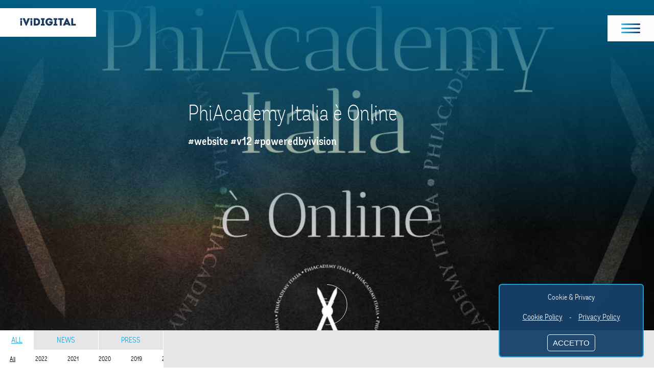

--- FILE ---
content_type: text/html; charset=utf-8
request_url: https://www.ivision.digital/it/news-and-press/
body_size: 120535
content:

<!DOCTYPE html>
<html lang="it">
<head><meta charset="UTF-8" /><meta name="viewport" content="width=device-width,initial-scale=1.0,maximum-scale=1.0" /><meta http-equiv="X-UA-Compatible" content="IE=9; IE=8; IE=7; IE=EDGE" />
    <!-- Chrome, Firefox OS and Opera -->
    <meta name="theme-color" content="#163961" />
    <!-- Windows Phone -->
    <meta name="msapplication-navbutton-color" content="#163961" />   
    <!-- iOS Safari -->
    <meta name="apple-mobile-web-app-status-bar-style" content="#163961" /><meta name="format-detection" content="telephone=no" /><title>
	Web Agency, nuovi progetti, riconoscimenti - iVision Digital
</title><base href="https://www.ivision.digital/" />
    <!--[if IE]>
	<script src="http://html5shiv.googlecode.com/svn/trunk/html5.js"></script>
	<![endif]-->
    <meta name="keywords" content="iVision, digital, digital marketing, comunicazione, comunicazione efficace, team building, Udine, Milano, Trento, Bolzano, Web Design, Website, Website design, news, novità, ultime notizie, novità technologies, news technology article, ultime news, press, stampa, giornali, ufficio stampa, digital pr, digital pr strategy" /><meta name="description" content="Resta sempre aggiornato sulle ultime novità del web, segui le ultime tecnologie e scopri gli ultimi progetti. Iscriviti alla newsletter di iVision." /><link rel="icon" href="/images/V12/favicon.png" /><link rel="apple-touch-icon" href="/images/V12/favicon.png" /><meta name="generator" content="V12 by iVision Group" /><meta name="copyright" content="iVision srl" /><meta name="author" content="iVision srl" /><meta name="robots" content="noodp" /><meta property="fb:app_id" content="1862524050696733" /><meta property="og:title" content="News" /><meta property="og:description" content="Resta sempre aggiornato sulle ultime novità del web, segui le ultime tecnologie e scopri gli ultimi progetti. Iscriviti alla newsletter di iVision e seguici sui social." /><meta property="og:image" content="https://www.ivision.digital/images/V12/logo_iVisionGroup.svg" /><meta property="og:type" content="website" /><meta property="og:locale" content="it_IT" /><meta property="og:url" content="https://www.ivision.digital/it/news-and-press/" /><meta property="og:site_name" content="iVision SRL" /><meta name="twitter:card" content="website" /><meta name="twitter:image" content="https://www.ivision.digital/images/V12/logo_iVisionGroup.svg" /><meta name="twitter:title" content="News" /><meta name="twitter:description" content="Resta sempre aggiornato sulle ultime novità del web, segui le ultime tecnologie e scopri gli ultimi progetti. Iscriviti alla newsletter di iVision e seguici sui social." /><meta name="twitter:site" content="https://www.ivision.digital/it/news-and-press/" /><link rel="canonical" href="https://www.ivision.digital/it/news-and-press/" /><link rel="alternate" href="https://www.ivision.digital/it/news-and-press/" hreflang="it" /><link rel="alternate" href="https://www.ivision.digital/en/news-and-press/" hreflang="en" /><script>
  (function(i,s,o,g,r,a,m){i['GoogleAnalyticsObject']=r;i[r]=i[r]||function(){
  (i[r].q=i[r].q||[]).push(arguments)},i[r].l=1*new Date();a=s.createElement(o),
  m=s.getElementsByTagName(o)[0];a.async=1;a.src=g;m.parentNode.insertBefore(a,m)
  })(window,document,'script','https://www.google-analytics.com/analytics.js','ga');

  ga('create', 'UA-98627460-1', 'auto');
  ga('send', 'pageview');

</script>
<meta name="google-site-verification" content="YRdccMaqvt8u31mZ33A_tOmGslDz4vkXZdgiFUtz34w" />
<meta name="msvalidate.01" content="595981AE8BE3E559173846DCE93934C6" />
<!-- Start of Woopra Code -->
<script>
(function(){
        var t,i,e,n=window,o=document,a=arguments,s="script",r=["config","track","identify","visit","push","call","trackForm","trackClick"],c=function(){var t,i=this;for(i._e=[],t=0;r.length>t;t++)(function(t){i[t]=function(){return i._e.push([t].concat(Array.prototype.slice.call(arguments,0))),i}})(r[t])};for(n._w=n._w||{},t=0;a.length>t;t++)n._w[a[t]]=n[a[t]]=n[a[t]]||new c;i=o.createElement(s),i.async=1,i.src="//static.woopra.com/js/w.js",e=o.getElementsByTagName(s)[0],e.parentNode.insertBefore(i,e)
})("woopra");

woopra.config({
    domain: 'ivision.digital'
});
woopra.track();
</script>


<style> body.fixe {width: 100vw; height: 100vh; position: fixed; margin: 0; } body.fixe #aspnetForm {opacity:0; } .centerDiv {position: absolute; top: 50%; left: 50%; transform: translate(-50%,-50%); -moz-transform: translate(-50%,-50%); -webkit-transform: translate(-50%,-50%); -o-transform: translate(-50%,-50%); -ms-transform: translate(-50%,-50%); width: initial; height: auto; -moz-transition: all  0.3s; -o-transition: all  0.3s; -webkit-transition: all  0.3s; transition: all  0.3s;    text-align: center; opacity: 0; overflow:hidden; max-width: 400px; } body.fixe .centerDiv {position: absolute; top: 50%; left: 50%; transform: translate(-50%,-50%); -moz-transform: translate(-50%,-50%); -webkit-transform: translate(-50%,-50%); -o-transform: translate(-50%,-50%); -ms-transform: translate(-50%,-50%); width: initial; height: auto; -moz-transition: all  0.3s; -o-transition: all  0.3s; -webkit-transition: all  0.3s; transition: all  0.3s; opacity:1; overflow:hidden; } .centerDiv svg, .centerDiv svg * {max-width: 100%; max-height: 100%; width: 100%; left: 0; } .centerDiv svg {animation-name: preloader; animation-duration: 10s; animation-iteration-count: infinite; animation-direction: normal; animation-timing-function:linear; } @keyframes preloader {0% {-moz-transform: rotate(0deg); -ms-transform: rotate(0deg); -o-transform: rotate(0deg); -webkit-transform: rotate(0deg); transform: rotate(0deg); } 50% {-moz-transform: rotate(180deg); -ms-transform: rotate(180deg); -o-transform: rotate(180deg); -webkit-transform: rotate(180deg); transform: rotate(180deg); } 100% {-moz-transform: rotate(360deg); -ms-transform: rotate(360deg); -o-transform: rotate(360deg); -webkit-transform: rotate(360deg); transform: rotate(360deg); } } img.loading  {max-width: 50%; } </style> 



<script>
    document.addEventListener('DOMContentLoaded', function(){
    var script = document.createElement('script');
    //script.src = 'https://cdn.jsdelivr.net/particles.js/2.0.0/particles.min.js';
	script.src = '/js/particles.min.js';
    script.onload = function(){
        particlesJS("snow", {
            "particles": {
                "number": {
                    "value": 200,
                    "density": {
                        "enable": true,
                        "value_area": 800
                    }
                },
                "color": {
                    "value": "#ffffff"
                },
                "opacity": {
                    "value": 0.7,
                    "random": false,
                    "anim": {
                        "enable": false
                    }
                },
                "size": {
                    "value": 5,
                    "random": true,
                    "anim": {
                        "enable": false
                    }
                },
                "line_linked": {
                    "enable": false
                },
                "move": {
                    "enable": true,
                    "speed": 5,
                    "direction": "bottom",
                    "random": true,
                    "straight": false,
                    "out_mode": "out",
                    "bounce": false,
                    "attract": {
                        "enable": true,
                        "rotateX": 300,
                        "rotateY": 1200
                    }
                }
            },
            "interactivity": {
                "events": {
                    "onhover": {
                        "enable": false
                    },
                    "onclick": {
                        "enable": false
                    },
                    "resize": false
                }
            },
            "retina_detect": true
        });
    }
    document.head.append(script);
});
</script>

	<link rel="stylesheet" href="../../css/swiper.css" async="" /><link rel="stylesheet" href="../../css/common.min.css" async="" /><link rel="stylesheet" href="../../css/menu.css" async="" /><link rel="stylesheet" href="../../css/style.min.css" /><link rel="stylesheet" href="../../css/responsive.css" /><link rel="stylesheet" href="../../css/animation.css" /><link href="../../js/lightcase-2.3.4/src/css/lightcase.css" rel="stylesheet" /></head>
    <body class="fixe">                
        <noscript> <div id="noscript">Per visualizzare correttamente la pagina è necessario abilitare i javascript.</div> </noscript> 
        <div class="centerDiv"> <svg version="1.1" id="MondoPreloader" xmlns="http://www.w3.org/2000/svg" xmlns:xlink="http://www.w3.org/1999/xlink" x="0px" y="0px"viewBox="0 0 351 347" style="enable-background:new 0 0 351 347;" xml:space="preserve"> <path style="fill:none;stroke:#1AA8DE;stroke-width:0.2;stroke-miterlimit:10;" d="M335.8,176c0.3-1.3-0.4-12.4-0.4-12.5 c-0.2-2.2-0.4-4.5-0.7-6.7c-0.2-1.1-0.3-2.2-0.5-3.3c-0.1-0.4-0.2-0.8-0.3-1.3c0,0,0,0,0,0c0-0.8-0.1-1.1-0.2-1.3 c0-0.3-0.1-0.7-0.2-1c-0.9-7.5-2.3-14.8-4.2-21.9l0,0c-0.2-1.2-0.8-2.7-0.8-2.8l-0.1,0l0.1,0c-0.9-2.3-2.9-6.9-2.9-7l-0.1,0l0.1,0 c-2.4-5.2-3.1-6.4-3.4-6.6c0-0.2-0.1-0.5-0.3-0.7c-1.2-4.2-2.6-8.2-4.2-12l-0.1,0l0.1,0c0,0-1.6-3.7-2.5-5.5c0-0.1-0.4-1.2-1.1-1.7 c0,0,0,0,0,0c0,0,0,0,0,0l0,0h0.2v0c0-0.3-0.4-0.8-0.7-1.2c0-0.1-0.1-0.1-0.1-0.2l0,0c0,0,0,0,0,0l0,0c-0.4-0.8-1.4-2.3-1.4-2.3 l-0.1,0l0.1,0c-0.9-1.4-2.7-4.3-2.7-4.3l-0.1,0.1l0.1-0.1c-0.9-1.4-2.9-4.2-2.9-4.2l-0.1,0.1l0.1-0.1c-0.5-0.7-1.5-2.1-1.5-2.1 l-0.1,0.1l0,0l0.1-0.1c-0.2-0.2-0.5-0.6-0.7-0.9c-0.1-0.1-0.1-0.2-0.1-0.2l0,0c0,0,0,0,0,0l0,0c-0.1-0.1-0.2-0.2-0.3-0.4l0,0 c0-0.3-0.7-1-0.9-1.3c-0.6-0.8-1.8-2.3-1.8-2.3l-0.1,0.1l0.1-0.1c-1.2-1.5-3.8-4.6-3.8-4.6l-0.1,0.1l0.1-0.1 c-1.3-1.5-3.9-4.4-3.9-4.4l-0.1,0.1l0.1-0.1c-0.7-0.7-2-2.1-2-2.2l-0.1,0.1l0.1-0.1c-0.4-0.4-1.1-1.1-1.4-1.4 c-1.3-1.3-2.8-2.6-2.8-2.6l-0.1,0.1l0.1-0.1c-0.3-0.3-3.5-2.7-4.3-3.3c0,0-0.1-0.1-0.1-0.1c-0.1-0.4-1-1.1-1.4-1.4 c-0.5-0.4-1.4-1.3-1.4-1.3l-0.1,0.1l0.1-0.1c-1-0.9-2.9-2.6-2.9-2.7l-0.1,0.1l0.1-0.1c-1-0.9-2.9-2.5-3-2.5l-0.1,0.1l0.1-0.1 c-0.5-0.4-1.6-1.3-1.6-1.3c-0.2-0.1-1-0.8-1.2-1c-0.1-0.2-0.5-0.5-2.1-1.5c-0.7-0.5-2.1-1.4-2.1-1.4l0,0l0,0 c-1.5-0.9-4.5-2.7-4.6-2.8l-0.1,0.1l0.1-0.1c-0.8-0.4-8.7-4.6-9.5-5c0,0,0,0,0-0.1l0,0l0,0c-0.2-0.2-0.5-0.4-0.6-0.4l0,0 c-0.4-0.3-1.3-0.9-1.3-0.9c-0.8-0.6-2.6-1.7-2.6-1.7l-0.1,0.1l0.1-0.1c-1.7-1-5.1-3-5.2-3l-0.1,0.1l0.1-0.1 c-0.3-0.2-0.7-0.3-1.1-0.5c-0.3-0.1-0.6-0.3-1-0.5l-0.1,0.1l0-0.1c-0.8-0.4-2.5-1.1-2.5-1.1l0,0.1l0-0.1c-1.6-0.7-5-2.1-5-2.1l0,0.1 l0-0.1c-1.6-0.7-5-1.9-5-1.9l0,0.1l0-0.1c-1-0.4-2.8-0.9-3.7-1.2c-0.3-0.2-0.6-0.3-0.6-0.3l0,0.1c0,0,0,0,0,0l0-0.1 c-0.1,0-0.2-0.1-0.3-0.1c0,0,0,0,0,0c-0.6-0.2-1.8-0.6-1.8-0.6c-1.1-0.4-3.4-1.1-3.4-1.1l0,0.1l0-0.1c-2.2-0.7-6.6-1.9-6.7-1.9 l0,0.1l0-0.1c-0.5-0.1-3.8-1-7.2-1.9c-4.5-1.1-5.9-1.4-6.3-1.4c-0.2-0.1-0.8-0.2-2.8-0.2c-0.2,0-0.3,0-0.4,0c-1,0-2-0.1-3.3-0.1 c-4.3,0-5.6,0-6,0c-0.3-0.2-1.5-0.3-7.9-0.2l-0.4,0v0.1l0-0.1c-1.5,0-3,0-4.5,0.1c-0.7,0-1.3,0.1-2,0.1l-0.2,0c-0.5,0-0.8,0-1.1,0.1 c-0.2-0.1-0.3,0-0.4,0c-0.7,0-1.5,0-2.2,0.1c-0.3,0-0.6,0.1-0.9,0.1c-3.4,0.3-9.7,1.2-12,1.6l0,0v0c-0.3,0.1-0.6,0.1-0.7,0.1 c0,0,0,0,0,0l0,0c0,0,0,0,0,0c-0.3-0.1-1.7,0.1-8.4,1.5l0,0.1l0-0.1c-1.4,0.3-4.2,0.9-4.3,0.9l0,0.1l0-0.1c-0.7,0.2-2,0.5-2,0.5 l0,0.1v0l0-0.1c-0.3,0.1-1.4,0.4-1.5,0.5l0,0c0,0-0.1,0-0.1,0c-0.1,0-0.2,0-0.2,0l0,0.1c0,0,0,0,0,0l0-0.1c-0.2,0.1-0.4,0.1-0.6,0.2 c-0.6,0.1-1.2,0.2-1.2,0.2l0,0.1l0-0.1c-0.9,0.2-2.8,0.7-2.8,0.7l0,0.1l0-0.1c-1.8,0.5-5.5,1.5-5.6,1.5l0,0.1l0-0.1 c-1.9,0.6-5.6,1.8-5.7,1.8l0,0.1l0-0.1c-0.8,0.3-2.5,0.9-2.5,0.9l0,0.1l0-0.1c-0.3,0.1-2.1,0.8-2.1,0.9l0,0c-0.2,0-0.3,0-0.3,0 l0,0.1l0-0.1c-0.5,0.2-1.6,0.7-1.6,0.8c-1.2,0.6-3.6,1.8-3.6,1.8l0.1,0.1l-0.1-0.1c-0.6,0.3-1.9,1-1.9,1l0.1,0.1l-0.1-0.1 c-0.1,0-0.4,0.2-0.6,0.4c-0.1,0-0.2,0.1-0.2,0.1l0,0c-0.5,0.1-2.3,0.7-9.7,4.3l0.1,0.1l-0.1-0.1c-0.9,0.5-2.5,1.5-3.4,2L95.4,34 c-0.1,0.1-0.8,0.4-1.4,0.7l0.1,0.1L94,34.8c-0.6,0.4-1.9,1.2-1.9,1.2l0,0.1l-0.1-0.1c-1.3,0.8-3.7,2.4-3.8,2.5l0.1,0.1l-0.1-0.1 c-1.3,0.9-3.9,2.7-3.9,2.7l0.1,0.1l-0.1-0.1c-0.6,0.5-1.9,1.4-1.9,1.4c-0.1,0.1-0.4,0.3-0.6,0.5c-0.1,0-0.1,0.1-0.1,0.1l0,0 c0,0,0,0,0,0l0,0c-0.4,0.2-0.8,0.6-1.2,0.9c-0.3,0.2-0.6,0.4-0.6,0.4l0.1,0.1c0,0,0,0,0,0l-0.1-0.1c-0.6,0.5-1.8,1.4-1.8,1.4 l0.1,0.1l-0.1-0.1c-1.2,0.9-3.5,2.9-3.5,2.9l0.1,0.1l-0.1-0.1c-1.2,1-3.5,3-3.6,3.1l0.1,0.1l-0.1-0.1c-0.6,0.5-1.7,1.5-1.7,1.5 l0.1,0.1l-0.1-0.1c-0.2,0.2-0.7,0.7-0.9,0.9c-0.1,0.1-0.3,0.2-0.6,0.5l0.1,0.1l-0.1-0.1c-0.3,0.3-0.8,0.8-0.8,0.8l0.1,0.1l-0.1-0.1 c-0.5,0.5-1.6,1.5-1.6,1.5l0.1,0.1l-0.1-0.1c-1.2,1.1-3.5,3.4-3.5,3.4l0.1,0.1l-0.1-0.1c-0.1,0.1-5.8,6-6.4,6.9 c-0.8,0.6-5.1,6.2-7,8.6l0.1,0.1l-0.1-0.1l-3.4,4.7l0.1,0.1l-0.1-0.1l-1.5,2.2l0.1,0.1l-0.1-0.1c-0.1,0.1-0.2,0.4-0.4,0.7 c-0.2,0.4-0.5,0.9-0.7,1.1l0,0c-0.4,0.1-4.6,7.7-6.4,11l0.1,0.1l-0.1-0.1l-2.9,5.9l0.1,0.1l-0.1,0l-1.4,3.1l0.1,0l-0.1,0l-0.7,1.8 c0,0,0,0.1,0,0.1l0,0l-0.1,0l-0.1,0.3l-0.8,1.4l0.1,0.1l-0.1,0l-1.2,2.5l0.1,0l-0.1,0l-2.1,5l0.1,0l-0.1,0l-1.9,4.9l0.1,0l-0.1,0 l-0.8,2.5l0.1,0l-0.1,0l-0.2,0.9l0,0c-0.2,0.1-1.8,6.1-3.1,11l0.1,0l-0.1,0l-1.2,5.6l0.1,0l-0.1,0c-0.7,3.9-0.9,5-0.9,5.3l-0.1,0 c-0.2,1.1-1.6,14.8-1.1,15.9c-0.1,0.5-0.3,2.3-0.5,8.9c0,1.5-0.1,3-0.1,4.5c0,0.8,0,1.6,0,2.3c0,0.2,0,0.8,0.1,1.1 c0,0.1,0,0.2,0,0.3c0,0.1,0,0.3,0,0.5c0,0.4,0,0.8,0,1.1c0,0.8,0.1,1.6,0.2,2.4c0.1,1.6,0.3,3.2,0.5,4.9c0.4,3.1,0.8,6.3,1.4,9.6 c0.5,2.7,1.6,8.1,1.6,8.1l0.1,0l-0.1,0l0.7,2.7l0.1,0l-0.1,0.1l1,0.6l0.1-0.1l0,0.1l1.5-0.1c0,0,0,0,0,0c0,0,0,0,0,0l0,0 c0,0,0.1,0,0.1,0c0,0.1,0.1,0.2,0.1,0.2l-0.1,0l1.3,7.9l0.1,0l-0.1,0l0.8,4l0.1,0l-0.1,0l0.2,0.7l-1.5-3.1l-1.4-3.9l-1.7-6l-0.2,0.1 L23,216l0.1,0l-0.1,0l1.3,4.2l0.1,0l-0.1,0l0.7,2l0.1,0l-0.1,0l0.5,1.2l0,0l1.7,4.9l0.1,0l-0.1,0l2.2,5.3l0.1,0l-0.1,0l2.4,5.2 l0.1,0l-0.1,0l1.3,2.8c0,0.1,0.4,0.9,0.7,1.4c0,0.2,0.1,0.3,0.3,0.4l0,0l0.1,0.4l0.1,0l-0.1,0l0.4,0.9l0.1,0l-0.1,0l0.9,2l0.1,0 l-0.1,0.1l1.9,3.7l0,0c0.3,0.9,4,6.4,5.6,8.8l0.1-0.1l-0.1,0.1l3.3,4.4l0.1-0.1l-0.1,0.1l1.7,2.1c0.4,0.6,1.4,2,1.8,2.1 c0.2,0.5,1.4,2.3,6.2,8.2l0.1-0.1l-0.1,0.1l3.5,4.1l0.1-0.1l-0.1,0.1l1.7,1.9c0.3,0.4,1.2,1.5,1.6,1.6c0.7,0.9,4.9,4.8,7.5,7.2 l0.1-0.1l-0.1,0.1l3.9,3.4c0.1,0.1,1.8,1.8,3.2,2.5l1.1,0.9l0.1-0.1l-0.1,0.1l1.6,1.2l0.1-0.1l-0.1,0.1l3.4,2.4l0.1-0.1l-0.1,0.1 l3.7,2.4l0.1-0.1l-0.1,0.1l2.2,1.3l0.4,0.3l0,0l8.1,5.4l0,0c0.8,0.7,8.8,4.4,11.4,5.6l0-0.1l0,0.1l6.3,2.5l0-0.1l0,0.1l3.2,1.1 c0.1,0.1,2.1,0.9,2.9,0.9l0,0c1.6,0.5,17.4,5.6,19,5.6c0,0,0,0,0.1,0l15.1,2.4l0,0c0.6,0.1,1.2,0.1,1.8,0.2c1.2,0.2,2.5,0.3,3.7,0.4 c4.3,0.4,8.6,0.6,12.2,0.7c1.6,0.1,3.3,0.1,5,0.1c1.3,0,2.7,0,4.2,0c0.3,0,0.7,0,1,0c1.1,0,2.2,0,3.2-0.2l0,0l0,0 c0.2,0,0.3,0,0.5-0.1l2-0.1l0-0.1l0,0.1l0.6-0.1c1.1-0.1,2.3-0.2,3.5-0.4c0.2,0,15.4-2.1,17-2.7v0c0.1,0,0.3,0,0.5-0.1 c0.3,0,0.4,0,0.5-0.1c0.4-0.1,0.9-0.2,0.9-0.2l2.6-0.6l0-0.1l0,0.1l5.4-1.4l0-0.1l0,0.1l5.3-1.5l0-0.1l0,0.1l5-1.7c0,0,0,0,0,0 c0.2,0,0.9-0.2,3.1-0.9c1.5-0.5,3-1.1,3-1.1l0-0.1l0,0.1l3.3-1.3l0-0.1l0,0.1l1.5-0.6l0-0.1l0.1,0.1l0.8-0.4c0,0,0.1,0,0.1,0 c0.5,0,1.7-0.8,1.9-0.9l1.8-0.9l-0.1-0.1l0.1,0.1l3.9-2.2l-0.1-0.1l0.1,0.1c5.7-3.3,7.1-4.3,7.5-4.7c0.3,0,0.8-0.5,1-0.6l1.3-0.8 l-0.1-0.1l0.1,0.1l2.5-1.6l-0.1-0.1l0.1,0.1l4.6-3.2l-0.1-0.1l0.1,0.1c0,0,2.3-1.7,4.6-3.3c3.2-2.4,4.1-3.2,4.4-3.5 c0.4-0.1,1.2-0.8,1.4-1l1.5-1.1l-0.1-0.1l0.1,0.1l3.1-2.3l-0.1-0.1l0.1,0.1l5.3-4.8l-0.1-0.1l0.1,0.1c2.2-2.4,9.2-10.1,9.7-11.2l0,0 l0.1-0.2l5.3-5.9l-0.1-0.1l0.1,0.1l5.2-6.7l0,0c0.2-0.2,0.6-0.7,1.2-1.7l1.3-1.9l-0.1-0.1l0.1,0.1l2.4-3.9l-0.1-0.1l0.1,0.1 c1.7-2.8,4.5-7.6,4.4-7.9l0,0c0,0,0,0,0,0l0,0l2-3.7l-0.1-0.1l0.1,0l2.2-4.8l-0.1,0l0.1,0c0,0,1.1-2.5,2.1-4.9 c1.4-3.5,1.8-4.6,1.8-5c0.2-0.2,0.6-1,1.5-4l1.5-4.4l-0.1,0l0.1,0c0-0.1,1.8-5.8,2.6-8.7c0.8-2.9,1.5-5.8,2-8.7 c0-0.1,1.3-7.1,1.5-8.4c0.2-0.2,0.5-1.5,1-8.6l0-0.3c0-0.1,0.5-6.8,0.5-8.5C335.8,176.2,335.8,176.1,335.8,176 C335.8,176,335.8,176,335.8,176L335.8,176C335.8,176,335.8,176,335.8,176z M328.2,211.2l-0.1,0c0,0-0.2,1.5-0.6,2.6 c-0.1,0.3-0.2,0.5-0.3,0.7c-0.1-0.6-0.2-1.7-0.3-2.3c0-0.4-0.1-0.7-0.1-0.8l-0.1,0l0.1,0c0,0-0.2-1.2-0.3-1.9l-0.1,0l0.1,0 c-0.2-0.6-0.4-1.3-0.4-1.6c0-0.1,0-0.1,0.1-0.1c0.3-0.2,0.8-1.2,1.2-2c0.4-0.8,1.3-2.3,1.3-2.3l-0.1-0.1l0.1,0.1 c0.4-0.8,1.2-2.3,1.2-2.3l-0.1-0.1l0.1,0.1c0.1-0.2,0.2-0.4,0.3-0.6c0.1-0.2,0.2-0.4,0.3-0.6c0,0.1,0,0.2,0,0.3 c-0.1,0.8-0.3,1.5-0.4,2.3c-0.3,1.5-0.6,2.9-0.9,4.4c0,0-0.7,2.9-1,4.3L328.2,211.2z M325.2,221.2l-0.1,0l-2.5,6.8l-2.6,6.5 l-1.4,3.1l-0.5,1.2c0.1-0.7,0.3-1.7,0.5-3.3l-0.1,0l0.1,0l0.7-5.2l-0.1,0l0.1,0l0.4-5.5l-0.1,0l0.1,0c0.2-4,0.2-5.3,0.1-5.7l2-0.9 l0-0.1l0.1,0.1l2.2-1.1l-0.1-0.1l0.1,0.1c1-0.7,2.5-1.6,3.1-2c-0.1,0.3-0.1,0.6-0.1,0.9c-0.4,1.3-1.2,3.6-1.8,5.1L325.2,221.2z M308.5,258.2L308.5,258.2L308.5,258.2l-2.6,0.8c-0.1,0-1.7,0.3-2.8,0.4c0.2-0.3,0.6-0.8,1.4-1.8l2.1-2.5l-0.1-0.1l0.1,0.1l4-5.1 l-0.1-0.1l0.1,0.1l3.6-5l-0.1-0.1l0.1,0.1c1-1.6,2.6-4,3.1-4.8c-0.4,1.5-3.6,8-5.9,12.5l-1.6,3.1L308.5,258.2L308.5,258.2 L308.5,258.2z M291,274.1l-0.1,0.2l-2.9-1.5l-4.2-2.3l-2.6-1.5l-0.9-0.6c0.2-0.2,0.5-0.4,0.7-0.6l1.1-1l-0.1-0.1l0.1,0.1l2.3-2 l-0.1-0.1l0.1,0.1l4.2-3.9l-0.1-0.1l0.1,0.1l8.1-8l-0.1-0.1l0.1,0.1l1.9-2C296.5,259.6,294,267.3,291,274.1L291,274.1z M242,313.4 L242,313.4c-0.3,0.1-0.5,0.2-0.8,0.4l-0.3,0.1c0.1-0.2,0.3-0.4,0.5-0.6l-0.1-0.1l0.1,0.1l1.1-1.4l-0.1-0.1l0.1,0.1l4.4-6.3l3.9-1.5 l0,0c0,0,0,0,0,0l0,0l0.2-0.1c2.3-0.9,4.5-1.9,6.7-2.8l0.7-0.3l0,0c0,0,0,0,0,0l0,0l1-0.5l3.7-1.8l1.5-0.7l-11.5,8.4l-6.4,4.1 l-3.1,1.9L242,313.4L242,313.4z M226.2,320l0.7-0.6l2.2-1.8l-0.1-0.1l0.1,0.1l4.3-4l-0.1-0.1c0,0,0,0,0,0l0.1,0.1l2.1-2.2l0,0l0,0 l0,0l0.7-0.8l0,0c0,0,0,0,0,0l0.7,0.7l0.1-0.1l-0.1,0.1l2,1.9l0.1-0.1l-0.1,0.1l1.2,1.1l-0.1,0.1l0,0 C235.6,316.3,230.9,318.3,226.2,320z M239.4,314.9C239.4,314.9,239.4,314.9,239.4,314.9l-1.4,1c-1.2,0.9-2.5,1.7-3.4,2.4 c-0.4,0.3-0.9,0.6-1.4,0.9c-0.1,0.1-0.2,0.1-0.3,0.2l-3.1,1.3l-0.6,0c-0.7-0.1-2.1-0.2-3-0.4C230.7,318.6,235.1,316.8,239.4,314.9z M223.7,320.5c-0.6,0.1-1.5,0.3-2.6,0.6l-0.8,0.1l-2.9,0.5c-1.3,0.2-2.9,0.4-4.1,0.6c7.3-3,14.8-6.7,22.2-11 c-3.1,3.2-8.9,8.2-9.3,8.5L223.7,320.5z M225.8,320l-0.2,0.1l-0.1,0l0,0c-0.1,0-0.1,0-0.3,0L225.8,320z M212,322.4L212,322.4l-0.1,0 l0,0l-2,0.5l0,0.1l0-0.1l-2.6,0.7l-5.3,1.3l-9.5,1.9l0.5-0.3l-0.1-0.1l0.1,0.1l1.5-0.9l-0.1-0.1l0.1,0.1l3.4-2.3l-0.1-0.1l0.1,0.1 l3.2-2.5l-0.1-0.1l0.1,0.1l1.8-1.5l-0.1-0.1l0.1,0.1l1.1-1.1l0,0v0c0,0,0,0,0,0c5.5-0.8,16.5-3.2,16.6-3.2l0-0.1l0,0.1l8.2-2.1 l0-0.1l0,0.1l4-1.1l0-0.1l0,0.1l2.9-0.9c-7.7,4.5-15.5,8.4-23.2,11.5L212,322.4L212,322.4z M158.2,326.5l-2.2-0.6l-4.9-1.5l-4.8-1.6 l-4.2-1.6l5.9-0.4l0-0.1l0,0.1l7.3-0.9l0-0.1l0,0.1l1.7-0.3l1.2,0l0.3,1.6l0.1,0l-0.1,0l0.4,1.7l0.1,0l-0.1,0l0.7,2.5l0.1,0l-0.1,0 l0.5,1.5L158.2,326.5z M159.2,327l0,0.1L159.2,327L159.2,327z M102.1,310.5L102.1,310.5L102.1,310.5l-0.1,0.1l0,0l0-0.1l-0.1,0 l-10.6-6.5c-3.6-2.5-10.3-7.1-10.9-7.6l3.1,1.6l0.1-0.1l0,0.1l4.5,1.5l0-0.1l0,0.1l9.8,2.4l0-0.1l0,0.1l5.3,0.8 c0.1,0,3.4,0.6,5.3,0.6l-1.9,2.2l-2,2.3l-1.6,1.7L102.1,310.5L102.1,310.5z M71.3,286.5l2.2,1.1c0.3,0.7,1.3,2.2,2.9,4.4l0,0l0,0 l0,0l0.1,0.1l0.1,0.2l0,0l0,0l0,0c0,0,1.4,2,2.5,3.4c-5-3.9-9.8-7.9-14.2-12.2c1.5,0.8,3.7,1.9,3.7,1.9l0.1-0.1l0,0.1L71.3,286.5z M68.9,277.8C68.9,277.8,68.9,277.8,68.9,277.8c0.6,0.2,2.8,1.6,4.2,2.5l0.1-0.1l-0.1,0.1l4.7,2.6l0.1-0.1l-0.1,0.1l4.8,2.5l0.1-0.1 l-0.1,0.1l4.4,2.2c-1,0-3.2,0.1-4,0.1c-0.9,0-6.1-0.2-9-0.6l-0.8-0.4l-1.1-2.1l-1.1-2.3l-0.1,0.1l0.1-0.1 C70.1,280.5,69,278.3,68.9,277.8z M60.3,263.6l-0.2-0.4l-1.2-2.2l-0.9-1.7l4.1,1.3l0-0.1l0,0.1l4.6,1.3l0-0.1l0,0.1l10.3,2.5l0-0.1 l0,0.1l1.2,0.2l0,0.3l-1.6,2.1l0.1,0.1l-0.1-0.1l-3.2,4.2l0.1,0.1l-0.1-0.1l-2.5,3.4l0.1,0.1l-0.1-0.1l-1.1,1.6l0.1,0.1l-0.1-0.1 c-0.3,0.6-0.7,1.2-0.9,1.4c0,0-0.1,0-0.1,0c0-0.1-0.1-0.1-0.1-0.2l0,0L60.3,263.6z M47.2,255.9l-2.1-3.8l-3.9-7.8 c-1.1-2.3-2.8-5.8-3.3-7.1l0-0.2c0.7,0.8,2.8,3.5,4.1,5.3l0.1-0.1l-0.1,0.1l5.2,6l0.1-0.1l-0.1,0.1l5.4,5.8l0.1-0.1l-0.1,0.1 l2.9,2.9l0.1-0.1l-0.1,0.1l1.4,1.3l0.1-0.1l-0.1,0.1c0.2,0.2,0.4,0.4,0.6,0.5c0,0,0,0.1,0.1,0.1l-0.7-0.1l-2-0.3l-6.7-1.7 L47.2,255.9z M47.9,257L47.9,257L47.9,257L47.9,257z M47.8,256.7l0,0.1L47.8,256.7L47.8,256.7L47.8,256.7z M47.7,256.7L47.7,256.7 L47.7,256.7L47.7,256.7L47.7,256.7L47.7,256.7L47.7,256.7z M42.8,255.2l-0.3-0.7c-1.4-3.7-3.2-10.5-3.5-11.7l-0.5-2.1l-0.3-1.2 l-0.2-1.2l0-0.2c0.5,1.1,1.3,3,3,6.3l0.1-0.1l-0.1,0.1l3.9,7.8l0.1-0.1l-0.1,0.1L47,256l0.1-0.1L47,256l0.6,0.6l-1.9-0.3l-1.4-0.4 l-1.3-0.5l0-0.1l-0.1,0l0,0L42.8,255.2L42.8,255.2z M31.6,234.8L31.6,234.8c-0.1,0-0.1-0.1-0.1-0.1c-0.2-0.4-0.7-1.7-1-2.6l-0.1,0 l0.1,0l-1.5-3.8l-1.4-3.6l-0.5-1.5l0.6,0.9l0.1-0.1l-0.1,0.1l9.7,12.2l0.1,0c0,0.1,0,0.1,0.1,0.2l-0.5-0.1 C36.9,236.5,33.3,235.7,31.6,234.8C31.6,234.8,31.6,234.8,31.6,234.8L31.6,234.8L31.6,234.8z M27.1,177.5l-0.1,0l0,7.5 c-0.2-0.7-0.3-1.6-0.5-2.3l-0.8-3.8l-1.4-7.4l-1-7.4l-0.7-6.8c0.3-0.2,0.8-0.7,1.1-1.1l1.2-1.1l3-2.5l1.6-1.2l-0.2,1.2l0.1,0l-0.1,0 l-0.3,2.4l0.1,0l-0.1,0l-0.5,4.5l0.1,0l-0.1,0l-0.8,9l0.1,0l-0.1,0l-0.5,9.1L27.1,177.5z M24.8,182.8L24.8,182.8L24.8,182.8l1.2,1.8 c0.4,0.7,0.7,1.1,0.9,1.3c-1.7,0.2-3.8,0.6-5.9,0.9c0-0.3-0.1-0.8-0.1-0.9l-0.2-2.1l-0.4-3.9l-0.3-4.1c0-1.2-0.1-2-0.1-2.6 c1,2.3,2.9,5.9,3,6l0.1-0.1l-0.1,0.1L24.8,182.8z M26.1,184.4l-0.1,0.1L26.1,184.4l-1.2-1.8l-2.1-3.5c-0.1-0.1-2.3-4.4-3.2-6.6 c0-0.1,0-0.1,0-0.2c0-0.1,0-0.2,0-0.2c0-0.1,0-0.2,0-0.3c0-1.1,0.4-2.6,0.4-2.6l-0.1,0l0.1,0l0.7-4.1l1.7-7.3L23,164l0.1,0l-0.1,0 l1,7.4l0.1,0l-0.1,0l1.4,7.4l0.1,0l-0.1,0l0.8,3.8c0.4,1.7,0.5,2.5,0.6,3C26.7,185.4,26.4,184.9,26.1,184.4z M18.5,166.9 c0-0.2-0.1-1.1-0.3-2c-0.3-2.1-0.4-2.9-0.4-3.2c0.1-0.4,0.3-1.9,1-7.2c0.3-2.1,0.5-4,0.6-4.4c0.4-2.1,1.2-6.2,1.2-6.3l0.7-3l0.3-1.2 c-0.2,5.4,0,11.2,0.8,17.3l0.1,0c0,0.1,0,0.2,0,0.2l0,0l-1.8,8l0.1,0l-0.1,0l-0.7,4.1c0,0.1-0.3,1-0.4,2c0-0.1,0-0.1,0-0.2 c-0.1-0.5-0.2-1-0.3-1.5l-0.1,0l0.1,0C18.8,168.6,18.6,167.7,18.5,166.9z M21.5,139.2L21.5,139.2L21.5,139.2L21.5,139.2z M22.1,136.9l0.1,0l0.7-2.6l1.6-5.1l1.8-5.4l0.9-2.6l-0.1,0l0.1,0l0.5-1.4l0.1,0.7l0.1,0l-0.1,0l0.6,3.1l0.1,0l-0.1,0l0.8,3.1l0.1,0 l-0.1,0l0.8,2.2l0,0l0,0l0,0l0,0.1l0,0c-3.6,3-6.2,5.8-8.1,8.8l0.4-1.1L22.1,136.9z M27.9,119.4L27.9,119.4l0.9-0.8l4.6-3.2l2.7-1.5 l1.6-0.8l0.7-0.3l-2.1,3.7l0.1,0.1l-0.1-0.1l-2.3,4.4l0.1,0.1l-0.1-0.1l-2.2,4.4l0.1,0.1l-0.1,0c-0.5,1.2-1.2,2.9-1.5,3.5l-0.8-2.1 l-0.8-3.1l-0.6-3.1L27.9,119.4L27.9,119.4L27.9,119.4z M35.1,103.6l0.1,0l0.7-1.4l0.2,1.3l0.1,0l-0.1,0l0.6,2.9l0.1,0l-0.1,0 c0,0.2,0.9,4.2,1.9,6l-0.9,0.4l0,0.1l-0.1-0.1l-1.6,0.8l0.1,0.1l-0.1-0.1l-2.7,1.5l0.1,0.1l-0.1-0.1l-4.6,3.2l0.1,0.1l-0.1-0.1 l-0.5,0.4l3.6-8.2l2.2-4.6l1.3-2.4L35.1,103.6z M39.5,92.5c0-0.1,2.2-3,3.2-4.5c0.1-0.1,4.6-5.8,6.9-8.5l3.8-4.2l2-2.1 c0,0,0.7-0.7,1.1-1.1l0,0c0,0,0.1,0,0.1-0.1L56,73.3l0.1,0.1l-0.1,0l-1.1,2.4l0.1,0l-0.1,0l-3.9,10.1l0.1,0l-0.1,0l-1.7,5.3l0.1,0 l-0.1,0L48.4,94l0.1,0l-0.1,0L48,95.8l-0.8-0.2l-0.1,0c-2.7-0.9-5.4-1.8-8.2-2l0,0l0-0.2c0,0,0,0,0,0L39.5,92.5z M39.3,92.3 C39.3,92.3,39.3,92.3,39.3,92.3L39.3,92.3L39.3,92.3z M54.6,71.8l0-0.1l-1.8,0.5l0.2-0.2c0.1-0.1,0.9-1,1.4-1.5c0,0,1.8-1.9,2.7-2.8 c0,0,1.8-1.8,2.7-2.6c0,0,1-0.9,1.5-1.4c0.1,0,0.1-0.1,0.2-0.2c0,0,0,0,0,0c-0.3,0.4-0.8,1.2-0.8,1.2l0.1,0.1l0,0l-0.1-0.1 c-0.5,0.7-1.3,2.2-1.3,2.2l0.1,0.1l-0.1-0.1c-0.2,0.4-2.2,4.1-2.5,4.7l0,0l0,0l-1,0l0,0.1l0-0.1l-1.3,0.2L54.6,71.8z M53.1,71.5 L53.1,71.5C53.1,71.5,53.1,71.5,53.1,71.5L53.1,71.5z M61.2,63.4C61.2,63.4,61.2,63.4,61.2,63.4L61.2,63.4L61.2,63.4z M61.6,63.5 l0.1,0.1c0.1-0.2,0.2-0.3,0.3-0.5c0.1-0.1,0.3-0.2,0.3-0.3c0,0,0,0,0.1,0c0.2-0.1,0.4-0.2,0.4-0.2l0,0c0.3-0.1,0.6-0.3,0.7-0.4 c0.7-0.4,2-1,2.1-1c1.4-0.6,4.3-1.8,4.4-1.8c0.2-0.1,0.7-0.2,0.9-0.3c0,0-0.1,0.1-0.1,0.1l0,0c-0.3,0.2-0.6,0.5-0.9,0.7l0,0 c0,0,0,0,0,0l0,0c0,0-1.4,1.2-2.1,1.7l0.1,0.1c0,0,0,0,0,0l-0.1-0.1c0,0-2.6,2.3-3.9,3.4L64,65c0,0,0,0,0,0l-0.1-0.1 c-0.7,0.7-1.5,1.4-2.3,2.2c-1.6,1.4-3.1,2.8-4.3,4c0.6-1.2,2-3.8,2.2-4.2c0,0,0.9-1.5,1.3-2.2C60.9,64.8,61.4,63.9,61.6,63.5 L61.6,63.5z M91.7,39.3L91.7,39.3c0.4-0.2,1.2-0.9,1.7-0.9c0.1,0,1.2,0.4,1.6,0.6c0.1,0,1.4,0.6,2.1,1c0.8,0.5,1.2,0.7,1.4,0.8 c0,0-0.1,0.1-0.1,0.1c-0.3,0.1-0.6,0.3-1,0.5l0,0.1l-0.1-0.1c-0.7,0.4-2,1.1-2,1.1l0.1,0.1l-0.1-0.1c-1.2,0.7-3.6,2.1-3.6,2.1 l0.1,0.1l-0.1-0.1C89.4,46,84.7,49,84.6,49l0.1,0.1L84.6,49c-2.3,1.5-6.8,4.7-6.9,4.7l0.1,0.1l-0.1-0.1c-0.4,0.3-3.8,2.9-5.5,4.2 c0.1-0.1,0.2-0.3,0.3-0.3c0,0,1.1-1.2,1.7-1.8c0,0,2.3-2.5,3.5-3.7c0.1-0.1,4.6-4.5,6.9-6.6C84.7,45.3,89.3,41.3,91.7,39.3 L91.7,39.3z M92.2,38.6C92.2,38.6,92.2,38.6,92.2,38.6L92.2,38.6C92.2,38.6,92.2,38.6,92.2,38.6L92.2,38.6z M95.5,36.9l0.1,0.1 c1.1-0.6,3.4-1.8,3.4-1.8c2.2-1.1,6.6-3.3,6.7-3.3c2.3-1.1,7-3.1,7-3.1c0.5-0.2,4.1-1.6,5.9-2.4c-2.7,1.8-13.8,9.2-19.7,14l0,0 c-0.2,0.1-0.3,0.1-0.3,0.1c0,0,0,0,0,0c0,0,0,0,0,0v0c0,0,0,0,0,0c-0.3-0.2-1-0.6-1.5-0.9l-0.1,0.1l0.1-0.1c-0.7-0.3-2.1-1-2.1-1 l0,0.1l0-0.1c-0.4-0.2-1.2-0.4-1.5-0.6c0.2-0.1,0.5-0.3,0.7-0.5c0.6-0.3,1.3-0.6,1.3-0.6L95.5,36.9z M118.9,26.6L118.9,26.6 c-0.1-0.1-0.8,0.7-1.1,1l0.1,0.1l-0.1-0.1c0,0-1.5,1.7-2.2,2.6l0.1,0.1l-0.1-0.1c0,0-1.4,1.9-2.1,2.8l0.1,0.1l-0.1-0.1 c0,0-0.3,0.6-0.6,1c-0.1,0-0.1,0-0.2,0l0,0l0,0c0,0,0,0,0,0l0,0l0,0l0,0c0,0,0,0,0,0l0,0c0,0,0,0,0,0c0,0,0,0,0,0 c-0.3,0.1-1.2,0.5-1.7,0.7l0,0c0,0,0,0,0,0l0,0c0,0-4.4,2-6.6,3l0,0c0,0,0,0,0,0l0,0c0,0-2.2,1.1-3.3,1.6l0,0l0,0l0,0 c0,0-0.9,0.5-1.5,0.8c6-4.9,16.8-12.1,19.3-13.7C118.8,26.5,118.8,26.5,118.9,26.6L118.9,26.6z M176.7,15.6 C176.7,15.6,176.7,15.6,176.7,15.6C176.8,15.6,176.8,15.6,176.7,15.6c0.4,0.3,1.1,1.4,1.5,2.2l0.1-0.1l-0.1,0.1 c0.7,1,1.9,3.2,1.9,3.2c0.1,0.1,0.3,0.5,0.4,0.8c-0.4,0-1.2,0.1-1.4,0.1c0,0,0,0,0,0l0,0h0v0c0,0-2.2,0-3.2,0l0,0c0,0,0,0,0,0l0,0 c0,0-0.4,0-1,0c-0.3,0-0.6,0-1,0c-1.5,0-3.6,0.1-4.9,0.1l0,0h0l0,0c0,0-0.1,0-0.4,0c0,0-0.1,0-0.1,0c-1.2,0.1-4.4,0.2-6.1,0.3l0,0 c0,0,0,0,0,0l0,0c0,0-2.2,0.2-3.3,0.2l0,0c0,0,0,0,0,0l0,0c0,0-0.8,0.1-1.4,0.1c0.5-0.3,1.1-0.6,1.3-0.7c0.9-0.4,2.8-1.2,2.8-1.3 c1.7-0.7,5.1-2.1,5.2-2.1C167.7,18.4,175.6,15.9,176.7,15.6z M176.2,15.5C176.2,15.5,176.2,15.5,176.2,15.5 C176.2,15.5,176.2,15.5,176.2,15.5L176.2,15.5z M202.9,19.5C202.9,19.5,202.9,19.5,202.9,19.5c-0.2,0-0.4,0-0.5,0 c-0.1,0-0.2,0-0.4,0l0,0.1l0-0.1c0,0-1.3,0.1-1.9,0.1l0,0.1l0-0.1c0,0-2.8,0.2-4.1,0.3l0,0.1l0-0.1c-0.1,0-5.6,0.6-8.4,0.9l0,0.1 l0-0.1c0,0-2.8,0.4-4.2,0.6l0,0.1l0-0.1c0,0-1.5,0.4-2.1,0.4l0,0.1c0,0,0,0,0,0l0,0c0,0-0.1,0-0.1,0c-0.1,0-0.1,0-0.2,0l0,0 c0,0,0,0-0.1,0c-0.1-0.2-0.4-0.8-0.5-0.9l-0.1,0.1l0.1-0.1c0,0-1.2-2.2-1.9-3.2c-0.8-1.2-1.2-1.8-1.4-2.1c0,0,0.1,0,0.1,0l0,0 C185.6,16.2,194.3,17.6,202.9,19.5z M215.7,20.2c0,0,1,1.1,1.4,1.6c0.3,0.4,0.7,1,1,1.3c-2.4-0.7-4.8-1.3-7.1-1.9 c0,0-2.5-0.6-3.7-0.9l0,0.1l0-0.1c-1.5-0.3-3.1-0.6-3.6-0.8c0.3-0.1,1.4-0.3,4.1-0.6c0.1,0,0.3,0,0.3,0c0.1,0,3.1-0.3,4.6-0.4l0-0.1 l0,0.1c0,0,1.1-0.1,1.7,0.4C214.3,18.9,215.3,19.8,215.7,20.2z M214.4,18.8L214.4,18.8C214.4,18.7,214.4,18.7,214.4,18.8L214.4,18.8 z M251.6,36c0,0,1.7,0.9,2.5,1.4c0,0,3.1,1.8,4.6,2.7c0,0,3.1,1.9,4.6,2.8l0.1-0.1l-0.1,0.1c1,0.6,2.5,1.5,3.5,2.2 c0.2,0.2,0.3,0.4,0.5,0.5c-1.5-0.3-5.1-1-5.6-1l0,0.1l0-0.1c0,0-2.3-0.3-3.5-0.4l0,0.1c0,0,0,0,0,0l0-0.1c-0.3,0-0.5,0-0.8,0 c-1-0.1-1.9-0.2-2.7-0.3c-0.1-0.1-0.1-0.1-0.1-0.1l0,0c-0.2-0.5-1.1-2.4-1.6-3.6l-0.1,0l0.1-0.1c-0.7-1.3-2.1-3.9-2.1-3.9l-0.1,0.1 l0.1-0.1c-0.2-0.3-0.5-0.7-0.8-1c0.2,0.1,0.3,0.1,0.4,0.2l0,0C250.8,35.6,251.2,35.8,251.6,36z M269.4,47.8c0,0,1.4,1.6,2,2.4 c0,0.1,2.8,3.5,4.1,5.3c0.1,0.1,2.7,3.7,3.9,5.6l0.1-0.1l-0.1,0.1c1.2,1.8,3.1,4.5,3.6,5.5c-1-0.8-4.4-3.4-4.8-3.6 c0,0-1.8-1.4-2.8-2c0,0-1-0.7-1.6-1.1l-0.1,0.1l0.1-0.1c-0.4-0.2-0.9-0.5-1.1-0.7c0,0,0-0.1-0.1-0.1c0-0.8-3.1-8.6-4.7-12.5 c0.1,0.1,0.3,0.2,0.3,0.3C268.4,46.6,269.1,47.4,269.4,47.8z M269,46.9L269,46.9L269,46.9C269,46.9,269,46.9,269,46.9z M287.9,60.8 L287.9,60.8L287.9,60.8c-0.8-1.3-2.6-3.8-2.6-3.8l-0.1,0.1l0.1-0.1c-0.1-0.2-0.3-0.4-0.4-0.6c1.1,1.2,2.7,2.8,4.9,5.1 c1.2,1.4,3.6,4.2,3.7,4.2c0.6,0.7,1.7,2,1.7,2c0.1,0.1,0.2,0.2,0.3,0.4c0.4,0.6,0.7,1,1,1.3c-0.4,0-0.9-0.1-1.1-0.1l0,0c0,0,0,0,0,0 v0c-0.1,0-0.2,0-0.4,0c-0.7-0.1-1.7-0.1-2.4-0.1c-0.1-0.6-0.9-1.9-1-2c-0.4-0.8-1.2-2.3-1.2-2.3l-0.1,0.1l0.1-0.1 C289.6,63.6,287.9,60.9,287.9,60.8z M317.6,108.1L317.6,108.1c-0.1,0.1,0.4,5.5,0.5,8.2c0,0.1,0.1,3,0,4.4c0,0.1,0,0.5,0,0.8 c-0.1-0.1-0.1-0.2-0.2-0.3l-0.1,0l0.1,0c0,0-0.5-1.1-0.8-1.7l-0.1,0l0.1,0c0,0-1.1-2.3-1.6-3.4l-0.1,0.1l0.1-0.1 c0,0-2.3-4.5-3.4-6.7l-0.1,0.1l0.1-0.1c0,0-2.4-4.4-3.6-6.5l-0.1,0.1l0.1-0.1c-1.3-2.1-3.2-5.2-3.7-6.1c2.2,1.7,4.3,3.3,6.2,5 c0.4,0.3,0.8,0.7,1.1,1c0.4,0.4,0.9,0.8,1.4,1.3c0.4,0.4,0.8,0.7,1.1,1.1c0.4,0.4,0.7,0.7,1.1,1.1c0.1,0.1,0.2,0.2,0.2,0.2 c0.4,0.4,0.9,0.9,1.3,1.3l0,0c0,0.1,0.1,0.1,0.1,0.2l0.1,0c0,0,0,0.1,0.1,0.1l0,0L317.6,108.1C317.6,108,317.6,108,317.6,108.1z M328.9,142.8c0.1,1.4,0.1,4.2,0.1,4.3c0,0.6,0,5.1-0.1,7.2c-0.2-0.8-0.5-2-0.5-2l0,0c0,0,0,0,0,0l0,0c-0.3-1.4-1.1-4.3-1.1-4.3 l-0.1,0l0.1,0c-0.8-2.9-2.6-8.7-2.6-8.7l-0.1,0l0.1,0c-0.9-3-3.1-8.9-3.1-8.9l-0.1,0l0.1,0c-0.5-1.4-1.7-4.3-1.7-4.4l-0.1,0l0.1,0 c-0.1-0.3-0.8-1.9-1.2-3c0-0.1-0.1-0.2-0.1-0.2c0.1,0.2,0.9,1.3,1.4,1.9c0.1,0.2,6.1,9.2,8.5,14l0,0c0,0.2,0.1,0.3,0.1,0.4 C328.6,139.1,328.6,140,328.9,142.8z M330.3,177.4l0,0.2l-0.1,0.1c-1.5,2.5-3.4,5-5.6,7.6c0.2-0.5,0.4-1.5,0.7-3.3 c0.3-1.3,0.8-3.8,0.8-3.8l-0.1,0l0.1,0c0.5-2.6,1.4-7.8,1.4-7.8l-0.1,0l0.1,0c0.4-2.5,1-7.6,1-7.7l-0.1,0l0.1,0 c0.1-1.3,0.4-3.9,0.4-3.9l-0.1,0l0.1,0c0-0.2,0.1-1.4,0.2-2.3C329.8,163.5,330.2,170.5,330.3,177.4z M329.2,156.2c0,0,0,0.1,0.1,0.1 c0.3,0.5,0.5,1.1,0.8,1.6c0.2,0.4,0.4,0.8,0.6,1.2c0.2,0.4,0.4,0.8,0.6,1.2c0.2,0.5,0.5,1.1,0.7,1.6c0,0.1,0.2,0.5,0.4,1 c0.7,2,1,2.9,1.2,3.3c0.1,0.6-0.1,1.3-0.3,1.9c-0.1,0.2-0.1,0.4-0.2,0.6c-0.2,0.9-0.5,1.9-0.8,2.8c-0.5,1.7-1.1,3.4-1.7,5.2 C330.4,170,330,163.1,329.2,156.2z M326.1,204.9l-0.1,0L326.1,204.9c0,0-0.1-2.6-0.2-3.8l-0.1,0l0.1,0c0-0.1-0.4-5.3-0.7-7.9l-0.1,0 l0.1,0c0,0-0.3-2.6-0.5-3.8l-0.1,0l0.1,0c-0.2-1-0.4-2-0.5-2.7c0-0.2,0-0.3,0-0.4l-0.1,0c0,0,0,0,0,0l0.1,0c0-0.1,0-0.2,0-0.3 c0.3,0.1,1.1,0.5,1.5,0.6c0,0,0,0,0,0c0.1,0,0.2,0.1,0.3,0.1c0.4,0.2,0.8,0.4,1.2,0.5c0.1,0,0.1,0.1,0.2,0.1l0,0c0,0,0,0,0,0l0,0 c0,0,0,0,0,0c0.9,0.4,1.8,0.9,2.6,1.3c0,0,0,0,0,0l0,0c-0.5,1.4-0.8,4.3-0.8,4.5c-0.3,1.6-1,4.9-1,4.9c-0.4,1.6-1.1,4.8-1.1,4.9 c-0.2,0.9-0.7,2.6-0.7,2.6c0,0.2-0.1,0.3-0.2,0.5c0,0.1-0.1,0.3-0.1,0.4C326.2,206.3,326.1,205.4,326.1,204.9z M326.1,206.7 C326.1,206.7,326.1,206.7,326.1,206.7L326.1,206.7L326.1,206.7z M311.5,236.4L311.5,236.4l0.4,0.8l0.1-0.1l-0.1,0.1l3.9,2 c0.1,0.1,0.9,0.7,1.5,0.8c-0.4,0.5-1.2,1.7-3.2,4.8l-3.6,5l-4,5.1l-2.1,2.5l0.1,0.1l-0.1-0.1c-0.3,0.4-0.6,0.8-0.9,1.1 c0.2-0.4,0.4-0.9,0.6-1.6l1.2-2.8l-0.1,0l0.1,0l2.2-5.6l-0.1,0l0.1,0l2.1-6l-0.1,0l0.1,0l1.8-5.9l-0.1,0l-0.1-0.1l-0.1,0.1l0.2-0.3 l-0.1-0.1L311.5,236.4l-0.5-4l-0.1,0l0.1,0l-0.7-4.6l-0.1,0l0.1,0c0-0.1-1.2-6.3-2-9.3l-0.1,0l0,0l-0.1-0.1L292.6,233l-1.9,1.6 l0.1-0.8l0.5-2.4l-0.1,0l0.1,0l0.9-4.4l-0.1,0l0.1,0l1.7-9.1l-0.1,0l0.1,0c0-0.1,1-6.1,1.4-9.1c0,0,0.4-3.1,0.6-4.6l-0.1,0l0.1,0 c0.1-1.6,0.3-3.4,0.4-4.2c0.1-0.1,0.1-0.2,0.2-0.3c0.3,0.4,1,1.4,1.2,1.8c0.1,0.2,0.2,0.3,0.2,0.3c0,0,1.1,1.7,1.7,2.5 c0,0,2.2,3.3,3.2,4.9c0,0.1,2,3.2,2.9,4.7l2.3,4.2l0,0l0,0l0.1,0.1l0,0l0,0l0.4,0.1l0-0.1l0,0.1l2.9,0.2c0.1,0,5.2,0.4,7.9,0.5 c-0.3,0.6-1,2.2-2.9,6.6l-3.3,6.9l-1.8,3.6L311.5,236.4z M298.7,250.2L298.7,250.2L298.7,250.2l-0.1,0.3l-0.1,0c0,0,0,0,0,0l0-0.2 L298.7,250.2L298.7,250.2z M298.6,250.1l-0.1-0.2l0,0l0,0l0,0l0,0l-0.5-1.1l0,0l0,0l0,0l-2.1-4.3l-0.1,0l0,0l0.1,0l-1.1-2l-0.3-0.6 l0,0l0,0l0,0l-0.6-1.1l-0.5-0.9l0,0l0,0l0,0l-1.3-2.3l-0.1-0.2l0,0l0,0l0,0l0-0.1c-0.7-1.4-1-2-1.3-2.2l1-0.8l-0.1-0.1l0.1,0.1 l1-0.9l-0.1-0.1l0.1,0.1l15.3-14.5C305.5,229.7,302.4,240.3,298.6,250.1z M298.5,250.7C298.5,250.8,298.5,250.8,298.5,250.7 L298.5,250.7L298.5,250.7z M280.8,267.6L280.8,267.6c-0.3,0.1-0.5,0.3-0.6,0.5c0.2-0.4,0.5-1.3,1.1-3.1l1.5-4.1l-0.1,0l0.1,0 l2.8-8.3l-0.1,0l0.1,0l2.6-8.7l-0.1,0l0.1,0l1.2-4.4l-0.1,0l0.1,0l0.6-2.2l-0.1,0l0.1,0c0.2-0.8,0.3-1.7,0.5-2.1l0,0l1.3,2.2 c0,0,0,0,0,0h0l0,0l0,0l0.2,0.3l1.8,3.2l0.9,1.7l3.7,7.5l0,0.7l-1.9,2l-8.1,8l-4.2,3.9l-2.3,2L280.8,267.6L280.8,267.6z M269.5,283.4C269.5,283.4,269.5,283.4,269.5,283.4L269.5,283.4c-0.1,0.1-0.2,0.2-0.2,0.2c0,0-0.1,0-0.1-0.1l0,0l-0.1,0l0,0 c0,0,0,0,0,0l0,0l0,0c0,0,0,0,0,0l0,0l-1.2-0.7l-0.6-0.4l-1.1-0.7c-1.8-1.2-11.4-7.6-16.4-11.3c11.2,0.1,21-0.5,29.8-1.8 c-0.2,0.4-0.5,0.8-0.8,1.2L278,271c-1.3,2.1-2.9,4.3-3.8,5.8l-1.5,2.1l-2.8,3.9L269.5,283.4L269.5,283.4z M251.3,295.8L251.3,295.8 c-0.3,0.1-0.6,0.3-0.8,0.4l0,0c0.1-1,0.1-4.9-0.1-11.6l-0.1,0l0.1,0l-0.4-6.9l-0.1,0l0.1,0l-0.3-3.9l-0.1,0l0.1,0l-0.3-3.5l3.8,2.7 l0,0c0,0,0,0,0,0l0,0l4,2.8l0-0.1c0,0,0,0,0,0l0,0.1l7.2,4.8l0,0c0,0,0,0,0,0l0,0l1.8,1.1c0.2,0.1,0.3,0.2,0.3,0.2l0,0l0,0l0,0 l0.8,0.5l0.3,0.2l0,0l0,0l0,0l0.4,0.2l0.3,0.2c0.1,0.1,0.6,0.4,0.9,0.5l0.2,0.1l-1,0.7l-8.5,5.8l-4.8,3.1l-2.4,1.5L251.3,295.8 L251.3,295.8z M246.7,305.6L246.7,305.6l0,0.1l-0.1-0.1l-1.1,0.5l-1.4,0.7l-2.8,1.3l0,0.1l-0.1-0.1c-1.6,0.8-4,1.9-4.8,2.2 c0.5-0.5,2.2-2,3.3-3l-0.1-0.1l0.1,0.1l3.7-3.6l-0.1-0.1l0.1,0.1l3.7-3.9l-0.1-0.1l0.1,0.1l1.8-2l-0.1-0.1l0.1,0.1 c0,0,0.5-0.6,0.8-0.9l0,0c0.1,0,0.1-0.1,0.3-0.2c-1.1,3.3-2.3,6.2-3.5,8.8L246.7,305.6z M176.9,317.4c-0.8-0.2-1.6-0.4-2.3-0.6 c-2.6-0.7-5.2-1.4-6.7-1.8c-0.3-0.1-0.6-0.1-0.8-0.2c-0.1,0-0.3-0.1-0.4-0.1l-6.7-2.1c-0.9-0.3-1.9-0.6-2.8-0.9l-0.6-0.2 c-1.1-0.4-2.2-0.8-3.3-1.2c0.4-0.2,2.1-0.7,3.7-1.2l0-0.1l0,0.1l4.1-1.4l0-0.1l0,0.1l4.2-1.6l0-0.1l0,0.1l1.1-0.4l0.6,0.1l1.6,1.7 l0.1-0.1l-0.1,0.1l6.1,6l0.1-0.1l-0.1,0.1l3,2.7l0.1-0.1l-0.1,0.1c0.7,0.5,1.7,1.2,2.1,1.7c0,0,0,0-0.1,0l0,0 C178.8,317.8,177.9,317.6,176.9,317.4z M158,318.8l-0.6-1l-0.4-0.7c-0.5-0.8-2.5-4.2-3.6-6.4c0.5,0.2,1.3,0.5,3,1l0.2,0.1 c0.4,0.1,0.8,0.2,1.1,0.4l2.1,0.7l0,0c0,0,0,0,0,0l0,0l0.1,0c2.2,0.7,4.5,1.4,6.7,2l0.1,0l0,0c0,0,0,0,0,0l0,0c0,0,0.2,0.1,0.5,0.1 c0.2,0.1,0.5,0.1,0.8,0.2c2.2,0.6,4.4,1.2,6.6,1.7c0.7,0.2,1.5,0.4,2.2,0.5c0.8,0.2,1.6,0.4,2.3,0.5c-5.5,0.6-15.3,1.1-15.5,1.1 l-4.1,0.1l-0.9,0L158,318.8z M158.5,319.4L158.5,319.4L158.5,319.4L158.5,319.4z M158.4,319.7L158.4,319.7L158.4,319.7L158.4,319.7z M77.4,287.8L77.4,287.8L77.4,287.8L77.4,287.8c0,0,3.7,0.2,5.5,0.2c0,0,0.1,0,0.2,0c0.1,0,0.1,0,0.1,0l0,0c0,0,0,0,0,0l0,0l2.3,0 l0,0c0,0,0,0,0,0l0,0l1.5-0.1l0.9,0.4l0.8,0.6l0.7,0.6l0,0l0,0l0,0l0.5,0.4l1.9,1.5l0,0l0,0l0,0c0,0,1.4,1,3.4,2.5l3.7,2.9l0.1-0.1 c0,0,0,0,0,0l-0.1,0.1l4.8,3.4l0,0c0,0,0,0,0,0l0,0l2.5,1.7l0,0c0,0,0,0,0,0l0,0l1.1,0.8c-1.3-0.4-2.5-0.9-3.8-1.4l-2.5-0.9 c-0.7-0.3-1.3-0.5-2-0.8l-8.7-3.7c-0.1-0.1-0.3-0.1-0.4-0.2l-8.5-4.2c-0.5-0.3-1-0.5-1.5-0.8l-2.5-1.4c-0.2-0.1-0.3-0.2-0.5-0.3 c-1.3-0.8-2.1-1.3-2.6-1.6l0.6,0.1l0,0c0,0,0,0,0,0l0,0L77.4,287.8z M78.4,264.9l0.1,0l0-0.2c0,0,0,0,0,0l0.1,0.2l0,0 c2.6,8.4,5.5,15.8,8.7,22.6l-4.6-2.2l-4.8-2.5l-4.7-2.6c-2.6-1.7-3.7-2.3-4.2-2.5c0.2-0.2,0.5-0.7,0.9-1.3l1.1-1.6l2.5-3.4l3.2-4.1 L78.4,264.9L78.4,264.9z M45.3,229.4L45.3,229.4l0.8-0.6l2.5,7.8l0.1,0l-0.1,0l2.8,7.9l0.1,0l-0.1,0l3.1,7.6l0.1,0l-0.1,0l1.6,3.7 c0.4,1,0.7,1.8,1,2.4c0,0,0,0,0,0l-1.4-1.3l-2.9-2.8l-5.4-5.8l-5.2-6c-2.8-3.7-3.9-5-4.3-5.4c0.4-0.3,0.9-1,1.2-1.3l1.5-1.5l3.7-3.5 L45.3,229.4L45.3,229.4z M57.2,188l0.1,0.1l0.8-0.4c-0.1,0.4-0.1,1.1-0.1,2.5l-0.2,2.9l0.1,0l-0.1,0l-0.3,5.8l0.1,0l-0.1,0l-0.2,10 l0.1,0h-0.1l0,2.5l-5.9-2.9l-6-3.1l-5.6-3.2l-2.6-1.6l-0.1,0.1l0.1-0.1l-1.7-1c0.6-0.2,1.6-1,1.8-1.1l2.2-1.3l4.9-2.6l9.9-5l2.9-1.4 L57.2,188z M58,190.2h0.1c0-1.1,0-2.2,0.1-2.6c0,0,0.1,0,0.1,0c0.4,0.3,1.5,1.6,2.5,2.8l0.1-0.1l-0.1,0.1l3,3.2l0.1-0.1l-0.1,0.1 l6.3,6.5l0.1-0.1l-0.1,0.1l6.5,6.4l0.1-0.1l-0.1,0.1l3.4,3.2l0.1-0.1l-0.1,0.1l1.7,1.6c0.6,0.6,0.9,0.9,1.1,1.1 c-6.6,0-19.2-0.6-19.4-0.6l-4.4-0.2l-1.6-0.3l0-2.4l0.2-10l0.3-5.8l0.2-2.9L58,190.2z M34.8,172L34.8,172c0.2-0.4,0.7-1.2,1.3-2.5 l0.4-0.8l0.9-1.6l6.2-10.2l0.5,1l0.8,1.9l0.1,0l-0.1,0l1.6,3.9l0.1,0l-0.1,0l3.7,8.2l0.1,0l-0.1,0.1l4,8.2l0.1-0.1l-0.1,0.1l2.2,4.1 l0.1-0.1l-0.1,0.1l1.1,2.1l0.4,0.8l-18.8-12l-0.6-0.4l-0.7-0.5l-2.8-2c0,0,0,0,0,0l0,0L34.8,172L34.8,172 C34.9,172,34.9,172,34.8,172z M31.8,161.4l-1.2-5.4l-0.5-2.6l-0.4-2.2l0,0l3.8,1.6l0-0.1l0,0.1l4.8,1.9l0-0.1l0,0.1l2.6,1l0-0.1 l0,0.1l2.6,1l-2.7,4.4l0.1,0l0,0l-0.1,0l-3.3,5.6l0,0l0,0l0,0l-0.2,0.4l-0.1,0.1l0,0l0,0l0,0l-0.8,1.5l-0.4,0.8l0,0l0,0l0,0 c0,0,0,0,0,0l-0.2,0.3l0,0c0,0,0,0,0,0l0,0l-0.7,1.3l0.1,0c0,0,0,0,0,0l-0.1,0c0,0-0.2,0.4-0.3,0.6c-0.1,0.1-0.1,0.1-0.2,0.2 c-0.3-0.5-0.8-2.7-1.3-4.7l-0.1,0l0.1,0L31.8,161.4z M29.5,145.3l-0.1,0l0,4.1l-0.1,1.7l-1.6,1.3l0.1,0.1l-0.1-0.1l-3,2.5l0.1,0.1 l-0.1-0.1l-1.2,1.1l0.1,0.1l-0.1-0.1c-0.3,0.4-0.6,0.8-0.9,1c0.1-0.6,0.5-2.1,1.3-6.1c0-0.1,0.1-0.2,0.1-0.4l1.8-6.9 c0-0.1,0.1-0.2,0.1-0.3l2-6.9c0-0.1,0-0.1,0.1-0.2L30,130l-0.1,1.7l-0.2,2.2l0,0l0,0l0,0l0,0.6l-0.2,2.5l0.1,0v0l-0.1,0l-0.2,8.2 L29.5,145.3z M29.4,151.1L29.4,151.1L29.4,151.1L29.4,151.1L29.4,151.1z M65.3,73.6L65.3,73.6C65.3,73.7,65.3,73.7,65.3,73.6 L65.3,73.6c-1.4-0.5-4.3-1.3-4.4-1.3l0,0c0,0,0,0,0,0l0,0c-0.7-0.2-2-0.5-2-0.5l0,0c0,0,0,0,0,0l0,0l-0.6-0.1 c-0.3-0.1-0.6-0.1-0.9-0.2c0,0,0.1-0.1,0.1-0.1c0.6-0.5,1.8-1.6,4.4-4.1c4.1-3.7,8.6-7.6,9.5-8.3c-1,4.6-1.4,9.8-1.4,16.4 c-0.2-0.1-0.7-0.3-1.6-0.6c-0.2-0.1-0.3-0.1-0.4-0.2l0,0c0,0,0,0,0,0l0,0C67.1,74.3,65.3,73.6,65.3,73.6z M98.8,40.9 C98.8,40.9,98.8,40.9,98.8,40.9c6,3.7,11.4,8.2,16.4,12.6c-0.4,0-1,0.1-1.1,0.1l0,0h0l0,0c0,0-1.4,0.1-2.1,0.1l0,0c0,0,0,0,0,0l0,0 c0,0-0.1,0-0.4,0c-0.2,0-0.6,0-0.9,0.1c-0.8,0-1.9,0.1-2.5,0.2l0,0c0,0,0,0,0,0l0,0c0,0,0,0-0.1,0c-2.1,0.1-4.1,0.3-6.1,0.5 c-0.6,0.1-1.1,0.1-1.5,0.1c-1.9,0.2-3.7,0.4-5.5,0.7c-0.7,0.1-1.4,0.2-2,0.3l0,0c0,0,0,0,0,0l0,0c0,0-0.1,0-0.4,0.1 c-0.5,0.1-1.5,0.2-2.3,0.4C90,56,89.8,56,89.7,56c-0.1,0-0.2,0-0.2,0l0,0c0,0,0,0,0,0l0,0c0,0,0,0,0,0c-0.9,0.2-1.8,0.3-2.6,0.5 c0.1-0.1,0.2-0.2,0.3-0.4C88.6,53.9,95,45,98.5,41C98.6,41,98.7,40.9,98.8,40.9C98.8,40.9,98.8,40.9,98.8,40.9L98.8,40.9z M114.6,33.9l0,0.1c1-0.2,2.9-0.4,2.9-0.4c1.9-0.3,5.8-0.7,5.8-0.7c0.3,0,0.4-0.1,0.6-0.2c-0.2,0.4-0.8,1.6-0.8,1.8l0.1,0.1 l-0.1-0.1c0,0-0.8,1.6-1.2,2.4l0.1,0l-0.1,0c0,0-1.7,3.7-2.4,5.5l0.1,0l-0.1,0c0,0-1.6,3.9-2.3,5.8l0.1,0l-0.1,0c0,0-0.7,2-1.1,3 c0,0-0.4,1.1-0.6,1.6l0.1,0l-0.1,0c0,0.1-0.1,0.2-0.1,0.3c0,0,0-0.1,0-0.1c-0.1-0.6-0.3-1.7-0.3-1.7c-0.2-1-0.5-3.1-0.5-3.1 c-0.3-1.8-0.8-5.4-0.8-5.4c-0.2-1.6-0.6-4.8-0.6-4.9c0-0.3-0.3-2.9-0.3-3.6c0,0,0,0,0.1-0.1c0.3-0.1,1.1-0.1,1.7-0.2L114.6,33.9z M155.5,23.4c-0.1,0.1-0.3,0.2-0.4,0.3c-0.5,0.3-1.5,0.9-1.5,0.9l0.1,0.1l-0.1-0.1c-2.2,1.3-6.6,4.2-6.6,4.2l0.1,0.1l-0.1-0.1 c-1.1,0.8-3.3,2.3-3.3,2.3l0.1,0.1l-0.1-0.1c-0.5,0.4-1.6,1.2-1.6,1.2l0.1,0.1l-0.1-0.1c-0.1,0.1-0.5,0.4-0.7,0.6c0,0,0,0,0,0l0,0 c-5.5-0.4-11-0.5-16.2-0.4C134.3,29,151.2,24.5,155.5,23.4z M138.1,28c1.2-0.4,2-0.6,2-0.6c2.8-0.8,8.5-2.4,8.5-2.4 c0.1,0,0.1,0,0.2-0.1C145.7,25.8,141.9,26.9,138.1,28z M156.5,23.1c0.1,0,0.2,0,0.2-0.1c0,0,0,0,0,0l0,0c0,0,0,0,0,0 c0.2,0.3,0.6,1,0.8,1.5c0.1,0.2,0.2,0.4,0.4,0.7c0.1,0.2,0.2,0.4,0.3,0.6c0.3,0.6,0.6,1.2,0.9,1.7c0.1,0.1,0.1,0.3,0.2,0.4 c0.8,1.8,1.1,2.5,1.3,2.8c-0.3,0-1.1,0-1.8,0l0,0.1l0-0.1c-0.9,0.1-2.7,0.2-2.7,0.2c-1.6,0.1-5,0.5-5,0.5l0,0.1l0-0.1 c-1.6,0.2-4.9,0.6-4.9,0.6l0,0.1l0-0.1c-0.4,0-3.2,0.5-4.4,0.6c0.2-0.2,0.3-0.3,0.4-0.3c0,0,1.1-0.8,1.6-1.2c0,0,2.2-1.6,3.3-2.3 c0.1-0.1,4.4-2.9,6.6-4.2c0,0,1-0.6,1.6-0.9l-0.1-0.1l0.1,0.1c0.3-0.2,0.7-0.5,1-0.6C156.4,23.2,156.5,23.2,156.5,23.1L156.5,23.1z M180.6,22.1C180.6,22.1,180.6,22.1,180.6,22.1c0.1,0,0.1,0,0.1,0c0,0,0,0,0,0l0,0c0,0,0,0,0,0c0.2,0.3,0.9,1,3.4,3.1 c1.2,1.2,3.5,3.5,3.5,3.6c1.2,1.3,3.6,4,3.6,4c0.7,0.8,1.9,2.3,2,2.3c0.1,0.2,0.7,0.8,1.1,1.2c-0.2,0-0.4,0-0.5,0h0l0,0 c-0.8-0.2-1.6-0.4-2.3-0.5l0,0.1l0-0.1c0,0-3-0.7-4.5-1l0,0.1l0-0.1c-0.1,0-6-1.2-9-1.7l0,0.1l0-0.1c-0.1,0-5.8-0.9-8.7-1.3l0,0.1 l0-0.1c0,0-3-0.4-4.5-0.6l0,0.1l0-0.1c-1.6-0.1-3.3-0.2-3.8-0.4c0.8-0.4,3.3-1.7,4.3-2.2c0.6-0.3,1.2-0.6,1.8-0.9 c0.7-0.3,1.6-0.7,2.4-1.1c0.7-0.3,1.4-0.6,2.1-0.9c0.5-0.2,1.2-0.5,2-0.9c0.8-0.3,1.6-0.7,2.5-1c0.6-0.2,1.2-0.5,1.8-0.7 c0.1-0.1,0.3-0.1,0.4-0.2C179,22.7,179.8,22.4,180.6,22.1L180.6,22.1z M222.6,26.6c0.1,0,2.5,2.1,3.7,3.2c0,0,1.3,1.2,2,1.8l0.1-0.1 l-0.1,0.1c0,0,0.4,0.3,0.7,0.6c-0.7-0.3-2-0.7-4.8-1.5c-2.7-0.7-5.4-1.5-5.4-1.5c-6.5-1.8-19.9-4.5-20-4.5l0,0.1l0-0.1 c-0.5-0.1-2.8-0.4-3.8-0.5c0.2,0,0.4-0.1,0.4-0.1c0.1,0,0.8-0.1,1.2-0.1c0,0,1.8-0.2,2.7-0.3c0,0,3.4-0.3,5-0.4 c0.1,0,6.7-0.2,10-0.2l0-0.1l0,0.1c0,0,3.5-0.3,4.6,0.5C219,23.8,221.4,25.6,222.6,26.6z M219,23.6L219,23.6 C219.1,23.6,219.1,23.6,219,23.6L219,23.6z M257,48.4c0.4,0.8,1.4,2.7,1.5,2.7l0.1-0.1l-0.1,0.1c0,0,0.1,0.1,0.1,0.1 c-0.2-0.1-0.4-0.1-0.5-0.1c-0.5-0.1-1.4-0.2-1.4-0.2c-0.9-0.1-2.8-0.3-2.8-0.3l0,0.1l0-0.1c-1.8-0.2-5.4-0.4-5.5-0.4 c-2-0.1-6-0.2-6.1-0.2l0,0.1l0-0.1c-1,0-3.1,0-3.1,0c-0.1,0-0.2,0-0.4,0c-0.5,0-0.9,0-1.3,0c0.3-0.1,0.7-0.3,1.2-0.5 c0.8-0.3,2.4-1,2.5-1c1.6-0.6,4.8-1.8,4.9-1.8c1.5-0.5,4.5-1.5,4.6-1.5c0.7-0.2,2.1-0.6,2.1-0.6c0.2-0.1,1.2-0.4,1.6-0.5 c0,0,0,0,0,0c0,0,0,0,0,0l0,0c0,0,0,0,0.1,0c0.2,0.3,0.6,1.1,1,1.8l0.1-0.1l-0.1,0.1C256,46.7,257,48.4,257,48.4z M273.2,59.5 c0.3,0.2,0.5,0.3,0.6,0.4c0.5,0.4,1.5,1.1,1.5,1.1c0.9,0.7,2.7,2,2.8,2c0.4,0.3,4.2,3.2,4.9,3.8c-1.3,1-2.8,2.1-4.6,3.5 c-0.2-0.4-0.8-1.9-1.3-2.9l-0.1,0l0.1,0c-0.5-1-1.5-3.1-1.5-3.1l-0.1,0.1l0.1-0.1c-0.5-1-1.6-3.1-1.6-3.1l-0.1,0.1l0.1-0.1 c-0.3-0.5-0.8-1.5-0.8-1.5l-0.1,0.1l0.1-0.1C273.3,59.6,273.3,59.6,273.2,59.5z M291.8,83.1l0.1,0c0-0.2,0.1-1.1,0.1-1.6 c4.4,4.8,8.5,9.7,12.3,14.6c0,0.1,0.1,0.1,0.1,0.2c-0.7,0.2-2.7,0.7-3,0.7l0,0.1l0-0.1c0,0-2.7,0.7-4.1,1c0,0-2.8,0.7-4.2,1.1 c-2,0.5-3,0.7-3.4,0.9c0.2-0.5,0.4-1.8,0.8-4.8c0.3-1.7,0.7-5,0.7-5l-0.1,0l0.1,0c0.2-1.6,0.5-4.8,0.5-4.9l-0.1,0l0.1,0 c0.1-0.7,0.2-2.2,0.2-2.2L291.8,83.1z M292.7,70.6c0-0.1,0-0.1,0-0.1l0,0c0,0,0,0,0,0l0,0c0,0,0-0.1,0-0.2c0-0.1,0-0.1,0-0.2 c0.4,0.8,1.3,2.4,3,5.6c0,0.1,0.1,0.1,0.1,0.2c0,0,0,0.1,0.1,0.1c0.2,0.5,0.5,0.9,0.7,1.4c0.9,1.9,2,4.3,2.3,4.9 c0.3,0.6,0.5,1.2,0.8,1.8c0.7,1.7,1.4,3.4,2.1,5.1c0.3,0.8,0.6,1.6,0.9,2.3c0.1,0.3,0.2,0.6,0.3,0.9c0.1,0.3,0.3,0.7,0.4,1.1 c0.1,0.3,0.2,0.5,0.3,0.8c0.1,0.3,0.2,0.7,0.3,1c-3.7-4.8-7.7-9.5-11.9-14.1c0,0,0,0,0,0c0.1-0.4,0.3-1.5,0.5-4.4 C292.7,74.6,292.8,72.5,292.7,70.6z M318.5,122.9c1.3,3.7,7.7,21.3,10.1,31.2c-0.3-0.5-0.6-1-0.9-1.4c-0.5-0.9-1.6-2.8-1.6-2.8 l-0.1,0.1l0.1-0.1c-1.1-1.9-3.5-5.6-3.5-5.7l-0.1,0.1l0.1-0.1c-1.3-2-4.1-5.9-4.2-5.9l-0.1,0.1l0.1-0.1c-0.4-0.5-3.9-4.9-4.3-5.5 c0.2-0.5,1-2.3,1.1-2.6l0,0c0,0,0,0,0,0l0,0c0,0,0.1-0.3,0.3-0.7c0.1-0.2,0.1-0.3,0.2-0.5c0.2-0.6,0.5-1.3,0.7-1.8l0,0c0,0,0,0,0,0 l0,0c0,0,0.2-0.5,0.4-1.1c0-0.1,0.1-0.2,0.1-0.3l0,0c0,0,0,0,0,0l0,0c0,0,0.1-0.1,0.1-0.4c0.1-0.4,0.3-0.7,0.3-1l0,0c0,0,0,0,0,0 l0,0c0,0,0-0.1,0-0.1c0.2-0.6,0.5-1.3,0.6-1.8c0.1-0.1,0.1-0.3,0.1-0.5c0,0,0,0,0-0.1C318.2,122.2,318.4,122.6,318.5,122.9z M318.2,121.7L318.2,121.7L318.2,121.7C318.2,121.7,318.2,121.7,318.2,121.7z M320.8,128.7c0.2,0.6,0.4,1.2,0.6,1.6 c0,0.1,2.1,6,3.1,8.9c0,0.1,0.6,1.8,1.2,3.9C324,137.9,322.2,132.6,320.8,128.7z M325.2,182l-0.1,0c-0.3,1.5-0.6,3.1-0.8,3.6 c-0.2-0.7-0.3-1.5-0.4-2.4c0-0.5-0.1-0.9-0.2-1.3c0,0-0.5-3-0.8-4.5l-0.1,0l0.1,0c0-0.1-1.3-6.3-2-9.4l-0.1,0l0.1,0 c0,0-0.4-1.5-0.6-2.3l-0.1,0l0.1,0c-0.1-0.2-0.1-0.4-0.1-0.5c0-0.1,0-0.1,0-0.2l0,0c0,0,0,0,0,0l0,0c0,0,0,0,0,0c0,0,0,0,0,0l0,0 c0,0,0,0,0,0c0.2-0.2,0.6-0.6,0.8-0.7l-0.1-0.1l0.1,0.1c0,0,2.1-2.1,3.1-3.1l-0.1-0.1l0.1,0.1c0,0,1.8-2,2.6-3l-0.1-0.1l0.1,0.1 c0.8-1.1,1.7-2.2,2-2.6c-0.1,0.8-0.2,3-0.2,3.2c0,0-0.2,2.6-0.4,3.9c0,0.1-0.6,5.2-1,7.7c0,0.1-0.9,5.2-1.4,7.8c0,0-0.5,2.6-0.8,3.8 L325.2,182z M303,209.2L303,209.2L303,209.2c-1-1.6-3.2-4.9-3.2-4.9c-0.6-0.9-1.7-2.5-1.7-2.5c0,0-0.1-0.2-0.2-0.3 c-0.6-1-1-1.5-1.2-1.8c0.5-0.2,1.3-0.6,1.4-0.7c0.7-0.3,1.9-0.9,1.9-0.9l0-0.1l0,0.1c1.1-0.5,3.4-1.6,3.4-1.6l0-0.1l0,0.1 c2.1-1,6.4-3.1,6.4-3.2l-0.1-0.1l0.1,0.1c1.8-0.9,5.3-2.9,5.4-2.9l-0.1-0.1l0.1,0.1c0.1-0.1,0.4-0.2,0.6-0.4 c-0.2,0.6-0.5,1.9-1.1,4.9c-0.4,1.8-1.4,5.4-1.4,5.4c-1,3.6-3.1,10.8-3.1,10.9c-0.6,1.8-1.7,5.3-1.7,5.4l-0.4,1.2l-2.2-4l-0.1,0.1 l0.1-0.1C305,212.4,303,209.3,303,209.2z M315.1,190.3c-0.1,0-3.6,2-5.4,2.9c-0.1,0-4.3,2.2-6.4,3.2c0,0-2.3,1.1-3.4,1.6 c0,0-1.3,0.6-1.9,0.9l0,0.1l-0.1-0.1c-0.3,0.2-1,0.6-1.4,0.7c0.1-0.2,0.2-0.7,0.5-1.6c0.1-0.4,0.2-0.8,0.3-0.9c0,0,0.7-2.4,1.1-3.5 l-0.1,0l0.1,0c0,0,1.4-4.5,2-6.7c0,0,1.3-4.6,1.9-6.9l-0.1,0l0.1,0c0,0,0.5-2.1,0.8-3.2l-0.1,0l0.1,0c0.1-0.4,0.1-0.9,0.2-1.1 c0,0,0.1,0,0.1-0.1c0.3,0.3,0.9,0.9,1,1c0.1,0.1,6.2,6.6,9,10c0,0,1.2,1.5,1.8,2.2l0.1-0.1l-0.1,0.1c0.3,0.3,0.6,0.7,0.7,0.9 c0,0,0,0.1,0,0.1C315.8,189.9,315.3,190.2,315.1,190.3z M290.7,233.8l-0.1,0l-0.1,1c0,0,0,0,0,0l-2.3,0l-2.4,0l-5-0.2l-9.9-0.5 c0.5-0.5,1.2-1.4,1.5-1.9l1.8-2.1l-0.1-0.1l0.1,0.1l3.4-4.2l-0.1-0.1l0.1,0.1l6.9-8.8l-0.1-0.1l0.1,0.1l6.5-8.8l-0.1-0.1l0.1,0.1 c1-1.4,2.9-4.3,3-4.3l-0.1-0.1l0.1,0.1c0-0.1,0.2-0.2,0.3-0.5c1-1.4,1.7-2.3,2-2.9c-0.1,0.7-0.2,1.8-0.3,3.6 c-0.2,1.5-0.6,4.6-0.6,4.6c-0.4,3-1.4,9-1.4,9.1L292,227l-0.9,4.4l-0.5,2.4L290.7,233.8z M268.2,256.4L268.2,256.4l-0.1,0.1 l-0.2,0.1c-0.6,0.2-1.8,1.3-2,1.6l-0.2,0.2l-16,11.5c0.2-0.3,0.4-0.7,0.8-1.3l1.4-2.1l-0.1-0.1l0.1,0.1l2.9-4.5l-0.1-0.1l0.1,0.1 l5.4-9l-0.1-0.1l0.1,0.1l5.2-9.3l-0.1-0.1l0.1,0.1l2.5-4.7l-0.1-0.1l0.1,0.1l2.3-4.4l-0.3,5.3l-0.5,5.7l-0.6,5.9l-0.3,2.5 L268.2,256.4L268.2,256.4L268.2,256.4z M249.2,270.4L249.2,270.4l0-0.5l-0.1,0l0.1-0.1l-2.3-4.2l-0.1,0.1l0.1-0.1l-5-8.8l-0.1,0.1 l0.1-0.1l-2.6-4.6l-0.1,0.1l0.1-0.1l-1.4-2.5l-0.1,0.1l0.1-0.1l-1-1.6l0,0l-0.1,0l0-0.1l0,0l-0.1-0.1l-2.9,2.1l-3.1,2.3l-6,4.3 l-11.8,8l0,0l-0.1,0.1l-1.4,0.5l0,0.1l0-0.1l-2,0.8l-3.8,1.5l-8,3.1l-8,2.9l-4,1.4h0L182,276l0,0l-1.8-0.2l0,0.1l0-0.1l-2.7-0.2 l-5.1-0.4l-10.4-1l-2.5-0.3l0,0.1l-0.1-0.1l-0.4,0.8c-0.1-0.3-0.1-0.5-0.2-0.8l0,0l0,0l0-0.1l-8.4-2.1l-8.7-2.3l-8.6-2.5l-4.3-1.3 l-2-0.6l0,0.1l0-0.1l-1.4-0.4l0,0l-2.2-0.9l0,0.1l0-0.1l-2.9-1.1l-5.9-2.2l-5.8-2.3l-2.9-1.2l0,0.1l0-0.1l-2.5-1l0,0l0,0l0,0 l-2.3-1.6l-0.1,0.1l0.1-0.1l-2.7-1.8l-5.6-3.9l-5.7-4.1l-2.6-2l-0.1,0.1l0.1-0.1l-2.1-1.5l0.1-2.1l-0.1,0l0.1,0l0.4-13.3l0.7-13.2 l0,0l-0.2-3l-0.2-4.1l-0.3-8.1l-0.2-8.1l0-3.9l0-2.2l0.1-1.4l0,0l-0.6-1.9l-0.1,0l0.1,0l-0.8-2.4l-3.1-10l-1.5-5.2l-0.7-2.6l-0.1,0 l0.1,0l-0.6-2l0,0l0-0.1l0,0l0,0l0,0l0.2-1l-0.1,0l0.1,0l0.3-1.9c0.2-1.4,0.7-4.2,0.7-4.2c0.4-2.7,1.4-8,1.4-8.1 c0.5-2.7,1.6-8.2,1.6-8.3l0.8-4l0.5-2.1l-0.1,0l0.1,0l0.2-1.2l0,0l9-9.4l8.1-8.1l4.1-3.9l2.3-2.1l-0.1-0.1l0.1,0.1l1.3-1.4 c0,0,0,0,0,0l0,0l0,0l0,0l0.3-1.8l-0.1,0l0.1,0c0.1-0.8,0.4-2.5,0.4-2.5l0,0c0.5-3.3,1.8-10.1,1.8-10.1c0.3-1.6,0.9-4.8,1-4.9 c0.2-0.8,0.5-2.4,0.5-2.5c0-0.2,0.2-1.1,0.2-1.4c0,0,0,0,0,0c0.6-0.1,1.9-0.8,2.1-0.9c0.7-0.3,2.1-0.9,2.1-0.9 c1.4-0.6,4.2-1.8,4.2-1.8c2.8-1.2,8.6-3.5,8.7-3.5c2.9-1.1,8.7-3.3,8.8-3.3c1.5-0.5,4.5-1.6,4.5-1.6c0.1,0,0.4-0.1,0.7-0.2 c3.1-0.9,3.6-1.2,3.6-1.4c0,0,0,0,0,0c0,0,0.1,0,0.1,0c0.3,0,0.5-0.2,0.5-0.2c3-1.6,9.2-4.6,9.2-4.6c3.1-1.5,9.4-4.4,9.4-4.4 c1.5-0.7,4.5-2,4.5-2c0.8-0.3,2.4-1,2.4-1c0.3-0.1,1.2-0.6,1.5-0.7c0.1,0.1,0.5,0.4,1.3,1.1l0.1-0.1l-0.1,0.1 c0.5,0.4,1.6,1.3,1.7,1.3c1.2,1,3.6,2.9,3.6,2.9c2.4,2,7.1,6,7.2,6.1c2.4,2.1,7.2,6.4,7.2,6.5c1.2,1.1,3.7,3.4,3.7,3.4 c0.3,0.3,2.9,2.7,2.9,2.7l0.1-0.1l0.1,0c0,0,0,0,0-0.1c0.4-0.2,16.9-9.9,24.4-13.7l0-0.1l0.2,0l0,0l0,0c0,0,0.1-0.1,0.2-0.2 c0.3-0.1,0.4-0.4,0.5-0.5c2.7-2.7,7.2-7,8.1-7.9c0.3-0.3,0.4-0.4,0.5-0.4c0,0,0,0,0,0c0.7-0.6,1.7-1.5,1.7-1.6 c0.3-0.2,0.8-0.7,0.9-0.8c0.1-0.1,0.2-0.1,0.3-0.1c0.4,0.3,1.5,0.9,4,2.2c0.4,0.2,0.8,0.4,1,0.6c0.5,0.3,1.1,0.6,1.6,0.9 c1.9,1.1,4.3,2.6,6,3.6c1.3,0.8,2.6,1.6,3.3,2.1c5,3.2,12.4,8.4,15.4,10.5c0,0,0,0,0.1,0.1c0.6,0.5,1,0.9,1.4,1 c0,0.4,0.3,1.4,1.1,4.3c0.4,1.6,1.1,4.7,1.1,4.8c0.4,1.6,1,4.9,1,5c0.2,0.9,0.5,2.6,0.5,2.6c0.1,0.4,0.4,1.9,0.4,2.3 c0,0.3,0.1,1.1,1.1,4.3c0.3,1.4,1,4.3,1,4.3c0.7,2.9,1.8,8.7,1.9,8.8c0.6,3,1.7,9.2,1.7,9.3c0.3,1.5,0.7,4.6,0.7,4.6 c0.1,0.4,0.1,0.8,0.2,1.3c0.1,0.9,0.2,1.9,0.5,2.7c0,0,0,0,0,0l0,0c0,0,0,0,0,0c0,0,0,0,0,0c-0.8,0.5-11.4,7-16.8,10.2 c-0.1,0-0.2,0-0.2,0c-0.1,0.1-0.3,0.2,1.1,3.8c0.4,1.3,1.2,3.9,1.2,3.9c0.7,2.5,2.2,7.6,2.2,7.7c0.7,2.6,2.1,7.9,2.1,7.9 c0.3,1.3,1,4,1,4c0.1,0.3,0.8,2.8,0.8,2.9l0.1,0c0,0.2,0,0.3,0,0.4c0.2,0.8,1,2.2,1.1,2.3c0.3,0.7,1,2.1,1,2.1c1.3,3,3.9,9,4,9.1 c0.6,1.4,1.8,4.3,1.8,4.3c0,0.1,0.1,0.3,0.2,0.7c0.9,2.6,1.2,3.3,1.4,3.5c-2.2,7.9-4.7,16.2-7.5,24.5l0.1,0l0,0 c-0.1,0.1-0.2,0.2-0.2,0.2l0.1,0.1l-0.1,0c-0.3,0.6-0.4,2.2-0.4,2.3c-0.5,3.1-1.6,9.4-1.6,9.5l-1,5l-0.5,2.5c0,0.1-0.3,1-0.3,1.5 l-2.5,4.8l-2.5,4.7l-5.2,9.3l-5.4,8.9l-2.9,4.5l-1.4,2.1l0.1,0.1l-0.1-0.1c-0.4,0.6-1,1.6-1.1,1.7l-0.1,0L249.2,270.4z M232,297.2 c0-0.1,0-0.1-0.1-0.2l-0.5-1.2l-1.4-3.2c-0.4-1-0.8-1.9-1.2-2.9c-1.8-4.6-2.5-6.1-2.8-6.6c0.5-0.2,1-0.5,1.5-0.8l0.2-0.1l0,0 c0,0,0,0,0,0l0,0l2.7-1.4l0,0c0,0,0,0,0,0l0,0l0.6-0.3c0.9-0.5,1.8-0.9,2.7-1.4l2.1-1.1l0,0c0,0,0,0,0,0l0,0l0.5-0.3 c2.8-1.5,5.6-3.1,8.3-4.6l0.7-0.4l0,0c0,0,0,0,0,0l0,0l2.5-1.4l0,0c0,0,0,0,0,0l0,0l0.9-0.5c0,0,0.1,0,0.1-0.1 C243.4,280.6,237.9,289.3,232,297.2z M232.2,297.5L232.2,297.5c0-0.1,0-0.1,0-0.1L232.2,297.5z M184.3,306.7 c0.6-0.3,3.1-1.3,4.7-1.9l0-0.1l0,0.1l4.9-2.1l0-0.1l0,0.1l5-2.3l0-0.1l0,0.1l4.8-2.3l-0.7,2.4l-0.9,3l0.1,0l-0.1,0 c-0.6,2.1-1.2,4.4-1.5,4.8l-0.1,0l0,0l-0.1,0.1c-2.7-0.2-7.9-0.7-8-0.7l-4.2-0.5l0,0.1l0-0.1C186.9,307.1,184.9,306.9,184.3,306.7z M195.9,286.4L195.9,286.4l3-3l-0.1-0.1l0.1,0.1l1.6-1.7l1.2-1.3l0.2,1.7c0.2,1.5,0.4,2.9,0.5,4.4l0.3,2.8c0,0,0,0,0,0 c0,0.1,0.2,2.2,0.5,4.3c0.3,2.7,0.4,3.7,0.5,4.2c-2.7-0.8-7.8-2.4-7.9-2.5l-4.3-1.4l-1.9-0.7l0.3-0.8L195.9,286.4L195.9,286.4z M185.7,274.9l0,0.1l4-1.4l0-0.1l0,0.1l8-2.9l0-0.1l0,0.1l8-3.1l0-0.1l0,0.1l3.8-1.5l0-0.1l0,0.1l2-0.8l1.1-0.4l-2.9,4.1l-3.1,4.4 l-3.3,4.6l-1.5,2.1l-1.8-0.3l-2.7-0.5l-5-1l-5-1.1l-4.7-1.1l3.2-1.1L185.7,274.9z M224.7,256.6L224.7,256.6l6.1-4.2l-0.1-0.1 l0.1,0.1l5.7-4.2l-1.1,4.3l-1.3,4.8l-2.8,9.4l-2.9,8.8l-1.5,4.2l-0.7,2.1l-0.4,1l-1-1.6l-0.1,0.1l0.1-0.1l-4.9-7l-3.4-4.8l-1.8-2.6 l-1.5-2.2L224.7,256.6L224.7,256.6z M216.2,269.5l3.4,4.8l0.1-0.1l-0.1,0.1l3.3,4.7l1.7,2.3l1.1,1.6c-0.3,0-0.7-0.1-1.1-0.1 c-6.6-0.6-17.4-2-20.2-2.3c-0.3,0-0.6-0.1-0.9-0.1l-1.6-0.3l1.4-1.9l-0.1-0.1l0.1,0.1l3.3-4.6l-0.1-0.1l0.1,0.1l3.1-4.4l-0.1-0.1 l0.1,0.1l1.6-2.2l1.5-2.2l0,0L216.2,269.5z M203,289.3l-0.2-1.2l-0.4-3.5l-0.3-2.3l0,0c0,0,0,0,0,0l0,0l0-0.2 c-0.1-0.5-0.1-1.1-0.2-1.6c0.5,0.1,1,0.1,1.5,0.2l0.2,0l0,0c0,0,0,0,0,0l0,0c0,0,0.2,0,0.6,0.1c7.1,1,14.2,1.9,21.1,2.4 c-7.1,5.3-14.3,10.2-21.4,14.5C203.7,294.9,203.4,292.1,203,289.3L203,289.3L203,289.3z M202.4,303.5l0.9-3l-0.1,0l0.1,0l0.7-2.5 l8.2,2.9l0-0.1l0,0.1l4.2,1.3l0-0.1l0,0.1l3.7,1.1l-4.5,1.3l-5.3,1.4l-5.3,1.3l-2.7,0.6l-1.2,0.2C201.2,307.6,201.7,306,202.4,303.5 z M216.4,302.1l-4.2-1.3l-8.1-2.8c7.1-4.4,14.3-9.3,21.4-14.6c-0.2,0.6-0.6,2-1.2,5.3L223,294l-1.4,5.1l0.1,0l-0.1,0 c-0.4,1.4-1,3.6-1.2,4.2L216.4,302.1z M221.8,299.2l1.4-5.1l-0.1,0l0.1,0l1.4-5.4l-0.1,0l0.1,0c0.4-1.9,1-4.8,1.2-5.5 c0.9,2.2,1.9,4.4,2.8,6.6c0,0,0,0,0,0l0,0c0,0,0,0,0,0l0,0l3.1,7.3l0.1,0.3c-1.7,0.9-3.5,1.8-5.2,2.7l-1.1,0.6 c-1.6,0.8-3.3,1.6-4.9,2.4C220.8,302.8,221.1,301.7,221.8,299.2z M244.7,272.8l-8.3,4.6c-0.9,0.5-1.8,1-2.7,1.5l-2.6,1.4 c-1.2,0.6-2.4,1.2-3.7,1.9l-1.4,0.6l0.4-0.9l-0.1,0l0.1,0l0.7-2.1l-0.1,0l0.1,0l1.5-4.2l-0.1,0l0.1,0l2.9-8.8l-0.1,0l0.1,0l2.8-9.4 l-0.1,0l0.1,0l1.3-4.8l-0.1,0l0.1,0l1.1-4.2l0.9,1.4l4.1,7.1l5,8.8l2.3,4.2l-0.1,0.6C247.5,271.2,246.1,272,244.7,272.8z M185.7,285.3l0.1,0L185.7,285.3l1.8,4.4l0.1,0l-0.1,0l0.9,2.2l0.1,0l-0.1,0.1c0.2,0.3,0.5,0.9,0.5,1.2c-4.4-0.5-13-1.9-13.2-1.9 L169,290l-3.3-0.6l0,0.1l0-0.1c-1.3-0.2-2.6-0.4-3.1-0.6c0,0,0,0-0.1-0.1c0.3-0.2,1.2-0.8,2.1-1.2l-0.1-0.1l0.1,0.1l2.5-1.6 l-0.1-0.1l0.1,0.1l4.8-3l-0.1-0.1l0.1,0.1l4.9-3.2l-0.1-0.1l0.1,0.1l2.3-1.5l-0.1-0.1l0.1,0.1l1.3-0.9l-0.1-0.1l0.1,0.1l1.3-0.9 l0.4,0.1l0.6,1.4l1,2.4l0.1,0l-0.1,0L185.7,285.3z M175.8,291.4l0-0.1L175.8,291.4c0.1,0,8.7,1.4,13.2,1.9l-3.6,10.1l-1,2.6l-1,0.1 l-4-3l-8.6-7l-4.3-3.7l-2.3-2.1c0,0-0.8-0.7-1.2-1.1l0,0c0,0-0.1-0.1-0.1-0.2c0.5,0.1,1.3,0.3,2.8,0.5l3.3,0.6l0-0.1l0,0.1 L175.8,291.4z M165.8,302.3l0.1,0L165.8,302.3l0.6,2l0.3,1.1l-0.9-0.2l0,0.1l0-0.1l-4.6-1l-6.4-1.5l-6.6-1.7l-5.5-1.5 c0.7-0.3,1.6-0.9,1.7-0.9l2.5-1.2l-0.1-0.1l0.1,0.1l5.2-2.7l-0.1-0.1l0.1,0.1l5.3-2.9l-0.1-0.1l0.1,0.1l2.7-1.5l-0.1-0.1l0.1,0.1 l2.2-1.3l2.3,9.1l0.1,0l-0.1,0L165.8,302.3z M166.4,305.6L166.4,305.6L166.4,305.6L166.4,305.6z M153.2,310.4 C153.2,310.4,153.1,310.4,153.2,310.4C153.1,310.4,153.2,310.4,153.2,310.4L153.2,310.4z M153.2,310.9l-0.5-0.4c0.1,0,0.1,0,0.2,0 c0,0,0.1,0.1,0.2,0.1C153.1,310.7,153.2,310.8,153.2,310.9z M153,310.2l-2-1.9c-0.1-0.1-0.2-0.2-0.3-0.3c-1-0.9-1.9-1.8-2.9-2.8 l-2.9-3c0,0,0,0,0,0l-2.4-2.6l5.7,1.5l0-0.1l0,0.1l6.6,1.7l0-0.1l0,0.1l6.4,1.5l0-0.1l0,0.1l3.2,0.7l0-0.1l0,0.1l1.5,0.3l0.6,0.2 l-1,0.4l-4.2,1.6l-4.1,1.4C154.1,309.7,153.3,310.1,153,310.2z M81.9,269.6L81.9,269.6C81.9,269.6,81.9,269.6,81.9,269.6L81.9,269.6 l0.2,0.3c0.8,1.1,1.6,2.2,2.4,3.3l1,1.3l0,0c0,0,0,0,0,0l0,0l0.1,0.1c1.2,1.6,2.5,3.2,3.8,4.8l0,0l0,0c0,0,0,0,0,0l0,0l1.9,2.3 c0.3,0.5,1.1,1.6,1.5,1.9c-0.7,0.5-1.4,1-2.1,1.5c-0.3,0.2-0.6,0.4-0.8,0.6c-0.8,0.6-1.6,1.1-2.4,1.7c-3.2-6.6-6-13.7-8.6-21.9 c0.2,0.3,0.5,0.6,0.7,1l0.4,0.5l0,0c0,0,0,0,0,0l0,0L81.9,269.6z M89.6,279.2l-3.8-4.8c-0.2-0.2-0.3-0.4-0.5-0.7l-3.1-4.2 c-0.8-1.1-1.6-2.2-2.4-3.3l-1-1.4l3.3,1.3l0-0.1l0,0.1l4,1.5l0-0.1l0,0.1l8.4,2.9l0-0.1l0,0.1l8.6,2.7l0-0.1l0,0.1l4.4,1.3l0-0.1 l0,0.1l4,1.1l-2.2,1.1l-2.4,1.1l-4.9,2.2l-4.6,1.9l-2.1,0.9l0,0.1l-0.1-0.1c0,0-1.3,0.7-1.9,0.8l-0.1-0.1l0,0.1 C92.1,282.2,90.9,280.7,89.6,279.2z M80.4,241.6l0-0.1l-3.7,0.9l-13.4,3.1l-1.8,0.4l0,0.1l0-0.1l-1.2,0.3l0,0.1l0,0l0-0.1l0,0l0.1,0 c-1.7-10.7-2.6-21.9-2.9-34.1l0.6,0.9l0.1-0.1l-0.1,0.1l1.1,1.5l0.1-0.1l-0.1,0.1l2.3,3l0.1-0.1l-0.1,0.1l4.7,5.9l0.1-0.1l-0.1,0.1 l8.9,10.5l0.1-0.1l-0.1,0.1l4.5,5.1l0.1-0.1l-0.1,0.1l1.3,1.4l0.1-0.1l-0.1,0.1l0.9,1l-1.3,0.3L80.4,241.6z M59.9,245.5 c-0.9-1-1.7-2-2.5-3l-5.2-6.4c-0.4-0.5-0.7-0.9-1.1-1.4c-1-1.2-1.9-2.5-2.8-3.7c-0.6-0.8-1.2-1.6-1.8-2.4c3-5.1,6.4-10.4,10.9-16.4 c0.2,12,1.2,23,2.8,33.6c0,0,0,0,0,0l0,0L59.9,245.5z M57.4,211.8L57.4,211.8L57.4,211.8l-0.1-0.1L57.4,211.8z M57.3,211.5 L57.3,211.5L57.3,211.5L57.3,211.5z M79.6,238.6l-4.5-5.1L66.2,223l-4.7-5.9l-2.3-3l-1.1-1.5l-0.7-1l1.5,0.3l0-0.1l0,0.1l4.4,0.2 l0-0.1l0,0.1c0.1,0,13,0.6,19.6,0.6l-0.7,13l0.1,0l-0.1,0l-0.4,13.3l-0.1,1.9L79.6,238.6z M80.2,209.7l-3.4-3.2l-6.5-6.4l-6.3-6.5 l-3-3.2c-1.3-1.6-2-2.3-2.4-2.7c0.7-0.1,1.6-0.4,1.7-0.5l7.2-1.7l9.4-2.2l5.2-1.2l-0.1,1.2l0.1,0H82l0,2.2h0.1l-0.1,0l0,3.9l0.1,0 l-0.1,0l0.2,8.1l0.1,0l-0.1,0l0.3,8.1l0.1,0l-0.1,0l0.2,4.1l0.1,0l-0.1,0l0.2,2.7c-0.3-0.3-0.7-0.8-1.1-1.1l-0.1,0.1l0.1-0.1 L80.2,209.7z M56.4,146.8L56.4,146.8c-0.1-0.1-3.3,2.2-4.8,3.4l0.1,0.1l-0.1-0.1c0,0-3,2.3-4.4,3.4l0.1,0.1l-0.1-0.1l-2.1,1.7 l-1.3,1l-0.3-2.4l-0.1,0l0.1,0c-0.2-1.3-0.6-3.9-0.6-3.9c-0.3-2.5-0.9-7.4-0.9-7.5c-0.3-2.4-0.7-7.4-0.7-7.5l-0.2-3.7l-0.2-2.9 l1,0.9l0.1-0.1l-0.1,0.1l1.4,1.2l0.1-0.1l-0.1,0.1l3,2.5l0.1-0.1l-0.1,0.1l7.1,5.5l0.1-0.1l-0.1,0.1l3.8,2.9l0.1-0.1l-0.1,0.1 c0.7,0.5,2.2,1.6,2.2,1.6c0.1,0.1,0.7,0.5,1,0.7C59.6,144.3,56.7,146.5,56.4,146.8L56.4,146.8z M40.8,128.2l1.3-1.3l1.9-1.7l3.6-3.2 l4.4-3.7l2.3-1.8l1.7-1.2l0,0.1l0.1,0l-0.1,0l0.5,4.5l0.1,0l-0.1,0l0.6,4.8l0.1,0l-0.1,0l1.5,9.6l0.1,0l-0.1,0l0.9,5.2l0.1,0l-0.1,0 c0,0.1,0,0.3,0.1,0.5c0.3,1.9,0.5,2.9,0.6,3.3c-0.3-0.2-0.7-0.5-0.8-0.5c0,0-1.5-1.1-2.2-1.6l-3.8-2.9l-7.1-5.5l-3-2.5l-1.4-1.2 L40.8,128.2L40.8,128.2L40.8,128.2L40.8,128.2z M40.8,131.5l-0.1,0l0.2,3.7l0.1,0l-0.1,0c0,0,0.4,5,0.7,7.5l0.1,0l-0.1,0 c0,0,0.6,5,0.9,7.5l0.1,0l-0.1,0c0,0,0.4,2.6,0.6,3.9l0.3,2.3l-1.3-0.5l-3.9-1.5l-4.8-1.9l-2.3-1l-1.5-0.6l5-11.2l2.9-5.7l3-5.4 l0.2,2.9L40.8,131.5z M59.8,140.1c0-0.3-0.1-0.5-0.1-0.5l-0.9-5.1l-1.5-9.6l-0.6-4.8l-0.5-4.5l0-0.2l23.6,11l0.7,0.3l-3.4,2.8l0,0 c0,0,0,0,0,0l0,0l-8.7,7.3l0.1,0.1c0,0,0,0,0,0l-0.1-0.1l-4.2,3.7l0,0c0,0,0,0,0,0l0,0c0,0-1.3,1.1-1.9,1.7c0,0-0.7,0.7-1.1,1l0,0 c0,0,0,0,0,0l0,0c0,0,0,0,0,0c-0.2,0.2-0.5,0.4-0.7,0.6c0,0,0,0,0,0C60.3,143.2,60,140.9,59.8,140.1z M86.7,60.3 c0,0.7,0.1,1.5,0.2,2.3c0,0.4,0.1,0.7,0.1,1c0.2,2.1,0.4,4.3,0.7,6.6c0.1,0.5,0.1,1,0.1,1.2c-0.5,0-1.7,0.3-2.2,0.4 c-0.8,0.1-2.3,0.4-2.3,0.4l0,0.1l0-0.1c-1.6,0.3-4.7,1-4.8,1l0,0.1l0-0.1c-1.6,0.3-4.7,1.1-4.7,1.1l0,0.1l0-0.1 c-0.3,0.1-2.6,0.8-3.5,1c0.1-0.1,0.1-0.2,0.1-0.2c1.2-1.5,2.3-2.9,3.5-4.3c0.2-0.3,0.5-0.6,0.7-0.8c1.1-1.4,2.3-2.7,3.5-4.1 c0.1-0.1,0.3-0.3,0.4-0.4c1.3-1.4,2.5-2.9,3.8-4.3c0,0,0,0,0,0c1.4-1.5,2.7-2.9,4.1-4.4c0,0.3,0.1,0.9,0.1,1.5 c0,0.7,0.1,1.3,0.1,1.4l0,0c0,0,0,0,0,0l0,0C86.6,59.8,86.6,60,86.7,60.3z M115.2,54.4l0.1,0c0-0.2,0.1-0.5,0.1-0.6c0,0,0,0,0,0 c0,0,0,0,0,0c0,0,0,0,0,0c0,0,0,0,0,0c0.3,0.1,0.9,0.3,1,0.3c0.1,0,3.4,1.1,5.1,1.7c0.1,0,7.1,2.6,10.5,4c0,0,4,1.6,6,2.5 c0,0,2.1,0.9,3.2,1.4l0-0.1l0,0.1c1.2,0.5,2.5,1,2.8,1.2c-0.4,0.2-2.5,0.9-3.4,1.2c-0.4,0.1-0.6,0.2-0.7,0.2l0,0.1l0-0.1 c0,0-3,1.1-4.5,1.6l0,0.1l0-0.1c-0.1,0-5.9,2.2-8.8,3.3l0,0.1l0-0.1c-0.1,0-5.8,2.3-8.7,3.5c0,0-2.8,1.2-4.2,1.8l0,0.1l0-0.1 c0,0-1.4,0.6-2.1,0.9l0,0.1l-0.1-0.1c-0.4,0.2-1.4,0.8-1.9,0.9c0,0,0,0,0,0c0.1-0.3,0.2-1.1,0.5-2.9c0.2-1,0.4-2,0.4-2.2 c0,0,0.8-3.8,1.2-5.7c0-0.1,1.7-7.2,2.6-10.7c0,0,0.4-1.6,0.7-2.4L115.2,54.4z M138.1,35.1L138.1,35.1c1.3-0.9,2.7-1.9,3.1-2.1 c-0.1,0.6-0.3,3.1-0.3,3.5l0.1,0l-0.1,0c0,0-0.2,2.7-0.3,4l0.1,0l-0.1,0c-0.1,2.9-0.3,7.1-0.4,8.2c0,0.1-0.1,0.1-0.1,0.1 c-0.5,0-1.9,0.2-6.2,0.9c-3.1,0.5-6.3,1.1-6.3,1.1c-2.1,0.4-6.5,1.3-6.5,1.3l0,0.1l0-0.1c-1.1,0.2-3.2,0.7-3.2,0.7l0,0.1l0-0.1 c-0.6,0.1-1.7,0.4-1.7,0.4l0,0.1l0-0.1c0,0-0.2,0-0.3,0.1c0.2-0.2,0.5-0.5,0.5-0.5c0,0,1.2-1.1,1.8-1.6c0,0,2.2-1.9,3.2-2.8 c0.1,0,4.6-3.9,6.9-5.7c0.1-0.1,4.5-3.5,6.7-5.1C134.9,37.6,137.1,36,138.1,35.1L138.1,35.1z M194.2,36.6c-0.4,0.2-1,0.7-1.2,0.8 l0.1,0.1l-0.1-0.1c0,0-1.6,1-2.4,1.4l0.1,0.1l-0.1-0.1c0,0-2.9,1.8-4.4,2.8l0.1,0.1l-0.1-0.1c-0.1,0-6.2,4.1-9.1,6.3l0.1,0.1 l-0.1-0.1c0,0-3.1,2.2-4.6,3.4c-0.1,0-0.5,0.2-0.8-0.5l-0.1,0.1l0.1-0.1c0,0-0.9-1.7-1.3-2.6l-0.1,0.1l0.1-0.1 c0-0.1-3.2-6.2-4.9-9.2l-0.1,0.1l0.1-0.1c0,0-1.7-3-2.6-4.5l-0.1,0.1l0.1-0.1c0,0-0.8-1.4-1.2-2c-0.4-0.7-0.6-1.2-0.8-1.4 c0.5,0.1,1.5,0.2,3.7,0.4c1.5,0.2,4.4,0.6,4.5,0.6c2.9,0.4,8.6,1.3,8.7,1.3c3,0.5,8.9,1.7,9,1.7c1.5,0.3,4.4,0.9,4.4,1 c0.8,0.2,1.6,0.4,2.3,0.5l0-0.1l0,0l0,0.1C193.8,36.6,194,36.6,194.2,36.6z M194.6,36.7c0.4,0.2,1.5,0.9,1.7,1.1 c0,0,1.4,0.9,2.2,1.4c0.1,0,2.9,2,4.4,2.9c0,0,3,2.1,4.4,3.1l0.1-0.1l-0.1,0.1c1.7,1.2,3.6,2.5,4,2.9c-0.2,0-0.9,0.1-2.1,0.1 c-0.6,0-1.3,0-1.6,0c-0.4,0-0.6,0-0.7,0c0,0-3.3,0.2-5,0.2l0,0.1l0-0.1c-0.1,0-6.9,0.5-10.2,0.8l0,0.1l0-0.1 c-0.1,0-6.8,0.7-10.2,1.1l0,0.1l0-0.1c0,0-3.4,0.4-5.1,0.7c0,0-1.7,0.2-2.6,0.4c-0.5,0-0.8,0.1-1,0.1c0,0,0,0,0,0l0-0.1l0.1,0.1 c1.5-1.1,4.5-3.3,4.6-3.4c2.9-2.1,9-6.2,9.1-6.3c1.4-0.9,4.3-2.8,4.3-2.8c0.8-0.5,2.4-1.4,2.4-1.4C193.4,37.5,194.3,36.9,194.6,36.7 C194.5,36.7,194.5,36.7,194.6,36.7L194.6,36.7C194.6,36.7,194.6,36.7,194.6,36.7z M225.6,35.4L225.6,35.4c-1.6,1.1-4.5,3.6-4.5,3.6 l0.1,0.1l-0.1-0.1c-1.7,1.4-4.9,4.4-4.9,4.4l0.1,0.1l-0.1-0.1c-0.8,0.8-2.5,2.4-2.5,2.4l0.1,0.1l-0.1-0.1c-0.2,0.2-1.7,1.7-2.2,2.2 c-0.3-0.3-1.2-1.1-4-2.9c-1.4-1-4.4-3.1-4.4-3.1l-0.1,0.1L203,42c-1.4-1-4.3-2.9-4.4-2.9l-0.1,0.1l0.1-0.1c-0.7-0.5-2.2-1.4-2.2-1.4 l-0.1,0.1l0.1-0.1c-0.2-0.1-1-0.6-1.5-0.9c0.7-0.1,1.6-0.4,1.7-0.4c0.8-0.2,2.5-0.5,2.5-0.5c1.5-0.3,4.6-0.8,4.6-0.8 c2.9-0.5,8.8-1.2,8.9-1.2c2.9-0.3,8.6-0.8,8.7-0.8c0.6,0,6-0.2,7.6-0.3C228.6,33,227.6,33.8,225.6,35.4L225.6,35.4z M233.4,53.1 C233.4,53.1,233.4,53.1,233.4,53.1L233.4,53.1c0,0-0.1,0.1-0.2,0.2c-0.7,0.7-2.1,2-2.9,2.8c0,0-2.3,2.3-3.4,3.4c0,0-1.2,1.2-1.8,1.8 l0,0c-0.2,0.2-0.3,0.3-0.5,0.5c0,0-0.1,0-0.1,0c-0.1,0-0.2,0-0.3-0.1c-0.1-0.1-1.1-1.2-1.6-1.7l-0.1,0.1l0.1-0.1 c0,0-1.1-1.2-1.7-1.9l-0.1,0.1l0.1-0.1c0,0-2.2-2.4-3.3-3.5l-0.1,0.1l0.1-0.1c0,0-2.3-2.4-3.4-3.5c0,0-1-1-1.5-1.6 c-0.4-0.5-0.7-0.8-0.9-1c0.5,0,1.3,0.1,2.7,0c1.2,0.1,3.5,0.2,3.5,0.2c2.2,0.1,6.5,0.4,6.6,0.4c2.2,0.2,6.5,0.6,6.6,0.6 c1.1,0.1,3.3,0.4,3.3,0.4c0.2,0,1.2,0.1,1.8,0.2c-0.3,0.3-1,1-1.1,1.1c0,0-1.1,1-1.6,1.5C233.5,52.9,233.4,53,233.4,53.1L233.4,53.1 z M224.5,61.9L224.5,61.9C224.4,61.9,224.5,61.9,224.5,61.9L224.5,61.9z M224.3,61.9L224.3,61.9L224.3,61.9 C224.3,61.9,224.3,61.9,224.3,61.9z M212.5,49.6L212.5,49.6L212.5,49.6c0.5,0.5,1.6,1.6,1.6,1.6c1.1,1.1,3.4,3.5,3.4,3.5 c1.1,1.1,3.2,3.5,3.3,3.5c0.6,0.6,1.7,1.8,1.7,1.9c0.5,0.6,1.6,1.7,1.6,1.7l0.1-0.1l-0.1,0.1c0.1,0,0.1,0.1,0.2,0.1 c-7.1,3.6-22,12.3-24.1,13.5c0.1-0.3,0.2-0.6,0.2-0.7l0.9-2.2c0,0,1.1-2.8,1.7-4.2c0,0,2.1-5,3.1-7.6c0,0,1.9-4.5,2.9-6.8 c0,0,0.9-2.1,1.4-3.2c0.7-1.4,1-2.1,1.1-2.4c0,0,0,0,0,0C211.7,48.6,212.2,49.2,212.5,49.6z M193.3,69.5L193.3,69.5L193.3,69.5 c0,0-4.8-4.4-7.2-6.5l-0.1,0.1l0.1-0.1c0,0-4.8-4.1-7.2-6.1c0,0-2.4-2-3.6-2.9l-0.1,0.1l0.1-0.1c0,0-1.1-0.9-1.7-1.3 c-0.3-0.3-0.8-0.7-1.1-0.9c10.9-1.6,30.3-2.9,36.7-3.3c1.1,0,1.7,0,2-0.1c-0.2,0.5-0.7,1.5-1.1,2.3l0.1,0l-0.1,0 c-0.5,1.1-1.4,3.2-1.4,3.2l0.1,0l-0.1,0c-1,2.3-2.9,6.8-2.9,6.8c-1.1,2.5-3.1,7.6-3.1,7.6c-0.6,1.4-1.7,4.2-1.7,4.2l0.1,0l-0.1,0 l-0.9,2.2c-0.1,0.1-0.2,0.7-0.3,1c-0.5-0.5-2.5-2.3-2.8-2.6l-0.1,0.1L197,73C197,73,194.5,70.7,193.3,69.5z M190,49.7 c0.9-0.1,1.6-0.2,1.6-0.2c2.5-0.2,6.7-0.5,8.9-0.7C197.3,49.1,193.7,49.4,190,49.7z M161.6,32.6l0.1-0.1L161.6,32.6 c0.4,0.7,1.2,2,1.2,2c0.9,1.5,2.6,4.5,2.6,4.5c1.7,3,4.9,9.1,4.9,9.2c0.4,0.9,1.3,2.6,1.3,2.6c0.2,0.5,0.5,0.6,0.8,0.6 c-0.1,0-0.2,0-0.2,0l0,0c0,0,0,0,0,0c0,0,0,0,0,0c-0.5-0.1-2.7-0.3-3.1-0.3c0,0-2.9-0.4-4.3-0.5l0,0.1l0-0.1c-0.1,0-5.7-0.6-8.5-0.8 l0,0.1l0-0.1c-0.1,0-5.6-0.4-8.3-0.6l0,0.1l0-0.1c0,0-2.6-0.1-3.9-0.2l0,0.1l0-0.1c-1.6,0-3.4,0-3.7-0.1c0,0,0,0,0,0l0,0 c0,0,0,0,0,0c0,0,0-0.1,0-0.1c0.3-0.4,1.5-1.5,2-1.9c0.2-0.2,0.4-0.3,0.4-0.4c0,0,1.8-1.7,2.6-2.5c0.1,0,3.6-3.3,5.4-4.9 c3.5-3,8.8-7.4,9.8-8.1c0,0,0.1,0,0.1,0c0,0,0,0,0,0C160.9,31.3,161.3,32.1,161.6,32.6z M168.2,53.4l0-0.1c0,0-3,1.3-4.5,2l0,0.1 l0-0.1c-0.1,0-6.4,2.9-9.4,4.4l0,0.1l-0.1-0.1c-0.1,0-6.2,3.1-9.2,4.6l0.1,0.1l-0.1-0.1c-0.1,0.1-0.3,0.2-0.5,0.2 c-0.1,0-0.2-0.1-0.2-0.3l-0.7-2.6c0,0-0.8-2.9-1.1-4.4c0,0-0.8-3-1.2-4.5c-0.5-2.1-0.7-3-0.8-3.5c0.7,0.1,2.3,0.1,3.7,0.1 c1.3,0.1,3.9,0.2,3.9,0.2c2.7,0.2,8.2,0.6,8.3,0.6c2.8,0.2,8.4,0.8,8.5,0.8c1.4,0.2,4.2,0.5,4.3,0.5c0.3,0,1.9,0.2,2.7,0.3 c-0.4,0.2-1,0.5-1.2,0.5c0,0-1.6,0.7-2.4,1L168.2,53.4z M144.2,64.8L144.2,64.8L144.2,64.8L144.2,64.8z M132.3,59.5l0,0.1 L132.3,59.5c-3.5-1.4-10.5-4-10.6-4l0,0.1l0-0.1c-1.7-0.6-5-1.7-5.1-1.7l0,0.1l0-0.1c-0.1,0-0.4-0.1-0.7-0.2 c0.2-0.1,0.3-0.1,0.3-0.1c0,0,1.1-0.3,1.7-0.4c0,0,2.2-0.5,3.2-0.7c0.1,0,4.4-0.9,6.5-1.3c4.6-0.8,11.5-2.1,12.5-2.1c0,0,0,0,0.1,0 c0.1,0.5,0.6,2.3,0.8,3.6l0.1,0l-0.1,0c0.4,1.5,1.2,4.5,1.2,4.5c0.4,1.5,1.1,4.4,1.1,4.4l0.7,2.6c0,0.1,0.1,0.1,0.1,0.2 c-0.4-0.2-1.1-0.5-2.6-1.1c-1.1-0.5-3.2-1.4-3.2-1.4l0,0.1l0,0l0-0.1C136.3,61.1,132.3,59.5,132.3,59.5z M150.7,38.9L150.7,38.9 L150.7,38.9c-1.8,1.6-5.3,4.9-5.4,4.9l0.1,0.1l-0.1-0.1c-0.9,0.8-2.6,2.5-2.6,2.5c-0.1,0.1-0.2,0.2-0.4,0.4 c-0.9,0.8-1.4,1.3-1.8,1.6c0.1-0.9,0.2-3,0.4-7.8c0.1-1.3,0.3-3.9,0.3-4c0-0.4,0.2-2.9,0.3-3.5c0,0,0,0,0,0c0.8-0.1,4.3-0.6,4.7-0.7 c0,0,3.3-0.4,4.9-0.6c0.1,0,3.3-0.3,5-0.5c0,0,1.8-0.2,2.7-0.2c0.7,0,1.2,0,1.5,0C159,31.9,155.8,34.6,150.7,38.9z M115.1,54.3 c-0.2,0.8-0.7,2.4-0.7,2.4l0.1,0l0,0l-0.1,0c-0.9,3.5-2.6,10.6-2.6,10.7l0.1,0l-0.1,0c-0.4,1.9-1.2,5.7-1.2,5.7l0.1,0l-0.1,0 c0,0.2-0.2,1.1-0.4,2.2c-0.2,1-0.4,2.3-0.5,2.8c-0.3-0.2-1-0.4-2.7-0.9c-1-0.4-3.1-1-3.1-1c-1.8-0.6-5.6-1.8-5.6-1.8l0,0.1l0-0.1 c-0.8-0.2-8.6-2.5-10.2-2.9c0.2-0.2,0.5-0.4,0.7-0.6c1.8-1.3,3.7-2.7,5.6-4c0.1-0.1,0.3-0.2,0.4-0.3c2.1-1.4,4.2-2.9,6.4-4.3 c0,0,0.1,0,0.1-0.1c2.2-1.5,4.5-2.9,6.8-4.3c0.1,0,0.1-0.1,0.2-0.1c2-1.2,4-2.4,6-3.6c0.4-0.2,0.6-0.3,0.8-0.4 C115.1,54,115.1,54.1,115.1,54.3z M109.5,80l-0.1,0c0,0-0.3,1.6-0.5,2.5l0.1,0l-0.1,0c0,0-0.6,3.3-1,4.9l0.1,0l-0.1,0 c0,0.1-1.2,6.8-1.8,10.1l0.1,0l-0.1,0c0,0-0.3,1.7-0.4,2.5l-0.3,1.6l-1.9-1.1l-0.1,0.1l0.1-0.1c0,0-1.6-0.9-2.4-1.3l-0.1,0.1 l0.1-0.1c-0.1,0-5.8-3.3-8.7-4.9l-0.1,0.1l0.1-0.1c0,0-3.1-1.7-4.7-2.6c0,0-1.5-0.8-2.2-1.2c-0.7-0.4-1.2-0.7-1.4-0.8 c6.4-3.1,18.6-8.2,23.5-10.2c1.1-0.4,1.7-0.6,2-0.8c-0.1,0.4-0.2,1.1-0.2,1.2L109.5,80z M101.9,105.2L101.9,105.2l-4.1,3.8l0.1,0.1 l-0.1-0.1l-8.1,8.1l0.1,0.1l-0.1-0.1l-7.7,8l-1.2,1.2l-0.3-2.5l-0.6-5.6l-0.6-6.1l-0.4-5.6c7.6-1.6,23.7-4.2,26.1-4.6l-1,1 L101.9,105.2L101.9,105.2z M75.7,124l-12.2-5.7l-4.3-2l-2-0.9l-0.7-0.3l1.5-0.7l4-1.7l8.4-3.3l4.6-1.7l2.4-0.8l0-0.1l0,0.1l1.3-0.5 l0.4,5.6l0.1,0l-0.1,0l0.6,6.1l0.1,0l-0.1,0l0.6,5.6l0.1,0l-0.1,0l0.3,2.5L80,126l0,0.1l0-0.1L75.7,124z M104.7,101.7 C104.7,101.7,104.7,101.7,104.7,101.7L104.7,101.7c-0.5,0.1-1,0.1-1.6,0.2c0,0-2,0.3-3.1,0.5l0,0.1c0,0,0,0,0,0l0-0.1 c0,0-3.8,0.6-5.7,0.9l0,0.1c0,0,0,0,0,0l0-0.1l-11.4,2.1l0,0l0,0l0,0l-2.8,0.6l-1.3,0.2l0.8-2.8c0,0,0.5-2,0.8-3 c0-0.1,1.1-3.8,1.6-5.6c1.1-3.4,1.5-4.6,1.6-5c0.3,0.2,1,0.6,1.6,0.9l0.1-0.1l-0.1,0.1c0.7,0.4,2.2,1.2,2.2,1.2 c1.6,0.9,4.7,2.6,4.7,2.6h0c2.9,1.6,8.7,4.8,8.7,4.9c0.8,0.4,2.4,1.3,2.4,1.3h0l1.7,1C104.9,101.7,104.8,101.7,104.7,101.7z M85.6,71.9l0,0.1c0.9-0.3,1.9-0.5,2.2-0.4c0,0,0,0,0,0l0,0c-0.1,0.4-0.4,1.7-0.5,1.9c0,0-0.4,1.5-0.6,2.3l0.1,0l-0.1,0 c0,0-0.8,3.2-1.1,4.7l0.1,0l-0.1,0c0,0-0.7,3.3-1.1,4.9l0.1,0l-0.1,0c0,0-0.4,1.8-0.5,2.7c-0.1,0.5-0.2,1-0.3,1.3 C78.4,84,71.3,76.6,70.3,75.6c0.8-0.2,3.2-0.9,3.6-1c0,0,3.2-0.8,4.7-1.1c0,0,3.2-0.7,4.8-1c0,0,1.5-0.3,2.3-0.4L85.6,71.9z M107.5,79.2c-0.2,0.1-0.3,0.1-0.4,0.1c-0.3,0.1-0.5,0.2-0.6,0.2l0,0.1c0,0,0,0,0,0l0-0.1c0,0-2.4,1-3.6,1.4l0,0.1l0-0.1 c0,0-4.6,1.9-6.9,2.9l0,0.1l0-0.1c0,0-4.5,2-6.7,3l0,0.1c0,0,0,0,0,0l0-0.1c0,0-2.2,1-3.3,1.6c-1.2,0.5-1.8,0.8-2.1,0.9 c0.1-0.2,0.1-0.6,0.3-1.3l-0.1,0l0.1,0c0.2-0.9,0.5-2.7,0.5-2.7c0.3-1.6,1.1-4.8,1.1-4.9c0.4-1.6,1.1-4.7,1.1-4.7 c0.2-0.8,0.6-2.3,0.6-2.3c0.1-0.2,0.4-1.4,0.5-1.8c1.3,0.4,9.5,2.7,10.3,2.9c0,0,3.8,1.2,5.6,1.8c0,0,2.1,0.7,3.1,1l0-0.1l0,0.1 c1.1,0.3,2.3,0.7,2.6,0.9C109.4,78.4,108.7,78.7,107.5,79.2z M114.2,54.1c0,0-0.1,0-0.1,0.1l0,0c0,0,0,0,0,0l0,0 c-0.7,0.4-2,1.2-2,1.2l0,0c0,0,0,0,0,0l0,0c-1.2,0.7-3.6,2.2-3.6,2.2c-0.2,0.1-0.3,0.2-0.5,0.3c-0.1,0.1-0.2,0.1-0.3,0.2 c-2.5,1.6-6.4,4.1-6.4,4.1l0,0l0,0l0,0c0,0-0.1,0-0.1,0.1c0,0-0.1,0.1-0.2,0.1c-1.8,1.2-4.8,3.2-6.1,4.1c-0.2,0.2-0.4,0.3-0.5,0.4 c-0.1,0.1-0.1,0.1-0.1,0.1l0,0c0,0,0,0,0,0l0,0c-1.2,0.8-3.5,2.5-3.5,2.5l0,0c0,0,0,0,0,0l0,0c-0.6,0.4-1.7,1.2-1.7,1.2l0,0 c0,0,0,0,0,0l0,0c0,0-0.1,0.1-0.2,0.2c-0.2,0.2-0.5,0.4-0.8,0.5c-0.1-0.4-0.1-0.7-0.1-1.1c-0.1-0.6-0.2-1.4-0.3-2.6 c-0.2-2-0.4-3.9-0.5-4c0,0,0,0,0,0c0-0.4-0.1-0.7-0.1-1.1c-0.1-0.8-0.1-1.6-0.2-2.2c0-0.6-0.1-1.3-0.1-1.9c0-0.5,0-1-0.1-1.5 c0.3,0,1.1-0.1,2.7-0.5c0.1,0,0.2,0,0.3-0.1c0.2,0,0.4-0.1,0.7-0.1c0.7-0.1,1.5-0.2,2.2-0.4c0.8-0.1,1.6-0.2,2.4-0.3 c2.4-0.3,5.3-0.7,5.3-0.7c0,0,0,0,0.1,0c0.6-0.1,1.2-0.1,1.8-0.2c2.3-0.2,5.2-0.4,5.9-0.5c0.7,0,1.4-0.1,2.2-0.1 c0.4,0,0.8,0,1.2-0.1c1.1-0.1,2.3-0.1,3.4-0.2C114.6,53.9,114.4,54,114.2,54.1z M83.6,89.6C83.6,89.6,83.6,89.6,83.6,89.6 c-0.4,0.1-1.5,0.3-2.1,0.4l0,0.1l0-0.1c-1,0.2-3,0.6-3,0.6c-1.9,0.4-5.7,1.4-5.8,1.4l0,0.1l0-0.1c-1.8,0.5-5.5,1.4-5.5,1.5l0,0.1 l0-0.1c-0.9,0.2-2.6,0.8-2.6,0.8l0,0.1l0-0.1c-0.2,0.1-1.3,0.4-1.9,0.6c0.2-0.5,0.6-1.6,1.4-4c2.4-6.4,5.8-14.3,6.1-15.1 C70.9,76.5,78.2,84.1,83.6,89.6z M64.6,94.4c0,0,1.8-0.5,2.6-0.8c0.1,0,3.7-1,5.5-1.5c0.1,0,3.9-0.9,5.8-1.4c0,0,2-0.4,3-0.6 c1.2-0.2,1.8-0.3,2.1-0.4c-0.2,0.8-1,3.2-1.6,4.9l0.1,0l-0.1,0c-0.6,1.8-1.6,5.6-1.6,5.6l0.1,0l-0.1,0c-0.3,1-0.8,3-0.8,3l0.1,0 l-0.1,0l-0.4,1.5l0.1,0l-0.1,0l-0.3,1.3l-4.2-2.8c-1.6-1.1-3.5-2.4-5.4-3.7L65.4,97c-1.1-0.8-2.1-1.5-2.9-2 C63,94.9,64.4,94.4,64.6,94.4z M63.9,96.2l1.8,1.2l3.9,2.7l0,0c0,0,0,0,0,0l0,0l4.7,3.2l0,0l0,0l0,0l0.2,0.1c2,1.4,3.6,2.5,4.1,2.8 l-1.2,0.5l-2.4,0.8l0,0.1l0-0.1l-4.6,1.7l0,0.1l0-0.1l-8.4,3.3l0,0.1l0-0.1l-4,1.7l0,0.1l0-0.1l-1.7,0.7l0.3-1.3l2.7-9.2 c0-0.1,1.1-3.5,1.7-5.1c0.9-2.5,1.3-3.6,1.5-4.1C62.6,95.4,63,95.7,63.9,96.2z M80,130l-0.1,0l-0.8,4l0.1,0l-0.1,0 c0,0.1-1.1,5.5-1.6,8.3l0.1,0l-0.1,0c0,0.1-1,5.4-1.4,8.1c0,0-0.5,2.8-0.7,4.2l0.1,0l-0.1,0l-0.3,1.9l-0.2,0.9 c-5.2-4.8-9.8-9.2-14.1-13.5c0.2-0.2,0.5-0.4,0.6-0.6c6.2-5.6,17.4-14.9,19.1-16.3l-0.2,0.9l-0.5,2.1L80,130z M60.6,144.1 c4.3,4.3,9,8.8,14.2,13.6l-2.3,3.7l0.1,0.1l-0.1-0.1l-2.2,3.7l0.1,0.1l-0.1-0.1l-4.5,7.7l0.1,0.1l-0.1-0.1l-4.2,7.7l0.1,0.1 l-0.1-0.1l-2,3.8l0.1,0.1l-0.1,0c-0.4,0.9-1,2.2-1.3,2.8l-0.1-1.6l0-2.7l0.1-5.5l0.4-11.4l0.8-11.4c0-0.1,0.3-3.7,0.5-5.5 c0,0,0.2-1.8,0.3-2.7C60.5,145,60.6,144.4,60.6,144.1z M59.8,184.4l2-3.8l4.2-7.7l4.5-7.7l2.2-3.7l2.2-3.5l0.5,1.8l0.7,2.6l0.1,0 l-0.1,0l1.5,5.2l0.1,0l-0.1,0l3.1,10l0.1,0l-0.1,0l0.8,2.4l0.5,1.8l-2.4,0.5l0,0.1l0-0.1l-2.8,0.6l-9.4,2.2l0,0.1l0-0.1l-4.8,1.1 l0,0.1l0-0.1l-2.4,0.6l0,0.1l0-0.1c0,0-1.1,0.4-1.8,0.5C58.6,187.1,59,186.3,59.8,184.4z M92.4,248.9L92.4,248.9L92.4,248.9l5.6,3.9 l0.1-0.1l-0.1,0.1l2.7,1.8l2.2,1.5L90,260.8l-6.2,2l-3,0.9l-1.4,0.4l0,0.1l0-0.1l-0.7,0.3c0.1-0.6,0.3-2.1,0.7-6.5l1.1-7.8l1.5-8.7 l2,1.4l2.6,2l0.1-0.1l-0.1,0.1L92.4,248.9z M114.3,260.8l0-0.1L114.3,260.8l5.9,2.2l0-0.1l0,0.1l2.9,1.1l1.9,0.8l-2.9,2.4l-3.8,3 L115,273l-1.8,1.4l0.1,0.1l-0.1-0.1l-1.3,1.1l-1.8-3.7l-2.4-5.2l-2.3-5.2l-1.1-2.7l-0.9-2.3l5.2,2.1l0-0.1l0,0.1L114.3,260.8z M125.2,265l0.3,0.2l1.5,2.3l0.1-0.1l-0.1,0.1l1.3,2l0.1-0.1l-0.1,0.1l3,4.4l0.1-0.1l-0.1,0.1l2.7,4l0.1-0.1l-0.1,0.1l1.5,2.1 l0.1-0.1l-0.1,0.1c0.2,0.3,0.6,0.8,0.7,1c-0.9-0.1-2.7-0.5-2.7-0.5l0,0.1l0-0.1l-3.2-0.6l-6.4-1.4l-6.1-1.4l-3.1-0.8l-2.7-0.7 l3.1-2.4l-0.1-0.1l0.1,0.1l3.4-2.7l-0.1-0.1l0.1,0.1l3.8-3l-0.1-0.1l0.1,0.1l1.9-1.6l-0.1-0.1l0.1,0.1L125.2,265z M125.2,264.9 L125.2,264.9L125.2,264.9L125.2,264.9z M133.1,267.3l0-0.1L133.1,267.3l8.6,2.5l0-0.1l0,0.1l8.7,2.3l0-0.1l0,0.1l4.2,1l3.8,0.9 l-1.6,0.6c-1.2,0.4-2.5,0.9-3.7,1.3l-5.7,1.8c-0.6,0.2-1.1,0.3-1.7,0.5l-4,1.2c-0.3,0.1-0.5,0.1-0.8,0.2l-4.4,1.2 c-0.2-0.4-0.7-1-0.8-1.1l-1.4-2.1l-2.7-4l-3-4.4l-1.3-2l-1.5-2.3l-0.1,0.1l0-0.1l1.2,0.3l2,0.6l0-0.1l0,0.1L133.1,267.3z M159,275.9 c0.3,1.3,0.6,2.5,0.9,3.7l0.1,0.6l0,0c0,0,0,0,0,0l0,0l0.1,0.4c0.4,1.4,0.7,2.9,1.1,4.3l0,0.1l0,0c0,0,0,0,0,0l0,0l0,0 c0.3,1.2,0.6,2.4,0.9,3.6c-1.9-0.5-3.8-1-5.7-1.5l-2.1-0.6c-1.1-0.3-2.3-0.6-3.4-1l-8.1-2.4c-2-0.6-4-1.3-5.9-1.9l-0.1,0 c1.3-0.4,2.6-0.7,3.8-1.1l0.7-0.2l0,0c0,0,0,0,0,0l0,0l0.4-0.1c1.2-0.4,2.4-0.7,3.6-1.1l1.8-0.6l0,0c0,0,0,0,0,0l0,0l0.2-0.1 c1.9-0.6,3.8-1.2,5.7-1.8l0.1,0l0,0c0,0,0,0,0,0l0,0l3-1l0,0c0,0,0,0,0,0l0,0l0.6-0.2c0.6-0.2,1.2-0.4,1.8-0.6 c0.1,0.3,0.2,0.7,0.2,1l0,0L159,275.9z M172.4,275.5l0-0.1L172.4,275.5l5.1,0.4l0-0.1l0,0.1l2.7,0.2l1.5,0.2l-1.3,0.9l-3.6,2.4 l-4.9,3.2l-4.8,3l-2.5,1.6c-1.3,0.7-1.8,1-2.1,1.2l-1-3.6c0-0.2-0.1-0.3-0.1-0.5l-1-3.9c-0.1-0.4-0.2-0.7-0.3-1.1l-0.9-3.6 c-0.1-0.2-0.1-0.4-0.2-0.6l0.5-1l2.5,0.3l0-0.1l0,0.1L172.4,275.5z M104.1,258.8l0.1,0L104.1,258.8l1.1,2.7l0.1,0l-0.1,0l2.3,5.2 l0.1,0l-0.1,0l2.4,5.2l0.1,0l-0.1,0.1l1.8,3.6l-4-1.1l-4.4-1.3l-8.6-2.7l-8.4-2.9l-4-1.5l-3.3-1.3l0.5-0.2l1.4-0.4l0-0.1l0,0.1 l3-0.9l0-0.1l0,0.1l6.2-2l0-0.1l0,0.1l13-4.7L104.1,258.8z M95.4,283.1l2.1-0.8l0-0.1l0,0.1l4.6-1.9l0-0.1l0,0.1l4.9-2.2l0-0.1 l0,0.1l2.4-1.1l0-0.1l0.1,0.1l2.4-1.2l0.4,2.2l0.1,0l-0.1,0l0.6,2.6l0.1,0l-0.1,0l1.3,5.2l0.1,0l-0.1,0l2.4,8.6l0.1,0l-0.1,0 l0.3,0.8l-2-0.8l-3.1-1.4l-6.5-3.1l-6.2-3.2l-3-1.6l-1.6-0.9l-0.6-0.4C94.4,283.6,95.3,283.1,95.4,283.1z M116.7,294.4l-2.4-8.6 l-1.3-5.2l-0.6-2.6l-0.4-2.1l2.6,0.7l0-0.1l0,0.1l3.1,0.8l0-0.1l0,0.1l6.1,1.4l0-0.1l0,0.1l6.4,1.4l0-0.1l0,0.1l3.2,0.6 c0.1,0,1.6,0.4,2.5,0.5l-0.9,0.8c-0.2,0.2-0.5,0.4-0.7,0.6l-1.3,1c-0.1,0.1-0.2,0.1-0.2,0.2l-3.7,2.9l-7.2,5.4l-3.1,2.2 c-0.6,0.4-1.1,0.8-1.7,1.2L116.7,294.4z M117.9,295l0.8-0.5l0,0c0,0,0,0,0,0l0,0l0.2-0.1c4.4-3,9-6.4,14.1-10.4l0.1-0.1l0,0 c0,0,0,0,0,0l0,0l0.1-0.1l1.3-1l0.7-0.6l0,0c0,0,0,0,0,0l0,0l0,0c0.3-0.3,0.7-0.5,1-0.8l0.6,2.2l0,0c0,0,0,0,0,0l0,0l0,0.1 c0.8,3,1.7,5.8,2.5,8.4l0.1,0.2l0,0c0,0,0,0,0,0l0,0l0.1,0.3c0.4,1.2,0.8,2.4,1.2,3.6l0.1,0.3c0.5,1.7,0.8,2.6,1,3 c-1.3-0.2-2.7-0.3-4-0.5l-9.6-1.4c-1.1-0.2-2.3-0.4-3.4-0.6l-1.9-0.3c-1.8-0.3-3.7-0.7-5.5-1.1C117.5,295.3,117.7,295.1,117.9,295z M140.9,296c-0.4-1.2-0.8-2.4-1.2-3.6c-0.1-0.2-0.1-0.3-0.2-0.5l-2.5-8.5c-0.2-0.7-0.4-1.5-0.6-2.2l0.1-0.1l1.2,0.4l0,0c0,0,0,0,0,0 l0,0l4.8,1.5l0,0c0,0,0,0,0,0l0,0l0.2,0c2.7,0.9,5.4,1.7,8.2,2.5l1,0.3l0,0c0,0,0,0,0,0l0,0l2.5,0.7c0.7,0.2,1.4,0.4,2.2,0.6 l0.8,0.2l0,0c0,0,0,0,0,0l0,0l4.9,1.3l-2.2,1.3l-2.7,1.5l-5.3,2.9l-5.2,2.7l-2.5,1.2l0.1,0.1l-0.1-0.1c-0.4,0.3-1.5,0.9-2,1l-0.1,0 C141.6,298.3,141.3,297.2,140.9,296z M181.8,276.3L181.8,276.3L181.8,276.3L181.8,276.3z M269.3,71.2L269.3,71.2 C269.4,71.2,269.4,71.2,269.3,71.2C269.4,71.2,269.3,71.2,269.3,71.2z M279.7,73.6c0.5,1.2,1.5,3.5,1.5,3.6c1,2.5,2.9,7.5,3,7.6 c1,2.6,2.7,7.8,2.8,7.9c0.5,1.4,1.3,4.1,1.3,4.2c0.1,0.4,0.2,0.7,0.3,1.2c0.1,0.3,0.2,0.6,0.3,0.9c-0.4-0.7-1.2-2-1.2-2 c-0.8-1.3-2.4-3.8-2.4-3.9l-0.1,0.1l0.1-0.1c-1.6-2.5-5-7.5-5-7.5l-0.1,0.1l0.1-0.1c-1.7-2.5-5.3-7.4-5.3-7.5l-0.1,0.1l0.1-0.1 c-0.9-1.2-2.7-3.5-2.7-3.6l-0.1,0.1l0.1-0.1c-0.2-0.3-2-2.6-2.5-3.2c2.9-0.4,5.8-0.7,8.6-0.9c0,0.1,0.1,0.1,0.1,0.1 c0.1,0.2,0.3,0.8,0.4,1.2l0.1,0l-0.1,0C279.1,72.4,279.7,73.6,279.7,73.6z M272.1,74.7c0,0,1.8,2.4,2.7,3.6c0,0,3.6,5,5.3,7.5 c0,0.1,3.4,5,5,7.5c0,0,1.6,2.6,2.4,3.8c0,0,0.9,1.4,1.3,2.1l0.1-0.1l-0.1,0.1c0,0,0.2,0.3,0.4,0.6c0,0,0,0,0,0 c-0.2-0.1-0.4-0.2-0.5-0.3c-1.5-1-4.6-3.1-4.7-3.1l-0.1,0.1l0.1-0.1c-1.7-1.1-5.1-3.2-5.2-3.3l-0.1,0.1l0.1-0.1 c-0.9-0.5-2.6-1.6-2.6-1.6l-0.1,0.1l0,0l0.1-0.1c-0.1,0-0.2-0.1-0.3-0.2c-1.3-0.9-1.8-1.1-2-1.2c-0.1-0.5-0.3-1.8-0.4-2.2 c0,0-0.3-1.8-0.5-2.7l-0.1,0l0.1,0c0,0-0.7-3.3-1-5l-0.1,0l0.1,0c0,0-0.7-3.2-1.1-4.8l-0.1,0l0.1,0c-0.4-1.3-0.9-3.2-1.1-4 C270.3,72.4,271.9,74.5,272.1,74.7z M289.4,100.3C289.4,100.3,289.4,100.3,289.4,100.3L289.4,100.3L289.4,100.3 C289.4,100.3,289.4,100.3,289.4,100.3L289.4,100.3c0,0.1,0,0.1,0,0.1c-0.1,0.3-0.3,0.9-0.3,1.1c0,0-0.5,1.7-0.8,2.6 c0,0.1-2.2,7-3.5,10.4c0,0.1-1.4,3.8-2.1,5.7c0,0-0.7,1.9-1.1,2.9l0.1,0l-0.1,0c-0.3,1-0.7,2-0.9,2.4c-0.2-0.8-0.3-1.7-0.4-2.6 c0-0.5-0.1-0.9-0.2-1.3c0,0-0.5-3.1-0.7-4.6l-0.1,0l0.1,0c0-0.1-1.1-6.2-1.7-9.3l-0.1,0l0.1,0c0-0.1-1.2-5.9-1.9-8.8l-0.1,0l0.1,0 c0,0-0.7-2.9-1-4.3l-0.1,0l0.1,0c-0.5-1.8-1.1-3.7-1.1-4.2c0.3,0.1,1.5,0.9,1.9,1.1c0.2,0.1,0.3,0.2,0.3,0.2c0,0,1.8,1.1,2.6,1.6 c0.1,0,3.5,2.2,5.2,3.2c0,0,3.2,2.1,4.7,3.1l0.1-0.1l-0.1,0.1C288.9,99.9,289.2,100.1,289.4,100.3 C289.4,100.3,289.4,100.3,289.4,100.3C289.4,100.3,289.4,100.3,289.4,100.3L289.4,100.3z M293.3,99.3l0,0.1c1.4-0.4,4.1-1.1,4.2-1.1 c1.3-0.3,4-1,4.1-1c0.3-0.1,2.4-0.6,3-0.7c0,0.8-0.2,4.2-0.2,4.6c0,0.1-0.3,3.9-0.6,5.7c0,0.1-0.5,4-0.8,5.9c0,0-0.4,2.2-0.6,3.2 c-0.2,0.8-0.3,1.3-0.4,1.6c-0.1-0.2-0.3-0.5-0.6-0.8c-0.5-0.8-1.6-2.5-1.6-2.5c-1-1.6-3.2-4.7-3.2-4.7l-0.1,0.1l0.1-0.1 c-1.2-1.7-3.5-5-3.6-5l-0.1,0.1l0.1-0.1c-0.6-0.8-1.8-2.5-1.8-2.5c-0.2-0.2-1.1-1.3-1.4-1.7c0,0,0,0,0,0l0,0c0,0,0,0,0,0 c0,0,0,0,0,0c0.5-0.2,2.4-0.6,3.6-0.9L293.3,99.3z M301.7,176.4L301.7,176.4c-0.8,0.4-2.4,1.4-2.4,1.4c-1.5,1-4.6,2.9-4.7,2.9 c-3.3,2-10,5.9-10.1,5.9c-0.8,0.4-2.3,1.3-2.5,1.4c0.2-0.5,0.5-1.7,1-4c0.4-1.6,1.2-4.9,1.2-5l-0.1,0l0.1,0c0.8-3.3,2.2-9.9,2.3-9.9 l-0.1,0l0.1,0c0.7-3.3,2-10,2-10.1l-0.1,0l0.1,0c0.3-1.6,0.9-4.9,0.9-4.9l-0.1,0l0.1,0c0.1-0.4,0.5-3.3,0.7-4.2 c5,8.5,9.4,17.1,13.2,25.3l0,0c0,0-0.1,0.1-0.1,0.2c-0.3,0.2-0.9,0.6-1.6,0.9L301.7,176.4z M281.7,188.3c-0.3-0.4-1-2.5-1.3-3.3 c-0.1-0.3-0.2-0.6-0.2-0.7c0,0-1.2-2.9-1.8-4.3l-0.1,0l0.1,0c0-0.1-2.6-6.1-4-9.1c0,0-0.6-1.4-1-2.1l-0.1,0l0.1-0.1 c0,0-0.9-1.5-1.1-2.3l-0.1,0l0.1,0c0,0-0.1-0.4,0.3-0.7l0.9-0.8c0,0,1.3-1.1,1.9-1.7c0,0,4.8-4.4,7.2-6.6c0,0,2.6-2.4,3.9-3.6 l-0.1-0.1l0.1,0.1c1.3-1.4,2.9-3,3.4-3.3c-0.1,0.8-0.6,4-0.7,4.4c0,0.1-0.6,3.3-0.9,4.9c0,0.1-1.3,6.8-2,10.1c0,0.1-1.5,6.7-2.3,9.9 c0,0.1-0.8,3.3-1.2,5l0.1,0l-0.1,0C282.4,185.9,281.9,187.9,281.7,188.3z M281.8,188.7c0.1,0,0.1,0.1,0.1,0.1 c0.3,0.3,0.9,0.7,1.2,0.9c0.6,0.4,1.2,0.9,1.7,1.3c0.7,0.5,1.3,1,2,1.5c0.7,0.5,1.4,1,2,1.5c0.5,0.4,1,0.7,1.4,1.1 c0.8,0.6,1.7,1.3,2.5,1.9c0,0,0,0,0,0c1.1,0.9,2.3,1.8,3.4,2.6c-0.4,0.2-1.4,0.8-3.6,2.4c-0.2,0.2-0.5,0.3-0.7,0.5 c-0.6,0.4-1.3,0.8-1.9,1.2c-0.5,0.3-1,0.7-1.4,0.9c-0.5,0.3-1,0.6-1.5,0.9c-2.1,1.3-5,3-6.3,3.8c-0.4,0.2-0.7,0.4-1.1,0.6 c-0.2,0.1-0.4,0.3-0.6,0.4c-0.8,0.5-1.7,1-2.5,1.5c-0.7,0.4-1.4,0.8-2.1,1.2C277.2,204.6,279.7,196.5,281.8,188.7z M270.4,159.2 c0-0.1-1.4-5.3-2.1-7.9l-0.1,0l0.1,0c0-0.1-1.5-5.1-2.2-7.7c0,0-0.8-2.6-1.2-3.9l-0.1,0l0.1,0c-0.6-1.5-1.1-3.1-1.1-3.5 c1.2,0.6,2.3,1.1,3.5,1.7c0.1,0,0.2,0.1,0.3,0.1c1,0.5,2,1,3,1.5c0.3,0.1,0.5,0.3,0.8,0.4c1.3,0.7,4.5,2.3,6.3,3.2 c0,0,2.8,1.5,5,2.6c0.5,0.3,1,0.5,1.5,0.8c0.8,0.4,1.7,0.9,2.5,1.3c0.1,0.1,0.3,0.1,0.4,0.2c0.1,0.1,0.2,0.1,0.4,0.2 c1.4,0.8,2,1.2,2.4,1.4c-0.4,0.3-1.3,1.1-3.4,3.3c-1.3,1.2-3.8,3.6-3.9,3.6c-2.3,2.2-7.1,6.5-7.2,6.6c-0.6,0.6-1.9,1.7-1.9,1.7 l-0.9,0.8c-0.1,0.1-0.2,0.2-0.3,0.3c-0.2-0.6-0.7-2.4-0.7-2.7l-0.1,0l0.1,0C271.4,163.3,270.8,160.6,270.4,159.2z M282.6,125.1 l0,0.1c1-0.3,2.9-1,2.9-1c1.9-0.7,5.6-2,5.6-2c3.4-1.2,10.1-3.6,10.2-3.6c0.1,0,0.3-0.1,0.4-0.2c0,0.4,0.2,1.2,0.7,3.2 c0.2,1.2,0.7,3.7,0.7,3.7c0.4,2.4,1.2,7.3,1.3,7.4c0.4,2.5,1.1,7.4,1.1,7.5c0,0.2,0.1,0.6,0.1,1.3c0.3,2.9,0.5,4.4,0.6,5.1 c-0.5-0.6-1.5-1.4-2.4-2.1c-1-0.9-3-2.7-3-2.7l-0.1,0.1l0.1-0.1c-2-1.8-6.3-5.4-6.3-5.4l-0.1,0.1l0.1-0.1c-2.2-1.9-6.9-5.5-6.9-5.6 l-0.1,0.1l0.1-0.1c-1.1-0.9-3.4-2.6-3.4-2.6l-0.1,0.1l0.1-0.1c-0.3-0.2-2.7-2-3.3-2.5c0.4-0.1,1.1-0.4,1.7-0.5L282.6,125.1z M284.2,128.4c0,0,2.3,1.7,3.4,2.6c0.1,0.1,4.7,3.7,6.9,5.6c0.1,0.1,4.3,3.6,6.3,5.4c0,0,2,1.8,3,2.7l0.1-0.1l-0.1,0.1 c1.1,0.9,2.2,1.9,2.6,2.3c0,0,0,0.1,0,0.1c-0.6,0.1-2.9,0.4-3.2,0.5c0,0-2.7,0.4-4.1,0.6c0,0-0.3,0-0.7,0.1c-2.3,0.3-4.6,0.7-6.7,1 c-0.4,0.1-0.7,0.1-1.1,0.2c-0.2,0-0.4,0.1-0.6,0.1c0,0,0,0,0,0l0-0.1c0,0,0,0-0.1,0c0,0,0,0,0,0l0,0c0,0,0,0,0,0 c-0.2-0.4-0.5-1.6-0.7-2.1c-0.1-0.2-0.1-0.4-0.1-0.5l-0.1,0l0.1,0c0,0-0.7-2.1-1.1-3.1l-0.1,0l0.1,0c0,0-1.5-4.2-2.3-6.2l-0.1,0 l0.1,0c0,0-1.6-4-2.4-6l-0.1,0l0.1,0c-0.9-1.9-2.2-4.9-2.4-5.7C281.6,126.4,283.9,128.2,284.2,128.4z M283.1,131.7 c0.8,2,2.3,5.9,2.3,6c0.8,2,2.3,6.1,2.3,6.2c0.4,1,1.1,3.1,1.1,3.1c0,0.1,0.1,0.2,0.1,0.5c0.3,0.9,0.5,1.5,0.6,1.8 c-0.7-0.4-1.4-0.8-2.2-1.2c0,0,0,0-0.1,0l0,0c0,0,0,0,0,0l0,0c-0.1-0.1-0.2-0.1-0.3-0.2c-0.1,0-0.1-0.1-0.2-0.1 c-1.1-0.6-2.5-1.4-2.5-1.4c0,0,0,0,0,0c-0.5-0.2-1-0.5-1.6-0.9c-1.9-1-3.8-2-5.8-3c-0.1,0-0.2-0.1-0.2-0.1c-1.6-0.8-3.3-1.7-5-2.5 c-0.5-0.2-0.8-0.4-0.8-0.4l0,0c0,0,0,0,0,0l0,0c-0.1,0-0.1-0.1-0.2-0.1c-0.8-0.4-2-1-2.7-1.3c-0.1-0.1-0.3-0.1-0.4-0.2 c-0.2-0.1-0.3-0.2-0.3-0.2l0,0c0,0,0,0,0,0l0,0c-0.1,0-0.2-0.1-0.5-0.2c-1.4-0.8-2.2-1.1-2.6-1.3c5.3-3.2,15.3-9.3,16.6-10.1 C280.8,126.5,281.3,127.9,283.1,131.7z M282,188.1L282,188.1L282,188.1C282,188.1,282,188.1,282,188.1z M290.2,149.7 c0.2,0,0.5-0.1,0.7-0.1c0.4-0.1,0.7-0.1,1.1-0.2c2.3-0.3,5-0.7,6.3-0.9c2.6-0.4,5.2-0.8,8-1.2c-0.1,0.4-0.2,1.2-0.2,2.9 c-0.1,1.3-0.2,2.5-0.3,3.8c0,0.1,0,0.1,0,0.1c-0.2,2.1-0.4,4.2-0.6,6.2c0,0.3-0.1,0.5-0.1,0.8c-0.2,1.9-0.5,3.9-0.7,5.8 c-0.1,0.4-0.1,0.9-0.2,1.3c-0.3,2.2-0.6,4.4-1,6.5C299.5,166.6,295.1,158.2,290.2,149.7z M303.8,172.8 C303.8,172.8,303.8,172.8,303.8,172.8L303.8,172.8c0,0,0.4-2.5,0.6-3.7l0,0c0,0,0,0,0,0l0,0c0,0,0-0.3,0.1-0.7 c0-0.3,0.1-0.6,0.1-1.1c0.2-1.7,0.6-4.3,0.7-5.8l0,0c0,0,0,0,0,0l0,0c0,0,0-0.1,0-0.2c0-0.2,0-0.4,0.1-0.7c0.2-1.6,0.5-4.6,0.6-6.3 c0,0,0,0,0,0h0c0,0,0,0,0,0c0,0,0-0.1,0-0.3c0.1-0.7,0.2-2.4,0.3-3.4l0,0c0,0,0,0,0,0l0,0c0-0.1,0-0.2,0-0.3c0.1-1,0.2-1.9,0.2-2.9 c0.4,0.5,1.5,1.7,1.7,1.9c0,0,1.3,1.6,2,2.4c0,0.1,2.4,3.1,3.6,4.6c2.3,3.1,5.7,7.7,6.2,8.7c-0.2,0.1-0.7,0.4-1.7,1.2 c-0.6,0.4-1.8,1.2-1.8,1.2c-1.4,0.9-4.2,2.6-4.2,2.7c-1.5,0.9-4.6,2.7-4.6,2.8c-0.4,0.2-3.2,1.9-4.1,2.4 C303.6,174.5,303.8,173,303.8,172.8L303.8,172.8z M319.9,164.3c-1.1-1.8-4.3-6.1-5.9-8.2l-0.1,0.1l0.1-0.1c-1.2-1.5-3.6-4.6-3.6-4.6 l-0.1,0.1l0.1-0.1c-0.6-0.8-2-2.4-2-2.4l-0.1,0.1l0.1-0.1c-0.2-0.2-1.3-1.5-1.7-2c0.2-0.2,0.5-0.7,1.1-2c0.4-0.7,1.1-2,1.1-2 c0.7-1.2,2-3.8,2-3.8l-0.1-0.1l0.1,0.1c0.6-1.2,1.8-3.6,1.8-3.6l-0.1-0.1l0.1,0c0.3-0.6,0.9-1.9,0.9-1.9l-0.1,0l0.1,0 c0.1-0.3,0.2-0.6,0.2-0.9c0.1,0.6,0.4,2.4,1.9,7.8c0.6,2.8,1.7,8.4,1.7,8.4c0.5,2.8,1.4,8.4,1.5,8.5c0.2,1.4,0.6,4.2,0.6,4.2 c0.1,0.7,0.3,2.1,0.3,2.1l0.1,0l-0.1,0C319.9,164.1,319.9,164.2,319.9,164.3z M313.8,132.3L313.8,132.3c-0.4-0.5-0.8-1.1-1.4-1.8 c-1.3-1.7-2.7-3.5-4.1-5.2c-0.1-0.1-0.1-0.1-0.1-0.1l0,0c0,0,0,0,0,0l0,0c-0.6-0.7-1.6-1.9-2.3-2.7c-0.2-0.3-0.4-0.5-0.6-0.7 c-0.1-0.2-0.2-0.3-0.2-0.3l0,0c0,0,0,0,0,0l0,0c-0.1-0.1-0.3-0.3-0.5-0.6c-0.7-0.8-1.4-1.6-2.1-2.4c4.6,0.8,13.2,2.8,13.3,2.9 c0.5,0.1,1.5,0.4,1.5,0.5l0.5,0.2c0.1,0,0.1,0.1,0.1,0.2c-0.1,0.3-0.4,1-0.7,2.3c-0.1,0.4-0.3,0.8-0.4,1.1c-0.1,0.2-0.2,0.4-0.2,0.7 c-0.3,0.9-0.7,1.8-1.1,2.8c-0.1,0.2-0.1,0.4-0.2,0.5c-0.4,1-0.9,2.1-1.4,3.2C313.9,132.5,313.9,132.4,313.8,132.3z M304.4,121 c0.2,0.3,0.5,0.5,0.7,0.8c0.2,0.2,0.3,0.4,0.5,0.6c0.9,1,1.7,2,2.5,3c0.4,0.5,2.4,3,4.1,5.2c0.5,0.6,0.9,1.2,1.4,1.8 c0,0.1,0.1,0.8-0.1,1.4c0,0-0.6,1.3-0.9,1.9c0,0-1.2,2.4-1.8,3.6c0,0.1-1.3,2.6-2,3.8c0,0-0.7,1.3-1.1,2l0.1,0.1l-0.1,0 c-0.4,0.8-0.8,1.6-1,1.9c0,0,0,0,0-0.1c-0.2-0.8-0.5-3.9-0.7-5.5c-0.1-0.6-0.1-1.1-0.1-1.3l-0.1,0l0.1,0c0,0-0.7-5-1.1-7.5l-0.1,0 l0.1,0c0,0-0.8-5-1.3-7.4c0,0-0.5-2.5-0.7-3.7l-0.1,0l0.1,0c-0.3-1.2-0.6-2.5-0.7-3.1C302.5,119,303.7,120.3,304.4,121z M290.9,102.2c0,0,1.2,1.7,1.8,2.5c0,0,2.4,3.4,3.6,5c0,0,2.2,3.2,3.2,4.7c0,0,1.1,1.7,1.6,2.5l0.1-0.1l-0.1,0.1 c0.3,0.4,0.6,0.8,0.7,1c0,0,0,0.1,0,0.1c-0.2,0.1-0.4,0.2-0.5,0.2c-0.1,0-6.8,2.4-10.2,3.6c0,0-3.8,1.3-5.7,2c0,0-1.9,0.7-2.9,1 c-0.7,0.2-1.2,0.4-1.5,0.5c0.2-0.4,0.4-1,0.8-2.3c0.4-1,1.1-2.9,1.1-2.9l-0.1,0l0.1,0c0.7-1.9,2.1-5.6,2.1-5.7l-0.1,0l0.1,0 c1.2-3.4,3.4-10.4,3.5-10.4l-0.1,0l0.1,0c0.3-0.9,0.8-2.6,0.8-2.6l-0.1,0l0.1,0c0.1-0.2,0.2-0.7,0.3-1 C290,101.1,290.8,102,290.9,102.2z M273.8,90.4L273.8,90.4L273.8,90.4L273.8,90.4L273.8,90.4z M263.7,136.2 C263.7,136.2,263.7,136.2,263.7,136.2L263.7,136.2L263.7,136.2z M268.7,254l-0.1,0L268.7,254l0.3-2.5l-0.1,0l0.1,0l0.6-5.9l-0.1,0 l0.1,0l0.5-5.7l-0.1,0l0.1,0l0.3-5.7l10.2,0.5l0-0.1l0,0.1l5,0.2l0-0.1l0,0.1l4.6,0.1l-2.4,2.6l-2.6,2.7l-5.8,5.8l-5.9,5.5l-3,2.7 l-1.4,1.3l-0.6,0.5L268.7,254z M293.8,203.3c-0.2,0.2-0.3,0.4-0.3,0.5c0,0-2,2.9-3,4.3l-6.4,8.8l-6.8,8.8l-3.4,4.2L272,232l0.1,0.1 L272,232c-0.6,0.9-1.3,1.8-1.6,2c0-0.4,0.2-1.1,0.3-1.4l-0.1,0l0.1,0l0.5-2.5l-0.1,0l0.1,0l1-5l-0.1,0l0.1,0c0-0.1,1.1-6.4,1.6-9.5 l-0.1,0l0.1,0c0,0,0.1-1.6,0.3-2.2c0.2-0.1,1.2-0.9,1.7-1.2c0,0,0.2-0.1,0.5-0.3c0.9-0.5,2.8-1.6,3.9-2.3l0,0c0,0,0,0,0,0l0,0 c0,0,0.1,0,0.1-0.1c2.1-1.2,4-2.4,6-3.6c0.7-0.4,1.3-0.8,1.8-1.1c0,0,0.1,0,0.1,0l0,0c0,0,0,0,0,0c0.1-0.1,0.2-0.1,0.3-0.2 c0.7-0.4,2.3-1.4,3.4-2.2c0.2-0.1,0.4-0.3,0.6-0.4l0,0l0,0l0,0c0,0,0,0,0,0c1.2-0.8,2.4-1.5,3.5-2.3c0,0,0,0.1,0,0.1 C295.7,200.8,294.3,202.6,293.8,203.3z M295.1,198.4L295.1,198.4C295.1,198.4,295.1,198.4,295.1,198.4L295.1,198.4 c0,0-1.3-1-2.1-1.6c0,0,0,0,0,0c0,0-0.1-0.1-0.1-0.1c0,0-1.2-0.9-2.5-1.9c-0.4-0.3-0.9-0.7-1.3-1c-0.2-0.2-0.5-0.4-0.7-0.5l0,0 c0,0,0,0,0,0l0,0c0,0-0.6-0.5-1.4-1.1c-0.6-0.4-1.3-1-2-1.5c-0.6-0.4-1.1-0.8-1.6-1.2l0,0c0,0,0,0,0,0l0,0c0,0,0,0-0.1-0.1 c-0.4-0.3-0.8-0.6-1.1-0.8c0,0,0,0,0,0l0,0c0,0-0.1-0.1-0.1-0.1c0,0,0,0,0,0c0,0,0-0.1,0.2-0.2c0.1-0.1,1.8-1,2.6-1.5l-0.1-0.1 l0.1,0.1c0.1,0,6.8-3.9,10.1-6l-0.1-0.1l0.1,0.1c0,0,3.1-1.9,4.7-2.9c0,0,1.5-1,2.3-1.5c0.7-0.4,1.1-0.6,1.3-0.8 c-0.1,0.2-0.1,0.5-0.2,0.9c-0.3,1.1-0.8,3.1-0.8,3.2c-0.6,2.3-1.9,6.9-1.9,6.9c-0.6,2.2-2,6.6-2,6.7c-0.4,1.2-1.1,3.5-1.1,3.5 c0,0.1-0.1,0.5-0.3,0.9c-0.1,0.5-0.4,1.2-0.5,1.5C296,199.1,295.2,198.5,295.1,198.4z M315.4,188.6c-0.6-0.7-1.8-2.2-1.8-2.2 c-2.8-3.4-9-10-9-10.1l-0.1,0.1l0.1-0.1c-0.1-0.1-0.7-0.7-1-1c0.8-0.5,3.7-2.2,4.2-2.4c0,0,3.1-1.8,4.6-2.8l-0.1-0.1l0.1,0.1 c0,0,2.8-1.8,4.2-2.7c0,0,1.2-0.8,1.8-1.2l-0.1-0.1l0.1,0.1c0.6-0.5,1.2-0.9,1.5-1.1c0,0,0,0.1,0,0.1c-0.1,0.7-0.2,2.3-0.3,2.6 c0,0-0.3,2.2-0.4,3.3c0,0.1-0.6,4.4-1,6.6c0,0.1-0.7,4.3-1.1,6.4c0,0-0.4,2.2-0.7,3.3c-0.3,1-0.4,1.6-0.5,1.9 C315.9,189.2,315.7,189,315.4,188.6z M316.8,187.5l-0.1,0L316.8,187.5c0.2-1.1,0.7-3.3,0.7-3.3c0.4-2.1,1.1-6.4,1.1-6.4l-0.1,0 l0.1,0c0.4-2.2,1-6.5,1-6.6l-0.1,0l0.1,0c0.1-1.1,0.4-3.3,0.4-3.3c0-0.2,0.1-1.3,0.2-2c0.2,0.8,0.5,2.2,0.5,2.3c0.7,3.1,2,9.3,2,9.4 c0.3,1.5,0.8,4.4,0.8,4.5c0.1,0.4,0.1,0.8,0.2,1.3c0.1,0.9,0.2,1.7,0.4,2.5c-0.1,0-0.2,0.1-0.2,0.1c-0.3,0.1-0.8,0.4-0.8,0.4 c-0.8,0.4-2.3,1.2-2.3,1.2c-0.4,0.2-3.6,1.7-4.5,2.1C316.3,189.2,316.5,188.3,316.8,187.5z M326.6,158c-0.8,1-2.6,2.9-2.6,2.9 c-1,1-3.1,3.1-3.1,3.1c-0.1,0.1-0.4,0.4-0.7,0.6c-0.1-0.3-0.1-0.6-0.1-0.7c0,0-0.2-1.4-0.3-2.1l-0.1,0l0.1,0c0,0-0.4-2.8-0.6-4.2 l-0.1,0l0.1,0c0-0.1-0.9-5.7-1.5-8.5l-0.1,0l0.1,0c0-0.1-1.1-5.7-1.7-8.4l-0.1,0l0.1,0c-0.7-2.6-1.7-6.5-1.9-7.7 c0.8,1.1,3.8,4.8,4.2,5.3c0,0.1,2.9,3.9,4.2,5.9c0,0.1,2.4,3.8,3.5,5.7c0,0,1.1,1.9,1.6,2.8l0.1-0.1l-0.1,0.1c0.5,0.8,1,1.6,1.2,2.1 c0,0.2,0,0.3,0,0.4C328.6,155.5,328.1,156.1,326.6,158z M318,121.8c0,0,0-0.1-0.1-0.1l-0.1,0.1l0-0.1l-0.5-0.2l0,0.1l0-0.1 c0,0-1-0.3-1.5-0.5l0,0.1l0-0.1c-0.1,0-9.1-2.2-13.7-2.9c0,0,0-0.1,0-0.2c0.1-0.4,0.3-1.3,0.5-1.9l-0.1,0l0.1,0 c0.2-1.1,0.6-3.2,0.6-3.2l-0.1,0l0.1,0c0.3-1.9,0.8-5.8,0.8-5.9l-0.1,0l0.1,0c0.2-1.9,0.6-5.7,0.6-5.8l-0.1,0l0.1,0 c0-0.4,0.1-3.1,0.2-4.3c0.4,0.7,1.3,2.3,3.6,6c1.2,2.1,3.6,6.5,3.6,6.5c1.2,2.2,3.4,6.7,3.4,6.7c0.5,1.1,1.6,3.4,1.6,3.4 c0.3,0.6,0.8,1.7,0.8,1.7C317.8,121.3,317.9,121.6,318,121.8C318,121.8,318,121.8,318,121.8z M304.7,96.3 C304.7,96.3,304.7,96.3,304.7,96.3c-0.1-0.1-0.1-0.1-0.1-0.2l0,0c-0.3-0.9-0.7-1.8-1-2.7c0-0.1,0-0.1-0.1-0.2l0,0c0,0,0,0,0,0l0,0 c0,0-0.1-0.2-0.2-0.5c-0.1-0.2-0.1-0.4-0.2-0.6c-0.3-0.8-0.7-1.9-1-2.6l0,0c0,0,0,0,0,0l0,0c0,0,0-0.1-0.1-0.3 c-0.7-1.8-1.4-3.5-2.1-5.2c-0.3-0.7-0.6-1.3-0.8-1.8l0,0c0,0,0,0,0,0l0,0c0,0,0-0.1-0.1-0.1c-0.7-1.6-1.5-3.2-2.2-4.7 c-0.3-0.7-0.6-1.3-0.9-1.8l0,0l0,0l0,0c0,0,0,0,0,0c-1-1.9-2-3.8-3-5.6c1.3,1.4,4.5,4.8,5.6,6c0.2,0.3,0.5,0.5,0.7,0.8 c0.8,0.9,2.8,3.3,4.4,5.3c0.3,0.4,0.6,0.7,0.9,1.1c0.5,0.6,0.9,1.2,1.4,1.8c0.3,0.4,0.6,0.8,0.9,1.2c0.5,0.7,1,1.3,1.5,2 c0.1,0.1,0.1,0.2,0.2,0.3c0.5,0.7,1,1.4,1.5,2.1c0.3,0.5,0.5,0.8,0.6,1c-0.2,0.2-0.5,0.5-0.7,0.8c-0.7,0.5-1.4,1-2,1.5 c-0.2,0.2-0.4,0.3-0.7,0.5C306.4,95.1,305.5,95.7,304.7,96.3z M291.7,83.1c0,0-0.1,1.5-0.2,2.2c0,0-0.3,3.3-0.5,4.9 c0,0.1-0.4,3.4-0.7,5l0.1,0l-0.1,0c-0.2,1.6-0.6,4-0.8,4.8c0-0.1-0.1-0.2-0.2-0.3c-0.2-0.6-0.4-1.2-0.5-1.8 c-0.1-0.4-0.2-0.8-0.3-1.2l-0.1,0l0.1,0c0,0-0.9-2.8-1.3-4.2l-0.1,0l0.1,0c0-0.1-1.8-5.3-2.8-7.9l-0.1,0l0.1,0c0-0.1-2-5.1-3-7.6 l-0.1,0l0.1,0c0,0-1-2.4-1.5-3.6c0,0-0.6-1.3-0.9-1.9c-0.2-0.4-0.3-0.7-0.3-0.9c4.4,3.3,8.7,6.8,12.8,10.3c0.1,0.2,0.2,0.3,0.3,0.4 C291.8,81.8,291.7,82.8,291.7,83.1z M278.7,70.4c1.8-1.4,3.2-2.4,4.5-3.4c0.1,0.2,0.4,0.6,0.9,1.3c1.1,1.7,2.1,3.4,3.2,5.1 c0.1,0.1,0.1,0.2,0.2,0.3c0.6,0.9,1.1,1.9,1.6,2.8c0.2,0.3,0.3,0.5,0.5,0.8c0.5,0.8,0.9,1.6,1.4,2.4c0,0.1,0.1,0.1,0.1,0.2 c0.1,0.2,0.2,0.3,0.2,0.5C287.2,77,283,73.6,278.7,70.4z M273.9,61.3c0,0,1.1,2.1,1.6,3.1c0,0,1,2.1,1.5,3.1c0.7,1.6,1,2.4,1.2,2.8 c-2.7,0.2-5.5,0.5-8.4,0.9c1.1-3.7,2.7-10.5,3-11.9c0.1,0.2,0.3,0.5,0.3,0.5C273.1,59.8,273.6,60.8,273.9,61.3z M269.6,71 c-0.3-0.6-0.5-1.2-0.8-1.7c0,0,0-0.1,0-0.1l0,0c0,0,0,0,0,0l0,0c-0.1-0.1-0.2-0.3-0.2-0.5c-0.1-0.2-0.2-0.4-0.3-0.5 c-0.4-0.8-0.8-1.7-0.8-1.7l0,0c0,0,0,0,0,0l0,0c0,0,0,0,0-0.1c-0.2-0.4-0.4-0.8-0.7-1.3c-0.7-1.3-1.4-2.7-2.1-3.9l0,0c0,0,0,0,0,0 c-0.1-0.2-0.2-0.3-0.3-0.5c-0.1-0.2-0.2-0.4-0.4-0.7c-0.5-0.9-1-1.8-1.5-2.7c-0.3-0.5-0.5-0.8-0.5-0.8l0,0c0,0,0,0,0,0l0,0 c-0.1-0.2-0.2-0.4-0.3-0.6c-0.3-0.5-0.6-1-0.8-1.3c-0.1-0.2-0.2-0.4-0.3-0.5c0,0,0,0,0-0.1l0,0c0,0,0,0,0,0 c-0.3-0.5-0.8-1.3-1.1-1.9c-0.1-0.1-0.1-0.2-0.2-0.3c4.7,2.3,13.2,7.1,13.3,7.2c0,0,0,0,0,0C272.5,59.5,270.7,67,269.6,71z M260.1,53.6c0.1,0.1,0.1,0.2,0.2,0.3c0.3,0.5,0.6,1,0.9,1.5c0.2,0.3,0.4,0.7,0.6,1c0,0,0,0,0,0c0.1,0.1,1.4,2.4,2.3,4 c0,0,0,0.1,0.1,0.1c0.1,0.2,0.2,0.4,0.3,0.6c0,0.1,1.2,2.3,2.2,4.1c0.2,0.3,0.3,0.6,0.5,0.9c0.3,0.6,0.6,1.2,0.9,1.9 c0.1,0.2,0.2,0.4,0.3,0.5c0.1,0.2,0.2,0.5,0.3,0.7c0.4,0.9,0.6,1.4,0.7,1.7c-0.2-0.1-0.6-0.4-1.1-0.8c-0.1-0.1-0.3-0.2-0.3-0.3l0,0 c0,0,0,0,0,0l0,0c0,0-1.3-1-2-1.4l0,0.1c0,0,0,0,0,0l0-0.1c0,0-2.8-2-4.1-2.9l-0.1,0.1c0,0,0,0,0,0l0.1-0.1c-0.1,0-5.4-3.7-8.2-5.4 l0,0c0,0,0,0,0,0l0,0c0,0-0.3-0.2-0.7-0.5c-0.4-0.3-0.9-0.6-1.3-0.8l0,0c0,0,0,0,0,0l0,0c0,0-0.8-0.5-2-1.2c-1.5-0.9-3.2-2-4.3-2.6 c0,0-0.8-0.5-1.8-1c-0.4-0.3-0.8-0.5-1.2-0.7l0,0l0,0l0,0c0,0-0.1-0.1-0.3-0.2c-0.4-0.2-0.7-0.4-1-0.5l0,0l0,0l0,0c0,0-0.1,0-0.1,0 c-1-0.6-2.4-1.4-3.3-1.9c0,0-0.3-0.2-0.5-0.3c0,0-0.1,0-0.1,0c0.1,0,0.1,0,0.2-0.1c0.6,0,1.5,0,1.8,0c0.2,0,0.3,0,0.4,0 c0,0,2.1,0,3.1,0c0.1,0,4.1,0.1,6.1,0.2c0.1,0,3.7,0.2,5.5,0.4c0,0,1.9,0.2,2.8,0.3c0,0,0.9,0.1,1.4,0.2l0-0.1l0,0.1 c0,0,0.5,0,0.8,0.3C259.3,52.3,259.7,53,260.1,53.6z M252.8,44.3l0,0.1L252.8,44.3c0,0-1.4,0.4-2.1,0.6l0,0.1l0-0.1 c0,0-3.1,1-4.6,1.5l0,0.1l0-0.1c0,0-3.3,1.2-4.9,1.8l0,0.1l0-0.1c0,0-1.7,0.7-2.5,1l0,0.1l-0.1-0.1c-0.6,0.3-1.2,0.6-1.7,0.8 c-0.1,0-0.2,0-0.2,0c0.4-0.8,1.6-3.1,1.8-3.4c0,0,1.3-2.5,2-3.7c1-1.9,2.6-4.8,3-5.5c0.2,0.2,0.9,0.7,2.7,1.5c1,0.6,2.9,1.8,2.9,1.8 c0.8,0.5,1.5,1,2.3,1.5c0.9,0.6,1.9,1.2,2.8,1.8C253.7,44,253,44.3,252.8,44.3z M240.4,42.7c-0.7,1.2-2,3.7-2,3.7 c-0.2,0.3-1.3,2.6-1.8,3.4c-0.2-0.5-0.5-1.4-0.6-1.5l-0.1,0l0.1,0c0,0-0.6-1.7-0.9-2.5l-0.1,0l0.1,0c0,0-1.2-3.3-1.8-4.9l-0.1,0 l0.1,0c0,0-1.2-3-1.9-4.5l-0.1,0l0.1,0c0,0-0.6-1.3-0.9-2l-0.1,0l0.1-0.1c-0.4-0.7-0.8-1.4-0.9-1.7c0,0,0,0,0,0c0,0,0,0,0,0 c0.5,0,2.2,0.6,2.8,0.8c0.3,0.1,0.4,0.2,0.5,0.2c0,0,2.6,0.8,3.8,1.2c4.5,1.6,6.1,2.2,6.6,2.3C243.1,37.6,242.4,38.8,240.4,42.7z M230.3,34.6c0.3,0.7,0.9,2,0.9,2c0.7,1.5,1.9,4.4,1.9,4.5c0.6,1.6,1.8,4.8,1.8,4.9c0.3,0.8,0.9,2.5,0.9,2.5 c0.1,0.2,0.4,1.2,0.6,1.6c-0.5,0-1.7-0.1-1.9-0.2c0,0-2.2-0.3-3.3-0.4c0,0-4.4-0.4-6.6-0.6c0,0-4.4-0.3-6.6-0.4l0,0.1l0-0.1 c0,0-2.4-0.1-3.5-0.2l0,0.1l0-0.1c-1.2,0-2.5,0-3-0.1c0,0,0,0,0,0c0.5-0.5,2-2,2.2-2.2c0,0,1.7-1.6,2.5-2.4c0,0,3.3-3,4.9-4.4 c0.1-0.1,3-2.5,4.5-3.7c1.3-0.9,3.1-2.3,3.7-2.7C229.5,33.1,229.7,33.6,230.3,34.6z M221.5,32.8l0,0.1L221.5,32.8 c-0.1,0-5.9,0.4-8.8,0.8l0,0.1l0-0.1c-0.1,0-6,0.8-8.9,1.2c0,0-3.1,0.5-4.6,0.8l0,0.1l0-0.1c0,0-1.7,0.3-2.5,0.5l0,0.1l0-0.1 c0,0-1.3,0.4-2,0.4c0,0,0,0,0,0c0,0,0,0,0,0c0-0.7,0-4.1,0-6.3c0-1.1,0-2,0-2.2c0,0,0-1.3,0-1.9l-0.1,0l0.1,0 c-0.1-0.5-0.1-1.3-0.1-1.7c0.6,0.1,3.6,0.4,4.2,0.5c0.2,0,13.5,2.7,20,4.5l0-0.1l0,0.1c3.6,0.9,9.1,2.5,10.4,3 C227.7,32.5,222.1,32.8,221.5,32.8z M214.3,23c-3.3,0-10,0.2-10,0.2l0,0.1l0-0.1c-1.7,0.1-5,0.3-5,0.4l0,0.1l0-0.1 c-0.9,0.1-2.8,0.3-2.8,0.3l0,0.1l0-0.1c-0.3,0-0.8,0.1-1,0.1c0.4-0.3,0.9-0.6,1.1-0.8c0.8-0.5,2.5-1.4,2.6-1.4 c0.8-0.4,2.5-1.2,2.5-1.2c0.3-0.1,1.3-0.6,1.7-0.8c0,0,0,0,0,0l0,0c0.2,0.1,1,0.3,3.8,0.9c1.2,0.3,3.7,0.9,3.7,0.9 c1.9,0.5,3.8,1,5.7,1.5C215.5,22.9,214.5,23,214.3,23z M201.6,20.3l0,0.1L201.6,20.3c0,0-1.7,0.8-2.5,1.2l0.1,0.1l-0.1-0.1 c0,0-1.8,0.9-2.6,1.4l0.1,0.1l-0.1-0.1c-0.6,0.5-1.3,0.9-1.7,1.1c0,0-0.1,0-0.1,0c-0.2-0.1-0.8-0.3-3.6-0.7 c-1.1-0.2-3.4-0.6-3.5-0.6l0,0.1l0-0.1c-1.2-0.2-3.6-0.5-3.6-0.5c-0.2,0-1.2-0.1-2-0.3c0.6-0.1,1.3-0.3,1.3-0.3 c1.4-0.2,4.2-0.6,4.2-0.6c2.7-0.4,8.3-0.9,8.4-0.9c1.4-0.1,4.1-0.3,4.1-0.3c0.6,0,1.9-0.1,1.9-0.1c0.1,0,0.2,0,0.4,0 c0.1,0,0.2,0,0.3,0C202.3,20,201.8,20.2,201.6,20.3z M184,22.5c0,0,2.4,0.4,3.6,0.5c0,0,2.3,0.4,3.5,0.6l0-0.1l0,0.1 c1.6,0.2,3.3,0.5,3.4,0.6c0,0,0,0,0-0.1l0.1,0l0,0c0,0,0,0,0,0l0,0.1l-0.1-0.1c-0.2,0.4,0,1.7,0,1.9c0,0.6,0,1.9,0,1.9 c0,0.2,0,1.1,0,2.2c0,3.8,0,5.4,0,6c-0.3-0.4-0.9-1-1.1-1.2l-0.1,0.1l0.1-0.1c0,0-1.3-1.6-2-2.3l-0.1,0.1l0.1-0.1c0,0-2.4-2.7-3.6-4 l-0.1,0.1l0.1-0.1c0,0-2.3-2.4-3.5-3.6l-0.1,0.1l0.1-0.1c-1.3-1.1-2.8-2.4-3.2-2.9c0,0,0.1,0,0.1,0C181.9,22.2,183.7,22.4,184,22.5z M178.4,22.7c-0.2,0.1-0.4,0.1-0.6,0.2c-0.3,0.1-0.7,0.3-1,0.4c-0.5,0.2-0.9,0.4-0.9,0.4l0,0c0,0,0,0,0,0l0,0 c-0.1,0-0.2,0.1-0.3,0.1c-0.7,0.3-1.5,0.6-2.3,1c-0.6,0.3-1.3,0.5-1.9,0.8c-0.3,0.1-0.5,0.2-0.5,0.2l0,0c0,0,0,0,0,0l0,0 c-0.4,0.2-1,0.4-1.6,0.7c-0.8,0.4-1.6,0.8-2.4,1.1c-0.8,0.4-1.3,0.6-1.3,0.6l0,0c0,0,0,0,0,0l0,0c-0.1,0-0.2,0.1-0.4,0.2 c-1.4,0.7-2.9,1.4-4.4,2.2c-0.4-0.9-0.8-1.8-1.3-2.8c0,0,0,0,0,0l0,0c0,0,0,0,0,0l0,0c0-0.1-0.1-0.2-0.1-0.3c-0.5-1-1.2-2.5-1.3-2.6 c0,0,0,0,0,0l0,0c0,0,0,0,0,0l0,0c0,0-0.1-0.1-0.1-0.2c-0.3-0.6-0.6-1.1-0.9-1.7c1.9-0.2,3.8-0.3,5.6-0.4c0,0,0,0,0.1,0 c1.7-0.1,3.3-0.2,5-0.3c0.3,0,0.6,0,0.9,0c1.5-0.1,3-0.1,4.5-0.1c0.6,0,1.1,0,1.7,0c1.7,0,3.3,0,5,0C179.4,22.3,179,22.4,178.4,22.7 z M140.8,33c-0.7,0.4-1.8,1.2-2.8,2c-1.1,0.8-3.3,2.4-3.3,2.4l0.1,0.1l-0.1-0.1c-2.2,1.6-6.6,5.1-6.7,5.1l0.1,0.1l-0.1-0.1 c-2.3,1.8-6.8,5.7-6.9,5.7l0.1,0.1l-0.1-0.1c-1.1,0.9-3.2,2.8-3.2,2.8l0.1,0.1l-0.1-0.1c-0.6,0.5-1.8,1.6-1.8,1.6 c0,0-0.3,0.3-0.5,0.5c0-0.1,0.1-0.2,0.1-0.2c0.2-0.5,0.6-1.6,0.6-1.6c0.3-1,1.1-3,1.1-3c0.7-1.9,2.2-5.8,2.3-5.8 c0.7-1.8,2.4-5.4,2.4-5.5c0.4-0.8,1.1-2.4,1.2-2.4c0.1-0.2,0.8-1.6,0.9-1.9c0,0,0,0,0,0c0.1,0,0.1,0,0.2-0.1l0,0.1 C129.7,32.5,135.2,32.6,140.8,33z M113,37.9l0.1,0L113,37.9c0,0,0.4,3.3,0.6,4.9l0.1,0l-0.1,0c0,0,0.5,3.6,0.8,5.4l0.1,0l-0.1,0 c0,0,0.3,2.1,0.5,3.1c0,0,0.2,1.1,0.3,1.7l0.1,0l-0.1,0c0,0.1,0,0.2,0,0.2c-5-4.3-10.3-8.8-16.3-12.5c4.3-2.2,12.6-5.9,13.7-6.4 C112.8,35.2,113,37.6,113,37.9z M92.5,48.2L92.5,48.2C92.5,48.3,92.5,48.3,92.5,48.2L92.5,48.2z M92.4,48.2 c-1.1,1.4-3.1,4.2-3.1,4.3l0.1,0.1l-0.1-0.1c-0.5,0.7-1.5,2.2-1.5,2.2l0.1,0c0,0,0,0,0,0l-0.1,0c-0.1,0.2-0.6,0.9-0.9,1.4 c-0.2,0.3-0.4,0.5-0.4,0.5c0,0,0,0-0.1,0l-1.7,0.1l0,0c0,0,0,0,0,0l0,0c0,0-0.1,0-0.2,0c-0.1,0-0.3,0-0.6,0c-0.4,0-0.9,0.1-1.3,0.1 c-0.1,0-0.1,0-0.2,0l0,0c0,0,0,0,0,0l0,0c0,0-0.2,0-0.5,0c-2.3,0.2-4.5,0.5-6.5,0.8c-0.3,0-0.6,0.1-0.8,0.1c0,0-0.1,0-0.1,0l0,0 c0,0,0,0,0,0l0,0c0,0,0,0,0,0c-0.9,0.2-1.8,0.4-2.6,0.6c1.3-1,5.6-4.2,6.1-4.6c0.1,0,4.6-3.2,6.8-4.7c0.1-0.1,4.8-3,7.1-4.5 c0,0,2.4-1.4,3.6-2.1c0,0,1.3-0.7,2-1.1c0.1-0.1,0.3-0.1,0.5-0.2C97,42.2,95.5,44.1,92.4,48.2z M74.5,58.1c0,0,0.1,0,0.1,0 c0.2,0,0.5-0.1,0.8-0.1c1.3-0.2,2.9-0.4,2.9-0.5c0.1,0,0.3,0,0.5-0.1c0.1,0,0.1,0,0.2,0c1.3-0.2,3-0.3,3.4-0.4c0,0,0,0,0.1,0 c0.4,0,0.8-0.1,1.1-0.1c0.3,0,0.5,0,0.8-0.1c0.6,0,1.1-0.1,1.7-0.1c-0.3,0.3-0.8,0.8-1.7,1.9c-0.8,0.8-2.3,2.5-2.3,2.5 c-1,1.1-2.8,3.1-3.7,4.1c-0.2,0.2-0.3,0.4-0.4,0.5c-0.1,0.1-0.1,0.2-0.2,0.2l0,0c0,0,0,0,0,0l0,0c-0.8,1-2.1,2.5-3.1,3.6 c-0.3,0.4-0.6,0.7-0.8,1c-0.2,0.3-0.4,0.5-0.4,0.5l0,0l0,0l0,0c-0.7,0.9-2.2,2.7-2.2,2.7l0,0c0,0,0,0,0,0l0,0c-0.3,0.4-1,1.2-1,1.2 l0,0c0,0,0,0,0,0l0,0c0,0,0,0,0,0c0,0,0,0.1-0.1,0.1c0-6.5,0.4-11.7,1.4-16.3C71.9,58.7,72.7,58.6,74.5,58.1z M68,80.2 C68,80.2,68,80.2,68,80.2L68,80.2c-0.1,0-1.4,3.2-2.1,4.8l0.1,0l0,0l-0.1,0c0,0-1.3,3.3-1.9,4.9l0.1,0c0,0,0,0,0,0l-0.1,0 c-0.1,0.3-0.2,0.5-0.3,0.8c-0.6,1.5-1.1,2.9-1.5,4.1c0,0,0,0,0,0l0,0c-5,0.1-12.5,0.8-13.9,0.9l0.2-0.2c2.2-2.1,13.9-13.8,21.2-19.7 C69.3,76.8,68,79.8,68,80.2L68,80.2z M62.2,95.1C62.2,95.1,62.2,95.1,62.2,95.1c-0.2,0.6-1,2.7-1.5,4.2l0.1,0l-0.1,0 c-0.6,1.7-1.6,5.1-1.7,5.1l0.1,0l-0.1,0l-2.7,9.2l0.1,0l-0.1,0l-0.3,1.2l-0.8-1.4l-1.4-2.9l-2.4-5.4c0-0.1-1.3-3.3-1.9-4.9 c-0.3-1-1.2-3.6-1.4-4.2l0,0l0,0l0,0C48.6,95.9,56.8,95.1,62.2,95.1z M49.4,100.2l0.1,0L49.4,100.2c0.6,1.6,1.9,4.9,1.9,4.9l0.1,0 l-0.1,0l2.4,5.4l0.1,0l-0.1,0l1.4,2.9l0.1,0l-0.1,0.1L56,115c-0.8-0.1-11.4-2-17-2.5c0.2-0.2,0.4-0.8,1-1.9l1.1-2l2.4-4.4 c0.8-1.4,2.5-4.3,2.5-4.3c0.2-0.3,1.7-2.9,2.2-3.7C48.2,96.7,48.5,97.7,49.4,100.2z M55.8,115.2l-1.7,1.2l0.1,0.1l-0.1-0.1l-2.3,1.8 l0.1,0.1l-0.1-0.1l-4.4,3.7l0.1,0.1l-0.1-0.1l-3.6,3.2l0.1,0.1l-0.1-0.1l-1.9,1.7l0.1,0.1l-0.1-0.1l-1.2,1.2 c-0.2-1.4-1.6-10.4-1.8-15.3C44.3,113.2,54.4,115,55.8,115.2z M38.9,115.8C38.9,115.8,38.9,115.8,38.9,115.8L38.9,115.8l0.3,3.5 l0.1,0c0,0,0,0,0,0l-0.1,0l1,7.4l0,0c0,0,0,0,0,0l0,0l0.2,1.4l0,0l-4.6,0.3l0,0.1l0,0l0-0.1l-3,0.3l-0.1,0l0,0l0,0l0,0l-0.1,0l0,0 l0,0l0,0l0,0c0,0,0,0,0,0l-1.4,0.2l0,0.1c0,0,0,0,0,0l0-0.1l-0.9,0.1l0,0c0,0-0.1,0-0.1,0c0.2-0.4,0.6-1.3,1.6-3.6l2.2-4.4l2.3-4.4 l2.1-3.8L38.9,115.8L38.9,115.8z M30.5,129.4c0.8-0.1,2-0.3,2.2-0.3l0.1,0l0.1,0l7.5-0.6l-3,5.5l0.1,0.1l-0.1-0.1l-2.9,5.7l0.1,0.1 l-0.1,0l-4.8,10.7l0.3-15.8l0.2-2.8l0.1-1.9L30.5,129.4z M57.7,186.2l-0.1,0L57.7,186.2l-1.1-2.1l-2.2-4.1l-4-8.2l-3.7-8.2l-1.6-3.9 l-0.8-1.9l-0.1,0l0.1,0l-0.5-1.2l0,0l0,0l1.4-1l-0.1-0.1l0.1,0.1l2.1-1.7c1.4-1.1,4.4-3.4,4.4-3.4c1.6-1.2,4.7-3.5,4.8-3.5 c0.4-0.3,3.2-2.3,4-2.9c-0.1,0.4-0.2,1.5-0.3,2.1l0.1,0l-0.1,0c-0.1,0.9-0.3,2.7-0.3,2.7l0.1,0l-0.1,0c-0.2,1.8-0.5,5.5-0.5,5.5 l0.1,0l-0.1,0l-0.8,11.4l0.1,0l-0.1,0l-0.4,11.4l0.1,0l-0.1,0l-0.1,5.5l0.1,0H58l0,2.7h0.1l-0.1,0l0.1,1.6L57.7,186.2z M37.1,200.8 l2.6,1.6l0.1-0.1l-0.1,0.1l5.6,3.2l0.1-0.1l-0.1,0.1l6,3.1l0.1-0.1l-0.1,0.1l6,3c-4.5,6.2-8,11.4-11,16.6l-1-2.3l-2.3-5.3l-4.1-10.8 c-2.2-6.7-3-9.2-3.4-10.1L37.1,200.8z M56.4,255.7l-0.1,0L56.4,255.7l-1.6-3.8l-3.1-7.6l-2.8-7.9l-2.3-7.4l1.5,2 c0.9,1.2,1.8,2.4,2.8,3.7l0.7,1l0,0c0,0,0,0,0,0l0,0l0.4,0.5c1.7,2.1,3.4,4.3,5.2,6.4l0.3,0.4l0,0c0,0,0,0,0,0l0,0l1.5,1.8l0,0 c0,0,0,0,0,0l0,0l0.8,0.9l0.3,0.8l-0.5,2.2l0.1,0l-0.1,0l-0.5,2.2l0.1,0l-0.1,0c-0.4,2.8-1.1,6.8-1.3,7.7c0-0.1-0.1-0.1-0.2-0.2 C57.3,258.1,56.8,256.9,56.4,255.7z M59.4,251.1l0.5-2.2l0.5-2.3l-0.1,0l0.1,0l0-0.1l1.9,2.1l0.1-0.1l-0.1,0.1l5.4,5.6l0.1-0.1 l-0.1,0.1l5.4,5.4l0.1-0.1l-0.1,0.1l2.9,2.8l0.1-0.1l-0.1,0.1l1.4,1.3c0.2,0.2,0.4,0.4,0.6,0.6l-0.8-0.2l-10.3-2.5l-4.6-1.3L58,259 C58.1,258.4,58.5,256.7,59.4,251.1z M77.5,263.5L77.5,263.5L77.5,263.5l-1.4-1.3l-2.9-2.8l-5.4-5.4l-5.4-5.6l-1.9-2.1l2.8-0.6l0-0.1 l0,0.1l13.5-3.1l0-0.1l0,0.1l3.7-0.9l1.4-0.3l-0.2,1.4l-1.3,7.4l0.1,0l-0.1,0l-1.1,7.8l0.1,0l-0.1,0c-0.2,2.4-0.6,5.9-0.7,6.5 c0,0-0.1,0-0.1-0.1l0,0l0,0C78.2,264.2,77.8,263.9,77.5,263.5z M95.4,293.8l-5.3-4.1l-1.1-0.9l-1.3-1.1l2.1-1.4l0,0l0,0l0,0l0.4-0.3 l0.9-0.6l1.1-0.8l0,0c0,0,0,0,0,0l0,0l1-0.7c0,0,0,0,0,0l7.6,10.4l0.1-0.1l-0.1,0.1l4.1,5.1l0.1-0.1l-0.1,0.1l2,2.3 c0.4,0.5,0.7,0.9,0.9,1.1C104.3,300.3,98.8,296.4,95.4,293.8z M107.1,301.5L107.1,301.5L107.1,301.5l-2-2.3l-4.1-5.1l-7.1-9.7 l-0.1,0.1l0.1-0.1l-0.2-0.3l0.5,0.3l0.1-0.1l-0.1,0.1l1.6,0.9l0.1-0.1l-0.1,0.1l3,1.6l0.1-0.1l-0.1,0.1l6.2,3.2l0.1-0.1l0,0.1 l6.5,3.1l0-0.1l0,0.1l3.1,1.4l0-0.1l0,0.1l2.2,0.9l-4.5,4.3l-2.2,2l0.1,0.1l-0.1-0.1l-1.5,1.4c0,0,0,0-0.1,0c0,0,0,0,0,0 C108.2,302.9,107.6,302.1,107.1,301.5z M110.2,301.9l2.2-2l-0.1-0.1l0.1,0.1l4.5-4.3l1.7,2l0.1-0.1l-0.1,0.1l1.8,2l0.1-0.1l-0.1,0.1 l3.8,4.2l0.1-0.1l-0.1,0.1l3.8,3.9l0.1-0.1l-0.1,0.1l1.8,1.7c0.2,0.2,0.7,0.8,1.1,1.2l-5.1-1.5l-5.9-1.9l-5.9-2.1l-3-1.1 c-1.2-0.6-1.8-0.8-2.2-0.9L110.2,301.9z M129.9,309.4L129.9,309.4L129.9,309.4l-1.8-1.7l-3.8-3.9l-3.8-4.2l-1.8-2l-1.6-1.9l4.9,1 l0,0c0,0,0,0,0,0l0,0l0.6,0.1l1.7,0.3l3,0.5l0,0c0,0,0,0,0,0l0,0l0.6,0.1c3.2,0.5,6.4,1,9.7,1.4l0.8,0.1l0,0c0,0,0,0,0,0l0,0 l2.7,0.3l0.6,0.1c0,0,0,0-0.1,0.1l-4.1,4.9l-3.1,3.4l-1.4,1.5c-0.5,0.5-0.9,1-1.4,1.4l-0.3-0.1C131,310.6,130.4,310,129.9,309.4z M133.2,309.8c2.5-2.6,5.1-5.5,8-9.1l0.1-0.1l0,0c0,0,0,0,0,0l0,0l0.6-0.8c0.9,0.9,1.7,1.8,2.6,2.7l0,0l0,0c0,0,0,0,0,0l0,0l0,0l3,3 l0,0l0,0l0,0l0,0l0,0l2.8,2.7l0.2,0.2l0,0c0,0,0,0,0,0l0,0l0.3,0.3c0.6,0.6,1.2,1.1,1.8,1.7c-1.6,0.1-3.2,0.2-4.8,0.3l-7.4,0.3 c-0.7,0-1.4,0-2.1,0l-3.6,0c-0.9,0-1.7,0-2.6,0C132.5,310.6,133,310.1,133.2,309.8z M134.1,311.2c0.5,0,1,0,1.4,0c1.1,0,2.3,0,3.5,0 l0.7,0v0c0,0,0,0,0,0l0,0l0.1,0c2.7-0.1,5.4-0.2,8.1-0.3l0.3,0l0,0c0,0,0,0,0,0l0,0l0.1,0l2.1-0.2l2-0.1l1.1,0.9l1,1.8l0,0 c0,0,0,0,0,0l0,0l2,3.5l0,0c0,0,0,0,0,0l0,0l0.3,0.5c0.1,0.1,0.1,0.2,0.1,0.2l0,0l0,0l0,0l0.3,0.5l0.3,0.5c0.2,0.3,0.4,0.7,0.6,1 c-4.5-1.1-13-3.6-13.1-3.7l-6.7-2.2l-6.1-2.2L134.1,311.2z M177.9,316.1l-3-2.7l-6.1-6l-1.6-1.7l-0.1,0.1l0-0.1l-0.3-0.1l0,0l0.1,0 l-0.3-1.3l-0.1,0l0.1,0l-0.6-2l-1.1-4.3l-1.2-4.9l-1-4c0.1,0.1,0.3,0.3,0.3,0.3l0.1-0.1l-0.1,0.1c0.4,0.4,1.2,1.1,1.2,1.1l0.1-0.1 l-0.1,0.1l2.3,2.1l0.1-0.1l-0.1,0.1l4.3,3.7l0.1-0.1l-0.1,0.1l8.6,7l0.1-0.1l-0.1,0.1l4,3l0.1-0.1l0,0.1l1.1-0.1l0-0.1l0.1,0l1-2.7 l-0.1,0l0.1,0l3.6-10.3l0,0c0,0,0,0,0-0.1l0,0l0,0c0-0.4-0.5-1.3-0.5-1.4l-0.9-2.2l-1.8-4.4l-2-4.8l-1.6-3.9l-0.1,0l0-0.1l-0.3-0.1 l0.1,0l0,0l5,1.2l0-0.1l0,0.1l5,1.1l0-0.1l0,0.1l5,1l0-0.1l0,0.1l2.7,0.5l0-0.1l0,0.1l1.7,0.3l-1.2,1.2l0.1,0.1l-0.1-0.1l-1.6,1.7 l-2.9,3l-6,6l0.1,0.1l-0.1,0l-0.4,1l0.1,0l0,0.1l2,0.7l0-0.1l0,0.1l4.3,1.4l0-0.1l0,0.1c0.1,0,4.9,1.6,7.7,2.4l-2.1,1l-2.5,1.2 l-5,2.3l-4.9,2.1c-5,1.9-5,2-5,2.2c0,0,0,0,0,0l-1.5,4.2l-2.5,6.9C179.6,317.3,178.1,316.3,177.9,316.1z M181.2,315.3l1.5-4.2 l-0.1,0l0.1,0l1.5-4.2c0.4,0.1,1.3,0.3,4,0.5l4.2,0.5l0-0.1l0,0.1c0.1,0,4.8,0.5,7.6,0.7l-1.1,0.7l-2.2,1.2l-4.1,2.1l-8.6,3.9 l-2.1,0.9l-1.7,0.7L181.2,315.3z M182,317.5l0-0.1L182,317.5l2.1-0.9l0-0.1l0,0.1l8.6-3.9l0-0.1l0.1,0.1l4.1-2.1l-0.1-0.1l0.1,0.1 l2.2-1.2l-0.1-0.1l0.1,0.1l1.4-0.8c0,0,0,0,0,0l2.5,7.4l0.1,0l-0.1,0l0.7,2l-2.4,0.2l-3.3,0.1l-6.7,0.1l-6-0.1l-2.9-0.1 c0,0-1,0-1.5-0.1v0c0,0-0.1,0-0.2,0L182,317.5z M202.4,313.3l-1.6-4.8l1.4-0.2l0-0.1l0,0.1l2.7-0.6l0-0.1l0,0.1l5.3-1.3l0-0.1l0,0.1 l5.3-1.4l0-0.1l0,0.1l4.8-1.4v0l-0.5,0.1l0,0.1l-0.1-0.1l-1,1l-7.7,7.2l-4,3.3l-1.9,1.5l0.1,0.1l-0.1-0.1c-0.5,0.4-1,0.9-1.3,1.1 L202.4,313.3z M205.4,317l1.9-1.5l-0.1-0.1l0.1,0.1l4-3.3l-0.1-0.1l0.1,0.1l7.7-7.2l-0.1-0.1l0.1,0.1l0.9-1l0.7-0.2l0.3,0.2 c0.7,0.4,1.4,0.7,2,1l0.1,0l0,0c0,0,0,0,0,0l0,0l0.1,0c1.5,0.7,2.9,1.4,4.2,2l0.4,0.2l0,0l0,0l0,0l0.4,0.2c1.3,0.6,2.6,1.1,3.9,1.6 l0.2,0.1l0,0c0,0,0,0,0,0l0,0l0.1,0c1,0.4,2,0.7,2.9,1.1l0.8,0.3l-3.4,1.1l-4,1.1l-8.2,2.1c-0.2,0-10.5,2.3-16.1,3.2 C204.5,317.7,204.9,317.4,205.4,317z M235.3,309.9l-3-1.1c-0.1,0-0.2-0.1-0.2-0.1l-3.8-1.6c-0.2-0.1-0.5-0.2-0.7-0.3l-4.3-2 c0,0-0.1,0-0.1-0.1l-2-1c-0.1-0.1-0.3-0.1-0.4-0.2c0.5-0.2,1.2-0.7,1.4-0.7l1.7-0.8l0,0l0,0l0,0l1.8-0.9l1.1-0.6l0.7-0.3l0,0 c0,0,0,0,0,0l0,0l3.6-1.9l0,0c0,0,0,0,0,0l0,0l0.8-0.5c0,0.1,0,0.1,0.1,0.2l2.1,6c0,0,0,0,0,0.1l1.2,3.5c0.3,0.9,0.6,1.8,0.9,2.7 C235.8,310.1,235.6,310,235.3,309.9z M235.5,307.6l-0.1-0.2l-1.1-3.3l-0.1-0.2l0,0c0,0,0,0,0,0l0,0l-0.1-0.3l-1.2-3.5l-0.1-0.4l0,0 c0,0,0,0,0,0l0,0l-0.7-1.9l0.1-0.2l1.1,0l0-0.1l0,0.1l8.9-0.4l0-0.1l0,0.1l4.3-0.4l0-0.1l0,0.1l2.2-0.2l1.2-0.1 c-0.2,0.1-0.3,0.3-0.3,0.3l0,0l0,0c-0.3,0.3-0.8,0.9-0.8,0.9l-1.8,2l-3.7,3.9l-3.7,3.6c-2.1,1.8-3,2.6-3.3,3L235.5,307.6z M248.8,296.3l0,0.1L248.8,296.3l-2.2,0.2l-4.3,0.4l-8.9,0.4l-1.2,0c5.9-8,11.5-16.8,17-26.8l0.3,3.3l0.3,3.9l0.4,6.9 c0.1,4.4,0.2,10.9,0.1,11.6L248.8,296.3z M249.7,270.2c0.2-0.2,0.5-0.4,0.6-0.5l1.3-0.9l0-0.1l0,0l0,0.1l2.6-1.8l-0.1-0.1l0.1,0.1 l4.7-3.4l-0.1-0.1l0.1,0.1l4.9-3.6l0-0.1l0,0l0,0.1l2.1-1.6l0,0l0,0l0,0l0,0c0,0,0,0,0,0l0,0l1.2-0.9l0.9-0.7l0,0l0.2-0.2 c0.2,0.2,0.5,0.5,0.5,0.5l4.3,4.4l6.6,6.8C270.8,269.6,261,270.2,249.7,270.2z M273.2,261.4L273.2,261.4L273.2,261.4l-3.5-3.6 l-0.8-0.8c0,0-0.3-0.3-0.5-0.5l0-0.1l0.8-0.6l-0.1-0.1l0.1,0.1l1.4-1.3l-0.1-0.1l0.1,0.1l3-2.7l-0.1-0.1l0.1,0.1l5.9-5.5l-0.1-0.1 l0.1,0.1l5.8-5.8l-0.1-0.1l0.1,0.1l2.6-2.7l-0.1-0.1l0.1,0.1l2.1-2.3c-0.1,0.4-0.2,0.9-0.4,1.7l-0.6,2.2l-1.2,4.4l-2.6,8.7l-2.8,8.3 l-1.5,4.1l0.1,0l-0.1,0c-0.4,1.1-1,2.8-1.2,3.3L273.2,261.4z M308.2,219c0.7,3.1,1.8,8.7,1.8,8.8l0.7,4.6l0.4,4l-1.1,1.6l-3.1,3.5 l-1,1.1l-3.9,4.1c-1.1,1.1-2.2,2.2-3.1,3.1C302.7,240.2,305.7,229.8,308.2,219z M311.5,218.5l0,0.1L311.5,218.5l-2.9-0.2l-0.3-0.1 l0.5-1.4c0,0,1.2-3.6,1.7-5.4l-0.1,0l0.1,0c0-0.1,2.2-7.3,3.1-10.9l-0.1,0l0.1,0c0,0,0.9-3.7,1.4-5.5l-0.1,0l0.1,0 c0.3-1.6,0.8-4.1,1.1-4.9c0.3,1.4,1.3,6.7,1.4,7.3c0,0.1,0.8,5.2,1.1,7.7c0.4,4.9,1,12.2,1,13.6c0,0.1,0,0.1-0.1,0.2 C316.8,218.8,311.6,218.5,311.5,218.5z M318.8,205.1l-0.1,0L318.8,205.1c-0.3-2.6-1.1-7.7-1.1-7.8l-0.1,0l0.1,0 c-0.1-0.6-1.3-6.7-1.4-7.6c0.7-0.3,4.1-1.9,4.6-2.1l0-0.1l0.1,0.1c0,0,1.6-0.8,2.4-1.2l-0.1-0.1l0.1,0.1c0.2-0.1,0.6-0.4,0.8-0.4 l0-0.1l0.1,0.1c0,0,0,0,0,0c0,0.1,0,0.3,0,0.6c-0.1,1-0.3,3.9-0.4,5.5c0,0-0.4,3.8-0.6,5.6c0,0.1-1,7.6-1.6,11.2 c0,0.1-0.7,3.8-1,5.6l-0.5,2.6l0.1,0l-0.1,0c0,0-0.1,0.5-0.2,1C319.7,215.6,319.1,208.5,318.8,205.1z M320.2,217.2l0.5-2.6l-0.1,0 l0.1,0c0.4-1.8,1-5.6,1-5.6c0.6-3.7,1.6-11.2,1.6-11.3l-0.1,0l0.1,0c0.2-1.8,0.6-5.6,0.6-5.6c0.1-1.2,0.3-3.1,0.4-4.4 c0.1,0.5,0.2,1,0.3,1.7c0.2,1.3,0.5,3.8,0.5,3.8c0.3,2.6,0.7,7.8,0.7,7.9c0.1,1.3,0.2,3.8,0.2,3.8c0,0.6,0,1.8,0,1.8 c0,0.1,0,0.4,0.1,0.7c0,0.1,0,0.1,0,0.2l0,0c0,0.1,0,0.2,0,0.3c-0.2,0.3-0.4,0.8-0.5,1.1c0,0-0.6,1.1-0.8,1.6c0,0-1.1,2.1-1.7,3.1 l-1.8,3.1l-1,1.7l0,0c0,0,0,0,0,0C320.1,217.8,320.2,217.3,320.2,217.2z M330.1,188.4c-0.4-0.3-1.2-0.7-2.5-1.2 c-0.1-0.1-0.2-0.1-0.4-0.2c-0.3-0.1-0.6-0.3-0.8-0.4c-0.2-0.1-0.4-0.2-0.4-0.2c0,0,0,0,0,0l0,0c0,0,0,0,0,0c0,0,0,0,0,0 c-0.5-0.2-1-0.4-1.5-0.6c2.3-2.7,4.1-5.2,5.7-7.6C330.3,181.6,330.2,185,330.1,188.4z M320.2,124.3L320.2,124.3L320.2,124.3 c-0.5-0.6-1.4-1.9-1.4-1.9c-0.2-0.2-0.4-0.7-0.5-0.8c-0.1-0.3,0-0.9,0-0.9l-0.1,0l0.1,0c0-1.5,0-4.4,0-4.5l-0.1,0l0.1,0 c-0.1-2.3-0.4-6.5-0.6-7.8c4.3,9.4,7.8,19.1,10.5,28.8c0,0.1,0,0.3,0.1,0.4C325.8,132.6,320.2,124.4,320.2,124.3z M316.3,106.2 c-0.1-0.1-0.2-0.2-0.3-0.3c-0.2-0.2-0.4-0.4-0.6-0.6c-0.3-0.3-0.6-0.6-0.6-0.6c0,0-0.1-0.1-0.1-0.1c-0.3-0.3-0.6-0.5-0.9-0.9 c-0.5-0.5-1-0.9-1.6-1.4c-0.3-0.3-0.5-0.5-0.5-0.5l0,0c0,0,0,0,0,0l0,0c-0.2-0.2-0.4-0.3-0.6-0.5c-3.9-3.4-5.5-4.6-6.1-5 c0.6-0.3,1.4-1,1.6-1.2c0.2-0.1,0.5-0.3,0.8-0.5c0.3-0.2,0.6-0.4,0.8-0.5c0.2-0.1,0.3-0.2,0.3-0.2l0,0c0,0,0,0,0,0l0,0 c0.5-0.4,1.6-1.2,1.6-1.2l0,0c0,0,0,0,0,0l0,0c0,0,0.1-0.1,0.2-0.1c0.3-0.2,0.5-0.4,0.8-0.6c0.2,0.4,0.4,0.8,0.6,1.2 c1.1,2.7,3.5,8.3,4,9.4c0.1,0.2,0.1,0.3,0.2,0.5c0,0.1,0.1,0.2,0.1,0.2c0.4,1.2,0.9,2.3,1.3,3.5 C316.7,106.6,316.4,106.3,316.3,106.2z M310.3,90.4c-0.7-1.2-1.4-2.5-2.1-3.7c-0.1-0.1-0.1-0.3-0.2-0.3l0,0c0,0,0,0,0,0l0,0 c0,0-0.2-0.4-0.5-0.9c-0.7-1.2-1.9-3.2-2.8-4.6c-0.1-0.2-0.2-0.4-0.3-0.5l0,0c0,0,0,0,0,0l0,0c0,0-0.3-0.4-0.7-1.1 c-0.3-0.5-0.6-1-0.9-1.4l0,0c0,0,0,0,0,0l0,0c0,0-0.3-0.4-0.7-1.1c-0.5-0.8-1-1.5-1.4-2.1l0,0c0,0,0,0,0,0l0,0c0,0-0.3-0.4-0.6-0.9 c0.7,0.9,1.7,2,2.8,3.3c1,1.2,2.8,3.8,2.9,3.8c0.5,0.7,1.5,2,1.5,2c0,0,0.1,0.1,0.2,0.3c0.6,1,0.9,1.4,1.1,1.5c0,0,0.1,0.1,0.1,0.1 c0.8,2,1.9,4.9,2.3,6.3C310.6,90.8,310.5,90.6,310.3,90.4z M301.8,76.9c0.7,1.1,1.5,2.3,1.9,3c0.2,0.3,0.4,0.6,0.6,0.9 c0,0.1,0.1,0.1,0.1,0.2c0.2,0.4,0.5,0.7,0.7,1.1c0.8,1.4,1.7,2.7,2.5,4.1c0.1,0.1,0.2,0.3,0.2,0.4c0.1,0.1,0.3,0.5,0.5,1 c0.3,0.6,0.6,1,0.8,1.5c-0.4-0.6-0.9-1.2-0.9-1.2l0,0c0,0,0,0,0,0l0,0c-0.1-0.2-0.3-0.4-0.5-0.7c-0.2-0.2-0.4-0.5-0.6-0.7 c-0.3-0.4-0.6-0.8-0.9-1.2c-0.3-0.4-0.6-0.7-0.7-1c-0.1-0.2-0.2-0.3-0.2-0.3l0,0c0,0,0,0,0,0l0,0c-0.3-0.4-0.6-0.8-0.9-1.2 c-1.7-2.1-3.4-4.2-5.2-6.2c-0.1-0.1-0.2-0.2-0.2-0.2l0,0c0,0,0,0,0,0l0,0c-0.1-0.1-0.2-0.2-0.3-0.3c-1.9-2.1-3.8-4.3-5.8-6.4 c0.4,0,1,0.1,2.1,0.1c0.5,0,0.9,0.1,0.9,0.1c0.6,0.1,1.3,0.7,1.3,0.7c0.4,0.5,1.1,1.4,1.1,1.5C299.3,73.3,300.9,75.6,301.8,76.9z M292.4,69.4C292.4,69.4,292.4,69.4,292.4,69.4L292.4,69.4C292.4,69.4,292.4,69.4,292.4,69.4C292.4,69.4,292.4,69.4,292.4,69.4 L292.4,69.4c0,0.1,0,0.1,0,0.1c0,0.2,0,0.5,0.1,0.7c0,0.1,0,0.2,0,0.4c0,0.5,0,2.5,0,4.1c0,0.3,0,0.6,0,0.9c0,0.1,0,0.2,0,0.2 c0,0.3,0,0.7-0.1,1c-0.1,1.3-0.3,2.8-0.5,4.3c0,0,0-0.1-0.1-0.1l0,0c-0.2-0.4-0.5-0.9-0.7-1.3c0-0.1-0.1-0.1-0.1-0.2 c0,0-0.7-1.2-1-1.9l0,0l0,0l0,0c0,0,0-0.1-0.1-0.2c-0.1-0.1-0.2-0.3-0.3-0.6c-0.5-0.9-1.3-2.3-1.8-3.1l0,0l0,0l0,0 c0,0-1.5-2.4-2.2-3.6c0,0-0.8-1.3-1.2-1.9l0,0c0,0,0,0,0,0l0,0c0,0-0.1-0.1-0.1-0.1c-0.3-0.4-0.5-0.8-0.8-1.3 c0.6,0.1,2.2,0.5,2.4,0.5c0,0,1.9,0.5,2.8,0.8c0,0,1.8,0.5,2.6,0.8l0-0.1l0,0.1C291.6,69.1,292.2,69.2,292.4,69.4 C292.4,69.4,292.4,69.4,292.4,69.4z M291.3,68.8c-0.9-0.3-2.6-0.8-2.6-0.8l0,0.1l0-0.1c-0.9-0.3-2.8-0.8-2.8-0.8l0,0.1l0-0.1 c-0.2-0.1-2-0.4-2.5-0.5c-0.1-0.4-0.8-1.7-3.7-5.8c-1.3-1.9-3.9-5.5-3.9-5.6l-0.1,0.1l0.1-0.1c-1.3-1.8-4.1-5.3-4.1-5.3l-0.1,0.1 l0.1-0.1c-0.6-0.8-2-2.4-2-2.4l-0.1,0.1l0.1-0.1c-0.1-0.1-0.2-0.3-0.4-0.4c0.6,0.5,1.5,1.3,1.6,1.3c1.1,0.9,3.3,2.8,3.3,2.8 c2.2,1.9,6.4,5.9,6.5,5.9c2.1,2,6.3,6.3,6.4,6.4c1,1.1,3,3.2,3,3.2c0.5,0.6,1.6,1.8,1.6,1.8c0,0,0.2,0.2,0.3,0.3 C291.6,68.9,291.4,68.8,291.3,68.8z M272.6,58.7c-0.4-0.2-1.1-0.7-1.3-0.7c0,0-1.2-0.7-1.8-1l0,0c0,0,0,0,0,0l0,0c0,0-2.4-1.3-3.6-2 l0,0.1c0,0,0,0,0,0l0-0.1c0,0-2.5-1.3-3.7-1.9c-1.8-1-2.6-1.5-3.1-1.7c0.3-0.2,0.7-0.5,1-0.7c1.4-1,4.4-2.8,4.5-2.9 c0.6-0.4,1.9-1.1,1.9-1.1c0.2-0.1,0.9-0.5,1.2-0.7c0,0,0,0,0,0C269.6,50.7,272.3,57.5,272.6,58.7z M266.4,46.4l0.1,0.1L266.4,46.4 c0,0-1.3,0.7-1.9,1.1l0.1,0.1l-0.1-0.1c0,0-3,1.9-4.5,2.9l0.1,0.1l-0.1-0.1c-0.4,0.3-0.9,0.7-1.1,0.8c0,0,0,0,0,0 c0-0.1-0.1-0.1-0.2-0.3c-0.1-0.2-1-1.9-1.4-2.7l-0.1,0.1l0.1-0.1c0,0-1-1.7-1.5-2.6c-0.4-0.8-0.7-1.3-0.9-1.6 c0.4,0.1,1.1,0.1,2.5,0.2c4,0.5,8.8,1.3,10,1.5C267,46.1,266.6,46.4,266.4,46.4z M250.6,36.4c0,0.1,1.5,2.6,2.1,3.9 c0.8,2,1.3,3,1.5,3.4c-0.9-0.6-1.8-1.2-2.7-1.8c-0.7-0.5-1.5-1-2.3-1.5c0,0-1.9-1.2-2.9-1.8l-0.1,0.1l0.1-0.1 c-1.1-0.6-2.3-1.2-2.6-1.5c0.4-0.2,1.8-0.7,2-0.8c0,0,1.3-0.5,2-0.7l0-0.1l0,0.1c0.4-0.2,1.5-0.6,1.9-0.6 C249.7,35.2,250.4,36,250.6,36.4z M247.6,35.4c-0.7,0.2-2,0.7-2,0.7l0,0.1l0-0.1c-0.2,0.1-1.6,0.7-2,0.8c-0.7-0.9-4.8-6-5.3-6.5 l-0.1,0.1l0.1-0.1c-3.1-3.1-4.5-4.4-5.2-5.1c0.2,0.1,0.4,0.2,0.8,0.3c2.1,1.1,6.1,3.4,7.4,4.1c0.1,0,3.1,1.8,4.6,2.8 c0,0,1.5,1,2.3,1.4c0.6,0.4,1,0.7,1.2,0.9C248.8,34.9,247.7,35.4,247.6,35.4z M238.1,30.6c0.5,0.5,4.1,5.1,5.1,6.3 c-1.1-0.4-4.2-1.5-6.4-2.2l0,0.1l0-0.1c-1.3-0.4-3.8-1.2-3.8-1.2l0,0.1l0-0.1c-0.1,0-0.3-0.1-0.5-0.2c-1.6-0.6-2.4-0.8-2.9-0.9 l2.9-7.3C233.3,25.8,236.7,29.2,238.1,30.6z M229.5,32.3c-0.1-0.1-0.3-0.3-0.3-0.3l0,0c-0.3-0.3-0.7-0.6-0.7-0.6 c-0.7-0.6-2-1.8-2-1.8l-0.1,0.1l0.1-0.1c-1.2-1.1-3.7-3.1-3.7-3.2l-0.1,0.1l0.1-0.1c-1.2-1-3.6-2.8-3.7-2.8c0.4,0,0.9,0,1.3,0 c0.6,0,1.9,0.1,1.9,0.1c1.3,0.1,3.9,0.4,4,0.4c1.3,0.2,3.8,0.5,3.8,0.5c0.4,0.1,1.2,0.2,1.8,0.2c0.2,0.1,0.4,0.1,0.5,0.2L229.5,32.3 z M230.1,24.4l0,0.1L230.1,24.4c0,0-2.6-0.4-3.9-0.5l0,0.1l0-0.1c0,0-2.7-0.3-4-0.4c0,0-1.3-0.1-1.9-0.1l0,0.1l0-0.1 c-0.8,0-1.7,0-1.9-0.1c-0.1-0.1-0.4-0.5-1.1-1.5l-0.1,0.1l0.1-0.1c-0.5-0.5-1.4-1.6-1.4-1.6l-0.1,0.1l0.1-0.1c-0.4-0.4-1-1-1.3-1.3 c0.7,0.2,1.9,0.6,4,1.2c1.6,0.5,4.7,1.6,4.7,1.6c1.5,0.5,4.6,1.7,4.7,1.7c0.8,0.3,2.5,1,2.5,1c0.2,0.1,0.4,0.2,0.6,0.3 c0,0,0.1,0,0.1,0.1C230.7,24.5,230.3,24.5,230.1,24.4z M212.6,18.3c-1.5,0.1-4.6,0.4-4.6,0.4l0,0.1l0-0.1c-0.1,0-0.2,0-0.3,0 c-3.1,0.4-4,0.6-4.3,0.7c-0.3-0.3-1.1-1-1.3-1.2c0,0,0,0,0,0l0,0c0,0,0,0,0,0l0,0c0,0-0.1-0.1-0.2-0.2c-0.1-0.1-0.2-0.1-0.3-0.2 c-0.3-0.3-0.7-0.6-1.1-0.9c-0.2-0.1-0.3-0.3-0.5-0.4l0,0c0,0,0,0,0,0l0,0c0,0-0.1,0-0.1-0.1c-0.6-0.4-1.2-0.8-1.8-1.2l0,0.1l0,0 l0-0.1c0,0-0.8-0.5-1.3-0.7l0,0c0,0,0,0,0,0l0,0c0,0,0,0,0,0c1.9,0.4,7.7,1.5,8.3,1.6c0,0,3,0.7,4.5,1.1c0,0,1.5,0.4,2.3,0.6 c0,0,0.7,0.2,1.2,0.3C212.9,18.2,212.7,18.3,212.6,18.3z M199.8,16.7c0.2,0.1,0.3,0.2,0.5,0.3c0.5,0.4,1,0.8,1.6,1.2 c0.4,0.3,0.7,0.6,1.1,1c-8.3-1.9-16.6-3.1-24.6-3.9c3.5-0.4,8.6-0.7,11.4-0.8c1.6,0,3.4-0.1,4.7-0.1c0.5,0,0.9,0,0.9,0 c0.4,0,1.1,0.2,1.3,0.3C197.1,15.1,198,15.6,199.8,16.7z M194.5,14.3c-0.8,0-2.1,0-2.9,0l0,0.1c0,0,0,0,0,0l0-0.1c0,0-0.8,0-2.1,0.1 c-1.7,0-3.1,0.1-3.2,0.1l0,0.1h0l0-0.1c0,0-3.6,0.2-5.3,0.4c0,0-1.8,0.2-2.8,0.3c-0.1,0-0.1,0-0.2,0c0.2-0.1,0.4-0.1,0.5-0.2 c0.8-0.2,2.4-0.7,2.4-0.7c0.2,0,1-0.2,2-0.4c1.9-0.4,2.5-0.5,2.7-0.6l0,0c0,0,0,0,0,0c1.4,0.1,7.2,0.7,9.5,1 C195,14.3,194.8,14.3,194.5,14.3z M166.9,18.5l0,0.1L166.9,18.5c0,0-3.5,1.4-5.2,2.1l0,0.1l0-0.1c0,0-1.9,0.8-2.8,1.3l0,0.1 l-0.1-0.1c-0.6,0.4-1.4,0.8-1.8,0.9c-0.1,0-0.2,0-0.2,0c-0.2-0.2-1-0.5-3.7-1.3c-1.2-0.4-3.5-1.1-3.5-1.1l0,0.1l0-0.1 c-1.2-0.3-3.6-0.9-3.6-0.9l0,0.1l0-0.1c-0.6-0.1-1.8-0.4-1.8-0.4l0,0.1l0-0.1c-0.1,0-0.3-0.1-0.6-0.1c0.2-0.1,0.4-0.1,0.6-0.1 c0.9-0.2,1.9-0.4,2.8-0.5c0.3,0,0.5-0.1,0.8-0.1c1.1-0.2,2.2-0.4,3.3-0.5c0.9-0.1,3.8-0.5,6.3-0.9c0.7-0.1,1.5-0.2,2.2-0.3 c0.4,0,3.5-0.3,6.2-0.6c0.7-0.1,1.3-0.1,2-0.2c0,0,0,0,0,0c2.7-0.2,5.4-0.3,8.2-0.4C174,16.2,167.6,18.2,166.9,18.5z M144.2,19.4 c0,0,1.2,0.2,1.8,0.4c0.1,0,2.4,0.6,3.6,0.9c0,0,2.4,0.7,3.5,1.1l0-0.1l0,0.1c1.3,0.4,2.8,0.9,3.4,1.1c-0.1,0-0.1,0.1-0.2,0.1 c-1,0.2-3.1,0.7-3.4,0.8l0,0.1l0-0.1c0,0-2.9,0.7-4.3,1l0,0.1l0-0.1c-0.1,0-5.7,1.5-8.6,2.4l0,0.1l0-0.1c-0.1,0-5.7,1.8-8.5,2.7 l0,0.1l0-0.1c0,0-2.7,0.9-4.1,1.4l0,0c0,0,0,0,0,0l0,0c0,0-1.5,0.5-2.2,0.8c-0.2,0.1-0.4,0.1-0.6,0.2c0.8-0.7,2.6-2.2,3.9-3.2 l-0.1-0.1l0.1,0.1c1.6-1.3,5-3.8,5-3.8c1.6-1.2,5-3.4,5.1-3.4c0.8-0.5,2.4-1.5,2.5-1.5c0.4-0.2,1.2-0.7,1.2-0.7 c0.1,0,0.4-0.2,0.5-0.4c0,0,0,0,0,0c0,0,0,0,0.1,0c0,0,0,0,0,0l0,0c0,0,0,0,0,0c0,0,0.1,0,0.2,0C143.5,19.3,144,19.4,144.2,19.4z M142.2,19.5c0,0-0.8,0.4-1.2,0.7l0.1,0.1l-0.1-0.1c0,0-1.7,1-2.5,1.5l0.1,0.1l-0.1-0.1c0,0-3.5,2.3-5.1,3.4l0.1,0.1l-0.1-0.1 c0,0-3.4,2.5-5,3.8v0c-2.8,2.2-3.8,3.1-4.2,3.5c0,0,0,0,0,0c-0.1-0.4-0.7-1.2-0.8-1.3c-0.5-0.7-1.4-2.2-1.4-2.2l0,0c0,0,0,0,0,0l0,0 c-0.1-0.1-0.5-0.6-0.9-1.2c-0.6-0.8-1-1.4-1.2-1.7c0.4-0.1,1-0.4,1.1-0.4c0.5-0.2,1.5-0.5,1.5-0.5c1-0.3,2.9-1,2.9-1 c1.9-0.6,5.9-1.8,5.9-1.8c2-0.6,6.1-1.7,6.1-1.7C137.8,20.5,140.8,19.8,142.2,19.5C142.2,19.4,142.2,19.5,142.2,19.5z M120.8,27.8 c0.9,1.3,2.1,3.1,3.1,4.6c-0.1,0.1-0.2,0.2-0.6,0.2l0,0.1l0-0.1c0,0-3.9,0.5-5.8,0.7l0,0.1l0-0.1c0,0-1.9,0.3-2.9,0.4 c-0.7,0.1-1.1,0.1-1.4,0.2c0.2-0.3,0.5-0.7,0.5-0.8c0.7-0.9,2.1-2.8,2.1-2.8c0.7-0.9,2.1-2.5,2.1-2.6c0.3-0.4,1-1.1,1-1.1 c0.1-0.1,0.4-0.5,0.5-0.7C119.7,26.3,120.3,27.1,120.8,27.8z M84.5,45.2L84.5,45.2L84.5,45.2c-2.4,2.1-6.9,6.6-6.9,6.6l0.1,0.1 l-0.1-0.1c-1.2,1.2-3.5,3.6-3.5,3.7l0.1,0.1L74,55.6c-0.6,0.6-1.7,1.8-1.7,1.8l0.1,0.1l-0.1-0.1c-0.1,0.1-0.4,0.4-0.6,0.7 c0.2-0.5,0.4-1.3,0.5-1.8c0.6-2,1.4-4.1,1.4-4.1c0,0,0.1-0.1,0.2-0.2c0.2-0.2,0.5-0.4,0.6-0.5c0,0,0.9-0.7,1.3-1 c0,0,1.6-1.2,2.3-1.8c0.1,0,3.4-2.6,5.1-3.8c0.1,0,3.4-2.4,5.2-3.5c0,0,1.7-1.1,2.6-1.7c0,0,0.2-0.1,0.5-0.3 C88.9,41.4,84.5,45.2,84.5,45.2z M72.9,53.6L72.9,53.6L72.9,53.6c-0.1,0-0.6,1.5-0.8,2.2l0.1,0l0,0l-0.1,0c0,0,0,0.2-0.1,0.5 c-0.2,0.7-0.4,1.3-0.5,1.9c0,0,0,0,0,0l0,0c0,0.1,0,0.1,0,0.2c0,0.1-0.1,0.2-0.4,0.3c-0.1,0-0.8,0.3-1.2,0.4l0,0.1l0-0.1 c0,0-3,1.1-4.4,1.8l0,0.1l0-0.1c0,0-1.4,0.7-2.1,1l0.1,0.1l-0.1-0.1c0,0-0.1,0.1-0.3,0.2c0.2-0.2,0.4-0.4,0.5-0.6 C64,61,65,60.1,65,60c0.9-0.9,2.8-2.6,2.8-2.6c1-0.9,3-2.7,3-2.7l2.4-2.1C73,52.9,72.9,53.4,72.9,53.6L72.9,53.6z M57,71.8 C57,71.8,57.1,71.7,57,71.8L57,71.8l1.1,0.1c3.2,0.7,7.7,2.2,10.1,3.1c0.7,0.3,1.1,0.5,1.4,0.6c-0.6,0.4-2.1,1.5-5.8,4.9 c-2,1.7-5.8,5.2-5.9,5.3l0.1,0.1L58,85.7l-5.6,5.5l0.1,0.1l-0.1-0.1l-2.5,2.6l0.1,0.1l0,0l-0.1-0.1l-1.3,1.4l0,0l0,0l0,0l-0.1,0.2 c0,0-0.1,0.1-0.1,0.1l0.3-1.3l0.8-2.9l1.7-5.3l3.9-10.1l1.1-2.4L57,71.8z M40.3,94l6.9,1.8l0.4,0.1c-0.9,0.3-1.8,0.7-2.6,1l0,0l0,0 c0,0,0,0,0,0l0,0c0,0,0,0,0,0c-0.3,0.1-0.8,0.3-1.2,0.5c-0.6,0.2-1.1,0.5-1.6,0.7c-0.2,0.1-0.3,0.1-0.3,0.1l0,0c0,0,0,0,0,0l0,0 c-0.1,0.1-0.3,0.2-0.5,0.2c-1.7,0.8-3.2,1.6-4.5,2.6c-0.1,0-0.1,0.1-0.1,0.1l0,0c0,0,0,0,0,0l0,0l0,0c-0.1,0.1-0.2,0.1-0.3,0.2 c0.1-0.5,1.4-4.3,2-6.5c0.1-0.4,0.3-0.8,0.4-1.2c0,0,0.1,0,0.1,0L40.3,94z M36.7,101.4c0,0,0.1-0.1,0.1-0.1c0.6-0.3,2.9-1.7,4.5-2.5 c0.3-0.1,0.5-0.2,0.8-0.4c0.4-0.2,1-0.4,1.6-0.7c0.4-0.2,0.8-0.3,1.2-0.5c0,0,0,0,0,0l2.8-1c-0.5,0.8-2,3.3-2.2,3.7l0.1,0.1 l-0.1-0.1c0,0-1.7,2.9-2.5,4.3l0.1,0.1l-0.1-0.1l-2.4,4.4l0.1,0.1l-0.1-0.1l-1.1,2l0.1,0.1l-0.1,0c-0.3,0.8-0.8,1.7-1,1.9 c-0.9-1.8-1.8-5.9-1.8-5.9l-0.6-2.9l-0.2-1.4L36.7,101.4z M36.1,101.8l-0.1,0l0.1-0.1l0,0L36.1,101.8L36.1,101.8z M36,102.1 L36,102.1L36,102.1L36,102.1z M29.8,129.7c-0.8,2.1-1.5,4.3-2.1,6.4l0,0.1l0,0c0,0,0,0,0,0l0,0l0,0.1c-0.7,2.3-1.4,4.6-2,6.9l0,0.1 l0,0c0,0,0,0,0,0l0,0l-0.1,0.3c-0.6,2.2-1.2,4.5-1.7,6.7l-0.1,0.3l0,0c0,0,0,0,0,0l0,0c0,0.1,0,0.1,0,0.2c-0.4,1.8-0.8,3.5-1.2,5.3 c-0.7-6.2-1-12.1-0.6-17.6C23.7,135.6,26.2,132.7,29.8,129.7z M27.2,177.5l0.5-9.1l0.8-9l0.5-4.5l0.3-2.4l0.2-0.8l0.3,1.6l0.1,0 l-0.1,0l0.5,2.6l0.1,0l-0.1,0l1.2,5.4l0.1,0l-0.1,0l1.5,5.7c0.8,3.7,1.2,4.6,1.4,4.9l0,0l0,0c0,0,0,0,0,0l0,0l-1,1.6l0,0 c0,0,0,0,0,0l0,0l-1.1,1.8l0,0c0,0,0,0,0,0l0,0l0,0c-0.7,1.3-1.4,2.5-2.1,3.7l0,0l0,0l0,0l0,0l0,0.1c-0.6,1.1-1.2,2.3-1.7,3.4l0,0.1 l0,0c0,0,0,0,0,0l0,0l-1.3,2.7L27.2,177.5z M28.7,182.9c0.6-1.2,1.2-2.3,1.8-3.5l2-3.6c0.6-1,1.2-2.1,1.9-3.2c0,0.5,0,1,0,1.5l0,1.3 l0,0c0,0,0,0,0,0l0,0l0,3.7h0c0,0,0,0,0,0h0l0,0.1l0.1,6.8l0,0.1h0c0,0,0,0,0,0l0,0c0,0,0.1,3.4,0.2,6.7c0.1,3.4,0.2,5.1,0.3,6 c-0.6-0.8-1.1-1.7-1.6-2.5l-1.6-2.6c-0.2-0.3-0.3-0.5-0.5-0.8l-1.9-3.3c0-0.1-0.1-0.1-0.1-0.2l-0.3-0.6c-0.3-0.5-0.5-0.9-0.8-1.4 c-0.4-0.8-0.6-1.2-0.7-1.4C27.7,184.9,28.2,183.9,28.7,182.9z M34.6,186c0-2.1-0.1-4.3-0.1-6.4c0-0.2,0-0.3,0-0.5l0,0 c0-1.7,0-3.5,0.1-5.2l0.1-1.6c0,0,0,0,0,0l0.1,0.1c0.5,0.6,1.8,1.3,1.9,1.4l0.6,0.4l0.8,0.6l0,0l0,0l0,0l0.2,0.1l0.4,0.3l0,0l0,0 l0,0l0.2,0.1l3.5,2.4l0.1-0.1l-0.1,0.1l9.7,6.2l0.1-0.1l-0.1,0.1l5.3,3.1l0.7,0.4l-0.9,0.5l-2.9,1.4l0.1,0.1l-0.1-0.1l-9.9,5 l0.1,0.1l-0.1-0.1l-4.9,2.6l0.1,0.1l-0.1-0.1l-2.2,1.3l0.1,0.1l-0.1-0.1c-0.6,0.4-1.5,1-1.9,1.1l-0.1-0.1c0,0,0,0,0,0l0,0 C34.9,194.9,34.7,190.5,34.6,186z M35.2,199.9c0.5,1.4,2.2,6.5,3.4,10.1l0.1,0l-0.1,0l4.1,10.8l0.1,0l-0.1,0l2.3,5.3l0.1,0l-0.1,0 l0.6,1.4l0.1,0l-0.1,0l0.4,1l-0.8,0.8l-1.1,1l0.1,0.1l-0.1-0.1l-3.7,3.5l0.1,0.1l-0.1-0.1l-1.5,1.5l0.1,0.1l-0.1-0.1 c-0.4,0.6-1,1.2-1.2,1.3c0,0,0,0-0.1,0c0,0,0-0.1,0-0.1l0.1,0c-0.5-2.6-0.9-5.3-1.3-8.1c0,0,0,0,0,0l-0.9-9.2l-0.4-9.6 c0-0.1,0-0.3,0-0.4C35.1,206.1,35.1,203.1,35.2,199.9z M36.9,236.7l0-0.1L36.9,236.7l0.7,0.1l0.2,0.9l0,0l0,0l0,0l0,0.2l0,0l0,0l0,0 l0,0l0.1,0.4l0.2,1.1l0,0l0,0l0,0l0,0.1l0,0.2l0,0l0,0l0,0l0.2,1l0.4,1.9l0,0l0,0l0,0c0,0,0,0.1,0.1,0.2l0.1,0.4l0,0c0,0,0,0,0,0 l0,0l1.7,6.4l0.1,0c0,0,0,0,0,0l-0.1,0l1,3.1l0,0l0,0l0,0l0.4,1.2c-0.8-1.3-1.6-2.6-2.4-3.9l-1.9-3.3c-0.3-0.6-0.7-1.1-1-1.7 l-2.7-5.1c0-0.1-0.1-0.1-0.1-0.2c-1.2-2.7-1.9-3.9-2.2-4.5C33.6,236,36.8,236.7,36.9,236.7z M48.1,257L48.1,257L48.1,257L48.1,257 L48.1,257l1.9,0.6l0-0.1l0,0l0,0.1l3.9,0.9c0.1,0,2.5,0.6,3.8,0.7l0.5,0.9l0,0l0,0l0,0l0.5,0.9l0.2,0.4l0,0l0,0l0,0l1,1.8l0.2,0.4 l0,0l0,0l0,0l0,0l0.1,0.3l0,0l0,0l0,0l2.8,4.9l0.1-0.1l-0.1,0.1l3,4.9c0,0.1,1.1,1.9,2,3.2c-7.4-6.4-14.2-13.1-20.2-20L48.1,257z M66.2,273.7L66.2,273.7L66.2,273.7L66.2,273.7z M68.6,277.7l-1.3,1.3c-1.1,1.1-2.3,2.3-3.4,3.4c-0.6-0.8-1.3-1.6-1.9-2.5l-1.4-1.9 c-0.2-0.3-0.5-0.7-0.7-1l-4.3-6.4c-0.1-0.1-0.1-0.2-0.2-0.3l-3.9-6.6c-0.2-0.4-0.4-0.8-0.6-1.2c-0.4-0.8-0.8-1.5-1.2-2.3 c-0.5-0.9-0.9-1.7-1.4-2.6C54.3,264.7,61.2,271.4,68.6,277.7z M73.4,287.1L73.4,287.1L73.4,287.1L73.4,287.1z M76.7,291.9l-1.5-2.2 l-1.4-2.2l-0.1,0c0,0,0,0,0,0l0-0.1l-0.1,0c0,0,0-0.1-0.1-0.1c0,0,0.1,0,0.1,0l0,0c1.1,0.7,2.3,1.3,3.4,2c0,0,0.1,0,0.1,0.1l0,0 c0,0,0,0,0,0l0,0l0.2,0.1L80,291l1.3,0.7l0,0c0,0,0,0,0,0l0,0l0.1,0c2.8,1.5,5.6,2.9,8.6,4.2l0.1,0l0,0c0,0,0,0,0,0l0,0l0.2,0.1 c2.9,1.3,5.8,2.6,8.9,3.8l0.2,0.1l0,0c0,0,0,0,0,0l0,0l2,0.8l2.3,0.9l0.5,0.2l0,0c0,0,0,0,0,0l0,0l2.3,0.8l0,0c0,0,0,0,0,0l0,0 c0,0,0.8,0.3,1.2,0.4l0,0c0,0,0,0,0,0l0,0c0.1,0,0.1,0.1,0.2,0.1c0,0,0,0,0,0c-1.9-0.1-5-0.6-5.1-0.6l0,0.1l0-0.1l-5.3-0.8l-9.8-2.4 l-4.5-1.5l-3.7-1.9c0,0,0,0,0,0L76.7,291.9z M102.9,309.9L102.9,309.9L102.9,309.9l1.7-1.7l-0.1-0.1l0.1,0.1l2-2.3l-0.1-0.1l0.1,0.1 l1.9-2.3c0.2,0.4,0.6,1.1,1.8,2.8l1.9,2.7l0.1-0.1l-0.1,0.1l2,2.7l0.1-0.1l-0.1,0.1l1,1.2c0.3,0.4,0.4,0.6,0.6,0.8l-0.2,0l-2-0.3 l-3.6-0.7l-7.4-1.9l-0.2-0.3L102.9,309.9z M115.3,312.8L115.3,312.8L115.3,312.8l-1-1.2l-2-2.7l-1.9-2.7l-0.1,0.1l0.1-0.1 c-0.8-1.1-1.6-2.4-1.8-2.8c0,0,0,0,0,0c0.4,0.1,1.4,0.5,2.3,0.9l0-0.1l0,0.1l3,1.1l0-0.1l0,0.1l5.9,2.1l0-0.1l0,0.1l5.9,1.9l0-0.1 l0,0.1l3.1,1l2.4,0.7l-3.7,0.9l-4.1,0.8c-0.1,0-4.7,0.8-7.2,0.9l-0.2-0.1l0,0l0,0l-0.1,0C115.8,313.5,115.5,313.1,115.3,312.8z M123.5,313.1l0-0.1L123.5,313.1l4.1-0.8l0-0.1l0,0.1l4-1c0,0,0,0,0.1,0c0,0,0,0,0,0l2.4,2.6l0.1-0.1l-0.1,0.1l2.7,2.8l0.1-0.1 l-0.1,0.1l2.5,2.4l0.1-0.1l-0.1,0.1l2.1,1.9l-4.7-1.1c-0.4-0.1-0.9-0.2-1.3-0.3l-5.6-1.5c-0.3-0.1-0.7-0.2-1-0.3l-6.4-2 c-1.8-0.6-3.5-1.2-5.3-1.8l-0.2-0.1C119.3,313.8,123.5,313.1,123.5,313.1z M139.4,319l-2.5-2.4l-2.7-2.8l-2.1-2.3l6.1,2.3l0-0.1 l0,0.1l6.7,2.2l0-0.1l0,0.1c0.1,0,8.4,2.5,12.9,3.6l-0.7,0l0,0.1l0-0.1l-1.8,0.3l-7.3,0.9l-6.4,0.5L139.4,319z M159.9,325.5 l-0.7-2.5l-0.4-1.7l-0.3-1.6l1.3,0.4l2.4,0.8l0-0.1l0,0.1l4.4,1.4l0-0.1l0,0.1l8.8,2.3l0-0.1l0,0.1l8.4,1.6l0-0.1l0,0.1l4.1,0.6 l0-0.1l0,0.1l2.2,0.3l-2.4,0.2l-0.8,0c-1.5,0.1-3,0.2-4.5,0.2c-6.5,0.1-13.4,0-21.4-0.3c0,0-0.1,0-0.1,0l0,0l0,0c0,0,0,0,0,0 c-0.2,0-0.3,0-0.4,0L159.9,325.5z M188,326.5l-4.1-0.6l-8.4-1.6l-8.8-2.3l-4.4-1.4l-2.4-0.8l0,0.1l0-0.1l-1-0.3l0.6,0l0-0.1l0,0.1 l4.1-0.1l0-0.1l0,0.1c0.1,0,10.8-0.6,16.2-1.2c0.1,0,0.2,0,0.3,0.1l0,0l1,1.1l0.1-0.1l-0.1,0.1l1.7,1.5l0.1-0.1l-0.1,0.1l3.1,2.6 l0.1-0.1l-0.1,0.1l3,2.1l0.1-0.1l-0.1,0.1l1.5,0.9l0.1-0.1l-0.1,0.1l0.7,0.4L188,326.5z M190.5,326.4l-1.5-0.9l-3-2.1l-3.1-2.6 l-1.7-1.5l-0.9-0.9c0.2,0,0.4,0.1,0.4,0.1l0-0.1l0,0.1c0.5,0,1.5,0.1,1.5,0.1l0-0.1l0,0.1l2.9,0.1l0-0.1l0,0.1l6,0.1l0-0.1l0,0.1 l6.7-0.1l0-0.1l0,0.1l3.4-0.1l0-0.1l0,0.1l2.2-0.1l-0.9,0.9l-1.7,1.5l-3.2,2.5l-3.4,2.3l-1.5,0.9l-1.1,0.6l-0.1,0l0,0l0,0 L190.5,326.4z M239.3,313l-2-1.9l-0.6-0.6c0.5-0.2,1.8-0.7,4.8-2.2l2.8-1.3l0-0.1l0.1,0.1l1.4-0.7l0-0.1l0.1,0.1l0.9-0.5l-1.9,2.7 l-2.2,3.1l-1.1,1.4c-0.4,0.5-0.6,0.8-0.7,0.9L239.3,313z M263.2,298.4l-4,1.9c-0.5,0.2-1,0.5-1.5,0.7l-6.6,2.8 c-1.2,0.5-2.4,1-3.7,1.4l-0.5,0.2c1.2-2.6,2.4-5.5,3.5-8.9c0.5,0.1,0.9,0.1,1.4,0.2l0.1,0l0,0c0,0,0,0,0,0l0,0l0.2,0 c0.5,0.1,1.1,0.1,1.6,0.2l0.3,0l0,0c0,0,0,0,0,0l0,0l0,0c1.2,0.1,2.3,0.2,3.4,0.3l0.4,0l0,0c0,0,0,0,0,0l0,0l0.4,0 c1.1,0.1,2.2,0.1,3.3,0.1l0.2,0l0,0h0v0l1.9,0l0.2,0v0c0,0,0,0,0,0l0,0l0.5,0c0.2,0,0.4,0,0.6,0 C264.3,297.8,263.7,298.1,263.2,298.4z M264.3,297.3c-0.2,0-0.4,0-0.6,0l-2,0c-0.1,0-0.2,0-0.3,0c-1.2,0-2.4-0.1-3.6-0.2 c0,0-0.1,0-0.1,0l-3.7-0.4c-0.2,0-0.4,0-0.6-0.1c-0.5-0.1-0.9-0.1-1.4-0.2c-0.1,0-0.2,0-0.3,0l-1-0.2c0.2-0.2,0.5-0.3,0.6-0.4 l1.3-0.8l-0.1-0.1l0.1,0.1l2.4-1.5l-0.1-0.1l0.1,0.1l4.8-3.1l-0.1-0.1l0.1,0.1l8.5-5.8l-0.1-0.1l0.1,0.1l0.8-0.6l-0.1,0.9 c0,0.1,0,0.2,0,0.2l-0.4,1.8c0,0,0,0,0,0l-0.9,3.8l-1,3.5c0,0,0,0,0,0l-0.5,1.5c0,0,0,0.1,0,0.1l-0.5,1.1l0,0l0,0l0,0l0,0 L264.3,297.3z M266.3,296.2L266.3,296.2L266.3,296.2C266.3,296.1,266.3,296.1,266.3,296.2L266.3,296.2l0.1-0.2 c0.2-0.5,0.3-0.9,0.5-1.4l0-0.1l0,0c0,0,0,0,0,0l0,0l0-0.1c0.7-2.2,1.4-4.6,1.9-7.2l0,0l0,0c0,0,0,0,0,0l0,0l0,0 c0.1-0.6,0.3-1.2,0.4-1.8l0-0.1l0,0l0,0l0,0l0,0c0.1-0.4,0.1-0.8,0.2-1.2c0.5-0.1,1.3-0.4,1.4-0.5l1-0.4l0.6-0.2l0,0c0,0,0,0,0,0 l0,0l3.1-1.2l0,0c0,0,0,0,0,0l0,0l0,0c1.8-0.7,3.6-1.4,5.3-2.2l0.5-0.2l0,0c0,0,0,0,0,0l0,0l0.5-0.2c1.5-0.7,2.9-1.3,4.3-2l0.2-0.1 l0,0c0,0,0,0,0,0l0,0l0.5-0.3c0.5-0.3,1-0.5,1.5-0.8l0.5-0.3l0,0c0,0,0,0,0,0l0,0l0.7-0.4c0.2-0.1,0.4-0.2,0.5-0.3 c-0.4,0.4-0.7,0.7-1.1,1.1l-3.7,3.8c-0.2,0.2-0.4,0.4-0.5,0.5l-6.3,6c0,0,0,0-0.1,0.1l-6.5,5.6c-0.7,0.6-1.4,1.1-2.1,1.7l-0.6,0.5 c-1,0.8-2.1,1.6-3.1,2.4C266.1,296.6,266.2,296.4,266.3,296.2z M288.5,275.7l-1.7,0.9c-0.2,0.1-0.4,0.2-0.6,0.3l-4.5,2.1 c-0.3,0.1-0.6,0.3-0.9,0.4l-5.3,2.2c-1.2,0.5-2.4,0.9-3.6,1.3c-0.7,0.3-1.5,0.5-2.2,0.8c0.2-0.3,0.5-0.7,1.1-1.6l1.8-2.4l0,0l0,0 l0,0l0.4-0.6l0.4-0.6l0,0l0,0l0,0c0,0,0.4-0.6,1-1.4l1.6-2.4l0,0c0,0,0,0,0,0l0,0l2.3-3.6l0.6-1l0.4-0.6l0.6-0.9c0,0,0,0,0.1,0 l1,0.6l0.1-0.1l-0.1,0.1l2.6,1.5l0.1-0.1l-0.1,0.1l4.2,2.3l0.1-0.1l-0.1,0.1l2.8,1.5l-0.4,0.2C289.7,275,289.1,275.3,288.5,275.7z M298.7,250.9l0.1,0.3c0.8,1.5,1.8,3.7,2.4,4.9l0.5,1.1l0.1,0.2c0.1,0.3,0.5,1.4,0.8,2.1l0,0.1l-1.1,1.5l-0.5,0.6l-0.8,1 c-0.9,1.2-4.4,5.6-7.3,9.1l-1.5,1.8C294.4,266.8,296.8,259.4,298.7,250.9z M302.4,258.1L302.4,258.1 C302.3,258.1,302.3,258.1,302.4,258.1L302.4,258.1l-0.4-0.9c0,0,0-0.1,0-0.1l0,0l0,0l0,0l0-0.1l-0.1-0.3l0,0l0,0l0,0 c0,0-0.2-0.3-0.4-0.8l-0.9-1.9l0,0c0,0,0,0,0,0l0,0l-0.8-1.6l0,0c0,0,0,0,0,0l0,0L299,251l-0.2-0.3l0-0.1l2.3-2.6l1.2-1.2 c1.7-1.8,3.2-3.3,3.2-3.4l0,0l0,0l0,0l0.6-0.7l0.3-0.3l0,0l0,0l0,0l0.7-0.8l1.4-1.6l0,0l0,0l0,0l1.6-1.8l0,0l0,0l0,0l0,0l0.9-1 l-1.7,5.4l-2.1,6l-2.2,5.6l-1.2,2.8l0.1,0l-0.1,0c-0.4,1-0.8,2.1-1,2.4c0,0,0,0,0,0c0,0,0-0.1,0-0.1L302.4,258.1z M317.5,239.9 c-0.4-0.1-1.2-0.6-1.5-0.8l-0.1,0.1l0.1-0.1l-2.4-1.3l-0.1,0.1l0.1-0.1l-1.5-0.8l-0.5-0.7l1.8-3.5l-0.1-0.1l0.1,0l3.3-6.9l-0.1,0 l0.1,0c1-2.3,2.4-5.7,2.9-6.6c0.1,0.9-0.1,3.7-0.2,5.5l-0.4,5.5l-0.7,5.2c-0.2,1.6-0.5,3.4-0.7,4.2L317.5,239.9z M323.8,216.9 l-2.2,1.1l-1.7,0.8l0.2-0.3l-0.1-0.1l0.1,0.1l1-1.7l-0.1-0.1l0.1,0.1l1.8-3.1l-0.1-0.1l0.1,0.1c0.6-1,1.7-3.1,1.7-3.1l-0.1-0.1 l0.1,0.1c0.3-0.5,0.8-1.6,0.8-1.6c0.1-0.2,0.2-0.5,0.4-0.8c0.1,0.5,0.3,1.1,0.4,1.3c0.1,0.6,0.3,1.8,0.3,1.8c0,0.1,0,0.4,0.1,0.8 c0.2,1.6,0.2,2.3,0.3,2.6C326.7,215,325.9,215.5,323.8,216.9z M330.1,200.3c-0.1,0.2-0.2,0.4-0.3,0.6c0,0-0.8,1.6-1.2,2.3 c0,0-0.9,1.6-1.3,2.3l0.1,0.1l-0.1,0c-0.3,0.7-0.8,1.5-1,1.8c0,0,0,0,0,0c0-0.3,0.2-0.7,0.3-1.1c0.1-0.2,0.1-0.4,0.2-0.5l-0.1,0 l0.1,0c0,0,0.4-1.7,0.7-2.6l-0.1,0l0.1,0c0,0,0.8-3.3,1.1-4.9l-0.1,0l0.1,0c0,0,0.7-3.3,1-4.9l-0.1,0l0.1,0c0,0,0.3-2.8,0.8-4.3 c0.3,1.3,0.6,7.4,0.6,9.2c-0.1,0.3-0.1,0.4-0.1,0.4c0,0.1,0,0.2-0.1,0.5C330.5,199.5,330.3,199.9,330.1,200.3z M330.4,188.6 C330.4,188.6,330.4,188.6,330.4,188.6C330.4,188.6,330.4,188.6,330.4,188.6L330.4,188.6c0.2-0.2,0.3-0.5,0.5-0.7 c0,0,0.1-0.1,0.1-0.1c0.2-0.3,0.3-0.5,0.5-0.8c0,0,0-0.1,0.1-0.1c0,0,0,0,0,0c0.3-0.5,0.5-0.9,0.8-1.4c0.1-0.2,0.2-0.4,0.3-0.6 c0.1-0.1,0.1-0.3,0.2-0.4c0,0,0.1-0.1,0.1-0.2c0.4-0.8,0.7-1.6,1.1-2.3c0-0.1,0.1-0.2,0.1-0.3c0.1-0.2,0.1-0.3,0.2-0.4 c0,0.1,0,0.2,0,0.3c-0.2,1.7-0.8,5.1-1.5,8.3c-0.3,1.6-0.7,3.3-1.1,4.9c-0.2,0.8-0.4,1.6-0.6,2.5c0,0.1-0.1,0.2-0.1,0.4 C331,194.9,330.7,189,330.4,188.6z M334.3,180.3c-0.1,0.3-0.3,0.7-0.7,1.7c-0.3,0.8-0.7,1.6-0.9,2c-0.1,0.2-0.2,0.4-0.3,0.7 c-0.1,0.2-0.2,0.4-0.3,0.6c-0.3,0.5-0.5,0.9-0.8,1.4c0,0-0.1,0.1-0.1,0.1c-0.2,0.3-0.4,0.6-0.6,0.9c0,0,0,0.1-0.1,0.1 c-0.1,0.1-0.2,0.2-0.2,0.3c0.1-3.4,0.2-6.9,0.1-10.3c0.9,0.5,2,1,3,1.7c0,0,0.1,0.1,0.2,0.1C333.8,179.8,334.3,180.1,334.3,180.3 C334.3,180.3,334.3,180.3,334.3,180.3z M333.7,179.5c-0.1,0-0.1-0.1-0.2-0.1c-1-0.7-2.2-1.3-3.1-1.8l0,0.1l0,0l0.1-0.2 c0.7-1.9,1.4-3.9,2-5.8c0.3-0.9,0.5-1.9,0.8-2.8c0-0.2,0.1-0.4,0.2-0.6c0.1-0.3,0.2-0.7,0.3-1c0,0.1,0,0.3,0,0.4 c0.1,0.6,0.1,1.3,0.2,1.9c0.1,1.2,0.2,2.5,0.3,3.7c0,0.2,0,0.7,0,1.5c0,3.2,0.1,4.6,0.1,5.2C334.1,179.8,333.9,179.6,333.7,179.5z M333.6,152.1c0,0.8,0,1.7,0,2.1c0,0.2,0,0.4,0,0.5c0.1,1.3,0.1,2.7,0.1,4.1c0,1.5,0,6-0.1,7.3c-0.3-1.4-0.9-2.8-1.5-4.2 c-0.1-0.3-0.3-0.7-0.4-1c-0.1-0.2-0.2-0.4-0.3-0.6c-0.2-0.5-0.5-1-0.7-1.6c-0.2-0.3-0.3-0.7-0.5-1c-0.1-0.2-0.2-0.5-0.3-0.7l0,0 c0,0,0,0,0,0l0,0c0,0-0.4-0.8-0.6-1.2l0,0c0,0,0,0,0,0l0,0c0,0,0,0,0,0c0,0,0-0.1-0.1-0.1c0-0.1,0-0.2,0-0.3 c0.4-0.2,0.9-0.6,1.5-1.2c0,0,0,0,0.1-0.1c0.2-0.2,0.4-0.3,0.6-0.4c0,0,0.2-0.2,0.4-0.4c0.3-0.3,0.6-0.6,0.9-0.9 c0.1-0.1,0.1-0.1,0.2-0.2c0.2-0.2,0.5-0.6,0.7-0.9C333.5,151.6,333.6,151.9,333.6,152.1z M333.4,150.3c0.1,0.2,0.1,0.4,0.1,0.5l0,0 c0,0,0,0,0,0.1l0,0c0,0,0,0,0,0c-0.2,0.3-1.2,1.5-1.8,2.2c-0.2,0.2-0.4,0.4-0.7,0.6c-0.1,0.1-0.2,0.2-0.3,0.3c-0.6,0.5-1.4,1-1.4,1 l0.1,0.1l-0.1-0.1c0,0-0.1,0.1-0.1,0.1c0,0,0,0,0,0c0.1-1.5,0.1-8,0.1-8.1l-0.1,0l0.1,0c0,0,0-2.9-0.1-4.3l-0.1,0l0.1,0 c-0.1-1.4-0.2-2.9-0.2-3.6c0.4,0.8,1.4,2.9,1.8,3.9c0.2,0.4,0.3,0.7,0.5,1.1c0.2,0.4,0.3,0.8,0.5,1.2c0.2,0.5,0.4,1.1,0.6,1.6 c0.1,0.4,0.3,0.7,0.4,1.1C332.9,148.8,333.1,149.6,333.4,150.3L333.4,150.3z M329.4,135.5c0-0.3,0-0.6,0.1-0.9 c0-0.8,0.1-1.7,0.1-2.3c0-0.3,0-0.5,0-0.5l0,0c0,0,0,0,0,0h0c0,0,0-0.1,0-0.1c0-0.2,0-0.5,0-0.8c0,0,0-0.1,0-0.1c0-0.5,0-1-0.1-1.5 c1.6,6.4,2.9,12.9,3.7,19.6c0-0.1,0-0.1-0.1-0.2c-0.1-0.4-0.3-0.8-0.4-1.2c-0.1-0.4-0.3-0.8-0.4-1.2c-0.1-0.4-0.3-0.8-0.5-1.2 c-0.2-0.5-0.4-0.9-0.5-1.4c0,0,0-0.1-0.1-0.1c0-0.1-0.1-0.2-0.2-0.4c-0.6-1.5-1.3-3-2-4.5c0,0,0-0.1,0-0.1 C329.3,137.6,329.4,135.7,329.4,135.5z M325.3,118.3c0,0.1,2,4.6,2.9,6.9c0,0,0.7,1.9,0.9,3.1c0,0.5,0.1,0.9,0.1,1.4 c0,0.4,0,0.8,0.1,1.2c0,0.5,0,1,0,1.5c0,0.5,0,1.1-0.1,1.6c-0.1,1.4-0.2,2.8-0.4,4.3c0-0.1-0.1-0.3-0.1-0.6l0.1,0 c-0.3-1.8-0.7-3.6-1-5.4c0-0.2-0.1-0.4-0.1-0.5l0,0c0,0,0,0,0,0l0,0c0,0-0.1-0.5-0.3-1.2c-0.2-0.9-0.5-2.1-0.7-3.2 c-0.1-0.6-0.3-1.3-0.4-1.8c0-0.1-0.1-0.2-0.1-0.3c0-0.1-0.1-0.3-0.1-0.4l0,0c0,0,0,0,0,0l0,0c0-0.1,0-0.1-0.1-0.2 c-0.3-1.1-0.6-2.2-0.9-3.3l-0.1,0c0,0,0,0,0,0l0.1,0c0-0.1-1.5-5.3-2.3-7.8c0-0.1-0.1-0.6-0.3-1.2 C323.1,113.5,324.2,115.9,325.3,118.3z M321.9,111.8c0,0,0.1,0.1,0.1,0.2c0.5,1.9,3.7,12.7,3.8,13c0.2,0.6,0.3,1.3,0.4,1.9 c0.4,1.7,0.8,3.4,1.2,5.2c0,0,0,0.1,0,0.1c0,0.2,0.1,0.7,0.2,1.2c0.1,0.6,0.2,1.1,0.3,1.6c-2.6-9-6-17.9-9.9-26.7 c0.8,0.6,1.9,1.6,2.5,2c0.1,0.1,0.2,0.2,0.3,0.3C321.2,111.2,321.6,111.6,321.9,111.8z M321.8,111.2c0,0.1,0,0.1,0.1,0.2 c-0.3-0.3-0.7-0.7-1-1l0,0c0,0,0,0,0,0l0,0c0,0-0.1-0.1-0.3-0.2c0,0-0.1-0.1-0.1-0.1l0,0c0,0,0,0,0,0l0,0c0,0-1.6-1.3-2.4-1.9 c-0.1-0.2-0.9-1.5-1.2-2.3l0,0c0,0,0,0,0,0l0,0c0,0-0.4-1.1-0.8-2c-0.1-0.1-0.1-0.3-0.2-0.4c-0.1-0.2-0.2-0.4-0.2-0.6l0,0 c0,0,0,0,0,0l0,0c0-0.1-0.1-0.2-0.1-0.3c-1.2-3.2-2.6-6.3-4-9.3c0-0.1-0.1-0.2-0.1-0.3c1.8,2.8,3.5,5.6,5.1,8.5 c0.1,0.1,0.1,0.2,0.1,0.3c0.8,1.5,1.6,2.9,2.4,4.4c0.1,0.2,0.2,0.4,0.3,0.5C320.2,108.1,321,109.6,321.8,111.2L321.8,111.2z M314.9,93.4l0.1,0L314.9,93.4c0.9,1.8,2.5,5.4,2.5,5.5c1.5,3.4,2.8,7.1,3.9,10.9c0,0,0,0,0-0.1c-0.5-0.9-1.3-2.6-1.3-2.6l0,0 c0,0,0,0,0,0l0,0c-0.2-0.4-0.5-0.9-0.7-1.4c-0.2-0.4-0.4-0.8-0.7-1.3c-0.7-1.3-1.4-2.5-1.4-2.6l0,0c0,0,0,0,0,0l0,0 c0,0-0.2-0.3-0.4-0.8c-0.1-0.3-0.3-0.5-0.4-0.8c-1.4-2.5-4.2-7.3-5.1-8.4c0.8-0.2,2.1-0.3,2.3-0.3C314.2,91.7,314.7,93,314.9,93.4z M312.9,89.8L312.9,89.8c0.1,0.2,0.3,0.5,0.4,0.7c0.1,0.3,0.3,0.6,0.4,0.9c-0.7,0-2.1,0.2-2.7,0.3c-0.1-0.5-0.5-2.1-2.3-6.6 c0.3,0.3,0.7,0.6,0.8,0.8c0,0,1.1,1.3,1.7,2C311.4,88,312.4,89.2,312.9,89.8L312.9,89.8z M306.3,79.6c0,0.1,1.9,2.8,2.9,4.2 c0,0,1.9,2.9,2.7,4.3c0,0,0.3,0.5,0.7,1.1c-0.5-0.7-1.1-1.4-1.1-1.4l-0.1,0.1l0.1-0.1c-0.5-0.7-1.7-1.9-1.7-2l-0.1,0.1l0.1-0.1 c-0.2-0.3-0.9-0.9-1.2-1.2c0-0.1,0-0.1-0.1-0.2l-0.1,0c-0.1-0.2-1.2-2.6-1.9-4.1l-0.1,0l0.1-0.1c-0.3-0.6-0.8-1.4-1.2-2.1 C305.7,78.7,306.1,79.2,306.3,79.6z M302.8,74.6L302.8,74.6C302.8,74.6,302.8,74.6,302.8,74.6L302.8,74.6z M303.6,75.9L303.6,75.9 C303.6,76,303.6,76,303.6,75.9L303.6,75.9C303.6,76,303.6,76,303.6,75.9c0,0.1,0.2,0.3,0.4,0.6c0.4,0.7,1.7,2.8,2.3,3.9 c0.7,1.6,1.2,2.6,1.5,3.2c-0.2-0.2-0.3-0.5-0.4-0.6c-0.1-0.1-0.2-0.3-0.2-0.3c0,0-1-1.3-1.5-2l-0.1,0.1l0.1-0.1c0,0-1.9-2.6-2.9-3.8 l-0.1,0.1l0.1-0.1c-1.5-1.7-3.4-4.1-4.7-5.6c-0.2-0.3-0.4-0.6-0.6-0.9c1,0.8,2.7,2.1,2.9,2.3l0.1-0.1l-0.1,0.1 C300.6,72.8,302.6,74.6,303.6,75.9z M293.2,63.3c0,0.1,2.7,3,3.9,4.4c0,0.1,2.6,3.1,3.8,4.6c0,0,0.7,0.9,1.3,1.6 c-0.7-0.7-1.4-1.3-1.4-1.4c-0.2-0.2-2.8-2.2-3.5-2.8c0,0-0.1-0.1-0.1-0.1l0,0c-0.1-0.5-0.9-1.6-1-1.8c-0.5-0.8-1.5-2.4-1.5-2.4 l-0.1,0.1l0.1-0.1c-0.6-1-1.8-2.5-2.6-3.5C292.4,62.5,292.9,63,293.2,63.3z M287,57.2c0.1,0,1.4,1.2,2.6,2.5l0,0 c0,0,0.1,0.1,0.2,0.1c0.5,0.5,1,1,1.3,1.4c0.1,0.1,2.3,2.9,3.3,4.4c0,0,1.1,1.6,1.5,2.4L296,68l-0.1,0.1c0.3,0.4,0.8,1.1,0.9,1.5 c0,0,0,0,0,0c-0.3-0.3-0.9-1.1-1.1-1.5c-0.1-0.2-0.3-0.4-0.3-0.5c0,0-1.1-1.4-1.7-2l-0.1,0.1l0.1-0.1c0,0-2.4-2.9-3.7-4.2l-0.1,0.1 l0.1-0.1c-2.2-2.2-5.1-5.3-6.5-6.8c0,0,0,0-0.1-0.1C284.7,55.4,286.7,57,287,57.2z M282.5,53.7C282.5,53.8,282.5,53.8,282.5,53.7 L282.5,53.7c0,0.1,0,0.1,0.1,0.1c0.1,0.1,0.3,0.4,0.8,0.9c0.2,0.2,0.4,0.4,0.5,0.6c0,0,0.9,1.2,1.4,1.8c0,0.1,1.8,2.5,2.6,3.8 c0,0.1,1.7,2.8,2.5,4.2c0,0,0.8,1.5,1.2,2.3l0.1-0.1l-0.1,0.1c0.2,0.3,0.7,1.1,0.9,1.6c-0.2-0.2-0.5-0.5-0.5-0.5l-0.1,0.1l0.1-0.1 c0,0-1.1-1.2-1.6-1.8l-0.1,0.1l0.1-0.1c0,0-2-2.2-3-3.2l-0.1,0.1l0.1-0.1c0,0-4.2-4.3-6.4-6.4l-0.1,0.1l0.1-0.1c0,0-4.3-4-6.5-5.9 l-0.1,0.1l0.1-0.1c0,0-2.2-1.9-3.3-2.8l-0.1,0.1l0.1-0.1c0,0-1.2-1-1.8-1.5c-0.1-0.1-0.3-0.3-0.5-0.5c0.2,0.1,0.5,0.2,0.8,0.4l0-0.1 l0,0.1c0.7,0.3,2.1,1,2.2,1c1.4,0.6,4.1,2.1,4.1,2.1c1.3,0.7,3.9,2.3,4,2.3c0.1,0,0.3,0.2,0.5,0.3C280.9,52.7,282.2,53.5,282.5,53.7 z M271.1,43.8c0.3,0.2,1,0.8,1.2,0.9c0,0,1,0.8,1.6,1.3c0,0,2,1.7,3,2.5c0,0,2,1.8,2.9,2.7c0,0,0.9,0.9,1.4,1.3l0.1-0.1l-0.1,0.1 c0.3,0.2,0.6,0.5,0.8,0.7c-0.4-0.2-0.9-0.5-1.6-0.9c-0.2-0.1-0.4-0.3-0.5-0.3l-0.1,0.1l0.1-0.1c0,0-2.7-1.6-4-2.3l-0.1,0.1l0.1-0.1 c0,0-2.8-1.4-4.2-2.1l0,0.1l0-0.1c0,0-1.5-0.7-2.2-1c-0.5-0.2-1.1-0.5-1.4-0.7c0.3-0.2,0.7-0.6,0.9-0.8c0.3-0.2,0.8-0.6,0.9-0.6 C270,44.4,270.7,44,271.1,43.8z M262.3,38.1c0.1,0,3.1,1.8,4.6,2.8c0,0,1.4,0.9,2.1,1.4l0.1-0.1l-0.1,0.1c0.9,0.5,1.8,1.1,2,1.3 c-0.3,0.2-1.1,0.6-1.2,0.6l0.1,0.1l-0.1-0.1c0,0-0.6,0.4-0.9,0.6l0.1,0.1l-0.1-0.1c-0.3,0.3-0.7,0.7-0.9,0.8c0,0,0,0,0,0l0,0 c-0.1-0.1-0.4-0.4-1-0.8c-0.1-0.1-0.2-0.2-0.3-0.3c-0.2-0.2-0.3-0.4-0.4-0.5l-0.1,0.1l0.1-0.1c0,0-1.3-1.2-2-1.8l-0.1,0.1l0.1-0.1 c0,0-2.5-2.3-3.8-3.4l-0.1,0.1l0.1-0.1c-1.6-1.2-5.1-4-6.7-5.3C256,34.8,261.7,37.8,262.3,38.1z M252.8,33.2 C252.8,33.2,252.8,33.2,252.8,33.2c0.5,0.4,2,1.7,7.5,5.9c1.3,1.1,3.7,3.3,3.8,3.4c0.6,0.6,1.9,1.8,2,1.8c0,0,0.1,0.1,0.1,0.1 c-0.7-0.4-1.5-1-2.8-1.7c-1.5-1-4.5-2.8-4.6-2.8l-0.1,0.1l0.1-0.1c-1.5-0.9-4.6-2.7-4.6-2.7l-0.1,0.1l0.1-0.1 c-0.8-0.5-2.5-1.4-2.5-1.4l-0.1,0.1l0.1-0.1c-0.4-0.2-0.8-0.4-1.2-0.6l-0.1,0.1l0,0l0-0.1c0,0-0.3-0.1-0.4-0.2 c0.2-0.1,0.7-0.4,1.4-1C251.7,33.9,252.4,33.4,252.8,33.2C252.8,33.2,252.8,33.2,252.8,33.2z M251.4,33.8L251.4,33.8L251.4,33.8 c-0.7,0.5-1.4,1-1.6,1.1c-0.2-0.1-0.9-0.6-1.5-1.1l-0.1,0.1l0.1-0.1c-0.8-0.5-2.3-1.5-2.3-1.5c-1.5-0.9-4.5-2.7-4.6-2.8l-0.1,0.1 l0.1-0.1c-0.3-0.2-2.5-1.4-4.7-2.6c-0.6-0.3-1.1-0.6-1.5-0.8c0.6,0.2,1.4,0.5,2.3,0.8c1.8,0.6,5.2,2,5.3,2c1.7,0.7,5.1,2.2,5.2,2.2 c0.8,0.3,2.3,1.1,2.4,1.1c0.4,0.2,1.3,0.6,1.3,0.6c0.1,0,0.2,0.1,0.3,0.1c0.1,0.1,0.3,0.2,0.4,0.2C252.1,33.3,251.5,33.7,251.4,33.8 z M242,26.6c0.4,0.2,0.4,0.2,0.4,0.2l0,0c0.2,0.1,0.4,0.2,0.6,0.3c0.1,0,3.5,2,5.2,3c0,0,1.8,1.1,2.6,1.7c0,0,0.9,0.6,1.3,0.9 l0.1-0.1l-0.1,0.1c0,0,0.1,0.1,0.2,0.1c-0.1,0-0.1-0.1-0.2-0.1c-0.1-0.1-0.2-0.1-0.3-0.2l0,0.1l0-0.1c0,0-0.9-0.4-1.3-0.6 c0,0-1.6-0.7-2.4-1.1l0,0.1l0-0.1c0,0-3.5-1.5-5.2-2.2l0,0.1l0-0.1c0,0-3.6-1.4-5.3-2l0,0.1l0-0.1c-1.1-0.4-2.6-0.9-3.7-1.2 c-0.2-0.1-0.4-0.2-0.5-0.3c1.5,0.2,4.1,0.4,4.5,0.5C238,25.6,240.3,26.1,242,26.6z M228.6,21c0.1,0,3.4,1.2,5,1.9 c0.1,0,3.4,1.4,5,2.1c0,0,1.7,0.7,2.5,1.1c0,0,0,0,0,0c-1.5-0.4-2.9-0.7-3-0.7c-0.4-0.1-4.3-0.5-5.2-0.6c-0.1,0-0.1,0-0.2,0l0,0 c0,0-0.1,0-0.1,0c-0.3-0.2-0.9-0.9-1.5-1.4l-0.1,0.1l0.1-0.1c-0.7-0.6-2.3-1.7-2.3-1.7l-0.1,0.1l0.1-0.1c-0.6-0.4-1.6-0.9-2.4-1.3 C227.1,20.5,228,20.8,228.6,21z M223.9,19.4c0.1,0.1,0.3,0.1,0.3,0.2l0,0l0,0.1c0,0,0.2,0.1,0.6,0.2c0.9,0.4,2.8,1.3,3.7,2 c0.1,0,1.6,1.1,2.3,1.7c0.6,0.6,1,1,1.2,1.2c0,0-0.1,0-0.1,0c-0.3-0.1-0.6-0.2-0.8-0.4c-0.2-0.1-0.5-0.2-0.6-0.3c0,0-1.7-0.7-2.5-1 l0,0.1l0-0.1c0,0-3.1-1.2-4.7-1.7l0,0.1l0-0.1c0,0-3.1-1.1-4.7-1.6l0,0.1l0-0.1c-1.3-0.4-3.3-0.9-4.2-1.3c1.3,0,4.5,0.1,4.9,0.1 C219.3,18.6,222.3,19,223.9,19.4z M222.1,18.7L222.1,18.7C222.1,18.8,222.1,18.8,222.1,18.7L222.1,18.7z M212,15.8 c0.1,0,4.5,1.3,6.7,1.9c0,0,1.9,0.6,3.1,1c-1.3-0.2-2.4-0.3-2.5-0.4l0,0.1l0-0.1c-0.5-0.1-5-0.1-5.5-0.1c-0.1,0-0.2-0.1-0.4-0.2 c-0.4-0.2-1-0.5-1.3-0.6l0,0.1l0-0.1c0,0-1.4-0.6-2.1-0.9l0,0.1l0-0.1c0,0-2.6-1-3.9-1.5l0,0.1l0-0.1c-2.5-0.8-6-2-7.2-2.5 C200.9,12.9,209.6,15.2,212,15.8z M206.1,15.4c1.3,0.5,3.8,1.5,3.9,1.5c0.6,0.2,1.8,0.7,2,0.9c-0.8-0.2-2.3-0.6-2.3-0.6l0,0.1l0-0.1 c-1.5-0.4-4.5-1.1-4.5-1.1l0,0.1l0-0.1c-0.7-0.2-6.9-1.4-8.6-1.7c0.6-0.4,1.7-1.3,2-1.6C199.1,12.9,200.7,13.6,206.1,15.4z M192.2,12.4c1.2,0,2.3,0,3.3,0.1c0.1,0,0.2,0,0.4,0c1.4,0,2.3,0,2.6,0.1c0,0,0,0,0,0c-0.4,0.4-1.8,1.5-2.1,1.7 c-0.1-0.1-0.4-0.1-0.8-0.2c-1.7-0.5-3.1-0.8-4.4-1.1c0,0-2.2-0.4-3.7-0.6C188.7,12.4,190.7,12.4,192.2,12.4z M186.2,12.5 c0.8,0.1,4.4,0.6,4.8,0.7c0.9,0.2,1.8,0.4,2.7,0.6c-2.8-0.3-6.9-0.7-7.9-0.8C186,12.8,186.1,12.6,186.2,12.5z M177.9,12.2l0.4,0 c5.9-0.1,7.4,0.1,7.7,0.2c-0.1,0.2-0.3,0.5-0.4,0.6c-0.5-0.1-2.1-0.3-8.1-0.6l-0.1,0c-1.1-0.1-2.2-0.1-3.3-0.1 C175.5,12.2,176.7,12.2,177.9,12.2z M171.2,12.4c0.7,0,1.4,0,2.1,0c1.4,0,2.8,0.1,4.2,0.1l0.1,0c4.6,0.2,6.9,0.4,7.7,0.5 c-0.5,0.1-1.5,0.3-2.3,0.5c-1,0.2-1.8,0.4-2,0.4l0,0.1l0-0.1c0,0-1.6,0.4-2.4,0.7l0,0.1l0-0.1c-0.4,0.2-0.9,0.4-1.2,0.5 c-0.2,0-0.4,0-0.6,0c-0.2-0.1-1.4-0.9-2.9-1.6c-0.6-0.4-1.2-0.7-1.4-0.7c-0.5-0.2-1-0.4-1.5-0.5C171,12.4,171.1,12.4,171.2,12.4z M166.7,12.7c0.3,0,0.6-0.1,0.9-0.1c0.7-0.1,1.4-0.2,2.1-0.1c0,0,0,0,0,0v0l0,0c0,0,0,0,0,0l0-0.1c0,0,0.1,0,0.1,0c0,0,0,0,0,0 c0,0,0,0,0,0c0,0,0,0,0,0c0,0,0.1,0,0.1,0l0.2,0c1,0.2,2.3,0.8,3.5,1.4c0.8,0.4,1.7,1,2.2,1.3l-20.2-1.1 C158.6,13.7,163.8,12.9,166.7,12.7z M153.9,14.4c0,0,0.3-0.1,0.8-0.1l18.9,1.1c-1.3,0.1-3,0.2-5.5,0.3c-0.6,0-1.4,0.1-2.2,0.2 c-2.1,0.2-4.1,0.3-6.2,0.6c-0.1,0-0.2,0-0.2,0l0,0c0,0,0,0,0,0l0,0c-0.6,0.1-1.3,0.1-2,0.2c-2.1,0.3-4.2,0.5-6.2,0.8 c-0.3,0-0.5,0.1-0.5,0.1l0,0c0,0,0,0,0,0l0,0c-0.6,0.1-1.5,0.2-2.3,0.4c-0.4,0.1-0.7,0.1-1.1,0.2c-0.5,0.1-0.9,0.1-0.9,0.2l0,0 c0,0,0,0,0,0l0,0c-0.7,0.1-2.1,0.4-2.1,0.4l0,0c0,0,0,0,0,0l0,0c0,0-0.1,0-0.1,0c0,0-0.1,0-0.1,0c0.3-0.2,0.6-0.4,0.9-0.6 C148.7,16.4,153.8,14.4,153.9,14.4z M139.3,17.2c0,0,1.3-0.3,2-0.5c0,0,2.9-0.6,4.3-0.9c2.5-0.5,6.1-1.2,7.6-1.4 c-1.6,0.6-4.8,1.9-4.9,1.9l0,0.1l0-0.1c0,0-1.9,0.9-2.9,1.4l0,0.1c0,0,0,0,0,0l0-0.1c-0.1,0.1-0.3,0.2-0.4,0.3 c-0.7,0.3-1.3,0.7-1.9,1l0,0.1c0,0,0,0-0.1,0c0,0-0.1,0-0.1,0c-0.2-0.2-0.8-0.5-2.9-1.1c-0.5-0.1-1.3-0.3-1.9-0.3 C138.6,17.4,139.1,17.3,139.3,17.2z M137.1,17.9c0.2,0,0.5-0.1,0.6-0.1c0.5,0,1.7,0.2,2.4,0.4c1.1,0.3,2.3,0.8,2.7,1c0,0,0,0,0,0 c-1,0.2-5,1.2-5.4,1.3l0,0.1l0-0.1c0,0-4.1,1.1-6.2,1.7l0,0.1l0-0.1c0,0-4,1.2-5.9,1.8l0,0.1l0-0.1c0,0-2,0.6-2.9,1 c0,0-1,0.3-1.5,0.5l0,0.1l-0.1-0.1c-0.1,0.1-0.4,0.2-0.7,0.3c0.1-0.1,0.2-0.1,0.3-0.2c0.1-0.1,0.2-0.1,0.3-0.2 c0.1-0.1,0.3-0.1,0.4-0.2c0.5-0.3,2.7-1.4,4.4-2.3c0.3-0.2,0.9-0.5,1.7-0.8C129.1,21.1,134.2,18.9,137.1,17.9z M119.1,23 c0,0,1.7-0.6,2.5-0.9c0.1,0,3.8-1.2,5.6-1.8c0.1,0,3.7-1.1,5.5-1.5c0,0,1.8-0.5,2.7-0.7c-1.9,0.7-4.1,1.7-4.1,1.7 c-1.2,0.5-3,1.3-4.3,2c-0.5,0.2-0.8,0.4-0.8,0.4l0,0c0,0,0,0,0,0l0,0c-0.3,0.1-0.6,0.3-0.9,0.4c-0.2,0.1-0.2,0.1-0.3,0.1l0,0 c0,0,0,0,0,0l0,0c-1.1,0.5-3.2,1.7-3.3,1.7l0,0c0,0,0,0,0,0l0,0c-0.2,0.1-0.5,0.3-0.8,0.5c-0.1,0-0.1,0.1-0.1,0.1l0,0c0,0,0,0,0,0 l0,0c-0.1,0-0.2,0.1-0.4,0.2c-0.1,0.1-0.2,0.1-0.2,0.1l0,0c0,0,0,0,0,0l0,0c0,0-0.1,0-0.1,0.1c-0.3,0.2-0.6,0.3-0.7,0.4 c-0.2-0.1-0.6-0.5-0.9-0.9l-0.1,0.1l0.1-0.1c-0.2-0.2-0.5-0.4-0.8-0.6c-0.1-0.1-0.1-0.1-0.2-0.2l0,0c0,0,0,0,0,0l0,0 c-0.1-0.1-0.2-0.1-0.3-0.1c0,0-0.1-0.1-0.1-0.1C117.8,23.5,118.9,23.1,119.1,23z M109.5,27.5c0,0,1.2-0.7,1.8-1 c0.1,0,2.4-1.2,3.6-1.8l0-0.1l0.1,0.1c0,0,1.1-0.6,1.6-0.7c0,0,0.3,0,0.7,0.1c0.1,0.1,0.3,0.2,0.4,0.3c0.7,0.7,1.2,1.2,1.4,1.4 c-0.6,0-2,0.2-5.1,0.7C112.8,26.7,110.7,27.2,109.5,27.5C109.5,27.5,109.5,27.5,109.5,27.5z M108.7,28C108.7,28,108.7,28,108.7,28 L108.7,28c0.1,0,0.1-0.1,0.2-0.1c0.1,0,0.4-0.1,0.6-0.1c1.5-0.3,6.2-1.3,9.4-1.7c-1.6,0.6-5.8,2.3-6.3,2.5l0,0.1l0-0.1 c0,0-4.8,2.1-7.1,3.1l0,0.1l0-0.1c0,0-4.5,2.2-6.7,3.3l0.1,0.1L98.9,35c0,0-2.3,1.2-3.4,1.8c0,0-0.3,0.1-0.6,0.3 c0,0,0.1-0.1,0.1-0.1C100.1,33.3,108.6,28.1,108.7,28L108.7,28z M99,32.3c2.9-1.4,7.3-3.5,9-4.1c-1.8,1.1-6.6,4.1-7.2,4.5l0.1,0.1 l-0.1-0.1c0,0-2.7,1.9-4.1,2.8l0,0c0,0,0,0,0,0l0,0c0,0-1.2,0.9-1.9,1.4l0,0c0,0,0,0,0,0l0,0c0,0-0.1,0.1-0.1,0.1 c-0.4,0.3-0.8,0.6-1.2,0.9c-0.1,0.1-0.2,0.1-0.3,0.2c0.2-0.5,0.5-1.2,0.5-1.4c0-0.1,0.7-1.3,1.2-1.8C95.2,34.5,97.8,32.9,99,32.3z M94.9,34.6L94.9,34.6L94.9,34.6C94.9,34.6,94.9,34.6,94.9,34.6z M84.6,41.3c0,0,2.6-1.8,3.9-2.7c0,0,2.5-1.7,3.8-2.4 c0,0,1.2-0.8,1.9-1.2c0.1-0.1,0.3-0.2,0.6-0.3c-0.5,0.6-1,1.7-1.1,1.7l0.1,0.1l-0.1,0c0,0-0.5,1.2-0.6,1.7c0,0,0,0,0,0l0,0 c0,0,0,0,0,0.1c-0.2,0-0.4,0.1-1,0.2l0,0.1l0-0.1c-0.5,0.2-1.5,0.6-1.5,0.6l0,0.1v0l0-0.1c-1,0.4-3.1,1.3-3.1,1.3l0,0.1l0-0.1 c-1.1,0.5-3,1.5-4.2,2.1C83.5,42,84.2,41.6,84.6,41.3z M80.8,44.1c0.4-0.3,0.9-0.6,1-0.7l0,0c0,0,0.2-0.1,0.3-0.3 c0.6-0.3,3.6-2,5.3-2.7c0.1,0,2.1-0.9,3.1-1.3c0,0,1-0.4,1.5-0.6c0,0,0.1,0,0.1,0c-0.5,0.3-1.4,0.9-1.4,0.9 c-0.9,0.5-2.6,1.7-2.6,1.7c-1.7,1.1-5.1,3.5-5.2,3.5l0.1,0.1L83,44.7c-1.7,1.2-5.1,3.7-5.1,3.8l0.1,0.1l-0.1-0.1 c-0.8,0.6-2.4,1.8-2.4,1.8l0.1,0.1l-0.1-0.1c-0.4,0.3-1,0.8-1.2,1c0.2-0.3,0.5-0.7,0.7-0.9c0,0,1.5-1.8,2.3-2.7l-0.1-0.1l0.1,0.1 C77.3,47.7,79.2,45.6,80.8,44.1z M69.7,53.3c0,0,1.1-1,1.7-1.5c0,0,2.4-2.1,3.5-3.1c0,0,2.3-1.9,3.5-2.9c0,0,0.4-0.3,0.8-0.6 c-1.1,1.1-2.1,2.2-2.1,2.3c-0.8,0.9-2.3,2.6-2.3,2.7l0.1,0.1l-0.1-0.1c-0.3,0.4-0.9,1.1-1.2,1.6c-0.1,0.1-0.2,0.1-0.2,0.2 C73.1,52,72.2,52.3,69.7,53.3l0.1,0.2L69.7,53.3c0,0.1-0.1,0.2-0.2,0.3C69.6,53.5,69.7,53.4,69.7,53.3z M67.5,55.6 c0.5-0.6,1.5-1.6,2.4-2c1.3-0.6,2.7-1.2,3.3-1.4l-2.5,2.3l0.1,0.1l-0.1-0.1c0,0-2,1.8-3,2.7l0.1,0.1l-0.1-0.1c0,0-1.9,1.8-2.8,2.6 L65,60l-0.1-0.1c0,0-1,1-1.5,1.5l0.1,0.1l-0.1-0.1c-0.2,0.3-0.5,0.6-0.7,0.9c0.1-0.1,0.1-0.2,0.2-0.3C63.8,60.5,66,57.5,67.5,55.6z M62.3,60.4c0,0,2.3-2.3,3.5-3.4c0,0,0.9-0.8,1.4-1.4c-0.1,0.1-0.2,0.2-0.2,0.3c-0.9,1.1-2.7,3.4-2.7,3.5l0.1,0c0,0,0,0,0,0l-0.1,0 C63.9,60,63,61.2,63,61.2l0,0c0,0,0,0,0,0l0,0c0,0-0.2,0.3-0.4,0.7c-0.3,0.4-0.4,0.6-0.4,0.6l0,0c0,0,0,0,0,0 c-0.1,0-0.1,0.1-0.2,0.2c-0.4,0.2-1.1,0.7-1.3,0.8l0.1,0.1l-0.1-0.1c0,0-1.3,0.9-2,1.3l0.1,0.1l-0.1-0.1c-0.7,0.6-1.6,1.3-2.2,1.8 C57.8,65.1,61.5,61.2,62.3,60.4z M55.9,67.3c0.3-0.2,1-0.7,2.9-2.3c0.6-0.5,1.9-1.3,1.9-1.3c0,0,0.1-0.1,0.2-0.1 c-0.5,0.5-1.3,1.2-1.3,1.2l0.1,0.1l-0.1-0.1c-0.9,0.9-2.7,2.6-2.7,2.6l0.1,0.1L57,67.5c-0.9,0.9-2.7,2.8-2.7,2.8l0.1,0.1l-0.1-0.1 c-0.2,0.2-0.5,0.5-0.8,0.8C54.2,70,55.8,67.6,55.9,67.3z M45.5,80.7l3.4-4.7c2-2.6,4.8-6.1,6.2-7.8c-0.8,1.2-1.9,2.9-2.1,3.2 l-3.6,4.4l0.1,0.1l-0.1-0.1l-3.5,4.4l0.1,0.1l-0.1-0.1l-0.9,1.2L45.5,80.7z M44.1,82.6L44.1,82.6L44.1,82.6L44.1,82.6z M42.7,84.8 C42.7,84.8,42.7,84.8,42.7,84.8c0.4-0.1,1.1-1.4,1.6-2.1l1.8-2.3l3.5-4.4l2.9-3.5l0,0.1l0.1,0l0.1,0l0.1-0.1l2-0.5l1.3-0.2l0.8,0 c-0.2,0.1-0.3,0.3-0.3,0.3l0.1,0.1L56.3,72c-0.4,0.4-1.1,1.1-1.1,1.1l0.1,0.1l-0.1-0.1l-2,2.1l0.1,0.1l-0.1-0.1l-3.8,4.2l0.1,0.1 l-0.1-0.1c-2.4,2.7-6.9,8.5-7,8.5l0.1,0.1l-0.1-0.1c-1,1.4-3,4.1-3.2,4.4C40.3,89.9,42.3,85.5,42.7,84.8z M33.4,101.4l2.9-5.8 c1.7-3.1,4.1-7.4,5.4-9.5c-1,2.1-2.5,5.8-3.1,7.1l0,0.1l0,0c0,0,0,0,0,0.1l0,0l0,0c0,0.1,0,0.1-0.1,0.1c0,0,0,0,0,0l0,0c0,0,0,0,0,0 c-0.3,0.2-1,1.2-4.2,6.6l0.1,0.1l-0.1-0.1l-1.7,3L33.4,101.4z M32.5,103.5L32.5,103.5L32.5,103.5L32.5,103.5z M32.6,103.6l1.9-3.4 c1.2-2,3.1-5.2,3.8-6.2c-0.1,0.2-0.2,0.5-0.3,0.9c-0.7,2-1.4,4.1-2,6.3c0,0.1,0,0.2-0.1,0.2l-2.6,2.4l0.1,0.1l-0.1-0.1l-1.4,1.4 l0.1,0.1l-0.1-0.1c-0.1,0.2-0.3,0.4-0.4,0.6C31.8,105.3,32.2,104.6,32.6,103.6z M31.1,106.7l0.1-0.3c0.2-0.2,0.7-0.7,1-1.1l1.4-1.4 l2.2-2l-0.7,1.6l-1.3,2.4l0.1,0.1l-0.1-0.1l-2.2,4.6l0.1,0.1l-0.1,0l-3.4,7.6L31.1,106.7z M24.3,123l0.8-2.4l1.9-4.9l2.1-5l1.2-2.5 l0.4-0.6l-3,11.7l0,0l0,0l0,0l0,0l0,0.1l-1.1,0.9l0.1,0.1l-0.1-0.1l-1.2,1.3l0.1,0.1l-0.1-0.1l-1,1.7L24.3,123z M24,124.1L24,124.1 l1.4-2.4l1.2-1.2l0.8-0.7l-0.5,1.4l-0.9,2.6l0.1,0l-0.1,0l-1.8,5.4l0.1,0l-0.1,0l-1.6,5.1l0.1,0l-0.1,0l-0.7,2.6l-0.1,0.4l0.1-2.2 l0.8-5.9C23.2,127.3,23.9,124.4,24,124.1z M19.8,140.5L21,135c0.5-2.1,1.2-4.6,1.8-6.8c-0.1,0.3-0.1,0.6-0.2,1l0.1,0l-0.1,0 l-0.8,5.9l0.1,0l-0.1,0l-0.2,3l-1.1,2.4c0,0-0.8,1.9-1.1,2.8c0,0.1-0.1,0.3-0.1,0.6C19.4,142.8,19.7,141.5,19.8,140.5z M18.8,146 c0.1,0,0.2-0.3,0.6-1.9c0.1-0.3,0.1-0.6,0.2-0.6c0.3-0.9,1.1-2.8,1.1-2.8l0.7-1.5l0,0.2l-0.4,1.5l0.1,0l-0.1,0l-0.7,3l0.1,0l-0.1,0 c0,0-0.8,4.2-1.2,6.3c-0.1,0.4-0.3,2.2-0.6,4.4c-0.3,2.4-0.7,5.5-0.9,6.8C17.5,158.7,18.6,147.9,18.8,146z M17.2,177.4 C17.2,177.4,17.2,177.4,17.2,177.4l-0.1,0L17.2,177.4c0-0.8,0-1.6,0-2.3c0-1.5,0-3,0.1-4.5c0.1-2.8,0.2-6.9,0.4-8.4 c0.1,0.7,0.2,1.8,0.3,2.7c0.1,1,0.2,1.8,0.3,2c0.1,0.9,0.3,1.8,0.5,2.7c0.1,0.5,0.2,1,0.3,1.5c0,0,0,0.1,0.1,0.3 c0,0.1,0.1,0.4,0.2,0.6c0,0.1,0,0.1,0,0.2c-0.5,0.4-1.5,3.2-1.7,3.8l0,0.1C17.4,176.5,17.3,176.9,17.2,177.4z M17.3,178.5 C17.3,178.5,17.3,178.5,17.3,178.5L17.3,178.5C17.3,178.5,17.3,178.5,17.3,178.5L17.3,178.5c0-0.8,0.2-1.6,0.5-2.4l0-0.1 c0.4-1.2,1.2-3.3,1.5-3.6c0,0.1,0,0.1,0.1,0.2c0.1,0.6,0.1,2.1,0.2,3.4l0.1,0l-0.1,0l0.3,4.1l0.1,0l-0.1,0l0.4,3.9l0.1,0l-0.1,0 l0.2,2.1l0.1,0l-0.1,0c0,0.2,0.1,0.6,0.1,0.8c-0.2-0.3-0.6-0.9-0.8-1.5l-0.1,0l0.1-0.1c0,0-0.7-1.3-1-2c-0.6-1.3-1.1-2.7-1.4-4 c0-0.1-0.1-0.3-0.1-0.4C17.3,178.7,17.3,178.6,17.3,178.5z M22.5,208.6l-0.9-0.5l-0.6-2.7c0-0.1-1.1-5.4-1.6-8.1 c-0.6-3.3-1.1-6.6-1.4-9.6c-0.2-1.7-0.4-3.3-0.5-4.9c0-0.1,0-0.3,0-0.4c0.1,1.1,0.3,2.1,0.5,3.2c0.4,2.5,0.9,5,1.5,7.6l0.1,0l-0.1,0 c0.6,2.6,2.1,7.8,2.1,7.9l0.1,0l-0.1,0l1.2,3.9c0.6,2.3,1,3.2,1.2,3.6L22.5,208.6z M22.9,204.9l-0.1,0L22.9,204.9l-1.2-3.9 c0-0.1-1.5-5.3-2.1-7.9c-0.6-2.5-1.1-5.1-1.5-7.5c-0.2-1.3-0.4-2.6-0.6-3.9c-0.1-0.6-0.1-1.1-0.2-1.7c0.3,1.1,0.7,2.2,1.3,3.4 c0.3,0.7,1,1.9,1,2c0.5,1.1,0.8,1.6,1.1,1.7l0.1,1l0,0c0,0,0,0,0,0l0,0l0.2,1.6l0,0c0,0,0,0,0,0l0,0l0.3,2.7l0,0c0,0,0,0,0,0l0,0 l0.1,0.8l0.7,4.8l0,0.3l0,0c0,0,0,0,0,0l0,0l0.3,1.7l0.6,3.6l0.1,0.5l0,0c0,0,0,0,0,0l0,0l0.5,2.7l0,0c0,0,0,0,0,0l0,0 c0,0.1,0,0.1,0,0.2c0.1,0.4,0.2,0.9,0.3,1.3C23.7,207.6,23.2,206.2,22.9,204.9z M24,206.7c0,0.1,0,0.3,0,0.4c0-0.1-0.1-0.2-0.1-0.3 c-0.2-1.2-0.5-2.4-0.7-3.5l-0.6-3.6c-0.1-0.6-0.2-1.3-0.3-1.9l-0.6-4.4c0-0.4-0.1-0.8-0.2-1.1c0-0.1,0-0.2,0-0.2 c-0.2-1.6-0.4-3.3-0.5-4.9c2.1-0.4,4.2-0.7,5.9-0.9c-0.1,0.4-0.3,1.1-0.5,2.6l0,0c-0.2,1-0.4,2-0.6,3l0,0.2l0,0c0,0,0,0,0,0l0,0 l0,0.1C24.7,197.2,24.1,202,24,206.7z M24.2,207.9c0-0.5,0-1,0-1.5c0.1-2.3,0.5-5.9,0.7-8.6l0.8-5.4c0.2-1.2,0.4-2.4,0.7-3.7 c0.2-0.9,0.4-1.8,0.6-2.7c0.2,0.4,0.4,0.8,0.7,1.2c0,0.1,0,0.1,0.1,0.2l0,0c0,0,0,0,0,0l0,0l0.8,1.4l0.3,0.5l0,0l0,0c0,0,0,0,0,0 l0,0l0,0l2,3.5l0.1,0.1l0,0c0,0,0,0,0,0l0,0l0.4,0.6l1.7,2.7l0.2,0.4l0,0c0,0,0,0,0,0l0,0l1.3,2l0.3,0.6c0,0,0,0.1,0,0.1 c0,0,0,0,0,0l-0.2,0.1c-3.4,2.3-7.5,5.2-10.6,8.7C24.2,208.3,24.2,208.1,24.2,207.9z M25.9,207l2.3-2.1l6.1-4.6l0.7-0.5 c-0.1,0.8-0.2,3.1-0.1,9.3c0,0.1,0,0.2,0,0.4h0c0,0,0,0,0,0l0,0l0,0.1c0.1,6.5,0.5,12.7,1.3,18.7l0,0.1l0,0c0,0,0,0,0,0l0,0 c0,0,0.2,2.1,0.5,4.2c0.2,1.4,0.4,2.4,0.5,3c-5.2-8.9-9.6-17.9-12.9-26.9C24.7,208.4,25.5,207.5,25.9,207z M25.6,216.9l-1.2-7.2 c3.3,8.6,7.5,17.4,12.5,25.9l-9.1-11.5l-1-1.6l-0.5-1.7L25.6,216.9z M26.9,223L26.9,223L26.9,223L26.9,223z M26.1,224.3l-0.4-1l0,0 l-0.5-1.1l-0.7-2l-1.3-4.2l-0.9-4.4l0.9,3.2l0.1,0l-0.1,0l1.4,3.9l0.1,0l-0.1,0l1.8,3.7l0.1,0l0.1,0.3l0.1,0l-0.1,0.1l0.1,0.1 l-0.4-0.4l-0.1,0.1l-0.1,0L26.1,224.3z M26.4,222.7l0.4,0.3l0.6,1.8l0.1,0l-0.1,0l1.4,3.6l0.1,0l-0.1,0l1.5,3.8 c0.3,0.7,0.5,1.3,0.6,1.7c-0.1-0.1-0.1-0.3-0.2-0.4l-0.1,0l0.1-0.1l-1-1.7l-1.9-3.6l-1.6-3.4L26.4,222.7z M34,243.2 C34,243.2,34.1,243.2,34,243.2L34,243.2L34,243.2z M34.1,243.2L34.1,243.2c-0.1-0.1-0.1-0.2-0.1-0.3l-0.1,0l0.1-0.1 c-0.3-0.4-0.7-1.3-0.7-1.4l-0.1,0l0.1,0l-1.3-2.8l-2.4-5.2l-2.2-5.3l-0.5-1.3l0.7,1.4l0.1,0l-0.1,0.1l1.9,3.6l0.1-0.1l-0.1,0.1 l1,1.7c0.4,0.9,0.7,1.3,0.8,1.4c0,0.4,0.3,1.7,1.7,5.7l0.1,0l-0.1,0.1L34.1,243.2L34.1,243.2z M33.2,240.5c-0.7-2.1-1.4-4.4-1.6-5.3 c0.7,1.5,1.5,3,2.2,4.6c0,0,0,0.1,0.1,0.1l0,0c0,0,0,0,0,0l0,0l0,0.1c0.9,1.8,1.8,3.5,2.8,5.3l0.1,0.2l0,0c0,0,0,0,0,0l0,0l1,1.7 c0.6,1.1,1.2,2.2,1.9,3.3l0.2,0.3l0,0c0,0,0,0,0,0l0,0l1.6,2.6c0.4,0.7,0.6,1.1,0.8,1.4l0,0c-0.3-0.4-0.7-1-1.1-1.5l-0.1,0.1 l0.1-0.1l-2-2.6l-3.5-5L33.2,240.5z M37.6,250.2l-1.9-3.7l-0.9-2l-0.4-0.8l-0.1-0.4l1.2,2.4l0.1-0.1l-0.1,0.1l3.5,5l0.1-0.1 l-0.1,0.1l2,2.6c0.1,0.2,0.4,0.6,0.6,0.9l-0.9-0.7C39.5,252.4,37.7,250.5,37.6,250.2L37.6,250.2z M48.1,265.5L48.1,265.5L48.1,265.5 l-1.7-2.1l-3.3-4.4c-1.7-2.5-4.1-6.1-5.1-7.8c0.5,0.5,1.2,1.3,2.4,2.6l0.1-0.1l-0.1,0.1l1.5,1.2c0.3,0.3,0.5,0.6,0.7,0.6l0,0l0.1,0 l1.2,2.4l0.1-0.1l-0.1,0.1l2.9,5.2l0.1-0.1l-0.1,0.1l1.5,2.5c0.3,0.6,0.6,1,0.8,1.3C48.9,266.6,48.5,266,48.1,265.5z M48.6,265.6 l-0.1,0.1L48.6,265.6l-1.5-2.5l-2.9-5.2l-1.1-2.1l1.1,0.4l0-0.1l0,0.1l1.5,0.4l0-0.1l0,0.1l1.8,0.3l0,0l0.1,0.1l0.3,2.9l0.1,0 l-0.1,0l0.5,3.2l0.1,0l-0.1,0l0.7,2.7l0.1,0l-0.1,0l0.4,1.2C49.2,266.5,48.9,266,48.6,265.6z M49.8,267.6l-0.1-0.5l-0.1,0l0.1,0 l-0.5-1.4l-0.7-2.7l-0.5-3.2l-0.2-2.4l0.4,0.7l0.9,1.8l0,0c0,0,0,0,0,0l0,0l0.1,0.3l1.4,2.6l0.5,0.9l0,0c0,0,0,0,0,0l0,0l0.1,0.1 c1.3,2.4,2.7,4.7,4.1,6.9l0,0l0,0l0,0l0,0l0,0c1.4,2.2,2.8,4.3,4.3,6.4l0.1,0.1l0,0c0,0,0,0,0,0l0,0l1.1,1.5l0.8,1.1l1,1.3l-0.8-0.7 l-4.3-4.3C55.6,273.9,50,267.8,49.8,267.6L49.8,267.6z M62.7,283.3L62.7,283.3C62.7,283.3,62.7,283.3,62.7,283.3 c-0.2,0-0.9-0.8-1.5-1.5l-0.1,0.1l0.1-0.1l-1.7-1.9l-3.5-4.1c-1.8-2.2-4.2-5.4-5.4-7c1,1.1,2.9,3.3,6.9,7.6l0.1-0.1l-0.1,0.1 l4.3,4.3l0.1-0.1l-0.1,0.1l1.1,1.1l0.6,0.6l0.2,0.3C63.3,283,62.9,283.3,62.7,283.3L62.7,283.3z M62.9,283.5 c0.4-0.2,0.9-0.6,1.1-0.8l-0.1-0.1l0,0l0,0c1.2-1.2,2.3-2.3,3.5-3.5l1.3-1.3c0.1,0.5,0.6,1.6,2.1,4.6l1.1,2.3l0.1-0.1l-0.1,0.1 l1.2,2.2l0.1-0.1l-0.1,0.1l0.1,0.1c0,0,0,0.1,0,0.2l-1.9-1l-0.1,0.1l0-0.1l-2.6-1.2c-0.1,0-3.1-1.5-4.5-2.3l-0.1,0.1l-0.1,0.1 c4.5,4.3,9.3,8.5,14.4,12.4L78,295l-2.5-1.6l-4.7-3.3C68,287.7,63.8,284.3,62.9,283.5z M77.4,296.5L77.4,296.5 c-1.4-0.7-3.2-2.4-3.2-2.5l-0.1,0.1l0.1-0.1l-3.9-3.4c-1.9-1.8-4.5-4.1-6.1-5.7c1.2,1,3.2,2.6,6.5,5.4l0.1-0.1l-0.1,0.1l4.7,3.3 l0.1-0.1l-0.1,0.1l2.5,1.6l0.1-0.1l-0.1,0.1l2,1.3c-0.6,0.1-1.4,0.3-1.5,0.3C78.1,296.8,77.8,296.7,77.4,296.5L77.4,296.5z M87.2,303.4l-3.7-2.4l-3.4-2.4l-1.6-1.2l-0.6-0.5c0.2,0,0.3,0.1,0.4,0.1c0.2,0,1.3-0.2,1.7-0.3c0.3,0.4,1.3,1.4,4.6,4.4l0.1-0.1 l-0.1,0.1l3.5,2.9L87.2,303.4z M89.4,304.6l-4.6-3.8c-1.3-1.2-3.2-2.9-4.1-3.8c1.1,0.8,3.8,2.6,10.3,7.2l0.1-0.1l-0.1,0.1l9.1,5.6 l-1-0.4l-3.3-1.5l-6-3l0,0L89.4,304.6z M97.9,310.4L97.9,310.4L97.9,310.4l-6.7-4.5l4.5,2.2l0.1-0.1l0,0.1l3.3,1.5l0-0.1l0,0.1 l1.8,0.7l0.6,0.3l-0.9,0.1C99.3,310.6,98,310.4,97.9,310.4C97.9,310.3,97.9,310.4,97.9,310.4C97.9,310.4,97.9,310.4,97.9,310.4z M118.8,319.5l0,0.1L118.8,319.5l-3.2-1.1l-6.3-2.5c-3.8-1.7-9.3-4.3-10.9-5.2c0.4,0.1,1,0.2,2.1,0.3l0-0.1l0,0.1l1.3-0.1l0,0l0.1,0 l0,0l0,0l0-0.1l0,0l1.5,0.9l0.1-0.1l-0.1,0.1l6.3,3.4l0.1-0.1l-0.1,0.1l6.1,3l0.1-0.1l0,0.1l3.2,1.5l0-0.1l0,0.1l1.5,0.7 c0.1,0.1,0.3,0.1,0.4,0.2C120.1,320.1,118.8,319.5,118.8,319.5z M120.7,320l0,0.1L120.7,320l-1.5-0.7l-3.2-1.5l-6.1-3l-6.3-3.4 l-0.4-0.2l6.7,1.7l0-0.1l0,0.1l3.6,0.7l0-0.1l0,0.1l2.1,0.3l0-0.1l0,0.1l0.4,0c0.1,0.1,0.1,0.1,0.2,0.1c0,0,0,0,0,0 c1.6,2.7,3.2,4.6,5,6.2C121,320.1,120.9,320,120.7,320z M121.7,320.4c-1.9-1.5-3.5-3.5-5.3-6.2c0.2,0.1,0.4,0.1,0.5,0.2l0.1,0l0,0 c0,0,0,0,0,0l0,0l1.6,0.6l0,0c0,0,0,0,0,0l0,0l3.4,1.1l0,0c0,0,0,0,0,0l0,0l0.1,0c2.1,0.7,4.2,1.3,6.3,1.9l0.2,0l0,0c0,0,0,0,0,0 l0,0l1.4,0.4c1.6,0.5,3.3,0.9,5,1.3l0.5,0.1l0,0c0,0,0,0,0,0l0,0l1.2,0.3c1.3,0.3,2.6,0.6,3.9,0.9l-0.9,0.1c-0.4,0-0.7,0.1-1.1,0.1 l-2.9,0.1c-0.2,0-0.4,0-0.6,0l-7.2-0.2c0,0,0,0-0.1,0l-5.4-0.7C122.3,320.5,122,320.4,121.7,320.4z M140.6,326 c-1.7-0.1-13.8-4-17.7-5.2c1.6,0.3,3.3,0.5,5.1,0.6l0,0l0,0c0,0,0,0,0,0v0l0,0c1.8,0.1,3.7,0.2,5.6,0.2c0.5,0,1,0,1.4,0l0.3,0l0,0 l0,0l0,0l0.9,0l2-0.1l0.7,0l0,0c0,0,0,0,0,0l0,0l1.7-0.1l0,0c0,0,0,0,0,0l0,0l0.8-0.1l0.1,0l0,0.1 C141.3,323.1,140.8,325.6,140.6,326z M141.8,321.4l-0.1,0L141.8,321.4L141.8,321.4l4.4,1.7l0-0.1l0,0.1l4.8,1.6l0-0.1l0,0.1l4.9,1.5 l0-0.1l0,0.1l2.2,0.6l0-0.1l0,0.1l1,0.3l-1.9,0l-8.4-0.3l-7.9-0.8C141,325.6,141.2,324.4,141.8,321.4z M155.7,328.4l-11.5-1.9 l4.6,0.4l0-0.1l0,0.1l8.4,0.3l0-0.1l0,0.1l1.9,0l0.8,0c-1.3,0.3-2.6,0.6-3.9,1L155.7,328.4z M183.8,329.7c-0.3,0-0.7,0-1,0 c-3.4,0.1-6.4,0.1-9.2,0c-3.6-0.1-7.9-0.3-12.2-0.7c-1.2-0.1-2.5-0.3-3.7-0.4c-0.4-0.1-0.9-0.1-1.3-0.2c1.5-0.4,3-0.8,4.5-1.1 c0,0,0.1,0,0.1,0c3.6,0.6,7,1.2,10.3,1.5c2.5,0.2,5.1,0.3,7.6,0.4c1.2,0.1,2.5,0.1,3.8,0.2l3.8,0.2 C185.6,329.7,184.7,329.7,183.8,329.7z M187.2,329.5l-4.6-0.3c-1.3-0.1-2.5-0.1-3.8-0.2c-2.5-0.1-5.1-0.2-7.6-0.4 c-2.8-0.3-5.5-0.7-8.4-1.2c7.3,0.3,13.6,0.4,19.6,0.3c1.5,0,3.1-0.1,4.5-0.2l0.8,0l0-0.1l0,0.1l3.5-0.2l-2.1,1.4L187.2,329.5z M193.6,329c-1.2,0.1-2.3,0.2-3.5,0.4l-0.6,0.1l-1.6,0.1l1.5-0.6l0-0.1l0.1,0.1l2.3-1.6l0,0l0,0l5.2,0.1l0-0.1l0,0l0,0.1l7.2-0.2 l0-0.1l0,0.1l3.6-0.3l0-0.1l0,0.1l0.8-0.1C204.4,327.5,195.4,328.8,193.6,329z M210.5,326.3c-0.8,0.1-6.3,0.5-9.3,0.7l-5,0.1l-2.2,0 l-1.1,0l9.2-1.9l0-0.1l0,0.1l5.3-1.3l0-0.1l0,0.1l2.6-0.7l1.9-0.5l-0.1,0.5l-0.7,2.1C210.7,325.8,210.6,326.1,210.5,326.3z M212.4,325.9L212.4,325.9L212.4,325.9L212.4,325.9z M212.3,325.8l0,0.1L212.3,325.8c0,0-0.6,0.3-1.1,0.5c-0.1,0-0.2,0-0.3,0 c0.1-0.2,0.3-0.6,0.4-0.9l-0.1,0l0.1,0l0.7-2.1l-0.1,0l0.1,0l0.2-0.6l0,0l0,0l0,0l0.3,0l0,0c0.2,0,0.3,0,0.5-0.1l0.3,0l0,0 c0,0,0,0,0,0l0,0l2.7-0.4l0,0l0,0l0,0l1.5-0.2c1.2-0.2,2.1-0.3,2.1-0.3l0,0l0,0l0,0l0.8-0.1l0.5-0.1l0,0l0,0l0,0 c0.1,0,0.2,0,0.3-0.1l2-0.3l0-0.1l0,0l0,0.1l0.6-0.2c0.7-0.1,1.4-0.3,1.7-0.3c-0.9,0.5-4.8,2.2-7.3,3.2l-3.8,1.5L212.3,325.8z M225.7,322.4l-5.3,1.5l-5.4,1.4l-2.3,0.5l1.6-0.6l0-0.1l0,0.1l3.8-1.5l0-0.1l0,0.1c5.9-2.4,7.2-3.1,7.5-3.4l0,0l0,0l1,0.2l0,0 c0,0,0,0,0,0l0,0l1.6,0.2l0,0c0,0,0,0,0,0l0,0.1l0.9,0c0.3,0,0.5,0,0.5,0l0,0l0,0l0,0l0,0l0.3,0L225.7,322.4z M230.3,320.7l1.3-0.5 c-0.5,0.3-0.7,0.4-0.8,0.5L230.3,320.7z M241.6,316.9l-1.5,0.6l-3.3,1.3c-1.7,0.6-4.4,1.5-5.5,1.9c0.4-0.3,1-0.6,1.7-1l0.4-0.2 l0-0.1c0,0,0,0,0,0l0,0.1c0,0,0.6-0.4,1.3-0.9c0.4-0.3,0.8-0.5,1.1-0.7l0-0.1c0,0,0,0,0,0l0,0.1l2.4-1.8l1.2-0.9l1.1-0.8l0,0 c0,0,0.1,0,0.1,0l0.1,0.4l0.1,0l-0.1,0.1l0.7,1c0.1,0.1,0.4,0.5,0.8,0.8L241.6,316.9z M250.1,312.4l-3.9,2.2l-1.8,0.9l0.1,0.1 l-0.1-0.1c-0.4,0.2-1.4,0.9-1.8,0.9c0,0,0,0,0,0l0-0.1l-0.1,0c-0.3-0.1-0.6-0.5-0.8-0.8l-0.1,0.1l0.1-0.1l-0.7-1l-0.1-0.4 c0.1-0.1,0.3-0.1,0.4-0.2l1.1-0.3l0-0.1l0,0.1l1.4-0.4l0-0.1l0,0.1l3-1l0-0.1l0,0.1l5.6-2.1l0-0.1l0,0.1c1.5-0.7,3.9-1.8,4.8-2.1 C256.3,308.8,252.6,311,250.1,312.4z M257.7,307.7c-0.2,0-1.1,0.3-5.3,2.3l-5.6,2.1l-3,1l-1.4,0.4l-0.4,0.1c0.1,0,0.1-0.1,0.1-0.1 l1.7-1l-0.1-0.1l0.1,0.1l3.1-1.9l-0.1-0.1l0.1,0.1l6.4-4.1l-0.1-0.1l0.1,0.1l11.9-8.7l-0.3,0.6l-3.8,5.5l-1.9,2.2l0.1,0.1l-0.1-0.1 C258.6,306.7,258,307.4,257.7,307.7z M267,301.5l-4.6,3.2l-2.5,1.6l-1.3,0.8l0.1,0.1l-0.1-0.1c0,0-0.1,0.1-0.1,0.1 c0.2-0.2,0.5-0.6,0.9-1l1.9-2.2l-0.1-0.1l0.1,0.1l3.8-5.5l-0.1-0.1l0.1,0.1l0.6-1l0,0l0,0l0,0l0,0l0,0l0.1-0.1l1.5-0.2l0-0.1l0,0.1 l3.3-0.6l0-0.1l0,0.1c3.2-1,4.5-1.4,5.1-1.6C274.6,296,270.1,299.3,267,301.5z M276.2,294.4c-0.1,0.1-0.2,0.2-0.3,0.3l0,0 c-0.2,0.1-3.3,1-5.4,1.7l-3.3,0.6l-1.1,0.1l5.6-4.6l0,0c0,0,0,0,0,0l0,0l0.2-0.1c2.2-1.8,4.3-3.7,6.5-5.6l0.1-0.1l0,0c0,0,0,0,0,0 l0,0l0.1-0.1c2.2-2,4.3-4,6.4-6l0,0l0,0c0,0,0,0,0,0l0,0l0.1-0.1l4-4l1.2-1.2l-2.8,4.6c-0.1,0.1-0.2,0.2-0.2,0.4l-3.6,5.3 c0,0-0.1,0.1-0.1,0.1l-3.8,4.8c-0.1,0.2-0.3,0.3-0.4,0.5c-0.4,0.5-0.9,1-1.3,1.5c-0.5,0.6-1,1.1-1.5,1.7L276.2,294.4z M287.3,285.6 l-5.3,4.8l-3.1,2.3l-1.5,1.1l0.1,0.1l-0.1-0.1c-0.2,0.2-0.4,0.4-0.6,0.5c0.1-0.1,0.1-0.1,0.2-0.2l1.4-1.2l0,0c0,0,0,0,0,0l0,0 l0.5-0.4c0.5-0.5,1.1-0.9,1.6-1.4l0.8-0.7l0,0c0,0,0,0,0,0l0,0l0.2-0.2c1.7-1.5,3.5-3.1,5.1-4.7l0.2-0.2l0,0c0,0,0,0,0,0l0,0 c0,0,0,0,0.1-0.1c3.1-3,6.1-6.1,9-9.3c0,0,0.1-0.1,0.1-0.1C294.2,277.9,290.2,282.4,287.3,285.6z M295.3,276.1 c-2.1,2.2-5.9,6.1-8.4,8.7c-0.6,0.5-1.1,1.1-1.7,1.6l-3.4,3.2c-1.3,1.2-2.6,2.3-4,3.5l0,0c0,0,0,0,0.1-0.1l0.2-0.2l0,0c0,0,0,0,0,0 l0,0l0.4-0.5l1.5-1.7l0.1-0.1l0,0c0,0,0,0,0,0l0,0l0.1-0.1c1.3-1.5,2.6-3.2,3.8-4.8l0,0l0,0c0,0,0,0,0,0l0,0l0,0 c1.3-1.7,2.5-3.6,3.8-5.5l0-0.1l0,0c0,0,0,0,0,0l0,0l0.1-0.1c1.1-1.7,2.2-3.5,3.2-5.3c0.1,0,0.2,0,0.3,0l1,0.2l0,0c0,0,0,0,0,0l0,0 c0.1,0,1.6,0.2,2.4,0.2c0,0,0,0,0,0v0c0,0,0,0,0,0c0,0,0,0,0,0v0c0,0,0.1,0,0.1,0c0.1,0,0.1,0,0.2,0c0.4,0,1-0.1,1.6-0.1 C296.2,275.2,295.7,275.7,295.3,276.1z M297.1,274.2l-0.2,0.2c-0.3,0-1.3,0.2-1.9,0.2c-0.1,0-0.2,0-0.3,0c0,0,0,0,0,0 c-0.1,0-2.4-0.2-3.6-0.3l0,0l0.4-0.5l0.1-0.1c0.5-0.6,1.1-1.3,1.7-2l2.3-2.7l0,0c0,0,0,0,0,0l0,0l3.8-4.8l0,0c0,0,0,0,0,0l0,0 l1.1-1.5c0.2-0.2,0.2-0.3,0.3-0.3l0,0l0,0l0,0l0.5-0.7l1.4-1.8l-1.1,4l-1.7,4.7l-1.9,4.1L297.1,274.2z M298,272.8l0.1,0l1.9-4.1 l-0.1,0l0.1,0l1.7-4.7l-0.1,0l0.1,0l1.2-4.5c1.1-0.1,3-0.4,3.1-0.4l0-0.1l0,0.1l2.3-0.7l-0.9,1.2l0.1,0.1l-0.1-0.1l-1.5,2.2l-3,4.3 L298,272.8L298,272.8z M307.5,261.8l-5.2,6.7l-3.7,4.1l4.5-6l-0.1-0.1l0.1,0.1l3-4.3l-0.1-0.1l0.1,0.1l1.5-2.2l0.7-0.9l-0.3,1.3 C307.9,260.8,307.6,261.7,307.5,261.8L307.5,261.8z M312.4,254.2l-2.4,3.9l-1.3,1.9l0.1,0.1l-0.1-0.1c-0.3,0.5-0.6,0.9-0.8,1.3 c0.1-0.2,0.2-0.5,0.3-0.9l-0.1,0l0.1,0l0.4-1.8l0.1-0.2l-0.1,0l0,0l1.5-1.8l-0.1-0.1l0.1,0.1l1.7-2.1l-0.1-0.1l0.1,0.1 c1.8-2.6,2.9-4.3,3.7-5.5C314.6,250.6,313.4,252.6,312.4,254.2z M321,237.8l-2.2,4.8l-2,3.8l0.1,0c-0.1,0.3-3.2,4.9-5.2,7.9 l-1.6,2.1l-0.5,0.6l0.7-1.2l-0.1-0.1l0.1,0.1l1.6-3.1l-0.1-0.1l0.1,0.1c0,0,1.6-3.2,3.1-6.3c2.3-4.8,2.8-6.1,2.8-6.5 c0-0.1,0.1-0.1,0.1-0.2l0.7-1l-0.1-0.1l0.1,0.1l1.1-1.6l-0.1-0.1l0.1,0.1l2.1-3.2l-0.1-0.1l0.1,0.1c1-1.8,2.4-4.4,3-5.5 C324.3,230,322.4,234.6,321,237.8z M321.5,233.8l-2.1,3.2l-1.1,1.5l0.4-0.9l-0.1,0l0.1,0l1.4-3.1l-0.1,0l0.1,0l2.6-6.5l-0.1,0l0.1,0 l2.5-6.8c0.7-1.9,1.2-3.3,1.5-4.3c0,0.2,0,0.3,0,0.4l-0.3,2.4l-0.8,4.3l-0.5,2.2c-0.1,0.1-0.4,1.1-0.4,1.5 C324.6,228.2,323.9,229.5,321.5,233.8z M332.5,202.1c-0.6,2.9-1.3,5.8-2,8.7c-0.8,2.9-2.5,8.6-2.6,8.7l-1.5,4.4l0.1,0l-0.1,0 c-0.4,1.5-1,3.1-1.3,3.7c0.1-0.4,0.2-0.9,0.3-1.1l-0.1,0l0.1,0l0.5-2.2l-0.1,0l0.1,0l0.8-4.3l-0.1,0l0.1,0l0.3-2.4l-0.1,0l0.1,0 c0,0,0-0.7,0.1-1.3c0.2-0.7,0.3-1,0.2-1.2c0.1-0.3,0.3-0.6,0.4-1c0.4-0.9,1-2.3,1.3-3.1l-0.1,0l0.1,0c0-0.1,2.2-5.9,3.1-8.8 c0,0,0.8-3.2,1.4-5.7C333.2,198.6,332.6,201.5,332.5,202.1z M334,192.3c-0.1,0.4-0.1,0.7-0.1,1.1l-0.1,0l0.1,0.2c0,0,0,0,0,0 c-0.2,0.7-1.8,7.6-2,8.3c-0.9,2.9-3.1,8.7-3.1,8.8c-0.2,0.5-0.5,1.1-0.8,1.8c0.1-0.7,0.2-1.2,0.2-1.3c0.4-1.4,1-4.3,1-4.3 c0.3-1.4,0.6-2.9,0.9-4.4c0.2-0.8,0.3-1.5,0.4-2.3c0-0.2,0.1-0.5,0.1-0.8c0-0.1,0-0.1,0-0.2c0.1-0.2,0.1-0.3,0.2-0.5 c0-0.1,0-0.2,0-0.4c0-0.1,0.1-0.2,0.1-0.3c0.1-0.3,0.2-0.7,0.3-0.8c0.2-0.8,0.4-1.7,0.6-2.5c0.4-1.6,0.7-3.3,1.1-4.9 c0.7-3.4,1.1-5.6,1.3-7c0,0.7,0,1.3,0,1.9c0,1.7-0.1,3.4-0.2,5c0,0.7-0.1,1.4-0.2,2.2C334.1,191.9,334.1,192.1,334,192.3z M335,184.7l0,0.3c-0.4,5-0.7,7.1-0.8,7.9c0-0.2,0.1-0.4,0.1-0.6c0-0.2,0.1-0.4,0.1-0.5c0.1-0.7,0.1-1.5,0.2-2.2 c0.1-1.6,0.1-3.3,0.2-5c0-0.8,0-1.6,0-2.5c0-0.2,0-0.4,0-0.6c0-0.1,0-0.1,0-0.2c0.1-0.6,0.1-0.9,0.1-1.1c0.3-0.3,0.6-1.7,0.9-2.9 C335.4,179.7,335.1,183.9,335,184.7z M335.4,176.6c-0.2,0.8-0.7,2.2-0.9,2.8c0,0.1-0.1,0.2-0.1,0.3c-0.1-1.1-0.1-3.7-0.1-5 c0-0.8,0-1.3,0-1.5c-0.1-1.2-0.2-2.4-0.3-3.7c-0.1-0.6-0.1-1.3-0.2-1.9c0,0,0-0.1,0-0.2c0,0,0,0.1,0.1,0.1c0.2,0.5,0.3,0.9,0.4,1.4 c0.2,0.8,0.4,1.6,0.6,2.4c0.2,0.8,0.3,1.6,0.4,2.3c0,0.3,0,0.6,0,0.9c0,0.5,0,1,0.1,1.4l0,0.1h0 C335.5,176.3,335.5,176.4,335.4,176.6z M335.6,175c0-0.1,0-0.3,0-0.4c0-0.3,0-0.6,0-0.9c-0.1-0.8-0.2-1.6-0.4-2.4 c-0.2-0.8-0.4-1.6-0.6-2.4c-0.1-0.5-0.3-1-0.4-1.4c0-0.1-0.1-0.2-0.1-0.4c-0.1-0.1-0.1-0.2-0.2-0.4c0-0.2,0-0.3,0-0.3l0,0 c0,0,0,0,0-0.1l0,0l0,0c0.2-1.2,0.2-7.5,0.2-7.6c0-1.4,0-2.7-0.1-4.1c0-0.1,0-0.2,0-0.5c0-0.3,0-0.6,0-0.9c0,0,0,0.1,0,0.1 c0.2,1.1,0.3,2.2,0.5,3.3c0.3,2.2,0.6,4.5,0.7,6.7C335.2,164.8,335.6,172.4,335.6,175z"/> <polyline style="fill:none;stroke:#1AA8DE;stroke-width:0.28;stroke-miterlimit:10;" points="144,65.9 144,64.5 150.8,76.4 155.3,84.3 141.5,97.4 126.3,112 125.6,96 125,82.8 109.5,78.3 114.6,79.8 125,82.8 139.1,83.5 155.3,84.3 175.3,80.5 177.7,80 200.1,75.8 214.9,91.4 215.5,92 226.3,103.3 235.3,120.1 235.8,121.1 242.6,133.8 237.9,136.3 229,141 228.9,154.5 228.8,172.8 242.6,185.8 255.4,197.8 264.5,194.3 267.9,193.1 281.8,187.8 266.3,177.2 263.5,175.3 247.3,164.1 239.2,167.9 228.8,172.8 225.4,183.6 224.9,185 220.3,200 237.1,212.5 251.3,223 261.2,228.8 269.6,233.8 270.6,233.6 256.5,239.5 236.4,247.8 226.3,245 218.1,242.8 214.8,255.1 212.4,264.1 201.2,257.3 190.3,250.6 203.6,246.9 218.1,242.8 222.2,233.5 226.8,223.1 223.5,211.6 220.3,200 205.9,202.8 190.3,205.8 198.9,186.5 206.3,170 218.8,171.6 219.9,171.7 228.8,172.8 221.5,161 219.7,158.1 219.3,157.5 213.5,148 206.3,129.1 199.3,110.8 199.6,95.9 199.7,93.7 200.1,75.8 187.8,89.4 187.1,90.2 184.8,92.8 175.5,103 183.9,124.9 190.8,142.8 198.5,156.4 206.3,170 194,171.9 181.8,173.8 171.1,191.1 162.3,205.3 168,216.1 174.6,228.5 170.1,237.2 163.9,249.3 160.8,261.7 157.9,272.8 163.9,249.3 178.3,250 190.3,250.6 183.3,240.7 181,237.5 174.6,228.5 190.3,227.6 191.3,227.5 203.6,226.8 212.4,212.6 220.3,200 226.8,223.1 237.9,223.1 251.3,223 253.7,208 255.4,197.8 264.2,205.5 273.1,213.5 262.2,218.2 251.3,223 245.3,233 236.4,247.8 231.7,235.8 226.8,223.1 215.2,225 203.6,226.8 209.2,233 218.1,242.8 "/> <path style="fill:none;stroke:#1AA8DE;stroke-width:0.28;stroke-miterlimit:10;" d="M144,65.9"/> <polyline style="fill:none;stroke:#1AA8DE;stroke-width:0.28;stroke-miterlimit:10;" points="122.5,239.4 121.5,238 142.7,243.6 163.9,249.3 149.5,232.3 140.9,222.3 157.8,225.4 158.7,225.6 174.6,228.5 184.2,214.5 185,213.4 190.3,205.8 180.9,205.6 175.5,205.5 162.3,205.3 149.7,205.2 147.3,205.2 133,205 137,213.8 140.9,222.3 128.2,232.2 120.6,238.1 103.3,255.8 113.2,246.1 121.5,238 121.7,239.3 123.6,252.3 125.4,265 144.1,257.4 163.9,249.3 173.2,262.8 182.4,276.3 186.4,263.5 190.3,250.6 199.1,234.8 203.6,226.8 195,213.3 190.3,205.8 184.8,185.3 181.8,173.8 187.2,155.1 190.8,142.8 196.7,120.6 199.3,110.8 226.3,103.3 213.3,106.9 212.4,107.1 199.3,110.8 189.2,107.5 175.5,103 166.8,94.9 155.3,84.3 154.1,101.7 153.3,115 159.1,126.8 166.8,142.3 174.7,159 181.8,173.8 172,174.8 153.8,176.8 144.5,189.4 133,205 122.2,212.3 107.1,222.5 96.6,218.2 83.6,213 83.8,212.3 94.9,204.2 106.4,195.8 93.3,187.9 82.8,181.6 92.8,171.5 102.8,161.3 113,153.1 122.8,145.3 137,131.2 153.3,115 162.3,110.2 175.5,103 171.4,121.4 166.8,142.3 161.4,156.4 153.8,176.8 138,177 128.1,177.1 125.6,162.4 125.2,159.5 122.8,145.3 112.4,143.3 100.1,141 87.1,131.2 80.4,126.1 105.9,101.8 117.3,107.5 126.3,112 141.9,113.8 153.3,115 146.7,132.8 141.3,147.3 136.5,158.1 135.5,160.4 128.1,177.1 115.4,169.2 113.2,167.8 102.8,161.3 90.3,159.1 76.1,156.6 75.4,158 89.4,148.3 100.1,141 103,121.4 103.4,118.7 105.9,101.8 113.9,93.9 134.4,73.9 144,64.5 167.8,69.3 170.2,69.8 200.1,75.8 212.8,76.5 220.6,77 235.3,77.8 261.6,86.2 273.8,90.1 261.5,98 252.6,103.6 240.9,103.5 238.7,103.5 226.3,103.3 220.7,122.9 220,125.3 218.8,129.4 213.5,148 210.8,156.4 206.3,170 212.8,184 213.4,185.3 220.3,200 239.4,198.8 255.4,197.8 251.5,181.4 251.3,180.6 247.3,164.1 245.8,154.5 245.4,151.8 242.6,133.8 248,117.5 252.6,103.6 245.4,92.9 235.3,77.8 230.8,71.4 230.4,70.8 224.1,62 269.1,72 253,74.7 249.1,75.4 235.3,77.8 231.9,87.4 231,89.8 226.3,103.3 227.9,125.3 228,127.3 229,141 237.3,151.5 239,153.7 247.3,164.1 259.6,165.2 271.9,166.3 259,151.9 254.8,147.3 242.6,133.8 251.3,134.7 254.5,135 263.4,136 256.1,114.1 252.6,103.6 265.7,114 280.1,125.3 229,141 221.2,144.6 213.5,148 203.7,145.8 190.8,142.8 178.8,142.5 166.8,142.3 152.4,145.1 141.3,147.3 133,146.4 122.8,145.3 124.7,126.8 126.3,112 114.3,125.3 100.1,141 101.4,151.1 102.8,161.3 104.6,178.5 106.4,195.8 118.9,185 128.1,177.1 130.1,188.7 133,205 121.5,201.1 115.4,198.9 106.4,195.8 106.4,195 106.7,206.8 107.1,222.5 113.7,229.5 121.5,238 103.9,239.3 82.6,241 98.1,229.2 107.1,222.5 127,222.4 140.9,222.3 151.6,213.8 162.3,205.3 158,191.1 153.8,176.8 149.7,167.1 147.3,161.5 141.3,147.3 "/> <line style="fill:none;stroke:#1AA8DE;stroke-width:0.24;stroke-miterlimit:10;" x1="122.9" y1="240" x2="122.5" y2="239.4"/> <path style="fill:none;stroke:#1AA8DE;stroke-width:0.24;stroke-miterlimit:10;" d="M122.9,240"/> <path style="fill:none;stroke:#1AA8DE;stroke-width:0.24;stroke-miterlimit:10;" d="M152.1,283.6"/> <path style="display:none;fill:none;stroke:#1AA8DE;stroke-width:0.24;stroke-miterlimit:10;" d="M212,322.4 c-4.2-0.9-8.1-4.4-8.1-4.4l-19.7-11.3c-3.4,0.3-17.4-1.2-17.4-1.2"/> <g id="puntini"> <path style="fill:none;stroke:#1AA8DE;stroke-width:0.23;stroke-miterlimit:10;" d="M21.9,210.3c-0.1-0.2-0.4-0.7-0.5-1.5 c-0.1-0.6,0-0.9,0-1.1c0.2,0.2,0.4,0.7,0.5,1.5C22,209.8,21.9,210.2,21.9,210.3z"/> <path style="fill:none;stroke:#1AA8DE;stroke-width:0.23;stroke-miterlimit:10;" d="M48.5,258.5c-0.5-0.4-1.3-1.4-1.6-2.2 c-0.1-0.3-0.2-0.5-0.2-0.6c0,0,0,0,0.1,0c0.5,0.4,1.3,1.4,1.6,2.2C48.5,258.3,48.5,258.5,48.5,258.5 C48.5,258.6,48.5,258.6,48.5,258.5z"/> <path style="fill:none;stroke:#1AA8DE;stroke-width:0.23;stroke-miterlimit:10;" d="M50.6,269.1C50.6,269.1,50.6,269.1,50.6,269.1 c-0.6-0.4-1.4-1.3-1.9-2.1c-0.1-0.3-0.2-0.5-0.2-0.6c0,0,0,0,0.1,0c0.5,0.3,1.4,1.3,1.8,2.1C50.5,268.8,50.6,269,50.6,269.1z"/> <path style="fill:none;stroke:#1AA8DE;stroke-width:0.23;stroke-miterlimit:10;" d="M43,256.1c-0.2-0.3-0.4-0.6-0.6-1 C42.6,255.5,42.8,255.8,43,256.1z"/> <path style="fill:none;stroke:#1AA8DE;stroke-width:0.23;stroke-miterlimit:10;" d="M37.1,250c-0.4-0.7-0.5-1-0.3-0.6 c0.2,0.4,0.8,1.3,1.2,2c0.4,0.7,0.5,1,0.3,0.5C38,251.6,37.4,250.7,37.1,250z"/> <path style="fill:none;stroke:#1AA8DE;stroke-width:0.23;stroke-miterlimit:10;" d="M25.3,223.3c-0.3-0.9-0.4-1.3-0.3-1.1 c0.1,0.3,0.5,1.2,0.8,2.1c0.3,0.9,0.4,1.3,0.2,1C25.9,225.1,25.5,224.1,25.3,223.3z"/> <path style="fill:none;stroke:#1AA8DE;stroke-width:0.23;stroke-miterlimit:10;" d="M17,178.9c0-1,0-1.7,0-1.7 c0.1,0,0.2,0.9,0.2,1.9c0,1,0,1.7,0,1.7C17.1,180.7,17,179.9,17,178.9z"/> <path style="fill:none;stroke:#1AA8DE;stroke-width:0.23;stroke-miterlimit:10;" d="M20.9,189c-0.1-0.3-0.3-0.9-0.4-1.8 c-0.1-0.7,0-1.2,0.1-1.4c0.1,0.2,0.3,0.9,0.4,1.8C21,188.3,20.9,188.8,20.9,189z"/> <path style="fill:none;stroke:#1AA8DE;stroke-width:0.23;stroke-miterlimit:10;" d="M96.6,310.2c-0.4-0.2-0.1-0.1,0.6,0.3 c0.7,0.4,1.6,0.9,2,1.1c0.4,0.2,0.1,0.1-0.6-0.3C97.8,310.9,97,310.4,96.6,310.2z"/> <path style="fill:none;stroke:#1AA8DE;stroke-width:0.23;stroke-miterlimit:10;" d="M27.2,224.1c-0.4-0.4-0.8-1.2-1.2-2 c-0.1-0.3-0.2-0.5-0.2-0.7c0.4,0.4,0.8,1.2,1.2,2C27.1,223.7,27.2,223.9,27.2,224.1z"/> <path style="fill:none;stroke:#1AA8DE;stroke-width:0.23;stroke-miterlimit:10;" d="M30.9,234.7c-0.3-0.9-0.4-1.4-0.1-1 c0.3,0.3,0.8,1.3,1.1,2.3c0.3,0.9,0.4,1.4,0.1,1C31.7,236.6,31.2,235.6,30.9,234.7z"/> <path style="fill:none;stroke:#1AA8DE;stroke-width:0.23;stroke-miterlimit:10;" d="M33.6,243c-0.4-0.8-0.5-1.1-0.2-0.8 c0.2,0.4,0.8,1.3,1.1,2.1c0.4,0.8,0.5,1.1,0.2,0.8C34.5,244.7,34,243.8,33.6,243z"/> <path style="fill:none;stroke:#1AA8DE;stroke-width:0.23;stroke-miterlimit:10;" d="M74.7,288.7c-0.1,0-0.2-0.1-0.3-0.2 c-0.7-0.4-1.6-1.3-2.1-1.9c0-0.1-0.1-0.1-0.1-0.2c0.1,0,0.2,0.1,0.3,0.2c0.7,0.4,1.7,1.3,2.1,1.9C74.6,288.6,74.7,288.6,74.7,288.7 z"/> <path style="fill:none;stroke:#1AA8DE;stroke-width:0.23;stroke-miterlimit:10;" d="M78.8,298.2c-0.1,0-0.2-0.1-0.4-0.1 c-0.8-0.4-1.8-1.1-2.2-1.7c-0.1-0.1-0.1-0.1-0.1-0.2c0.1,0,0.2,0.1,0.3,0.1c0.8,0.3,1.8,1.1,2.2,1.7 C78.7,298.2,78.8,298.2,78.8,298.2z"/> <path style="fill:none;stroke:#1AA8DE;stroke-width:0.23;stroke-miterlimit:10;" d="M81.5,298c-0.1,0-0.2-0.1-0.4-0.1 c-0.8-0.4-1.8-1.1-2.2-1.7c-0.1-0.1-0.1-0.1-0.1-0.2c0.1,0,0.2,0.1,0.3,0.1c0.8,0.3,1.8,1.1,2.2,1.7C81.4,298,81.4,298,81.5,298z"/> <path style="fill:none;stroke:#1AA8DE;stroke-width:0.23;stroke-miterlimit:10;" d="M90.9,306.3c-0.1,0-0.2,0-0.3-0.1 c-0.7-0.3-1.7-0.9-2.2-1.5c0,0-0.1-0.1-0.1-0.1c0.1,0,0.2,0,0.3,0.1c0.7,0.3,1.8,0.9,2.2,1.5C90.8,306.2,90.8,306.3,90.9,306.3z"/> <path style="fill:none;stroke:#1AA8DE;stroke-width:0.23;stroke-miterlimit:10;" d="M62.8,282.2c-0.5-0.6-0.3-0.7,0.2-0.3 c0.6,0.5,1.5,1.3,1.9,1.9c0.4,0.6,0.3,0.7-0.3,0.2C64.1,283.7,63.2,282.8,62.8,282.2z"/> <path style="fill:none;stroke:#1AA8DE;stroke-width:0.23;stroke-miterlimit:10;" d="M61.5,283c-0.5-0.6-0.3-0.7,0.2-0.3 c0.6,0.5,1.5,1.3,1.9,1.9c0.4,0.6,0.3,0.7-0.3,0.2C62.8,284.5,62,283.6,61.5,283z"/> <path style="fill:none;stroke:#1AA8DE;stroke-width:0.23;stroke-miterlimit:10;" d="M160.9,327.9c-0.1,0-0.2,0-0.4,0 c-1-0.1-1.7-0.3-1.9-0.5c0.1-0.1,0.5-0.2,1.1-0.2c0.1,0,0.2,0,0.4,0c1,0.1,1.7,0.3,1.9,0.5C161.8,327.8,161.5,327.9,160.9,327.9z"/> <path style="fill:none;stroke:#1AA8DE;stroke-width:0.23;stroke-miterlimit:10;" d="M142.7,322.1c-0.3,0-0.6,0-0.9-0.1 c-1-0.2-1.9-0.5-2.1-0.8c0.1,0,0.2,0,0.5,0c0.3,0,0.6,0,0.9,0.1c1.1,0.2,1.9,0.6,2.1,0.8C143.1,322.1,142.9,322.1,142.7,322.1z"/> <path style="fill:none;stroke:#1AA8DE;stroke-width:0.23;stroke-miterlimit:10;" d="M208.8,327.2c0.2-0.1,1.1-0.4,2.1-0.6 c1-0.2,1.6-0.2,1.4-0.1c-0.2,0.1-1.1,0.4-2.1,0.6C209.2,327.3,208.6,327.3,208.8,327.2z"/> <path style="fill:none;stroke:#1AA8DE;stroke-width:0.23;stroke-miterlimit:10;" d="M210.4,323.4c-0.2,0-0.3,0-0.4,0 c0.3-0.2,1.3-0.6,2.4-0.8c0.4-0.1,0.8-0.1,1.1-0.1c0.2,0,0.3,0,0.4,0c-0.3,0.3-1.3,0.6-2.4,0.8 C211.1,323.4,210.7,323.4,210.4,323.4z"/> <path style="fill:none;stroke:#1AA8DE;stroke-width:0.23;stroke-miterlimit:10;" d="M223.7,321.4c0.4-0.3,1.3-0.8,2.4-1.1 c0.4-0.1,0.8-0.2,1-0.2c-0.4,0.3-1.3,0.8-2.4,1.1C224.4,321.3,224,321.4,223.7,321.4z"/> <path style="fill:none;stroke:#1AA8DE;stroke-width:0.23;stroke-miterlimit:10;" d="M229.3,321.7c0.5-0.2,1.2-0.5,2-0.8 c0.3-0.1,0.5-0.1,0.8-0.2c-0.5,0.3-1.2,0.6-2,0.8C229.8,321.6,229.5,321.7,229.3,321.7z"/> <path style="fill:none;stroke:#1AA8DE;stroke-width:0.23;stroke-miterlimit:10;" d="M238.6,315.5c0.5-0.4,1.6-1,2.7-1.4 c0.4-0.2,0.7-0.2,0.9-0.3c-0.5,0.4-1.6,1-2.7,1.4C239.1,315.4,238.8,315.5,238.6,315.5z"/> <path style="fill:none;stroke:#1AA8DE;stroke-width:0.23;stroke-miterlimit:10;" d="M241.2,317.5c0.3-0.2,1.3-0.6,2.1-1 c0.8-0.4,1.1-0.5,0.8-0.3c-0.4,0.2-1.3,0.6-2,1C241.2,317.6,240.8,317.7,241.2,317.5z"/> <path style="fill:none;stroke:#1AA8DE;stroke-width:0.23;stroke-miterlimit:10;" d="M263.9,298.7C264,298.7,264,298.7,263.9,298.7 c0.4-0.6,1.5-1.4,2.3-1.8c0.3-0.1,0.4-0.2,0.5-0.2c0,0,0,0.1-0.1,0.1c-0.4,0.5-1.4,1.3-2.2,1.7C264.2,298.7,264,298.7,263.9,298.7z "/> <path style="fill:none;stroke:#1AA8DE;stroke-width:0.23;stroke-miterlimit:10;" d="M274.6,296.3 C274.6,296.3,274.6,296.2,274.6,296.3c0.4-0.7,1.4-1.5,2.2-1.9c0.3-0.1,0.4-0.2,0.5-0.2c0,0,0,0.1-0.1,0.1 c-0.4,0.6-1.3,1.4-2.1,1.8C274.8,296.2,274.7,296.3,274.6,296.3z"/> <path style="fill:none;stroke:#1AA8DE;stroke-width:0.23;stroke-miterlimit:10;" d="M256.2,308.9c0.4-0.3,1.4-0.9,2.1-1.3 c0.8-0.4,1.1-0.4,0.6-0.1c-0.4,0.3-1.4,0.9-2.1,1.3C256.1,309.2,255.8,309.3,256.2,308.9z"/> <path style="fill:none;stroke:#1AA8DE;stroke-width:0.23;stroke-miterlimit:10;" d="M307.6,260.5c0-0.1,0-0.3,0.1-0.6 c0.3-0.9,0.9-2,1.4-2.4c0,0,0,0,0.1-0.1c0,0.1,0,0.3-0.1,0.6C308.8,258.9,308.2,260,307.6,260.5 C307.7,260.5,307.6,260.5,307.6,260.5z"/> <path style="fill:none;stroke:#1AA8DE;stroke-width:0.23;stroke-miterlimit:10;" d="M296.1,275.8c0.5-0.6,1.2-1.5,1.7-2 c0.5-0.4,0.5-0.3,0,0.3c-0.5,0.6-1.2,1.5-1.7,1.9C295.6,276.5,295.6,276.4,296.1,275.8z"/> <path style="fill:none;stroke:#1AA8DE;stroke-width:0.23;stroke-miterlimit:10;" d="M283.9,289.4c0.5-0.5,1.3-1.2,1.8-1.7 c0.5-0.5,0.6-0.4,0.1,0c-0.5,0.5-1.3,1.2-1.8,1.6C283.4,289.9,283.4,289.9,283.9,289.4z"/> <path style="fill:none;stroke:#1AA8DE;stroke-width:0.23;stroke-miterlimit:10;" d="M307,263c0.4-0.7,1-1.5,1.4-2 c0.3-0.4,0.2-0.2-0.2,0.4c-0.4,0.7-1,1.5-1.3,1.9C306.5,263.8,306.6,263.6,307,263z"/> <path style="fill:none;stroke:#1AA8DE;stroke-width:0.23;stroke-miterlimit:10;" d="M316.5,247.7c0.4-0.7,0.9-1.6,1.1-2 c0.2-0.4,0.1-0.1-0.3,0.6c-0.4,0.8-0.9,1.6-1.1,2C316,248.7,316.1,248.4,316.5,247.7z"/> <path style="fill:none;stroke:#1AA8DE;stroke-width:0.23;stroke-miterlimit:10;" d="M324.8,228.4c0.3-0.9,0.7-1.8,0.9-2.1 c0.2-0.3,0.1,0.2-0.2,1.1c-0.3,0.9-0.7,1.8-0.9,2.1C324.4,229.8,324.5,229.3,324.8,228.4z"/> <path style="fill:none;stroke:#1AA8DE;stroke-width:0.23;stroke-miterlimit:10;" d="M326.8,216.9c0-0.2,0-0.5,0.1-1 c0.2-0.9,0.5-1.8,0.7-2.1c0,0.2,0,0.5-0.1,1C327.3,215.7,327,216.5,326.8,216.9z"/> <path style="fill:none;stroke:#1AA8DE;stroke-width:0.23;stroke-miterlimit:10;" d="M325.4,209.7c0-0.2,0-0.6,0.1-1.3 c0.2-1.1,0.6-1.8,0.8-2.1c0,0.2,0,0.6-0.1,1.3C326,208.6,325.6,209.4,325.4,209.7z"/> <path style="fill:none;stroke:#1AA8DE;stroke-width:0.23;stroke-miterlimit:10;" d="M330.4,200.8c-0.1-0.2-0.1-0.6,0-1.3 c0.1-1,0.4-1.7,0.6-2c0.1,0.2,0.1,0.6,0,1.3C330.9,199.8,330.6,200.5,330.4,200.8z"/> <path style="fill:none;stroke:#1AA8DE;stroke-width:0.23;stroke-miterlimit:10;" d="M333.9,194.7c0.1-0.9,0.3-1.8,0.3-1.9 c0-0.1,0,0.5-0.1,1.5c-0.1,0.9-0.3,1.8-0.3,1.9C333.7,196.2,333.7,195.6,333.9,194.7z"/> <path style="fill:none;stroke:#1AA8DE;stroke-width:0.23;stroke-miterlimit:10;" d="M335.5,176.4c0-0.9,0.1-1.7,0.1-1.7 c0,0,0.4,0.7,0.3,1.7c0,0.9-0.4,1.7-0.4,1.7C335.5,178.1,335.5,177.4,335.5,176.4z"/> <path style="fill:none;stroke:#1AA8DE;stroke-width:0.23;stroke-miterlimit:10;" d="M334.4,181.9c0-0.2-0.1-0.6-0.1-1.2 c0-0.6,0.1-1.1,0.2-1.4c0.1,0.3,0.1,0.7,0.1,1.2C334.5,181.2,334.4,181.7,334.4,181.9z"/> <path style="fill:none;stroke:#1AA8DE;stroke-width:0.23;stroke-miterlimit:10;" d="M333.7,152.8c-0.1-0.3-0.3-1-0.3-1.8 c0-0.5,0-0.9,0-1.1c0.1,0.3,0.3,1,0.3,1.8C333.7,152.2,333.7,152.5,333.7,152.8z"/> <path style="fill:none;stroke:#1AA8DE;stroke-width:0.23;stroke-miterlimit:10;" d="M318.4,110.3c-0.4-0.4-1.1-1.6-1.4-2.7 c-0.2-0.6-0.2-0.9-0.2-1.1c0.4,0.3,1.1,1.5,1.4,2.6C318.3,109.8,318.4,110.1,318.4,110.3z"/> <path style="fill:none;stroke:#1AA8DE;stroke-width:0.23;stroke-miterlimit:10;" d="M322.7,113.6c-0.3-0.4-0.8-1.2-1.1-2.2 c-0.1-0.4-0.2-0.6-0.2-0.8c0.3,0.4,0.8,1.2,1.1,2.2C322.6,113.1,322.7,113.4,322.7,113.6z"/> <path style="fill:none;stroke:#1AA8DE;stroke-width:0.23;stroke-miterlimit:10;" d="M328.7,127.2c-0.2-0.9-0.3-1.5-0.2-1.2 c0.1,0.3,0.5,1.2,0.7,2.1c0.2,0.9,0.3,1.5,0.2,1.2C329.3,129.1,329,128.2,328.7,127.2z"/> <path style="fill:none;stroke:#1AA8DE;stroke-width:0.23;stroke-miterlimit:10;" d="M288.8,59.1C288.3,58.7,288.4,58.6,288.8,59.1 c0.5,0.4,1.3,1.2,1.7,1.7c0.5,0.5,0.5,0.5,0,0.1C290,60.4,289.3,59.6,288.8,59.1z"/> <path style="fill:none;stroke:#1AA8DE;stroke-width:0.23;stroke-miterlimit:10;" d="M269.9,43.3c-0.4-0.4-0.3-0.3,0.4,0.1 c0.6,0.4,1.5,1.1,2,1.5c0.5,0.4,0.3,0.3-0.4-0.1C271.2,44.3,270.3,43.6,269.9,43.3z"/> <path style="fill:none;stroke:#1AA8DE;stroke-width:0.23;stroke-miterlimit:10;" d="M241.1,26.6c-0.3-0.2,0.1-0.1,0.9,0.3 c0.8,0.3,1.7,0.8,2.1,1c0.4,0.2,0,0.1-0.8-0.2C242.4,27.3,241.4,26.8,241.1,26.6z"/> <path style="fill:none;stroke:#1AA8DE;stroke-width:0.23;stroke-miterlimit:10;" d="M251.6,36.5c-0.1,0-0.3,0-0.7-0.2 c-0.9-0.4-2-1.1-2.4-1.7c0,0,0-0.1,0-0.1c0.1,0,0.3,0,0.8,0.2C250.1,35.1,251.2,35.9,251.6,36.5C251.6,36.4,251.6,36.5,251.6,36.5z "/> <path style="fill:none;stroke:#1AA8DE;stroke-width:0.23;stroke-miterlimit:10;" d="M254,34.2c-0.1,0-0.3-0.1-0.6-0.2 c-0.8-0.3-1.8-0.9-2.2-1.3c0.1,0,0.3,0.1,0.7,0.2C252.6,33.2,253.6,33.8,254,34.2z"/> <path style="fill:none;stroke:#1AA8DE;stroke-width:0.23;stroke-miterlimit:10;" d="M219.8,24.2c-0.3,0-0.6,0-0.9-0.1 c-1-0.2-1.8-0.6-2.1-0.9c0.1,0,0.1,0,0.3,0c0.3,0,0.6,0,0.9,0.1c1,0.2,2.2,0.5,2.1,0.9C220,24.3,219.9,24.2,219.8,24.2z"/> <path style="fill:none;stroke:#1AA8DE;stroke-width:0.23;stroke-miterlimit:10;" d="M222.6,19.4c-0.3-0.1,0.2,0,1.1,0.3 c0.8,0.3,1.7,0.6,2,0.7c0.3,0.1-0.2,0-1.1-0.3C223.8,19.8,222.9,19.5,222.6,19.4z"/> <path style="fill:none;stroke:#1AA8DE;stroke-width:0.23;stroke-miterlimit:10;" d="M215.2,19.2c-0.2,0-0.5,0-0.8-0.1 c-1-0.2-1.8-0.5-2.2-0.7c0.1,0,0.1,0,0.3,0c0.2,0,0.5,0,0.8,0.1c1,0.2,1.8,0.5,2.1,0.7C215.4,19.2,215.3,19.2,215.2,19.2z"/> <path style="fill:none;stroke:#1AA8DE;stroke-width:0.23;stroke-miterlimit:10;" d="M194.1,14.6c-0.1-0.1,0.6-0.1,1.6,0 c1,0.1,1.9,0.3,2,0.4c0.1,0.1-0.6,0.1-1.6,0C195.1,14.9,194.2,14.7,194.1,14.6z"/> <path style="fill:none;stroke:#1AA8DE;stroke-width:0.23;stroke-miterlimit:10;" d="M183.8,13.5c0-0.1,0.7-0.2,1.8-0.1 c1,0.1,1.9,0.2,1.9,0.3c0.1,0.1-0.7,0.2-1.7,0.1C184.7,13.7,183.8,13.6,183.8,13.5z"/> <path style="fill:none;stroke:#1AA8DE;stroke-width:0.23;stroke-miterlimit:10;" d="M141.2,20.1c-0.1,0-0.2,0-0.3,0 c0.4-0.2,1.3-0.6,2.4-0.7c0.4-0.1,0.8-0.1,1.2-0.1c0.1,0,0.2,0,0.3,0c-0.4,0.2-1.2,0.6-2.4,0.7C141.9,20,141.5,20.1,141.2,20.1z"/> <path style="fill:none;stroke:#1AA8DE;stroke-width:0.23;stroke-miterlimit:10;" d="M136.1,18.3c0.2-0.2,1.2-0.5,2.1-0.7 c1-0.2,1.6-0.3,1.4-0.1c-0.2,0.2-1.2,0.5-2.1,0.7C136.4,18.4,135.8,18.5,136.1,18.3z"/> <path style="fill:none;stroke:#1AA8DE;stroke-width:0.23;stroke-miterlimit:10;" d="M152.1,14.9c0.1-0.1,1-0.3,2-0.4 c1-0.1,1.7-0.1,1.6,0c-0.1,0.1-1,0.3-2,0.4C152.6,15,151.9,15,152.1,14.9z"/> <path style="fill:none;stroke:#1AA8DE;stroke-width:0.23;stroke-miterlimit:10;" d="M168,12.9c0-0.1,0.9-0.1,1.8-0.2 c1,0,1.7,0,1.7,0c0,0.1-0.9,0.1-1.8,0.2C168.7,13,168,12.9,168,12.9z"/> <path style="fill:none;stroke:#1AA8DE;stroke-width:0.23;stroke-miterlimit:10;" d="M92.1,39.2c0.5-0.4,1.2-0.8,1.8-1.1 c0,0,0,0,0.1,0C93.5,38.5,92.8,38.9,92.1,39.2C92.2,39.2,92.2,39.2,92.1,39.2z"/> <path style="fill:none;stroke:#1AA8DE;stroke-width:0.23;stroke-miterlimit:10;" d="M184.1,12.6c0,0,0.7,0,1.6,0.1 c0.9,0.1,1.7,0.1,1.8,0.1c0.1,0-0.7,0-1.6-0.1C184.9,12.7,184.1,12.7,184.1,12.6z"/> <path style="fill:none;stroke:#1AA8DE;stroke-width:0.23;stroke-miterlimit:10;" d="M307.6,84.2c-0.4-0.8-0.4-1,0-0.6 c0.4,0.4,1.1,1.4,1.5,2.1c0.4,0.8,0.4,1,0,0.6C308.7,86,308.1,85,307.6,84.2z"/> <path style="fill:none;stroke:#1AA8DE;stroke-width:0.23;stroke-miterlimit:10;" d="M296.5,69.8c-0.4-0.7-0.4-0.9,0.1-0.4 c0.5,0.5,1.3,1.3,1.7,2c0.5,0.7,0.4,0.9-0.1,0.4C297.7,71.4,296.9,70.5,296.5,69.8z"/> <path style="fill:none;stroke:#1AA8DE;stroke-width:0.23;stroke-miterlimit:10;" d="M293.5,71.1c0,0-0.1-0.1-0.2-0.1 c-0.6-0.4-1.5-1.4-1.9-2.1c-0.1-0.1-0.1-0.2-0.1-0.3c0,0,0.1,0.1,0.2,0.1c0.6,0.4,1.5,1.4,1.9,2.1C293.5,70.9,293.5,71,293.5,71.1z "/> <path style="fill:none;stroke:#1AA8DE;stroke-width:0.23;stroke-miterlimit:10;" d="M314.5,92.8c-0.3-0.2-0.8-0.8-1-1.5 c-0.1-0.3-0.1-0.4-0.1-0.5c0,0,0,0,0,0c0.3,0.2,0.8,0.8,1,1.5C314.6,92.6,314.6,92.8,314.5,92.8C314.5,92.9,314.5,92.9,314.5,92.8z "/> <path style="fill:none;stroke:#1AA8DE;stroke-width:0.23;stroke-miterlimit:10;" d="M302.8,75.3c-0.4-0.6-0.5-0.8-0.1-0.3 c0.4,0.4,1,1.3,1.5,1.9c0.4,0.6,0.5,0.8,0.1,0.3C303.9,76.8,303.3,75.9,302.8,75.3z"/> <path style="fill:none;stroke:#1AA8DE;stroke-width:0.23;stroke-miterlimit:10;" d="M122.3,321.2c-0.5-0.1-1-0.3-1.4-0.5 C121.4,320.8,121.9,321,122.3,321.2z"/> <path style="fill:none;stroke:#1AA8DE;stroke-width:0.23;stroke-miterlimit:10;" d="M141.5,326.7c-0.4-0.1-0.8-0.1-1.1-0.2 c0.1,0,0.1,0,0.2,0c0.4,0.1,0.8,0.1,1.1,0.2C141.6,326.7,141.5,326.7,141.5,326.7z"/> <path style="fill:none;stroke:#1AA8DE;stroke-width:0.23;stroke-miterlimit:10;" d="M154,328.7c-0.1-0.1,0.6-0.2,1.6,0 c1,0.1,2,0.3,2.1,0.5c0.1,0.1-0.6,0.2-1.7,0C155,329,154.1,328.8,154,328.7z"/> <path style="fill:none;stroke:#1AA8DE;stroke-width:0.23;stroke-miterlimit:10;" d="M186.9,330.2c0.2,0,0.4,0,0.7-0.1 c0.1,0,0.2,0,0.3,0c-0.2,0-0.4,0-0.6,0.1C187.1,330.2,187,330.2,186.9,330.2z"/> <path style="fill:none;stroke:#1AA8DE;stroke-width:0.23;stroke-miterlimit:10;" d="M37.9,95c0.4-0.8,1-1.8,1.3-2.2 c0.4-0.4,0.3,0,0,0.8c-0.4,0.8-1,1.8-1.4,2.2C37.5,96.2,37.5,95.9,37.9,95z"/> <path style="fill:none;stroke:#1AA8DE;stroke-width:0.23;stroke-miterlimit:10;" d="M42,85.8c0.4-0.7,1-1.6,1.3-2 c0.3-0.4,0.2-0.2-0.2,0.5c-0.4,0.7-1,1.6-1.4,2C41.5,86.8,41.6,86.5,42,85.8z"/> <path style="fill:none;stroke:#1AA8DE;stroke-width:0.23;stroke-miterlimit:10;" d="M30.7,107.4c0.3-0.8,0.8-1.8,1-2.1 c0.2-0.4,0.1,0-0.2,0.9c-0.3,0.9-0.8,1.8-1,2.2C30.2,108.6,30.3,108.2,30.7,107.4z"/> <path style="fill:none;stroke:#1AA8DE;stroke-width:0.23;stroke-miterlimit:10;" d="M51.7,73.6c0.4-0.7,1.2-1.6,1.7-2 c0.5-0.4,0.5-0.3,0.1,0.4c-0.5,0.7-1.2,1.6-1.7,2C51.3,74.5,51.3,74.3,51.7,73.6z"/> <path style="fill:none;stroke:#1AA8DE;stroke-width:0.23;stroke-miterlimit:10;" d="M55,68.5c0.5-0.6,1.2-1.4,1.6-1.9 c0.5-0.5,0.5-0.4,0,0.2c-0.5,0.6-1.2,1.4-1.7,1.9C54.5,69.2,54.5,69.1,55,68.5z"/> <path style="fill:none;stroke:#1AA8DE;stroke-width:0.23;stroke-miterlimit:10;" d="M55.6,73.6c0-0.1,0.1-0.3,0.2-0.5 c0.5-0.9,1.5-2,2.2-2.5c0.1-0.1,0.2-0.1,0.2-0.1c0,0.1-0.1,0.3-0.2,0.5c-0.5,0.9-1.5,2.1-2.2,2.6C55.8,73.6,55.7,73.6,55.6,73.6z"/> <path style="fill:none;stroke:#1AA8DE;stroke-width:0.23;stroke-miterlimit:10;" d="M35.2,104c0-0.1,0-0.4,0.1-0.7 c0.2-1,0.8-2.2,1.2-2.7c0,0,0,0,0,0c0,0.1,0,0.4-0.1,0.7C36.2,102.2,35.7,103.5,35.2,104C35.2,104,35.2,104,35.2,104z"/> <path style="fill:none;stroke:#1AA8DE;stroke-width:0.23;stroke-miterlimit:10;" d="M26.9,121.5c0-0.2,0.1-0.4,0.2-0.9 c0.3-1,0.8-1.9,1.2-2.3c0,0.2-0.1,0.4-0.2,0.9C27.8,120.2,27.3,121.1,26.9,121.5z"/> <path style="fill:none;stroke:#1AA8DE;stroke-width:0.23;stroke-miterlimit:10;" d="M21.3,139.2c0.2-1,0.5-2,0.7-2.2 c0.2-0.2,0.2,0.5,0,1.5c-0.2,1-0.5,2-0.7,2.2C21.1,140.9,21.1,140.2,21.3,139.2z"/> <path style="fill:none;stroke:#1AA8DE;stroke-width:0.23;stroke-miterlimit:10;" d="M18.7,146.4c0.1-0.9,0.3-1.8,0.3-1.9 c0.1-0.2,0,0.5-0.2,1.4c-0.1,0.9-0.3,1.8-0.4,1.9C18.5,147.9,18.6,147.3,18.7,146.4z"/> <path style="fill:none;stroke:#1AA8DE;stroke-width:0.23;stroke-miterlimit:10;" d="M17.4,162.2c0.1-1,0.2-1.8,0.3-1.9 c0.1-0.1,0.1,0.7,0.1,1.7c-0.1,1-0.2,1.9-0.3,1.9C17.4,163.9,17.4,163.2,17.4,162.2z"/> <path style="fill:none;stroke:#1AA8DE;stroke-width:0.23;stroke-miterlimit:10;" d="M67.7,55.4c0.5-0.5,1.3-1.2,1.8-1.7 c0.6-0.5,0.7-0.4,0.2,0c-0.5,0.5-1.3,1.3-1.9,1.7C67.3,56,67.2,55.9,67.7,55.4z"/> <path style="fill:none;stroke:#1AA8DE;stroke-width:0.23;stroke-miterlimit:10;" d="M80.5,44.5c0.4-0.4,1.3-1,2-1.5 c0.7-0.4,0.8-0.5,0.4-0.1c-0.4,0.4-1.3,1-2,1.5C80.2,44.9,80,44.9,80.5,44.5z"/> <path style="fill:none;stroke:#1AA8DE;stroke-width:0.23;stroke-miterlimit:10;" d="M71.9,53.9c0.7-0.8,2-2,2.9-2.5 c0.1-0.1,0.2-0.1,0.3-0.2c0,0,0,0,0,0c-0.6,0.8-1.9,1.9-2.9,2.6C72,53.9,71.9,53.9,71.9,53.9C71.8,53.9,71.8,53.9,71.9,53.9z"/> <path style="fill:none;stroke:#1AA8DE;stroke-width:0.23;stroke-miterlimit:10;" d="M107.1,28.9c0.4-0.3,1.3-0.8,2.2-1.1 c0.8-0.4,1.2-0.4,0.9-0.2c-0.3,0.3-1.3,0.8-2.2,1.1C107.1,29.1,106.7,29.2,107.1,28.9z"/> <path style="fill:none;stroke:#1AA8DE;stroke-width:0.23;stroke-miterlimit:10;" d="M115.4,24.8c0.3-0.2,1.3-0.6,2.1-0.9 c0.8-0.3,1.3-0.4,1-0.2c-0.3,0.2-1.3,0.6-2.1,0.9C115.4,24.9,115,25,115.4,24.8z"/> <path style="fill:none;stroke:#1AA8DE;stroke-width:0.23;stroke-miterlimit:10;" d="M43,256.1c-0.2-0.3-0.4-0.6-0.6-1 C42.6,255.5,42.8,255.8,43,256.1z"/> <path style="fill:none;stroke:#1AA8DE;stroke-width:0.23;stroke-miterlimit:10;" d="M25.3,223.3c-0.3-0.9-0.4-1.3-0.3-1.1 c0.1,0.3,0.5,1.2,0.8,2.1c0.3,0.9,0.4,1.3,0.2,1C25.9,225.1,25.5,224.1,25.3,223.3z"/> <path style="fill:none;stroke:#1AA8DE;stroke-width:0.23;stroke-miterlimit:10;" d="M27.2,224.1c-0.4-0.4-0.8-1.2-1.2-2 c-0.1-0.3-0.2-0.5-0.2-0.7c0.4,0.4,0.8,1.2,1.2,2C27.1,223.7,27.2,223.9,27.2,224.1z"/> <path style="fill:none;stroke:#1AA8DE;stroke-width:0.23;stroke-miterlimit:10;" d="M302.5,260.4c0.1-0.2,0.2-0.3,0.4-0.5 C302.7,260.1,302.6,260.2,302.5,260.4z"/> <path style="fill:none;stroke:#1AA8DE;stroke-width:0.23;stroke-miterlimit:10;" d="M283.9,289.4c0.5-0.5,1.3-1.2,1.8-1.7 c0.5-0.5,0.6-0.4,0.1,0c-0.5,0.5-1.3,1.2-1.8,1.6C283.4,289.9,283.4,289.9,283.9,289.4z"/> <path style="fill:none;stroke:#1AA8DE;stroke-width:0.23;stroke-miterlimit:10;" d="M316.5,247.7c0.4-0.7,0.9-1.6,1.1-2 c0.2-0.4,0.1-0.1-0.3,0.6c-0.4,0.8-0.9,1.6-1.1,2C316,248.7,316.1,248.4,316.5,247.7z"/> <path style="fill:none;stroke:#1AA8DE;stroke-width:0.23;stroke-miterlimit:10;" d="M324.8,228.4c0.3-0.9,0.7-1.8,0.9-2.1 c0.2-0.3,0.1,0.2-0.2,1.1c-0.3,0.9-0.7,1.8-0.9,2.1C324.4,229.8,324.5,229.3,324.8,228.4z"/> <path style="fill:none;stroke:#1AA8DE;stroke-width:0.23;stroke-miterlimit:10;" d="M333.9,194.7c0.1-0.9,0.3-1.8,0.3-1.9 c0-0.1,0,0.5-0.1,1.5c-0.1,0.9-0.3,1.8-0.3,1.9C333.7,196.2,333.7,195.6,333.9,194.7z"/> <path style="fill:none;stroke:#1AA8DE;stroke-width:0.23;stroke-miterlimit:10;" d="M333.7,152.8c-0.1-0.3-0.3-1-0.3-1.8 c0-0.5,0-0.9,0-1.1c0.1,0.3,0.3,1,0.3,1.8C333.7,152.2,333.7,152.5,333.7,152.8z"/> <path style="fill:none;stroke:#1AA8DE;stroke-width:0.23;stroke-miterlimit:10;" d="M288.8,59.1C288.3,58.7,288.4,58.6,288.8,59.1 c0.5,0.4,1.3,1.2,1.7,1.7c0.5,0.5,0.5,0.5,0,0.1C290,60.4,289.3,59.6,288.8,59.1z"/> <path style="fill:none;stroke:#1AA8DE;stroke-width:0.23;stroke-miterlimit:10;" d="M222.6,19.4c-0.3-0.1,0.2,0,1.1,0.3 c0.8,0.3,1.7,0.6,2,0.7c0.3,0.1-0.2,0-1.1-0.3C223.8,19.8,222.9,19.5,222.6,19.4z"/> <path style="fill:none;stroke:#1AA8DE;stroke-width:0.23;stroke-miterlimit:10;" d="M302.8,75.3c-0.4-0.6-0.5-0.8-0.1-0.3 c0.4,0.4,1,1.3,1.5,1.9c0.4,0.6,0.5,0.8,0.1,0.3C303.9,76.8,303.3,75.9,302.8,75.3z"/> <path style="fill:none;stroke:#1AA8DE;stroke-width:0.23;stroke-miterlimit:10;" d="M80.5,44.5c0.4-0.4,1.3-1,2-1.5 c0.7-0.4,0.8-0.5,0.4-0.1c-0.4,0.4-1.3,1-2,1.5C80.2,44.9,80,44.9,80.5,44.5z"/> <path style="fill:#1AA8DE;" d="M248.7,305c-0.1,0-0.4,0-0.8,0.2c-1,0.3-2,1-2.4,1.5c0,0,0,0.1-0.1,0.1c0,0,0.1,0,0.2,0 c0.1,0,0.4,0,0.8-0.2c0.9-0.3,2-1,2.3-1.5c0-0.1,0.1-0.1,0.1-0.1C248.8,305,248.8,305,248.7,305z"/> <path style="fill:#1AA8DE;" d="M157.5,319.4c-0.2,0-0.3,0-0.5,0c-0.8,0-1.2,0.2-1.3,0.3c0,0,0,0,0,0c0.1,0.2,0.9,0.7,2.2,0.8 c0.2,0,0.3,0,0.5,0c0.9,0,1.3-0.2,1.3-0.3C159.6,320,158.8,319.5,157.5,319.4z"/> <path style="fill:#1AA8DE;" d="M160.9,327.9c-0.1,0-0.2,0-0.4,0c-1-0.1-1.7-0.3-1.9-0.5c0.1-0.1,0.5-0.2,1.1-0.2c0.1,0,0.2,0,0.4,0 c1,0.1,1.7,0.3,1.9,0.5C161.8,327.8,161.5,327.9,160.9,327.9z"/> <path style="fill:#1AA8DE;" d="M142.7,322.1c-0.3,0-0.6,0-0.9-0.1c-1-0.2-1.9-0.5-2.1-0.8c0.1,0,0.2,0,0.5,0c0.3,0,0.6,0,0.9,0.1 c1.1,0.2,1.9,0.6,2.1,0.8C143.1,322.1,142.9,322.1,142.7,322.1z"/> <path style="fill:#1AA8DE;" d="M122.3,321.2c-0.5-0.1-1-0.3-1.4-0.5C121.4,320.8,121.9,321,122.3,321.2z"/> <path style="fill:#1AA8DE;" d="M141.5,326.7c-0.4-0.1-0.8-0.1-1.1-0.2c0.1,0,0.1,0,0.2,0c0.4,0.1,0.8,0.1,1.1,0.2 C141.6,326.7,141.5,326.7,141.5,326.7z"/> <path style="fill:#1AA8DE;" d="M154,328.7c-0.1-0.1,0.6-0.2,1.6,0c1,0.1,2,0.3,2.1,0.5c0.1,0.1-0.6,0.2-1.7,0 C155,329,154.1,328.8,154,328.7z"/> <path style="fill:#1AA8DE;" d="M186.9,330.2c0.2,0,0.4,0,0.7-0.1c0.1,0,0.2,0,0.3,0c-0.2,0-0.4,0-0.6,0.1 C187.1,330.2,187,330.2,186.9,330.2z"/> <path style="fill:#1AA8DE;" d="M134,312.1c-0.2-0.4-1.2-1.1-2.4-1.3c-0.3,0-0.5-0.1-0.7-0.1c-0.5,0-0.7,0.1-0.8,0.2c0,0,0,0,0,0.1 c0.2,0.4,1.2,1,2.4,1.3c0.3,0,0.5,0.1,0.7,0.1c0.4,0,0.7-0.1,0.8-0.2C134,312.2,134,312.2,134,312.1z"/> <path style="fill:#1AA8DE;" d="M136.9,283.2c-0.1,0-0.2,0-0.4,0c-1.4-0.2-2.6-1.1-2.7-2.1c0-0.3,0-0.6,0.2-0.9 c0.3-0.4,0.9-0.6,1.5-0.6c0.1,0,0.2,0,0.3,0c1.4,0.1,2.6,1.1,2.7,2.1c0,0.3,0,0.6-0.3,0.9C138.1,283,137.6,283.2,136.9,283.2z"/> <path style="fill:#1AA8DE;" d="M159,276.1c0,0-0.1,0-0.1,0c-1.3-0.1-2.4-0.9-2.5-1.8c0-0.3,0.1-0.6,0.3-0.9c0.4-0.4,1-0.6,1.7-0.6 c0,0,0.1,0,0.1,0c1.3,0.1,2.4,0.9,2.5,1.8c0,0.3-0.1,0.6-0.4,0.9C160.3,275.9,159.7,276.1,159,276.1z"/> <path style="fill:#1AA8DE;" d="M162.3,287.5c-0.1,0-0.1,0-0.2,0c-0.8,0-1.5,0.3-1.9,0.7c-0.2,0.2-0.3,0.5-0.3,0.8 c0,0.9,1.2,1.7,2.6,1.7c0.1,0,0.1,0,0.2,0c0.8,0,1.5-0.3,1.9-0.7c0.2-0.2,0.3-0.5,0.3-0.8C164.8,288.4,163.7,287.6,162.3,287.5z"/> <path style="fill:#1AA8DE;" d="M141.9,298.7c-0.2,0-0.3,0-0.4,0c-0.6,0-1.1,0.2-1.4,0.5c-0.1,0.1-0.2,0.3-0.1,0.5 c0.1,0.6,1.2,1.4,2.6,1.6c0.2,0,0.3,0,0.4,0c0.6,0,1.1-0.2,1.4-0.5c0.1-0.1,0.2-0.3,0.1-0.5C144.3,299.7,143.3,298.9,141.9,298.7z"/> <path style="fill:#1AA8DE;" d="M152.8,309.9c-0.1,0-0.3,0-0.4,0c-0.8,0-1.3,0.2-1.4,0.4c-0.1,0.1-0.1,0.2-0.1,0.3 c0.1,0.5,1.1,1,2.4,1.2c0.1,0,0.3,0,0.4,0c0.7,0,1.2-0.2,1.4-0.4c0.1-0.1,0.1-0.2,0.1-0.2C155.1,310.6,154.1,310,152.8,309.9z"/> <path style="fill:#1AA8DE;" d="M166.3,304.8c-0.1,0-0.1,0-0.2,0c-0.8,0-1.5,0.2-1.9,0.5c-0.1,0.1-0.2,0.1-0.2,0.3 c0,0.2,0.3,0.5,0.6,0.6c0.3,0.2,0.9,0.5,1.8,0.5c0.1,0,0.1,0,0.2,0c0.5,0,1-0.1,1.4-0.3c0.2,0,0.4-0.1,0.5-0.2 c0.1-0.1,0.2,0,0.2-0.2C168.7,305.5,167.7,304.9,166.3,304.8z"/> <path style="fill:#1AA8DE;" d="M58.9,261.1c-0.1,0-0.2,0-0.3-0.1c-0.7-0.4-1.6-1.4-1.9-2.3c-0.2-0.5-0.1-0.8-0.1-0.8c0,0,0,0,0.1,0 c0.1,0,0.2,0,0.3,0.1c0.7,0.3,1.6,1.4,1.9,2.4C59.1,260.8,59.1,261,58.9,261.1C59,261.1,59,261.1,58.9,261.1z"/> <path style="fill:#1AA8DE;" d="M118.1,297.2c-0.2,0-0.4,0-0.6-0.1c-1.1-0.2-2.3-1.1-2.5-1.8c-0.1-0.2,0-0.3,0-0.5 c0.1-0.2,0.4-0.3,0.8-0.3c0.2,0,0.4,0,0.6,0.1c1.2,0.2,2.3,1.1,2.6,1.8c0.1,0.2,0,0.3,0,0.4C118.8,297.1,118.5,297.2,118.1,297.2z"/> <path style="fill:#1AA8DE;" d="M103.1,311.9c-0.2,0-0.4,0-0.6-0.1c-0.9-0.2-1.8-0.8-2-1.2c0-0.1,0-0.1,0-0.1c0,0,0.1,0,0.3,0 c0.2,0,0.4,0,0.6,0.1c0.9,0.3,1.8,0.8,2,1.2c0,0.1,0,0.1,0,0.1C103.3,311.8,103.3,311.9,103.1,311.9z"/> <path style="fill:#1AA8DE;" d="M48.5,258.5c-0.5-0.4-1.3-1.4-1.6-2.2c-0.1-0.3-0.2-0.5-0.2-0.6c0,0,0,0,0.1,0 c0.5,0.4,1.3,1.4,1.6,2.2C48.5,258.3,48.5,258.5,48.5,258.5C48.5,258.6,48.5,258.6,48.5,258.5z"/> <path style="fill:#1AA8DE;" d="M50.6,269.1C50.6,269.1,50.6,269.1,50.6,269.1c-0.6-0.4-1.4-1.3-1.9-2.1c-0.1-0.3-0.2-0.5-0.2-0.6 c0,0,0,0,0.1,0c0.5,0.3,1.4,1.3,1.8,2.1C50.5,268.8,50.6,269,50.6,269.1z"/> <path style="fill:#1AA8DE;" d="M37.1,250c-0.4-0.7-0.5-1-0.3-0.6c0.2,0.4,0.8,1.3,1.2,2c0.4,0.7,0.5,1,0.3,0.5 C38,251.6,37.4,250.7,37.1,250z"/> <path style="fill:#1AA8DE;" d="M96.6,310.2c-0.4-0.2-0.1-0.1,0.6,0.3c0.7,0.4,1.6,0.9,2,1.1c0.4,0.2,0.1,0.1-0.6-0.3 C97.8,310.9,97,310.4,96.6,310.2z"/> <path style="fill:#1AA8DE;" d="M30.9,234.7c-0.3-0.9-0.4-1.4-0.1-1c0.3,0.3,0.8,1.3,1.1,2.3c0.3,0.9,0.4,1.4,0.1,1 C31.7,236.6,31.2,235.6,30.9,234.7z"/> <path style="fill:#1AA8DE;" d="M33.6,243c-0.4-0.8-0.5-1.1-0.2-0.8c0.2,0.4,0.8,1.3,1.1,2.1c0.4,0.8,0.5,1.1,0.2,0.8 C34.5,244.7,34,243.8,33.6,243z"/> <path style="fill:#1AA8DE;" d="M69.7,279.1c-0.4-0.8-1.3-1.7-2.1-2.1c-0.3-0.1-0.4,0.1-0.4,0.1c0,0,0,0,0,0c0,0,0,0,0.2,0.3 c0.4,0.7,1.3,1.5,2.1,1.9c0.3,0.1,0.4,0.3,0.5,0.3c0,0,0,0,0,0C69.8,279.6,69.8,279.4,69.7,279.1z"/> <path style="fill:#1AA8DE;" d="M89.1,288.9c-0.3-0.7-1.4-1.7-2.4-2c-0.2-0.1-0.4-0.1-0.6-0.1c-0.1,0-0.2,0-0.3,0.1 c0,0.1,0,0.2,0.1,0.4c0.3,0.7,1.4,1.6,2.3,2c0.2,0.1,0.5,0.1,0.6,0.1c0.1,0,0.2,0,0.3-0.1C89.2,289.3,89.2,289.2,89.1,288.9z"/> <path style="fill:#1AA8DE;" d="M74.7,288.7c-0.1,0-0.2-0.1-0.3-0.2c-0.7-0.4-1.6-1.3-2.1-1.9c0-0.1-0.1-0.1-0.1-0.2 c0.1,0,0.2,0.1,0.3,0.2c0.7,0.4,1.7,1.3,2.1,1.9C74.6,288.6,74.7,288.6,74.7,288.7z"/> <path style="fill:#1AA8DE;" d="M78.8,298.2c-0.1,0-0.2-0.1-0.4-0.1c-0.8-0.4-1.8-1.1-2.2-1.7c-0.1-0.1-0.1-0.1-0.1-0.2 c0.1,0,0.2,0.1,0.3,0.1c0.8,0.3,1.8,1.1,2.2,1.7C78.7,298.2,78.8,298.2,78.8,298.2z"/> <path style="fill:#1AA8DE;" d="M81.5,298c-0.1,0-0.2-0.1-0.4-0.1c-0.8-0.4-1.8-1.1-2.2-1.7c-0.1-0.1-0.1-0.1-0.1-0.2 c0.1,0,0.2,0.1,0.3,0.1c0.8,0.3,1.8,1.1,2.2,1.7C81.4,298,81.4,298,81.5,298z"/> <path style="fill:#1AA8DE;" d="M90.9,306.3c-0.1,0-0.2,0-0.3-0.1c-0.7-0.3-1.7-0.9-2.2-1.5c0,0-0.1-0.1-0.1-0.1 c0.1,0,0.2,0,0.3,0.1c0.7,0.3,1.8,0.9,2.2,1.5C90.8,306.2,90.8,306.3,90.9,306.3z"/> <path style="fill:#1AA8DE;" d="M62.8,282.2c-0.5-0.6-0.3-0.7,0.2-0.3c0.6,0.5,1.5,1.3,1.9,1.9c0.4,0.6,0.3,0.7-0.3,0.2 C64.1,283.7,63.2,282.8,62.8,282.2z"/> <path style="fill:#1AA8DE;" d="M61.5,283c-0.5-0.6-0.3-0.7,0.2-0.3c0.6,0.5,1.5,1.3,1.9,1.9c0.4,0.6,0.3,0.7-0.3,0.2 C62.8,284.5,62,283.6,61.5,283z"/> <path style="fill:#1AA8DE;" d="M110,304.4c-0.3-0.6-1.4-1.3-2.4-1.6c-0.3-0.1-0.6-0.1-0.8-0.1c-0.2,0-0.3,0.1-0.4,0.1 c0,0,0,0.1,0.1,0.2c0.3,0.5,1.3,1.2,2.4,1.6c0.3,0.1,0.6,0.1,0.8,0.1c0.2,0,0.3-0.1,0.4-0.1C110,304.6,110,304.5,110,304.4z"/> <path style="fill:#1AA8DE;" d="M117.9,315.1c-0.2,0-0.6,0-0.9-0.1c-1-0.3-1.9-1.1-2.2-1.1c0,0,0,0,0,0c0.2,0,0.5,0,0.9,0.1 C116.7,314.3,118,313.9,117.9,315.1C118,315.1,117.9,315.1,117.9,315.1z"/> <ellipse transform="matrix(0.5927 -0.8054 0.8054 0.5927 -190.8121 190.8891)" style="fill:#1AA8DE;" cx="93.3" cy="284.1" rx="0.9" ry="1.6"/> <path style="fill:#1AA8DE;" d="M79.7,266.8c-0.1,0-0.3,0-0.5-0.1c-1-0.3-2-1.4-2.3-2.4c-0.1-0.4-0.1-0.7,0-0.9 c0.1-0.1,0.3-0.2,0.5-0.2c0.1,0,0.3,0,0.4,0.1c1,0.3,2.1,1.4,2.4,2.4c0.1,0.4,0.1,0.7-0.1,0.9C80.1,266.8,79.9,266.8,79.7,266.8z"/> <path style="fill:#1AA8DE;" d="M38.8,239.5c0,0-0.1,0-0.2-0.1c-0.6-0.4-1.5-1.9-1.9-3.2c-0.3-0.9-0.2-1.4-0.2-1.5 c0,0,0.1,0,0.1,0.1c0.6,0.4,1.5,1.9,1.9,3.2C38.9,239,38.8,239.4,38.8,239.5z"/> <path style="fill:#1AA8DE;" d="M112.1,277.7c-0.2,0-0.3,0-0.5,0c-1.2-0.2-2.4-1.2-2.7-2.2c-0.1-0.4,0-0.7,0.2-0.9 c0.2-0.3,0.6-0.4,1.1-0.4c0.2,0,0.3,0,0.5,0c1.3,0.2,2.5,1.3,2.7,2.3c0.1,0.3,0,0.6-0.2,0.9C112.9,277.5,112.5,277.7,112.1,277.7z"/> <path style="fill:#1AA8DE;" d="M61.6,247.3c-0.3-1.1-1.2-2.3-2-2.5c-0.1,0-0.2-0.1-0.3-0.1c-0.1,0-0.3,0-0.3,0.2 c-0.2,0.2-0.2,0.6,0,1.1c0.3,1.1,1.2,2.2,2,2.5c0.1,0,0.2,0.1,0.3,0.1c0.1,0,0.2,0,0.3-0.1C61.7,248.2,61.8,247.8,61.6,247.3z"/> <path style="fill:#1AA8DE;" d="M47.2,229.6c-0.3-1.1-1-2.3-1.6-2.5c-0.1,0-0.1,0-0.2,0c-0.1,0-0.1,0-0.2,0.1 c-0.1,0.2-0.2,0.6-0.1,1.3c0.3,1.1,1,2.3,1.6,2.5c0.1,0,0.1,0,0.2,0c0.1,0,0.1,0,0.2-0.1C47.3,230.7,47.4,230.3,47.2,229.6z"/> <path style="fill:#1AA8DE;" d="M126.1,267.5c-0.1,0-0.2,0-0.3,0c-1.2-0.1-2.4-1.1-2.5-2.1c0-0.4,0-0.7,0.2-0.9 c0.3-0.3,0.7-0.5,1.2-0.5c0.1,0,0.2,0,0.3,0c1.2,0.1,2.4,1.1,2.5,2.2c0,0.4,0,0.6-0.2,0.9C127,267.4,126.6,267.5,126.1,267.5z"/> <path style="fill:#1AA8DE;" d="M104,258.4c-0.1,0-0.2,0-0.3,0c-1.1-0.2-2.2-1.2-2.4-2.3c-0.1-0.4,0-0.7,0.2-1 c0.2-0.2,0.5-0.4,0.9-0.4c0.1,0,0.2,0,0.3,0c1.1,0.2,2.3,1.3,2.4,2.3c0.1,0.4,0,0.7-0.2,1C104.7,258.3,104.3,258.4,104,258.4z"/> <ellipse transform="matrix(0.9841 -0.1779 0.1779 0.9841 -29.5663 25.6867)" style="fill:#1AA8DE;" cx="128.5" cy="177.8" rx="2.4" ry="2.4"/> <ellipse transform="matrix(0.9841 -0.1779 0.1779 0.9841 -27.1645 20.8669)" style="fill:#1AA8DE;" cx="102.8" cy="162" rx="2.4" ry="2.4"/> <ellipse transform="matrix(0.9841 -0.1779 0.1779 0.9841 -33.1752 22.0424)" style="fill:#1AA8DE;" cx="106.4" cy="196.1" rx="2.4" ry="2.4"/> <ellipse transform="matrix(0.9841 -0.1779 0.1779 0.9841 -34.3999 26.9003)" style="fill:#1AA8DE;" cx="132.8" cy="205.3" rx="2.4" ry="2.4"/> <ellipse transform="matrix(0.9841 -0.1779 0.1779 0.9841 -37.9424 22.5893)" style="fill:#1AA8DE;" cx="107" cy="222.9" rx="2.4" ry="2.4"/> <ellipse transform="matrix(0.9841 -0.1779 0.1779 0.9841 -37.3393 28.5766)" style="fill:#1AA8DE;" cx="140.7" cy="222.6" rx="2.4" ry="2.4"/> <ellipse transform="matrix(0.9841 -0.1779 0.1779 0.9841 -40.5008 25.3495)" style="fill:#1AA8DE;" cx="121.1" cy="238.6" rx="2.4" ry="2.4"/> <ellipse transform="matrix(0.9841 -0.1779 0.1779 0.9841 -41.8197 33.1112)" style="fill:#1AA8DE;" cx="163.8" cy="249.8" rx="2.4" ry="2.4"/> <path style="fill:#1AA8DE;" d="M83.6,215.3c-0.1,0-0.1,0-0.2,0c-1-0.1-2-1.3-2.1-2.6c-0.1-0.6,0.1-1.2,0.4-1.6 c0.2-0.3,0.5-0.4,0.9-0.4c0,0,0.1,0,0.1,0c1.1,0.1,2,1.3,2.1,2.6c0.1,0.6-0.1,1.2-0.4,1.6C84.2,215.1,83.9,215.3,83.6,215.3z"/> <path style="fill:#1AA8DE;" d="M82.8,243.5c-0.1,0-0.2,0-0.3,0c-1-0.2-2-1.3-2.2-2.4c-0.1-0.5,0-0.9,0.2-1.1 c0.1-0.2,0.4-0.3,0.6-0.3c0.1,0,0.2,0,0.3,0c1,0.2,2,1.3,2.2,2.5c0.1,0.5,0,0.9-0.2,1.1C83.2,243.5,83,243.5,82.8,243.5z"/> <path style="fill:#1AA8DE;" d="M57.9,214.1c0,0-0.1,0-0.1,0c-0.7-0.1-1.5-1.3-1.6-2.4c-0.1-0.6,0-1.2,0.3-1.5 c0.1-0.1,0.2-0.2,0.4-0.2c0,0,0.1,0,0.1,0c0.7,0.1,1.5,1.2,1.6,2.4c0.1,0.6,0,1.2-0.3,1.4C58.2,214,58,214.1,57.9,214.1z"/> <path style="fill:#1AA8DE;" d="M58.4,190.1C58.4,190.1,58.4,190.1,58.4,190.1c-0.8-0.1-1.4-1.2-1.5-2.3c0-0.7,0.2-1.7,0.5-2.1 c0.1-0.1,0.3-0.6,0.5-0.6c0,0,0,0,0,0c0.9,0.4,1.4,1.4,1.4,2.6c0,0.7-0.2,1.5-0.5,1.9C58.8,189.9,58.6,190.1,58.4,190.1z"/> <path style="fill:#1AA8DE;" d="M74.8,160.6c-0.3,0-0.6-0.2-0.9-0.5c-0.4-0.4-0.6-1.2-0.6-1.9c0-1.3,0.9-2.5,1.8-2.5h0.1 c0.3,0,0.7,0.2,0.9,0.5c0.4,0.4,0.6,1.2,0.6,1.9C76.6,159.4,75.8,160.6,74.8,160.6L74.8,160.6z"/> <path style="fill:#1AA8DE;" d="M82.2,185.1c-1,0-1.9-1.4-1.9-2.7c0-0.7,0.2-1.3,0.7-1.8c0.3-0.3,0.7-0.4,1.1-0.4h0 c1,0,1.9,1,1.9,2.3c0,0.7-0.2,1.5-0.7,2C83.1,184.9,82.7,185.1,82.2,185.1L82.2,185.1z"/> <ellipse transform="matrix(0.9841 -0.1779 0.1779 0.9841 -23.5382 19.9929)" style="fill:#1AA8DE;" cx="99.7" cy="141.3" rx="2.4" ry="2.4"/> <path style="fill:#1AA8DE;" d="M55.4,117.7c-0.2,0-0.3-0.1-0.4-0.2c-0.2-0.3-0.3-0.8-0.2-1.5c0.2-1.2,1.1-2.4,1.9-2.6 c0.1,0,0.2,0,0.2,0c0.2,0,0.3,0.1,0.4,0.2c0.2,0.3,0.3,0.8,0.2,1.5c-0.2,1.2-1.1,2.4-1.9,2.6C55.5,117.7,55.4,117.7,55.4,117.7z"/> <path style="fill:#1AA8DE;" d="M40,130.8c0,0-0.1,0-0.2-0.1c-0.2-0.2-0.3-0.7-0.2-1.5c0.2-1.2,0.9-2.3,1.4-2.5c0,0,0.1,0,0.1,0 c0,0,0.1,0,0.2,0.1c0.2,0.2,0.3,0.7,0.2,1.5C41.3,129.5,40.6,130.6,40,130.8C40.1,130.8,40,130.8,40,130.8z"/> <path style="fill:#1AA8DE;" d="M29.2,153.3C29.2,153.3,29.2,153.2,29.2,153.3c-0.2-0.2-0.4-0.7-0.3-1.6c0.1-1.2,0.6-2.1,0.9-2.1h0 c0,0,0.1-0.1,0.1-0.1c0.2,0.2,0.3,0.7,0.3,1.7C30,152.4,29.5,153.2,29.2,153.3L29.2,153.3z"/> <path style="fill:#1AA8DE;" d="M43.3,159.4c-0.2,0-0.3-0.1-0.4-0.3c-0.4-0.4-0.5-1.1-0.5-2c0.1-1.4,0.7-2.4,1.3-2.4c0,0,0,0,0.1,0 c0.2,0,0.3,0.1,0.4,0.2c0.4,0.4,0.5,1.2,0.5,2C44.6,158.3,43.9,159.4,43.3,159.4L43.3,159.4z"/> <path style="fill:#1AA8DE;" d="M34.5,174.1c-0.3,0-0.8-0.9-0.8-2.3c0-1.3,0.5-2.2,0.8-2.2c0.4,0,0.8,0.9,0.8,2.2 C35.4,173.2,34.9,174.1,34.5,174.1L34.5,174.1z"/> <path style="fill:#1AA8DE;" d="M61.3,97.4c-0.2,0-0.3-0.1-0.4-0.2c-0.2-0.2-0.2-0.6-0.1-1.1c0.3-1.1,1.2-2.2,2.1-2.5 c0.1,0,0.2-0.1,0.3-0.1c0.2,0,0.3,0.1,0.4,0.2c0.2,0.2,0.2,0.6,0.1,1.1c-0.3,1.1-1.2,2.2-2.1,2.5C61.5,97.4,61.4,97.4,61.3,97.4z"/> <path style="fill:#1AA8DE;" d="M47.1,98.1C47,98.1,47,98.1,47.1,98.1c-0.1-0.1-0.1-0.4,0.1-1c0.3-1,1.1-2,1.7-2.4 c0.1-0.1,0.2-0.1,0.2-0.1c0,0,0,0,0,0c0.1,0.1,0.1,0.4-0.1,1c-0.3,1-1.1,2.1-1.7,2.4C47.2,98.1,47.1,98.1,47.1,98.1z"/> <path style="fill:#1AA8DE;" d="M29.5,131.5C29.5,131.5,29.5,131.5,29.5,131.5c-0.1-0.1-0.2-0.5-0.1-1.3c0.2-1.1,0.8-2.1,1.2-2.3 c0,0,0.1,0,0.1,0c0,0,0,0,0,0c0.1,0.1,0.2,0.5,0.1,1.3C30.6,130.3,30,131.3,29.5,131.5C29.6,131.5,29.5,131.5,29.5,131.5z"/> <path style="fill:#1AA8DE;" d="M37.9,115.2c-0.1,0-0.2-0.6,0-1.4c0.3-1.1,1-2.2,1.4-2.5c0.1,0,0.1-0.1,0.1-0.1c0.1,0,0.2,0.4,0,1.2 c-0.3,1.1-1,2.4-1.4,2.6C38,115,37.9,115.2,37.9,115.2C37.9,115.2,37.9,115.2,37.9,115.2z"/> <path style="fill:#1AA8DE;" d="M60.1,146.5c-0.2,0-0.4-0.1-0.5-0.3c-0.3-0.3-0.5-1-0.4-1.6c0.1-1.2,0.8-2.3,1.6-2.4 c0,0,0.1,0,0.1,0c0.2,0,0.4,0.1,0.5,0.3c0.3,0.3,0.5,1,0.4,1.6C61.7,145.3,61,146.4,60.1,146.5C60.2,146.5,60.2,146.5,60.1,146.5z"/> <path style="fill:#1AA8DE;" d="M35.7,200.2c-0.1-1.2-0.7-2.3-1.1-2.4c0,0,0,0,0,0c0,0-0.1,0-0.2,0.1c-0.2,0.2-0.4,0.8-0.3,1.7 c0.1,1.3,0.7,2.2,1.1,2.4c0,0,0,0,0.1,0c0,0,0.1,0,0.2-0.1C35.6,201.6,35.8,201.1,35.7,200.2z"/> <path style="fill:#1AA8DE;" d="M21.9,210.3c-0.1-0.2-0.4-0.7-0.5-1.5c-0.1-0.6,0-0.9,0-1.1c0.2,0.2,0.4,0.7,0.5,1.5 C22,209.8,21.9,210.2,21.9,210.3z"/> <path style="fill:#1AA8DE;" d="M17,178.9c0-1,0-1.7,0-1.7c0.1,0,0.2,0.9,0.2,1.9c0,1,0,1.7,0,1.7C17.1,180.7,17,179.9,17,178.9z"/> <path style="fill:#1AA8DE;" d="M20.9,189c-0.1-0.3-0.3-0.9-0.4-1.8c-0.1-0.7,0-1.2,0.1-1.4c0.1,0.2,0.3,0.9,0.4,1.8 C21,188.3,20.9,188.8,20.9,189z"/> <path style="fill:#1AA8DE;" d="M26.9,184.4c-0.1,0-0.4,0.6-0.3,1.8c0.1,1.3,0.5,2.1,0.7,2.1c0.1,0,0.4-0.6,0.3-1.8 C27.5,185.2,27,184.4,26.9,184.4z"/> <path style="fill:#1AA8DE;" d="M24.5,209.6c-0.2-1.1-0.7-2.2-1-2.5c0,0,0,0,0,0c-0.1,0.1-0.2,0.4-0.1,1.2c0.2,1.1,0.7,2.2,1,2.4 c0,0,0.1,0,0.1,0C24.5,210.7,24.6,210.4,24.5,209.6z"/> <path style="fill:#1AA8DE;" d="M37.9,95c0.4-0.8,1-1.8,1.3-2.2c0.4-0.4,0.3,0,0,0.8c-0.4,0.8-1,1.8-1.4,2.2 C37.5,96.2,37.5,95.9,37.9,95z"/> <path style="fill:#1AA8DE;" d="M42,85.8c0.4-0.7,1-1.6,1.3-2c0.3-0.4,0.2-0.2-0.2,0.5c-0.4,0.7-1,1.6-1.4,2 C41.5,86.8,41.6,86.5,42,85.8z"/> <path style="fill:#1AA8DE;" d="M30.7,107.4c0.3-0.8,0.8-1.8,1-2.1c0.2-0.4,0.1,0-0.2,0.9c-0.3,0.9-0.8,1.8-1,2.2 C30.2,108.6,30.3,108.2,30.7,107.4z"/> <path style="fill:#1AA8DE;" d="M35.2,104c0-0.1,0-0.4,0.1-0.7c0.2-1,0.8-2.2,1.2-2.7c0,0,0,0,0,0c0,0.1,0,0.4-0.1,0.7 C36.2,102.2,35.7,103.5,35.2,104C35.2,104,35.2,104,35.2,104z"/> <path style="fill:#1AA8DE;" d="M26.9,121.5c0-0.2,0.1-0.4,0.2-0.9c0.3-1,0.8-1.9,1.2-2.3c0,0.2-0.1,0.4-0.2,0.9 C27.8,120.2,27.3,121.1,26.9,121.5z"/> <path style="fill:#1AA8DE;" d="M21.3,139.2c0.2-1,0.5-2,0.7-2.2c0.2-0.2,0.2,0.5,0,1.5c-0.2,1-0.5,2-0.7,2.2 C21.1,140.9,21.1,140.2,21.3,139.2z"/> <path style="fill:#1AA8DE;" d="M18.7,146.4c0.1-0.9,0.3-1.8,0.3-1.9c0.1-0.2,0,0.5-0.2,1.4c-0.1,0.9-0.3,1.8-0.4,1.9 C18.5,147.9,18.6,147.3,18.7,146.4z"/> <path style="fill:#1AA8DE;" d="M17.4,162.2c0.1-1,0.2-1.8,0.3-1.9c0.1-0.1,0.1,0.7,0.1,1.7c-0.1,1-0.2,1.9-0.3,1.9 C17.4,163.9,17.4,163.2,17.4,162.2z"/> <path style="fill:#1AA8DE;" d="M22.6,155.8c-0.2,0.1-0.5,0.8-0.6,1.9c-0.1,0.9,0.1,1.5,0.2,1.6c0.2-0.1,0.5-0.8,0.6-2 C22.9,156.4,22.7,155.9,22.6,155.8z"/> <path style="fill:#1AA8DE;" d="M19.4,171c-0.1,0-0.4,0.6-0.4,1.7c0,1.1,0.3,1.7,0.4,1.7c0.1-0.1,0.4-0.6,0.4-1.7 C19.8,171.6,19.5,171,19.4,171z"/> <path style="fill:#1AA8DE;" d="M82.5,91.8c-0.2,0-0.4-0.1-0.5-0.2c-0.2-0.2-0.2-0.5-0.1-0.9c0.2-1,1.2-2.1,2.2-2.3 c0.1,0,0.2,0,0.3,0c0.2,0,0.4,0.1,0.5,0.2c0.2,0.2,0.2,0.5,0.1,0.9c-0.2,1-1.3,2.1-2.2,2.3C82.7,91.8,82.6,91.8,82.5,91.8z"/> <ellipse transform="matrix(0.9841 -0.1779 0.1779 0.9841 -17.9919 24.2436)" style="fill:#1AA8DE;" cx="126.2" cy="112.5" rx="2.4" ry="2.4"/> <ellipse transform="matrix(0.9841 -0.1779 0.1779 0.9841 -23.9523 24.1491)" style="fill:#1AA8DE;" cx="122.7" cy="145.7" rx="2.4" ry="2.4"/> <ellipse transform="matrix(0.9841 -0.1779 0.1779 0.9841 -29.0732 30.1508)" style="fill:#1AA8DE;" cx="153.6" cy="177.2" rx="2.4" ry="2.4"/> <ellipse transform="matrix(0.9841 -0.1779 0.1779 0.9841 -24.0013 27.4579)" style="fill:#1AA8DE;" cx="141.2" cy="147.6" rx="2.4" ry="2.4"/> <path style="fill:#1AA8DE;" d="M104.8,104.4c-0.4,0-0.8-0.2-1.1-0.5c-0.3-0.3-0.4-0.8-0.3-1.3c0.2-1.2,1.3-2.3,2.5-2.4 c0.1,0,0.2,0,0.2,0c0.4,0,0.8,0.2,1.1,0.4c0.3,0.3,0.4,0.7,0.3,1.2c-0.1,1.2-1.3,2.3-2.5,2.5C105,104.3,104.9,104.4,104.8,104.4z"/> <path style="fill:#1AA8DE;" d="M78.1,108.8c-0.3,0-0.5-0.1-0.6-0.3c-0.2-0.3-0.3-0.7-0.2-1.2c0.2-1.1,1.2-2.3,2.1-2.4 c0.1,0,0.2,0,0.3,0c0.3,0,0.5,0.1,0.6,0.3c0.2,0.3,0.3,0.7,0.2,1.2c-0.2,1.1-1.2,2.3-2.1,2.5C78.2,108.8,78.1,108.8,78.1,108.8z"/> <ellipse transform="matrix(0.866 -0.5 0.5 0.866 -25.0384 73.6567)" style="fill:#1AA8DE;" cx="124.9" cy="83.6" rx="1.8" ry="1.2"/> <path style="fill:#1AA8DE;" d="M111.3,35.5c-0.1,0-0.2,0-0.3,0c0,0,0,0,0-0.1c0.3-0.5,1.4-1.1,2.3-1.4c0.3-0.1,0.6-0.1,0.8-0.1 c0.1,0,0.2,0,0.3,0c0,0,0,0,0,0.1c-0.3,0.5-1.3,1.1-2.4,1.4C111.8,35.4,111.5,35.5,111.3,35.5z"/> <path style="fill:#1AA8DE;" d="M97.2,42.1C97.2,42.1,97.1,42.1,97.2,42.1c-0.1,0-0.1-0.1,0-0.1c0.3-0.5,1.4-1.2,2.3-1.6 c0.3-0.1,0.6-0.2,0.7-0.2c0,0,0.1,0,0.1,0c0,0,0,0.1-0.1,0.1c-0.3,0.5-1.4,1.3-2.3,1.6C97.7,42.1,97.4,42.1,97.2,42.1z"/> <path style="fill:#1AA8DE;" d="M84.6,58.7c-0.1,0-0.2,0-0.3-0.1c0-0.1,0-0.2,0.1-0.5c0.4-0.7,1.4-1.7,2.3-2C87,56,87.2,56,87.3,56 c0.1,0,0.2,0,0.2,0.1c0,0.1,0,0.2-0.1,0.5c-0.3,0.8-1.4,1.7-2.4,2C84.9,58.6,84.7,58.7,84.6,58.7z"/> <path style="fill:#1AA8DE;" d="M114.3,55.5c-0.4,0-0.8-0.1-0.9-0.3c-0.1-0.2-0.1-0.4-0.1-0.6c0.2-0.8,1.4-1.7,2.6-1.9 c0.2,0,0.4-0.1,0.6-0.1c0.4,0,0.8,0.1,0.9,0.3c0.1,0.2,0.1,0.3,0.1,0.6c-0.2,0.8-1.4,1.7-2.6,2C114.7,55.5,114.5,55.5,114.3,55.5z"/> <path style="fill:#1AA8DE;" d="M68.7,77.8c-0.2,0-0.2-0.1-0.2-0.1c-0.1-0.1-0.1-0.4,0.1-0.8c0.4-0.9,1.3-2,2.2-2.3 c0.2-0.1,0.3-0.1,0.4-0.1c0.2,0,0.2,0.1,0.3,0.1c0.1,0.1,0.1,0.4-0.1,0.8c-0.3,0.9-1.3,2-2.2,2.3C69,77.7,68.8,77.8,68.7,77.8z"/> <path style="fill:#1AA8DE;" d="M94.2,35.2c0.4-0.3,1.3-0.8,2-1.2c0.7-0.4,1-0.5,0.6-0.2c-0.4,0.3-1.3,0.8-2.1,1.2 C94,35.4,93.7,35.5,94.2,35.2z"/> <path style="fill:#1AA8DE;" d="M92.1,39.2c0.5-0.4,1.2-0.8,1.8-1.1c0,0,0,0,0.1,0C93.5,38.5,92.8,38.9,92.1,39.2 C92.2,39.2,92.2,39.2,92.1,39.2z"/> <path style="fill:#1AA8DE;" d="M108.9,80.5c-0.4,0-0.8-0.1-0.9-0.4c-0.2-0.3-0.2-0.6-0.2-0.8c0.2-1,1.3-2,2.5-2.2 c0.1,0,0.3,0,0.4,0c0.4,0,0.7,0.1,0.9,0.4c0.2,0.3,0.2,0.6,0.2,0.8c-0.2,1-1.3,2-2.5,2.2C109.1,80.5,109,80.5,108.9,80.5z"/> <path style="fill:#1AA8DE;" d="M86.6,74c-0.1,0-0.3,0-0.4-0.1c-0.1-0.1-0.1-0.3,0-0.6c0.3-0.9,1.3-1.8,2.2-2.1 c0.1,0,0.3-0.1,0.4-0.1c0.1,0,0.3,0,0.4,0.1c0.1,0.1,0.1,0.3,0,0.6C89,72.7,87.9,73.7,87,74C86.8,74,86.7,74,86.6,74z"/> <path style="fill:#1AA8DE;" d="M51.7,73.6c0.4-0.7,1.2-1.6,1.7-2c0.5-0.4,0.5-0.3,0.1,0.4c-0.5,0.7-1.2,1.6-1.7,2 C51.3,74.5,51.3,74.3,51.7,73.6z"/> <path style="fill:#1AA8DE;" d="M55,68.5c0.5-0.6,1.2-1.4,1.6-1.9c0.5-0.5,0.5-0.4,0,0.2c-0.5,0.6-1.2,1.4-1.7,1.9 C54.5,69.2,54.5,69.1,55,68.5z"/> <path style="fill:#1AA8DE;" d="M55.6,73.6c0-0.1,0.1-0.3,0.2-0.5c0.5-0.9,1.5-2,2.2-2.5c0.1-0.1,0.2-0.1,0.2-0.1 c0,0.1-0.1,0.3-0.2,0.5c-0.5,0.9-1.5,2.1-2.2,2.6C55.8,73.6,55.7,73.6,55.6,73.6z"/> <path style="fill:#1AA8DE;" d="M72.4,58c-0.8,0.5-1.9,1.5-2.5,2.3c-0.1,0.2-0.2,0.4-0.2,0.4c0.1,0,0.2-0.1,0.5-0.2 c0.9-0.5,2-1.6,2.5-2.4c0.1-0.2,0.2-0.3,0.2-0.4C72.8,57.8,72.7,57.8,72.4,58z"/> <path style="fill:#1AA8DE;" d="M67.7,55.4c0.5-0.5,1.3-1.2,1.8-1.7c0.6-0.5,0.7-0.4,0.2,0c-0.5,0.5-1.3,1.3-1.9,1.7 C67.3,56,67.2,55.9,67.7,55.4z"/> <path style="fill:#1AA8DE;" d="M71.9,53.9c0.7-0.8,2-2,2.9-2.5c0.1-0.1,0.2-0.1,0.3-0.2c0,0,0,0,0,0c-0.6,0.8-1.9,1.9-2.9,2.6 C72,53.9,71.9,53.9,71.9,53.9C71.8,53.9,71.8,53.9,71.9,53.9z"/> <path style="fill:#1AA8DE;" d="M107.1,28.9c0.4-0.3,1.3-0.8,2.2-1.1c0.8-0.4,1.2-0.4,0.9-0.2c-0.3,0.3-1.3,0.8-2.2,1.1 C107.1,29.1,106.7,29.2,107.1,28.9z"/> <circle style="fill:#1AA8DE;" cx="155.2" cy="84.7" r="2.4"/> <path style="fill:#1AA8DE;" d="M204.8,20.4c-0.3,0-0.6,0-1-0.1c-1.3-0.2-2.2-0.5-2.4-0.8c0.1,0,0.4-0.1,0.8-0.1c0.3,0,0.6,0,1,0.1 c1.3,0.2,2.2,0.6,2.4,0.8C205.4,20.3,205.2,20.4,204.8,20.4z"/> <path style="fill:#1AA8DE;" d="M156,23.9c-0.9,0-1.2-0.2-1.2-0.3c0.1-0.2,0.9-0.6,2.2-0.8c0.2,0,0.3,0,0.5,0c0.9,0,1.2,0.2,1.3,0.3 c0,0.2-0.9,0.7-2.2,0.8C156.3,23.9,156.2,23.9,156,23.9z"/> <path style="fill:#1AA8DE;" d="M180.8,22.9c-1.3,0-2-0.4-2-0.5c0-0.1,0.6-0.4,1.8-0.4h0.1c1.3,0,2,0.4,2,0.5c0,0.1-0.6,0.4-1.8,0.4 C180.9,23,180.9,22.9,180.8,22.9z"/> <path style="fill:#1AA8DE;" d="M140.3,34.4c-0.6,0-1-0.2-1.1-0.3c0,0-0.1-0.1,0-0.2c0.1-0.5,1.2-1.1,2.4-1.3c0.2,0,0.4,0,0.6,0 c0.6,0,1,0.2,1.1,0.3c0,0.1,0.1,0.1,0,0.2c-0.1,0.5-1.1,1.1-2.4,1.3C140.7,34.3,140.5,34.4,140.3,34.4z"/> <path style="fill:#1AA8DE;" d="M122.8,33.9c-0.4,0-0.5-0.1-0.5-0.1c0,0,0-0.1,0-0.1c0.2-0.4,1.2-1.1,2.4-1.3 c0.3-0.1,0.5-0.1,0.8-0.1c0.4,0,0.5,0.1,0.6,0.1c0,0,0,0.1,0,0.1c-0.2,0.4-1.2,1.1-2.4,1.3C123.2,33.9,123,33.9,122.8,33.9z"/> <path style="fill:#1AA8DE;" d="M118.3,27.1c-0.2,0-0.3-0.1-0.3-0.1l0,0c0,0,0,0,0-0.1c0.2-0.4,1-1,2-1.3c0.3-0.1,0.6-0.1,0.8-0.1 c0.2,0,0.3,0.1,0.3,0.1c0,0,0,0,0,0.1c-0.1,0.4-1,1-2,1.3C118.8,27.1,118.5,27.1,118.3,27.1z"/> <path style="fill:#1AA8DE;" d="M215.2,19.2c-0.2,0-0.5,0-0.8-0.1c-1-0.2-1.8-0.5-2.2-0.7c0.1,0,0.1,0,0.3,0c0.2,0,0.5,0,0.8,0.1 c1,0.2,1.8,0.5,2.1,0.7C215.4,19.2,215.3,19.2,215.2,19.2z"/> <path style="fill:#1AA8DE;" d="M194.1,14.6c-0.1-0.1,0.6-0.1,1.6,0c1,0.1,1.9,0.3,2,0.4c0.1,0.1-0.6,0.1-1.6,0 C195.1,14.9,194.2,14.7,194.1,14.6z"/> <path style="fill:#1AA8DE;" d="M183.8,13.5c0-0.1,0.7-0.2,1.8-0.1c1,0.1,1.9,0.2,1.9,0.3c0.1,0.1-0.7,0.2-1.7,0.1 C184.7,13.7,183.8,13.6,183.8,13.5z"/> <path style="fill:#1AA8DE;" d="M176.7,16.2c-0.8,0-1.3-0.4-1.6-0.5c0.2-0.1,0.8-0.6,1.6-0.6l0,0c0.8,0,1.4,0.4,1.6,0.5 c-0.2,0.1-0.5,0.6-1.3,0.6H176.7z"/> <path style="fill:#1AA8DE;" d="M139.4,50.5c-0.5,0-1-0.1-1.2-0.4c-0.1-0.1-0.1-0.2-0.1-0.4c0.1-0.6,1.1-1.3,2.4-1.5 c0.1,0,0.2,0,0.4,0c0.5,0,1,0.1,1.2,0.4c0.1,0.1,0.1,0.2,0.1,0.3c-0.1,0.6-1.1,1.4-2.4,1.5C139.6,50.5,139.5,50.5,139.4,50.5z"/> <path style="fill:#1AA8DE;" d="M141.2,20.1c-0.1,0-0.2,0-0.3,0c0.4-0.2,1.3-0.6,2.4-0.7c0.4-0.1,0.8-0.1,1.2-0.1c0.1,0,0.2,0,0.3,0 c-0.4,0.2-1.2,0.6-2.4,0.7C141.9,20,141.5,20.1,141.2,20.1z"/> <path style="fill:#1AA8DE;" d="M136.1,18.3c0.2-0.2,1.2-0.5,2.1-0.7c1-0.2,1.6-0.3,1.4-0.1c-0.2,0.2-1.2,0.5-2.1,0.7 C136.4,18.4,135.8,18.5,136.1,18.3z"/> <path style="fill:#1AA8DE;" d="M152.1,14.9c0.1-0.1,1-0.3,2-0.4c1-0.1,1.7-0.1,1.6,0c-0.1,0.1-1,0.3-2,0.4 C152.6,15,151.9,15,152.1,14.9z"/> <path style="fill:#1AA8DE;" d="M168,12.9c0-0.1,0.9-0.1,1.8-0.2c1,0,1.7,0,1.7,0c0,0.1-0.9,0.1-1.8,0.2C168.7,13,168,12.9,168,12.9 z"/> <path style="fill:#1AA8DE;" d="M184.1,12.6c0,0,0.7,0,1.6,0.1c0.9,0.1,1.7,0.1,1.8,0.1c0.1,0-0.7,0-1.6-0.1 C184.9,12.7,184.1,12.7,184.1,12.6z"/> <ellipse transform="matrix(0.9841 -0.1779 0.1779 0.9841 -18.1207 29.0897)" style="fill:#1AA8DE;" cx="153.2" cy="115.6" rx="2.4" ry="2.4"/> <ellipse transform="matrix(0.9841 -0.1779 0.1779 0.9841 -15.6858 32.8921)" style="fill:#1AA8DE;" cx="175.6" cy="103.9" rx="2.4" ry="2.4"/> <ellipse transform="matrix(0.9841 -0.1779 0.1779 0.9841 -16.5983 37.2513)" style="fill:#1AA8DE;" cx="199.5" cy="111.2" rx="2.4" ry="2.4"/> <ellipse transform="matrix(0.9841 -0.1779 0.1779 0.9841 -22.7782 31.9133)" style="fill:#1AA8DE;" cx="166.6" cy="143" rx="2.4" ry="2.4"/> <ellipse transform="matrix(0.9841 -0.1779 0.1779 0.9841 -34.0521 32.161)" style="fill:#1AA8DE;" cx="162.4" cy="206" rx="2.4" ry="2.4"/> <ellipse transform="matrix(0.9841 -0.1779 0.1779 0.9841 -28.0898 35.1304)" style="fill:#1AA8DE;" cx="181.9" cy="174.2" rx="2.4" ry="2.4"/> <ellipse transform="matrix(0.9841 -0.1779 0.1779 0.9841 -27.0326 39.3305)" style="fill:#1AA8DE;" cx="205.9" cy="170.4" rx="2.4" ry="2.4"/> <ellipse transform="matrix(0.9841 -0.1779 0.1779 0.9841 -27.1776 43.5189)" style="fill:#1AA8DE;" cx="229.2" cy="173.4" rx="2.4" ry="2.4"/> <ellipse transform="matrix(0.9841 -0.1779 0.1779 0.9841 -32.1268 42.3969)" style="fill:#1AA8DE;" cx="220.4" cy="200.4" rx="2.4" ry="2.4"/> <ellipse transform="matrix(0.9841 -0.1779 0.1779 0.9841 -33.6391 37.0646)" style="fill:#1AA8DE;" cx="189.9" cy="206.2" rx="2.4" ry="2.4"/> <ellipse transform="matrix(0.9841 -0.1779 0.1779 0.9841 -37.9501 34.7184)" style="fill:#1AA8DE;" cx="174.7" cy="229" rx="2.4" ry="2.4"/> <ellipse transform="matrix(0.9841 -0.1779 0.1779 0.9841 -41.6175 37.8296)" style="fill:#1AA8DE;" cx="190.2" cy="251.1" rx="2.4" ry="2.4"/> <ellipse transform="matrix(0.9841 -0.1779 0.1779 0.9841 -37.1647 39.8319)" style="fill:#1AA8DE;" cx="203.6" cy="227.2" rx="2.4" ry="2.4"/> <ellipse transform="matrix(0.9841 -0.1779 0.1779 0.9841 -39.8784 42.6543)" style="fill:#1AA8DE;" cx="218" cy="243.8" rx="2.4" ry="2.4"/> <ellipse transform="matrix(0.9841 -0.1779 0.1779 0.9841 -36.1838 43.8571)" style="fill:#1AA8DE;" cx="226.5" cy="223.8" rx="2.4" ry="2.4"/> <ellipse transform="matrix(0.9841 -0.1779 0.1779 0.9841 -22.4057 36.1623)" style="fill:#1AA8DE;" cx="190.5" cy="143.1" rx="2.4" ry="2.4"/> <ellipse transform="matrix(0.9841 -0.1779 0.1779 0.9841 -22.9964 40.3258)" style="fill:#1AA8DE;" cx="213.4" cy="148.4" rx="2.4" ry="2.4"/> <ellipse transform="matrix(0.9841 -0.1779 0.1779 0.9841 -21.4973 42.9793)" style="fill:#1AA8DE;" cx="229" cy="141.4" rx="2.4" ry="2.4"/> <ellipse transform="matrix(0.9841 -0.1779 0.1779 0.9841 -14.8056 41.8392)" style="fill:#1AA8DE;" cx="226" cy="103.5" rx="2.4" ry="2.4"/> <ellipse transform="matrix(0.9841 -0.1779 0.1779 0.9841 -10.1599 43.0903)" style="fill:#1AA8DE;" cx="235.3" cy="78.2" rx="2.4" ry="2.4"/> <path style="fill:#1AA8DE;" d="M194.5,38.1c-0.1,0-0.2,0-0.3,0c-1.4-0.1-2.4-0.7-2.4-1.3c0-0.1,0-0.2,0.1-0.4 c0.3-0.3,0.9-0.5,1.7-0.5c0.1,0,0.2,0,0.3,0c1.3,0.1,2.3,0.7,2.4,1.3c0,0.1,0,0.3-0.1,0.4C195.9,37.9,195.3,38.1,194.5,38.1z"/> <path style="fill:#1AA8DE;" d="M230.7,33.6c-0.2,0-0.5,0-0.8-0.1c-1.2-0.3-2.2-0.9-2.4-1.3c0-0.1,0-0.1,0-0.1c0,0,0.1-0.1,0.5-0.1 c0.2,0,0.5,0,0.8,0.1c1.1,0.3,2.2,0.9,2.4,1.3c0,0.1,0,0.1,0,0.1C231.2,33.6,231,33.6,230.7,33.6z"/> <path style="fill:#1AA8DE;" d="M195.8,25.3c-0.1,0-0.3,0-0.5,0c-1.4-0.1-2.1-0.6-2.2-0.8c0,0,0,0,0,0c0.1-0.1,0.6-0.3,1.3-0.3 c0.2,0,0.3,0,0.5,0c1.2,0.1,2.1,0.6,2.2,0.8c0,0,0,0,0,0C197,25.1,196.5,25.3,195.8,25.3z"/> <path style="fill:#1AA8DE;" d="M234,26c-0.2,0-0.4-0.1-0.8-0.2c-0.9-0.3-1.8-0.8-2.2-1.1c0.2,0,0.5,0.1,0.8,0.2 C232.7,25.2,233.6,25.7,234,26z"/> <path style="fill:#1AA8DE;" d="M160.2,32.2c-0.9,0-1.4-0.2-1.6-0.5c-0.1-0.1-0.1-0.2-0.1-0.2c0.1-0.4,1.1-1,2.3-1 c0.1,0,0.2,0,0.3,0c0.9,0,1.4,0.2,1.6,0.5c0.1,0.1,0.1,0.2,0.1,0.2c0,0.4-1.1,1-2.3,1C160.4,32.2,160.3,32.2,160.2,32.2z"/> <path style="fill:#1AA8DE;" d="M182,279.6c-0.9,0-1.6-0.9-1.9-1.1c-0.3-0.3-0.4-0.6-0.4-0.9c0-0.9,1-1.7,2.4-1.7h0 c0.8,0,1.5,0.1,1.9,0.5c0.2,0.2,0.4,0.9,0.4,1.2C184.4,278.5,183.2,279.6,182,279.6L182,279.6z"/> <path style="fill:#1AA8DE;" d="M190.5,292.8c-0.4-0.4-1.1-0.7-1.9-0.7c0,0-0.1,0-0.1,0c-1.4,0-2.5,0.8-2.6,1.6 c0,0.3,0.1,0.5,0.3,0.7c0.4,0.4,1.1,0.7,1.9,0.7c0,0,0.1,0,0.1,0c1.3,0,2.5-0.8,2.6-1.6C190.8,293.2,190.7,293,190.5,292.8z"/> <path style="fill:#1AA8DE;" d="M203.9,279.7c-0.4-0.4-1-0.7-1.8-0.7c-0.1,0-0.1,0-0.2,0c-1.4,0.1-2.7,1-2.8,2 c0,0.3,0.1,0.7,0.3,0.9c0.4,0.4,1,0.7,1.8,0.7c0.1,0,0.1,0,0.2,0c1.4-0.1,2.6-1,2.7-2C204.3,280.3,204.2,280,203.9,279.7z"/> <path style="fill:#1AA8DE;" d="M186.2,306.9c-0.3-0.4-1.1-0.4-1.9-0.4h0h0h-0.1h0c-1.4,0-2.3,0.3-2.4,0.8c0,0.1,0.1-0.1,0.2,0.1 c0.3,0.4,1.1,0.4,1.9,0.4c0,0,0.1,0,0.1,0c0,0,0,0,0,0c1.3,0,2.3-0.3,2.4-0.8C186.4,306.8,186.4,307,186.2,306.9z"/> <path style="fill:#1AA8DE;" d="M202.8,308.2c-0.2-0.2-0.6-0.4-1.4-0.4c-0.1,0-0.3,0-0.4,0c-1.3,0.1-2.3,0.8-2.4,1.3 c0,0.1,0,0.2,0.1,0.3c0.2,0.2,0.6,0.4,1.4,0.4c0.1,0,0.3,0,0.4,0c1.3-0.1,2.3-0.7,2.4-1.2C202.9,308.4,202.9,308.3,202.8,308.2z"/> <path style="fill:#1AA8DE;" d="M182,318.2c-0.2-0.2-0.9-0.6-1.9-0.6H180c-1.3,0-2.1,0.6-2.1,0.8c0,0,0,0.3,0.1,0.3 c0.2,0.2,0.9,0.5,1.9,0.5l0.1,0c1.3,0,2.1-0.5,2.1-0.7C182,318.4,182,318.3,182,318.2z"/> <path style="fill:#1AA8DE;" d="M208.8,327.2c0.2-0.1,1.1-0.4,2.1-0.6c1-0.2,1.6-0.2,1.4-0.1c-0.2,0.1-1.1,0.4-2.1,0.6 C209.2,327.3,208.6,327.3,208.8,327.2z"/> <path style="fill:#1AA8DE;" d="M210.4,323.4c-0.2,0-0.3,0-0.4,0c0.3-0.2,1.3-0.6,2.4-0.8c0.4-0.1,0.8-0.1,1.1-0.1 c0.2,0,0.3,0,0.4,0c-0.3,0.3-1.3,0.6-2.4,0.8C211.1,323.4,210.7,323.4,210.4,323.4z"/> <path style="fill:#1AA8DE;" d="M221.7,303.1c-0.2-0.2-0.5-0.3-1-0.3c-0.2,0-0.4,0-0.6,0c-1.3,0.2-2.4,1-2.5,1.5 c0,0.1,0,0.2,0.1,0.3c0.2,0.2,0.5,0.3,1,0.3c0.2,0,0.4,0,0.6,0c1.3-0.2,2.3-0.9,2.5-1.5C221.8,303.3,221.8,303.2,221.7,303.1z"/> <path style="fill:#1AA8DE;" d="M212.4,266.8c-0.6,0-1.2-0.2-1.5-0.6c-0.2-0.3-0.4-0.6-0.3-1c0.1-1.1,1.3-2,2.6-2.1 c0.1,0,0.1,0,0.2,0c0.6,0,1.2,0.2,1.5,0.6c0.2,0.3,0.4,0.6,0.3,1c-0.1,1-1.3,2-2.6,2.1C212.5,266.8,212.4,266.8,212.4,266.8z"/> <path style="fill:#1AA8DE;" d="M241.1,26.6c-0.3-0.2,0.1-0.1,0.9,0.3c0.8,0.3,1.7,0.8,2.1,1c0.4,0.2,0,0.1-0.8-0.2 C242.4,27.3,241.4,26.8,241.1,26.6z"/> <path style="fill:#1AA8DE;" d="M200.1,78c-0.1,0-0.1,0-0.2,0c-1.3-0.1-2.5-1-2.5-2c0-0.4,0.1-0.7,0.4-1c0.4-0.4,1-0.6,1.7-0.6 c0.1,0,0.1,0,0.2,0c1.3,0.1,2.5,1,2.5,2c0,0.4-0.1,0.7-0.4,1C201.4,77.8,200.8,78,200.1,78z"/> <path style="fill:#1AA8DE;" d="M212,49.7c-0.1,0-0.2,0-0.4,0c-1.2-0.1-2.3-0.9-2.3-1.5c0-0.1,0-0.2,0.1-0.3 c0.2-0.2,0.7-0.4,1.2-0.4c0.1,0,0.3,0,0.4,0c1.2,0.1,2.2,0.9,2.3,1.5c0,0.1,0,0.2-0.1,0.3C213,49.6,212.6,49.7,212,49.7z"/> <path style="fill:#1AA8DE;" d="M225.1,63.8c-0.1,0-0.3,0-0.4,0c-1.2-0.2-2.3-1-2.5-1.9c0-0.2,0-0.4,0.1-0.6 c0.2-0.2,0.6-0.4,1.1-0.4c0.1,0,0.3,0,0.4,0c1.2,0.2,2.3,1,2.5,1.8c0,0.2,0,0.4-0.1,0.6C226,63.7,225.6,63.8,225.1,63.8z"/> <path style="fill:#1AA8DE;" d="M237.5,51.1c-0.2,0-0.3,0-0.5-0.1c-1.1-0.2-2.2-1-2.3-1.7c0-0.1,0-0.2,0-0.2 c0.1-0.1,0.3-0.2,0.6-0.2c0.2,0,0.4,0,0.5,0.1c1,0.2,2.1,1,2.3,1.6c0,0.1,0,0.2,0,0.2C238,51.1,237.8,51.1,237.5,51.1z"/> <path style="fill:#1AA8DE;" d="M219.8,24.2c-0.3,0-0.6,0-0.9-0.1c-1-0.2-1.8-0.6-2.1-0.9c0.1,0,0.1,0,0.3,0c0.3,0,0.6,0,0.9,0.1 c1,0.2,2.2,0.5,2.1,0.9C220,24.3,219.9,24.2,219.8,24.2z"/> <path style="fill:#1AA8DE;" d="M172.1,53.9c-0.8,0-1.5-0.5-1.9-0.9c-0.2-0.2-0.3-0.8-0.3-1c0-0.6,1-1.7,2.2-1.7h0 c0.8,0,1.5,0.6,1.8,1c0.2,0.2,0.3,0.8,0.3,1C174.3,52.9,173.3,53.9,172.1,53.9L172.1,53.9z"/> <ellipse transform="matrix(0.9841 -0.1779 0.1779 0.9841 -40.4565 46.0224)" style="fill:#1AA8DE;" cx="236.5" cy="248.7" rx="2.4" ry="2.4"/> <path style="fill:#1AA8DE;" d="M301.5,261.8c0-0.1,0.1-0.3,0.2-0.7c0.4-1,1.3-2.1,1.9-2.5c0.1,0,0.1-0.1,0.1-0.1 c0,0.1-0.1,0.4-0.2,0.7c-0.4,0.9-1.3,2.1-1.9,2.5C301.6,261.7,301.6,261.8,301.5,261.8z"/> <path style="fill:#1AA8DE;" d="M223.7,321.4c0.4-0.3,1.3-0.8,2.4-1.1c0.4-0.1,0.8-0.2,1-0.2c-0.4,0.3-1.3,0.8-2.4,1.1 C224.4,321.3,224,321.4,223.7,321.4z"/> <path style="fill:#1AA8DE;" d="M229.3,321.7c0.5-0.2,1.2-0.5,2-0.8c0.3-0.1,0.5-0.1,0.8-0.2c-0.5,0.3-1.2,0.6-2,0.8 C229.8,321.6,229.5,321.7,229.3,321.7z"/> <path style="fill:#1AA8DE;" d="M237.8,310.1c-0.2,0-0.5,0-0.8,0.1c-1.1,0.3-2.1,1-2.4,1.4c0,0,0,0,0,0.1c0,0,0.1,0,0.3,0 c0.2,0,0.5,0,0.8-0.1c1.1-0.3,2.1-0.9,2.3-1.3c0,0,0-0.1,0-0.1C238,310.1,237.9,310.1,237.8,310.1z"/> <path style="fill:#1AA8DE;" d="M233.9,297c-0.1-0.2-0.4-0.3-0.9-0.3c-0.2,0-0.4,0-0.6,0.1c-1.2,0.2-2.4,1-2.6,1.7 c-0.1,0.2,0,0.3,0,0.4c0.1,0.2,0.5,0.3,0.9,0.3c0.2,0,0.4,0,0.6-0.1c1.2-0.2,2.3-1,2.6-1.7C234,297.2,234,297.1,233.9,297z"/> <path style="fill:#1AA8DE;" d="M252.3,295.6c0-0.1-0.2-0.1-0.4-0.1c-0.2,0-0.4,0-0.7,0.1c-1,0.3-2.1,1.1-2.5,1.8 c-0.1,0.2-0.1,0.3,0,0.3c0,0.1,0.2,0.1,0.4,0.1c0.2,0,0.4,0,0.7-0.1c1-0.3,2.1-1.1,2.4-1.8C252.3,295.8,252.3,295.7,252.3,295.6z"/> <path style="fill:#1AA8DE;" d="M238.6,315.5c0.5-0.4,1.6-1,2.7-1.4c0.4-0.2,0.7-0.2,0.9-0.3c-0.5,0.4-1.6,1-2.7,1.4 C239.1,315.4,238.8,315.5,238.6,315.5z"/> <path style="fill:#1AA8DE;" d="M241.2,317.5c0.3-0.2,1.3-0.6,2.1-1c0.8-0.4,1.1-0.5,0.8-0.3c-0.4,0.2-1.3,0.6-2,1 C241.2,317.6,240.8,317.7,241.2,317.5z"/> <path style="fill:#1AA8DE;" d="M227.9,282.2c-0.2-0.3-0.7-0.5-1.3-0.5c-0.1,0-0.3,0-0.4,0c-1.3,0.2-2.5,1.1-2.7,2.1 c-0.1,0.3,0,0.6,0.2,0.8c0.3,0.3,0.7,0.5,1.3,0.5c0.1,0,0.3,0,0.4,0c1.3-0.2,2.5-1.1,2.7-2C228.1,282.7,228.1,282.5,227.9,282.2z"/> <path style="fill:#1AA8DE;" d="M251.5,269.1c-0.2-0.2-0.5-0.4-1-0.4c-0.1,0-0.3,0-0.4,0c-1.2,0.2-2.4,1.3-2.7,2.4 c-0.1,0.4,0,0.7,0.2,0.9c0.2,0.2,0.5,0.4,1,0.4c0.1,0,0.3,0,0.5-0.1c1.2-0.2,2.4-1.3,2.6-2.3C251.7,269.7,251.7,269.3,251.5,269.1z "/> <path style="fill:#1AA8DE;" d="M270.4,255.1c-0.2-0.2-0.4-0.3-0.7-0.3c-0.1,0-0.2,0-0.4,0c-1.1,0.2-2.2,1.4-2.5,2.5 c-0.1,0.5-0.1,0.9,0.1,1.1c0.2,0.2,0.4,0.3,0.7,0.3c0.1,0,0.3,0,0.4-0.1c1.1-0.3,2.2-1.4,2.4-2.5 C270.7,255.7,270.6,255.3,270.4,255.1z"/> <path style="fill:#1AA8DE;" d="M281.4,267.2c0,0-0.1-0.1-0.3-0.1c-0.1,0-0.3,0-0.4,0.1c-0.9,0.3-1.9,1.4-2.2,2.3 c-0.1,0.3-0.1,0.6,0,0.8c0.1,0.1,0.2,0.1,0.3,0.1c0.1,0,0.3,0,0.5-0.1c0.9-0.3,1.9-1.4,2.2-2.3 C281.5,267.7,281.5,267.4,281.4,267.2z"/> <path style="fill:#1AA8DE;" d="M270.9,282.9c0-0.1-0.2-0.1-0.2-0.1c-0.1,0-0.3,0-0.6,0.1c-0.9,0.3-2,1.3-2.3,2.1 c-0.1,0.3-0.1,0.4-0.1,0.5c0,0.1,0.2,0.1,0.2,0.1c0.2,0,0.4,0,0.6-0.1c0.9-0.4,1.9-1.3,2.3-2C270.9,283.2,270.9,283,270.9,282.9z"/> <path style="fill:#1AA8DE;" d="M263.9,298.7C264,298.7,264,298.7,263.9,298.7c0.4-0.6,1.5-1.4,2.3-1.8c0.3-0.1,0.4-0.2,0.5-0.2 c0,0,0,0.1-0.1,0.1c-0.4,0.5-1.4,1.3-2.2,1.7C264.2,298.7,264,298.7,263.9,298.7z"/> <path style="fill:#1AA8DE;" d="M274.6,296.3C274.6,296.3,274.6,296.2,274.6,296.3c0.4-0.7,1.4-1.5,2.2-1.9c0.3-0.1,0.4-0.2,0.5-0.2 c0,0,0,0.1-0.1,0.1c-0.4,0.6-1.3,1.4-2.1,1.8C274.8,296.2,274.7,296.3,274.6,296.3z"/> <path style="fill:#1AA8DE;" d="M256.2,308.9c0.4-0.3,1.4-0.9,2.1-1.3c0.8-0.4,1.1-0.4,0.6-0.1c-0.4,0.3-1.4,0.9-2.1,1.3 C256.1,309.2,255.8,309.3,256.2,308.9z"/> <path style="fill:#1AA8DE;" d="M292.1,273.2c-0.9,0.5-2,1.8-2.5,2.7c-0.2,0.3-0.2,0.5-0.3,0.6c0.1,0,0.2-0.1,0.5-0.2 c0.8-0.5,2-1.7,2.5-2.7c0.2-0.4,0.3-0.6,0.3-0.7C292.4,273,292.3,273,292.1,273.2z"/> <path style="fill:#1AA8DE;" d="M307.6,260.5c0-0.1,0-0.3,0.1-0.6c0.3-0.9,0.9-2,1.4-2.4c0,0,0,0,0.1-0.1c0,0.1,0,0.3-0.1,0.6 C308.8,258.9,308.2,260,307.6,260.5C307.7,260.5,307.6,260.5,307.6,260.5z"/> <path style="fill:#1AA8DE;" d="M296.1,275.8c0.5-0.6,1.2-1.5,1.7-2c0.5-0.4,0.5-0.3,0,0.3c-0.5,0.6-1.2,1.5-1.7,1.9 C295.6,276.5,295.6,276.4,296.1,275.8z"/> <path style="fill:#1AA8DE;" d="M307,263c0.4-0.7,1-1.5,1.4-2c0.3-0.4,0.2-0.2-0.2,0.4c-0.4,0.7-1,1.5-1.3,1.9 C306.5,263.8,306.6,263.6,307,263z"/> <ellipse transform="matrix(0.9841 -0.1779 0.1779 0.9841 -25.3373 46.5746)" style="fill:#1AA8DE;" cx="247.1" cy="164.6" rx="2.4" ry="2.4"/> <ellipse transform="matrix(0.9841 -0.1779 0.1779 0.9841 -31.1488 48.5466)" style="fill:#1AA8DE;" cx="255.2" cy="198" rx="2.4" ry="2.4"/> <ellipse transform="matrix(0.9841 -0.1779 0.1779 0.9841 -35.6841 48.1355)" style="fill:#1AA8DE;" cx="250.6" cy="223.1" rx="2.4" ry="2.4"/> <ellipse transform="matrix(0.9841 -0.1779 0.1779 0.9841 -20.0009 45.3909)" style="fill:#1AA8DE;" cx="243.2" cy="134.3" rx="2.4" ry="2.4"/> <path style="fill:#1AA8DE;" d="M272.5,232.6c-0.2-0.3-0.5-0.4-0.9-0.4c-0.1,0-0.2,0-0.3,0c-1.1,0.2-2.2,1.4-2.4,2.7 c-0.1,0.6,0,1.1,0.3,1.5c0.2,0.3,0.5,0.4,0.9,0.4c0.1,0,0.2,0,0.3,0c1.1-0.2,2.2-1.4,2.4-2.7C272.9,233.5,272.8,232.9,272.5,232.6z "/> <path style="fill:#1AA8DE;" d="M299.7,249.2c0,0,0-0.1-0.1-0.1c0,0-0.1,0-0.3,0.1c-0.7,0.3-1.5,1.4-1.9,2.4c-0.2,0.5-0.1,0.9-0.1,1 c0,0,0.1,0.1,0.1,0.1c0.1,0,0.1,0,0.3-0.1c0.7-0.3,1.5-1.4,1.8-2.4C299.8,249.6,299.8,249.3,299.7,249.2z"/> <path style="fill:#1AA8DE;" d="M291.7,233.4c-0.1-0.2-0.3-0.2-0.5-0.2c-0.1,0-0.2,0-0.3,0c-0.9,0.2-1.8,1.4-2.1,2.6 c-0.1,0.6-0.1,1.1,0.2,1.4c0.1,0.2,0.3,0.2,0.5,0.2c0.1,0,0.2,0,0.3,0c0.9-0.2,1.8-1.4,2-2.6C292,234.2,292,233.7,291.7,233.4z"/> <path style="fill:#1AA8DE;" d="M311.9,235.5c0,0,0,0-0.1,0c-0.5,0.2-1.2,1.3-1.5,2.4c-0.2,0.8-0.1,1.1-0.1,1.1h0c0,0,0.1,0,0.1-0.1 c0.5-0.3,1.2-1.3,1.5-2.4C312,235.9,311.9,235.6,311.9,235.5z"/> <path style="fill:#1AA8DE;" d="M318.3,238.6c0,0,0-0.1-0.1,0c-0.4,0.2-1.1,1.1-1.4,2.2c-0.2,0.7-0.1,0.8-0.1,0.8h0 c0,0,0,0.3,0.1,0.2c0.4-0.3,1.1-1,1.3-2C318.4,239,318.3,238.7,318.3,238.6z"/> <path style="fill:#1AA8DE;" d="M275,211.9c-0.3-0.3-0.6-0.5-1-0.5c-0.1,0-0.1,0-0.2,0c-1.2,0.1-2.2,1.4-2.3,2.8 c-0.1,0.7,0.1,1.4,0.5,1.8c0.3,0.3,0.6,0.5,1.1,0.5c0.1,0,0.1,0,0.2,0c1.1-0.1,2.2-1.4,2.3-2.8C275.5,213,275.3,212.3,275,211.9z"/> <path style="fill:#1AA8DE;" d="M330.2,179.9c-0.1-0.1-0.3-0.7-0.3-1.7c0-1,0.3-1.7,0.5-1.9c0.1,0.1,0.3,0.7,0.3,1.7 C330.6,179,330.4,179.7,330.2,179.9z"/> <path style="fill:#1AA8DE;" d="M309.4,216.7c-0.1-0.1-0.2-0.1-0.2-0.1c0,0-0.1,0-0.1,0c-0.6,0.2-1.3,1.2-1.5,2.5 c-0.1,0.8,0,1.3,0.2,1.5c0.1,0.1,0.1,0.1,0.2,0.1c0,0,0.1,0,0.1,0c0.6-0.2,1.3-1.2,1.5-2.5C309.7,217.4,309.6,216.9,309.4,216.7z"/> <path style="fill:#1AA8DE;" d="M320.2,217.6C320.2,217.7,320.2,217.7,320.2,217.6c-0.4,0.2-0.9,1.2-1.2,2.3c-0.2,0.8-0.1,1.2,0,1.3 c0,0,0,0,0,0c0.3-0.2,0.9-1.2,1.1-2.3C320.3,218.2,320.2,217.7,320.2,217.6z"/> <path style="fill:#1AA8DE;" d="M326.8,216.9c0-0.2,0-0.5,0.1-1c0.2-0.9,0.5-1.8,0.7-2.1c0,0.2,0,0.5-0.1,1 C327.3,215.7,327,216.5,326.8,216.9z"/> <path style="fill:#1AA8DE;" d="M325.4,209.7c0-0.2,0-0.6,0.1-1.3c0.2-1.1,0.6-1.8,0.8-2.1c0,0.2,0,0.6-0.1,1.3 C326,208.6,325.6,209.4,325.4,209.7z"/> <path style="fill:#1AA8DE;" d="M330.4,200.8c-0.1-0.2-0.1-0.6,0-1.3c0.1-1,0.4-1.7,0.6-2c0.1,0.2,0.1,0.6,0,1.3 C330.9,199.8,330.6,200.5,330.4,200.8z"/> <path style="fill:#1AA8DE;" d="M335.5,176.4c0-0.9,0.1-1.7,0.1-1.7c0,0,0.4,0.7,0.3,1.7c0,0.9-0.4,1.7-0.4,1.7 C335.5,178.1,335.5,177.4,335.5,176.4z"/> <path style="fill:#1AA8DE;" d="M334.4,181.9c0-0.2-0.1-0.6-0.1-1.2c0-0.6,0.1-1.1,0.2-1.4c0.1,0.3,0.1,0.7,0.1,1.2 C334.5,181.2,334.4,181.7,334.4,181.9z"/> <path style="fill:#1AA8DE;" d="M330.4,187.3c-0.2,0.1-0.6,0.8-0.7,2c-0.1,0.8,0.1,1.3,0.2,1.5c0,0,0,0,0,0h0c0.2-0.1,0.6-0.8,0.7-2 C330.8,187.9,330.5,187.3,330.4,187.3z"/> <path style="fill:#1AA8DE;" d="M324.4,184.4C324.4,184.3,324.4,184.3,324.4,184.4c-0.3,0-0.7,0.8-0.8,2.1c-0.1,0.9,0.1,1.6,0.3,1.8 c0,0,0.1,0,0.1,0l0,0c0.2,0,0.7-0.9,0.7-2.1C324.8,185.2,324.6,184.6,324.4,184.4z"/> <path style="fill:#1AA8DE;" d="M333.5,165.2c-0.1,0.1-0.3,0.6-0.2,1.6c0.1,1.1,0.4,1.7,0.5,1.7c0.1-0.1,0.3-0.6,0.2-1.6 C334,165.9,333.7,165.3,333.5,165.2z"/> <path style="fill:#1AA8DE;" d="M329.6,156c-0.1-1.2-0.7-2-1-2c0,0,0,0,0,0c0,0-0.1,0-0.1,0.1c-0.2,0.2-0.3,0.8-0.2,1.6 c0.1,1.2,0.7,2,1,2c0,0,0,0,0,0c0,0,0,0,0.1-0.1C329.5,157.3,329.7,156.8,329.6,156z"/> <path style="fill:#1AA8DE;" d="M320,163.4c-0.1,0-0.1,0.1-0.2,0.2c-0.2,0.3-0.5,1-0.5,2c0,1.3,0.5,2.4,0.8,2.4h0 c0.1,0,0.1-0.2,0.2-0.3c0.2-0.3,0.5-1.1,0.5-2.1C320.8,164.3,320.3,163.4,320,163.4z"/> <path style="fill:#1AA8DE;" d="M316.6,188c-0.1-0.1-0.2-0.4-0.2-0.4c0,0,0,0,0,0c-0.4,0-1,1.3-1.1,2.6c-0.1,1,0.2,1.8,0.4,2.1 c0.1,0.1,0.2,0.1,0.2,0.1c0,0,0-0.1,0-0.1c0.4-0.1,1-1.1,1.1-2.4C317,188.9,316.8,188.2,316.6,188z"/> <path style="fill:#1AA8DE;" d="M307.7,147.8c-0.1-1.4-0.8-2.4-1.4-2.5c0,0-0.1,0-0.1,0c-0.2,0-0.3,0.1-0.4,0.2 c-0.3,0.3-0.5,1.1-0.4,1.8c0.1,1.4,0.8,2.4,1.5,2.5c0,0,0.1,0,0.1,0c0.2,0,0.3-0.1,0.5-0.2C307.6,149.3,307.7,148.6,307.7,147.8z"/> <path style="fill:#1AA8DE;" d="M290.1,152.3C290.1,152.3,290.1,152.3,290.1,152.3c-0.8-0.1-1.6-1.2-1.6-2.4c0-0.7,0.1-1.3,0.5-1.7 c0.2-0.2,0.4-0.3,0.6-0.3c0,0,0.1,0,0.1,0c0.8,0.1,1.5,1.2,1.6,2.4c0,0.7-0.1,1.3-0.5,1.7C290.6,152.2,290.4,152.3,290.1,152.3z"/> <path style="fill:#1AA8DE;" d="M264,138.9c0,0-0.1,0-0.1,0c-1.1-0.1-2.1-1.3-2.2-2.6c0-0.7,0.1-1.3,0.5-1.6c0.3-0.3,0.6-0.4,1-0.4 c0,0,0.1,0,0.1,0c1.1,0.1,2.1,1.3,2.2,2.6c0,0.7-0.1,1.3-0.5,1.6C264.8,138.8,264.4,138.9,264,138.9z"/> <path style="fill:#1AA8DE;" d="M272.1,169.2c-1,0-1.8-1.2-1.8-2.6c0-0.7,0.2-1.4,0.7-1.9c0.3-0.3,0.7-0.5,1.1-0.5h0 c1,0,1.8,1.1,1.8,2.4c0,0.7-0.2,1.5-0.7,2C272.8,169,272.5,169.2,272.1,169.2L272.1,169.2z"/> <path style="fill:#1AA8DE;" d="M281.4,191.2c-0.3,0-0.6-0.1-0.8-0.4c-0.4-0.4-0.6-1.2-0.6-1.9c0.1-1.3,0.9-2.5,1.8-2.5h0 c0.3,0,0.6,0.2,0.8,0.5c0.4,0.4,0.6,1.1,0.6,1.8C283.2,189.9,282.4,191.1,281.4,191.2C281.5,191.1,281.4,191.2,281.4,191.2z"/> <path style="fill:#1AA8DE;" d="M304,173.6c-0.2-0.2-0.4-0.3-0.6-0.3c-0.7,0-1.4,1.1-1.4,2.4c0,0.9,0.2,1.6,0.7,2 c0.2,0.2,0.4,0.1,0.6,0.1h0c0.7,0,1.4-1,1.4-2.2C304.7,174.7,304.4,174.1,304,173.6z"/> <path style="fill:#1AA8DE;" d="M297.4,197.9c-0.2-0.2-0.4-0.3-0.7-0.3c0,0-0.1,0-0.1,0c-0.9,0.1-1.7,1.3-1.8,2.6 c-0.1,0.8,0.1,1.5,0.5,1.8c0.2,0.2,0.4,0.3,0.7,0.3c0,0,0.1,0,0.1,0c0.8-0.1,1.6-1.3,1.7-2.6C297.9,199,297.7,198.3,297.4,197.9z"/> <ellipse transform="matrix(0.9841 -0.1779 0.1779 0.9841 -14.4945 46.6109)" style="fill:#1AA8DE;" cx="252.7" cy="104.2" rx="2.4" ry="2.4"/> <path style="fill:#1AA8DE;" d="M329.1,140.7c-0.3-0.3-0.7-1.3-0.8-2.5c-0.1-0.9,0-1.4,0-1.5c0.3,0.2,0.7,1.3,0.8,2.5 C329.2,140.1,329.1,140.6,329.1,140.7z"/> <path style="fill:#1AA8DE;" d="M270,47.9c-0.1,0-0.4-0.1-0.8-0.3c-1.1-0.6-2.5-1.7-3-2.4c-0.1-0.1-0.1-0.2-0.1-0.2 c0.1,0,0.4,0.1,0.8,0.3c1.1,0.6,2.4,1.6,3,2.4C269.9,47.8,270,47.8,270,47.9z"/> <path style="fill:#1AA8DE;" d="M260.2,53.3c-0.2,0-0.4,0-0.6-0.1c-1-0.3-2.1-1.2-2.4-1.9c-0.1-0.2-0.1-0.3,0-0.4 c0-0.1,0.2-0.1,0.3-0.1c0.2,0,0.4,0,0.7,0.1c1,0.3,2,1.2,2.4,1.9c0.1,0.2,0.1,0.4,0.1,0.4C260.5,53.2,260.4,53.3,260.2,53.3z"/> <path style="fill:#1AA8DE;" d="M256,45.5c-0.1,0-0.4,0-0.7-0.2c-1-0.3-2-1.1-2.4-1.7c-0.1-0.1-0.1-0.2-0.1-0.2c0,0,0.1,0,0.2,0 c0.1,0,0.4,0,0.7,0.2c0.9,0.3,2,1.1,2.3,1.7c0.1,0.1,0.1,0.2,0.1,0.2C256.2,45.4,256.1,45.5,256,45.5z"/> <path style="fill:#1AA8DE;" d="M245,38.5c-0.2,0-0.5-0.1-0.8-0.1c-1.1-0.3-2.1-1.1-2.4-1.5c0-0.1,0-0.1,0-0.1c0,0,0.1,0,0.3,0 c0.2,0,0.5,0.1,0.8,0.2c1.1,0.3,2.1,1,2.4,1.5c0.1,0.1,0,0.1,0,0.1C245.3,38.4,245.2,38.5,245,38.5z"/> <path style="fill:#1AA8DE;" d="M274,60.7c-0.1,0-0.3,0-0.5-0.1c-0.9-0.4-1.9-1.3-2.3-2.1c-0.1-0.3-0.1-0.4-0.1-0.4c0,0,0.1,0,0.1,0 c0.1,0,0.3,0,0.6,0.1c0.9,0.4,1.9,1.3,2.2,2c0.1,0.3,0.1,0.4,0.1,0.5C274.1,60.6,274.1,60.7,274,60.7z"/> <path style="fill:#1AA8DE;" d="M279.6,72.4c-0.1,0-0.3,0-0.5-0.1c-0.9-0.3-1.9-1.4-2.2-2.3c-0.1-0.3-0.1-0.6-0.1-0.7 c0-0.1,0.1-0.1,0.2-0.1c0.1,0,0.3,0,0.5,0.1c0.9,0.3,1.9,1.4,2.2,2.2c0.2,0.5,0.1,0.6,0.1,0.7C279.8,72.4,279.8,72.4,279.6,72.4z"/> <path style="fill:#1AA8DE;" d="M284.2,68.8c-0.8-0.4-1.7-1.6-2.1-2.4c-0.2-0.3-0.1-0.7-0.1-0.7c0.1,0,0.2,0.1,0.5,0.2 c0.8,0.4,1.7,2,2.1,2.8C284.7,69,284.5,68.9,284.2,68.8z"/> <path style="fill:#1AA8DE;" d="M283.4,55.1c-0.1,0-0.2,0-0.4-0.1c-0.7-0.3-1.7-1.1-2.1-1.8c-0.2-0.3-0.2-0.2-0.2-0.4h0 c0,0,0,0,0.1,0c0.1,0,0.2,0,0.4,0.1c0.7,0.3,1.7,1.2,2.1,1.9C283.5,54.9,283.5,55.1,283.4,55.1C283.5,55.1,283.5,55.1,283.4,55.1 C283.5,55.1,283.4,55.1,283.4,55.1z"/> <path style="fill:#1AA8DE;" d="M270.6,73.8c-0.1,0-0.3,0-0.5-0.1c-1-0.3-2.1-1.4-2.4-2.3c-0.1-0.3-0.1-0.6,0-0.8 c0.1-0.2,0.3-0.2,0.5-0.2c0.2,0,0.3,0,0.5,0.1c1,0.3,2.1,1.4,2.4,2.3c0.1,0.3,0.1,0.6,0,0.8C270.9,73.8,270.7,73.8,270.6,73.8z"/> <path style="fill:#1AA8DE;" d="M274.7,92.8c-0.1,0-0.2,0-0.4,0c-1-0.3-2.1-1.4-2.4-2.6c-0.1-0.5-0.1-0.9,0.2-1.1 c0.1-0.2,0.4-0.3,0.7-0.3c0.1,0,0.3,0,0.4,0.1c1,0.3,2.1,1.4,2.4,2.6c0.1,0.5,0.1,0.9-0.1,1.2C275.2,92.7,275,92.8,274.7,92.8z"/> <path style="fill:#1AA8DE;" d="M305.3,98.4c0,0-0.1,0-0.2-0.1c-0.6-0.3-1.4-1.4-1.7-2.4c-0.2-0.6-0.1-0.9-0.1-1c0,0,0,0,0,0 c0,0,0.1,0,0.2,0.1c0.6,0.3,1.4,1.4,1.7,2.4C305.5,98,305.4,98.4,305.3,98.4C305.3,98.4,305.3,98.4,305.3,98.4z"/> <path style="fill:#1AA8DE;" d="M311.9,93.8c0,0-0.1,0-0.2-0.1c-0.5-0.3-1.1-1.3-1.4-2.1c-0.2-0.6-0.1-0.8,0-0.8c0,0,0.1,0,0.2,0.1 c0.5,0.3,1.1,1.3,1.3,2.1C312,93.5,311.9,93.8,311.9,93.8L311.9,93.8z"/> <path style="fill:#1AA8DE;" d="M293,83.1c-0.1,0-0.2,0-0.4-0.1c-0.7-0.3-1.7-1.4-2-2.3c-0.2-0.4-0.1-0.7-0.1-0.8c0,0,0,0,0.1,0 c0.1,0,0.2,0,0.4,0.1c0.7,0.4,1.6,1.4,2,2.3c0.2,0.4,0.2,0.7,0.1,0.8C293.1,83.1,293.1,83.1,293,83.1z"/> <path style="fill:#1AA8DE;" d="M318.9,123.5c-0.2-1.1-0.8-2.1-1.2-2.3c0,0,0,0-0.1,0c-0.1,0.1-0.2,0.5,0,1.3 c0.2,1.2,0.8,2.2,1.2,2.4c0,0,0,0,0,0C319,124.7,319.1,124.3,318.9,123.5z"/> <path style="fill:#1AA8DE;" d="M314.8,133.7c-0.2-1.2-0.8-2.3-1.3-2.4c0,0-0.1,0-0.1,0c0,0-0.1,0-0.2,0.1c-0.2,0.2-0.3,0.7-0.2,1.6 c0.2,1.3,0.8,2.3,1.3,2.4c0,0,0.1,0,0.1,0c0,0,0.1,0,0.2-0.1C314.8,135.1,315,134.5,314.8,133.7z"/> <path style="fill:#1AA8DE;" d="M318.4,110.3c-0.4-0.4-1.1-1.6-1.4-2.7c-0.2-0.6-0.2-0.9-0.2-1.1c0.4,0.3,1.1,1.5,1.4,2.6 C318.3,109.8,318.4,110.1,318.4,110.3z"/> <path style="fill:#1AA8DE;" d="M322.7,113.6c-0.3-0.4-0.8-1.2-1.1-2.2c-0.1-0.4-0.2-0.6-0.2-0.8c0.3,0.4,0.8,1.2,1.1,2.2 C322.6,113.1,322.7,113.4,322.7,113.6z"/> <path style="fill:#1AA8DE;" d="M328.7,127.2c-0.2-0.9-0.3-1.5-0.2-1.2c0.1,0.3,0.5,1.2,0.7,2.1c0.2,0.9,0.3,1.5,0.2,1.2 C329.3,129.1,329,128.2,328.7,127.2z"/> <path style="fill:#1AA8DE;" d="M269.9,43.3c-0.4-0.4-0.3-0.3,0.4,0.1c0.6,0.4,1.5,1.1,2,1.5c0.5,0.4,0.3,0.3-0.4-0.1 C271.2,44.3,270.3,43.6,269.9,43.3z"/> <path style="fill:#1AA8DE;" d="M251.6,36.5c-0.1,0-0.3,0-0.7-0.2c-0.9-0.4-2-1.1-2.4-1.7c0,0,0-0.1,0-0.1c0.1,0,0.3,0,0.8,0.2 C250.1,35.1,251.2,35.9,251.6,36.5C251.6,36.4,251.6,36.5,251.6,36.5z"/> <path style="fill:#1AA8DE;" d="M254,34.2c-0.1,0-0.3-0.1-0.6-0.2c-0.8-0.3-1.8-0.9-2.2-1.3c0.1,0,0.3,0.1,0.7,0.2 C252.6,33.2,253.6,33.8,254,34.2z"/> <path style="fill:#1AA8DE;" d="M281.3,128.3c0,0-0.1,0-0.2,0c-0.9-0.1-1.8-1.3-1.9-2.5c-0.1-0.6,0.1-1.1,0.3-1.4 c0.2-0.2,0.4-0.3,0.6-0.3c0.1,0,0.1,0,0.2,0c0.9,0.1,1.8,1.3,1.9,2.5c0.1,0.6-0.1,1.1-0.3,1.5C281.7,128.2,281.5,128.3,281.3,128.3 z"/> <path style="fill:#1AA8DE;" d="M303.2,119.1c-0.2-1.2-1-2.3-1.7-2.6c-0.1,0-0.1,0-0.2,0c-0.1,0-0.2,0.1-0.3,0.2 c-0.2,0.3-0.3,0.8-0.2,1.4c0.2,1.2,1,2.4,1.7,2.6c0.1,0,0.1,0,0.2,0c0.1,0,0.2-0.1,0.3-0.2C303.2,120.3,303.3,119.8,303.2,119.1z"/> <path style="fill:#1AA8DE;" d="M290.9,101.1c-0.3-1.1-1.2-2.3-2.1-2.6c-0.1,0-0.2-0.1-0.3-0.1c-0.2,0-0.3,0.1-0.4,0.2 c-0.2,0.2-0.2,0.7-0.1,1.2c0.3,1.1,1.2,2.3,2.1,2.6c0.1,0,0.2,0,0.3,0c0.2,0,0.3-0.1,0.4-0.2C291,102,291,101.6,290.9,101.1z"/> <path style="fill:#1AA8DE;" d="M307.6,84.2c-0.4-0.8-0.4-1,0-0.6c0.4,0.4,1.1,1.4,1.5,2.1c0.4,0.8,0.4,1,0,0.6 C308.7,86,308.1,85,307.6,84.2z"/> <path style="fill:#1AA8DE;" d="M296.5,69.8c-0.4-0.7-0.4-0.9,0.1-0.4c0.5,0.5,1.3,1.3,1.7,2c0.5,0.7,0.4,0.9-0.1,0.4 C297.7,71.4,296.9,70.5,296.5,69.8z"/> <path style="fill:#1AA8DE;" d="M293.5,71.1c0,0-0.1-0.1-0.2-0.1c-0.6-0.4-1.5-1.4-1.9-2.1c-0.1-0.1-0.1-0.2-0.1-0.3 c0,0,0.1,0.1,0.2,0.1c0.6,0.4,1.5,1.4,1.9,2.1C293.5,70.9,293.5,71,293.5,71.1z"/> <path style="fill:#1AA8DE;" d="M314.5,92.8c-0.3-0.2-0.8-0.8-1-1.5c-0.1-0.3-0.1-0.4-0.1-0.5c0,0,0,0,0,0c0.3,0.2,0.8,0.8,1,1.5 C314.6,92.6,314.6,92.8,314.5,92.8C314.5,92.9,314.5,92.9,314.5,92.8z"/> <path style="fill:#1AA8DE;" d="M191.1,327.9c-0.5,0-1-0.1-1.3-0.2c0.5-0.2,1.3-0.4,2.2-0.4h0.1c0.5,0,0.9,0.1,1.2,0.2 C192.9,327.7,192.1,327.9,191.1,327.9L191.1,327.9z"/> <path style="fill:#1AA8DE;" d="M204.7,317.9c-0.2,0-0.4,0-0.6,0c-1.3,0.1-2.2,0.6-2.3,0.9c0,0.1,0.3,0.2,1,0.2c0.2,0,0.4,0,0.6,0 c1.2-0.1,2.2-0.6,2.3-0.9C205.7,318,205.4,317.9,204.7,317.9z"/> <path style="fill:#1AA8DE;" d="M206,297.5c-0.3-0.3-0.9-0.5-1.5-0.5c-0.1,0-0.2,0-0.3,0c-1.3,0.1-2.5,0.8-2.6,1.6 c0,0.2,0,0.4,0.2,0.5c0.3,0.3,0.9,0.5,1.5,0.5c0.1,0,0.2,0,0.4,0c1.3-0.1,2.5-0.8,2.6-1.6C206.2,297.9,206.1,297.7,206,297.5z"/> <path style="fill:#1AA8DE;" d="M143.7,66.8c-0.6,0-1.2-0.2-1.5-0.5c-0.2-0.2-0.3-0.5-0.2-0.7c0.1-0.9,1.2-1.7,2.5-1.8 c0.1,0,0.2,0,0.2,0c0.6,0,1.2,0.2,1.5,0.5c0.2,0.2,0.3,0.4,0.2,0.7c-0.1,0.9-1.3,1.7-2.5,1.8C143.9,66.8,143.8,66.8,143.7,66.8z"/> <path style="fill:#1AA8DE;" d="M115.4,24.8c0.3-0.2,1.3-0.6,2.1-0.9c0.8-0.3,1.3-0.4,1-0.2c-0.3,0.2-1.3,0.6-2.1,0.9 C115.4,24.9,115,25,115.4,24.8z"/> <ellipse transform="matrix(0.6721 -0.7405 0.7405 0.6721 -26.399 66.683)" style="fill:#1AA8DE;stroke:#EAF3F8;stroke-width:0.2749;stroke-miterlimit:10;" cx="62.1" cy="63.1" rx="1.1" ry="0.3"/> <circle style="fill:#1AA8DE;stroke:#EAF3F8;stroke-width:0.3033;stroke-miterlimit:10;" cx="80.5" cy="127" r="2"/> </g> </svg>

        <img class="loading" src="images/loading.jpg"  alt="loading"/>

        
      

    </div>
    <form name="aspnetForm" method="post" action="https://www.ivision.digital/it/news-and-press/" id="aspnetForm">
<div>
<input type="hidden" name="__VIEWSTATE" id="__VIEWSTATE" value="/[base64]/////w9k4gSoF3wi95DqO1EwePJh09nWMKU65SQ7s79PxMVFPII=" />
</div>

<div>

	<input type="hidden" name="__VIEWSTATEGENERATOR" id="__VIEWSTATEGENERATOR" value="CA8C29DA" />
</div> 
      <!-- initial header -->       
      <header class="ip-he ader   main_column_full ">        
          <a class="logo" href="/">
              <img id="logohead" alt="iVision Group" title="iVision Group" src="/LOGO_IVI.jpg" />
          </a>

          

    

    <button type="button" role="button" aria-label="Toggle Navigation" class="lines-button x2 mobile_btn menuBTN">
        <span class="lines"></span>
    </button>

    <div class="header_menu">

        <div class="half_right treD-in"></div>
        <div class="half_left treD-out"></div>
        <div class="menu_items multicol_menu">
            <ul class="level_0 "><li class=" level_0 menu_item unactive"><a data-ajax="false" class="level_0" href="/it/"><span>Home</span></a></li><li class=" level_0 menu_item unactive"><a data-ajax="false" class="level_0" href="/it/about-us/"><span>About Us</span></a></li><li class=" level_0 menu_item unactive"><a data-ajax="false" class="level_0" href="/it/tecnologie/"><span>Our Technologies</span></a></li><li class=" level_0 menu_item unactive"><a data-ajax="false" class="level_0" href="/it/turismo/"><span>Digital Tourism</span></a></li><li class=" level_0 menu_item unactive"><a data-ajax="false" class="level_0" href="/it/Progetti/"><span>Projects</span></a></li><li class=" level_0 menu_item unactive"><a data-ajax="false" class="level_0" href="/it/clienti/"><span>Clients</span></a></li><li class=" level_0 menu_item unactive"><a data-ajax="false" class="level_0" href="/it/servizi/"><span>Services</span></a></li><li class=" level_0 menu_item active"><a data-ajax="false" class="level_0" href="/it/news-and-press/"><span>News & Press</span></a></li><li class=" level_0 menu_item unactive"><a data-ajax="false" class="level_0" href="/it/contatti/"><span>Contacts</span></a></li></ul>
            
           
        </div>
         
        <div class="language_switcher">
            
 
            
        <a class="lnk little_lnk  active" title='Italiano' href="/it/news-and-press/">it</a>
    
        <a class="lnk little_lnk  " title='English' href="/en/news-and-press/">en</a>
    
       
    



        </div>
     
    </div>


    
   





        
          
    <div id="newsletterfilter_button"></div>

      </header>     
     
      <main class="main_column_full">
          

    <div id="news_page">
        
        
                    <div id="news_page_header" class="h-win-80">
                        <div class="w-100 resp h-win-80" id="newsHeader" style="background-image:url(/public/explorer/News/phiacademyitaliaonline/phiacademyonline.png)">
                        </div>
                        <div class="sfumate_top_bottom h-win-80 w-100 fixed ">
                            <a data-ajax="false" class="scroll_down scroll_down_abs animate cond_light white ui-link "  onclick="javascript:goto('#news_page_inner')">  
                                <svg id="scroll_down_icon" class="" data-name="Livello 1" xmlns="http://www.w3.org/2000/svg" viewBox="0 0 260.09131 260.082"><title>Senza titolo-1</title>
                                    <path class="circle_out" d="M142,13.381a128.00825,128.00825,0,1,1-1.99878.0059l2.87423-.0059" transform="translate(-11.95434 -11.96366)" fill="none" stroke="#fff" stroke-miterlimit="10" stroke-width="2.83465"/>
                                    <path d="M102.5,123.5H184c1.5,0,1,1,0,2.33333S143.66667,194.5,143,195.66667s-1.83333.83333-2.66667-.5-40.25-69-40.66667-70.33333S99.16667,123.5,102.5,123.5Z" transform="translate(-11.95434 -11.96366)" class="polygon" stroke="#fff" stroke-miterlimit="10" stroke-width="3"/>
                                    <path class="line_svg" d="M95.5,103.83333H188" transform="translate(-11.95434 -11.96366)" fill="none" stroke="#fff" stroke-miterlimit="10" stroke-width="3"/>
                                </svg>
                            </a>
                        </div>
                    </div>
                
        
        <div id="news_page_inner" class="block relative">
            <div class="w-25 h-100 resp" id="newslistandfilter">
                <div id="news_filterss" class="news_filters" >
                    <div id="filters" >
                        <ul class="" >
                            
                                    <li class="categ_all active" >
                                        <a class="c_pointer" onclick="updateFilter1('all')" >All </a>
                                    </li>
                                
                                    <li class="categ_1347">
                                        <a class="c_pointer" onclick="updateFilter1('1347')">News </a>
                                    </li>
                                
                                    <li class="categ_1352">
                                        <a class="c_pointer" onclick="updateFilter1('1352')">Press </a>
                                    </li>
                                
                    
          
                  
                        </ul>
                    </div>
                    <div id="dates" class="option-set clearfix" >
                        <ul>
                            
                                    <li class="year_all active">
                                        <a class="c_pointer" onclick="updateFilter2('all')">All </a>
                                    </li>
                                
                                    <li class='year_2022'>
                                        <a class="c_pointer" onclick="updateFilter2('2022')">2022 </a>
                                    </li>
                                
                                    <li class='year_2021'>
                                        <a class="c_pointer" onclick="updateFilter2('2021')">2021 </a>
                                    </li>
                                
                                    <li class='year_2020'>
                                        <a class="c_pointer" onclick="updateFilter2('2020')">2020 </a>
                                    </li>
                                
                                    <li class='year_2019'>
                                        <a class="c_pointer" onclick="updateFilter2('2019')">2019 </a>
                                    </li>
                                
                                    <li class='year_2018'>
                                        <a class="c_pointer" onclick="updateFilter2('2018')">2018 </a>
                                    </li>
                                
                                    <li class='year_2017'>
                                        <a class="c_pointer" onclick="updateFilter2('2017')">2017 </a>
                                    </li>
                                
                                    <li class='year_2016'>
                                        <a class="c_pointer" onclick="updateFilter2('2016')">2016 </a>
                                    </li>
                                
            
                        </ul>
                    </div>
                </div>
                <div id="list_container" class="mCustomScrollbar" data-mcs-theme="minimal-dark">

                    

                            <a href="/it/news-and-press/news/castfloor-news/" class="news_item noselect cat_1347 anno_2022" >
                                <div class="w-100 ov_hidden relative p-top-bottom-20" >
                                    <div class="hover_news_item">
                                        
                                    </div>

                                    <div class="box_descrittivo w-90 relative">
                                        <span class="inner ">
                                            <span class="date c_blue">03 agosto 2022</span>
                                            <h2 class="font_18 c_blue"> 
                                                Castfloor rinnova la sua comunicazione!
                                            </h2> 
                                            <div>
                                                

Il Cliente
Castfloor, leader nel settore dei pavimenti da oltre 50 anni,  necessitava di una tr ...
                                            </div>  
                                                       
                                        </span>
                            
                                    </div>
                                </div>   
                            </a>
                         
                        

                            <a href="/it/news-and-press/news/finanziamento-kiron/" class="news_item noselect cat_1347 anno_2022" >
                                <div class="w-100 ov_hidden relative p-top-bottom-20" >
                                    <div class="hover_news_item">
                                        
                                    </div>

                                    <div class="box_descrittivo w-90 relative">
                                        <span class="inner ">
                                            <span class="date c_blue">15 aprile 2022</span>
                                            <h2 class="font_18 c_blue"> 
                                                La comunicazione che hai sempre sognato a partire da 23€ al mese!
                                            </h2> 
                                            <div>
                                                
iVision Digital in partnership con Kiron, permette di finanziare piani di comunicazione dedicati,  ...
                                            </div>  
                                                       
                                        </span>
                            
                                    </div>
                                </div>   
                            </a>
                         
                        

                            <a href="/it/news-and-press/news/blasini/" class="news_item noselect cat_1347 anno_2022" >
                                <div class="w-100 ov_hidden relative p-top-bottom-20" >
                                    <div class="hover_news_item">
                                        
                                    </div>

                                    <div class="box_descrittivo w-90 relative">
                                        <span class="inner ">
                                            <span class="date c_blue">10 marzo 2022</span>
                                            <h2 class="font_18 c_blue"> 
                                                L’e-shop della collezione Blasini Caffè, by ATT
                                            </h2> 
                                            <div>
                                                
Il Cliente
Produttori di caffè di Trieste, noti a livello internazionale per la caratteristica to ...
                                            </div>  
                                                       
                                        </span>
                            
                                    </div>
                                </div>   
                            </a>
                         
                        

                            <a href="/it/news-and-press/news/calderan-line/" class="news_item noselect cat_1347 anno_2021" >
                                <div class="w-100 ov_hidden relative p-top-bottom-20" >
                                    <div class="hover_news_item">
                                        
                                    </div>

                                    <div class="box_descrittivo w-90 relative">
                                        <span class="inner ">
                                            <span class="date c_blue">02 novembre 2021</span>
                                            <h2 class="font_18 c_blue"> 
                                                CALDERAN LINE
                                            </h2> 
                                            <div>
                                                Da oggi è possibile acquistare i prodotti della Calderan Line su calderanline.com. Grazie alla costa ...
                                            </div>  
                                                       
                                        </span>
                            
                                    </div>
                                </div>   
                            </a>
                         
                        

                            <a href="/it/news-and-press/news/max-calderan-news/" class="news_item noselect cat_1347 anno_2021" >
                                <div class="w-100 ov_hidden relative p-top-bottom-20" >
                                    <div class="hover_news_item">
                                        
                                    </div>

                                    <div class="box_descrittivo w-90 relative">
                                        <span class="inner ">
                                            <span class="date c_blue">02 novembre 2021</span>
                                            <h2 class="font_18 c_blue"> 
                                                Il sito istituzionale di Max Calderan!
                                            </h2> 
                                            <div>
                                                Online il nuovo sito di Max Calderan: un progetto avvincente che abbiamo voluto trasformare nello sp ...
                                            </div>  
                                                       
                                        </span>
                            
                                    </div>
                                </div>   
                            </a>
                         
                        

                            <a href="/it/news-and-press/news/phiacademyitaliaonline/" class="news_item noselect cat_1347 anno_2021" >
                                <div class="w-100 ov_hidden relative p-top-bottom-20" >
                                    <div class="hover_news_item">
                                        
                                    </div>

                                    <div class="box_descrittivo w-90 relative">
                                        <span class="inner ">
                                            <span class="date c_blue">15 settembre 2021</span>
                                            <h2 class="font_18 c_blue"> 
                                                PhiAcademy Italia è Online
                                            </h2> 
                                            <div>
                                                È online il nuovo sito #poweredbyivision di PhiAcademy Italia! Realizzato interamente con il nostro  ...
                                            </div>  
                                                       
                                        </span>
                            
                                    </div>
                                </div>   
                            </a>
                         
                        

                            <a href="/it/news-and-press/news/digitalinsightsluglio2021/" class="news_item noselect cat_1347 anno_2021" >
                                <div class="w-100 ov_hidden relative p-top-bottom-20" >
                                    <div class="hover_news_item">
                                        
                                    </div>

                                    <div class="box_descrittivo w-90 relative">
                                        <span class="inner ">
                                            <span class="date c_blue">25 agosto 2021</span>
                                            <h2 class="font_18 c_blue"> 
                                                Digital Insights - Luglio 2021
                                            </h2> 
                                            <div>
                                                A luglio 2021, WeAreSocial, in collaborazione con Hootsuite, ha pubblicato un aggiornamento del loro ...
                                            </div>  
                                                       
                                        </span>
                            
                                    </div>
                                </div>   
                            </a>
                         
                        

                            <a href="/it/news-and-press/news/collegiogeometri_online/" class="news_item noselect cat_1347 anno_2021" >
                                <div class="w-100 ov_hidden relative p-top-bottom-20" >
                                    <div class="hover_news_item">
                                        
                                    </div>

                                    <div class="box_descrittivo w-90 relative">
                                        <span class="inner ">
                                            <span class="date c_blue">26 maggio 2021</span>
                                            <h2 class="font_18 c_blue"> 
                                                Online i siti Collegio Geometri FVG - UD - GO - TS
                                            </h2> 
                                            <div>
                                                Sono online il sito del Comitato Regionale Geometri e Geometri Laureati del Friuli Venezia Giulia e  ...
                                            </div>  
                                                       
                                        </span>
                            
                                    </div>
                                </div>   
                            </a>
                         
                        

                            <a href="/it/news-and-press/news/fibrefence_online/" class="news_item noselect cat_1347 anno_2021" >
                                <div class="w-100 ov_hidden relative p-top-bottom-20" >
                                    <div class="hover_news_item">
                                        
                                    </div>

                                    <div class="box_descrittivo w-90 relative">
                                        <span class="inner ">
                                            <span class="date c_blue">18 maggio 2021</span>
                                            <h2 class="font_18 c_blue"> 
                                                FIBREFENCE è online!
                                            </h2> 
                                            <div>
                                                È online il nuovo sito di Fibrefence, brand di FibreNet! Una realtà innovativa nel campo dei sistemi ...
                                            </div>  
                                                       
                                        </span>
                            
                                    </div>
                                </div>   
                            </a>
                         
                        

                            <a href="/it/news-and-press/news/cepmonline/" class="news_item noselect cat_1347 anno_2021" >
                                <div class="w-100 ov_hidden relative p-top-bottom-20" >
                                    <div class="hover_news_item">
                                        
                                    </div>

                                    <div class="box_descrittivo w-90 relative">
                                        <span class="inner ">
                                            <span class="date c_blue">28 aprile 2021</span>
                                            <h2 class="font_18 c_blue"> 
                                                CEPM  è Online! 
                                            </h2> 
                                            <div>
                                                CEPM Consorzio Europeo Produttori Mascherine è un consorzio di Primarie Aziende italiane ed internaz ...
                                            </div>  
                                                       
                                        </span>
                            
                                    </div>
                                </div>   
                            </a>
                         
                        

                            <a href="/it/news-and-press/news/1782/" class="news_item noselect cat_1347 anno_2021" >
                                <div class="w-100 ov_hidden relative p-top-bottom-20" >
                                    <div class="hover_news_item">
                                        
                                    </div>

                                    <div class="box_descrittivo w-90 relative">
                                        <span class="inner ">
                                            <span class="date c_blue">11 febbraio 2021</span>
                                            <h2 class="font_18 c_blue"> 
                                                iVision Eyewear dà il via alla produzione
                                            </h2> 
                                            <div>
                                                Il nuovo polo dell'occhiale friulano: le competenze tecnologiche che da sempre hanno caratterizzato  ...
                                            </div>  
                                                       
                                        </span>
                            
                                    </div>
                                </div>   
                            </a>
                         
                        

                            <a href="/it/news-and-press/news/ivisioneyewear/" class="news_item noselect cat_1347 anno_2021" >
                                <div class="w-100 ov_hidden relative p-top-bottom-20" >
                                    <div class="hover_news_item">
                                        
                                    </div>

                                    <div class="box_descrittivo w-90 relative">
                                        <span class="inner ">
                                            <span class="date c_blue">14 gennaio 2021</span>
                                            <h2 class="font_18 c_blue"> 
                                                iVision Eyewear is here!
                                            </h2> 
                                            <div>
                                                Ieri con iVision Tech abbiamo prodotto il primo occhiale da vista, celebrando così l'inizio della di ...
                                            </div>  
                                                       
                                        </span>
                            
                                    </div>
                                </div>   
                            </a>
                         
                        

                            <a href="/it/news-and-press/press/1780/" class="news_item noselect cat_1352 anno_2020" >
                                <div class="w-100 ov_hidden relative p-top-bottom-20" >
                                    <div class="hover_news_item">
                                        
                                    </div>

                                    <div class="box_descrittivo w-90 relative">
                                        <span class="inner ">
                                            <span class="date c_blue">17 ottobre 2020</span>
                                            <h2 class="font_18 c_blue"> 
                                                Il Ministro Patuanelli visita iVision Tech
                                            </h2> 
                                            <div>
                                                Il Messaggero Veneto racconta la visita del Ministro dello Sviluppo Economico, Stefano Patuanelli, a ...
                                            </div>  
                                                       
                                        </span>
                            
                                    </div>
                                </div>   
                            </a>
                         
                        

                            <a href="/it/news-and-press/news/Spangaro-and-Co/" class="news_item noselect cat_1347 anno_2020" >
                                <div class="w-100 ov_hidden relative p-top-bottom-20" >
                                    <div class="hover_news_item">
                                        
                                    </div>

                                    <div class="box_descrittivo w-90 relative">
                                        <span class="inner ">
                                            <span class="date c_blue">30 settembre 2020</span>
                                            <h2 class="font_18 c_blue"> 
                                                Spangaro & Co è Online
                                            </h2> 
                                            <div>
                                                È Online il nuovo sito #poweredbyiVision di Spangaro Orologi , società specializzata dal 1983 nella  ...
                                            </div>  
                                                       
                                        </span>
                            
                                    </div>
                                </div>   
                            </a>
                         
                        

                            <a href="/it/news-and-press/press/1778/" class="news_item noselect cat_1352 anno_2020" >
                                <div class="w-100 ov_hidden relative p-top-bottom-20" >
                                    <div class="hover_news_item">
                                        
                                    </div>

                                    <div class="box_descrittivo w-90 relative">
                                        <span class="inner ">
                                            <span class="date c_blue">12 settembre 2020</span>
                                            <h2 class="font_18 c_blue"> 
                                                iVisionTech: SÌ al progetto
                                            </h2> 
                                            <div>
                                                189 delle ex maestranze Safilo sono a favore del progetto iVisionTech ed entusiaste di partire con l ...
                                            </div>  
                                                       
                                        </span>
                            
                                    </div>
                                </div>   
                            </a>
                         
                        

                            <a href="/it/news-and-press/press/1777/" class="news_item noselect cat_1352 anno_2020" >
                                <div class="w-100 ov_hidden relative p-top-bottom-20" >
                                    <div class="hover_news_item">
                                        
                                    </div>

                                    <div class="box_descrittivo w-90 relative">
                                        <span class="inner ">
                                            <span class="date c_blue">09 settembre 2020</span>
                                            <h2 class="font_18 c_blue"> 
                                                iVisionTech: il progetto per Safilo Martignacco
                                            </h2> 
                                            <div>
                                                iVisionTech potrebbe rappresentare il futuro dello stabilimento Safilo di Martignacco, a patto che l ...
                                            </div>  
                                                       
                                        </span>
                            
                                    </div>
                                </div>   
                            </a>
                         
                        

                            <a href="/it/news-and-press/press/messaggero-veneto-speranza-con-ivision/" class="news_item noselect cat_1352 anno_2020" >
                                <div class="w-100 ov_hidden relative p-top-bottom-20" >
                                    <div class="hover_news_item">
                                        
                                    </div>

                                    <div class="box_descrittivo w-90 relative">
                                        <span class="inner ">
                                            <span class="date c_blue">02 agosto 2020</span>
                                            <h2 class="font_18 c_blue"> 
                                                Il Messaggero Veneto parla di "speranza"
                                            </h2> 
                                            <div>
                                                iVision crede fortemente in questo progetto di reindustrailizzazione e, stando a quanto dichiarato d ...
                                            </div>  
                                                       
                                        </span>
                            
                                    </div>
                                </div>   
                            </a>
                         
                        

                            <a href="/it/news-and-press/press/ivision-progetto-safilo/" class="news_item noselect cat_1352 anno_2020" >
                                <div class="w-100 ov_hidden relative p-top-bottom-20" >
                                    <div class="hover_news_item">
                                        
                                    </div>

                                    <div class="box_descrittivo w-90 relative">
                                        <span class="inner ">
                                            <span class="date c_blue">28 luglio 2020</span>
                                            <h2 class="font_18 c_blue"> 
                                                Messaggero Veneto: assemblea tra iVision e lavoratori Safilo
                                            </h2> 
                                            <div>
                                                Il Messaggero Veneto racconta i temi che verranno affrontati nell'assemblea di domani, che si terrà  ...
                                            </div>  
                                                       
                                        </span>
                            
                                    </div>
                                </div>   
                            </a>
                         
                        

                            <a href="/it/news-and-press/press/ivision_safilo/" class="news_item noselect cat_1352 anno_2020" >
                                <div class="w-100 ov_hidden relative p-top-bottom-20" >
                                    <div class="hover_news_item">
                                        
                                    </div>

                                    <div class="box_descrittivo w-90 relative">
                                        <span class="inner ">
                                            <span class="date c_blue">17 luglio 2020</span>
                                            <h2 class="font_18 c_blue"> 
                                                Il nuovo progetto di iVision, oggi sul Messaggero Veneto
                                            </h2> 
                                            <div>
                                                Il progetto imprenditoriale prevede tre business unit e il riassorbimento scaglionato degli adetti S ...
                                            </div>  
                                                       
                                        </span>
                            
                                    </div>
                                </div>   
                            </a>
                         
                        

                            <a href="/it/news-and-press/news/iVision_Health/" class="news_item noselect cat_1347 anno_2020" >
                                <div class="w-100 ov_hidden relative p-top-bottom-20" >
                                    <div class="hover_news_item">
                                        
                                    </div>

                                    <div class="box_descrittivo w-90 relative">
                                        <span class="inner ">
                                            <span class="date c_blue">16 luglio 2020</span>
                                            <h2 class="font_18 c_blue"> 
                                                iVision Health 
                                            </h2> 
                                            <div>
                                                iVision Health nasce in soli due mesi, durante il periodo di lockdown, come divisione di iVision Gro ...
                                            </div>  
                                                       
                                        </span>
                            
                                    </div>
                                </div>   
                            </a>
                         
                        

                            <a href="/it/news-and-press/news/sitoilariabernardino/" class="news_item noselect cat_1347 anno_2020" >
                                <div class="w-100 ov_hidden relative p-top-bottom-20" >
                                    <div class="hover_news_item">
                                        
                                    </div>

                                    <div class="box_descrittivo w-90 relative">
                                        <span class="inner ">
                                            <span class="date c_blue">16 luglio 2020</span>
                                            <h2 class="font_18 c_blue"> 
                                                ILARIABERNARDINO.IT: il personal training digitale
                                            </h2> 
                                            <div>
                                                iVision Group entra nel mondo dell'allenamento: il sito realizzato per la giovane personal trainer i ...
                                            </div>  
                                                       
                                        </span>
                            
                                    </div>
                                </div>   
                            </a>
                         
                        

                            <a href="/it/news-and-press/news/smart_working_suite/" class="news_item noselect cat_1347 anno_2020" >
                                <div class="w-100 ov_hidden relative p-top-bottom-20" >
                                    <div class="hover_news_item">
                                        
                                    </div>

                                    <div class="box_descrittivo w-90 relative">
                                        <span class="inner ">
                                            <span class="date c_blue">02 aprile 2020</span>
                                            <h2 class="font_18 c_blue"> 
                                                Smart Working Suite
                                            </h2> 
                                            <div>
                                                
Rivoluziona e ottimizza il tuo modo di lavorare a distanza con la Smart Working Suite by iVision G ...
                                            </div>  
                                                       
                                        </span>
                            
                                    </div>
                                </div>   
                            </a>
                         
                        

                            <a href="/it/news-and-press/news/Webapp-personaltrainer/" class="news_item noselect cat_1347 anno_2020" >
                                <div class="w-100 ov_hidden relative p-top-bottom-20" >
                                    <div class="hover_news_item">
                                        
                                    </div>

                                    <div class="box_descrittivo w-90 relative">
                                        <span class="inner ">
                                            <span class="date c_blue">21 marzo 2020</span>
                                            <h2 class="font_18 c_blue"> 
                                                WPT - La prima WebApp per Personal Trainer
                                            </h2> 
                                            <div>
                                                Visto l'attuale situazione di Emergenza dovuta al Corona Virus, abbiamo deciso di sviluppare una Web ...
                                            </div>  
                                                       
                                        </span>
                            
                                    </div>
                                </div>   
                            </a>
                         
                        

                            <a href="/it/news-and-press/news/nuovositocorvezzo/" class="news_item noselect cat_1347 anno_2020" >
                                <div class="w-100 ov_hidden relative p-top-bottom-20" >
                                    <div class="hover_news_item">
                                        
                                    </div>

                                    <div class="box_descrittivo w-90 relative">
                                        <span class="inner ">
                                            <span class="date c_blue">27 febbraio 2020</span>
                                            <h2 class="font_18 c_blue"> 
                                                CORVEZZO SI RINNOVA!
                                            </h2> 
                                            <div>
                                                Un progetto di cui andiamo enormemente fieri, frutto di una diretta collaborazione con Giovanni Corv ...
                                            </div>  
                                                       
                                        </span>
                            
                                    </div>
                                </div>   
                            </a>
                         
                        

                            <a href="/it/news-and-press/news/phiseller/" class="news_item noselect cat_1347 anno_2019" >
                                <div class="w-100 ov_hidden relative p-top-bottom-20" >
                                    <div class="hover_news_item">
                                        
                                    </div>

                                    <div class="box_descrittivo w-90 relative">
                                        <span class="inner ">
                                            <span class="date c_blue">19 dicembre 2019</span>
                                            <h2 class="font_18 c_blue"> 
                                                PHISELLER
                                            </h2> 
                                            <div>
                                                Online un altro progetto firmato iVision
Ti aspettiamo su www.phiselleritaly.it, il primo rivendito ...
                                            </div>  
                                                       
                                        </span>
                            
                                    </div>
                                </div>   
                            </a>
                         
                        

                            <a href="/it/news-and-press/news/takeshi/" class="news_item noselect cat_1347 anno_2019" >
                                <div class="w-100 ov_hidden relative p-top-bottom-20" >
                                    <div class="hover_news_item">
                                        
                                    </div>

                                    <div class="box_descrittivo w-90 relative">
                                        <span class="inner ">
                                            <span class="date c_blue">09 dicembre 2019</span>
                                            <h2 class="font_18 c_blue"> 
                                                TAKESHI: il social sushi
                                            </h2> 
                                            <div>
                                                Takeshi Sushi, laboratorio di creazione del cibo asiatico più cool degli ultimi anni, ha scelto di a ...
                                            </div>  
                                                       
                                        </span>
                            
                                    </div>
                                </div>   
                            </a>
                         
                        

                            <a href="/it/news-and-press/news/phone-solutions-udine/" class="news_item noselect cat_1347 anno_2019" >
                                <div class="w-100 ov_hidden relative p-top-bottom-20" >
                                    <div class="hover_news_item">
                                        
                                    </div>

                                    <div class="box_descrittivo w-90 relative">
                                        <span class="inner ">
                                            <span class="date c_blue">09 dicembre 2019</span>
                                            <h2 class="font_18 c_blue"> 
                                                Phone Solutions: rivoluzione degli smartphone
                                            </h2> 
                                            <div>
                                                Phone solutions, nasce dalla passione e dalla professionalità di quattro amici che hanno deciso, dop ...
                                            </div>  
                                                       
                                        </span>
                            
                                    </div>
                                </div>   
                            </a>
                         
                        

                            <a href="/it/news-and-press/news/corvezzo/" class="news_item noselect cat_1347 anno_2019" >
                                <div class="w-100 ov_hidden relative p-top-bottom-20" >
                                    <div class="hover_news_item">
                                        
                                    </div>

                                    <div class="box_descrittivo w-90 relative">
                                        <span class="inner ">
                                            <span class="date c_blue">05 dicembre 2019</span>
                                            <h2 class="font_18 c_blue"> 
                                                CORVEZZO, l'alba di un'era bio
                                            </h2> 
                                            <div>
                                                Vicino a Venezia, nel cuore della campagna trevigiana, si trovano 160 ettari di terra che da qualche ...
                                            </div>  
                                                       
                                        </span>
                            
                                    </div>
                                </div>   
                            </a>
                         
                        

                            <a href="/it/news-and-press/news/beltrame/" class="news_item noselect cat_1347 anno_2019" >
                                <div class="w-100 ov_hidden relative p-top-bottom-20" >
                                    <div class="hover_news_item">
                                        
                                    </div>

                                    <div class="box_descrittivo w-90 relative">
                                        <span class="inner ">
                                            <span class="date c_blue">26 novembre 2019</span>
                                            <h2 class="font_18 c_blue"> 
                                                Beltrame, storico bar/pasticceria di Udine, è social
                                            </h2> 
                                            <div>
                                                Beltrame, storico bar/pasticceria udinese, per tutto il 2019 si è affidata alle nostre strategie per ...
                                            </div>  
                                                       
                                        </span>
                            
                                    </div>
                                </div>   
                            </a>
                         
                        

                            <a href="/it/news-and-press/news/sentieri-fassa/" class="news_item noselect cat_1347 anno_2019" >
                                <div class="w-100 ov_hidden relative p-top-bottom-20" >
                                    <div class="hover_news_item">
                                        
                                    </div>

                                    <div class="box_descrittivo w-90 relative">
                                        <span class="inner ">
                                            <span class="date c_blue">02 agosto 2019</span>
                                            <h2 class="font_18 c_blue"> 
                                                Sezione sentieri su www.fassa.com
                                            </h2> 
                                            <div>
                                                Vi presentiamo la nuova sezione del portale dell'APT della Val di Fassa che rende felicissimi gli am ...
                                            </div>  
                                                       
                                        </span>
                            
                                    </div>
                                </div>   
                            </a>
                         
                        

                            <a href="/it/news-and-press/news/ramosrlvideo/" class="news_item noselect cat_1347 anno_2019" >
                                <div class="w-100 ov_hidden relative p-top-bottom-20" >
                                    <div class="hover_news_item">
                                        
                                    </div>

                                    <div class="box_descrittivo w-90 relative">
                                        <span class="inner ">
                                            <span class="date c_blue">16 luglio 2019</span>
                                            <h2 class="font_18 c_blue"> 
                                                Ramo Srl: online il nuovo video
                                            </h2> 
                                            <div>
                                                Ecco il video realizzato per Ramo srl, azienda leader nel settore della componentistica per l'arreda ...
                                            </div>  
                                                       
                                        </span>
                            
                                    </div>
                                </div>   
                            </a>
                         
                        

                            <a href="/it/news-and-press/news/dipiazza-srl/" class="news_item noselect cat_1347 anno_2019" >
                                <div class="w-100 ov_hidden relative p-top-bottom-20" >
                                    <div class="hover_news_item">
                                        
                                    </div>

                                    <div class="box_descrittivo w-90 relative">
                                        <span class="inner ">
                                            <span class="date c_blue">30 maggio 2019</span>
                                            <h2 class="font_18 c_blue"> 
                                                Di Piazza Srl online con un nuovo sito
                                            </h2> 
                                            <div>
                                                Di Piazza Srl ha scelto la professionalità e l'innovazione di iVision per rifarsi il look!Online il  ...
                                            </div>  
                                                       
                                        </span>
                            
                                    </div>
                                </div>   
                            </a>
                         
                        

                            <a href="/it/news-and-press/news/keyaward-2019/" class="news_item noselect cat_1347 anno_2019" >
                                <div class="w-100 ov_hidden relative p-top-bottom-20" >
                                    <div class="hover_news_item">
                                        
                                    </div>

                                    <div class="box_descrittivo w-90 relative">
                                        <span class="inner ">
                                            <span class="date c_blue">23 maggio 2019</span>
                                            <h2 class="font_18 c_blue"> 
                                                www.veneto.eu: il portale di iVision vince i MediaKEY
                                            </h2> 
                                            <div>
                                                Il nuovo portale www.veneto.eu, presentato ufficialmente alla BIT di Milano lo scorso febbraio, ha c ...
                                            </div>  
                                                       
                                        </span>
                            
                                    </div>
                                </div>   
                            </a>
                         
                        

                            <a href="/it/news-and-press/news/val-tidone/" class="news_item noselect cat_1347 anno_2019" >
                                <div class="w-100 ov_hidden relative p-top-bottom-20" >
                                    <div class="hover_news_item">
                                        
                                    </div>

                                    <div class="box_descrittivo w-90 relative">
                                        <span class="inner ">
                                            <span class="date c_blue">05 maggio 2019</span>
                                            <h2 class="font_18 c_blue"> 
                                                Presentazione del piano di sviluppo territoriale per Alta Val Tidone
                                            </h2> 
                                            <div>
                                                Oggi la presentazione del piano di sviluppo territoriale per Alta Val Tidone da parte del nostro Mat ...
                                            </div>  
                                                       
                                        </span>
                            
                                    </div>
                                </div>   
                            </a>
                         
                        

                            <a href="/it/news-and-press/news/natgene/" class="news_item noselect cat_1347 anno_2019" >
                                <div class="w-100 ov_hidden relative p-top-bottom-20" >
                                    <div class="hover_news_item">
                                        
                                    </div>

                                    <div class="box_descrittivo w-90 relative">
                                        <span class="inner ">
                                            <span class="date c_blue">01 aprile 2019</span>
                                            <h2 class="font_18 c_blue"> 
                                                NATGENE
                                            </h2> 
                                            <div>
                                                Per NATGENE si è lavorato sull'ideazione e sulla realizzazione del logo aziendale in tutte le sue de ...
                                            </div>  
                                                       
                                        </span>
                            
                                    </div>
                                </div>   
                            </a>
                         
                        

                            <a href="/it/news-and-press/news/ski/" class="news_item noselect cat_1347 anno_2019" >
                                <div class="w-100 ov_hidden relative p-top-bottom-20" >
                                    <div class="hover_news_item">
                                        
                                    </div>

                                    <div class="box_descrittivo w-90 relative">
                                        <span class="inner ">
                                            <span class="date c_blue">29 marzo 2019</span>
                                            <h2 class="font_18 c_blue"> 
                                                Ski.it
                                            </h2> 
                                            <div>
                                                RINNOVATO IL SITO WWW.SKI.ITÈ stata elaborata una nuova bozza grafica con annesse implementazioni ch ...
                                            </div>  
                                                       
                                        </span>
                            
                                    </div>
                                </div>   
                            </a>
                         
                        

                            <a href="/it/news-and-press/news/Smile-identity/" class="news_item noselect cat_1347 anno_2019" >
                                <div class="w-100 ov_hidden relative p-top-bottom-20" >
                                    <div class="hover_news_item">
                                        
                                    </div>

                                    <div class="box_descrittivo w-90 relative">
                                        <span class="inner ">
                                            <span class="date c_blue">22 febbraio 2019</span>
                                            <h2 class="font_18 c_blue"> 
                                                Smile Identity: per far splendere il tuo sorriso!
                                            </h2> 
                                            <div>
                                                Online un altro progetto firmato iVision Group! 
www.smileidentity.it è il portale dove poter trova ...
                                            </div>  
                                                       
                                        </span>
                            
                                    </div>
                                </div>   
                            </a>
                         
                        

                            <a href="/it/news-and-press/news/re-house-online/" class="news_item noselect cat_1347 anno_2019" >
                                <div class="w-100 ov_hidden relative p-top-bottom-20" >
                                    <div class="hover_news_item">
                                        
                                    </div>

                                    <div class="box_descrittivo w-90 relative">
                                        <span class="inner ">
                                            <span class="date c_blue">12 febbraio 2019</span>
                                            <h2 class="font_18 c_blue"> 
                                                Re-House.it è online
                                            </h2> 
                                            <div>
                                                ON LINE IL NUOVO SITO WWW.RE-HOUSE.IT
Possiamo finalmente annunciare la messa on line del nuovo sit ...
                                            </div>  
                                                       
                                        </span>
                            
                                    </div>
                                </div>   
                            </a>
                         
                        

                            <a href="/it/news-and-press/news/veneto-zaia/" class="news_item noselect cat_1347 anno_2019" >
                                <div class="w-100 ov_hidden relative p-top-bottom-20" >
                                    <div class="hover_news_item">
                                        
                                    </div>

                                    <div class="box_descrittivo w-90 relative">
                                        <span class="inner ">
                                            <span class="date c_blue">11 febbraio 2019</span>
                                            <h2 class="font_18 c_blue"> 
                                                iVision presenta www.veneto.eu con Zaia
                                            </h2> 
                                            <div>
                                                Lunedì 11 febbraio alle 11.45 presso lo stand Regione del Veneto di Fieramilanocity in occasione di  ...
                                            </div>  
                                                       
                                        </span>
                            
                                    </div>
                                </div>   
                            </a>
                         
                        

                            <a href="/it/news-and-press/news/coach-factor/" class="news_item noselect cat_1347 anno_2019" >
                                <div class="w-100 ov_hidden relative p-top-bottom-20" >
                                    <div class="hover_news_item">
                                        
                                    </div>

                                    <div class="box_descrittivo w-90 relative">
                                        <span class="inner ">
                                            <span class="date c_blue">25 gennaio 2019</span>
                                            <h2 class="font_18 c_blue"> 
                                                Coach Factor sceglie iVision per il progetto podcast
                                            </h2> 
                                            <div>
                                                "Volevamo far capire che si trattava di qualcosa di veramente professionale e non di un blog amatori ...
                                            </div>  
                                                       
                                        </span>
                            
                                    </div>
                                </div>   
                            </a>
                         
                        

                            <a href="/it/news-and-press/news/digital-trends/" class="news_item noselect cat_1347 anno_2019" >
                                <div class="w-100 ov_hidden relative p-top-bottom-20" >
                                    <div class="hover_news_item">
                                        
                                    </div>

                                    <div class="box_descrittivo w-90 relative">
                                        <span class="inner ">
                                            <span class="date c_blue">25 gennaio 2019</span>
                                            <h2 class="font_18 c_blue"> 
                                                Digital Trends
                                            </h2> 
                                            <div>
                                                Non perdetevi i Digital Trend del 2019! Noi siamo giá al lavoro per svilupparli! #digitalnews #digit ...
                                            </div>  
                                                       
                                        </span>
                            
                                    </div>
                                </div>   
                            </a>
                         
                        

                            <a href="/it/news-and-press/news/buon-natale-2018/" class="news_item noselect cat_1347 anno_2018" >
                                <div class="w-100 ov_hidden relative p-top-bottom-20" >
                                    <div class="hover_news_item">
                                        
                                    </div>

                                    <div class="box_descrittivo w-90 relative">
                                        <span class="inner ">
                                            <span class="date c_blue">24 dicembre 2018</span>
                                            <h2 class="font_18 c_blue"> 
                                                Buon Natale da iVision!
                                            </h2> 
                                            <div>
                                                Il team di iVision vi augura un felice Natale da trascorrere con i vostri cari!
                                            </div>  
                                                       
                                        </span>
                            
                                    </div>
                                </div>   
                            </a>
                         
                        

                            <a href="/it/news-and-press/news/mostra-dell'artigianato/" class="news_item noselect cat_1347 anno_2018" >
                                <div class="w-100 ov_hidden relative p-top-bottom-20" >
                                    <div class="hover_news_item">
                                        
                                    </div>

                                    <div class="box_descrittivo w-90 relative">
                                        <span class="inner ">
                                            <span class="date c_blue">31 ottobre 2018</span>
                                            <h2 class="font_18 c_blue"> 
                                                È Online il sito di Mostra Internazionale dell'Artigianato 2019 - Firenze Fiera
                                            </h2> 
                                            <div>
                                                È online il nuovo sito di MOSTRA INTERNAZIONALE DELL'ARTIGIANATO 2019 per la sua 83esima edizione, c ...
                                            </div>  
                                                       
                                        </span>
                            
                                    </div>
                                </div>   
                            </a>
                         
                        

                            <a href="/it/news-and-press/news/mase-magazine/" class="news_item noselect cat_1347 anno_2018" >
                                <div class="w-100 ov_hidden relative p-top-bottom-20" >
                                    <div class="hover_news_item">
                                        
                                    </div>

                                    <div class="box_descrittivo w-90 relative">
                                        <span class="inner ">
                                            <span class="date c_blue">08 ottobre 2018</span>
                                            <h2 class="font_18 c_blue"> 
                                                Nuova edizione di  Masè Magazine, Healthy Food & Italian Quality!
                                            </h2> 
                                            <div>
                                                Vi presentiamo l'edizione n.2 di Masè Magazine con tutti gli argomenti sul cibo e benessere racconta ...
                                            </div>  
                                                       
                                        </span>
                            
                                    </div>
                                </div>   
                            </a>
                         
                        

                            <a href="/it/news-and-press/news/ios-12-realta-virtuale/" class="news_item noselect cat_1347 anno_2018" >
                                <div class="w-100 ov_hidden relative p-top-bottom-20" >
                                    <div class="hover_news_item">
                                        
                                    </div>

                                    <div class="box_descrittivo w-90 relative">
                                        <span class="inner ">
                                            <span class="date c_blue">17 settembre 2018</span>
                                            <h2 class="font_18 c_blue"> 
                                                Esce iOS12, una nuova avventura nella realtà virtuale
                                            </h2> 
                                            <div>
                                                Esce oggi #iOS12, ultimo sistema operativo di casa Apple pronto a potenziare prepotentemente #iPhone ...
                                            </div>  
                                                       
                                        </span>
                            
                                    </div>
                                </div>   
                            </a>
                         
                        

                            <a href="/it/news-and-press/news/Ed-impianti/" class="news_item noselect cat_1347 anno_2018" >
                                <div class="w-100 ov_hidden relative p-top-bottom-20" >
                                    <div class="hover_news_item">
                                        
                                    </div>

                                    <div class="box_descrittivo w-90 relative">
                                        <span class="inner ">
                                            <span class="date c_blue">03 settembre 2018</span>
                                            <h2 class="font_18 c_blue"> 
                                                Online il nuovo sito Ed impianti Costruzioni Tecnologiche
                                            </h2> 
                                            <div>
                                                iVision ha sviluppato la landing page di ED IMPIANTI COSTRUZIONI TECNOLOGICHE SRL. L'azienda dall'an ...
                                            </div>  
                                                       
                                        </span>
                            
                                    </div>
                                </div>   
                            </a>
                         
                        

                            <a href="/it/news-and-press/news/ayama-quality/" class="news_item noselect cat_1347 anno_2018" >
                                <div class="w-100 ov_hidden relative p-top-bottom-20" >
                                    <div class="hover_news_item">
                                        
                                    </div>

                                    <div class="box_descrittivo w-90 relative">
                                        <span class="inner ">
                                            <span class="date c_blue">09 agosto 2018</span>
                                            <h2 class="font_18 c_blue"> 
                                                Ayama Quality - Una comunicazione digital all'avanguardia
                                            </h2> 
                                            <div>
                                                L'azienda si occupa dello sviluppo di sistemi software di tipo LIMS - Quality Management - R&D Manag ...
                                            </div>  
                                                       
                                        </span>
                            
                                    </div>
                                </div>   
                            </a>
                         
                        

                            <a href="/it/news-and-press/news/gruppo-armonie/" class="news_item noselect cat_1347 anno_2018" >
                                <div class="w-100 ov_hidden relative p-top-bottom-20" >
                                    <div class="hover_news_item">
                                        
                                    </div>

                                    <div class="box_descrittivo w-90 relative">
                                        <span class="inner ">
                                            <span class="date c_blue">20 luglio 2018</span>
                                            <h2 class="font_18 c_blue"> 
                                                Gruppo Armonie
                                            </h2> 
                                            <div>
                                                Il brand Armonie, con un’esperienza ormai pluridecennale, costituisce un progetto audace e lungimira ...
                                            </div>  
                                                       
                                        </span>
                            
                                    </div>
                                </div>   
                            </a>
                         
                        

                            <a href="/it/news-and-press/news/domo/" class="news_item noselect cat_1347 anno_2018" >
                                <div class="w-100 ov_hidden relative p-top-bottom-20" >
                                    <div class="hover_news_item">
                                        
                                    </div>

                                    <div class="box_descrittivo w-90 relative">
                                        <span class="inner ">
                                            <span class="date c_blue">20 luglio 2018</span>
                                            <h2 class="font_18 c_blue"> 
                                                DOMO ENGINEERING PLASTICS
                                            </h2> 
                                            <div>
                                                Per DOMO ENGINEERING PLASTICS è stato sviluppato un video di presentazione aziendale utilizzato dall ...
                                            </div>  
                                                       
                                        </span>
                            
                                    </div>
                                </div>   
                            </a>
                         
                        

                            <a href="/it/news-and-press/news/firenze-fiera/" class="news_item noselect cat_1347 anno_2018" >
                                <div class="w-100 ov_hidden relative p-top-bottom-20" >
                                    <div class="hover_news_item">
                                        
                                    </div>

                                    <div class="box_descrittivo w-90 relative">
                                        <span class="inner ">
                                            <span class="date c_blue">13 luglio 2018</span>
                                            <h2 class="font_18 c_blue"> 
                                                FIRENZE FIERA - Il cuore digitale dell'ente fieristico-congressuale
                                            </h2> 
                                            <div>
                                                Uno dei più affascinanti centri fieristici-congressuali al mondo, nel cuore di Firenze, ha scelto iV ...
                                            </div>  
                                                       
                                        </span>
                            
                                    </div>
                                </div>   
                            </a>
                         
                        

                            <a href="/it/news-and-press/news/AIM-mercato-libero/" class="news_item noselect cat_1347 anno_2018" >
                                <div class="w-100 ov_hidden relative p-top-bottom-20" >
                                    <div class="hover_news_item">
                                        
                                    </div>

                                    <div class="box_descrittivo w-90 relative">
                                        <span class="inner ">
                                            <span class="date c_blue">13 luglio 2018</span>
                                            <h2 class="font_18 c_blue"> 
                                                AIM Energy passa al Mercato Libero
                                            </h2> 
                                            <div>
                                                iVision ha sviluppato la nuova comunicazione di AIM Energy, pronta a rilanciare la sua immagine sull ...
                                            </div>  
                                                       
                                        </span>
                            
                                    </div>
                                </div>   
                            </a>
                         
                        

                            <a href="/it/news-and-press/news/seal-plus/" class="news_item noselect cat_1347 anno_2018" >
                                <div class="w-100 ov_hidden relative p-top-bottom-20" >
                                    <div class="hover_news_item">
                                        
                                    </div>

                                    <div class="box_descrittivo w-90 relative">
                                        <span class="inner ">
                                            <span class="date c_blue">12 luglio 2018</span>
                                            <h2 class="font_18 c_blue"> 
                                                SEAL PLUS
                                            </h2> 
                                            <div>
                                                Seal Plus si è affidata ad iVision per comunicare in maniera differente ed innovativa.Per l'azienda  ...
                                            </div>  
                                                       
                                        </span>
                            
                                    </div>
                                </div>   
                            </a>
                         
                        

                            <a href="/it/news-and-press/news/apt-san-martino/" class="news_item noselect cat_1347 anno_2018" >
                                <div class="w-100 ov_hidden relative p-top-bottom-20" >
                                    <div class="hover_news_item">
                                        
                                    </div>

                                    <div class="box_descrittivo w-90 relative">
                                        <span class="inner ">
                                            <span class="date c_blue">04 luglio 2018</span>
                                            <h2 class="font_18 c_blue"> 
                                                Online il nuovo www.sanmartino.com
                                            </h2> 
                                            <div>
                                                Pubblicazione del nuovo portale turistico dell’ApT di San Martino di Castrozza, Passo Rolle, Primier ...
                                            </div>  
                                                       
                                        </span>
                            
                                    </div>
                                </div>   
                            </a>
                         
                        

                            <a href="/it/news-and-press/news/piattaforma-discover/" class="news_item noselect cat_1347 anno_2018" >
                                <div class="w-100 ov_hidden relative p-top-bottom-20" >
                                    <div class="hover_news_item">
                                        
                                    </div>

                                    <div class="box_descrittivo w-90 relative">
                                        <span class="inner ">
                                            <span class="date c_blue">13 giugno 2018</span>
                                            <h2 class="font_18 c_blue"> 
                                                DISCOVER: l’innovativa piattaforma di promozione territoriale
                                            </h2> 
                                            <div>
                                                Pubblicazione del nuovo portale turistico dell’ApT di San Martino di Castrozza, Passo Rolle, Primier ...
                                            </div>  
                                                       
                                        </span>
                            
                                    </div>
                                </div>   
                            </a>
                         
                        

                            <a href="/it/news-and-press/news/regione-veneto-campagna-visibilita/" class="news_item noselect cat_1347 anno_2018" >
                                <div class="w-100 ov_hidden relative p-top-bottom-20" >
                                    <div class="hover_news_item">
                                        
                                    </div>

                                    <div class="box_descrittivo w-90 relative">
                                        <span class="inner ">
                                            <span class="date c_blue">04 giugno 2018</span>
                                            <h2 class="font_18 c_blue"> 
                                                Sviluppo comunicazione digitale www.veneto.eu
                                            </h2> 
                                            <div>
                                                Nell’ambito della progettazione del nuovo portale turistico www.veneto.eu (in pubblicazione entro il ...
                                            </div>  
                                                       
                                        </span>
                            
                                    </div>
                                </div>   
                            </a>
                         
                        

                            <a href="/it/news-and-press/news/costantini-pietro/" class="news_item noselect cat_1347 anno_2018" >
                                <div class="w-100 ov_hidden relative p-top-bottom-20" >
                                    <div class="hover_news_item">
                                        
                                    </div>

                                    <div class="box_descrittivo w-90 relative">
                                        <span class="inner ">
                                            <span class="date c_blue">19 aprile 2018</span>
                                            <h2 class="font_18 c_blue"> 
                                                Costantini Pietro
                                            </h2> 
                                            <div>
                                                È online il nuovo sito www.costantinipietro.com, azienda di prestigio nel settore dell’interior desi ...
                                            </div>  
                                                       
                                        </span>
                            
                                    </div>
                                </div>   
                            </a>
                         
                        

                            <a href="/it/news-and-press/news/piaval/" class="news_item noselect cat_1347 anno_2018" >
                                <div class="w-100 ov_hidden relative p-top-bottom-20" >
                                    <div class="hover_news_item">
                                        
                                    </div>

                                    <div class="box_descrittivo w-90 relative">
                                        <span class="inner ">
                                            <span class="date c_blue">19 aprile 2018</span>
                                            <h2 class="font_18 c_blue"> 
                                                Online il nuovo sito Piaval
                                            </h2> 
                                            <div>
                                                Dinamico ed emozionale!
Ecco il nuovo www.piaval.it, sviluppato da iVision Group in collaborazione  ...
                                            </div>  
                                                       
                                        </span>
                            
                                    </div>
                                </div>   
                            </a>
                         
                        

                            <a href="/it/news-and-press/news/video-comark/" class="news_item noselect cat_1347 anno_2018" >
                                <div class="w-100 ov_hidden relative p-top-bottom-20" >
                                    <div class="hover_news_item">
                                        
                                    </div>

                                    <div class="box_descrittivo w-90 relative">
                                        <span class="inner ">
                                            <span class="date c_blue">16 aprile 2018</span>
                                            <h2 class="font_18 c_blue"> 
                                                iVision ha realizzato il nuovo video corporate per Comark
                                            </h2> 
                                            <div>
                                                Siamo felici di presentarvi il video realizzato per Comark, azienda che opera nel mercato dei sistem ...
                                            </div>  
                                                       
                                        </span>
                            
                                    </div>
                                </div>   
                            </a>
                         
                        

                            <a href="/it/news-and-press/news/nuovo-veneto/" class="news_item noselect cat_1347 anno_2018" >
                                <div class="w-100 ov_hidden relative p-top-bottom-20" >
                                    <div class="hover_news_item">
                                        
                                    </div>

                                    <div class="box_descrittivo w-90 relative">
                                        <span class="inner ">
                                            <span class="date c_blue">21 marzo 2018</span>
                                            <h2 class="font_18 c_blue"> 
                                                 Progettazione nuovo www.veneto.eu
                                            </h2> 
                                            <div>
                                                Per Regione Veneto abbiamo progettato (2017) il nuovo portale turistico di area www.veneto.eu, attua ...
                                            </div>  
                                                       
                                        </span>
                            
                                    </div>
                                </div>   
                            </a>
                         
                        

                            <a href="/it/news-and-press/news/blueserviceshop/" class="news_item noselect cat_1347 anno_2018" >
                                <div class="w-100 ov_hidden relative p-top-bottom-20" >
                                    <div class="hover_news_item">
                                        
                                    </div>

                                    <div class="box_descrittivo w-90 relative">
                                        <span class="inner ">
                                            <span class="date c_blue">19 marzo 2018</span>
                                            <h2 class="font_18 c_blue"> 
                                                Blueservice.shop
                                            </h2> 
                                            <div>
                                                iVision Group partecipa alla Green Revolution!  È oggi online il nuovo #eShop di Blue Service, ideat ...
                                            </div>  
                                                       
                                        </span>
                            
                                    </div>
                                </div>   
                            </a>
                         
                        

                            <a href="/it/news-and-press/news/campagne-regione-veneto/" class="news_item noselect cat_1347 anno_2018" >
                                <div class="w-100 ov_hidden relative p-top-bottom-20" >
                                    <div class="hover_news_item">
                                        
                                    </div>

                                    <div class="box_descrittivo w-90 relative">
                                        <span class="inner ">
                                            <span class="date c_blue">16 marzo 2018</span>
                                            <h2 class="font_18 c_blue"> 
                                                Campagne di visibilità estate per Regione Veneto
                                            </h2> 
                                            <div>
                                                Sviluppo campagna di visibilità estiva per le destinazioni montane, marittime e d’arte della Regione ...
                                            </div>  
                                                       
                                        </span>
                            
                                    </div>
                                </div>   
                            </a>
                         
                        

                            <a href="/it/news-and-press/news/andrea-mabiani/" class="news_item noselect cat_1347 anno_2018" >
                                <div class="w-100 ov_hidden relative p-top-bottom-20" >
                                    <div class="hover_news_item">
                                        
                                    </div>

                                    <div class="box_descrittivo w-90 relative">
                                        <span class="inner ">
                                            <span class="date c_blue">12 marzo 2018</span>
                                            <h2 class="font_18 c_blue"> 
                                                Andrea Mabiani | Luxury bags sceglie iVision Group per il suo sito!
                                            </h2> 
                                            <div>
                                                Oggi vogliamo presentarvi il nuovo sito di Andrea Mabiani - luxury bags!
Nato dalla collaborazione  ...
                                            </div>  
                                                       
                                        </span>
                            
                                    </div>
                                </div>   
                            </a>
                         
                        

                            <a href="/it/news-and-press/news/Natale-2017/" class="news_item noselect cat_1347 anno_2017" >
                                <div class="w-100 ov_hidden relative p-top-bottom-20" >
                                    <div class="hover_news_item">
                                        
                                    </div>

                                    <div class="box_descrittivo w-90 relative">
                                        <span class="inner ">
                                            <span class="date c_blue">20 dicembre 2017</span>
                                            <h2 class="font_18 c_blue"> 
                                                Buon Natale da iVision Group
                                            </h2> 
                                            <div>
                                                #DigiRudolf e tutto il team di iVision vi augurano un super Natale e uno scoppiettante anno nuovo!
                                            </div>  
                                                       
                                        </span>
                            
                                    </div>
                                </div>   
                            </a>
                         
                        

                            <a href="/it/news-and-press/news/teresa-carrara/" class="news_item noselect cat_1347 anno_2017" >
                                <div class="w-100 ov_hidden relative p-top-bottom-20" >
                                    <div class="hover_news_item">
                                        
                                    </div>

                                    <div class="box_descrittivo w-90 relative">
                                        <span class="inner ">
                                            <span class="date c_blue">16 novembre 2017</span>
                                            <h2 class="font_18 c_blue"> 
                                                Online la pagina personale della Psicologa e Psicoterapeuta Teresa Carrara
                                            </h2> 
                                            <div>
                                                È online il sito personale di Teresa Carrara, psicologa e psicoterapeuta di Udine specializzata in t ...
                                            </div>  
                                                       
                                        </span>
                            
                                    </div>
                                </div>   
                            </a>
                         
                        

                            <a href="/it/news-and-press/news/iParma/" class="news_item noselect cat_1347 anno_2017" >
                                <div class="w-100 ov_hidden relative p-top-bottom-20" >
                                    <div class="hover_news_item">
                                        
                                    </div>

                                    <div class="box_descrittivo w-90 relative">
                                        <span class="inner ">
                                            <span class="date c_blue">26 ottobre 2017</span>
                                            <h2 class="font_18 c_blue"> 
                                                Su AppStore è online la nuova App del consorzio di Parma!
                                            </h2> 
                                            <div>
                                                Sviluppata interamente da iVision Group, è sull'App Store iParma!La app, interamente dedicata al Con ...
                                            </div>  
                                                       
                                        </span>
                            
                                    </div>
                                </div>   
                            </a>
                         
                        

                            <a href="/it/news-and-press/news/digital-magazine/" class="news_item noselect cat_1347 anno_2017" >
                                <div class="w-100 ov_hidden relative p-top-bottom-20" >
                                    <div class="hover_news_item">
                                        
                                    </div>

                                    <div class="box_descrittivo w-90 relative">
                                        <span class="inner ">
                                            <span class="date c_blue">25 settembre 2017</span>
                                            <h2 class="font_18 c_blue"> 
                                                Digital Magazine
                                            </h2> 
                                            <div>
                                                Welcome to the digital life!!! Siamo felici di presentarvi il nostro primo #DigitalMagazine! Un prog ...
                                            </div>  
                                                       
                                        </span>
                            
                                    </div>
                                </div>   
                            </a>
                         
                        

                            <a href="/it/news-and-press/news/cibaria/" class="news_item noselect cat_1347 anno_2017" >
                                <div class="w-100 ov_hidden relative p-top-bottom-20" >
                                    <div class="hover_news_item">
                                        
                                    </div>

                                    <div class="box_descrittivo w-90 relative">
                                        <span class="inner ">
                                            <span class="date c_blue">31 luglio 2017</span>
                                            <h2 class="font_18 c_blue"> 
                                                Cibaria, azienda leader nel mondo del food consulting, è online con un nuovo look!
                                            </h2> 
                                            <div>
                                                Fresco, intuitivo, emozionale!Il nuovo sito di Cibaria Food Consulting, realizzato con tecnologie op ...
                                            </div>  
                                                       
                                        </span>
                            
                                    </div>
                                </div>   
                            </a>
                         
                        

                            <a href="/it/news-and-press/news/premio-mediastars/" class="news_item noselect cat_1347 anno_2017" >
                                <div class="w-100 ov_hidden relative p-top-bottom-20" >
                                    <div class="hover_news_item">
                                        
                                    </div>

                                    <div class="box_descrittivo w-90 relative">
                                        <span class="inner ">
                                            <span class="date c_blue">20 giugno 2017</span>
                                            <h2 class="font_18 c_blue"> 
                                                iVision Group vince il premio Mediastars
                                            </h2> 
                                            <div>
                                                Premio speciale per la comunicazione a iVision Group: la società ha infatti vinto il Premio Tecnico  ...
                                            </div>  
                                                       
                                        </span>
                            
                                    </div>
                                </div>   
                            </a>
                         
                        

                            <a href="/it/news-and-press/news/molaro-serramenti/" class="news_item noselect cat_1347 anno_2017" >
                                <div class="w-100 ov_hidden relative p-top-bottom-20" >
                                    <div class="hover_news_item">
                                        
                                    </div>

                                    <div class="box_descrittivo w-90 relative">
                                        <span class="inner ">
                                            <span class="date c_blue">19 giugno 2017</span>
                                            <h2 class="font_18 c_blue"> 
                                                Online il nuovo sito di Molaro Serramenti
                                            </h2> 
                                            <div>
                                                È online il nuovo www.molaro.it! Il sito racconta sapientemente la storia, la qualità e l’artigianal ...
                                            </div>  
                                                       
                                        </span>
                            
                                    </div>
                                </div>   
                            </a>
                         
                        

                            <a href="/it/news-and-press/news/portale-san-martino/" class="news_item noselect cat_1347 anno_2017" >
                                <div class="w-100 ov_hidden relative p-top-bottom-20" >
                                    <div class="hover_news_item">
                                        
                                    </div>

                                    <div class="box_descrittivo w-90 relative">
                                        <span class="inner ">
                                            <span class="date c_blue">07 giugno 2017</span>
                                            <h2 class="font_18 c_blue"> 
                                                Online il nuovo portale di S. Martino di Castrozza, Primiero, Passo Rolle e Vanoi
                                            </h2> 
                                            <div>
                                                Da oggi è online il nuovo www.sanmartino.com portale ufficiale dell’ApT di S.Martino di Castrozza, P ...
                                            </div>  
                                                       
                                        </span>
                            
                                    </div>
                                </div>   
                            </a>
                         
                        

                            <a href="/it/news-and-press/news/Konyo-App-Video/" class="news_item noselect cat_1347 anno_2017" >
                                <div class="w-100 ov_hidden relative p-top-bottom-20" >
                                    <div class="hover_news_item">
                                        
                                    </div>

                                    <div class="box_descrittivo w-90 relative">
                                        <span class="inner ">
                                            <span class="date c_blue">27 gennaio 2017</span>
                                            <h2 class="font_18 c_blue"> 
                                                Konyo App Video
                                            </h2> 
                                            <div>
                                                Il video che abbiamo realizzato per Konyo, l'app multifunzione ideata da Futurecoin, una giovane sta ...
                                            </div>  
                                                       
                                        </span>
                            
                                    </div>
                                </div>   
                            </a>
                         
                        

                            <a href="/it/news-and-press/news/Auguri-2016/" class="news_item noselect cat_1347 anno_2016" >
                                <div class="w-100 ov_hidden relative p-top-bottom-20" >
                                    <div class="hover_news_item">
                                        
                                    </div>

                                    <div class="box_descrittivo w-90 relative">
                                        <span class="inner ">
                                            <span class="date c_blue">23 dicembre 2016</span>
                                            <h2 class="font_18 c_blue"> 
                                                Auguri!
                                            </h2> 
                                            <div>
                                                Buon Natale e Felice Anno Nuovo!Tanti Auguri digitali dal team di iVision Group!Ecco un regalo per v ...
                                            </div>  
                                                       
                                        </span>
                            
                                    </div>
                                </div>   
                            </a>
                         
                        

                            <a href="/it/news-and-press/news/restyling-swiss-line/" class="news_item noselect cat_1347 anno_2016" >
                                <div class="w-100 ov_hidden relative p-top-bottom-20" >
                                    <div class="hover_news_item">
                                        
                                    </div>

                                    <div class="box_descrittivo w-90 relative">
                                        <span class="inner ">
                                            <span class="date c_blue">15 dicembre 2016</span>
                                            <h2 class="font_18 c_blue"> 
                                                Restyling per Swiss Line by Dermalab
                                            </h2> 
                                            <div>
                                                ​iVision mette la firma sul sito web ed ecommerce di Swiss Line by Dermalab: www.swissline-cosmetics ...
                                            </div>  
                                                       
                                        </span>
                            
                                    </div>
                                </div>   
                            </a>
                         
                        

                            <a href="/it/news-and-press/news/new-robin-ud/" class="news_item noselect cat_1347 anno_2016" >
                                <div class="w-100 ov_hidden relative p-top-bottom-20" >
                                    <div class="hover_news_item">
                                        
                                    </div>

                                    <div class="box_descrittivo w-90 relative">
                                        <span class="inner ">
                                            <span class="date c_blue">13 dicembre 2016</span>
                                            <h2 class="font_18 c_blue"> 
                                                Il nuovo Robin (Hood) Ud
                                            </h2> 
                                            <div>
                                                L'ultimo progetto nato in casa iVision si chiama Robinud ed è il sito web (http://www.robinud.com) c ...
                                            </div>  
                                                       
                                        </span>
                            
                                    </div>
                                </div>   
                            </a>
                         
                        

                            <a href="/it/news-and-press/press/global-communication-awards-2016/" class="news_item noselect cat_1352 anno_2016" >
                                <div class="w-100 ov_hidden relative p-top-bottom-20" >
                                    <div class="hover_news_item">
                                        
                                    </div>

                                    <div class="box_descrittivo w-90 relative">
                                        <span class="inner ">
                                            <span class="date c_blue">26 agosto 2016</span>
                                            <h2 class="font_18 c_blue"> 
                                                iVision Group si aggiudica il Global Communication Awards
                                            </h2> 
                                            <div>
                                                Premio speciale per iVision Group!!!Lo sviluppo del portale cortinadolomiti.eu e tutte le strategie  ...
                                            </div>  
                                                       
                                        </span>
                            
                                    </div>
                                </div>   
                            </a>
                         
                        

                            <a href="/it/news-and-press/press/press-1/" class="news_item noselect cat_1352 anno_2016" >
                                <div class="w-100 ov_hidden relative p-top-bottom-20" >
                                    <div class="hover_news_item">
                                        
                                    </div>

                                    <div class="box_descrittivo w-90 relative">
                                        <span class="inner ">
                                            <span class="date c_blue">28 luglio 2016</span>
                                            <h2 class="font_18 c_blue"> 
                                                iVisionGroup, professione Turismo Digitale 
                                            </h2> 
                                            <div>
                                                iVision è stata premiata all'Interactive Key Award con il progetto "Cortina 2.0". Un progetto comple ...
                                            </div>  
                                                       
                                        </span>
                            
                                    </div>
                                </div>   
                            </a>
                         
                        

                            <a href="/it/news-and-press/press/Interview-Matteo-Macoratti/" class="news_item noselect cat_1352 anno_2016" >
                                <div class="w-100 ov_hidden relative p-top-bottom-20" >
                                    <div class="hover_news_item">
                                        
                                    </div>

                                    <div class="box_descrittivo w-90 relative">
                                        <span class="inner ">
                                            <span class="date c_blue">18 luglio 2016</span>
                                            <h2 class="font_18 c_blue"> 
                                                Comunicazione digitale nel settore turismo: intervista a Matteo Macoratti
                                            </h2> 
                                            <div>
                                                Matteo Macoratti intervistato da TrentinoTv Economia
                                            </div>  
                                                       
                                        </span>
                            
                                    </div>
                                </div>   
                            </a>
                         
                        

                            <a href="/it/news-and-press/press/cortina-corriere-trentino/" class="news_item noselect cat_1352 anno_2016" >
                                <div class="w-100 ov_hidden relative p-top-bottom-20" >
                                    <div class="hover_news_item">
                                        
                                    </div>

                                    <div class="box_descrittivo w-90 relative">
                                        <span class="inner ">
                                            <span class="date c_blue">29 maggio 2016</span>
                                            <h2 class="font_18 c_blue"> 
                                                Sito web di Cortina, iSite premiata
                                            </h2> 
                                            <div>
                                                Il Corriere del Trentino ha dedicato un articolo alla vittoria del Global Communication Key Award
                                            </div>  
                                                       
                                        </span>
                            
                                    </div>
                                </div>   
                            </a>
                         
                        
                    <div class="clear"></div>

                </div>
            </div>

                
                         
                            <div class="news_page w-75 w-pad-port-100 bg_gray resp h-pad-port-win h-phone-win" id="contentScroll" >
                
                                <div class="w-100 resp m-top-50 " id="newsHeaderTitoli" >
                                    <div class="w-90 m-top-150 ">
                                            <h1 class="font_44  title">
                                                PhiAcademy Italia è Online
                                            </h1>
                                            <h3 class="font_22 m-top-20 subtitle">
                                                #website #v12 #poweredbyivision
                                            </h3>
                                    </div>
                                </div>

                                <div class="w-90 m-top-180 m-bottom-60">
                                    <div class="data">15 settembre 2021</div>
                                    <div class="text">È online il nuovo sito <span style="color: #3366ff;">#poweredbyivision </span>di <span style="color: #3366ff;"><a style="color: #3366ff;" href="https://www.phiacademyitalia.it/it/" target="_blank">PhiAcademy Italia</a></span>! Realizzato interamente con il nostro sistema V12, PhiAcademy Italia è il portale contenente tutti i Masters PhiAcademy del nostro Paese, con i loro rispettivi corsi, trattamenti, news ed eventi. Un portale Beauty interconnesso...<br /><br />Visita la pagina del <span style="color: #3366ff;"><a style="color: #3366ff;" href="../it/Progetti/phiacademyitalia/" target="_blank">Progetto</a></span></div>

                                       
                                    <div class="w-100 p-top-bottom-20 align_center">
                                        <a href='' data-rel="lightcase" id="video_link" class="c_blue font_22 inline_block"><div class="bord_bott_link bg_blue"></div></a>
                                    </div>
                                    

                                       
                                    <div class="w-100 p-top-bottom-20 align_center">
                                        <a href='' target="_blank" id="article_link" class="c_blue font_22 inline_block"><div class="bord_bott_link bg_blue"></div></a>
                                    </div>
                                    

                                    


<div class="share_label">
    <span class="subtitle font_18 c_blue">Condividi su:</span>
</div>

<div class="clear"></div>

<ul id="share_social"  class="center align_center">
    <li class="icon fb">
        <svg version="1.1" id="facebook_svg" xmlns="http://www.w3.org/2000/svg" xmlns:xlink="http://www.w3.org/1999/xlink" x="0px" y="0px" viewBox="0 0 25 25" style="enable-background:new 0 0 25 25;" xml:space="preserve">
         <path class="color_fill" d="M16.7,12.5h-2.7c0,4.3,0,9.7,0,9.7h-4c0,0,0-5.3,0-9.7H8V9.1h1.9V6.9c0-1.6,0.8-4.1,4.1-4.1l3,0v3.3
	        c0,0-1.8,0-2.2,0c-0.4,0-0.9,0.2-0.9,0.9v2H17L16.7,12.5z"/>
        </svg>
    </li>
    <li class="icon tw">
        <svg version="1.1" id="twitter_svg" xmlns="http://www.w3.org/2000/svg" xmlns:xlink="http://www.w3.org/1999/xlink" x="0px" y="0px" viewBox="0 0 25 25" style="enable-background:new 0 0 25 25;" xml:space="preserve">
         <path class="color_fill" d="M20.2,8.5c0,0.2,0,0.3,0,0.5c0,5.3-4,11.3-11.3,11.3c-2.2,0-4.3-0.7-6.1-1.8c0.3,0,0.6,0.1,0.9,0.1
	        c1.9,0,3.6-0.6,4.9-1.7c-1.7,0-3.2-1.2-3.7-2.8c0.2,0,0.5,0.1,0.7,0.1c0.4,0,0.7,0,1-0.1c-1.8-0.4-3.2-2-3.2-3.9c0,0,0,0,0,0
	        c0.5,0.3,1.2,0.5,1.8,0.5C4.3,9.9,3.6,8.7,3.6,7.3c0-0.7,0.2-1.4,0.5-2c2,2.4,4.9,4,8.2,4.2c-0.1-0.3-0.1-0.6-0.1-0.9
	        c0-2.2,1.8-4,4-4c1.1,0,2.2,0.5,2.9,1.3c0.9-0.2,1.8-0.5,2.5-1c-0.3,0.9-0.9,1.7-1.7,2.2c0.8-0.1,1.6-0.3,2.3-0.6
	        C21.7,7.3,21,8,20.2,8.5z"/>
        </svg>
    </li>
    <li class="icon in">
        <svg version="1.1" id="linkedin_svg" xmlns="http://www.w3.org/2000/svg" xmlns:xlink="http://www.w3.org/1999/xlink" x="0px" y="0px" viewBox="0 0 25 25" style="enable-background:new 0 0 25 25;" xml:space="preserve">
	        <path class="color_fill" d="M13.7,11.1L13.7,11.1C13.7,11,13.6,11.1,13.7,11.1L13.7,11.1z"/>
	        <path class="color_fill" d="M7.2,21.8H3V9.3h4.2V21.8z M5.1,7.6L5.1,7.6c-1.4,0-2.3-1-2.3-2.2c0-1.2,0.9-2.2,2.4-2.2s2.3,0.9,2.3,2.2
		    C7.5,6.6,6.6,7.6,5.1,7.6z M22.2,21.8H18v-6.7c0-1.7-0.6-2.8-2.1-2.8c-1.1,0-1.8,0.8-2.1,1.5c-0.1,0.3-0.1,0.6-0.1,1v7H9.5
		    c0,0,0.1-11.3,0-12.5h4.2V11c0.6-0.9,1.5-2.1,3.7-2.1c2.7,0,4.8,1.8,4.8,5.6V21.8z"/>
        </svg>
    </li>
    <li class="icon gp">
        <svg version="1.1" id="gplus_svg" xmlns="http://www.w3.org/2000/svg" xmlns:xlink="http://www.w3.org/1999/xlink" x="0px" y="0px" viewBox="0 0 25 25" style="enable-background:new 0 0 25 25;" xml:space="preserve">
         <path class="color_fill" d="M15.1,2.8c0,0-4.2,0-5.7,0c-2.9,0-5.3,2.1-5.3,4.5c0,2.4,1.6,4.3,4.3,4.3c0.2,0,0.4,0,0.6,0
		c-0.2,0.3-0.3,0.7-0.3,1.1c0,0.7,0.4,1,0.8,1.5c-0.3,0-0.7,0-1,0c-3.3,0-5.6,2.3-5.6,4.5c0,2.2,2.8,3.5,6.1,3.5
		c3.8,0,6.1-2.1,6.1-4.3c0-1.7-0.4-2.6-2.2-4c-0.5-0.4-1.7-1.2-1.7-1.8c0-0.6,0.2-1,1.1-1.7c1-0.8,1.7-1.8,1.7-3.1
		c0-1.4-0.6-2.6-1.6-3.2h1.5L15.1,2.8z M13.2,17.5c0,0.2,0.1,0.4,0.1,0.6c0,1.7-1.1,3.1-4.4,3.1c-2.3,0-4-1.5-4-3.2
		c0-1.7,1.9-3.2,4.2-3.2c0.5,0,1,0.1,1.5,0.2C11.9,16,12.9,16.5,13.2,17.5z M9.5,10.7c-1.5,0-3-1.5-3.3-3.5C6,5.2,7,3.7,8.6,3.7
		c1.5,0,2.9,1.7,3.1,3.7C12,9.5,11.1,10.8,9.5,10.7z"/>
	    <polygon class="color_fill" points="19.6,5.7 19.6,3.1 18.2,3.1 18.2,5.7 15.6,5.7 15.6,7 18.2,7 18.2,9.7 19.6,9.7 19.6,7 22.2,7 
		    22.2,5.7 	"/>
        </svg>
    </li>
    <li class="icon pint">
        <svg version="1.1" id="pinterest_svg" xmlns="http://www.w3.org/2000/svg" xmlns:xlink="http://www.w3.org/1999/xlink" x="0px" y="0px" viewBox="0 0 25 25" style="enable-background:new 0 0 25 25;" xml:space="preserve">
         <path class="color_fill" style="transform: translate(19%,9%);" d="M10.31,16.47c-1.38-.1-2-.79-3.05-1.44-.59,3.12-1.32,6.12-3.48,7.68-.67-4.72,1-8.27,1.75-12-1.3-2.2.15-6.6,2.9-5.51,3.37,1.33-2.93,8.15,1.3,9C14.15,15,16,6.49,13.22,3.7c-4-4-11.52-.09-10.6,5.67.23,1.4,1.69,1.83.59,3.77C.67,12.58-.08,10.58,0,7.91.17,3.56,3.92.5,7.71.08c4.77-.53,9.24,1.75,9.87,6.24.69,5.06-2.15,10.56-7.26,10.16Zm0,0"/>
        </svg>
    </li>
    <li class="clear"></li>
</ul>


<script type="text/javascript">

    function share(){


       //$(".share_label").click(function () {
       //    if ($('#share_social').is(":visible"))
       //        $("#share_social").stop().slideUp("slow");
       //    else
       //        $("#share_social").stop().slideDown("slow");
       //});


        $(".fb").click(function () {
            var winHeight = 600;
            var winWidth = 500;
            var winTop = ($(window).height()-winHeight)/2;
            var winLeft = ($(window).width() - winWidth) / 2;
            window.open('https://facebook.com/sharer.php?u=https://www.ivision.digital/it/news-and-press/','sharer', 'top=' + winTop + ',left=' + winLeft + ',toolbar=0,status=0,width=' + winWidth + ',height=' + winHeight);

            return false;
        });


        $(".gp").click(function () {
            var winHeight = 600;
            var winWidth = 500;
            var winTop = ($(window).height() - winHeight) / 2;
            var winLeft = ($(window).width() - winWidth) / 2;
            window.open('https://plus.google.com/share?url=https://www.ivision.digital/it/news-and-press/', 'sharer', 'top=' + winTop + ',left=' + winLeft + ',toolbar=0,status=0,width=' + winWidth + ',height=' + winHeight);

            return false;
        });

        $(".pint").click(function () {
            var winHeight = 600;
            var winWidth = 500;
            var winTop = ($(window).height() - winHeight) / 2;
            var winLeft = ($(window).width() - winWidth) / 2;
            window.open('https://pinterest.com/pin/create/link/?url=https://www.ivision.digital/it/news-and-press/&media=https://www.ivision.digital&description=', 'sharer', 'top=' + winTop + ',left=' + winLeft + ',toolbar=0,status=0,width=' + winWidth + ',height=' + winHeight);

            return false;
        });
        

        $(".in").click(function () {
            var winHeight = 600;
            var winWidth = 500;
            var winTop = ($(window).height() - winHeight) / 2;
            var winLeft = ($(window).width() - winWidth) / 2;
            window.open('https://www.linkedin.com/shareArticle?mini=true&url=https://www.ivision.digital/it/news-and-press/', 'sharer', 'top=' + winTop + ',left=' + winLeft + ',toolbar=0,status=0,width=' + winWidth + ',height=' + winHeight);

            return false;
        });



        $(".tw").click(function () {

            var width = 575,
               height = 400,
               left = ($(window).width() - width) / 2,
               top = ($(window).height() - height) / 2,
               url = "http://twitter.com/share",
               opts = 'status=1' +
                        ',width=' + width +
                        ',height=' + height +
                        ',top=' + top +
                        ',left=' + left;

            window.open(baseurl + url, 'twitter', opts);

            return false;

        });
    
    }

</script>
                                </div>
                                
                                

                                   
                                <div class="w-100">
                                    

        <div class="relative galleria_single w-100 h-300" >
           <div class="swiper-container swiper-container-news">

                <div class="swiper-wrapper swiper-wrapper-news">
    
      
                    <a class=" swiper-slide  no-selct swiper-slide-news bg_cover h-100" data-rel="lightcase:newsCollection" href='/public/explorer/News/phiacademyitaliaonline/Schermata_2021_09_15_alle_13.46.39.png' style='background-image:url(/public/explorer/News/phiacademyitaliaonline/Schermata_2021_09_15_alle_13.46.39.png)'></a>
                    
    
      
                    <a class=" swiper-slide  no-selct swiper-slide-news bg_cover h-100" data-rel="lightcase:newsCollection" href='/public/explorer/News/phiacademyitaliaonline/Schermata_2021_09_15_alle_13.47.34.png' style='background-image:url(/public/explorer/News/phiacademyitaliaonline/Schermata_2021_09_15_alle_13.47.34.png)'></a>
                    
    
      
                    <a class=" swiper-slide  no-selct swiper-slide-news bg_cover h-100" data-rel="lightcase:newsCollection" href='/public/explorer/News/phiacademyitaliaonline/Schermata_2021_09_15_alle_13.47.58.png' style='background-image:url(/public/explorer/News/phiacademyitaliaonline/Schermata_2021_09_15_alle_13.47.58.png)'></a>
                    
    
      
                    <a class=" swiper-slide  no-selct swiper-slide-news bg_cover h-100" data-rel="lightcase:newsCollection" href='/public/explorer/News/phiacademyitaliaonline/Schermata_2021_09_15_alle_13.47.13.png' style='background-image:url(/public/explorer/News/phiacademyitaliaonline/Schermata_2021_09_15_alle_13.47.13.png)'></a>
                    
    
      
                    <a class=" swiper-slide  no-selct swiper-slide-news bg_cover h-100" data-rel="lightcase:newsCollection" href='/public/explorer/News/phiacademyitaliaonline/Schermata_2021_09_15_alle_13.48.29.png' style='background-image:url(/public/explorer/News/phiacademyitaliaonline/Schermata_2021_09_15_alle_13.48.29.png)'></a>
                    
    
                    <div class="clear"></div>
                </div>

            </div>
        
           
            <div class="clear"></div>

            <div class="cornice_bot_top_news"></div>
        </div>   

<script type="text/javascript">

    var mySwiper_news;

    function news_ready() {

        $total = $('.swiper-slide-news').length;

        if ($total != 0) {

            mySwiper_news = new Swiper('.swiper-container-news', {
                slidesPerView: 1,
                wrapperClass: "swiper-wrapper-news",
                slideClass: "swiper-slide-news",
                autoplay: 3500,
                speed: 2000,
                autoplayDisableOnInteraction: false,
                resizeReInit: true,
                centeredSlides: false,
                onSlideChangeStart: function (swiper) {
                    if (swiper.isBeginning) {
                        $('.swiper-prev-news').fadeOut();
                    } else {
                        $('.swiper-prev-news').fadeIn();
                    }
                    if (swiper.isEnd) {
                        $('.swiper-next-news').fadeOut();
                    } else {
                        $('.swiper-next-news').fadeIn();
                    }
                },
                onInit: function (swiper) {
                    if (swiper.isBeginning) {
                        $('.swiper-prev-news').fadeOut();
                    } else {
                        $('.swiper-prev-news').fadeIn();
                    }
                    if (swiper.isEnd) {
                        $('.swiper-next-news').fadeOut();
                    } else {
                        $('.swiper-next-news').fadeIn();
                    }

                    $('swiper-wrapper-news').css("opacity", "0");
                } 
            });

            $('.swiper-prev-news').on('click', function (e) {
                e.preventDefault();
                mySwiper_news.slidePrev();
            });

            $('.swiper-next-news').on('click', function (e) {
                e.preventDefault();
                mySwiper_news.slideNext();
            });

            $WW = $(window).width() + getScrollBarWidth();

            if ($WW > 980) {
                $num = 3;
                $('.swiper-next-news').fadeIn();
            } else if ($WW > 650) {
                $num = 3 - 1;
                $('.swiper-next-news').fadeIn();
            } else {
                $num = 3 - 2;
                $('.swiper-next-news').fadeIn();
            }

            if($total <= $num) {
                $('.swiper-prev-news').fadeOut();
                $('.swiper-next-news').fadeOut();
            }

            mySwiper_news.params.slidesPerView = $num;
            mySwiper_news.update();

        }
    }

    function news_resize() {
        $WW = $(window).width() + getScrollBarWidth();
               
        if ($WW > 980) {
            $num = 3;
            $('.swiper-next-news').fadeIn();
        } else if ($WW > 650) {
            $num = 3 - 1;
            $('.swiper-next-news').fadeIn();
        } else {
            $num = 3 - 2;
            $('.swiper-next-news').fadeIn();
        }
                
        if($total <= $num) {
            $('.swiper-prev-news').fadeOut();
            $('.swiper-next-news').fadeOut();
        }

        mySwiper_news.params.slidesPerView = $num;
        mySwiper_news.update();
        
    }

</script>
    


                                </div>
                                

                                <div class="w-90 m-top-60 m-bottom-60 w-phone-100" id="news_buttons">

                                    <a href="/it/news-and-press/news/digitalinsightsluglio2021/" class="prev_news" >
                                        <div class="align_right w-60 w-phone-80 m-auto">
                                            <h3 class="font_18 subtitle c_blue">Digital Insights - Luglio 2021</h3>
                                            <span class="font_24 title c_blue">PREV ARTICLE<div class="bord_bott_link bg_blue"></div></span>
                                        </div>
                                    </a>

                                    <a href="/it/news-and-press/news/max-calderan-news/" class="next_news" >
                                        <div class="align_left w-60 w-phone-80 m-auto">
                                            <h3 class="font_18 subtitle c_blue">Il sito istituzionale di Max Calderan!</h3>
                                            <span class="font_24 title c_blue">NEXT ARTICLE<div class="bord_bott_link bg_blue"></div></span>
                                        </div>
                                    </a>
                                    
                                </div>
                   
                            </div>
                    


    
            
            <div class="clear"></div>
        </div>
    </div>


          
          <div class="clear">&nbsp;</div>
      </main>

      <footer  class="main_column_full bg_blue">
          
          



<div class="w-50 w-pad-port-100 h-100  animate right" >
    



<div class="contact_form w-90 m-auto">

    <div class="contact_form_inner w-100 center ">

        
                
            


                
                    <div class='w-33-spaced row w-part-100 w-phone-100 left contatti_nome'>
                        <label id='contatti_nome' class="input_label">
                            contatti_nome *
                        </label>
                        <input id='contatti_nome_text' class="input_text" type="text" />
                    </div>
                

                
                
                


            


                
                    <div class='w-33-spaced row w-part-100 w-phone-100 left contatti_cognome'>
                        <label id='contatti_cognome' class="input_label">
                            contatti_cognome *
                        </label>
                        <input id='contatti_cognome_text' class="input_text" type="text" />
                    </div>
                

                
                
                


            


                
                    <div class='w-33-spaced row w-part-100 w-phone-100 left contatti_email'>
                        <label id='contatti_email' class="input_label">
                            contatti_email *
                        </label>
                        <input id='contatti_email_text' class="input_text" type="text" />
                    </div>
                

                
                
                


            


                

                
                    <div class='row w-100-spaced w-part-100 left contatti_messaggio'>
                        <label id='contatti_messaggio' class="input_label">
                            contatti_messaggio
                        </label>
                        <textarea id='contatti_messaggio_text' ></textarea>
                    </div>
                
                
                


            


                

                
                
                


            


                

                
                
                


            
                <!-- </div> -->
                <div class="clear"></div>
                <div class="row final c_white w-100-spaced contatti_collection">

                    <div class="campi_obbligatori w-100 font_15">* Etichetta "Campi obbligatori"</div>
                    
                    <div class="w-33 w-phone-100 left">
                        <span class="privacy_input">
                            <input type="checkbox" id="contatti_newslettersubscribe_text" name="contatti_newslettersubscribe" />
                            
                            <label for="contatti_newslettersubscribe_text" id="contatti_newslettersubscribe">Mi voglio iscrivere alla newsletter iVision Group</label>
                        </span>
                        <div class="clear"></div>
                    </div>
                    <div class="w-33 privacy w-phone-100  left">
                        <span class="privacy_input">
                            <input type="checkbox" id="contatti_privacy_text" name="contatti_Privacy" />
                            
                            <label for="contatti_privacy_text" id="contatti_privacy">Etichetta checkbox privacy - 
                                
                                    <a class="underline c_white" data-rel="lightcase" href="#privacy_custom">Etichetta "Leggi l'informativa"</a>
                                
                                
                                
                                
                                </label>
                        </span><div class="clear"></div>
                    </div>
                    <div class="w-33 left w-phone-100 ">
                        

                        <button class="btn c_white g-recaptcha" id="formButton" data-sitekey="6Lfcvx8UAAAAACZkKIvKOGYMVD5JUEQozOGnsSDX" data-callback="sendmail_contatti_">
                            <span>Invia</span>
                        </button>
                    </div>

                 <div class="clear"></div>
                </div>
            

    </div>
</div>

<div class="clear"></div>


<div id="privacy_custom" style="display: none;">
	<h4 class="c_verde font_20 align_center"></h4>
	<p class="text"></p>
</div>


<script type="text/javascript">   

    var campi_contatti_ = ["contatti_nome","contatti_cognome","contatti_email","contatti_messaggio","contatti_newslettersubscribe","contatti_privacy"];
    var messaggi_contatti_ = {"privacy":"Privacy non accettata","success":"Messaggio inviato.<br />La ringraziamo per la richiesta.","recaptcha":"Errore Captcha","already_exist":"Indirizzo e-mail gi\u00E0 presente nella nostra mailing-list.","fail":"Siamo spiacenti ma il servizio &egrave; temporaneamente sospeso, si prega di riprovare pi\u00F9 tardi.","iscritto":"Iscrizione alla newsletter effettuata con successo, Grazie!","email":"Formato e-mail errato","azienda":"iVision SRL","error":"Campi obbligatori vuoti"};
    var obbligatori_contatti_ = ["contatti_nome","contatti_cognome","contatti_email"];
    var prefisso_contatti_ = 'contatti_';
    var file_upload_contatti_ = "";
   
    var lang_contatti_ = 'it';
    var ext_pattern_contatti_ =/^(pdf)$/i;
    
    

    function sendmail_contatti_()
    {   
        $("#formButton").attr('disabled', 'disabled');

        var valori = {};
        
        for (var i = 0; i < campi_contatti_.length; ++i) 
        {
           
            if(jQuery.type(campi_contatti_[i]) === "string")
            {
                if( $("#" + campi_contatti_[i] + "_text").prop('type') == 'text' ){
                    valori[campi_contatti_[i]] = ($("#" + campi_contatti_[i] + "_text").val());
                   // console.log(campi[i] +' 1 '+valori[campi[i]] );
                }else if ( $("#" + campi_contatti_[i] + "_text").prop('type') == 'checkbox' ) {
                    valori[campi_contatti_[i]] = ($("#" + campi_contatti_[i] + "_text").prop('checked'));
                   // console.log(campi[i] +' 2 '+valori[campi[i]] );
                } else {
                    valori[campi_contatti_[i]] = ($("#" + campi_contatti_[i] + "_text").val());
                }

                
            }
            else
            {
                valori[campi_contatti_[i]["label"]] = ($("#" + campi_contatti_[i]["label"] + "_text").val());
            }
        }

       // console.log(valori);
        var oggettoMail = {
            valori: valori,
            obbligatori: obbligatori_contatti_,
            file: file_upload_contatti_,
            prefix: prefisso_contatti_,
            language: lang_contatti_,
            responso: grecaptcha.getResponse()
        };

        var jsonText = JSON.stringify(oggettoMail);
        var iscritto = "";

        $.ajax({
            type: "POST",
            url: "/WebService.asmx/ValidazioneContatti",
            contentType: "application/json; charset=utf-8",
            data: jsonText,
            dataType: "json",
            success: function (msg) {
                //console.log(msg.d);
                if (msg.d != "recaptcha")
                {
                    if(msg.d != "privacy")
                    {
                        if(msg.d != "email")
                        {
                            if(msg.d != "empty")
                            {
                                if(msg.d.indexOf("&iscritto=") !== -1){
                            
                                    iscritto = msg.d.substr(msg.d.indexOf("=") + 1);
                                    msg.d = msg.d.substring(0, msg.d.indexOf('&'));
                            
                                    //console.log(msg.d);
                                    //console.log(iscritto);

                                    if (iscritto == "iscritto")
                                        newsletter = 'Iscrizione alla newsletter effettuata con successo, Grazie!';
                                    else 
                                        newsletter = 'Indirizzo e-mail già presente nella nostra mailing-list.';
                                } else {
                                    newsletter = "";
                                }

                                if(msg.d != "fail")
                                {
                                    open_message("iVision SRL", 'Messaggio inviato.<br />La ringraziamo per la richiesta.<br>'+newsletter);
                                    /*var temp=msg.d.split("|");
                                    for(i=0;i<temp.length;i++)
                                    {
                                        if(temp[i]!="")
                                            $("#label_"+temp[i]).addClass("red");
                                    }*/
                                }
                                else
                                {
                                    open_message("iVision SRL", 'Siamo spiacenti ma il servizio &egrave; temporaneamente sospeso, si prega di riprovare più tardi.<br>'+newsletter);
                                }
                            
                            }
                            else
                            {
                                open_message("iVision SRL", 'Campi obbligatori vuoti');
                            }
                        }
                        else
                        {
                            open_message("iVision SRL", 'Formato e-mail errato');
                        }
                         
                    }
                    else
                     {
                          
                        open_message("iVision SRL", 'Privacy non accettata');

                    }
                } else {

                    open_message("iVision SRL", 'Errore Captcha');

                }
                $("#formButton").removeAttr('disabled');
            },
            error: function (msg) { 
                errore = JSON.parse(msg.responseText);
                open_message("iVision SRL", errore.Message);
                $("#formButton").removeAttr('disabled');
            }
        });


    }    

</script>
         
</div>

<div class="w-50 w-pad-port-100 h-100 resp animate "  >
    <div class="w-100 m-top-20 m-top-padport-50">
        <div class="w-90 m-auto  ">
            <div class="footer_textes c_white font_18">
                <b>&copy; iViDIGITAL</b><br>a division of iVision Srl</br>Via Praga, 5</br>38121 – Trento</br>ITALY</br>P.IVA 02390970305</br>T. +39 0432 1483803</br><a href="mailto:info@ivision.digital" title="Scrivici">info@ivision.digital</a>
            </div>
            <div class="footer_textes footer_second c_black font_18 m-top-20">
                <b>#Udine #Trento  #Milano</b>
            </div>
            <div class="clear"></div>
        </div>
            
        <div class="w-90 m-auto   footer_social p-top-bottom-65">
        
            

<style>
    .color_fill {
        fill: #fff;
    }
</style>

    <a class="el_social" href="https://www.facebook.com/ivisiongroup.digital" target="_blank">
         <svg version="1.1" id="facebook_svg" xmlns="http://www.w3.org/2000/svg" xmlns:xlink="http://www.w3.org/1999/xlink" x="0px" y="0px" viewBox="0 0 25 25" style="enable-background:new 0 0 25 25;" xml:space="preserve">
         <path class="color_fill" d="M16.7,12.5h-2.7c0,4.3,0,9.7,0,9.7h-4c0,0,0-5.3,0-9.7H8V9.1h1.9V6.9c0-1.6,0.8-4.1,4.1-4.1l3,0v3.3
	        c0,0-1.8,0-2.2,0c-0.4,0-0.9,0.2-0.9,0.9v2H17L16.7,12.5z"/>
        </svg>
    </a>  
    
       

    <a class="el_social" href="https://twitter.com/ivision_digital" target="_blank">
         <svg version="1.1" id="twitter_svg" xmlns="http://www.w3.org/2000/svg" xmlns:xlink="http://www.w3.org/1999/xlink" x="0px" y="0px" viewBox="0 0 25 25" style="enable-background:new 0 0 25 25;" xml:space="preserve">
         <path class="color_fill" d="M20.2,8.5c0,0.2,0,0.3,0,0.5c0,5.3-4,11.3-11.3,11.3c-2.2,0-4.3-0.7-6.1-1.8c0.3,0,0.6,0.1,0.9,0.1
	        c1.9,0,3.6-0.6,4.9-1.7c-1.7,0-3.2-1.2-3.7-2.8c0.2,0,0.5,0.1,0.7,0.1c0.4,0,0.7,0,1-0.1c-1.8-0.4-3.2-2-3.2-3.9c0,0,0,0,0,0
	        c0.5,0.3,1.2,0.5,1.8,0.5C4.3,9.9,3.6,8.7,3.6,7.3c0-0.7,0.2-1.4,0.5-2c2,2.4,4.9,4,8.2,4.2c-0.1-0.3-0.1-0.6-0.1-0.9
	        c0-2.2,1.8-4,4-4c1.1,0,2.2,0.5,2.9,1.3c0.9-0.2,1.8-0.5,2.5-1c-0.3,0.9-0.9,1.7-1.7,2.2c0.8-0.1,1.6-0.3,2.3-0.6
	        C21.7,7.3,21,8,20.2,8.5z"/>
        </svg>
    </a>  
  


    <a class="el_social" href="https://www.linkedin.com/company/ivisiondigital" target="_blank">
         <svg version="1.1" id="linkedin_svg" xmlns="http://www.w3.org/2000/svg" xmlns:xlink="http://www.w3.org/1999/xlink" x="0px" y="0px" viewBox="0 0 25 25" style="enable-background:new 0 0 25 25;" xml:space="preserve">
	        <path class="color_fill" d="M13.7,11.1L13.7,11.1C13.7,11,13.6,11.1,13.7,11.1L13.7,11.1z"/>
	        <path class="color_fill" d="M7.2,21.8H3V9.3h4.2V21.8z M5.1,7.6L5.1,7.6c-1.4,0-2.3-1-2.3-2.2c0-1.2,0.9-2.2,2.4-2.2s2.3,0.9,2.3,2.2
		    C7.5,6.6,6.6,7.6,5.1,7.6z M22.2,21.8H18v-6.7c0-1.7-0.6-2.8-2.1-2.8c-1.1,0-1.8,0.8-2.1,1.5c-0.1,0.3-0.1,0.6-0.1,1v7H9.5
		    c0,0,0.1-11.3,0-12.5h4.2V11c0.6-0.9,1.5-2.1,3.7-2.1c2.7,0,4.8,1.8,4.8,5.6V21.8z"/>
        </svg>      
    </a>  
  

  

<!--

    <a class="el_social" href="https://it.pinterest.com/ivisionmade/" target="_blank">
         <svg version="1.1" id="pinterest_svg" xmlns="http://www.w3.org/2000/svg" xmlns:xlink="http://www.w3.org/1999/xlink" x="0px" y="0px" viewBox="0 0 25 25" style="enable-background:new 0 0 25 25;" xml:space="preserve">
         <path class="color_fill" style="transform: translate(19%,9%);" d="M10.31,16.47c-1.38-.1-2-.79-3.05-1.44-.59,3.12-1.32,6.12-3.48,7.68-.67-4.72,1-8.27,1.75-12-1.3-2.2.15-6.6,2.9-5.51,3.37,1.33-2.93,8.15,1.3,9C14.15,15,16,6.49,13.22,3.7c-4-4-11.52-.09-10.6,5.67.23,1.4,1.69,1.83.59,3.77C.67,12.58-.08,10.58,0,7.91.17,3.56,3.92.5,7.71.08c4.77-.53,9.24,1.75,9.87,6.24.69,5.06-2.15,10.56-7.26,10.16Zm0,0"/>
        </svg>
    </a>  
  
-->


    <a class="el_social" href="https://www.instagram.com/ivision.digital" target="_blank">
         <svg version="1.1" id="instagram_svg" xmlns="http://www.w3.org/2000/svg" xmlns:xlink="http://www.w3.org/1999/xlink" x="0px" y="0px" viewBox="0 0 25 25" style="enable-background:new 0 0 25 25;" xml:space="preserve">
         <circle class="color_fill" cx="3.86" cy="3.56" r="1.55"  style="transform: translateY(70%);"/><path class="color_fill"  style="transform: translateY(15%);" d="M17.56,0H2A2,2,0,0,0,0,2V17.56a2,2,0,0,0,2,2H17.56a2,2,0,0,0,2-2V2A2,2,0,0,0,17.56,0Zm.66,17.56a.66.66,0,0,1-.66.66H2a.66.66,0,0,1-.66-.66V6.27H6.57a5,5,0,1,0,6.4,0h5.25ZM9.77,6.43A3.67,3.67,0,1,1,6.1,10.1,3.67,3.67,0,0,1,9.77,6.43Zm8.45-.66h-6a5,5,0,0,0-5,0h-6V2A.66.66,0,0,1,2,1.32H11.4v2.3a.56.56,0,0,0,.56.56h.13a.56.56,0,0,0,.56-.56V1.32h.83v2.3a.56.56,0,0,0,.56.56h.13a.56.56,0,0,0,.56-.56V1.32h.83v2.3a.56.56,0,0,0,.56.56h.13a.56.56,0,0,0,.56-.56V1.32h.76a.66.66,0,0,1,.66.66Z"/>
        </svg>
    </a>  
  


    <a class="el_social" href="https://www.youtube.com/user/ivisionweb" target="_blank">
         <svg version="1.1" id="youtube_svg" xmlns="http://www.w3.org/2000/svg" xmlns:xlink="http://www.w3.org/1999/xlink" x="0px" y="0px" viewBox="0 0 25 25" style="enable-background:new 0 0 25 25;" xml:space="preserve">
         <path class="color_fill" d="M20.3,13V19.7A2.52,2.52,0,0,1,20,20.85a3,3,0,0,1-.72.92,3.34,3.34,0,0,1-1.06.63,3.73,3.73,0,0,1-1.29.23H3.32A3.73,3.73,0,0,1,2,22.4,3.38,3.38,0,0,1,1,21.77a3.07,3.07,0,0,1-.73-.92A2.52,2.52,0,0,1,0,19.7V13A2.58,2.58,0,0,1,.26,11.9,3,3,0,0,1,1,11,3.8,3.8,0,0,1,2,10.35a3.64,3.64,0,0,1,1.29-.23H17a3.67,3.67,0,0,1,1.29.23,3.78,3.78,0,0,1,1.07.63,2.85,2.85,0,0,1,.72.92A2.5,2.5,0,0,1,20.3,13ZM4.24,20.45v-7H5.91V12.35H1.4v1H2.84v7.06ZM4.92,4.09,3.05,0H4.68l.92,3.05L6.54,0H8.16L6.41,4.09V8.84H4.92Zm4.4,10.36H7.92v3.76c0,.27,0,.48,0,.63a.35.35,0,0,1-.06.28.53.53,0,0,1-.36.36c-.19.08-.34,0-.44-.33a.66.66,0,0,1,0-.29c0-.16,0-.36,0-.62l0-3.78H5.64l0,3.72c0,.29,0,.54,0,.74a1.74,1.74,0,0,0,0,.45c0,.16,0,.34.06.53a.57.57,0,0,0,.29.45,1.06,1.06,0,0,0,.57.15,2,2,0,0,0,.64-.11,2.31,2.31,0,0,0,.57-.29,1.32,1.32,0,0,0,.39-.4l0,.74,1.16,0ZM8,4.71a5.28,5.28,0,0,1,.15-1.38,1.4,1.4,0,0,1,.6-.81,1.7,1.7,0,0,1,1-.31,2.23,2.23,0,0,1,.94.18,1.29,1.29,0,0,1,.62.53,1.93,1.93,0,0,1,.28.63,4.69,4.69,0,0,1,.09,1V6.17a6.17,6.17,0,0,1-.09,1.25,1.84,1.84,0,0,1-.3.78,1.36,1.36,0,0,1-.59.5,2,2,0,0,1-.87.18A2.52,2.52,0,0,1,9,8.72a1,1,0,0,1-.56-.44,2,2,0,0,1-.3-.68A6.35,6.35,0,0,1,8,6.35ZM9.28,7.19a.61.61,0,0,0,.19.43.58.58,0,0,0,.43.19.61.61,0,0,0,.44-.18.59.59,0,0,0,.19-.44V3.89a.63.63,0,0,0-.19-.46.6.6,0,0,0-.43-.19.58.58,0,0,0-.43.19.61.61,0,0,0-.19.46Zm4.54,11.55V15.62a1.37,1.37,0,0,0-.63-1.28,1,1,0,0,0-.49-.12,2.1,2.1,0,0,0-1.15.47V12.35h-1.4v8l1.16,0,.09-.5a2.59,2.59,0,0,0,1,.58,1,1,0,0,0,.76-.08,1.26,1.26,0,0,0,.49-.63,2.72,2.72,0,0,0,.17-1ZM12.14,15a.72.72,0,0,1,.43.15.41.41,0,0,1,.19.33V19a.4.4,0,0,1-.19.32.75.75,0,0,1-.43.13.77.77,0,0,1-.44-.13.4.4,0,0,1-.19-.32V15.47a.42.42,0,0,1,.19-.33.74.74,0,0,1,.44-.15Zm.65-6.77A1.05,1.05,0,0,1,12.72,8a1.74,1.74,0,0,0,0-.25,2.45,2.45,0,0,1,0-.42V2.46h1.3V7.29a.46.46,0,0,0,.13.32.56.56,0,0,0,.73,0A.42.42,0,0,0,15,7.29V2.46h1.21v6.2H14.64l0-.5a2.29,2.29,0,0,1-.41.47,1,1,0,0,1-.53.15,1,1,0,0,1-.57-.15,1.19,1.19,0,0,1-.35-.41Zm5.44,10.12h-1V19a.46.46,0,0,1-.17.38.64.64,0,0,1-.42.13h-.22a.57.57,0,0,1-.4-.13.47.47,0,0,1-.16-.38V17.58h2.42v-.84c0-.32,0-.61,0-.9a3.46,3.46,0,0,0-.08-.68,1,1,0,0,0-.37-.66,1.71,1.71,0,0,0-.73-.34,2.18,2.18,0,0,0-.85,0,1.69,1.69,0,0,0-.76.29,1.59,1.59,0,0,0-.59.74,3.87,3.87,0,0,0-.18,1.31v1.87A2,2,0,0,0,15.29,20a1.92,1.92,0,0,0,1.21.47h.13a1.85,1.85,0,0,0,1.26-.6,1.46,1.46,0,0,0,.41-1.08,4,4,0,0,0-.06-.47Zm-1.08-1.78H15.82l0-.74a.51.51,0,0,1,.18-.4.65.65,0,0,1,.44-.16h.06a.74.74,0,0,1,.46.15.52.52,0,0,1,.19.42Zm0,0"/>
        </svg>
    </a>  
  

 


            

            <div class="clear"></div>

        </div>

        <div class="w-90 m-auto inblock  footer_last">
            <div class="w-25 w-phone-100 resp">
                <a target="_blank" href='https://www.google.it/maps/place/Via+Spilimbergo,+154,+33035+Blacchie+UD/@46.0829032,13.171047,17z/data=!3m1!4b1!4m5!3m4!1s0x477a34e98b189a19:0xa55260eb2a19b766!8m2!3d46.0828995!4d13.1732357?hl=it&authuser=0' title="GOOGLE MAPS" ><b class="footer_link" >GOOGLE MAPS</b></a>
            </div>
            <div class="w-25 w-phone-100  resp">
                <a class="c_pointer" onclick="javascript:open_newsletter()" title="SUBSCRIBE OUR NEWSLETTER" ><b class="footer_link" >SUBSCRIBE OUR NEWSLETTER</b></a>
            </div>
            <div class="w-25 w-phone-100 resp">
                
                

                        <a class="c_pointer" id="JobOpp" onclick="javascript:open_job('JOB OPPORTUNITY','Quando si fa ci&#242; che si ama, &#232; impossibile annoiarsi.&lt;br /&gt;Unisciti al team iVision!','Siamo sempre alla ricerca del talento che pu&#242; fare la differenza. Inviaci il tuo CV.&lt;br /&gt;&lt;a title=&quot;Inviaci il tuo CV!&quot; href=&quot;mailto:hr@ivision.digital&quot;&gt;hr@ivision.digital&lt;/a&gt;' )" title="JOB OPPORTUNITY" ><b class="footer_link" >JOB OPPORTUNITY</b></a>
                        
                    
                
            </div>
            <div class="w-25 w-phone-100  resp">
                <a class="c_pointer" target="_blank" href="http://privacy.ivision.digital" title="Privacy Policy" ><b class="footer_link" >PRIVACY POLICY</b></a>
            </div>
        </div>
        <div class="clear"></div>
    </div>                            
</div>

<div class="clear"></div>

              

      </footer>
      
      
<div id='sfondo_oscurante_newsletter' style='display:none' onclick='javascript:close_message_newsletter();'></div>

<div id='message_newsletter' style='display:none'>
    
    <div class='brd'>
        
        <div class='close_newsletter' onclick='javascript:close_message_newsletter();'>X</div>
        <div id='form_newslet_contain'>


        
    <div class='title'>Iscriviti alla nostra newsletter</div>
    <div class='text relative'>
        <div class='responso'></div>
        <div class='w-100 '>
            <div class='w-50 left m_bottom'>
                <label class='row_label' for='nome'>NOME *</label><br />
                <input id='Nome' name="nome" type="text"  />
            </div>
            <div class='w-50 left m_bottom'>
                <label class='row_label' for='cognome'>COGNOME *</label><br />
                <input id='Cognome' name="cognome" type="text"  />
            </div>
            <div class="clear"></div>
            <div class='w-100'>
                <label class='row_label' for='email'>EMAIL *</label><br />
                <input id='Email' name="email" type="email"  />
            </div>
            <div class="clear"></div>
            <div class="w-100 inner m-bottom-20">
                <div class=" obbligatori"> (* CAMPI OBBLIGATORI)</div>
                <div class="align_center w-80 m-auto m-top-20 m-bottom-20" > 
                    
                    <input  id="accetto" name="accetto" type="checkbox" >
                    <label for="accetto" class="accetto"> * Accetto il trattamento dei dati personali ai sensi del D.LGS. 196/03 del 30/06/2003</label>
                        
                            <a class="underline c_white" data-rel="lightcase" href="#privacy_custom">Etichetta "Leggi l'informativa"</a>
                        
                        
                </div>
            
                <div class="clear"></div>
                <div class="g-recaptcha" id="html_element" style="display: inline-block;    width: 100%;"></div>
                        
            </div>
            <div class="w-100  m-bottom-20">
                <button class="button c_pointer" id="send_btn">INVIA</button>
            </div>
           
        </div>
    </div>

            </div></div>
</div>

<script>    
    
var campi_newsletter_ = ["newsletter_email","newsletter_nome","newsletter_cognome","newsletter_privacy","newsletter_newslettersubscribe"];
var messaggi_newsletter_ = {"recaptcha":"Errore Captcha","privacy":"Privacy non accettata","email":"Formato e-mail errato","send_error":"Iscrizione effettuata ma invio mail di notifica fallito","already_exist":"Indirizzo e-mail gi\u00E0 presente nella nostra mailing-list.","iscritto":"Iscrizione alla newsletter effettuata con successo, Grazie!","error":"Campo email obbligatorio"};
var obbligatori_newsletter_ = ["newsletter_email","newsletter_nome","newsletter_cognome","newsletter_privacy"];
var prefisso_newsletter_ = 'newsletter_';
var file_upload_newsletter_ = "";
var lang_newsletter_ = 'it';
var ext_pattern_newsletter_=/^(pdf)$/i;

function subscribe_newsletter(response) {

    $("#send_btn").attr('disabled', 'disabled');

    if(response == ""){
        responso = "false";
    } else {
        responso =  response; //grecaptcha.getResponse();
    }

    //console.log(responso);
    var valori = {};
    valori["newsletter_email"] =  $('#Email').val();
    valori["newsletter_nome"] = $('#Nome').val(),
    valori["newsletter_cognome"] = $('#Cognome').val(),
    valori["newsletter_newslettersubscribe"] = true;
    valori["newsletter_privacy"] = $("#accetto").prop('checked');

    

    var oggettoMail = {
        valori: valori,
        obbligatori: obbligatori_newsletter_,
        file: file_upload_newsletter_,
        prefix: prefisso_newsletter_,
        language: lang_newsletter_,
        responso: responso
    };

    var jsonText = JSON.stringify(oggettoMail);
    var iscritto = "";

    $.ajax({
        type: "POST",
        url: "/WebService.asmx/ValidazioneContatti",
        contentType: "application/json; charset=utf-8",
        data: jsonText,
        success: function (msg) {
            //console.log(msg.d);
            //console.log(grecaptcha);
           

            if (msg.d != "recaptcha") {
                if(msg.d != "privacy") {
                    if (msg.d != "email") {

                        if (msg.d != "empty") {

                            if(msg.d.indexOf("&iscritto=") !== -1){
                            
                                iscritto = msg.d.substr(msg.d.indexOf("=") + 1);
                                msg.d = msg.d.substring(0, msg.d.indexOf('&'));
                            
                                //console.log(msg.d);
                                //console.log(iscritto);

                                if (iscritto == "iscritto")
                                    newsletter = 'Iscrizione alla newsletter effettuata con successo, Grazie!';
                                else 
                                    newsletter = 'Indirizzo e-mail già presente nella nostra mailing-list.';
                            }

                       
                            //if (data != "fail") {
                            if (msg.d != "fail") {
                                open_message("iVision SRL", newsletter);
                                $('#form_newslet_contain input').val("");
                            }
                            else {
                                open_message("iVision SRL", 'Iscrizione effettuata ma invio mail di notifica fallito');
                            }
                            
                        
                        }
                        else {

                            open_message("iVision SRL", 'Campo email obbligatorio');

                        }
                    }
                    else {
                        open_message("iVision SRL", 'Formato e-mail errato');
                    }
                } else {

                    open_message("iVision SRL", 'Privacy non accettata');

                }
            } else {

                open_message("iVision SRL", 'Errore Captcha');

            }

            setTimeout(function () {
                grecaptcha.reset(captchaWidgetId);
                $("#send_btn").removeAttr('disabled');
            }, 100);
            //$("#send_btn").removeAttr('disabled');
            

        },
        error: function (msg) {
            console.log("error");
            errore = JSON.parse(msg.responseText);
            open_message("iVision SRL", errore.Message);
            $("#send_btn").removeAttr('disabled');
        }
    });

}

</script>

               
<div id="privacyBox" class="animated" data-animcookie="bounceOut" >
    <p>Cookie & Privacy</p>
    
        <a class="underline c_white" data-rel="lightcase" href="https://www.iubenda.com/privacy-policy/51580152/cookie-policy" target="_blank">Cookie Policy</a> -
       <a target="_blank" class="underline c_white" href="https://www.iubenda.com/privacy-policy/51580152" target="_blank">Privacy Policy</a>
    
    <!---->
    <DIV>
    <button class="btn btn-success" onclick="javascript: setCookie('okPrivacy','1', 30);" type="button">ACCETTO</button></DIV>
</div>


    <div class="clear"></div>


<div id="cookie_custom" style="display: none;">
	<h2 class="c_blue_imp font_34 align_center">Titolo Info Cookie (opzionale)</h2>
	<p class="text">Informativa Cookie (opzionale)</p>
</div>



  </form>







 

<script type="text/javascript" src="js/jquery-1.10.1.min.js"></script>
<script type="text/javascript" src="js/jquery.easings.min.js"></script>

<script async type="text/javascript" src="js/swiper.jquery.min.js"></script>
<script async type="text/javascript" src="js/lightcase-2.4.0/src/js/lightcase.min.js"></script>
<script async type="text/javascript" src="js/init.min.js"></script>



    
    


    
   <script src="https://www.google.com/recaptcha/api.js" async defer ></script>  



    <script async type="text/javascript" src="js/jquery.mThumbnailScroller.js"></script>
    <script async type="text/javascript" src="js/jquery.mCustomScrollbar.js"></script>
    <link href="css/jquery.mThumbnailScroller.css" rel="stylesheet" />
    <link href="css/jquery.mCustomScrollbar.css" rel="stylesheet" />
    <script async type="text/javascript" src="js/news.js"></script>
    <script type="text/javascript">
        $(window).load(function () {

        });

        function updateFilter1(cat) {
            $('#filters li').removeClass('active');
            $('.categ_' + cat).addClass('active');
            $('#dates li').removeClass('active');
            $('.year_all').addClass('active');
            if (cat == "all") {
                $('a.news_item').removeClass('news_hide_cat');
                $('a.news_item').removeClass('news_hide_year');
            } else {
                $('a.news_item').removeClass('news_hide_cat');
                $('a.news_item').removeClass('news_hide_year');

                $('a.news_item').each(function () {
                    if (!$(this).hasClass('cat_' + cat)) {
                        $(this).addClass('news_hide_cat');
                    }
                });
            }
        }

        function updateFilter2(year) {
            $('#dates li').removeClass('active');
            $('.year_' + year).addClass('active');
            if (year == "all") {
                $('a.news_item').removeClass('news_hide_year');
            } else {
                $('a.news_item').removeClass('news_hide_year');
                $('a.news_item').each(function () {
                    if (!$(this).hasClass('anno_' + year)) {
                        $(this).addClass('news_hide_year');
                    }
                });
            }
        }

    </script>


</body>
</html>
    


--- FILE ---
content_type: text/html; charset=utf-8
request_url: https://www.google.com/recaptcha/api2/anchor?ar=1&k=6Lfcvx8UAAAAACZkKIvKOGYMVD5JUEQozOGnsSDX&co=aHR0cHM6Ly93d3cuaXZpc2lvbi5kaWdpdGFsOjQ0Mw..&hl=en&v=PoyoqOPhxBO7pBk68S4YbpHZ&size=invisible&anchor-ms=20000&execute-ms=30000&cb=vpfri373h5df
body_size: 49413
content:
<!DOCTYPE HTML><html dir="ltr" lang="en"><head><meta http-equiv="Content-Type" content="text/html; charset=UTF-8">
<meta http-equiv="X-UA-Compatible" content="IE=edge">
<title>reCAPTCHA</title>
<style type="text/css">
/* cyrillic-ext */
@font-face {
  font-family: 'Roboto';
  font-style: normal;
  font-weight: 400;
  font-stretch: 100%;
  src: url(//fonts.gstatic.com/s/roboto/v48/KFO7CnqEu92Fr1ME7kSn66aGLdTylUAMa3GUBHMdazTgWw.woff2) format('woff2');
  unicode-range: U+0460-052F, U+1C80-1C8A, U+20B4, U+2DE0-2DFF, U+A640-A69F, U+FE2E-FE2F;
}
/* cyrillic */
@font-face {
  font-family: 'Roboto';
  font-style: normal;
  font-weight: 400;
  font-stretch: 100%;
  src: url(//fonts.gstatic.com/s/roboto/v48/KFO7CnqEu92Fr1ME7kSn66aGLdTylUAMa3iUBHMdazTgWw.woff2) format('woff2');
  unicode-range: U+0301, U+0400-045F, U+0490-0491, U+04B0-04B1, U+2116;
}
/* greek-ext */
@font-face {
  font-family: 'Roboto';
  font-style: normal;
  font-weight: 400;
  font-stretch: 100%;
  src: url(//fonts.gstatic.com/s/roboto/v48/KFO7CnqEu92Fr1ME7kSn66aGLdTylUAMa3CUBHMdazTgWw.woff2) format('woff2');
  unicode-range: U+1F00-1FFF;
}
/* greek */
@font-face {
  font-family: 'Roboto';
  font-style: normal;
  font-weight: 400;
  font-stretch: 100%;
  src: url(//fonts.gstatic.com/s/roboto/v48/KFO7CnqEu92Fr1ME7kSn66aGLdTylUAMa3-UBHMdazTgWw.woff2) format('woff2');
  unicode-range: U+0370-0377, U+037A-037F, U+0384-038A, U+038C, U+038E-03A1, U+03A3-03FF;
}
/* math */
@font-face {
  font-family: 'Roboto';
  font-style: normal;
  font-weight: 400;
  font-stretch: 100%;
  src: url(//fonts.gstatic.com/s/roboto/v48/KFO7CnqEu92Fr1ME7kSn66aGLdTylUAMawCUBHMdazTgWw.woff2) format('woff2');
  unicode-range: U+0302-0303, U+0305, U+0307-0308, U+0310, U+0312, U+0315, U+031A, U+0326-0327, U+032C, U+032F-0330, U+0332-0333, U+0338, U+033A, U+0346, U+034D, U+0391-03A1, U+03A3-03A9, U+03B1-03C9, U+03D1, U+03D5-03D6, U+03F0-03F1, U+03F4-03F5, U+2016-2017, U+2034-2038, U+203C, U+2040, U+2043, U+2047, U+2050, U+2057, U+205F, U+2070-2071, U+2074-208E, U+2090-209C, U+20D0-20DC, U+20E1, U+20E5-20EF, U+2100-2112, U+2114-2115, U+2117-2121, U+2123-214F, U+2190, U+2192, U+2194-21AE, U+21B0-21E5, U+21F1-21F2, U+21F4-2211, U+2213-2214, U+2216-22FF, U+2308-230B, U+2310, U+2319, U+231C-2321, U+2336-237A, U+237C, U+2395, U+239B-23B7, U+23D0, U+23DC-23E1, U+2474-2475, U+25AF, U+25B3, U+25B7, U+25BD, U+25C1, U+25CA, U+25CC, U+25FB, U+266D-266F, U+27C0-27FF, U+2900-2AFF, U+2B0E-2B11, U+2B30-2B4C, U+2BFE, U+3030, U+FF5B, U+FF5D, U+1D400-1D7FF, U+1EE00-1EEFF;
}
/* symbols */
@font-face {
  font-family: 'Roboto';
  font-style: normal;
  font-weight: 400;
  font-stretch: 100%;
  src: url(//fonts.gstatic.com/s/roboto/v48/KFO7CnqEu92Fr1ME7kSn66aGLdTylUAMaxKUBHMdazTgWw.woff2) format('woff2');
  unicode-range: U+0001-000C, U+000E-001F, U+007F-009F, U+20DD-20E0, U+20E2-20E4, U+2150-218F, U+2190, U+2192, U+2194-2199, U+21AF, U+21E6-21F0, U+21F3, U+2218-2219, U+2299, U+22C4-22C6, U+2300-243F, U+2440-244A, U+2460-24FF, U+25A0-27BF, U+2800-28FF, U+2921-2922, U+2981, U+29BF, U+29EB, U+2B00-2BFF, U+4DC0-4DFF, U+FFF9-FFFB, U+10140-1018E, U+10190-1019C, U+101A0, U+101D0-101FD, U+102E0-102FB, U+10E60-10E7E, U+1D2C0-1D2D3, U+1D2E0-1D37F, U+1F000-1F0FF, U+1F100-1F1AD, U+1F1E6-1F1FF, U+1F30D-1F30F, U+1F315, U+1F31C, U+1F31E, U+1F320-1F32C, U+1F336, U+1F378, U+1F37D, U+1F382, U+1F393-1F39F, U+1F3A7-1F3A8, U+1F3AC-1F3AF, U+1F3C2, U+1F3C4-1F3C6, U+1F3CA-1F3CE, U+1F3D4-1F3E0, U+1F3ED, U+1F3F1-1F3F3, U+1F3F5-1F3F7, U+1F408, U+1F415, U+1F41F, U+1F426, U+1F43F, U+1F441-1F442, U+1F444, U+1F446-1F449, U+1F44C-1F44E, U+1F453, U+1F46A, U+1F47D, U+1F4A3, U+1F4B0, U+1F4B3, U+1F4B9, U+1F4BB, U+1F4BF, U+1F4C8-1F4CB, U+1F4D6, U+1F4DA, U+1F4DF, U+1F4E3-1F4E6, U+1F4EA-1F4ED, U+1F4F7, U+1F4F9-1F4FB, U+1F4FD-1F4FE, U+1F503, U+1F507-1F50B, U+1F50D, U+1F512-1F513, U+1F53E-1F54A, U+1F54F-1F5FA, U+1F610, U+1F650-1F67F, U+1F687, U+1F68D, U+1F691, U+1F694, U+1F698, U+1F6AD, U+1F6B2, U+1F6B9-1F6BA, U+1F6BC, U+1F6C6-1F6CF, U+1F6D3-1F6D7, U+1F6E0-1F6EA, U+1F6F0-1F6F3, U+1F6F7-1F6FC, U+1F700-1F7FF, U+1F800-1F80B, U+1F810-1F847, U+1F850-1F859, U+1F860-1F887, U+1F890-1F8AD, U+1F8B0-1F8BB, U+1F8C0-1F8C1, U+1F900-1F90B, U+1F93B, U+1F946, U+1F984, U+1F996, U+1F9E9, U+1FA00-1FA6F, U+1FA70-1FA7C, U+1FA80-1FA89, U+1FA8F-1FAC6, U+1FACE-1FADC, U+1FADF-1FAE9, U+1FAF0-1FAF8, U+1FB00-1FBFF;
}
/* vietnamese */
@font-face {
  font-family: 'Roboto';
  font-style: normal;
  font-weight: 400;
  font-stretch: 100%;
  src: url(//fonts.gstatic.com/s/roboto/v48/KFO7CnqEu92Fr1ME7kSn66aGLdTylUAMa3OUBHMdazTgWw.woff2) format('woff2');
  unicode-range: U+0102-0103, U+0110-0111, U+0128-0129, U+0168-0169, U+01A0-01A1, U+01AF-01B0, U+0300-0301, U+0303-0304, U+0308-0309, U+0323, U+0329, U+1EA0-1EF9, U+20AB;
}
/* latin-ext */
@font-face {
  font-family: 'Roboto';
  font-style: normal;
  font-weight: 400;
  font-stretch: 100%;
  src: url(//fonts.gstatic.com/s/roboto/v48/KFO7CnqEu92Fr1ME7kSn66aGLdTylUAMa3KUBHMdazTgWw.woff2) format('woff2');
  unicode-range: U+0100-02BA, U+02BD-02C5, U+02C7-02CC, U+02CE-02D7, U+02DD-02FF, U+0304, U+0308, U+0329, U+1D00-1DBF, U+1E00-1E9F, U+1EF2-1EFF, U+2020, U+20A0-20AB, U+20AD-20C0, U+2113, U+2C60-2C7F, U+A720-A7FF;
}
/* latin */
@font-face {
  font-family: 'Roboto';
  font-style: normal;
  font-weight: 400;
  font-stretch: 100%;
  src: url(//fonts.gstatic.com/s/roboto/v48/KFO7CnqEu92Fr1ME7kSn66aGLdTylUAMa3yUBHMdazQ.woff2) format('woff2');
  unicode-range: U+0000-00FF, U+0131, U+0152-0153, U+02BB-02BC, U+02C6, U+02DA, U+02DC, U+0304, U+0308, U+0329, U+2000-206F, U+20AC, U+2122, U+2191, U+2193, U+2212, U+2215, U+FEFF, U+FFFD;
}
/* cyrillic-ext */
@font-face {
  font-family: 'Roboto';
  font-style: normal;
  font-weight: 500;
  font-stretch: 100%;
  src: url(//fonts.gstatic.com/s/roboto/v48/KFO7CnqEu92Fr1ME7kSn66aGLdTylUAMa3GUBHMdazTgWw.woff2) format('woff2');
  unicode-range: U+0460-052F, U+1C80-1C8A, U+20B4, U+2DE0-2DFF, U+A640-A69F, U+FE2E-FE2F;
}
/* cyrillic */
@font-face {
  font-family: 'Roboto';
  font-style: normal;
  font-weight: 500;
  font-stretch: 100%;
  src: url(//fonts.gstatic.com/s/roboto/v48/KFO7CnqEu92Fr1ME7kSn66aGLdTylUAMa3iUBHMdazTgWw.woff2) format('woff2');
  unicode-range: U+0301, U+0400-045F, U+0490-0491, U+04B0-04B1, U+2116;
}
/* greek-ext */
@font-face {
  font-family: 'Roboto';
  font-style: normal;
  font-weight: 500;
  font-stretch: 100%;
  src: url(//fonts.gstatic.com/s/roboto/v48/KFO7CnqEu92Fr1ME7kSn66aGLdTylUAMa3CUBHMdazTgWw.woff2) format('woff2');
  unicode-range: U+1F00-1FFF;
}
/* greek */
@font-face {
  font-family: 'Roboto';
  font-style: normal;
  font-weight: 500;
  font-stretch: 100%;
  src: url(//fonts.gstatic.com/s/roboto/v48/KFO7CnqEu92Fr1ME7kSn66aGLdTylUAMa3-UBHMdazTgWw.woff2) format('woff2');
  unicode-range: U+0370-0377, U+037A-037F, U+0384-038A, U+038C, U+038E-03A1, U+03A3-03FF;
}
/* math */
@font-face {
  font-family: 'Roboto';
  font-style: normal;
  font-weight: 500;
  font-stretch: 100%;
  src: url(//fonts.gstatic.com/s/roboto/v48/KFO7CnqEu92Fr1ME7kSn66aGLdTylUAMawCUBHMdazTgWw.woff2) format('woff2');
  unicode-range: U+0302-0303, U+0305, U+0307-0308, U+0310, U+0312, U+0315, U+031A, U+0326-0327, U+032C, U+032F-0330, U+0332-0333, U+0338, U+033A, U+0346, U+034D, U+0391-03A1, U+03A3-03A9, U+03B1-03C9, U+03D1, U+03D5-03D6, U+03F0-03F1, U+03F4-03F5, U+2016-2017, U+2034-2038, U+203C, U+2040, U+2043, U+2047, U+2050, U+2057, U+205F, U+2070-2071, U+2074-208E, U+2090-209C, U+20D0-20DC, U+20E1, U+20E5-20EF, U+2100-2112, U+2114-2115, U+2117-2121, U+2123-214F, U+2190, U+2192, U+2194-21AE, U+21B0-21E5, U+21F1-21F2, U+21F4-2211, U+2213-2214, U+2216-22FF, U+2308-230B, U+2310, U+2319, U+231C-2321, U+2336-237A, U+237C, U+2395, U+239B-23B7, U+23D0, U+23DC-23E1, U+2474-2475, U+25AF, U+25B3, U+25B7, U+25BD, U+25C1, U+25CA, U+25CC, U+25FB, U+266D-266F, U+27C0-27FF, U+2900-2AFF, U+2B0E-2B11, U+2B30-2B4C, U+2BFE, U+3030, U+FF5B, U+FF5D, U+1D400-1D7FF, U+1EE00-1EEFF;
}
/* symbols */
@font-face {
  font-family: 'Roboto';
  font-style: normal;
  font-weight: 500;
  font-stretch: 100%;
  src: url(//fonts.gstatic.com/s/roboto/v48/KFO7CnqEu92Fr1ME7kSn66aGLdTylUAMaxKUBHMdazTgWw.woff2) format('woff2');
  unicode-range: U+0001-000C, U+000E-001F, U+007F-009F, U+20DD-20E0, U+20E2-20E4, U+2150-218F, U+2190, U+2192, U+2194-2199, U+21AF, U+21E6-21F0, U+21F3, U+2218-2219, U+2299, U+22C4-22C6, U+2300-243F, U+2440-244A, U+2460-24FF, U+25A0-27BF, U+2800-28FF, U+2921-2922, U+2981, U+29BF, U+29EB, U+2B00-2BFF, U+4DC0-4DFF, U+FFF9-FFFB, U+10140-1018E, U+10190-1019C, U+101A0, U+101D0-101FD, U+102E0-102FB, U+10E60-10E7E, U+1D2C0-1D2D3, U+1D2E0-1D37F, U+1F000-1F0FF, U+1F100-1F1AD, U+1F1E6-1F1FF, U+1F30D-1F30F, U+1F315, U+1F31C, U+1F31E, U+1F320-1F32C, U+1F336, U+1F378, U+1F37D, U+1F382, U+1F393-1F39F, U+1F3A7-1F3A8, U+1F3AC-1F3AF, U+1F3C2, U+1F3C4-1F3C6, U+1F3CA-1F3CE, U+1F3D4-1F3E0, U+1F3ED, U+1F3F1-1F3F3, U+1F3F5-1F3F7, U+1F408, U+1F415, U+1F41F, U+1F426, U+1F43F, U+1F441-1F442, U+1F444, U+1F446-1F449, U+1F44C-1F44E, U+1F453, U+1F46A, U+1F47D, U+1F4A3, U+1F4B0, U+1F4B3, U+1F4B9, U+1F4BB, U+1F4BF, U+1F4C8-1F4CB, U+1F4D6, U+1F4DA, U+1F4DF, U+1F4E3-1F4E6, U+1F4EA-1F4ED, U+1F4F7, U+1F4F9-1F4FB, U+1F4FD-1F4FE, U+1F503, U+1F507-1F50B, U+1F50D, U+1F512-1F513, U+1F53E-1F54A, U+1F54F-1F5FA, U+1F610, U+1F650-1F67F, U+1F687, U+1F68D, U+1F691, U+1F694, U+1F698, U+1F6AD, U+1F6B2, U+1F6B9-1F6BA, U+1F6BC, U+1F6C6-1F6CF, U+1F6D3-1F6D7, U+1F6E0-1F6EA, U+1F6F0-1F6F3, U+1F6F7-1F6FC, U+1F700-1F7FF, U+1F800-1F80B, U+1F810-1F847, U+1F850-1F859, U+1F860-1F887, U+1F890-1F8AD, U+1F8B0-1F8BB, U+1F8C0-1F8C1, U+1F900-1F90B, U+1F93B, U+1F946, U+1F984, U+1F996, U+1F9E9, U+1FA00-1FA6F, U+1FA70-1FA7C, U+1FA80-1FA89, U+1FA8F-1FAC6, U+1FACE-1FADC, U+1FADF-1FAE9, U+1FAF0-1FAF8, U+1FB00-1FBFF;
}
/* vietnamese */
@font-face {
  font-family: 'Roboto';
  font-style: normal;
  font-weight: 500;
  font-stretch: 100%;
  src: url(//fonts.gstatic.com/s/roboto/v48/KFO7CnqEu92Fr1ME7kSn66aGLdTylUAMa3OUBHMdazTgWw.woff2) format('woff2');
  unicode-range: U+0102-0103, U+0110-0111, U+0128-0129, U+0168-0169, U+01A0-01A1, U+01AF-01B0, U+0300-0301, U+0303-0304, U+0308-0309, U+0323, U+0329, U+1EA0-1EF9, U+20AB;
}
/* latin-ext */
@font-face {
  font-family: 'Roboto';
  font-style: normal;
  font-weight: 500;
  font-stretch: 100%;
  src: url(//fonts.gstatic.com/s/roboto/v48/KFO7CnqEu92Fr1ME7kSn66aGLdTylUAMa3KUBHMdazTgWw.woff2) format('woff2');
  unicode-range: U+0100-02BA, U+02BD-02C5, U+02C7-02CC, U+02CE-02D7, U+02DD-02FF, U+0304, U+0308, U+0329, U+1D00-1DBF, U+1E00-1E9F, U+1EF2-1EFF, U+2020, U+20A0-20AB, U+20AD-20C0, U+2113, U+2C60-2C7F, U+A720-A7FF;
}
/* latin */
@font-face {
  font-family: 'Roboto';
  font-style: normal;
  font-weight: 500;
  font-stretch: 100%;
  src: url(//fonts.gstatic.com/s/roboto/v48/KFO7CnqEu92Fr1ME7kSn66aGLdTylUAMa3yUBHMdazQ.woff2) format('woff2');
  unicode-range: U+0000-00FF, U+0131, U+0152-0153, U+02BB-02BC, U+02C6, U+02DA, U+02DC, U+0304, U+0308, U+0329, U+2000-206F, U+20AC, U+2122, U+2191, U+2193, U+2212, U+2215, U+FEFF, U+FFFD;
}
/* cyrillic-ext */
@font-face {
  font-family: 'Roboto';
  font-style: normal;
  font-weight: 900;
  font-stretch: 100%;
  src: url(//fonts.gstatic.com/s/roboto/v48/KFO7CnqEu92Fr1ME7kSn66aGLdTylUAMa3GUBHMdazTgWw.woff2) format('woff2');
  unicode-range: U+0460-052F, U+1C80-1C8A, U+20B4, U+2DE0-2DFF, U+A640-A69F, U+FE2E-FE2F;
}
/* cyrillic */
@font-face {
  font-family: 'Roboto';
  font-style: normal;
  font-weight: 900;
  font-stretch: 100%;
  src: url(//fonts.gstatic.com/s/roboto/v48/KFO7CnqEu92Fr1ME7kSn66aGLdTylUAMa3iUBHMdazTgWw.woff2) format('woff2');
  unicode-range: U+0301, U+0400-045F, U+0490-0491, U+04B0-04B1, U+2116;
}
/* greek-ext */
@font-face {
  font-family: 'Roboto';
  font-style: normal;
  font-weight: 900;
  font-stretch: 100%;
  src: url(//fonts.gstatic.com/s/roboto/v48/KFO7CnqEu92Fr1ME7kSn66aGLdTylUAMa3CUBHMdazTgWw.woff2) format('woff2');
  unicode-range: U+1F00-1FFF;
}
/* greek */
@font-face {
  font-family: 'Roboto';
  font-style: normal;
  font-weight: 900;
  font-stretch: 100%;
  src: url(//fonts.gstatic.com/s/roboto/v48/KFO7CnqEu92Fr1ME7kSn66aGLdTylUAMa3-UBHMdazTgWw.woff2) format('woff2');
  unicode-range: U+0370-0377, U+037A-037F, U+0384-038A, U+038C, U+038E-03A1, U+03A3-03FF;
}
/* math */
@font-face {
  font-family: 'Roboto';
  font-style: normal;
  font-weight: 900;
  font-stretch: 100%;
  src: url(//fonts.gstatic.com/s/roboto/v48/KFO7CnqEu92Fr1ME7kSn66aGLdTylUAMawCUBHMdazTgWw.woff2) format('woff2');
  unicode-range: U+0302-0303, U+0305, U+0307-0308, U+0310, U+0312, U+0315, U+031A, U+0326-0327, U+032C, U+032F-0330, U+0332-0333, U+0338, U+033A, U+0346, U+034D, U+0391-03A1, U+03A3-03A9, U+03B1-03C9, U+03D1, U+03D5-03D6, U+03F0-03F1, U+03F4-03F5, U+2016-2017, U+2034-2038, U+203C, U+2040, U+2043, U+2047, U+2050, U+2057, U+205F, U+2070-2071, U+2074-208E, U+2090-209C, U+20D0-20DC, U+20E1, U+20E5-20EF, U+2100-2112, U+2114-2115, U+2117-2121, U+2123-214F, U+2190, U+2192, U+2194-21AE, U+21B0-21E5, U+21F1-21F2, U+21F4-2211, U+2213-2214, U+2216-22FF, U+2308-230B, U+2310, U+2319, U+231C-2321, U+2336-237A, U+237C, U+2395, U+239B-23B7, U+23D0, U+23DC-23E1, U+2474-2475, U+25AF, U+25B3, U+25B7, U+25BD, U+25C1, U+25CA, U+25CC, U+25FB, U+266D-266F, U+27C0-27FF, U+2900-2AFF, U+2B0E-2B11, U+2B30-2B4C, U+2BFE, U+3030, U+FF5B, U+FF5D, U+1D400-1D7FF, U+1EE00-1EEFF;
}
/* symbols */
@font-face {
  font-family: 'Roboto';
  font-style: normal;
  font-weight: 900;
  font-stretch: 100%;
  src: url(//fonts.gstatic.com/s/roboto/v48/KFO7CnqEu92Fr1ME7kSn66aGLdTylUAMaxKUBHMdazTgWw.woff2) format('woff2');
  unicode-range: U+0001-000C, U+000E-001F, U+007F-009F, U+20DD-20E0, U+20E2-20E4, U+2150-218F, U+2190, U+2192, U+2194-2199, U+21AF, U+21E6-21F0, U+21F3, U+2218-2219, U+2299, U+22C4-22C6, U+2300-243F, U+2440-244A, U+2460-24FF, U+25A0-27BF, U+2800-28FF, U+2921-2922, U+2981, U+29BF, U+29EB, U+2B00-2BFF, U+4DC0-4DFF, U+FFF9-FFFB, U+10140-1018E, U+10190-1019C, U+101A0, U+101D0-101FD, U+102E0-102FB, U+10E60-10E7E, U+1D2C0-1D2D3, U+1D2E0-1D37F, U+1F000-1F0FF, U+1F100-1F1AD, U+1F1E6-1F1FF, U+1F30D-1F30F, U+1F315, U+1F31C, U+1F31E, U+1F320-1F32C, U+1F336, U+1F378, U+1F37D, U+1F382, U+1F393-1F39F, U+1F3A7-1F3A8, U+1F3AC-1F3AF, U+1F3C2, U+1F3C4-1F3C6, U+1F3CA-1F3CE, U+1F3D4-1F3E0, U+1F3ED, U+1F3F1-1F3F3, U+1F3F5-1F3F7, U+1F408, U+1F415, U+1F41F, U+1F426, U+1F43F, U+1F441-1F442, U+1F444, U+1F446-1F449, U+1F44C-1F44E, U+1F453, U+1F46A, U+1F47D, U+1F4A3, U+1F4B0, U+1F4B3, U+1F4B9, U+1F4BB, U+1F4BF, U+1F4C8-1F4CB, U+1F4D6, U+1F4DA, U+1F4DF, U+1F4E3-1F4E6, U+1F4EA-1F4ED, U+1F4F7, U+1F4F9-1F4FB, U+1F4FD-1F4FE, U+1F503, U+1F507-1F50B, U+1F50D, U+1F512-1F513, U+1F53E-1F54A, U+1F54F-1F5FA, U+1F610, U+1F650-1F67F, U+1F687, U+1F68D, U+1F691, U+1F694, U+1F698, U+1F6AD, U+1F6B2, U+1F6B9-1F6BA, U+1F6BC, U+1F6C6-1F6CF, U+1F6D3-1F6D7, U+1F6E0-1F6EA, U+1F6F0-1F6F3, U+1F6F7-1F6FC, U+1F700-1F7FF, U+1F800-1F80B, U+1F810-1F847, U+1F850-1F859, U+1F860-1F887, U+1F890-1F8AD, U+1F8B0-1F8BB, U+1F8C0-1F8C1, U+1F900-1F90B, U+1F93B, U+1F946, U+1F984, U+1F996, U+1F9E9, U+1FA00-1FA6F, U+1FA70-1FA7C, U+1FA80-1FA89, U+1FA8F-1FAC6, U+1FACE-1FADC, U+1FADF-1FAE9, U+1FAF0-1FAF8, U+1FB00-1FBFF;
}
/* vietnamese */
@font-face {
  font-family: 'Roboto';
  font-style: normal;
  font-weight: 900;
  font-stretch: 100%;
  src: url(//fonts.gstatic.com/s/roboto/v48/KFO7CnqEu92Fr1ME7kSn66aGLdTylUAMa3OUBHMdazTgWw.woff2) format('woff2');
  unicode-range: U+0102-0103, U+0110-0111, U+0128-0129, U+0168-0169, U+01A0-01A1, U+01AF-01B0, U+0300-0301, U+0303-0304, U+0308-0309, U+0323, U+0329, U+1EA0-1EF9, U+20AB;
}
/* latin-ext */
@font-face {
  font-family: 'Roboto';
  font-style: normal;
  font-weight: 900;
  font-stretch: 100%;
  src: url(//fonts.gstatic.com/s/roboto/v48/KFO7CnqEu92Fr1ME7kSn66aGLdTylUAMa3KUBHMdazTgWw.woff2) format('woff2');
  unicode-range: U+0100-02BA, U+02BD-02C5, U+02C7-02CC, U+02CE-02D7, U+02DD-02FF, U+0304, U+0308, U+0329, U+1D00-1DBF, U+1E00-1E9F, U+1EF2-1EFF, U+2020, U+20A0-20AB, U+20AD-20C0, U+2113, U+2C60-2C7F, U+A720-A7FF;
}
/* latin */
@font-face {
  font-family: 'Roboto';
  font-style: normal;
  font-weight: 900;
  font-stretch: 100%;
  src: url(//fonts.gstatic.com/s/roboto/v48/KFO7CnqEu92Fr1ME7kSn66aGLdTylUAMa3yUBHMdazQ.woff2) format('woff2');
  unicode-range: U+0000-00FF, U+0131, U+0152-0153, U+02BB-02BC, U+02C6, U+02DA, U+02DC, U+0304, U+0308, U+0329, U+2000-206F, U+20AC, U+2122, U+2191, U+2193, U+2212, U+2215, U+FEFF, U+FFFD;
}

</style>
<link rel="stylesheet" type="text/css" href="https://www.gstatic.com/recaptcha/releases/PoyoqOPhxBO7pBk68S4YbpHZ/styles__ltr.css">
<script nonce="4KpwfAj1GUhAUQt_nwaUkw" type="text/javascript">window['__recaptcha_api'] = 'https://www.google.com/recaptcha/api2/';</script>
<script type="text/javascript" src="https://www.gstatic.com/recaptcha/releases/PoyoqOPhxBO7pBk68S4YbpHZ/recaptcha__en.js" nonce="4KpwfAj1GUhAUQt_nwaUkw">
      
    </script></head>
<body><div id="rc-anchor-alert" class="rc-anchor-alert"></div>
<input type="hidden" id="recaptcha-token" value="[base64]">
<script type="text/javascript" nonce="4KpwfAj1GUhAUQt_nwaUkw">
      recaptcha.anchor.Main.init("[\x22ainput\x22,[\x22bgdata\x22,\x22\x22,\[base64]/[base64]/[base64]/[base64]/[base64]/[base64]/KGcoTywyNTMsTy5PKSxVRyhPLEMpKTpnKE8sMjUzLEMpLE8pKSxsKSksTykpfSxieT1mdW5jdGlvbihDLE8sdSxsKXtmb3IobD0odT1SKEMpLDApO08+MDtPLS0pbD1sPDw4fFooQyk7ZyhDLHUsbCl9LFVHPWZ1bmN0aW9uKEMsTyl7Qy5pLmxlbmd0aD4xMDQ/[base64]/[base64]/[base64]/[base64]/[base64]/[base64]/[base64]\\u003d\x22,\[base64]\\u003d\\u003d\x22,\x22w7svw4BVDcOuGirDo3fDhMOmw6EDw50Vw4Uow4ofURZFA8KQCMKbwpUPMF7Dpx7Ds8OVQ14lEsK+JVxmw4skw5HDicOqw7TCg8K0BMK+XsOKX0jDl8K2J8Kew4jCncOSO8O1wqXCl2PDqW/DrSXDgCo5AcKIB8O1Wy3DgcKLG3Ybw4zCigTCjmkowq/DvMKcw60wwq3CuMOaOcKKNMKjAsOGwrMMOz7CqVJXYg7Cg8OWahEiFcKDwosvwrMlQcOGw4pXw71vwrhTVcOCK8K8w7NdVTZuw7NHwoHCucOBW8OjZRDCjsOUw5dOw7/DjcKPfsOHw5PDq8OiwqQ+w77Cl8OvBEXDmWwzwqPDt8OHZ2JQY8OYC2rDscKewqhHw5HDjMOTwpo8wqTDtFF4w7Fgwp4VwqsaUQTCiWnCl2DClFzCosOidELCuXVRbsKjeCPCjsOnw6AJDC5LYXlqBsOUw7DCjcOGLnjDoQQPGkA2YHLClxlLUiQ/XQUva8KUPnnDjcO3IMKqwqXDjcKsRGU+RR7CjsOYdcKVw6XDtk3DtlPDpcOfwobCpz9YO8KjwqfCghXCmnfCqsKOwpjDmsOKSXNrMHvDiEUbUz9EI8OWwprCq3hoQ1ZzcwvCvcKcdsO5fMOWDsK2P8OjwohAKgXDrcOeHVTDs8K/w5gCPcOvw5d4woDCtndKwpTDqlU4JcOEbsOdX8OwWlfCk2/Dpyt9wpXDuR/Csl8yFVDDgcK2OcO9Sy/DrFxqKcKVwqBsMgnClhZLw5pDw6DCncO5wphpXWzCog/CvSgpw73Dkj0rwoXDm19Two/[base64]/DpcKIwphqwoUDwrjCoi/[base64]/DrFsvccO5woTCpGhoSkoZwpXCmx55w4dAa2PDoBLCo28bLcKgw6XDn8K5w5gdHFTDh8Oww5nCucOJN8O/VcOJcMK5w6DDoHzDmhHDh8OHOsK4Lw3ClSFAP8OWwqQWNsOSwq0eOcK3w6Z+wpBnIsKowrPCoMKcTwEBw5HDoMKaKyvDs0rCoMOhIQLCmhROCS9Yw4/CqHfChRfDtjMid3LDmBrChlx6TRoWw4DCusOwW0bDqm5xThdETcOOwpXDqHw8w5UCw7QswoE9wqPCq8KWHwXDu8K0wrkRwrXDjmMEw6dhBnAgdgzCnTDCimwMw5MfcMONLiAGw4PClcOzwqPDrDsxGcO5w7FiVHQuwpDCjMKGwp/DssOow77Cp8OUw7PDgsK/[base64]/[base64]/CkGvCgzbDox8CwpV6S07CuF/DhyYKwpLDrsOBTARUw41oA2/CosOHw5/CtxHDgjnDig7CnMOAwol0w5Q0w5fCv3DCisKsdsKxw444Xl92w6MLwoJYeUR1SMKmw7xwwonDiAgzwrHCi27Cv1LCilJJwqDCjMKBw5rDsiU9woxPw5JhOMOSwovCtcOwwqLDu8K8eEsuwq3CnMKdVw/DoMOKw6Muwr3DhMK0w4FscGHDq8KjFifCncKkwoZRZhB8w51GEsOow7bCr8O+OWwswqQHUMOpwp1YIx5sw5NLSWHDgMKJZFbDmENuWcOLwq3CpMOXw5jDvsK9w4lpw4/Ci8KUwrhKw7fDkcK0woPCt8OJUxQfw6zCisOxwo/[base64]/ZxtkW1NSBMKhw6jCtnvDvMOlwo7Dj2/DrcKxUwfDpFNKwqtCwq1wworCv8OPwrUkS8ORGzfCtxnCnzzCpDTDrFsOw6HDmcK+Oi4Yw74EZsO4wqMqYsOUXmZ/EMORLcOfTsO+wrXCqlnCgGodIsOyYDbCp8K9wpjDu0tpwoRhQcKnDcKcw7fDgRQvw63CuUwFw4vCqMK2w7PCv8OEwpLDmQ7DrylAwo7CnA7CvsOQI2obw7HDhMKMIGTCkcK/w59cKwDDvVzCnMK+wqjCmTcQwqrDsD7Cj8Osw4owwplEw5PDvhMoIMKJw47DvmclG8OhasOxJhPDgsKzSCjClsKkw60ww5hUPBnDmMK/wqM5UsK/wq4nbcOSSsOyK8ONIi5vw4oawoB0w5DDiH3CqTnCl8Opwq7Ch8K1GsKIw4PCuDrCk8OoZMOAdG0xFwQ0AMKewp/CoA0Bw5nCqFbCqgfCri5dwprCtsKww4dtAnUEw6jCtgXDjsOJAHM3wroAfcOCw7Emw7wiw6vDnH7Ck1Vmw7NgwrIfwpPCnMOqwo3DkMOdw7EjE8ORw7bCkwLDlcOsDXfCo1TCm8K5ERrCk8KtOXLCoMOyw44HFh1DwrTDs2AsVcOUV8OYwo/CsRbCv8KDccOhwr/DniV5Jk3CswDDpcKJwpVkwqbClsOEwqbDtDbDusKdw57Dpz4Bw77CihvDlsOUBTcXWgPDkcKNJSHDjsKJw6Rzw6/[base64]/wqzCimLDknHCpMKBH2Ylw6jCnQLDgDPDmcKyw7vCrsK4w6spwrtfByDDg0Zmw7TCiMKzD8KCwoHCocKmwp8kD8OHWsKKwrhcw4d/VQUZURnDj8Kbw5zDsx3Cr3/[base64]/CusO9Zh8Ow6/DqcKjw43DusOhCkFVwpEUwo3Cmjw4bTHDtjXCgcOgwrPCmTNMOMKjA8OLwofDiEbCv13Cp8KJL1Ydwq1tFGrCm8OQVMO7wq7DlE/CuMO4w6shQX1Sw4zCmsO+wrA9w5vDmlPDhjDDkUw3w6vDnMOaw5HDj8ODw63CqTFSw5I/fsKDG2TCp2fDu0oDwrMtKGAXGcK8wo95G1UBQmXCrQfCssO8OMKcMFHCpCIvw7Nnw7XCkWVDw5IMTUPCgcK+wocvw6PDpcOCQkARwqLCtsKCw6x0LcO5wrB4w6/DocKWwpw/w5pIw7LCh8OUfy/[base64]/wocSP8OqXcOmwojDuF7CrQFZAcKowrvClwQ4UsKONMOaTF4rw7fDkcO7FVrDucKBwpJgXizDjsKxw7tKS8KtYhPCnkF1wpd5wp7DvMOCQcOfwqrCpsKpwp3DoW5sw6zDjMK1PxrDrMOhw7x2BcKzFw0eDsKPAcKzwp/[base64]/Ds8KXXsKpFXVhFD4jDcO6wo7DlMOuRTk/w7k5wo/Cs8OOw5kAwqvDryszwpLCsQXCmVrChMO8wqQEwprDjcOCwrQmw4/DusOvw43DssOWY8O0EWTDn1YFw5jCnMOawqFTwrvDi8OHw7s/ABDDl8O3w7UvwohiwpbCmFZKw582wrvDu2Qqwrx0PkXCmMKgw4kkM3IBwo/CgcOnGnJ4PMKKw7kyw6BuLAR3QsOvwo9aNmYxHgIGwrMEeMOZw6NRwoRsw5PCpMKmw55eFMKXY0rDmsOlw6bCtcKlw6BgBcOfUsO/w7fCnzlMIMKXw6zDmsKswp0kwqrDoyIIXMKhZGhQCsKaw7E/GsK5Q8OVB1vColJbPMK9bSrDncO8MCLCtsKuw4LDmsKOHMOjwo/DkkzCq8OVw73DlybDjEjCicO3F8KDw6IeSwwJwrsSEQIJw5XCm8KUw5nDksKewpXDkMKKwrpZOsO5w5/[base64]/[base64]/[base64]/DrsOKw4XDiMKCw67Dp8KOK8KHWjctJE3DsMKDwqIDHcOJwrfCk0XDhsKZw4PDlcKBwrfDrcKLw6jCs8KFwowXw5VOwpTCksKYcXnDsMKdMDd4w5I4HBwRw5zDp3bCkEbDp8OYw5F3Zn/[base64]/[base64]/SMK5w7IWw5QJw6J2wrlMfG7DnCnCgBLDjnBUw7TDmsKyaMOzw5XDpcKxwrLCrsKVwoDDsMKAw77Dt8OlDF9XaW5JwqHDlDZla8K7EsOLAMKzwpUZwo3DmQJQw7JQwqFowrhWS1B3w4gSWVoLOsKieMOKIFRww7rDkMKvwq3Dik8dL8O9dhvDs8O/V8OHdmvCjMOgwowpPMOhbcKgw78mcsO1fsKTw7UWw7NBwrPDjcOKwrXCuRHDtcKFw71ydcK3G8KPQcK2VkHDtcOUSRdseQghw6V8wrPDvcOewoMcw6bCsyQkw5LCkcOFwpLCjcO2wqDCmcK0AcOfScKUQUJjWcOXO8OHFcKyw7M/wotQTSYLVMKbw4tuTsOGw7vDocO+w5AvGi/CmcOlAMKwwqLDnUHDtD4IwrcUwol2wrgdOcOHX8KWw60+eE3DglvChFzCk8OFbxlrFGw3wqvCsnNsdcOew4JewqZEw4zDuhHCsMOpcsOdGsK4OcO9w5YlwrgDKX4yKBkmwoMzw5Ynw5EBZx7DicO4UcOkw4ldwpPCpMKkw63CqGoUwqLChsKdC8KrwpDCuMKACnTCjW/Dt8Kkwp/[base64]/wrXDqEwQG8ONwrfCjMKLwoxCw6zCni5DIj9QDsK4CcK0w588wqdaScKrZnd3wpzCkm3Dm2LCp8K/wrTCkMKBwp4Fw5FhE8Oiw6nClsK/QUbCtTFTwp/Du1VYw5YyVMO/CsK9KRwwwrtyIcOVwrvCsMKtF8OgIcKDwoVzblvCvsKfOsKjcMKBP2oCwrJZw6gJGcOjw4LCjsOrwqpzIsODdCgnw5MTw5fCpEPDt8KBw7oJwrrDtsKxDcK7DcK+cRJ3wopVcDPDkcKHX1FTw6LDpcKpZMOffzDCi1jDviYZasOwRcOXZMOIMsO/d8OnBMKsw5fCrB3Dt1/[base64]/IsOtGcO3E8K4wo3Dt8O3wpRyU8OrECjCgyLDtmnCgk7Cv2FvwqQgZy8rfMKkwqrDqVrDhAoiw47DrmXCqcO2McK/wopywp3DgcKuwrNXwoLCucKlw558w71mw4zDuMOow4TCux7DuRXCiMO0cmfCmcOYCcKzw7LDuErCksKAw6J1LMKqw7MJJcO/WcKdwo0+EcKGw4LDv8OQYGvCvnXDlwUQwolXCF0kAEfDlVPDosKrJyliwpIZwqlvw53DncKWw68BPsKqw7x7wqo6w6vDogrDtXvDr8Kuw7vDvwzCmcOIwo3DuHHCssOdFMKdPTDDhj/Cl3bCs8KRdFpAwpPDuMO3w6kfCA1Awq/DunrDkMKiXjvCosKFw4vCu8KUwoXCg8KmwrBKwpPCrFjCunnCmV7Co8O/F0nDlcKvIsOga8OPG09Jw4PCk0XCglcOw4zCisOdwphSbcKfIS16I8Kxw5sQwrrCm8OSBMK4fw9wwr7DtmPDkFsMLiXDsMOGwol9w7RMwq7Cjl3CucOmR8Oiwr86EMOfKsKrw6LDlW45JsO/fl3DoCXCsilwbMOuw7LDjm4teMKuwqpPKcOEHDbCo8KMFsOwTMOqOQ3CjMOaF8OJNXMAZkHDgMK4JcKYwp9VN3BAw6codMKEw6fDhMOGNsKdwqh/dE3CsRXCqlEJdcO5a8Oxw5vDi3vDmcKPDcO8KWLCm8O3HF8ISA3CmWvCtsOhw6zDtQrDiURHw7BLfT4NF0ROUcKIwqjDtjvClT/DuMO6w7Ewwo5dwrssRsKjRMOGw6t/AxUOWHDCoGc2YcOLwpdkwrDCrMO8XsK4wq3CosOlwobCusOOJsKPwopRUcOHwoDCl8Ohwr/DtsOvw4g4CcKlY8OKw5LDk8KSw5lawrDDhcO0QEshEwcGw7dxVWQzw50xw4wgSF3Cp8Krw5xMwoFURD/CvsOvTAjCoUEvwprCv8KPcgfDmCIGwo/[base64]/CkcKmKhzCoU3Dk8OnEnnCn8K+fT3Cv8OseWUbw5nCqT7DkcOVU8KQb07CvcKDwrrDk8OGwqDDhEVGUScBHsKkPG4KwqBjI8Kbw4BLdys5w4HDv0I/GSIqw6rDiMKsRcOew5ESwoBww6E7w6fCgVFnKS1SFTBoLlfCv8Kpa3YJL3DDvm/[base64]/DiDNmw41hNy0Cw4XDt8Khw73DtsKSWkrDjjzCi8OFRCcsPl3Dj8KYLsO2dBAuGAcsG1/[base64]/DlMOAwqbDtMKZwofDjsObwq7DtFfDksOUw5dtZGF+wrbCpcOpw7/[base64]/ZnXCsi/CtznDtcKrw6DCscO7wqnCtAZMHMOoXRfDg8KDwpFSaEPDqVXCpF3DksOQwqrDtsOow5RZbxTCuSnCnx9UDMKqwonDkAfCnnjCmWFjMsOEwpQQdBYUKMOrwpIow7zDs8OGw5tVw6XDh3gDw73Dv1bCn8OywrBeYxzCug/DqUPCoTjDjsOUwrp1wpPCoH1DDsKWcSvDrA03MwzCs2nDkcO1w7zDvMOpwqfDvy/[base64]/[base64]/DqsOUVsOkwqTCscOXw7TDihMHw67Dlz1Rwp1YwqpUwqTCqcO1BEjDhHpBRwAnaGBPGcKZwp0gAsOgw54gw67DtsOFAMKJwr4vSQ8/w4p5YS9xw44QNcO0B1o1wqPDi8Otw6oTV8OsRsOTw5jCmcKzwrp8wq7DjsKZAMKjwr7DkmXCnSEcD8ODEwTCvGfCjV8jQS/[base64]/wqIXWzPDoy/CkXfDl8Ozw4JMQhTDtMKqwrjCvcORwrTCsMOSw5t8XsKfJCYLwpTCjcORRhLCkFhqd8KxAmvDoMKJwotlEcKuwqxaw57DosObPDoVwpfClMKJO2g3w7nCjirCmkjCq8OzCsOteQMKw5vDqQ7DrCTDtBhiw7BNGsOzwpnDozlrwoVlwoIpasOpwrR/[base64]/Cj8Olw6rDnR05B2vDgsOzwpBfwpPDvGTCt8Krw67DucKvwqY1w7vCv8OJf37DkShzJQfDiBRtw6wGMGjDrRbCjMOtQC/CoMOawpMjB30FAcKOdsKMw5/DlMOMw7DChmVeFG7Cr8KjeMKZwqYEbSfCkMOHwr3DgztsXE3Ds8KaesOYw4HDjjdAwpcfwovCpsOVKcO0wprChQPCtQUPwq3DgEl8w4rDucOqwovDkMKyasKKw4HCj1rCoBDDnWx7w5vDtUXCssKVB0UjQcOzw6DDuwpbFyfDrcOuLsKSwo/[base64]/[base64]/Cj8KUVMONwrIUQ8Kmw6EZw7VCwqTDnMKFXi8ywr/Co8Ozwrk5w5TCoAXDm8KfNyLDphMyw6DCksK6wq9nw4V7OcKZfTQvNGdOOsKlQMKKwrc8bRzCt8KLR3DCpsOMw5LDtMKjwq0Jc8KlJMOBJcOdTEQQw7cqCiHCgsKew6Qcw4YHRSRWwoXDnynDg8OZw6VTwqhNdcOMDsKRwqI3w7YwwqzDmA/DnsKLMzhcwrPDhz/CvEbCq3fDnVTDhzHCvMOswqtZVMOwdWEPB8KlUsKANmlYKCbCvDbDpMOww4rCtiB2wq0zb1ABw4ouwpx/wozCpGDCuXlHw70AY0jCi8KMwprCh8OaJwkHe8OORiUnwolyWsKCaMO1csKIw6x6w5rDt8Kyw5INwr5VGcKRw67ChSbDpk11wqbCnsOENcKfwp9CN1DCpj/Cu8KxNsOQKsOkAS/CrRcyTsKwwr7CssO2woMSw5DCvMKLecKKBnw+D8KGRHdzak3DgsKGw7gcw6fDhhLDgcOfYsK6w5U0fMKZw7DCjcKCZiHDuVPCjcKDMMOrw63ChFrChxYVXcOGKcKRw4TCtxDDuMOEwo/CoMKuw5gQWRLDhcOfEHIMUcKNwosWw6ZhwqfCvlhiwrogwo3CmAovDFIfByLCh8OsZsOmZQIIwqAyb8OWwo4VT8KqwqMaw6/[base64]/CkTZMe8KAM8KoXMK2RMO7AWTCj0rCu0PDjMKDOMOZIcKNwqdRaMKzKMOvw61/w58hFWlIUMOBSW3Cg8KiwqTDusOPw53CmsO3NMKCUcKRQMKUPMKRwpVkwrbChXbChmR0UXrCoMKTP2XDpT8cZWPDkHYawogcAcO/[base64]/[base64]/[base64]/DpMKhwptvRcK7Fj5sd8O/YWkcwqohw4fCk1pxdDXDlQfDpcOeHsKGwqLCvSRTR8OYwqR4YMKaJQTCh3U0FHMQYH3CtsOLwp/Dl8OAwo7CoMOnBMKdUGw7w6bCkUVhwpYYbcKUSVHCr8KQwr/Ci8OGw47DmMOCAsK3AMO7w6TCuCzCrsKywqROTGZFwqzDosOuXMO5NsKOHsKbwroZOkQWYRhEUWrDmxbDvnnCjMKpwpPCsUvDssOWZsKLWcO/[base64]/[base64]/Dg8OxwqnCjw7CjcKjwp45XMOmwoFAAMKXwrN8BcK/[base64]/b8Kpw4Vbw6cLw4AAwqRlBXgOWB3Cj1A/wrDDpMKiQQ7DlCPDgsOCwqFjwqvDmhPDn8KECMK+EiALDMOlEsKwPxXDrmDDkHphScKkw4DDuMKgwpTCmA/Dk8OxwpTDtBvCrBpXwqN0w5o5w75sw6jDrMO7w5DDs8OLw446WD1zLUDCtMKxw7YDUcOWVVsjwqcLwr3DvsK9wpYlw5VfwpfCpcO+w5jCo8Oew4QnOH/[base64]/aWDDohxYw6nCg8OCTXPCix1Ywr4xFMOTwrTDjkHCicKpbQjDhsOhR3LDosOUPS3CrSDDo0YEa8KKw4QCw6DDjWrCj8KrwrnCvsKgV8OCw6R4woLCs8OowrZDwqDCi8K+aMOdw5E1V8O7djZ7w73Cq8KVwqEtGXjDqlrCiTcZYAN/w4XCh8O+wqvDtsK1WcKlw63DlVNncsO/wrxOwrPDncK/Kj3DvcK5w57Cq3YfwrbCvBYvw4UnesKXw4B8WcKcFcOMccOwZsOVwpzDrl3DrcOBakIoLEDDkMOKY8KPMEdmcxYJw6AWwop/cMOJw6csNEgmHsKIZMONw7LDuXbCrcOSwrzClSXDkB/Dn8K8JsOYwoNWVMKoZcKRZDjDhsOGw47CuD95wo/Ck8K3V2XCpMKzw4zCrlTDlsO1XjY6wpJ7e8KLwodqwojDuhLDpG47IsO/w5kBecO1PEDCsnQQw5rDuMOtfsKUwpfCqgnDpsO5GGnChzfDjcKkF8Occ8K6wqnDvcKPfMOxwpfCiMOywp7Cuh3CssOiHR9BfE/[base64]/w7Y8ccKlfVcsalwSa8O1dUoecMOhw6MMCj7ChVnCl1ERdGwcw6XChMO4YcKYw7NCMcK4wrQCZQ/Cs2LCuWwUwpRpw7HCuzHCuMKzw7/[base64]/wofDksK+EsK3O8Orw5dGNMOMQlVaDMKBwr55c3xCJ8OiwoBNPV4Uw47DmmdFw6bDtMKMS8OTSy/Cpl5md0jDsDFhJsOhWMKyBsOgw6vDisOBNTs2BcK0bibCkcK/wrhISG83RcOCFBBXwpbClsKKY8KqRcKlw6HCt8OlH8KnW8KWw4rDnMO8wpJlwqLCvFABdx8ZQcKxWMKmRk7DicKgw6ZdGx44w67Cl8O8bcOqNkrCnMKhcHdwwpdeTMKhHsKww5gFw4MhEcOhwqVqwrsZwpvDn8KuAhIeJMORWSjDpF3CoMOjwqxqwqUTwo8Tw7/Dq8OLw7HChGPDiyHDh8O4cMK/MztfV0fDqh/Dh8KVOWNAWm1OMV7Dti0sUUAEwojCpsKrG8K9CCMWw6TDu1rDmDPCpsOhw7PCtBw3WMOcwrQOdsKcQBLCnWnCr8KewoRiwp3DrFPCpMKlbHUtw4XCnMO4UcOHNMOKwrzDq3TCu0wUX07CjcK5wrvDocKKMnDDsMOpwpTDtGZwXDbCqMO9RcOlOF/Dm8OROsOjH3PDrcKSKcKjYSHDhcKAdcO/[base64]/CqynCmzZtw54zwptFMcOCwo8jXMOTwo89fMO5w5sNDHkzGypywqLCtA0hd1/[base64]/CqSRtfWYMEUPCk8KqwovChMOMw4dxw6crw5zCgsOEw7hSYnDCsn/[base64]/w6dYwqEnw5PCuVDDpMKRwqrDlD4nKSY8wossCQ8fXjzCgcOVN8KEHEtpOxXDs8KBNHfDpsKLX2zDj8OyAcOpwqMPwr44UDXDpsKiwrbCu8Oow4XDssO8wqjCtMO1wobChsOiV8OPKSDDgnTCmMOkWcOlwq4hXDMLOSXDvwMSJn/DnWwHwrYdWUcIH8K9wpfDiMOGwpzCnTnDpiHCil9+YsOVJcK2wr1cYVHCvkwCw59OwpnDsSFIwr7DlwvDvyRcXC7Dgn7DmSRSwoUkb8KfbsORP0/Cv8Orw4TCgMOfwr7Dg8KJWsOpaMOWw549wp/[base64]/Cj3zCjMK6wpsBwonDum3CqwhPw6Mkwq7DkBs1wr0PwqLCv23CnxEFIWZQahxXwo3DkMOlDMK1IScfOMKkw53CqsOFw77Ck8Owwo0sOwbDgSInw5kLR8OJwrLDgE/DocKmw6YPw7/DkcKrYgTCgsKow7LCulooCjXCjMOKwpRCKz5oa8OUw4rCsMONHX8rwpHCqsOmw6bDq8Kdwoc1DcKrZsOswoArw7PDoUJ+RTlNQcOmRWbCusOUcXVLw6zCi8Knw5d2ITnCjnfCgcOdDsOiZ0PCswpcw64COlPDt8OWcMK9HBt9SMOZOHNUwrAQw6LCksOHZw/Cu2hlw7jDsMKJwpcEwq/DlsO2wqbDtVnDmQxQwqbCj8OAwoNdIUdlw5dCw60Rw4TColh1dmfClxDDixggKA4XE8OvWUkqwoBmUyd7XwPDrUFhwrXCmcKHw7gGMiLDs2EFwo0bw7bCsQ50ccKdbjtVw6xhP8Ofw5IOw4DDimF4wrLCmMOvFCbDnT3Dslp2woYRHsKkw79Ew7/[base64]/Ci8O9AcOULF9ceMOaOApENgrCksOKNcOWQsOlH8K8wr/CjsOew4xFw5wdwqDDlWJBKR1Mw4fDk8O8wodew5xwcHIFwovDl1jDscOsRx7CjsOtw53CvS/[base64]/A8O2MGV2L8KyIQh7wrsNwr16CMKQwrnCqsOBXsK7w5/[base64]/Ck2cfw6DDoE3CtMKCJcOHw4t3w7cxVBAVWA1Tw7XDsA9lw7jCpyTCs3F5ARvCm8OtSW7DisOrAsObwq8aw4PCsWNtwoI6w4JFw4fChMOyWUPCrcKAw5/DlAnDnsO/[base64]/w6TDmMKzw47CsAFaw77Ctk3DpsObwqodwrXCo0jCkE1Rf1RZMA3CgsO2wpFtwqLChQfDkMKSw50Sw4XDh8OOPcOCFcKkDhjDlHUqw4PCosOsw5PCn8O3H8OXeCITwrJ2GkbDgcOQwo9iw57DrHDDuk/CpcOPf8Knw7Eyw5ESfmDCqk3Drw5LIFjCjSLDvsKyQmnDm1hcwpbChMOsw7rCnjR8w6BBPVDCgS9Rw7XDqcOKJMOYYiMVJQPCvAPCm8OiwrrDg8OHwrjDusONwqMmw7PCoMOYfhwbw410w6LCnHbDiMK/[base64]/[base64]/CiEjCscOcaHg5JMKIZ8KZRhpxZsOJLcOyVMOyD8O/C0w/O0YzZsOhGyA7ICHDm2pEw4lGeRZdB8ORUmPCsX9Zw7Axw5x7cDBHw7jCmcO+aEwrw4pOw48yw4fDmTTCvk3DtsOcJTfClWvCpcOEDcKaw5cgWsKjKQ3DusK9woLDl13DmSbDsTs8w7nCpU3CscOhWcO5aiJJBX/CmsKNwoRWwqlpw4llwo/DocKPLMOxacK+woIhfQZ0CMKkQ2xrwo8NPRMlwqkMw7FIQwU2MyhpwqDDgHfDiVXDpcOjwrBjw4/ChULCmcOGbWvCpltBwq/DvSJHZ27DnghKwrvDiFFkw5TCmcO5w6bCoDLCsRjDmHJDeEcww5/ChGU/woDCncK8wozDvkwIwpkrLRDCgzdKwqXDqcOALjPCucOPYhHDnCnCvMOuw5jCocKvwrbDpMO/[base64]/wr/DssOWw6/[base64]/w7rDnMKSRVHCuz4nwrHDs3c6aVdLAWZAwpF8ZW9lwqrChhJIL1DDrFTCqcOnwrdvw7HDvsOYIcOdw58wwpLCtzNIwqrDm2PCtRJnw6NEw5sSasK+TsKJa8Kbw4w9w4nCh1l4w6jDsh5Iw4EEw51bF8O9w4IYJ8KGL8OuwodmKMKBJ1zClgfCkMKuw4okHsObwq/[base64]/CgHfDoMOQw4XDuAjCssOQFVjCtsKrZD/DqcOxwpQcRsKJwq3DgEXCocKlbsKrdMOPw4TDkEnCkcKpQ8OSw6jDtVNQw44IRMOUwo3DvXkgwoRmwo7Cq2zDlQhbw63CmW/DkyANA8KuIRvDuUR/[base64]/[base64]/DlcKtTsKEwpFcUnLCt0/Dr8O/wpHDmmsrwpBvE8Okw7/Dl8KlfcOnw4ltw7XCowIxPT0eGEA1MgXCicOXwrUCV2bDpcKUAQDCg11pwq7Dh8Oew57DiMKxTg9/Ki9/PlMKRArDuMOAChIDwpfDvQjDrsOoMVFOw54Jw5EAwqjCicKrwoRBeVwNWsOjanY9wpdeIMObAjXDq8Oxw718w6XCoMOneMOnwrzCsUHDsVJ1w5DCp8OLw4nDjg/DtcOtwpPDvsOWGcK3ZcOoK8OYw4rDncKTMcOUw4TClcKMwrwcaCDCsWbDtElBw55JPMKWw71QGMK1w7IDccOEHsK9wrxbw4FYA1TCj8KkTGnDrz7DpkPCksKMBMKHwrZPwqPDrypmBEsTw5VNwooaSsKhI3nDi0U/YzbCr8OqwrRgBMO9NcO9w4dcEsO+w601HWAZw4HDpMKGYADDkMOAwoHCncKUVRZ9w5BNK0dKCQ/[base64]/[base64]/CpSQ2QUwNw5QVcTQ/UcKLw64vwq3CuMOww5jDlcOcITozwpLCpsOSTlx5w7vCgFpMRcOXWyRlWS3DlMOxwqjDlMODcMKqcEMDw4JFDzHCqsOWd2TCgcOrGMKVUWDCpsKuNkweO8O5ZmPCrcOSO8KswqjCnAJLwpTCj2QjDsOPB8OOQ3Q8wrTDlBBcw4EFFjMDMWVRM8KCdlwHw7cOw6/Cggw0cCnCiGHDkcKRJwctw6ROw7dPF8OlckZ0w57CiMKBw5orw73DrFPDmMKxG0Uzeh4zw65gAMKhw5LCiR4fw7TDuAE0Q2DDh8O/w6XDv8OBwpYmw7LDiAN/[base64]/DisOOwprDgBPDhcKGw6rCj3EmO2kQDxxDF8KhGXcbdyZxNxLCnDbDhWJWw6jDnUsUPcO/w7gxwp3CtBfDoRXDpsKvwplIN1AAEMKLaFzDmMOAJxzDnMOBw5kQwrAsRsKsw5R6A8OUaS1ce8OLwpnDvSJmw67CjgjDomjCuUXDg8O/wpZfw5rCoCfDvytBw7ItwoPDu8O7wpgPbUzDncKPezdedWBRwpJSP3nCmcK+W8K5K3lNwqpEwod0f8K1FcOUw5PDjcKIwrzDggoZAMKSEXPDh2JODyM/wqRcHlYsW8K9I0d4EkN0Zz5rUBxsJ8O5FFZowovCuAnDs8Kxw5BTwqDDsiLCu3oqScK4w6fCtXpEN8OvOFHCm8OMwqlQw6bCpGVXwpDCtcKvwrXDpcOEPsKdw5nDgVBtMcOjwpRyw4YOwqJ/[base64]/Cukw0w4jDicOBwozDv3oZwpjDlUQuWF5Kw6FkXsKewrPCsXDDv1vDhsO6w6oAwpoyd8OMw4vCjQ8uw4lIIkM4wpNHDBMkTkBzwpFedsKcN8KbOCg4RsKHNSnCkE/Dkx3CkMKgw7bCisKHw7pxwrkzY8OwTcOQQCotwpZ9w7hLLz/CscOuEgcgwpnDqX3CmhDCo3vDrhjDo8OPw69+wo9gwqFNMxXDt3/DgzHDq8ODcyUCfsO3e2F4Ym/DokIeCDbClFAbGsOswqUqHzQ7ZxzDmsOGPWZ8wozDqynCnsKYw5cLBEfClcOXHXvDpGUobsKkEXRww4zCi3LDqMOswpZSw6MTOsOFUnDCrcKRwrRsRwLDosKIaQHDusK5cMOSwr3Cnj82wonCqmZAw7csCsOmCmzCnQrDmRjCtcKqGsO/wq86e8KBNsOLIsOaLsOGYlXCoX9xdMKgbsKETAkmwqDDgsOawrglOsOKS3zDusO4wqPCh0QufsOYw7VGwpIAw7fCrkM4I8K0wqFAHMO4wrY7Uhx/w53CisOZE8KrwonDu8KiC8K2Sw7DjcOQwrdMwrrDvsO5wqbDlcKEGMOvKiJmwoEQZ8KAUMOubQQ1wpYuNl/DskoJF1Irw4LCrsKewrRiwpbDisOAWhbChBrCoMKCG8OcwpnCtHTCjsONKsOhIMKHSSNyw4wLZMK2VMOhOsKww6zCuSTDo8KGw60vIsOvIE3DslhmwoU4YMOeHjVte8OTwpd9U3/CrHTCkV/CtBPDmzUEw7I6w4nDsQbDjgo9wqFUw7nCuBLDscOVf3PCu2vCtsO3wqbDjsK/MXnDqsKIwr46wrrDrcO6w4/DsDoXLi9Gwoh/w4d0UC/[base64]/EMOcL8K1wqYWOcOGOsOmdELDgcO6XQzChmzDv8ORa8O1bGRabcKLbwDCgcOLZcOmwoVITMOhLmDChWYRZcOAwr7CtH3DoMK/FAACBVPCpWxIw7U1ZMKww6TDkg1qwrgwwrfDihzCmnfCo2bDjsKtwoQUG8KHHsKbw4JUwobCpTfDjcKSwp/Dk8OUC8KHfsOkPDoNwobDqTDCmBPCkERQwpkEw6DDisO/[base64]/DnCbDhD/DtcOwS8KzwoDDgsONwoHDusOcw5/DhXDCo8OteMO0LTrCk8OpcsKnwpMLXFl2FsKjeMKebx8BfEDDgsKQw5fCosOywqRww4IBZCXDmHjDlF3DusO1wo7DnlIXwqFcVCdqwqPDoivDkxBjC23DohpXw47ChAvCocOmwq/DrzXDmsOnw6Rkw64ewrZDwr7DpcOHw4/CuARqE1wrTBgiwr/DgcO8wo7ChcKow6/DjX3CtBkSNgNvBMKBJH3Djh0ew63DgsKEK8Ocwqp7FcKXw63Cl8K5wo85w7fDisO0w6PDncKZTcONTAXChMKcw7jCgCTDhxzDpMKzw7jDnAJXwoAYw6tGwrLDpcOKfxl6Y1zCtMKIZXPCrMKUwofCm2Qiw6jCiGDDscKBw6vDhVDCqmowWVB1wrnCsk/DuDhoB8KOwoEZAWPDlzw9FcKlwpjClhZ5wr/CrMKJciHCoH3DscK+QsOyfU3Dr8ObAD4nG2k9bDNUwpXCpVHCmTV/wqnCqizCtxtPIcOBw7/[base64]/AcK/QMKywqBAw7VtCQ3CjxZnwqJrAsKnbA5Iw7oEwrRWwos8w5fDgsOxwprDqsKPwqU5w65yw5fDhcKqWz7ClcOgN8Ouw6h7SsKHZAo3w7h/w7vCicK9MjVlwq92woXCmkpow5tXHnFaLMKSACjCl8OhwrzDhD3CnFsUVWMKEcOcUcK8wpHDpTxESFLCsMODPcOcQgRBPRhVw5PCvEQRPysIw57DhcOpw7VswprDnlQeFAcqw7/DlREWwrPDkMO3w48gw40BIGLCisKQccOUw48xIMKKw61YYTPDjsKIesOvacOLfVPCszfCjhjDjVTCosKCLsK8KsOTKHrDoRjDiDnDksKEwrvCoMKfw5gwDcOiw5hrHS3DlwbCuUvCglDDqyESWULDjsOQw63DrsKJwrjClV0\\u003d\x22],null,[\x22conf\x22,null,\x226Lfcvx8UAAAAACZkKIvKOGYMVD5JUEQozOGnsSDX\x22,0,null,null,null,1,[21,125,63,73,95,87,41,43,42,83,102,105,109,121],[1017145,101],0,null,null,null,null,0,null,0,null,700,1,null,0,\[base64]/76lBhnEnQkZnOKMAhmv8xEZ\x22,0,0,null,null,1,null,0,0,null,null,null,0],\x22https://www.ivision.digital:443\x22,null,[3,1,1],null,null,null,0,3600,[\x22https://www.google.com/intl/en/policies/privacy/\x22,\x22https://www.google.com/intl/en/policies/terms/\x22],\x22bw27gnYtxHJjBNMxCOEGhL15zKxwb929T8pyvsOyi5M\\u003d\x22,0,0,null,1,1769420077772,0,0,[41,31,38,65,204],null,[178,121,147,15],\x22RC-DrENoIiPoHftTw\x22,null,null,null,null,null,\x220dAFcWeA5EydNoCS0cbS-RniEX8nqje8C9LDu7qpQ_BhO5E7TtZKt8hhdTVL-6ILdsI-Tyh2EaQOls6K10R-Y5l0rdf5990RHWKQ\x22,1769502877546]");
    </script></body></html>

--- FILE ---
content_type: text/css
request_url: https://www.ivision.digital/css/common.min.css
body_size: 7618
content:
@font-face{font-family:Book;src:url(../fonts/andes/andes-condensed-book-webfont.eot);src:url(../fonts/andes/andes-condensed-book-webfont.eot?#iefix) format('embedded-opentype'),url(../fonts/andes/andes-condensed-book-webfont.woff) format('woff'),url(../fonts/andes/andes-condensed-book-webfont.ttf) format('truetype'),url(../fonts/andes/andes-condensed-book-webfont.svg#andes_condensed_bookbook) format('svg');font-weight:400;font-style:normal}@font-face{font-family:ExtraLight;src:url(../fonts/andes/andes-condensed-extralight-webfont.eot);src:url(../fonts/andes/andes-condensed-extralight-webfont.eot?#iefix) format('embedded-opentype'),url(../fonts/andes/andes-condensed-extralight-webfont.woff) format('woff'),url(../fonts/andes/andes-condensed-extralight-webfont.ttf) format('truetype'),url(../fonts/andes/andes-condensed-extralight-webfont.svg#andes_condensed_extralightXLt) format('svg');font-weight:400;font-style:normal}@font-face{font-family:Light;src:url(../fonts/andes/andes-condensed-light-webfont.eot);src:url(../fonts/andes/andes-condensed-light-webfont.eot?#iefix) format('embedded-opentype'),url(../fonts/andes/andes-condensed-light-webfont.woff) format('woff'),url(../fonts/andes/andes-condensed-light-webfont.ttf) format('truetype'),url(../fonts/andes/andes-condensed-light-webfont.svg#andes_condensed_lightlight) format('svg');font-weight:400;font-style:normal}@font-face{font-family:Medium;src:url(../fonts/andes/andes-condensed-medium-webfont.eot);src:url(../fonts/andes/andes-condensed-medium-webfont.eot?#iefix) format('embedded-opentype'),url(../fonts/andes/andes-condensed-medium-webfont.woff) format('woff'),url(../fonts/andes/andes-condensed-medium-webfont.ttf) format('truetype'),url(../fonts/andes/andes-condensed-medium-webfont.svg#andes_condensed_mediummedium) format('svg');font-weight:400;font-style:normal}.extralight,.title{font-family:ExtraLight}.medium,.subtitle{font-family:Medium}.light,.text{font-family:Light}.p_text>p{font-family:Light;font-size:16px;margin-top:15px;margin-bottom:15px}.box_image{overflow:hidden;position:relative}.box_image img{object-fit:cover;width:auto;max-width:100%;height:auto;max-height:100%;margin:auto;display:block;vertical-align:middle;position:absolute;left:50%;top:50%;transform:translate(-50%,-50%);-o-transform:translate(-50%,-50%);-ms-transform:translate(-50%,-50%);-moz-transform:translate(-50%,-50%);-webkit-transform:translate(-50%,-50%)}.box_image2{overflow:hidden;position:relative}.box_image2 img{width:100%;height:100%;object-fit:cover}.box_imagequadrato img{width:100%;height:100%;object-fit:cover}.ov_hidden{overflow:hidden}.ov_visible{overflow:visible}.wh{height:100%!important}.ww{width:100%!important}.img_container img{position:absolute;left:50%;top:50%;transform:translate(-50%,-50%) scale(1.01);-o-transform:translate(-50%,-50%) scale(1.01);-ms-transform:translate(-50%,-50%) scale(1.01);-moz-transform:translate(-50%,-50%) scale(1.01);-webkit-transform:translate(-50%,-50%) scale(1.01)}.contain img{max-height:100%;max-width:100%;height:auto;width:auto}::selection{background:rgba(26,168,222,.98);color:#fff}::-moz-selection{background:rgba(26,168,222,.98);color:#fff}input:-webkit-autofill,input:-webkit-autofill:active,input:-webkit-autofill:focus,input:-webkit-autofill:hover,textarea:-webkit-autofill,textarea:-webkit-autofill:active,textarea:-webkit-autofill:focus,textarea:-webkit-autofill:hover{transition:background 5000s ease-in-out 0s}.noselect{-webkit-touch-callout:none;-webkit-user-select:none;-khtml-user-select:none;-moz-user-select:none;-ms-user-select:none;user-select:none}.c_pointer{cursor:pointer}.min-h-1{min-height:1px}#privacyBox{background:#174169;position:fixed;bottom:20px;right:20px;width:80vw;max-width:280px;color:#fff;font-size:14px;z-index:9999;text-align:center;opacity:.95;border:2px solid #1aa8de;border-radius:6px;display:none}#privacyBox p{margin:15px 10% 10px}#privacyBox a{color:#fff;font-size:16px;margin:10px 10px 15px!important;text-decoration:underline!important;display:inline-block}#privacyBox button{margin:10px 10px 10px!important;background:0 0;color:#fff;cursor:pointer;padding:7px 10px;border:1px solid #fff;font-size:15px;border-radius:5px}*,html{margin:0;padding:0;font-size:15px}h1,h2,h3,h4,h5,h6{font-family:Medium,Arial}blockquote,body,code,dd,div,dl,dt,fieldset,form,input,legend,li,ol,p,pre,td,textarea,th{margin:0;padding:0;font-family:Light,Arial}table{border-collapse:collapse;border-spacing:0}fieldset,img{border:0}address,caption,cite,code,dfn,strong,th,var{font-style:normal;font-weight:400}.cur_pointer{cursor:pointer}caption,th{text-align:left}h1,h2,h3,h4,h5,h6{font-size:100%;font-weight:400;margin:0;padding:0}abbr,acronym{border:0;font-variant:normal}sup{vertical-align:text-top}sub{vertical-align:text-bottom}.bot{vertical-align:bottom}input,select,textarea{font-family:inherit;font-size:inherit;font-weight:inherit}legend{color:#000}ol,ul{margin:0 0 10px 0;padding:0;list-style-position:inside}p{padding:0;margin:0}*{margin:0;padding:0}a{color:#000;display:block;text-decoration:none}iframe{width:100%;height:auto}.relative{position:relative}.p-15{padding:15px}.p-25{padding:25px}.white{color:#fff}.col_white{color:#fff}.clear{clear:both;height:0;float:none}.verticalcenter{transform:translateY(-50%);-moz-transform:translateY(-50%);-webkit-transform:translateY(-50%);position:relative;top:50%}.align_left,.alignleft{text-align:left}.align_right,.alignright{text-align:right}.align_center{text-align:center}img.align_left,img.alignleft{text-align:left;float:left;padding-right:15px}img.align_right,img.alignright{text-align:right;float:right;padding-left:15px}.bg_black{background-color:#1a1a1a}.bg_white{background-color:#fff!important}.bg_gray{background-color:#e6e6e6}.bg_blue{background-color:#1aa8de}.bg_lightblue{background-color:#dbf4fd}.black{color:#1a1a1a}.left{float:left}.right{float:right}.marg_center{margin:0 auto}.hidden{display:none}.inline_block{display:inline-block}.align_middle{vertical-align:middle}.m_right_3{margin-right:-2px}.w-auto{width:auto}.center_div{position:absolute;top:50%;left:50%;transform:translate(-50%,-50%);-moz-transform:translate(-50%,-50%);-webkit-transform:translate(-50%,-50%);-o-transform:translate(-50%,-50%);-ms-transform:translate(-50%,-50%);width:auto;height:auto}.center_right_div{position:absolute;top:50%;left:75%;transform:translate(-50%,-50%);-moz-transform:translate(-50%,-50%);-webkit-transform:translate(-50%,-50%);-o-transform:translate(-50%,-50%);-ms-transform:translate(-50%,-50%);width:auto;height:auto}.center_left_div{position:absolute;top:50%;left:25%;transform:translate(-50%,-50%);-moz-transform:translate(-50%,-50%);-webkit-transform:translate(-50%,-50%);-o-transform:translate(-50%,-50%);-ms-transform:translate(-50%,-50%);width:auto;height:auto}.center_image{position:absolute;top:50%;left:50%;transform:translate(-50%,-50%);-moz-transform:translate(-50%,-50%);-webkit-transform:translate(-50%,-50%);-o-transform:translate(-50%,-50%);-ms-transform:translate(-50%,-50%);width:100%;height:auto}.center_title{position:absolute;top:50%;left:50%;transform:translate(-50%,-50%);-moz-transform:translate(-50%,-50%);-webkit-transform:translate(-50%,-50%);-o-transform:translate(-50%,-50%);-ms-transform:translate(-50%,-50%)}.center_top{position:absolute;top:22%;left:50%;transform:translate(-50%,-50%);-moz-transform:translate(-50%,-50%);-webkit-transform:translate(-50%,-50%);-o-transform:translate(-50%,-50%);-ms-transform:translate(-50%,-50%)}.center_bottom{position:absolute;top:75%;left:50%;transform:translate(-50%,-50%);-moz-transform:translate(-50%,-50%);-webkit-transform:translate(-50%,-50%);-o-transform:translate(-50%,-50%);-ms-transform:translate(-50%,-50%)}.left_abs{position:absolute;left:0}.right_abs{position:absolute;right:0}.bottom_abs{position:absolute;bottom:0}.top_abs{position:absolute;top:0}.big_href{position:absolute;top:0;left:0;width:100%;height:100%}.full_height{height:100%;width:auto}.full_width{height:auto;width:100%}.border_bot{border-bottom:1px solid}.border_top{border-top:1px solid}.border_left{border-left:1px solid}.border_right{border-right:1px solid}.w-980{width:980px;height:auto;margin:auto;max-width:90%}.w-1024{width:1024px;height:auto}.w-1280{width:1280px;height:auto}.w-600{width:600px}.w-500{width:500px}.w-400{width:400px}.w-300{width:300px}.min-w-300{min-width:280px}.w-200{width:200px}.w-100-spaced{width:98%;margin-left:1%;margin-right:1%}.w-100{width:100%}.max-h-100{max-height:100%}.max-h-90{max-height:90%}.max-h-80{max-height:80%}.max-w-1080{max-width:1080px}.max-w-300{max-width:300px}.max-w-250{max-width:250px}.max-w-100{max-width:100%}.max-w-90{max-width:90%}.max-w-80{max-width:80%}.w-99{width:99%}.w-98{width:98%}.w-97{width:97%}.w-95{width:90%}.w-90{width:90%;margin:0 auto}.w-80{width:80%}.w-78{width:78%}.w-75{width:75%}.w-70{width:70%}.w-66{width:66%}.w-65{width:65%}.w-60{width:60%}.w-50{width:50%}.w-48{width:48%}.w-49{width:49%}.w-45{width:45%}.w-40{width:40%}.w-20{width:20%}.w-25{width:25%}.w-26{width:26%}.w-33{width:33.333333333333333333333333333333%}.w-33-spaced{width:31%;margin-left:1%;margin-right:1%}.w-30{width:30%}.w-14{width:14%}.w-63{width:63%}.min-h-none{min-height:unset!important}.h-500{height:500px}.min-h-500{min-height:500px}.h-450{height:450px}.h-400{height:400px}.min-h-400{min-height:400px}.min-h-400-imp{min-height:400px!important}.h-350{height:350px}.h-300{height:300px}.min-h-300{min-height:300px}.h-200{height:200px}.h-100{height:100%}.h-90{height:90%}.h-85{height:85%}.h-80{height:80%}.h-75{height:75%}.h-70{height:70%}.h-60{height:60%}.h-50{height:50%}.m-15{margin:15px}.m-25{margin:25px}.font_14,.font_14>*{font-size:14px}.font_15,.font_15>*{font-size:15px}.font_16,.font_16>*{font-size:16px}.font_34,.font_34>*{font-size:34px}.font_18,.font_18>*{font-size:18px}.font_20,.font_20>*{font-size:20px}.font_22,.font_22>*{font-size:22px}.font_24,.font_24>*{font-size:24px}.font_42,.font_42>*{font-size:42px}.font_44,.font_44>*{font-size:44px}.line_h_30{line-height:30px}.bold,b,strong{font-family:Medium;font-size:100%}.helper{display:inline-block;height:100%;vertical-align:middle}.m-left-1{margin-left:3%}.no-selct{-webkit-touch-callout:none;-webkit-user-select:none;-khtml-user-select:none;-moz-user-select:none;-ms-user-select:none;user-select:none}body,html{display:block;width:100%;height:auto;margin:0;padding:0;overflow-x:hidden}#aspnetForm,main{height:100%;width:100%;position:relative;overflow:hidden;transition:opacity .3s linear;-o-transition:opacity .3s linear;-ms-transition:opacity .3s linear;-moz-transition:opacity .3s linear;-wekit-transition:opacity .3s linear}#space-50{height:100px;position:relative;display:block;z-index:-1;transition-duration:.8s;-webkit-transition-duration:.8s}.main_column{width:90%;max-width:1080px;margin:0 auto}header,nav{transform:translateZ(1px);-moz-transform:translateZ(1px);-webkit-transform:translateZ(1px);-o-transform:translateZ(1px);-ms-transform:translateZ(1px);z-index:99999;height:100px;width:100%;position:fixed;top:0;right:0;transition-duration:.3s;-webkit-transition-duration:.3s}header{pointer-events:none}header *{pointer-events:initial}.hide{display:none!important}.w-33.modulus{width:32%;margin-right:2%;overflow:hidden}.w-33.modulus.modulus_3_2{margin-right:0}.w-50.modulus{width:48%;margin-right:4%}.w-50.modulus.modulus_2_1{margin-right:0}.w-25.modulus{width:24%;margin-right:1.333%}.w-50.modulus.modulus_4_3{margin-right:0}.m-top-10{margin-top:10px}.m-top-20{margin-top:20px}.m-top-30{margin-top:30px}.m-top-40{margin-top:40px}.m-top-50{margin-top:50px}.m-top-60{margin-top:60px}.m-top-70{margin-top:70px}.m-top-80{margin-top:80px}.m-top-90{margin-top:90px}.m-top-150{margin-top:150px}.m-top-180{margin-top:180px}.m-top-200{margin-top:200px}.m-bottom-0{margin-bottom:0}.m-bottom-10{margin-bottom:10px}.m-bottom-20{margin-bottom:20px}.m-bottom-30{margin-bottom:30px}.m-bottom-40{margin-bottom:40px}.m-bottom-50{margin-bottom:50px}.m-bottom-60{margin-bottom:60px}.m-bottom-70{margin-bottom:70px}.m-bottom-80{margin-bottom:80px}.m-bottom-90{margin-bottom:90px}.m-auto{margin-left:auto;margin-right:auto}#top_menu{position:fixed;top:5px;right:5px;height:30px;width:auto;color:#fff;z-index:10000;transform:translateZ(1px);-webkit-transform:translateZ(1px);-moz-transform:translateZ(1px);-o-transform:translateZ(1px);-ms-transform:translateZ(1px);min-width:100px}#top_menu a{color:#fff;text-decoration:none}.center{text-align:center}.fixed{position:fixed}.background-fixed{background-attachment:fixed}.h-win-80{height:calc(100vh - 73px)}.h-win-100{height:100vh}.h-win-70{height:70vh}.h-win-101{height:101vh}.p-top-0{padding-top:0!important}.p-bottom-0{padding-bottom:0!important}.p-left-0{padding-left:0!important}.p-right-0{padding-right:0!important}.p-top-50{padding-top:50px!important}.p-top-bottom-20{padding-top:20px;padding-bottom:20px}.p-top-bottom-50{padding-top:50px;padding-bottom:50px}.p-top-bottom-65{padding-top:65px;padding-bottom:65px}.p-top-bottom-70{padding-top:70px;padding-bottom:70px}.p-top-bottom-80{padding-top:80px;padding-bottom:80px}.block{display:block}.ip-header{height:450px;position:relative}.ip-header .sub_header{z-index:2;height:194px;position:relative}.height_100{height:100%}.ie_system .hide_ie{display:none!important}.show_ie{display:none}.ie_system .show_ie{display:block!important}.gradiente{background:rgba(14,46,83,1);background:-moz-linear-gradient(left,rgba(14,46,83,1) 0,rgba(14,46,83,1) 61%,rgba(158,23,32,1) 100%);background:-webkit-gradient(left top,right top,color-stop(0,rgba(14,46,83,1)),color-stop(61%,rgba(14,46,83,1)),color-stop(100%,rgba(158,23,32,1)));background:-webkit-linear-gradient(left,rgba(14,46,83,1) 0,rgba(14,46,83,1) 61%,rgba(158,23,32,1) 100%);background:-o-linear-gradient(left,rgba(14,46,83,1) 0,rgba(14,46,83,1) 61%,rgba(158,23,32,1) 100%);background:-ms-linear-gradient(left,rgba(14,46,83,1) 0,rgba(14,46,83,1) 61%,rgba(158,23,32,1) 100%);background:linear-gradient(to right,rgba(14,46,83,1) 0,rgba(14,46,83,1) 61%,rgba(158,23,32,1) 100%)}.gradiente2{background:rgba(14,46,83,1);background:-moz-linear-gradient(top,rgba(14,46,83,1) 0,rgba(255,255,255,1) 64%,rgba(255,255,255,1) 100%);background:-webkit-gradient(left top,left bottom,color-stop(0,rgba(14,46,83,1)),color-stop(64%,rgba(255,255,255,1)),color-stop(100%,rgba(255,255,255,1)));background:-webkit-linear-gradient(top,rgba(14,46,83,1) 0,rgba(255,255,255,1) 64%,rgba(255,255,255,1) 100%);background:-o-linear-gradient(top,rgba(14,46,83,1) 0,rgba(255,255,255,1) 64%,rgba(255,255,255,1) 100%);background:-ms-linear-gradient(top,rgba(14,46,83,1) 0,rgba(255,255,255,1) 64%,rgba(255,255,255,1) 100%);background:linear-gradient(to bottom,rgba(14,46,83,1) 0,rgba(255,255,255,1) 64%,rgba(255,255,255,1) 100%)}.gradiente3{background:rgba(14,46,83,1);background:-moz-linear-gradient(-45deg,rgba(14,46,83,1) 0,rgba(14,46,83,1) 46%,rgba(159,23,32,1) 100%);background:-webkit-gradient(left top,right bottom,color-stop(0,rgba(14,46,83,1)),color-stop(46%,rgba(14,46,83,1)),color-stop(100%,rgba(159,23,32,1)));background:-webkit-linear-gradient(-45deg,rgba(14,46,83,1) 0,rgba(14,46,83,1) 46%,rgba(159,23,32,1) 100%);background:-o-linear-gradient(-45deg,rgba(14,46,83,1) 0,rgba(14,46,83,1) 46%,rgba(159,23,32,1) 100%);background:-ms-linear-gradient(-45deg,rgba(14,46,83,1) 0,rgba(14,46,83,1) 46%,rgba(159,23,32,1) 100%);background:linear-gradient(135deg,rgba(14,46,83,1) 0,rgba(14,46,83,1) 46%,rgba(159,23,32,1) 100%)}.logo{z-index:999;position:absolute;top:16%;left:0;min-width:100px;width:10%;padding: 10px 30px 10px 30px;background:rgba(255,255,255,1)}.logo img{display:block;height:auto;width:100%;max-width:150px}.top_links .lnk{font-family:medium;font-size:12px;float:left;line-height:25px;width:25px;text-align:center;text-transform:uppercase}.top_links .sep{width:1px;position:relative;float:left;height:100%;border-right:1px solid #fff;margin-right:20px}.top_links .sep.little_sep{height:54%;margin-right:10px;margin-top:7px}.top_links .lnk.little_lnk{margin-right:5px}.lente{display:block;position:relative;float:left;background:url(/images/lente.png) no-repeat left top transparent;width:18px;height:17px}.lingue{display:block;position:relative;float:left;width:80px}.fb2{display:block;position:relative;float:left;background:url(/images/facebook.png) no-repeat left top transparent;width:17px;height:17px;background-size:17px}.lang_label{width:100%;display:block;text-transform:uppercase;text-align:center;font-family:source_sans_proregular;color:#fff;font-size:12px}.social_label{background-color:#002c5d;display:block;text-transform:uppercase;text-align:center}#lang_menu{display:none;background-color:#1a1a1a;list-style:none;text-decoration:none;text-transform:uppercase;text-align:center;width:100%}#lang_menu li{background-color:#9e1720}.footer,footer{width:100%;display:block;text-align:left;margin:0 auto;font-size:24px;padding-bottom:30px;padding-top:30px}.footer a,footer a{display:initial}.footer .title{font-size:16px;margin:0}.footer .sub_title{font-family:Testi;font-size:16px}.uppercase{text-transform:uppercase}.underline{text-decoration:underline}.description{font-size:16px;line-height:20px}#popup-close{top:-39px;right:-8px;position:absolute;z-index:99999999999999999999999999999999999999;background-image:url(../images/close.png);transform:none;-o-transform:none;-moz-transform:none;-ms-transform:none;-webkit-transform:none;height:25px;width:25px;background-color:#000;border:3px solid #fff;background-size:65%;background-repeat:no-repeat;background-position:center center}.buttons{text-align:center}.buttons span{display:inline-block;line-height:50px;border:1px solid #fff;text-align:center;padding-left:40px;padding-right:40px;color:#848484;margin-right:5px;margin-left:5px;margin-top:30px;font-family:Testi}.bottom_bar span{font-family:Titoli}#slide_content .swiper-next,#slide_content .swiper-prev{width:40px;height:40px;background-position:center center;background-repeat:no-repeat;background-size:100%;position:absolute;top:50%;transform:translateY(-50%) translateZ(1);-o-transform:translateY(-50%) translateZ(1);-ms-transform:translateY(-50%) translateZ(1);-moz-transform:translateY(-50%) translateZ(1);-webkit-transform:translateY(-50%) translateZ(1);z-index:1}#slide_content .swiper-prev{background-image:url(/images/arr_left.svg);left:0}#slide_content .swiper-next{background-image:url(/images/arr_right.svg);right:0}.swiper-next-home,.swiper-next-mood_home,.swiper-prev-home,.swiper-prev-mood_home{position:absolute;top:50%;transform:translateY(-50%) translateZ(1);-o-transform:translateY(-50%) translateZ(1);-ms-transform:translateY(-50%) translateZ(1);-moz-transform:translateY(-50%) translateZ(1);-webkit-transform:translateY(-50%) translateZ(1);width:40px;height:40px;background-position:center;background-repeat:no-repeat;background-size:13px;background-color:#000;z-index:1;display:none}.swiper-prev-home,.swiper-prev-mood_home{left:0;background-image:url(../images/gallery_sx.svg)}.swiper-next-home,.swiper-next-mood_home{right:0;background-image:url(../images/gallery_dx.svg)}.block_head{z-index:1}.title_block{margin:50px auto}.swipebox-video .title_block{padding:30px}.prodotto.bianco .swipebox-video .title_block .line{background-color:#fff!important}.ambiente .title_block,.categoria .title_block,.pin_block .title_block{position:absolute;padding:30px;left:0;right:0;top:20px;margin:0 auto;transform:none;-webkit-transform:none;-moz-transform:none;-o-transform:none;-ms-transform:none;min-height:initial;min-width:initial;background-color:#1a1a1a}.title_block .scopri_piu{display:block;margin-bottom:4px}.title_block .title{font-size:38px;clear:both;display:block;margin-top:10px;margin-bottom:10px;font-weight:lighter;line-height:40px}.footer .inline_block{padding:0 10px;font-family:Testi}.play{background-image:url(../images/play.svg);background-position:center center;background-repeat:no-repeat;display:inline-block;width:100px;height:100px}.disp_table{display:table}.disp_table_cell{display:table-cell;vertical-align:middle}.backgr_img{background-position:center center;background-size:cover;background-repeat:no-repeat}.news.inner .image{overflow:hidden;position:relative}.news.inner .image img{max-height:100%;position:absolute;left:50%;top:50%;transform:translate(-50%,-50%);-o-transform:translate(-50%,-50%);-ms-transform:translate(-50%,-50%);-moz-transform:translate(-50%,-50%);-webkit-transform:translate(-50%,-50%)}.news.inner .news_content{position:absolute;width:90%;height:90%;left:50%;top:50%;display:block;background-color:#002c5d;transform:translate(-50%,-50%);-o-transform:translate(-50%,-50%);-ms-transform:translate(-50%,-50%);-moz-transform:translate(-50%,-50%);-webkit-transform:translate(-50%,-50%)}.news.inner:hover .news_content{display:none}.swiper-container.swiper-container-news_home{padding-bottom:50px}.news_content .description.open_regular,.news_content .title.open_bold{height:50%;position:relative}.news_content .title.open_bold span{position:absolute;left:50%;width:80%;top:55%;transform:translate(-50%,-50%);-o-transform:translate(-50%,-50%);-ms-transform:translate(-50%,-50%);-moz-transform:translate(-50%,-50%);-webkit-transform:translate(-50%,-50%);font-size:20px;color:#fff}.news_content .description.open_regular span{position:absolute;left:50%;width:90%;top:45%;transform:translate(-50%,-50%);-o-transform:translate(-50%,-50%);-ms-transform:translate(-50%,-50%);-moz-transform:translate(-50%,-50%);-webkit-transform:translate(-50%,-50%);font-size:15px;color:#fff;font-weight:lighter}.blue{color:#042055}.home article#section_4{background-color:#eee;padding-bottom:50px}.map_desc_desc h3{font-size:27px;color:#002c5d}footer .block{width:25%;float:left;text-align:left;padding-top:42px}footer .block .t{font-family:bold;color:#1c295d;font-size:14px;display:block}footer .block .subblock{margin-bottom:10px}footer .block .element{display:block;font-size:14px;font-family:HelveticaNeueLTStd-Lt;color:#666}footer .block .element .inner{width:95%;height:100%}.cond_c .ttl{font-family:bold;color:#1c295d;font-size:32px;text-transform:uppercase;margin-bottom:10px}.cond_c{font-family:HelveticaNeueLTStd-Lt;color:#000;font-size:14px}.cond_c .cnt strong{font-weight:400;font-family:bold}footer .block .dl{width:100%;position:absolute;bottom:0;left:0;height:80px}footer .block .box_image{width:100%;position:absolute;bottom:69px;left:0;height:67%;background-repeat:no-repeat;background-size:contain;background-position:center bottom}footer .block .dl span.lbl{display:block;padding:8px;font-size:16px;color:#fff;font-family:HelveticaNeueLTStd-Md}footer .block .dl span.arr{width:21px;height:13px;display:block;position:absolute;top:23px;right:17px;background-image:url(../images/downarrow.png)}#lightcase-nav a[class*=lightcase-icon-],#lightcase-nav a[class*=lightcase-icon-]:focus{color:#000}#lightcase-overlay{z-index:10000!important;background:#fff}#lightcase-case{z-index:10001!important}#lightcase-nav{z-index:10001!important}@media screen and (max-width:640px){#lightcase-content h1,#lightcase-content h2,#lightcase-content h3,#lightcase-content h4,#lightcase-content h5,#lightcase-content h6,#lightcase-content p{color:#000!important}}.c_white{color:#fff}.c_blue,b{color:#1aa8de}.c_blue_imp{color:#1aa8de!important}.c_black{color:#000}.bg_cover{background-position:center center;background-size:cover;background-repeat:no-repeat}.bg_contain{background-position:center center;background-size:contain;background-repeat:no-repeat}.animate{-moz-transition:all 1s cubic-bezier(.43,.03,.52,1);-webkit-transition:all 1s cubic-bezier(.43,.03,.52,1);-o-transition:all 1s cubic-bezier(.43,.03,.52,1);transition:all 1s cubic-bezier(.43,.03,.52,1);opacity:0}.animate{-moz-transition:opacity 1s cubic-bezier(.43,.03,.52,1),transform 0s cubic-bezier(.43,.03,.52,1);-webkit-transition:opacity 1s cubic-bezier(.43,.03,.52,1),transform 0s cubic-bezier(.43,.03,.52,1);-o-transition:opacity 1s cubic-bezier(.43,.03,.52,1),transform 0s cubic-bezier(.43,.03,.52,1);transition:opacity 1s cubic-bezier(.43,.03,.52,1),transform 0s cubic-bezier(.43,.03,.52,1)}.animate.can_move{-moz-transition:opacity 750ms cubic-bezier(.43,.03,.52,1),transform 1.5s cubic-bezier(.43,.03,.52,1),top 1.5s cubic-bezier(.43,.03,.52,1);-webkit-transition:opacity 750ms cubic-bezier(.43,.03,.52,1),transform 1.5s cubic-bezier(.43,.03,.52,1),top 1.5s cubic-bezier(.43,.03,.52,1);-o-transition:opacity 750ms cubic-bezier(.43,.03,.52,1),transform 1.5s cubic-bezier(.43,.03,.52,1),top 1.5s cubic-bezier(.43,.03,.52,1);transition:opacity 750ms cubic-bezier(.43,.03,.52,1),transform 1.5s cubic-bezier(.43,.03,.52,1),top 1.5s cubic-bezier(.43,.03,.52,1)}#masonry .animate.can_move{-moz-transition:all .1s cubic-bezier(.43,.03,.52,1),opacity .4s cubic-bezier(.43,.03,.52,1);-webkit-transition:all .1s cubic-bezier(.43,.03,.52,1),opacity .4s cubic-bezier(.43,.03,.52,1);-o-transition:all .1s cubic-bezier(.43,.03,.52,1),opacity .4s cubic-bezier(.43,.03,.52,1);transition:all .1s cubic-bezier(.43,.03,.52,1),opacity .4s cubic-bezier(.43,.03,.52,1)}#pin_container.animate.can_move{-moz-transition:opacity .4s cubic-bezier(.43,.03,.52,1),transform .3s cubic-bezier(.43,.03,.52,1),top 1.5s cubic-bezier(.43,.03,.52,1);-webkit-transition:opacity .4s cubic-bezier(.43,.03,.52,1),transform .3s cubic-bezier(.43,.03,.52,1),top 1.5s cubic-bezier(.43,.03,.52,1);-o-transition:opacity .4s cubic-bezier(.43,.03,.52,1),transform .3s cubic-bezier(.43,.03,.52,1),top 1.5s cubic-bezier(.43,.03,.52,1);transition:opacity .4s cubic-bezier(.43,.03,.52,1),transform .3s cubic-bezier(.43,.03,.52,1),top 1.5s cubic-bezier(.43,.03,.52,1)}.animate.in-view{opacity:1}.animate.from_left{-moz-transform:translate3d(-100%,0,0);-webkit-transform:translate3d(-100%,0,0);-o-transform:translate(-100%,0);-ms-transform:translate(-100%,0);transform:translate3d(-100%,0,0)}.animate.from_left.in-view{opacity:1;-moz-transform:translate3d(0,0,0);-webkit-transform:translate3d(0,0,0);-o-transform:translate(0,0);-ms-transform:translate(0,0);transform:translate3d(0,0,0)}.animate.from_right{-moz-transform:translate3d(100%,0,0);-webkit-transform:translate3d(100%,0,0);-o-transform:translate(100%,0);-ms-transform:translate(100%,0);transform:translate3d(100%,0,0)}.animate.from_right.in-view{opacity:1;-moz-transform:translate3d(0,0,0);-webkit-transform:translate3d(0,0,0);-o-transform:translate(0,0);-ms-transform:translate(0,0);transform:translate3d(0,0,0)}.trans_duration_200{-moz-transition-duration:.2s;-webkit-transition-duration:.2s;-o-transition-duration:.2s;transition-duration:.2s}.trans_duration_500{-moz-transition-duration:.5s;-webkit-transition-duration:.5s;-o-transition-duration:.5s;transition-duration:.5s}.trans-propriety-opacity{-moz-transition-property:opacity;-webkit-transition-property:opacity;-o-transition-property:opacity;transition-property:opacity}.trans-propriety-transform{-moz-transition-property:transform;-webkit-transition-property:transform;-o-transition-property:transform;transition-property:transform}.delay_animate path{-moz-transition-duration:.8s;-webkit-transition-duration:.8s;-o-transition-duration:.8s;transition-duration:.8s;-moz-transition-property:all;-webkit-transition-property:all;-o-transition-property:all;transition-property:all;-moz-transition-delay:.8s;-webkit-transition-delay:.8s;-o-transition-delay:.8s;transition-delay:.8s}.shown.hover_li_title .delay_animate path,.shown:hover .delay_animate path{stroke-dashoffset:0!important}.projectsarrow{fill:none;stroke:#fff;stroke-linecap:round;stroke-linejoin:round;stroke-width:.75px}.open_proj_inner svg{max-height:100%}#sfondo_oscurante{background-color:rgba(0,44,93,.49);display:block;width:100%;height:100%;position:relative;bottom:0;position:absolute;z-index:999}#pagina_contatti label.red{color:Red}.m_top_30{margin-top:30px}.bord{border:4px double #fff;position:relative}#message_local_contatti{font-size:17px;line-height:17px;background-color:#002c5d;text-align:center;color:#fff;display:none;top:50%;left:50%;position:fixed;-moz-transform:translate3d(-50%,-50%,10px);-ms-transform:translate3d(-50%,-50%,10px);-o-transform:translate3d(-50%,-50%,10px);-webkit-transform:translate3d(-50%,-50%,10px);transform:translate3d(-50%,-50%,10px);width:300px;z-index:9999;border:5px solid #002c5d}#message_local_contatti .title{color:#fff;display:block;text-align:center;font-size:27px;height:30px;line-height:27px;padding:10px 0;position:relative;width:100%;margin-top:30px}#message_local_contatti .close{display:block;position:absolute;right:10px;top:10px;cursor:pointer}#message_local_contatti .text{display:block;padding:10px 0 35px;width:90%;margin:auto;position:relative;font-size:17px}button:disabled:after{content:url(/images/loading.gif);position:absolute;left:50%;top:50%;height:24px;-moz-transform:translate(-50%,-50%);-ms-transform:translate(-50%,-50%);-o-transform:translate(-50%,-50%);-webkit-transform:translate(-50%,-50%);transform:translate(-50%,-50%)}button:disabled{cursor:default!important;background-color:#fff!important;color:#fff!important}.grecaptcha-badge{opacity:0;right:-9999999px!important}
.lista_progetti{
	background: url('../images/sfondo_progetti.jpg') top left no-repeat;
	background-size: contain;
	background-attachment: fixed;
}
#elenco_progetti {
    height: 350px;
    width: calc(100% + 15px);
    overflow-x: hidden;
    overflow-y: auto;
    z-index:-1;
    margin-top:10px;margin-bottom: 10px;
}
.elenco_titoli{overflow-x: hidden;}
.scroll_progetti {
	display: block;
	height: 15px;
	background:url('../images/freccia_up.png') center center no-repeat;
}
.scroll_progetti.down {transform: rotate(180deg);}

--- FILE ---
content_type: text/css
request_url: https://www.ivision.digital/css/style.min.css
body_size: 20879
content:
/* PAGINA ABOUT US */ section {position:relative;overflow: hidden;} .about_us section#sec_0, section#sec_0_bis {overflow:visible; } .about_us section#sec_0{ z-index: 2; } .about_us section#sec_0_bis  { z-index: 2;} canvas {transform:translate3d(0, 0, 0); -o-transform:translate3d(0, 0, 0); -ms-transform:translate3d(0, 0, 0); -moz-transform:translate3d(0, 0, 0); -webkit-transform:translate3d(0, 0, 0); max-width: 100%; width: 100%; /*margin:0 auto; max-height: 100%; height: 100%; display: block;*/ } .h-win {min-height:600px; } .h-win-half {min-height:300px; } .scroll_down {height: 90px; position: relative; width: 80px; display: block; /*margin: 10% auto 0;*/ margin-left:auto; margin-right:auto; z-index: 9999; cursor: pointer; /*background-image: url('/images/goDown.svg?v=1');*/ background-position: center top; background-repeat: no-repeat; background-size: 100%; opacity: 0; } .circle, .line { fill: none;stroke: #fff;stroke-miterlimit: 100; } .circle {stroke-width: 0.99px; } /*animation: stroke 1.5s 0.5s linear forwards; -webkit-animation: stroke 1.5s 0.5s linear forwards; -o-animation: stroke 1.5s 0.5s linear forwards; -moz-animation: stroke 1.5s 0.5s linear forwards; -ms-animation: stroke 1.5s 0.5s linear forwards; }*/ /*animation: stroke 0.8s 1.5s linear forwards; -webkit-animation: stroke 0.8s 1.5s linear forwards; -ms-animation: stroke 0.8s 1.5s linear forwards; -moz-animation: stroke 0.8s 1.5s linear forwards; -o-animation: stroke 0.8s 1.5s linear forwards; }*/ .line {stroke-linecap: round; stroke-width: 1.03px; } /*animation: stroke 0.8s 1.5s linear forwards; -webkit-animation: stroke 0.8s 1.5s linear forwards; -ms-animation: stroke 0.8s 1.5s linear forwards; -moz-animation: stroke 0.8s 1.5s linear forwards; -o-animation: stroke 0.8s 1.5s linear forwards; }*/ /*.circle_out, .line_svg, .polygon {transition: all 1s linear; -o-transition: all 1s linear; -ms-transition: all 1s linear; -moz-transition: all 1s linear; -webkit-transition: all 1s linear; }*/ /*.circle_out {stroke-dasharray: 805.286, 805.286; stroke-dashoffset: 805; } .polygon {stroke-dasharray: 254.564, 254.564; stroke-dashoffset: 254; } .line_svg {stroke-dasharray: 92.5, 92.5; stroke-dashoffset: 92; }*/ /*.ie_system .circle_out, .ie_system .line_svg, .ie_system .polygon {stroke-dashoffset:0; } .write-it .circle_out, .write-it .line_svg, .write-it .polygon {stroke-dashoffset:0; }*/ /*.circle_out {-moz-animation: stroke 3s linear; -o-animation: stroke 3s linear; -ms-animation: stroke 3s linear; -webkit-animation: stroke 3s linear; animation: stroke 3s linear; } */ .write-it #mapppa path {stroke-dashoffset:0 !important; transition: all 2s linear; -o-transition: all 2s linear; -ms-transition: all 2s linear; -moz-transition: all 2s linear; -webkit-transition: all 2s linear; } svg path {transition: all 0.5s linear, stroke-dashoffset 2s linear; -o-transition: all 0.5s linear, stroke-dashoffset 2s linear; -ms-transition: all 0.5s linear, stroke-dashoffset 2s linear; -moz-transition: all 0.5s linear, stroke-dashoffset 2s linear; -webkit-transition: all 0.5s linear, stroke-dashoffset 2s linear; } svg#scroll_down_icon path {transition: all 0s linear; -o-transition: all 0s linear; -ms-transition: all 0s linear; -moz-transition: all 0s linear; -webkit-transition: all 0s linear; } .in-view svg#scroll_down_icon path {transition: all 2s linear; -o-transition: all 2s linear; -ms-transition: all 2s linear; -moz-transition: all 2s linear; -webkit-transition: all 2s linear; } svg#svgcircle path {transition: all 4s linear; -o-transition: all 4s linear; -ms-transition: all 4s linear; -moz-transition: all 4s linear; -webkit-transition: all 4s linear; } .write-it svg path {stroke-dashoffset: 0 !important; } @keyframes stroke {100% {stroke-dashoffset: 0; } } @-webkit-keyframes stroke {100% {stroke-dashoffset: 0; } } @-moz-keyframes stroke {100% {stroke-dashoffset: 0; } } @-ms-keyframes stroke {100% {stroke-dashoffset: 0; } } @-o-keyframes stroke {100% {stroke-dashoffset: 0; } } #mapppa path {stroke-width: 1; } .scroll_down .polygon {fill:rgba(255,255,255,0); } .scroll_down:hover .polygon{  fill:rgba(255,255,255,1); } .about_us canvas *, .about_us canvas > * {transform: translateZ(0); -o-transform: translateZ(0); -ms-transform: translateZ(0); -moz-transform: translateZ(0); -webkit-transform: translateZ(0); } .sfumate1 {background: rgba(22,57,97,1); background: -moz-linear-gradient(top, rgba(22,57,97,1) 0%, rgba(21,89,134,1) 100%); background: -webkit-gradient(left top, left bottom, color-stop(0%, rgba(22,57,97,1)), color-stop(100%, rgba(21,89,134,1))); background: -webkit-linear-gradient(top, rgba(22,57,97,1) 0%, rgba(21,89,134,1) 100%); background: -o-linear-gradient(top, rgba(22,57,97,1) 0%, rgba(21,89,134,1) 100%); background: -ms-linear-gradient(top, rgba(22,57,97,1) 0%, rgba(21,89,134,1) 100%); background: linear-gradient(to bottom, rgba(22,57,97,1) 0%, rgba(21,89,134,1) 100%); /*filter: progid:DXImageTransform.Microsoft.gradient( startColorstr='#163961', endColorstr='#155986', GradientType=0 );*/ } .sfumate2 {background: rgba(21,89,134,1); background: -moz-linear-gradient(top, rgba(21,89,134,1) 0%, rgba(24,102,147,1) 28%, rgba(75,181,223,1) 100%); background: -webkit-gradient(left top, left bottom, color-stop(0%, rgba(21,89,134,1)), color-stop(28%, rgba(24,102,147,1)), color-stop(100%, rgba(75,181,223,1))); background: -webkit-linear-gradient(top, rgba(21,89,134,1) 0%, rgba(24,102,147,1) 28%, rgba(75,181,223,1) 100%); background: -o-linear-gradient(top, rgba(21,89,134,1) 0%, rgba(24,102,147,1) 28%, rgba(75,181,223,1) 100%); background: -ms-linear-gradient(top, rgba(21,89,134,1) 0%, rgba(24,102,147,1) 28%, rgba(75,181,223,1) 100%); background: linear-gradient(to bottom, rgba(21,89,134,1) 0%, rgba(24,102,147,1) 28%, rgba(75,181,223,1) 100%); /*filter: progid:DXImageTransform.Microsoft.gradient( startColorstr='#155986', endColorstr='#4bb5df', GradientType=0 );*/ } #skyline {position: absolute; bottom: -20px; left: 50%; transform: translateX(-50%); -moz-transform: translateX(-50%); -webkit-transform: translateX(-50%); -o-transform: translateX(-50%); -ms-transform: translateX(-50%); width: 135%; height: auto; min-height: 130px; } #mapppa {position: absolute; top: 0; left: 50%; transform: translateX(-50%); -moz-transform: translateX(-50%); -webkit-transform: translateX(-50%); -o-transform: translateX(-50%); -ms-transform: translateX(-50%); width: auto; height: 120%; /* min-width: 650px; */ max-height: none; max-width: none; } .mappa_cont {position: absolute; left: 50%; transform: translateX(-50%); width: 100%; -moz-transition: opacity 500ms cubic-bezier(0.43, 0.81, 0.57, 0.99); -webkit-transition: opacity 500ms cubic-bezier(0.43, 0.81, 0.57, 0.99); -o-transition: opacity 500ms cubic-bezier(0.43, 0.81, 0.57, 0.99); transition: opacity 500ms cubic-bezier(0.43, 0.81, 0.57, 0.99); } #pin_container { width: 100%; position: relative; display: block;bottom: 0;margin: 0 auto; max-width: 560px;   -moz-transition: opacity 500ms cubic-bezier(0.43, 0.81, 0.57, 0.99); -webkit-transition: opacity 500ms cubic-bezier(0.43, 0.81, 0.57, 0.99); -o-transition: opacity 500ms cubic-bezier(0.43, 0.81, 0.57, 0.99); transition: opacity 500ms cubic-bezier(0.43, 0.81, 0.57, 0.99);} .pin { width:25px; height:25px; display:block; position:absolute; transform:scale(0.8);z-index: 9999;} .pin:hover, .pin_hover {transform:scale(1)} .pin_info .text {line-height: 15px; } .nome_sede {    font-size: 22px; text-transform: uppercase; color: #fff; font-family: 'medium'; line-height: 21px; } .tipo_sede {font-family: 'Light'; text-transform: uppercase; font-size: 13px; } .pin_info {position: absolute; bottom: 24px; padding-left: 25px; color: #fff; height: 0; width: 0; overflow: hidden; -moz-transition: all 400ms cubic-bezier(0.43, 0.81, 0.57, 0.99); -webkit-transition: all 400ms cubic-bezier(0.43, 0.81, 0.57, 0.99); -o-transition: all 400ms cubic-bezier(0.43, 0.81, 0.57, 0.99); transition: all 400ms cubic-bezier(0.43, 0.81, 0.57, 0.99); } .pin_info .textes {opacity:1; } .pin_info .textes.fadeOut {-webkit-animation:fadeOut 0.1s linear; animation:fadeOut 0.1s linear; opacity:0; } .pin_info .border_left {position: absolute; width: 1px; height: 100%; left: 12px; top: 0; -moz-transition: all 300ms 300ms cubic-bezier(0.43, 0.81, 0.57, 0.99); -webkit-transition: all 300ms 300ms cubic-bezier(0.43, 0.81, 0.57, 0.99); -o-transition: all 300ms 300ms cubic-bezier(0.43, 0.81, 0.57, 0.99); transition: all 300ms 300ms cubic-bezier(0.43, 0.81, 0.57, 0.99); } .pin_info .border_bottom {height: 1px; background: #fff; margin: 5px 0; width:0; margin: 8px 0 9px; -moz-transition: all 200ms 800ms cubic-bezier(0.43, 0.81, 0.57, 0.99); -webkit-transition: all 200ms 800ms cubic-bezier(0.43, 0.81, 0.57, 0.99); -o-transition: all 200ms 800ms cubic-bezier(0.43, 0.81, 0.57, 0.99); transition: all 200ms 800ms cubic-bezier(0.43, 0.81, 0.57, 0.99); } .pin:hover .pin_info, .pin_hover .pin_info {height:250px; width: 110px; } .pin:hover .pin_info .border_bottom, .pin_hover .pin_info .border_bottom  {width:100%; } .swiper-wrapper-premi {margin: 30px auto 80px; } .image_cent {margin: 0 auto 25px; max-width: 45%; display: block; height: 150px; position: relative; } .swiper-slide-premi:hover svg .cls-1 {fill: #1aa8de; } svg {width: 100%; } svg, svg * {transition: all 0.5s linear; -o-transition: all 0.5s linear; -ms-transition: all 0.5s linear; -moz-transition: all 0.5s linear; -webkit-transition: all 0.5s linear; max-width: 100%; max-height: 100%; /*width: 100%;*/ left: 0; } .premi {margin: 50px auto 30px; } .more_hide {opacity: 0; transition: all 0.5s linear; -o-transition: all 0.5s linear; -ms-transition: all 0.5s linear; -moz-transition: all 0.5s linear; -webkit-transition: all 0.5s linear; display: inline-block; text-align: center; line-height: 100%; padding-bottom: 20px; } .more_hide b, .more_hide bold {color:#1aa8de;    font-weight: normal; font-family: 'Light','Arial'; } .more_hide .border {position:absolute; bottom:0; left:50%; transform:translateX(-50%); -o-transform:translateX(-50%); -ms-transform:translateX(-50%); -moz-transform:translateX(-50%); -webkit-transform:translateX(-50%); width:25%; height:3px; background:#1aa8de; } .swiper-slide-premi:hover .more_hide {opacity: 1; } .resp {background-position: center top; background-size: cover; float: left; overflow: hidden; position: relative; } .ytplayer-player {position: absolute; top: 50% !important; left: 50% !important; transform: translate(-50%,-50%); -o-transform: translate(-50%,-50%); -ms-transform: translate(-50%,-50%); -moz-transform: translate(-50%,-50%); -webkit-transform: translate(-50%,-50%); min-height: 100%; } .ytplayer-container {position:relative;} .about_us #sec_2 {background-color: #1AA8DE; display: block; position:relative; min-height: 700px; } .scene {top: 60%; display: block; width: 100%; /* vertical-align: middle; */ position: relative; min-width: 1200px; } .scene > div {position: absolute; bottom: 0; } .scene > div.liv1.a {width: 180px; left: 1%; margin-left: -4%; height: 200px; bottom: 12%; background: url(/images/world/liv1_a.png) no-repeat center; } .scene > div.liv1.b {width: 150px; left: 2%; margin-left: -1%; height: 150px; bottom: -50%; background: url(/images/world/liv1_b.png) no-repeat center; } .scene > div.liv1.c {width: 150px; left: 18%; margin-left: -2%; height: 150px; bottom: 27%; background: url(/images/world/liv1_c.png) no-repeat center; } .scene > div.liv1.d {width: 200px; left: 94%; margin-left: -7%; height: 200px; bottom: 25%; background: url(/images/world/liv1_d.png) no-repeat center; } .scene > div.liv1.e {width: 153px; left: 84%; margin-left: -2%; height: 160px; bottom: -18%; background: url(/images/world/liv1_e.png) no-repeat center; } .scene > div.liv1.f {width: 150px; left: 97%; margin-left: -5%; height: 150px; bottom: -40%; background: url(/images/world/liv1_f.png) no-repeat center; } .scene > div.liv2.a {z-index:100; width: 70px; left: 14%; margin-left: -4%; height: 60px; bottom: 21%; background: url(/images/world/liv2_a.png) no-repeat center; } .scene > div.liv2.b {z-index:100; width: 50px; left: 15%; margin-left: -1%; height: 50px; bottom: -5%; background: url(/images/world/liv2_b.png) no-repeat center; } .scene > div.liv2.c {z-index:100; width: 50px; left: 22%; margin-left: -2%; height: 50px; bottom: 29%; background: url(/images/world/liv2_d.png) no-repeat center; } .scene > div.liv2.d {z-index:100; width: 55px; left: 29%; margin-left: -7%; height: 55px; bottom: 7%; background: url(/images/world/liv2_c.png) no-repeat center; } .scene > div.liv2.e {z-index:100; width: 55px; left: 80%; margin-left: -2%; height: 55px; bottom: 27%; background: url(/images/world/liv4_e.png) no-repeat center; } .scene > div.liv2.f {z-index:100; width: 55px; left: 80%; margin-left: -5%; height: 55px; bottom: -4%; background: url(/images/world/liv2_f.png) no-repeat center; } .scene > div.liv4.a {z-index:200; width: 70px; left: 30%; margin-left: -4%; height: 60px; bottom: 26%; background: url(/images/world/liv4_a.png) no-repeat center; } .scene > div.liv4.b {z-index:200; width: 50px; left: 32%; margin-left: -1%; height: 50px; bottom: 19%; background: url(/images/world/liv4_b.png) no-repeat center; } .scene > div.liv4.c {z-index:200; width: 50px; left: 35%; margin-left: -2%; height: 50px; bottom: 36%; background: url(/images/world/liv4_c.png) no-repeat center; } .scene > div.liv4.d {z-index:200; width: 59px; left: 33%; margin-left: 0; height: 50px; bottom: 3%; background: url(/images/world/liv4_d.png) no-repeat center; } .scene > div.liv4.e {z-index:200; width: 55px; left: 67%; margin-left: -2%; height: 55px; bottom: 31%; background: url(/images/world/liv2_e.png) no-repeat center; } .scene > div.liv4.f {z-index:200; width: 55px; left: 71%; margin-left: -5%; height: 55px; bottom: 17%; background: url(/images/world/liv4_f.png) no-repeat center; } .scene > div.liv4.g {z-index:200; width: 55px; left: 65%; margin-left: -2%; height: 55px; bottom: 0%; background: url(/images/world/liv4_g.png) no-repeat center; } .scene > div.liv4.h {z-index:200; width: 55px; left: 77%; margin-left: -5%; height: 55px; bottom: 21%; background: url(/images/world/liv4_h.png) no-repeat center; } .scene > div {opacity:1; -moz-transition: all 500ms cubic-bezier(0.43, 0.81, 0.57, 0.99); -webkit-transition: all 500ms cubic-bezier(0.43, 0.81, 0.57, 0.99); -o-transition: all 500ms cubic-bezier(0.43, 0.81, 0.57, 0.99); transition: all 500ms cubic-bezier(0.43, 0.81, 0.57, 0.99); } .scene > div.liv2.start, .scene > div.liv4.start {left: 52% !important; bottom: 14% !important; opacity: 0; } .scene > div.liv1.start {left: 50% !important; bottom: -11% !important; transform: scale(0.2); opacity: 0; } .scene > div.ball.start {opacity:0; transform:scale(0.2) translate(-50%,-50%) !important; } .scene > div.ball {width: 320px; height: 320px; left: 50%; opacity:1; /* margin-bottom: 7%; bottom: -20%;*/ margin-left: -155px; background: url(/images/world/mondo-digitale.svg) no-repeat center, url(/images/world/mondo-digitale-toppa.svg) no-repeat center / 65% 65%; } .font_sfera, .font_sfera > * {font-size: 27px; line-height: 27px; color: white; text-align: center; } .sfera_text {display:none; } div.ball .sfera_text  {-webkit-animation: fadeIn 0.5s linear; animation: fadeIn 0.5s linear; } div.ball:hover .sfera_text, .ball_hover .sfera_text {-webkit-animation:fadeOut 0.5s linear; animation:fadeOut 0.5s linear; opacity:0; /*-webkit-transform: translate3d(-50%, -50%, -1500px); transform: translate3d(-50%, -50%, -1500px);*/ } div.ball:hover .sfera_link, .ball_hover .sfera_link {-webkit-animation: fadeIn 0.5s linear; animation: fadeIn 0.5s linear; opacity:1; /*-webkit-transform: translate3d(-50%, -50%, 0px); transform: translate3d(-50%, -50%, 0px);*/ } div.ball .sfera_link {-webkit-animation: fadeOut 0.5s linear; animation: fadeOut 0.5s linear; opacity:0; /*-webkit-transform: translate3d(-50%, -50%, -1500px); transform: translate3d(-50%, -50%, -1500px);*/ } .scene > div.ball {-webkit-transform: translate(-50%, -50%); transform: translate(-50%, -50%); /*-webkit-transform-style: preserve-3d; transform-style: preserve-3d; -webkit-transform-origin: center center; transform-origin: center center; -webkit-perspective: 200px; perspective: 200px; -webkit-perspective-origin: center center; perspective-origin: center center;*/ } @-webkit-keyframes rotate_hour {0% {-webkit-transform: rotate(0); } 100% {-webkit-transform: rotate(360deg); } } @-ms-keyframes rotate_hour {0% {-ms-transform: rotate(0); } 100% {-ms-transform: rotate(360deg); } } @-o-keyframes rotate_hour {0% {-o-transform: rotate(0); } 100% {-o-transform: rotate(360deg); } } @-moz-keyframes rotate_hour {0% {-moz-transform: rotate(0); } 100% {-moz-transform: rotate(360deg); } } @keyframes rotate_hour {0% {transform: rotate(0); } 100% {transform: rotate(360deg); } } @-webkit-keyframes rotate_antihour {0% {-webkit-transform: rotate(0); } 100% {-webkit-transform: rotate(-360deg); } } @-ms-keyframes rotate_hour {0% {-ms-transform: rotate(0); } 100% {-ms-transform: rotate(-360deg); } } @-o-keyframes rotate_hour {0% {-o-transform: rotate(0); } 100% {-o-transform: rotate(-360deg); } } @-moz-keyframes rotate_hour {0% {-moz-transform: rotate(0); } 100% {-moz-transform: rotate(-360deg); } } @keyframes rotate_antihour {0% {transform: rotate(0); } 100% {transform: rotate(-360deg); } } @-webkit-keyframes fadeIn {0% {opacity:0; } 50% {opacity:0; } 100% {opacity:1; } } @keyframes fadeIn {0% {opacity:0; } 50% {opacity:0; } 100% {opacity:1; } } @-webkit-keyframes fadeOut {0% {opacity:1; } 50% {opacity:0; } 100% {opacity:0; } } @keyframes fadeOut {0% {opacity:1; } 50% {opacity:0; } 100% {opacity:0; } } @-webkit-keyframes fadeIn_perspective {0% {opacity:0; -webkit-transform: translate3d(-50%, -50%, -1500px); transform: translate3d(-50%, -50%, -1500px); } 100% {-webkit-transform: translate3d(-50%, -50%, 0px); transform: translate3d(-50%, -50%, 0px); opacity:1; } } @keyframes fadeIn_perspective {0% {opacity:0; -webkit-transform: translate3d(-50%, -50%, -1500px); transform: translate3d(-50%, -50%, -1500px); } 100% {-webkit-transform: translate3d(-50%, -50%, 0px); transform: translate3d(-50%, -50%, 0px); opacity:1; } } @-webkit-keyframes fadeOut_perspective {0% {-webkit-transform: translate3d(-50%, -50%, 0px); transform: translate3d(-50%, -50%, 0px); opacity:1; } 100% {opacity:0; -webkit-transform: translate3d(-50%, -50%, -1500px); transform: translate3d(-50%, -50%, -1500px); } } @keyframes fadeOut_perspective {0% {-webkit-transform: translate3d(-50%, -50%, 0px); transform: translate3d(-50%, -50%, 0px); opacity:1; } 100% {opacity:0; -webkit-transform: translate3d(-50%, -50%, -1500px); transform: translate3d(-50%, -50%, -1500px); } } .member_desc {position:absolute; width:100%; height: 130px; bottom: -130px; -moz-transition: all 0.3s cubic-bezier(0, 0, 0.35, 0.99); -webkit-transition: all 0.3s cubic-bezier(0, 0, 0.35, 0.99); -o-transition: all 0.3s cubic-bezier(0, 0, 0.35, 0.99); transition: all 0.3s cubic-bezier(0, 0, 0.35, 0.99); } .member_desc.bg_blue {background-color:rgba(26, 168, 222,0.7); opacity:0; } .member_desc.textes {opacity:0; color:#fff; } .member_desc.textes > * {padding: 0 20px; } .member_desc .el_social {margin:0; } .member_desc .name {font-size: 30px; text-transform: uppercase; font-family: ExtraLight; margin-top: 15px; } .member_desc .carica {margin-bottom: 13px; margin-top: -5px; font-size: 18px; font-family: medium; } .member:hover .member_desc.textes, .member_hover .member_desc.textes {transition-delay: 0.3s; -o-transition-delay: 0.3s; -moz-transition-delay: 0.3s; -ms-transition-delay: 0.3s; -webkit-transition-delay: 0.3s; } .member:hover .member_desc, .member_hover .member_desc {bottom:0; opacity:1; } .member_img {position:absolute; width:100%; height:100%; top:0; background-size: cover; background-position:center center; background-repeat:no-repeat; -moz-transition: all 0.5s ease-in-out; -webkit-transition: all 0.5s ease-in-out; -o-transition: all 0.5s ease-in-out; transition: all 0.5s ease-in-out; } .member:hover .member_img, .member_hover .member_img{transform:scale(1.2) translateY(7.2%); -o-transform:scale(1.2) translateY(7.2%); -ms-transform:scale(1.2) translateY(7.2%); -moz-transform:scale(1.2) translateY(7.2%); -webkit-transform:scale(1.2) translateY(7.2%); } .bord_bott_link {margin:0 auto; height:3px; background:#1AA8DE; width:30%; display:block; -moz-transition: all 1s ease-in-out; -webkit-transition: all 1s ease-in-out; -o-transition: all 1s ease-in-out; transition: all 1s ease-in-out; } .link_text:hover .bord_bott_link {width: 100%; } .swiper-pagination-bullet {cursor: pointer; opacity: 0.5; margin-right: 8px; margin-bottom: 8px; background: #1aa8de; border-radius:50%; } .swiper-pagination-bullet-active {opacity: 1; } .servizio_cover, .member_cover {position:absolute; width:100%; height:100%; } .servizio_cover {top:0; } .servizio_el:first-child .servizio_cover {background-color: #1aa8de !important; } .servizio_el:first-child .c_blue {color: #fff; } .show {opacity: 1; } .hide {opacity: 0; } .line-drawing, .illustration {-webkit-transition: opacity 0.5s; transition: opacity 0.5s; } .line-drawing path {fill: none; stroke: white; stroke-width: 3; } @media (min-width:1281px) {.servizio_cover.riga_dispari.prim, .servizio_cover.riga_dispari.terz, .servizio_cover.riga_pari.second, .servizio_cover.riga_pari.quart, .member_cover.riga_pari.second, .member_cover.riga_pari.quart, .member_cover.riga_dispari.prim, .member_cover.riga_dispari.terz {background-color: rgba(136, 132, 132, 0.1); } .servizio_cover.riga_dispari.second, .servizio_cover.riga_dispari.quart, .servizio_cover.riga_pari.prim, .servizio_cover.riga_pari.terz {background-color: transparent; } .member_cover.riga_dispari.second, .member_cover.riga_dispari.quart, .member_cover.riga_pari.prim, .member_cover.riga_pari.terz {background-color: rgba(0, 184, 255, 0.1); } } /* FINO ABOUT US */ .zoom {-moz-transition: transform 0.5s; -o-transition: transform 0.5s; -webkit-transition: transform 0.5s; transition: transform 0.5s; -moz-transform-origin: center center; -ms-transform-origin: center center; -o-transform-origin: center center; -webkit-transform-origin: center center; transform-origin: center center; -moz-transform: scale(0.6); -ms-transform: scale(0.6); -o-transform: scale(0.6); -webkit-transform: scale(0.6); transform: scale(0.6); } .servizio_el:hover .zoom {-moz-transform: scale(0.9); -ms-transform: scale(0.9); -o-transform: scale(0.9); -webkit-transform: scale(0.9); transform: scale(0.9); } /* FORM CONTATTI */ .contact_form {margin-top:20px; } .contact_form .row label{display: block; text-align: left; font-size: 16px; font-family: 'Medium'; text-transform: uppercase; color:#fff; } .contact_form .row.final label {display: block; text-align: left; font-size: 16px; font-family: 'Book'; text-transform: initial; color: #fff; } .contact_form .row.full{width:100%;} .contact_form .row.cinquanta{width:48%;margin-right:2%;} .contact_form .row {margin-bottom: 15px;     overflow: hidden;} .contact_form .row input[type='text'], .contact_form .row input[type='password'],.contact_form .row  textarea{border:none; border-bottom:1px solid #fff;width:100%; /*padding: 0 10px;*/ height:30px; color: #fff; background:transparent; font-size: 16px; } .contact_form .row input[type='text']:focus, .contact_form .row input[type='password']:focus, .contact_form .row  textarea:focus { outline:0 !important; } .contact_form .row textarea {height:130px;    font-size: 16px; line-height: 29px; /*   margin-top: 30px; padding-top: 10px; */ background: transparent; border: 0; background-image: url(/images/underline.png); } ::-webkit-input-placeholder { /* WebKit, Blink, Edge */ color:    #000;text-transform: lowercase; } :-moz-placeholder { /* Mozilla Firefox 4 to 18 */ color:    #000;text-transform: lowercase; opacity:  1; } ::-moz-placeholder { /* Mozilla Firefox 19+ */ color:    #000;text-transform: lowercase; opacity:  1; } :-ms-input-placeholder { /* Internet Explorer 10-11 */ color:    #000;text-transform: lowercase; } .campi_obbligatori {text-align:left;    margin-bottom: 18px; } .privacy {text-align: left; font-size: 14px; } .privacy a { display:inline-block; } .privacy input {    display: inline-block; vertical-align: middle; } .contact_form .btn {float: right; /* margin-top: 15px; */ line-height: 30px; color: #fff; font-size: 20px; text-transform: uppercase; border: 1px solid #fff; padding: 0 30px; cursor: pointer; font-family: 'medium'; display: inline-block; vertical-align: middle; transition: all 0.3s linear ; background:transparent; position: relative; } #form_newslet_contain .button:hover, .contact_form .btn:hover {background-color: #ffffff; color: #1aa8de; border-color: #ffffff; } /* Base for label styling */ [type="checkbox"]:not(:checked), [type="checkbox"]:checked {position: absolute; left: -9999px; } [type="checkbox"]:not(:checked) + label, [type="checkbox"]:checked + label {position: relative; padding-left: 25px; cursor: pointer; padding-right: 30px; } /* checkbox aspect */ [type="checkbox"]:not(:checked) + label:before, [type="checkbox"]:checked + label:before {content: ''; position: absolute; left:0; top: 2px; width: 14px; height: 14px; border: 1px solid #fff; background: transparent; } /* checked mark aspect */ [type="checkbox"]:not(:checked) + label:after, [type="checkbox"]:checked + label:after {content: '✔'; position: absolute; top: 2px; left: 2px; font-size: 18px; line-height: 0.8; color: #fff; transition: all .2s; } /* checked mark aspect changes */ [type="checkbox"]:not(:checked) + label:after {opacity: 0; transform: scale(0); } [type="checkbox"]:checked + label:after {opacity: 1; transform: scale(1); } /* disabled checkbox */ [type="checkbox"]:disabled:not(:checked) + label:before, [type="checkbox"]:disabled:checked + label:before {box-shadow: none; border-color: #bbb; background-color: #ddd; } [type="checkbox"]:disabled:checked + label:after {color: #999; } [type="checkbox"]:disabled + label {color: #aaa; } /* accessibility */ [type="checkbox"]:checked:focus + label:before, [type="checkbox"]:not(:checked):focus + label:before {border: 1px dotted white; } /* hover style just for information */ label:hover:before {border: 1px solid #fff!important; } /* FINE FORM CONTATTI */ /* FOOTER */ footer .blk{width:50%;float:left;} footer .blk .blk_inner{    width: 47%; float: left; margin-right: 3%; margin-bottom: 34px; } footer  .t { font-family: 'quicksandbold';        font-size: 17px; margin-bottom:18px; } footer  .t2 { font-family: 'quicksandbold';font-size:18px; margin-bottom:18px; } footer  .t3 { font-family: 'quicksandregular';    font-size: 16px; } footer .bl1 {float:left;        width: 23%; margin-right: 3%; } footer .bl1 img {width:100%; } footer .bl2 {       float: right; width: auto; text-align: right; } footer .bl2 img.m {        height: 70px;} footer .wrp_social{    margin-top: 25px;} footer .wrp_social .w1{width:68%;float:left;} footer .wrp_social .w2 {position: absolute; top:0; right:0; } .firma{height:31px;display:block;float:right;} .firma img{height:100%;} .wrp_social .t {padding-top: 8px; } .el_social {height: 28px; width: 26px; background-position: center center; background-repeat: no-repeat; display: inline-block; overflow: hidden; padding: 0 20px 0 0; } /*Fine footer*/ /*Header*/ ul.header_menu li#menu_19 {background: url(../images/sezioni-home_80.png) no-repeat 6px center transparent; border: 1px solid #f57f20; height: 42px; padding: 0 34px 0 47px; } ul.header_menu li a.top span{    padding-top: 5px; padding-bottom: 5px;display:block;} ul.header_menu li#menu_19 a.top span {padding-top:13px;color: #f57f20 } ul.header_menu li#menu_19:hover{background-image:url(../images/sezioni-home_82.png); background-color:#f57f20; } ul.header_menu li#menu_19:hover a.top span {color: #fff } /*Fine header/ /*  MENU HAMBURGER  */ .menu {cursor: pointer; margin: 0 auto; /*padding-left: 1.25em;*/ position: relative; width: 40px; height: 40px; } .menu-global {backface-visibility: hidden; position: absolute; left: 0; border-top: 5px solid white; width: 100%; transition: 0.55s; } .menu-top {top: 0; } .menu-middle {top: 14px; } .menu-bottom {top: 28px; } .menu-top-click {backface-visibility: hidden; top: 15px; transform: rotate(50deg); -o-transform: rotate(50deg); -ms-transform: rotate(50deg); -moz-transform: rotate(50deg); -webkit-transform: rotate(50deg); transition: 0.55s 0.5s; } .menu-middle-click {opacity: 0; } .menu-bottom-click {backface-visibility: hidden; top: 15px; transform: rotate(-410deg); -o-transform: rotate(-410deg); -ms-transform: rotate(-410deg); -moz-transform: rotate(-410deg); -webkit-transform: rotate(-410deg); transition: 0.55s 0.5s; } /*  MENU HAMBURGER FINE */ /* HOMEPAGE */ .swiper-slide-banner {background-blend-mode: overlay; background-size: cover !important; background-position: center center !important; background-repeat:no-repeat !important; } canvas.demo-canvas {position: absolute; top: 0; height: 100%;    width: 100%; pointer-events: none; } .scroll_down_abs.scroll_down {position: absolute; bottom: 0; left: 50%; transform: translateX(-50%); -o-transform: translateX(-50%); -moz-transform: translateX(-50%); -webkit-transform: translateX(-50%); -ms-transform: translateX(-50%); } .sfumate_right_left {/* Permalink - use to edit and share this gradient: http://colorzilla.com/gradient-editor/#00628a+0,00628a+100&0+0,0+20,0.85+99 */ background: -moz-linear-gradient(left,  rgba(0,98,138,0) 0%, rgba(0,98,138,0) 20%, rgba(0,98,138,0.85) 99%, rgba(0,98,138,0.85) 100%); /* FF3.6-15 */ background: -webkit-linear-gradient(left,  rgba(0,98,138,0) 0%,rgba(0,98,138,0) 20%,rgba(0,98,138,0.85) 99%,rgba(0,98,138,0.85) 100%); /* Chrome10-25,Safari5.1-6 */ background: linear-gradient(to right,  rgba(0,98,138,0) 0%,rgba(0,98,138,0) 20%,rgba(0,98,138,0.85) 99%,rgba(0,98,138,0.85) 100%); /* W3C, IE10+, FF16+, Chrome26+, Opera12+, Safari7+ */ /*filter: progid:DXImageTransform.Microsoft.gradient( startColorstr='#0000628a', endColorstr='#d900628a',GradientType=1 ); /* IE6-9 */ } .sfumate_left_right {/* Permalink - use to edit and share this gradient: http://colorzilla.com/gradient-editor/#163961+0,1aa8de+100 */ background: rgb(22,57,97); /* Old browsers */ background: -moz-linear-gradient(left, rgba(22,57,97,1) 0%, rgba(26,168,222,1) 100%); /* FF3.6-15 */ background: -webkit-linear-gradient(left, rgba(22,57,97,1) 0%,rgba(26,168,222,1) 100%); /* Chrome10-25,Safari5.1-6 */ background: linear-gradient(to right, rgba(22,57,97,1) 0%,rgba(26,168,222,1) 100%); /* W3C, IE10+, FF16+, Chrome26+, Opera12+, Safari7+ */ /*filter: progid:DXImageTransform.Microsoft.gradient( startColorstr='#163961', endColorstr='#1aa8de',GradientType=1 ); IE6-9 */ } .progress_out {position:absolute; bottom: 15px; left:30px; display:none; } .progress_in {width:5px; height:150px; position:relative; display:block; background-color: gray; } .progress_bar {width:100%; background-color: white; height: 100%; bottom: 0; position: absolute; } .progress_bar.init {-moz-animation: slide_progress 3.5s linear; -o-animation: slide_progress 3.5s linear; -ms-animation: slide_progress 3.5s linear; -webkit-animation: slide_progress 3.5s linear; animation: slide_progress 3.5s linear; } .slide_title {position: absolute; bottom: 0%; left: 18px; transform: rotate(-90deg); -o-transform: rotate(-90deg); -ms-transform: rotate(-90deg); -moz-transform: rotate(-90deg); -webkit-transform: rotate(-90deg); display: inline-block; font-size: 15px; line-height: 28px; transform-origin: left; } @keyframes slide_progress {0% {height: 0; } 100% {height: 100%; } } @-webkit-keyframes slide_progress {0% {height: 0; } 100% {height: 100%; } } @-moz-keyframes stroke {0% {height: 0; } 100% {height: 100%; } } @-ms-keyframes stroke {0% {height: 0; } 100% {height: 100%; } } @-o-keyframes stroke {0% {height: 0; } 100% {height: 100%; } } .sfumate_top_bottom {/* Permalink - use to edit and share this gradient: http://colorzilla.com/gradient-editor/#00628a+0,00628a+21&0.95+0,0.7+21,0+70 */ background: -moz-linear-gradient(top,  rgba(0,98,138,0.95) 0%, rgba(0,98,138,0.7) 21%, rgba(0,98,138,0) 70%); /* FF3.6-15 */ background: -webkit-linear-gradient(top,  rgba(0,98,138,0.95) 0%,rgba(0,98,138,0.7) 21%,rgba(0,98,138,0) 70%); /* Chrome10-25,Safari5.1-6 */ background: linear-gradient(to bottom,  rgba(0,98,138,0.95) 0%,rgba(0,98,138,0.7) 21%,rgba(0,98,138,0) 70%); /* W3C, IE10+, FF16+, Chrome26+, Opera12+, Safari7+ */ /*filter: progid:DXImageTransform.Microsoft.gradient( startColorstr='#f200628a', endColorstr='#0000628a',GradientType=0 ); /* IE6-9 */ min-height: 500px; } .sfumate_bottom_top {/* Permalink - use to edit and share this gradient: http://colorzilla.com/gradient-editor/#7db9e8+0,00628a+79,00628a+100&0+0,0.7+79,0.9+100 */ background: -moz-linear-gradient(top, rgba(125,185,232,0) 0%, rgba(0,98,138,0.7) 79%, rgba(0,98,138,0.9) 100%); /* FF3.6-15 */ background: -webkit-linear-gradient(top, rgba(125,185,232,0) 0%,rgba(0,98,138,0.7) 79%,rgba(0,98,138,0.9) 100%); /* Chrome10-25,Safari5.1-6 */ background: linear-gradient(to bottom, rgba(125,185,232,0) 0%,rgba(0,98,138,0.7) 79%,rgba(0,98,138,0.9) 100%); /* W3C, IE10+, FF16+, Chrome26+, Opera12+, Safari7+ */ /*  filter: progid:DXImageTransform.Microsoft.gradient( startColorstr='#007db9e8', endColorstr='#e600628a',GradientType=0 ); IE6-9 */ } .img_container .sfumate_top_bottom {top: -20%; } .img_container:hover .sfumate_top_bottom {top: 0; } .img_container:hover .wh, .img_container:hover .ww {transform: translate(-50%,-50%) scale(1.1); -o-transform: translate(-50%,-50%) scale(1.1); -ms-transform: translate(-50%,-50%) scale(1.1); -moz-transform: translate(-50%,-50%) scale(1.1); -webkit-transform: translate(-50%,-50%) scale(1.1); } .img_container:hover .wh.no_scale, .img_container:hover .ww.no_scale {transform: translate(-50%,-50%) scale(1.01); -o-transform: translate(-50%,-50%) scale(1.01); -ms-transform: translate(-50%,-50%) scale(1.01); -moz-transform: translate(-50%,-50%) scale(1.01); -webkit-transform: translate(-50%,-50%) scale(1.01); } .numb {font-size: 60px; line-height: 60px; font-family: Light; } .numb_desc {font-size: 20px; line-height: 19px; } .home .img_container  h1, .img_container  h2 {padding: 35px 0 0 35px; width: 85%; } h1, h2 {font-size: 45px; font-family: ExtraLight; line-height: 43px; } h2.title {font-size: 45px; font-family: ExtraLight; line-height: 43px; } .img_container  h3 {padding: 5px 0 0 35px; width: 85%; } h3 {font-size: 25px; font-family: Book; } h4 {font-size: 20px; font-family: Book; } #svgcircle {max-width:380px; margin: 0 auto; display: block; max-height: 80%; } .circ_under, .circ_external, .circ_middle, .circ_inner {fill: none; stroke: #fff; stroke-miterlimit: 10; } .circ_under {stroke-width: 0.99px; } .circ_external {stroke-width:8.5px; -webkit-animation: rotate_hour 7s linear infinite; -ms-animation: rotate_hour 7s linear infinite; -moz-animation: rotate_hour 7s linear infinite; -o-animation: rotate_hour 7s linear infinite; animation: rotate_hour 7s linear infinite; transform-origin: center; -webkit-transform-origin: center; -ms-transform-origin: center; -o-transform-origin: center; -moz-transform-origin: center; } .circ_middle {stroke-width:7.54px;opacity:0.5; -webkit-animation: rotate_antihour 4s linear infinite; -ms-animation: rotate_antihour 4s linear infinite; -o-animation: rotate_antihour 4s linear infinite; animation: rotate_antihour 4s linear infinite; -moz-animation: rotate_antihour 4s linear infinite reverse; transform-origin: center; -webkit-transform-origin: center; -ms-transform-origin: center; -o-transform-origin: center; -moz-transform-origin: center; } .circ_inner {stroke-width:13.74px;opacity:0.15; -webkit-animation: rotate_hour 4s linear infinite; -ms-animation: rotate_hour 4s linear infinite; -o-animation: rotate_hour 4s linear infinite; animation: rotate_hour 4s linear infinite; -moz-animation: rotate_hour 4s linear infinite; transform-origin: top left; -webkit-transform-origin: top left; -ms-transform-origin: top left; -o-transform-origin: top left; -moz-transform-origin: center; } .text_padding {padding: 25px 0 35px 35px; width: 85%; } .disp_table_cell:hover .bord_bott_link {width: 60%; } .referenze p {font-size: 25px; padding: 24px 0; } .swiper-prev-referenze, .swiper-next-referenze {width: 20px; height: 60px; position: absolute; top: 50%; background-size:contain; background-position: center center; background-repeat: no-repeat; transform: translateY(-50%); -o-transform: translateY(-50%); -ms-transform: translateY(-50%); -moz-transform: translateY(-50%); -webkit-transform: translateY(-50%); cursor:pointer; } .swiper-prev-referenze{left: 10px; background-image: url(../images/arr_left.svg); } .swiper-next-referenze{right: 10px; background-image: url(../images/arr_right.svg); } .icons a {display: inline-block; margin-right: 15px; cursor: pointer; width:35px; height:35px; } .icons img {max-width: 80%; max-height:80%; width: auto; height:auto; } .gray_scale {-webkit-filter: grayscale(100%); -webkit-transition: filter .5s ease-in-out; -moz-filter: grayscale(100%); -moz-transition: filter .5s ease-in-out; -o-filter: grayscale(100%); -o-transition: filter .5s ease-in-out; -ms-filter: grayscale(100%); -ms-transition: filter .5s ease-in-out; filter: grayscale(100%); transition: filter 0.5s linear; } .grayscale {/*-moz-filter: url(data:image/svg+xml;utf8,<svg xmlns=\'http://www.w3.org/2000/svg\'><filter i…0.3333 0 0 0.3333 0.3333 0.3333 0 0 0 0 0 1 0\'/></filter></svg>#grayscale); -o-filter: url(data:image/svg+xml;utf8,<svg xmlns=\'http://www.w3.org/2000/svg\'><filter i…0.3333 0 0 0.3333 0.3333 0.3333 0 0 0 0 0 1 0\'/></filter></svg>#grayscale); -webkit-filter: grayscale(100%); filter: gray; filter: url(data:image/svg+xml;utf8,<svg xmlns=\'http://www.w3.org/2000/svg\'><filter i…0.3333 0 0 0.3333 0.3333 0.3333 0 0 0 0 0 1 0\'/></filter></svg>#grayscale); -webkit-filter: grayscale(100%); -webkit-transition: filter .5s ease-in-out; -moz-filter: grayscale(100%); -moz-transition: filter .5s ease-in-out; -o-filter: grayscale(100%); -o-transition: filter .5s ease-in-out;*/ /*-webkit-filter: grayscale(100%); -webkit-transition: filter .5s ease-in-out; -moz-filter: grayscale(100%); -moz-transition: filter .5s ease-in-out; -o-filter: grayscale(100%); -o-transition: filter .5s ease-in-out; -ms-filter: grayscale(100%); -ms-transition: filter .5s ease-in-out;*/ /*filter: grayscale(100%); transition: all 0.5s linear;*/ filter: none; -webkit-filter: none; } .swiper-pagination-tweets {position: absolute; display: inline-block; width: auto; bottom: 20px; left: 5%; } .swiper-pagination-posts {position: absolute; display: inline-block; width: auto; bottom: 20px; left: 5%; } .posts .mCustomScrollBox, .tweets .mCustomScrollBox {max-width:95%; } .posts .mCSB_container, .tweets .mCSB_container {padding: 20px 0; display: table; height: 100%; } .text_post, .text_post a, .text_post b {font-size: 30px; font-family: ExtraLight; text-align: justify; word-break: break-all; } .text_post a, .text_post b {color: #1aa8de; font-weight:normal; display: inline; word-wrap: break-word; } .spec_post {font-size: 18px; font-family: Book; padding-bottom: 15px; } .p-5-percent {padding: 5%; } @media (min-width: 801px) {.home .w-50:first-of-type {text-align: right; } .home .w-50:first-of-type h2{padding: 35px 35px 0 0 ; width: 85%; margin-right:0 !important; margin-left:auto; } .home .w-50:first-of-type h3 {padding: 5px 35px 0 0 ; width: 85%; margin-right:0 !important; margin-left:auto; } } @media (max-width: 1000px) {h2.title {font-size: 40px; } } @media (max-width: 800px) {.referenze {padding: 50px 0; } .referenze .verticalcenter {transform: initial; -o-transform: initial; -ms-transform: initial; -moz-transform: initial; -webkit-transform: initial; top:initial; } .right_abs.bottom_abs {bottom: initial; top:0; } .disp_table_cell .left.p-top-0 {padding-top: 20px !important; } .tweets, .posts {padding: 40px 0 60px; } .p-mobile {padding: 30px 0; } } @media (max-width: 500px) {h2.title {font-size: 31px; line-height: 33px; } #svgcircle {max-width: 300px; } } /* FINE HOME PAGE */ footer.translateZ {-moz-transform: translateZ(10px); -ms-transform: translateZ(10px); -o-transform: translateZ(10px); -webkit-transform: translateZ(10px); transform: translateZ(10px); } /*inizio pag Tecnologie*/ /*.bg_arrow {fill: #009fe3; overflow:hidden; } .bg_arrow.pos_top {transform:translateY(100%); opacity:0; } .bg_arrow.pos_bottom {transform:translateY(-100%); opacity:0; } #techArrow:hover .bg_arrow.pos_top, #techArrow:hover .bg_arrow.pos_bottom {transform:translateY(0); opacity:1; }*/ .circless {fill: #ffffff; stroke-width: 10px; stroke: #fff; } .borders, .poli {fill: none; stroke: #ffffff; stroke-width: 4px; } .borders {stroke-miterlimit: 10; } .poli {stroke-linecap: round; stroke-linejoin: round; stroke-width: 4px; } svg#techArrow {opacity: 0.7;    pointer-events: none; overflow: visible; } svg#techArrow path {/*transition-delay:1s;*/ } .tech_arrow {width: 8%; max-width: 100px; z-index: 999; top: 100%; transform:translate(-50%,-50%); opacity: 0; } .tech_arrow.animate.in-view {transition: opacity 0.5s linear; -o-transition: opacity 0.5s linear; -moz-transition: opacity 0.5s linear; -webkit-transition: opacity 0.5s linear; } .tech_arrow.hidn.animate.in-view {opacity: 0; } .in-view.tech_arrow, .in-view .bArrows {position:fixed; top: 50%; opacity: 1; } .bArrows {position: absolute; opacity: 0; left: 50%; top: 50%; transform: translate(-50%,-50%); width: 100%; height: 100vh; z-index: -1; transition: .8s; } .eArrows.mTop {top: 0; } .eArrows.mBottom {bottom: 0; } .eArrows {position: absolute; left: 0; height: 50%; width: 100%; } .bArrow {position: absolute; display: block; border: 0; outline: 0; background-repeat: no-repeat; background-color: transparent; padding: 0; border-radius: 0; width: 100%; max-height: 0 !important; font-size: 0; transition: .8s; z-index: 10; } .bArrow.mDown {top: -3px; background-position: center; background-image: url(/images/bot_tech.png); background-size: auto 95%; } .bArrow.mUp {bottom: 2px; background-position: center; background-image: url(/images/top_tech.png); background-size: auto 95%; } .eArrows:hover .bArrow, .eArrows:hover .bArrow {max-height: 100px !important; cursor: pointer; } .big_banner {background-blend-mode: multiply; background-size: cover !important; background-position: center center !important; background-repeat: no-repeat !important; } .tecnologie_list h3.c_black {padding-top: 15px; } .sfumate_dark_blue {background: -moz-linear-gradient(top,  rgba(22,57,97,1) 0%, rgba(26,168,222,0.9) 100%); /* FF3.6-15 */ background: -webkit-linear-gradient(top,  rgba(22,57,97,1) 0%,rgba(26,168,222,0.9) 100%); /* Chrome10-25,Safari5.1-6 */ background: linear-gradient(to bottom,  rgba(22,57,97,1) 0%,rgba(26,168,222,0.9) 100%); /* W3C, IE10+, FF16+, Chrome26+, Opera12+, Safari7+ */ /*filter: progid:DXImageTransform.Microsoft.gradient( startColorstr='#163961', endColorstr='#e61aa8de',GradientType=0 );  IE6-9 */ opacity: 0.85; } .sfumate_dark_blue_left {background: -moz-linear-gradient(left, rgba(22,57,97,0.6) 0%, rgba(26,168,222,0.28) 23%, rgba(26,168,222,0) 43%); /* FF3.6-15 */ background: -webkit-linear-gradient(left, rgba(22,57,97,0.6) 0%,rgba(26,168,222,0.28) 23%,rgba(26,168,222,0) 43%); /* Chrome10-25,Safari5.1-6 */ background: linear-gradient(to right, rgba(22,57,97,0.6) 0%,rgba(26,168,222,0.28) 23%,rgba(26,168,222,0) 43%); /* W3C, IE10+, FF16+, Chrome26+, Opera12+, Safari7+ */ /*filter: progid:DXImageTransform.Microsoft.gradient( startColorstr='#99163961', endColorstr='#001aa8de',GradientType=1 ); /* IE6-9 */ } .tecnologie_list .section_arrow > svg   {width:12px; } .tecnologie_list .section_arrow {padding-right: 10px; padding-left:0; cursor:pointer; } .tecnologie_list .bg_gray .section_arrow {padding-left: 10px; padding-right: 0; } .bottom_img {max-height: 100%; height: auto; width: auto; bottom: 0; position: absolute; left: 50%; -moz-transform: translateX(-50%); -ms-transform: translateX(-50%); -o-transform: translateX(-50%); -webkit-transform: translateX(-50%); transform: translateX(-50%); } .bottom_right_img {max-height: 100%; height: auto; width: auto; bottom: 0; position: absolute; right: 0; } .arrow_poligon{fill:none;stroke:#1aa8de;stroke-miterlimit:10;stroke-width:2px;} .single_big-swiper-pagination, .single_small-swiper-pagination {position: absolute; bottom: 0; z-index: 99; margin-left: 15px; } .single_big-swiper-pagination .swiper-pagination-bullet, .single_small-swiper-pagination .swiper-pagination-bullet {background: transparent; border: 2px solid #fff; } .single_big-swiper-pagination .swiper-pagination-bullet.swiper-pagination-bullet-active, .single_small-swiper-pagination .swiper-pagination-bullet.swiper-pagination-bullet-active {background: #fff; } .icon_container {margin-left: 5%; margin-right: 2.5%; } .add_helper {display: block; height: 100%; } .disp_flex {display:flex; width: 100%; } .h-win.min-h-400 {min-height: 400px; } /*  PAGINA CONTATTI  */ .bord_bott {height: 1px; margin-bottom: 10px; } #particles-js{ position:absolute; width: 100%; height: 100%;  background-image: url(""); background-repeat: no-repeat; background-size: cover; background-position: 50% 50%; } #particles-js .particles-js-canvas-el {-ms-transform: scale(1); -webkit-transform: scale(1); transform: scale(1); opacity: 1; -webkit-animation: appear 1.4s 1; animation: appear 1.4s 1; -webkit-animation-fill-mode: forwards; animation-fill-mode: forwards; } @keyframes appear{from {transform: scale(0); opacity:0; } to {transform: scale(1); opacity:1; } } .map_desc_title {color: #1aa8de; font-size: 25px; } .map_desc_desc {margin-bottom: 8px; } .footer_textes.c_white > * {color: #fff; } .footer_textes.c_black > * {color: #000; } .footer_textes b {font-weight: normal; font-family: 'Medium'; font-size: 20px; } b.footer_link {font-weight: normal; font-family: 'Medium'; font-size: 18px; color: #fff; } .footer_last a {display:block; width:80%; } .label {display: inline; padding: .2em .6em .3em; font-size: 75%; font-weight: 700; line-height: 1; color: #fff; text-align: center; white-space: nowrap; vertical-align: baseline; border-radius: .25em; } .label-danger {background-color: #1aa8de; } #restart {color: #333; background-color: #fff; border-color: #ccc; padding: 1px 5px; font-size: 14px; line-height: 1.5; border-radius: 3px; display: inline-block; padding: 6px 12px; font-size: 14px; font-weight: 400; line-height: 1.42857143; text-align: center; white-space: nowrap; vertical-align: middle; -ms-touch-action: manipulation; touch-action: manipulation; cursor: pointer; -webkit-user-select: none; -moz-user-select: none; -ms-user-select: none; user-select: none; background-image: none; border: 1px solid #1aa8de; } /*   SOCIAL SHARE  */ #share_social {list-style: none; position: relative; display: inline-block; margin-top: 10px; } .share_label{margin-top: 30px; } #share_social li.icon {width: 28px; height: 28px; cursor:pointer; list-style-type: none; float: left; margin: 3px 7px; background-size: contain; position: relative; } #share_social li.icon a {display: block; } #share_social .color_fill {fill: #737373; } /*  JOB OPPORTUNITY  */ #sfondo_oscurante_job {background-color:rgba(26, 66, 106, 0.65); display: block; width: 100%; height: 100%; position: relative; bottom: 0; position: fixed; z-index: 99999; display: none; transform: translateZ(2px); -o-transform: translateZ(2px); -ms-transform: translateZ(2px); -moz-transform: translateZ(2px); -webkit-transform: translateZ(2px); } #job_opportunity {text-align: center; width: 500px; padding: 20px; height: auto; margin: auto; max-width:90%; position: fixed; background-color: #1aa8de; background-image: url(/images/mondo.png); background-position: center center; background-size: cover; color: #fff; z-index: 999999; top: 50%; left:50%; transform: translate3d(-50%,-50%,2px); -o-transform: translate3d(-50%,-50%,2px); -ms-transform: translate3d(-50%,-50%,2px); -moz-transform: translate3d(-50%,-50%,2px); -webkit-transform: translate3d(-50%,-50%,2px); display: none; } #job_opportunity .title {color: #FFFFFF; display: block; text-align: center; font-size: 48px; line-height: 60px; padding: 10px 0; position: relative; width: 100%; margin-top: 25px; } #job_opportunity .text {font-size: 38px; padding: 50px 0 60px; max-width: 90%; margin: 0 auto; } #job_opportunity .foot_text {color: #fff; font-size: 22px; max-width: 80%; margin: 0 auto; font-family: Medium; } #job_opportunity .foot_text a {display: block; color: #fff; font-size: 30px; line-height: 35px; font-family: 'ExtraLight'; margin-bottom:30px; border-bottom: 1px solid; display: inline-block; } #job_opportunity .close {right: 0; top: 0; padding: 5px; position: absolute; z-index: 9; cursor: pointer; } /*  NEWSLETTER  */ #sfondo_oscurante_newsletter {background-color:rgba(26, 66, 106, 0.65); display: block; width: 100%; height: 100%; position: relative; bottom: 0; position: fixed; z-index: 99; transform: translateZ(2px); -o-transform: translateZ(2px); -ms-transform: translateZ(2px); -moz-transform: translateZ(2px); -webkit-transform: translateZ(2px); } #message_newsletter {width: 500px; padding: 20px; height: auto; margin: auto; max-width:90%; position: fixed; background: #1aa8de; color: #fff; z-index: 999; top: 50%; left:50%; transform: translate3d(-50%,-50%,2px); -o-transform: translate3d(-50%,-50%,2px); -ms-transform: translate3d(-50%,-50%,2px); -moz-transform: translate3d(-50%,-50%,2px); -webkit-transform: translate3d(-50%,-50%,2px); } #message_newsletter .title {color: #FFFFFF; display: block; text-align: center; font-size: 28px; height: 30px; line-height: 20px; padding: 10px 0; position: relative; width: 100%; margin-top: 25px; margin-bottom: 40PX; } input#Email {width: 80%; } .obbligatori{padding:15px 0; text-align:center; } .text .w-50, .text .w-100{text-align:center; } .text .text_left.w-50, .text .w-100.inner{text-align:left; } input#accetto {line-height: 15px; height: 16px; } label.accetto {vertical-align: top; line-height: 10px; } .m_bottom {margin-bottom:10px; } .close_newsletter {right: 0; top: 0; padding: 5px; position: absolute; z-index: 9; cursor: pointer; } #form_newslet_contain .button {line-height: 30px; color: #fff; font-size: 20px; text-transform: uppercase; border: 1px solid #fff; padding: 0 30px; cursor: pointer; display: inline-block; vertical-align: middle; background: transparent; transition: all 0.3s linear; font-family: light; position:relative; } .responso {width: 100%; display: none; position: absolute; text-align: center; /*background-color: #0074C8;*/ color: #fff; top: -42px; } .responso span {font-size: 20px; font-weight:bold; } .g-recaptcha iframe {display: inherit; } .g-recaptcha > div > div {margin: auto; } div#html_element > div {margin: 0 auto; max-width: 100%; } .brd {border: 4px double; padding: 10px; position: relative; } div#form_newslet_contain input {border: none; border-bottom: 1px solid #fff; /* padding: 0 10px; */ height: 30px; color: #fff; background: transparent; font-size: 16px; } div#form_newslet_contain input[type=email] {width: 90%; } div#form_newslet_contain input[type=text] {width: 80%; } div#form_newslet_contain input:focus {outline: 0 !important; } /*   PAGINA CLIENTI   */ #masonry {max-width: 90%; list-style: none; padding: 0; margin-left: auto; margin-right: auto; } ul#masonry > li {display: block; float: left; margin: 1%; width: 14%; height: 120px; /* background: gray; */ border: 3px double #9c9c9c; } ul#masonry > li img {outline: none; border: none; display: block; max-width: 95%; height: auto; margin: 0 auto; max-height: 95%; position: absolute; top: 50%; left: 50%; transform: translate(-50%,-50%) } /*ul#masonry .opaci {opacity: 0; transition: opacity 0.3s linear; } ul#masonry .opaci.in-view {opacity: 1; }*/ #masonry li.grayscale:hover {/*-webkit-filter: none; -webkit-filter: unset; -o-filter: none; -o-filter: unset; -moz-filter: none; -moz-filter: unset; filter: none; filter: unset;*/ /*filter: url("data:image/svg+xml;utf8,<svg xmlns=\'http://www.w3.org/2000/svg\'><filter id=\'grayscale\'><feColorMatrix type=\'matrix\' values=\'1 0 0 0 0, 0 1 0 0 0, 0 0 1 0 0, 0 0 0 1 0\'/></filter></svg>#grayscale"); -webkit-filter: grayscale(0%);*/ filter: url("data:image/svg+xml;utf8,<svg xmlns=\'http://www.w3.org/2000/svg\'><filter id=\'grayscale\'><feColorMatrix type=\'matrix\' values=\'0.3333 0.3333 0.3333 0 0 0.3333 0.3333 0.3333 0 0 0.3333 0.3333 0.3333 0 0 0 0 0 1 0\'/></filter></svg>#grayscale"); /* Firefox 10+, Firefox on Android */ filter: gray; /* IE6-9 */ -webkit-filter: grayscale(100%); /* Chrome 19+, Safari 6+, Safari 6+ iOS */ transition: 0.3s ease-in; } @media (max-width: 1300px){ul#masonry > li {width: 17.3%; } } @media (max-width: 1000px){ul#masonry > li {width: 21.3%; } } @media (max-width: 800px){ul#masonry > li {width: 29.9%; } } @media (max-width: 500px){ul#masonry > li {width: 45.8%; } ul#masonry > li img {/*width: 90%;*/ } } .clienti-intro-container {position: absolute; top: 50%; transform: translateY(-50%); color: white; text-align: center; margin: 0 auto; right: 0; left: 0; z-index: 2; } .clienti-intro-container h1 {text-transform: uppercase; font-size: 65px; line-height: 68px; } /*.clienti-intro-container  h1 {font-family: 'brandon-grotesque', sans-serif; font-weight: bold; margin-top: 0px; margin-bottom: 0; font-size: 20px; }*/ /*@media screen and (min-width: 860px) {.clienti-intro-container h1 {font-size: 40px; line-height: 52px; } }*/ .header_clienti_button {position: relative; cursor: pointer; display: inline-block; text-transform: uppercase; min-width: 240px; margin-top: 30px; } .header_clienti_button:hover .border {box-shadow: 0px 0px 10px 0px white; } .header_clienti_button:hover .border .left-plane, .header_clienti_button:hover .border .right-plane {transform: translateX(0%); } .header_clienti_button:hover .btntext {color: #121212; } .header_clienti_button .border {border: 1px solid white; transform: skewX(-20deg); height: 42px; border-radius: 3px; overflow: hidden; position: relative; transition: .10s ease-out; } .header_clienti_button .border .left-plane, .header_clienti_button .border .right-plane {position: absolute; background: white; height: 42px; width: 120px; transition: .15s ease-out; } .header_clienti_button .border .left-plane {left: 0; transform: translateX(-100%); } .header_clienti_button .border .right-plane {right: 0; transform: translateX(100%); } .header_clienti_button .btntext  {position: absolute; left: 0; right: 0; top: 50%; transform: translateY(-50%); transition: .15s ease-out; font-size: 24px; } .x-mark {right: 10px; bottom: 10px; position: absolute; cursor: pointer; opacity: 0; z-index: 2; } .x-mark:hover .right {transform: rotate(-45deg) scaleY(1.2); } .x-mark:hover .left {transform: rotate(45deg) scaleY(1.2); } .x-mark .container {position: relative; width: 20px; height: 20px; } .x-mark .left, .x-mark .right {width: 2px; height: 20px; background: white; position: absolute; border-radius: 3px; transition: .15s ease-out; margin: 0 auto; left: 0; right: 0; } .x-mark .right {transform: rotate(-45deg); } .x-mark .left {transform: rotate(45deg); } .sky-container {position: absolute; color: white; margin: 0 auto; right: 0; left: 0; top: 40%; transform: translateY(-60%); -o-transform: translateY(-60%); -ms-transform: translateY(-60%); -moz-transform: translateY(-60%); -webkit-transform: translateY(-60%); text-align: center; opacity: 0; z-index: 2; } .sky-container .portfolio {text-transform: uppercase; } .sky-container__left, .sky-container__right {display: inline-block; vertical-align: top; font-weight: bold; } .sky-container__left h2, .sky-container__right h2 {font-size: 65px; line-height: 68px; max-width: 60%; margin: 0 auto; } @media (max-width: 768px) {.clienti-intro-container h1, .sky-container__left h2, .sky-container__right h2 {font-size: 45px; line-height: 47px; } } .sky-container .thirty-one {letter-spacing: 4px; } .clienti #sec_0 canvas {position: absolute; top: 0; left: 0; z-index: 1; min-height: 568px; } /*    PAGINA   PROGETTI   */ .right_relative {margin-right: 0; margin-left: auto; } .elenco_titoli {position: fixed; z-index: 22; bottom: 45%; transform: translateY(50%); -o-transform: translateY(50%); -ms-transform: translateY(50%); -moz-transform: translateY(50%); -webkit-transform: translateY(50%); -webkit-overflow-scrolling: none; } .elenco_titoli.abs_bottom_nofix {position:absolute; top:initial !important; transform: translateY(0); -o-transform: translateY(0); -ms-transform: translateY(0); -moz-transform: translateY(0); -webkit-transform: translateY(0); } .elenco_titoli.fixed_top {position:fixed; bottom: 50%; top: initial; transform: translateY(50%); -o-transform: translateY(50%); -ms-transform: translateY(50%); -moz-transform: translateY(50%); -webkit-transform: translateY(50%); } .elenco_titoli.fixed_top.fixed_bottom {position: absolute; bottom: 27%; top: initial; transform: translateY(100%); -o-transform: translateY(100%); -ms-transform: translateY(100%); -moz-transform: translateY(100%); -webkit-transform: translateY(100%); } ul.titoli {/*display: inline-block; position: fixed; top: 50%; transform: translateY(-50%);*/ margin-bottom: 0; margin-left: 12%; } ul#projects {margin: 0; z-index: 21; } ul#projects > li.prog_item {width: 49.999%; float: left; list-style-type: none; position: relative; display: block; } ul#projects > li.prog_item img {display: block; width: 100%; } .cropped .text {padding-top: 7px; } li.prog_titolo {-webkit-appearance:none; padding-left: 25px; list-style-type: none; position:relative; opacity: 0; transition: all 0.5s cubic-bezier(0.63, 0, 0.26, 1); /*opacity 0.3s linear, all 0.5s cubic-bezier(0.63, 0, 0.26, 1);*/ -o-transition: all 0.5s cubic-bezier(0.63, 0, 0.26, 1); /*opacity 0.3s linear, all 0.5s cubic-bezier(0.63, 0, 0.26, 1);*/ -moz-transition: all 0.5s cubic-bezier(0.63, 0, 0.26, 1); /*opacity 0.3s linear, all 0.5s cubic-bezier(0.63, 0, 0.26, 1);*/ -webkit-transition: all 0.5s cubic-bezier(0.63, 0, 0.26, 1); /*opacity 0.3s linear, all 0.5s cubic-bezier(0.63, 0, 0.26, 1);*/ top: 500px; max-width: 70%; transform: translateZ(10px); -o-transform: translateZ(10px); -ms-transform: translateZ(10px); -moz-transform: translateZ(10px); -webkit-transform: translateZ(10px); } li.prog_titolo:before {content: ""; border: 1px solid #1aa8de; width: 10px; height: 10px; position: absolute; left: 0; top: 50%; transform: translateY(-50%); -o-transform: translateY(-50%); -ms-transform: translateY(-50%); -moz-transform: translateY(-50%); -webkit-transform: translateY(-50%); border-radius: 100%; transition: background 0.5s linear; -o-transition: background 0.5s linear; -ms-transition: background 0.5s linear; -moz-transition: background 0.5s linear; -webkit-transition: background 0.5s linear; background-color: transparent; } li.prog_titolo:hover:before, li.prog_titolo.hover_li_image:before {background-color: #1aa8de; } li.prog_titolo h2 {text-transform: uppercase; line-height: 40px; font-size: 35px; color: #1aa8de; transition:all 0.5s linear; -moz-transition:all 0.5s linear; -ms-transition:all 0.5s linear; -o-transition:all 0.5s linear; -webkit-transition:all 0.5s linear; position:relative; display: inline-block; } li.prog_titolo h2:after {width:0; height: 1px; position: absolute; content: ""; bottom: 0; left: 0; background: #1aa8de; transition: all 0.5s linear; -moz-transition:all 0.5s linear; -ms-transition:all 0.5s linear; -o-transition:all 0.5s linear; -webkit-transition:all 0.5s linear; } li.prog_titolo:hover h2:after, li.prog_titolo.hover_li_image h2:after {width: 100%; } li.prog_titolo:hover .cropped , li.prog_titolo.hover_li_image .cropped {max-height:200px; margin-top: 6px; margin-bottom: 20px; } li.prog_titolo.prog_ttl_visible {/*-moz-animation:  toCent 0.5s cubic-bezier(0.63, 0, 0.26, 1); -o-animation:  toCent 0.5s cubic-bezier(0.63, 0, 0.26, 1); -ms-animation:  toCent 0.5s cubic-bezier(0.63, 0, 0.26, 1); -webkit-animation:  toCent 0.5s cubic-bezier(0.63, 0, 0.26, 1); animation: toCent 0.5s cubic-bezier(0.63, 0, 0.26, 1);*/ margin: 10px; opacity:1; max-height: 250px; top: 0; left: 0; } li.prog_titolo.prog_ttl_top {/*-moz-animation:  toTop 0.5s cubic-bezier(0.63, 0, 0.26, 1); -o-animation:  toTop 0.5s cubic-bezier(0.63, 0, 0.26, 1); -ms-animation:  toTop 0.5s cubic-bezier(0.63, 0, 0.26, 1); -webkit-animation:  toTop 0.5s cubic-bezier(0.63, 0, 0.26, 1); animation: toTop 0.5s cubic-bezier(0.63, 0, 0.26, 1);*/ top: -500px; margin: 0 0 0 10px; max-height:0 !important; left: 0; opacity:0; } li.prog_titolo.prog_ttl_bottom {/*-moz-animation:  toBottom 0.5s cubic-bezier(0.63, 0, 0.26, 1); -o-animation:  toBottom 0.5s cubic-bezier(0.63, 0, 0.26, 1); -ms-animation:  toBottom 0.5s cubic-bezier(0.63, 0, 0.26, 1); -webkit-animation:  toBottom 0.5s cubic-bezier(0.63, 0, 0.26, 1); animation: toBottom 0.5s cubic-bezier(0.63, 0, 0.26, 1);*/ margin: 0 0 0 10px; top: 500px; max-height:0 !important; left: 0; opacity:0; } /*.circle_out {-moz-animation: stroke 3s linear; -o-animation: stroke 3s linear; -ms-animation: stroke 3s linear; -webkit-animation: stroke 3s linear; animation: stroke 3s linear; }*/ #particle-canvas {width: 100%; height: 100%; top: 0px; left: 0px; right: 0px; bottom: 0px; position: absolute !important; } .cropped {max-height: 0; margin-bottom: 0; margin-top: 0; overflow: hidden; transition: all 0.8s cubic-bezier(0.63, 0, 0.26, 1); -o-transition: all 0.8s cubic-bezier(0.63, 0, 0.26, 1); -ms-transition: all 0.8s cubic-bezier(0.63, 0, 0.26, 1); -webkit-transition: all 0.8s cubic-bezier(0.63, 0, 0.26, 1); -moz-transition: all 0.8s cubic-bezier(0.63, 0, 0.26, 1); transform: translateZ(10px); -o-transform: translateZ(10px); -ms-transform: translateZ(10px); -moz-transform: translateZ(10px); -webkit-transform: translateZ(10px); } .mockup_before {/* width: 80%; */ margin: 0 auto; vertical-align: top; position: relative; overflow: hidden; /* height: 100%; */ display: table-cell; vertical-align: middle; } .mockup_before .bg_mockup {/*width: 100%;*/ /*background-size: 700px; height: 370px;*/ position:relative; display:block; max-width: 90%; margin: 0 auto; } /*.mockup_before .bg_mockup.macbook {background-image: url(/images/progetti/mokup_macbook.png); } .mockup_before .bg_mockup.ipad {background-image: url(/images/progetti/mokup_ipad.png); } .mockup_before .bg_mockup.iphone {background-image: url(/images/progetti/mokup_iphone.png); }*/ .mockup_before .bg_mockup .content_mockup {position: absolute; width: 75%; top: 8%; overflow: auto; bottom: 13.2%; overflow: hidden; left: 12.5%; } .mockup_before .content_mockup .drag_mockup {width: 100%; position: relative; top: 0; transition: all 0s linear; } .scroller {position: absolute; top: 42%; right: 0; left: 90%; -moz-transform: rotate(90deg); -ms-transform: rotate(90deg); -o-transform: rotate(90deg); -webkit-transform: rotate(90deg); transform: rotate(90deg); } input[type="range"] {-webkit-appearance: none; width: 200px; height: 20px; background: linear-gradient(to top, #fff 100%, #fff 100%); background-position: center; background-repeat: no-repeat; background-size: 200px 2px; top: 0px; bottom: 0px; left: 0px; right: 0px; margin: auto; outline: 0; overflow: hidden; } input[type="range"]::-webkit-slider-thumb{-webkit-appearance:none; width:18px; height:18px; border-radius: 100%; background: #1aa8de; border: 2px solid #fff; position:relative; z-index:3; cursor: pointer; } input[type="range"]::-webkit-slider-thumb:after{background: #b9b9b9; content: '.'; display: block; left: 20px; height: 2px; position: absolute; text-indent: -999em; top: 9px; width: 200px; } .possible_50_50 + .possible_50_50 > .w-50 {float: right; } .possible_50_50 + .possible_50_50 + .possible_50_50 > .w-50 {float: left; } .possible_50_50 + .possible_50_50 + .possible_50_50 + .possible_50_50 > .w-50 {float: right; } .possible_50_50 + .possible_50_50 + .possible_50_50 + .possible_50_50 + .possible_50_50 > .w-50 {float: left; } .w-50 .mockup_before .bg_mockup {max-width:83%; } .w-50 .mockup_before .bg_mockup .content_mockup {position: absolute; width: 87%; top: 4.7%; overflow: auto; bottom: 6%; overflow: hidden; left: 6.5%; } .ipad .ytplayer-player {max-width:100%; } .parallax-window {background-repeat: no-repeat; background-position: 50% 50%; background-position: 50% 50% !important; /* background-attachment: fixed; */ background-size: cover; } /*  animazione progetti  */ .prog_item {/*opacity:0; transform: translateY(100px); transition: all 0.5s linear;*/ overflow: hidden; } .shown.prog_item {/*opacity:1; transform: translateY(0); transition: all 0.5s linear;*/ } /* Curtain element */ #projects .curtain {position: absolute; top: 0; left: 0; z-index: 100; width: 100%; height: 100%; background: #1aa8de; /*96cdc8;*/ } #projects.swipe-down .curtain {-webkit-transform: translate3d(0,-100%,0); transform: translate3d(0,-100%,0); } /* Shadow */ #projects .curtain::after {position: absolute; top: 0; left: 0; width: 100%; height: 100%; background: rgba(0,0,0,1); content: ''; } #projects.swipe-down .curtain::after {top: -100%; } /* Swipe down */ #projects.swipe-down li.prog_item.bg_added .curtain {-webkit-animation: swipeDown 1.5s cubic-bezier(0.6,0,0.4,1) forwards; animation: swipeDown 1.5s cubic-bezier(0.6,0,0.4,1) forwards; } @-webkit-keyframes swipeDown {0% {} /* fixes Chrome 35.0.1916.114 issue (easing breaks) */ 50%, 60% { -webkit-transform: translate3d(0,0,0); } 100% { -webkit-transform: translate3d(0,100%,0); } } @keyframes swipeDown {0% {} 50%, 60% { -webkit-transform: translate(0); transform: translate(0); } 100% { transform: translate3d(0,100%,0); transform: translate3d(0,100%,0); } } @-webkit-keyframes swipeDownStop {0% {} /* fixes Chrome 35.0.1916.114 issue (easing breaks) */ /*50%, 60% { -webkit-transform: translate3d(0,0,0); }*/ 100% { -webkit-transform: translate3d(0,0,0);/*-webkit-transform: translate3d(0,100%,0);*/ } } @keyframes swipeDownStop {0% {} /*50%, 60% { -webkit-transform: translate(0); transform: translate(0); }*/ 100% { -webkit-transform: translate(0); transform: translate(0); } } /*transform: translate3d(0,100%,0); transform: translate3d(0,100%,0);*/ li.prog_item .curtain::after {-webkit-animation: fadeOut 1.5s ease forwards; animation: fadeOut 1.5s ease forwards; -webkit-animation-delay: inherit; animation-delay: inherit; } @-webkit-keyframes fadeOut {0% {} /* fixes Chrome 35.0.1916.114 issue (easing breaks) */ 50%, 60% { opacity: 1; } 100% { opacity: 0; } } @keyframes fadeOut {0% {} 50%, 60% { opacity: 1; } 100% { opacity: 0; } } #projects li.prog_item img, #projects li.prog_item h3{visibility: hidden; } #projects li.prog_item.shown img, #projects li.prog_item.shown h3 {-webkit-animation: showMe 1.5s step-end forwards; animation: showMe 1.5s step-end forwards; } @-webkit-keyframes showMe {from { visibility: hidden; } 60%, 100% { visibility: visible; } } @keyframes showMe {from { visibility: hidden; } 60%, 100% { visibility: visible; } } #projects li.prog_item.shown img, #projects li.prog_item.shown h3 {visibility: visible; } #projects li.prog_item .velina {-webkit-transform: translate3d(0,-100%,0); transform: translate3d(0,-100%,0); position: absolute; top: 0; left: 0; z-index: 100; width: 100%; height: 100%; background: #1aa8de; transition: all 0.8s cubic-bezier(0.6,0,0.4,1); -o-transition: all 0.8s cubic-bezier(0.6,0,0.4,1); -ms-transition: all 0.8s cubic-bezier(0.6,0,0.4,1); -moz-transition: all 0.8s cubic-bezier(0.6,0,0.4,1); } #projects li.shown:hover .velina, #projects li.shown:hover .project_ttl, #projects li.shown.hover_li_title .velina, #projects li.shown.hover_li_title .project_ttl {-webkit-transform: translate(0); transform: translate(0); /*-webkit-animation: swipeDownStop 1s cubic-bezier(0.6,0,0.4,1) forwards; animation: swipeDownStop 1s cubic-bezier(0.6,0,0.4,1) forwards;*/ } #projects li.prog_item .project_ttl {-webkit-transform: translate3d(0,-100%,0); transform: translate3d(0,-100%,0); position: absolute; top: 0; left: 0; z-index: 101; width: 100%; height: 100%; transition: all 0.8s cubic-bezier(0.6,0,0.4,1); -o-transition: all 0.8s cubic-bezier(0.6,0,0.4,1); -ms-transition: all 0.8s cubic-bezier(0.6,0,0.4,1); -moz-transition: all 0.8s cubic-bezier(0.6,0,0.4,1); } #projects  h2 {padding: 35px 0 0 35px; width: 85%; text-transform: uppercase; } #projects h3 {padding: 5px 0 0 35px; width: 85%; } #particle-canvas {opacity:0; transition: opacity 3s linear; -o-transition: opacity 3s linear; -ms-transition: opacity 3s linear; -moz-transition: opacity 3s linear; -webkit-transition: opacity 3s linear; } #particle-canvas.visible {opacity:1; } a.open_project {position: absolute; top: 0; left: 0; right: 0; bottom: 0; width:100%; } a.open_project > .open_proj_inner {width: auto; height:20%; position: absolute; top: 55%; left: 50%; transform: translate(-50%,-50%); -o-transform: translate(-50%,-50%); -ms-transform: translate(-50%,-50%); -moz-transform: translate(-50%,-50%); -webkit-transform: translate(-50%,-50%); } .left_abs.align_left {padding-left:40px; } #share_block {left:30px; position:absolute; bottom:20px; } #share_block .share_label {display:none; } #share_block .color_fill {fill: #fff; } .text > p {padding-top:10px; padding-bottom:10px; } .text a {display: inline-block; } .delay_1 {-webkit-animation-delay: 0.5s; animation-delay: 0.5s; } .delay_2 {-webkit-animation-delay: 1s; animation-delay: 1s; } .delay_3 {-webkit-animation-delay: 1.5s; animation-delay: 1.5s; } a.ttl_project_link {font-family: 'Medium'; margin-top:7px; } a.ttl_project_link .bord_bott_link {margin: 0; height: 1px; background: #1AA8DE; width: 0%; left:0; display: block; -moz-transition: all 1s ease-in-out; -webkit-transition: all 1s ease-in-out; -o-transition: all 1s ease-in-out; transition: all 1s ease-in-out; } a.ttl_project_link:hover .bord_bott_link {margin: 0; } .s_wall_quadri{display: inline-block; left: 50%; top: 50%; position: absolute; transform: translate(-50%,-50%); -o-transform: translate(-50%,-50%); -ms-transform: translate(-50%,-50%); -moz-transform: translate(-50%,-50%); -webkit-transform: translate(-50%,-50%); width: 80%; max-width: 730px; } .s_wall_quadri img {float: left; margin-left: 25px; margin-bottom: 20px; margin-right: 25px; max-width: 30%; opacity: 1; } .s_wall_quadri img.shown {-webkit-animation-name: rotate; /*animation-delay: 3s;*/ -webkit-animation-duration: 2s; -webkit-animation-iteration-count: infinite; -webkit-animation-direction: normal; -webkit-transform-origin: 50% 0%; -webkit-animation-timing-function: linear;  /* or make your custom easing */ opacity: 1; } @-webkit-keyframes rotate {0% {-webkit-transform: rotate(0deg); } 25% {-webkit-transform: rotate(1deg); } 75% {-webkit-transform: rotate(-1deg); } 100% {-webkit-transform: rotate(0deg); } } img.bounceInDown::before {content: ""; width: 1px; height: 300px; position: absolute; bottom: 100%; background: #fff; left:0; } div#list_container {width: 100%; position: relative; display: block; height: calc(100% - 75px); } div#list_container .mCSB_scrollTools {right: -3px; } #news_filterss.topblock + div#list_container {width: 100%; position: relative; display: block; height: calc(100% - 225px); } .news_item {transition: opacity 0.5s linear, transform 0.5s linear, max-height 0.5s linear; max-height: 200px; opacity: 1; transform: scale(1); position: relative; width: 100%; transform-origin: top center; background: #fff; } .news_item.news_hide_cat, .news_item.news_hide_year {max-height:0px; opacity:0; transform: scale(0.1); } #filters .mTS_horizontal .mTSContainer {position:relative;display:block;width:100% !important; } #filters li {width: calc(40% - 2px); display: inline-block; vertical-align: middle; text-align: center; margin-right: -1px; border: 1px solid #fff; border-top: 0; /*border-left: 0;*/ padding: 10px 0; list-style: none; background-color: #e6e6e6; -moz-transition: background-color 0.3s; -o-transition: background-color 0.3s; -webkit-transition: background-color 0.3s; transition: background-color 0.3s; } #news_filterss {background-color: #e6e6e6; -moz-transition: 0.5s; -o-transition: 0.5s; -webkit-transition: 0.5s; transition: 0.5s; } #news_filterss * {background-color: #fff; } #news_filterss.topblock {padding-top: 150px; } #news_filterss.topblock #filters {border-top:1px solid #fff; } #filters li a {text-transform: uppercase; color: #1aa8de; -moz-transition: 0.3s; -o-transition: 0.3s; -webkit-transition: 0.3s; transition: 0.3s; background-color: transparent; } #filters li:first-child {width: 20%; } #filters li.active {background-color: #fff; text-decoration: underline; } #dates .mTS_horizontal .mTSContainer {margin: 0 auto !important; } #dates li {/*width:40%;*/ display: inline-block; vertical-align: middle; text-align: center; margin-left: -1px; /*border: 1px solid; border-left: 0;*/ padding: 10px 20px; list-style: none; } #dates li.active {text-decoration: underline; } #dates li a {font-size:12px; -moz-transition: 0.3s; -o-transition: 0.3s; -webkit-transition: 0.3s; transition: 0.3s; } #dates li:first-child {/*width:20%;*/ padding: 10px 20px; } div#news_page_header {height: calc(100vh - 73px); overflow: hidden; } /*.fixed .scroll_down_abs.scroll_down {-moz-transform: translateX(-50%) translateZ(0); -ms-transform: translateX(-50%) translateZ(0); -o-transform: translateX(-50%) translateZ(0); -webkit-transform: translateX(-50%) translateZ(0); transform: translateX(-50%) translateZ(0); } #news_page_inner {-moz-transform: translateZ(1px); -ms-transform: translateZ(1px); -o-transform: translateZ(1px); -webkit-transform: translateZ(1px); transform: translateZ(1px); }*/ #newslistandfilter {min-width:195px; } /*#list_container {max-height:600px; }*/ #newsHeader {background-position:center center; background-repeat:no-repeat; background-size: cover; background-attachment: fixed; } #newsHeader.bkg_attac_initial{background-attachment: initial; } .nopointer {pointer-events: none; } .notouch{pointer-events: none; visibility: hidden !important; display: none !important; } .news_page .data {font-family: 'Light'; margin-bottom: 40px; font-size: 18px; text-decoration: underline; } .swiper-slide-news {opacity: 0.6; -moz-transition: opacity 0.5s; -o-transition: opacity 0.5s; -webkit-transition: opacity 0.5s; transition: opacity 0.5s; } .swiper-slide-news:hover {opacity:1; } #lightcase-nav a[class*='lightcase-icon-'].lightcase-icon-close {bottom: 15px !important; top: auto !important; } a.news_item h2 {line-height: 20px; padding: 5px 0; } #list_container .date {font-family: 'Medium'; } #article_link .bord_bott_link {height: 2px; } #article_link:hover .bord_bott_link {width: 60%; } #share_social li:hover .color_fill {fill:#1aa8de; } .align_helper {white-space: nowrap; } .align_helper:before {content: ""; display: inline-block; height: 100%; vertical-align: middle; } svg#muro {max-width: initial; max-height: initial; width: auto; position: absolute; left: 50%; -moz-transform: translate(-50%,-50%); -ms-transform: translate(-50%,-50%); -o-transform: translate(-50%,-50%); -webkit-transform: translate(-50%,-50%); transform: translate(-50%,-50%); top: 50%; min-width: 105%; min-height: 105%; } div#newsHeaderTitoli {position: fixed; top: 0; right: 0; width: 75%; color: #fff; -moz-transition: color 0.5s; -o-transition: color 0.5s; -webkit-transition: color 0.5s; transition: color 0.5s; } div#newsHeaderTitoli.blocca {position: relative; width: 100%; color: #1aa8de; float: none; } div#newsHeaderTitoli.blocca + div {margin-top: 40px; } .blocca .m-top-150 {margin-top: 0; } /*#news_page_inner .news_page  {pointer-events:none; }*/ #news_page_inner .news_page.pointerok, #news_page_inner.blocca  .news_page  {pointer-events:auto; } #news_page_inner a {pointer-events: auto; } #news_buttons > a {display: inline-block; width: calc(50% - 2px); } #news_buttons > a .bord_bott_link {-moz-transition: 0.5s; -o-transition: 0.5s; -webkit-transition: 0.5s; transition: 0.5s; } .prev_news > div, .next_news > div{position:relative; } .prev_news > div:before, .next_news > div:after {opacity: 0; -moz-transition: 0.5s; -o-transition: 0.5s; -webkit-transition: 0.5s; transition: 0.5s; content: ""; position: absolute; top: 50%; -moz-transform: translateY(-50%); -ms-transform: translateY(-50%); -o-transform: translateY(-50%); -webkit-transform: translateY(-50%); transform: translateY(-50%); background-position: center center; background-size: contain; background-repeat: no-repeat; width: 25px; height: 25px; } .prev_news:hover > div:before, .next_news:hover > div:after{opacity:1; } .prev_news > div:before {left: -10px; background-image: url(/images/prev_news.svg); } .next_news > div:after {right: -10px; background-image: url(/images/next_news.svg); } .prev_news .align_right .bord_bott_link {margin-right: 0 !important; height: 2px; width: 10%; } .next_news .align_left .bord_bott_link {margin-left: 0 !important; height: 2px; width: 10%; } .prev_news:hover .bord_bott_link, .next_news:hover .bord_bott_link{width:35%; } .hover_news_item {background-color: #e6e6e6; position: absolute; width: 100%; height: 100%; left: initial; right: 0; border-right: 1px solid #fff; bottom: 100%; -moz-animation-duration: 0.5s; -o-animation-duration: 0.5s; -webkit-animation-duration: 0.5s; animation-duration: 0.5s; -moz-animation-name: news_list; -o-animation-name: news_list; -webkit-animation-name: news_list; animation-name: news_list; } div#list_container .news_item.item_active .hover_news_item, .news_item:hover .hover_news_item {-moz-animation-name: news_list_hover; -o-animation-name: news_list_hover; -webkit-animation-name: news_list_hover; animation-name: news_list_hover; bottom:0%; } @keyframes news_list {0%{bottom:0%; } 100% {bottom:-100%; } } @keyframes news_list_hover {0%{bottom:100%; } 100% {bottom:0%; } } #muro_gradient {position:absolute; top:0; left:0; bottom:0; right:0; width:100%; height:100%; background: -moz-radial-gradient(center, ellipse cover, rgba(21,87,132,0) 0%, rgba(21,87,132,0) 35%, rgba(21,87,132,0.85) 100%); background: -webkit-radial-gradient(center, ellipse cover, rgba(21,87,132,0) 0%,rgba(21,87,132,0) 35%,rgba(21,87,132,0.85) 100%); background: radial-gradient(ellipse at center, rgba(21,87,132,0) 0%,rgba(21,87,132,0) 35%,rgba(21,87,132,0.85) 100%); /*filter: progid:DXImageTransform.Microsoft.gradient( startColorstr='#00155784', endColorstr='#d9155784',GradientType=1 );*/ } #muro .cls-3 {fill: #147da6; transform: translate(0,-100%); /* transform: translate(0,-100%); */ } /*#muro .mattoni {fill: url(#Sfumatura_senza_nome_13); }*/ .write-it #muro .cls-3 {transition-duration: 3s; transform: translate(0,0); } .s_wall_quadri img {-webkit-transform: translate3d(0, -3000px, 0); transform: translate3d(0, -3000px, 0); } @media (max-width: 1630px) {svg#muro {height:100%; } } .imgp:before {content:""; display: block; padding-top:100%; } /* servizi */ #background {width: 100%; height: 100%; top: 0; left: 0; position: absolute; background-image: linear-gradient(to right bottom, rgb(22,57,97) 0%, rgb(75,181,223) 100%); } @media (min-width:800px) {.servizi #banner_title {width: 60%; text-align: left; padding: 20px; box-sizing: border-box; -moz-transform: initial; -ms-transform: initial; -o-transform: initial; -webkit-transform: initial; transform: initial; bottom:50px; left:0; } } #background + canvas {position: absolute; } div#share_block.relative {position: relative; display: inline-block; left: 0; bottom: 0; } #canv_mondo {position: absolute; margin: 0; padding: 0; width: 100%; height: 100%; } #canv_mondo canvas {position:absolute; width:100%; height:100%; cursor: pointer; }#link {position:absolute; left: 1em; top: 1em; color:#888; font-family: arial; font-size: 0.9em; z-index: 100; text-decoration: none; } #mappa_parent {overflow: hidden; touch-action: none; content-zooming: none; } .image_cent.m-bottom-0 {margin-bottom:0px; display: inline-flex; max-width: 55%; } .swiper-pagination-approccio {display: block; text-align: center; width: inherit; } .swiper-pagination-approccio .swiper-pagination-bullet {margin-top: 8px; margin-bottom: 0px; background:#ffffff; } .multicol_menu > ul {-moz-column-count: 2; -webkit-column-count: 2; column-count: 2; } .menu_items.multicol_menu {max-width: 80%; width: auto; } .header_menu li a.level_0 > span {white-space: nowrap; }
.swiper-prev-approccio2,.swiper-next-approccio2{
    width: 20px;
    height: 60px;
    position: absolute;
    top: 50%;
    background-size: contain;
    background-position: center center;
    background-repeat: no-repeat;
    transform: translateY(-50%);
    -o-transform: translateY(-50%);
    -ms-transform: translateY(-50%);
    -moz-transform: translateY(-50%);
    -webkit-transform: translateY(-50%);
    cursor: pointer;
}
.swiper-next-approccio2{
right: 10px;
background-image: url(../images/arr_right_white.svg);
}
.swiper-prev-approccio2{
left: 10px;
background-image: url(../images/arr_left_white.svg);
}

--- FILE ---
content_type: text/css
request_url: https://www.ivision.digital/css/responsive.css
body_size: 11254
content:


@media (min-width: 1800px){
    #cont_prog.w-70 {
        width:75%;
    }
    .w-30.w-980-hide {
        width:25%;
    }
}

@media only screen and (max-width: 1800px) {

    .cnsr_home .element .inner {
    width: 84%;

}

    .cnsr_home .element .t {
    font-size: 28px;
}

}




@media only screen and (max-width: 1700px) {

  
 
    .news_home .element span.date {
    margin-bottom: 4px;
}
  
   .news_home .t {
 
    font-size: 28px;
}

   .boxhome .element .t_t {
            font-size: 14px;
    margin-bottom: 2px;
    line-height: 17px;
}
}




@media only screen and (max-width: 1600px) {
     .little_title {
             font-size: 29px; 
    line-height: 31px;
}

 .little_text {
             font-size: 14px; 
 
}

 .list_offerta .element .bt{

      font-size: 13px;
 }

 .mappa_home .left.lftblk .ttl {
   
    line-height: 32px;
    font-size: 32px;
}
 .mappa_home .left.lftblk .text {
    margin-bottom: 19px;
    font-size: 17px;
}


 .list_ch .element {
    font-size: 16px;   

       margin-right: 17px;
 
}

 .blk_lft .inner {

    font-size: 22px;

    line-height: 28px;
}



}



@media only screen and (max-width: 1500px) {
 
 

  
  /*ul.header_menu {
 
    margin-right: 0px;
}*/

  .banner_servizi1.banner_home .t_b2 {
 
    font-size: 29px;
}

 

  

}


@media only screen and (max-width: 1450px) {
    .main_column {width:90%;
                  margin-left:auto;
                  margin-right:auto;
    }
}



@media only screen and (max-width: 1400px) {
ul.header_menu li a.top {

font-size: 16px;
  
}

ul.header_menu li#menu_19 {
  
    padding: 0 6px 0 34px;
}
.list_offerta .element_i .inner img {
    width: 20%;
}
.list_offerta .element_i .bt {

    font-size: 12px;
}


.pagina_contatti .rrr {
    width: 100%;

}

.pagina_contatti .lll {
    width: 100%;

}

.main_column_full {
                  margin-left:auto;
                  margin-right:auto;
    }


}


@media only screen and (max-width: 1300px) {
    .wizard_blocco .riga label {
   
    font-size: 14px;
   
}

    .cnsr_home .element .inner {
    width: 92%;
}

    .cnsr_home .element .t {
    font-size: 22px;
}
    .cnsr_home .element .t2 {
    font-size: 19px;
   
}

    .boxhome .element .boxinnere .t {
    font-family: 'fira_sansbold';
    font-size: 27px;
    line-height: 29px;
    margin-bottom: 23px;
}
    .boxhome .element .t_t2 {
    font-family: 'quicksandbook';
    font-size: 16px;
}


}



@media only screen and (max-width: 1240px) {
       .main_column2 {width:85%;margin-left:auto;
                  margin-right:auto;}

       .riepilogo .element span {

    font-size: 18px;   
}
       footer .bl2 {
    float: left;
   
    text-align:left;
}


    
       footer .bl1 img {
   width: auto;
}

         footer .blk {
    width: 100%;

    margin-bottom: 42px;
}

  footer .bl1 {
    width:48%;
    margin-right: 2%;
}


  .det_news h1 {

    font-size: 27px;

    margin-bottom: 16px;
    line-height: 30px;
}
    /*.bk_link {
        padding-right: 68px;
        padding-top: 19px;
        background-size: 55px;
    }*/

}


@media only screen and (max-width: 1200px) {



  .list_tipo_offerta .element {

    width: 100%;
}

  .list_offerta .element_i .bt {
    font-size: 16px;
}

 .list_offerta .element_i .little_title {
    font-size: 34px;
    line-height: 31px;
}

  .list_offerta .element_i .little_text {
    font-size: 22px;
}

  .chi-siamo .left {
    width: 100%;
}

  .chi-siamo .right {
    width: 100%;
}
     .chi-siamo .img_wrapper{ max-height: 344px;}


  .news .element {
    width: 32%;
    padding-left: 0.6%;
    display: block;
    padding-right: 0.6%;
}

  .news .element.break2 {
         border:none;
     }
     
     .news .element.break4 {
         border:none;
     }
     .news .element.break3 {
         border-left: 1px solid;
         border-right: 1px solid;
     }

   /*.news .element.break4{margin-right:2%}
    .news .element.break3{margin-right:0;}*/

   
    .wizard_blocco .riga,.wizard_blocco .riga.full,.wizard_blocco .riga.cs1 ,.wizard_blocco .riga.cs2,.wizard_blocco .cs2Luce,.wizard_blocco .riga.cs3,.wizard_blocco .riga.cs4,.wizard_blocco .riga.cs5,.wizard_blocco .riga.cs6  {width:100%;}
   

    .lista_servizivantaggi .inner .t {
    font-size: 40px;    
    line-height: 40px;   
}
    .lista_servizivantaggi .inner .st {
    font-size: 28px;
    line-height: 29px;
}
    .bollino {  
    right: 100px;
 
}



}








@media only screen and (max-width: 1150px) {
    .list_tipo_offerta .bl_up .t1 {
    font-size: 20px;
}
    .list_tipo_offerta .bl_up .t2 {
    font-size: 38px; 
 
}

}





    @media only screen and (max-width: 1100px) {
        .prodotti .element {
            width: 49%;
        }

            .prodotti .element.break3 {
                margin-right: 2%;
            }

            .prodotti .element.break2 {
                margin-right: 0;
            }

        .dettaglio_offerta .element {
            width: 100%;
        }
        .dettaglio_offerta .element.rgt {
           margin-top: 19px;
        }
.blocco_links .bl_up .t1 {  font-size: 18px;
}

.blocco_links .bl_up .t2{  font-size: 22px;    line-height: 25px;

}.blocco_links .bl_up img {
    max-height: 55px;
}

        
        .bread_wizard2 a {
            font-size: 13px;
        }

        .riepilogo .ele {
            width: 100%;
        }

        .bollino {
               width: 211px;
    height: 194px;
        }

            .bollino span {
                font-size: 19px;
            }
            .det_news .lft {
    width: 100%;
           margin: 46px 0;
}
            .det_news .rgt {
    width: 100%;
        margin-top: 75px;
}
            .det_news .verticalcenter{
    top:auto;
    transform:initial;
    
}

/*.bk_link {
  
    top: -37px;
}*/

.blk_lft .inner {
    font-size: 16px;
    line-height: 19px;
}

.boxhome .element {

    width: 50%;
}


.boxhome .element .boxinnere  {
height:auto;
}

.home .p-mobile h1.left,
.home .p-mobile h2.left {
    font-size:40px;
    line-height:38px;
}

    }

    
@media only screen and (max-width: 980px) {
#thumb_scroll .element {
    width: 25%;
    padding: 0;
    margin-left: -2px;
    margin-right: -2px;
}
.mTSContainer, .mTSWrapper {
    height:100%;margin: 0 auto;
}


.w-980-100 {
    width:100%;
}
.w-980-50 {
    width:50%;
}
.w-980-hide{
    display: none !important;
}
#projects .prog_item:first-child h2 {
    padding-top: 100px;
}
a.open_project > .open_proj_inner {
    top: initial;
    bottom: 10%;
    -moz-transform: translate(-50%, 0);
    -ms-transform: translate(-50%, 0);
    -o-transform: translate(-50%, 0);
    -webkit-transform: translate(-50%, 0);
    transform: translate(-50%, 0);
    height: 25%;
}

}



@media only screen and (max-width: 980px) {

.s_wall_quadri img {
    max-width: 26%;
}

.sezione_documenti .el {
    width: 100%;
    
}
.pagina_contatti .verticalcenter {
     transform: initial;
    -moz-transform: initial;
    -webkit-transform: initial; 
        padding: 20px 0;
}
.pagina_contatti .boxinnere .t {
    
    font-size: 26px;
}
.lista_doc {
margin-left: 5%;
    margin-top: 30px;
}
.pagina_contatti .lft {
    height: auto !important;
} 
.banner_servizi1.banner_home .t_b {
    font-size: 39px;
    line-height: 30px;
}
.banner_servizi1.banner_home .t_b2 {
    font-size: 22px;
}
.banner_servizi1.banner_home .lefter {
    margin-left: 10px;
}
.bollino {
    right: 0px;
}
.lista_servizi_online .element .inner span {

        line-height: 20px;
    font-size: 16px;
    
     
}
.blk_lft .inner {
    font-size: 13px;
    line-height: 14px;
}

.mappa_home .left.lftblk {width:100%;
                              min-height: 794px;
}

.contact_form .row.cinquanta {
    width: 97%;
    margin-right: 0;
}

.pagina_contatti .lft2 {
    width: 100%;   
    height: 245px;
}

.pagina_contatti .rgt2 {
    width: 100%;
    float: right;
    min-height: 865px;
    height: auto;
}
.pagina_contatti .rgt2 .inner {
    width: 85%;
    margin: 0 auto;
    transform: initial;
    margin: 41px auto;
    top: auto;
}

.pagina_contatti .lft {
    width: 100%;
    
    height: 215px;
}
.pagina_contatti .lft .tp {
    height: 100%;
    width: 70%;
    float: left;
}
.pagina_contatti .lft .bt {
    height: 100%;
    width: 30%;
    float: left;
}

.pagina_contatti .rgt {
    width: 100%;
    height: 400px;
}
}

@media (max-width: 940px) and (min-width: 801px) {
    .member_desc .name {
        font-size: 25px;
    }
    .member_desc.textes > * {
        padding: 0 15px;
    }
    .member_desc.textes > .el_social {
        padding: 0 10px;
    }
    .member_desc{
            height: 120px;
    bottom: -120px;
    }
}


@media only screen and (min-width: 901px) {
    #thumb_scroll_servizi {
        display: none;
    }
}

@media only screen and (max-width: 900px) {
    #col_servizi {
        display: none;
    }

    #thumb_scroll_servizi {
        display: block;
        height: 150px;
    padding-top: 0;
    margin-top: 30px;
    }
#blocco_servizi_home .w-75, #blocco_servizi_home .w-90, #blocco_servizi_home .w-25 { width:100%; position: relative;}
#blocco_servizi_home .w-90 {
    padding: 20px 0 50px 0;
    border: none;
    position: relative;
    width: 100%;
}
#blocco_servizi_home .element_service_home .img_contain {
    display: block;
    margin: 0 auto;
    width: 100%;
    
}
#blocco_servizi_home .element_service_home {
    width: 25%;
    display: inline-block;
    margin-left: -3px;
        padding: 0;
    min-width: initial;
    height: 100%;
    border: none;
}
#blocco_servizi_home .element_service_home h3.service_title {
    text-align: center;
    width: 100%;
    padding-top: 13px;
}

.wizard_blocco .riga {
    width: 100%;
}
.top_links .lnk {
    font-size: 12px;
}


.wizard_blocco .lft {
    width:100%;
    margin-right:0% 
}
.wizard_blocco .rgt {
    width:100%;
    margin-right:0% 
}

.vantaggi {

    font-size: 18px;

}

.lista_servizivantaggi .left, .lista_servizivantaggi .right {
    width: 100%;
    height:373px;
}

 .lista_servizivantaggi .right {
    width: 100%; height:373px;
}

 .swiper-next-CarServiziVantaggi ,.swiper-prev-CarServiziVantaggi {top:12%;bottom:auto;}


    .cnsr_home .element .t {
        height:70px;
    }
    .sub_menu .sub_elem .i1 {
    display: none;
}
.sub_menu .sub_elem {
    text-align: center;
    }
    .sub_menu .sub_elem .i2 {
    width: 100%;
    font-size: 13px;
}.sub_menu .sub_elem {
    margin: 0 0 0 0;
    height: 25px;
}

 .pinco {
    display: block;
    margin-bottom: 10px;
 }
.pinco > label, .pinco > input {
    margin: 0 !important;
}

        /*ul.header_menu li a.top span {
    padding-top: 5px;
    padding-bottom: 5px;
    display: block;
    color: #4D4D4B;
}*/

        ul.header_menu li#menu_19 a.top span {
    padding-top: 5px;
    color: #4D4D4B;
    padding-bottom: 5px;
}

ul.header_menu li#menu_19 {
    background: none; 
     border: none; 
  height: auto; 
   padding: 0 ; 
}




    }

@media only screen and (min-width: 750px)  and (max-width: 900px) {
#thumb_scroll_servizi .mTSContainer {
    width: 100% !important; 
}
}

@media only screen and (max-width: 860px) {
    .main_column3 {width:85%;
                  margin-left:auto;
                  margin-right:auto;
    }

    .lista_servizi_online .element {   
    width: 49%;
    margin-right: 1%;
    margin-bottom: 1%;
}

    .lista_servizi_online .element .inner span {
    line-height: 26px;
    font-size: 17px;
}
 .bread_wizard2 a {
    width: 49%;
    margin-right:1%;
    margin-bottom: 12px;   
}

  .bread_wizard2 a:nth-child(2n){
      margin-right:0;
  }

}

@media only screen and (max-height: 800px) {
    
    .scene {
        top: 65%;
    }


    .sky-container__left h2, .sky-container__right h2 {
        max-width:90%;
    }

}

@media only screen and (max-height: 600px) {
   .h-auto {
        height: auto !important;
    }
   /*.h-win {
        height:800px !important;
    }*/
    .h-win-half {
        height:400px !important;
    }
    .scene {
        /*top: 70%;*/
    }
    .scroll_down {
        margin-top: 20px !important;
    }
    #sec_0 .center_bottom {
            top: 65%;
    }
    .about_us #sec_2 {
        height: 700px !important;
    }
}
@media only screen and (min-width: 799px) and (max-width: 950px) {
    b.footer_link {
        font-size:15px;
    }

}

@media only screen and (max-width: 800px) and (min-width: 501px) {
    .disp_table.h-win {
        height: 550px !important;
    }
}

@media only screen and (max-width: 800px) {
    #skyline {
        min-height: 70px;
    }
    #pin_container {
        max-width: 320px;
        width: 100%;
    }
    .pin {
        width: 20px;
        height: 20px;
    }
    .pin_info .border_left{
        left:10px;
    }
    .pin_info {
        padding-left: 22px;bottom:20px;
    }
    
    .h-win-half {
        height:400px !important;
    }
    .h-pad-port-win {
        height: auto !important;
    }
    .h-auto {
        height:auto !important;
    }
    .h-pad-port-300 {
        height: 300px !important;
    }
    .h-pad-port-400 {
        height: 400px !important;
    }
    .scene {
        /*top: 70%;*/
    }

    .top_links, .top_socials, .telefono {
        top: 10px;
    }
    

    .top_links,  .telefono {
        left:unset;
        transform: none;
        -o-transform: none;
        -moz-transform: none;-ms-transform: none;
        -webkit-transform: none;
    }

    .top_links {
        right: 10px;
    }
    .telefono{
        left:10px;
    }


    .list_cat img {
        max-width: 90%;
    }

    .news .element {
        width: 47.8%;
        padding-right: 1%;
        padding-left: 1%;
        display: block;
    }
    
    
     .news .element.break3 {
         border:none;
     }
     .news .element.break2 {
         border-left: 1px solid;
         border-right: none;
     }
   /*.news .element.break3{margin-right:2%}
    .news .element.break2{margin-right:0;}*/
    .sub_banner .repIcons img {
        height: 100px;
    }
    .banner_servizi1 .sub_banner {
        margin-top: 185px;
    }
    .sub_banner .bigttl {
        font-family: 'fira_sansmedium';
        font-size: 50px;
    }

    div#newsHeaderTitoli {
        width: 100%;
    }
    #newslistandfilter {
        height: 100vh;
        position: fixed;
        top: 0;
        left: -250px;
        -moz-transition: 0.5s;
        -o-transition: 0.5s;
        -webkit-transition: 0.5s;
        transition: 0.5s;
        width: 250px;
        z-index: 99;
    }
    #newsletterfilter_button {
        position: absolute;
        right: 91px;
        top: 30%;
    
    padding: 0 0.4rem;
    height: 51px;
        width: 52px;
        transition: .3s;
        cursor: pointer;
        user-select: none;
        display: inline-block;
        border: none;
        background: #1aa8de;
        z-index: 99999;
        background-position: center center;
        background-size: 45% auto;
        background-repeat: no-repeat;
        background-image: url(/images/list_view.svg);
    }
    #newslistandfilter.opened {
        left:0;
    }
    #news_filterss {
        padding-top:100px !important;
    }
    #news_filterss.topblock + div#list_container {
        width: 100%;
        position: relative;
        display: block;
        height: calc(100vh - 174px) !important;
    }
    #filters {
        border-top: 1px solid #fff;
    }
    footer {
        position: relative;
    }
    div#newsHeaderTitoli.blocca > div {
        padding-top:20px;
    }
    #newslistandfilter {
        height: 100vh !important;
    }
}


@media only screen and (max-width: 772px) {

    .parall {
   
    width: 100%;
    height: 100%;
    background-size:cover;
    }
}


@media only screen and (max-width: 768px) {
    
          footer .block {
    width: 50%;

}
    .top_prodotti .element .boxino .inner {

      font-size:18px;
   
   
            }
       #main_column_rombo .cnt{
        font-size:23px;
    }


    /*.title {
        font-size:24px;
    }*/

    nav,
    header {
        height: 50px;
    }



    main {
        /*margin-top: 50px;*/
    }

    .menu_item {
        width: 100%;
    }

        .menu_item a {
            font-size: 18px;
        }

    /*.sub_menu {
        display: none;
    }*/

    .menu_items {
        width:90%;
    }
    /*.header_menu li a.level_0 > span {
        font-size: 30px;
        line-height: 60px;
    }*/
    ul.stream {
        min-width: 94%;
    }
    

    #mobile_logo {
        background-image: url('../images/logo.svg');
        width: 80px;
        height: 100px;
        position: absolute;
        background-repeat: no-repeat;
        margin: 0 auto;
        left: 0;
        right: 0;
        top: 0;
        z-index: 999999;
    }

    

    .buttons span {
        display: inline-block;
        line-height: 41px;
        border: 1px solid #fff;
        text-align: center;
        padding: 0;
        color: #fff;
        margin: 0;
        margin-top: 30px;
        font-family: 'Testi';
        font-size: 12px;
    }

        .buttons span.contattaci {
            width: 38%;
        }

        .buttons span.iscriviti_newsletter {
            width: 58%;
        }



    .scelta {
        margin-top: 30px;
        margin-bottom: 30px;
    }

    .collezione #block_1 .left,
    .collezione #block_1 .right {
        padding-top: 20px;
    }

    .collezione .collezione_testo {
        position: relative;
        top: initial;
        left: initial;
        transform: none;
        -o-transform: none;
        -ms-transform: none;
        -moz-transform: none;
        -webkit-transform: none;
        width: auto;
        height: auto;
        margin: 0 auto;
    }

    .frecce .prev,
    .frecce .next {
        /*width: 30px !important;
        height: 30px !important;*/
        line-height: 30px;
        z-index:10;
    }

    /*.frecce {
        width: 68px;
        height: 30px;
    }*/

    .collezione .swiper-container-collezione,
    .swiper-container-ambiente {
        height: 400px;
    }

    .finitura, .ispirazione {
        margin-top: 10px;
    }

    .contatto .show_room {
        margin-top: 10px;
    }

    .contatto .indirizzo {
        margin-top: 10px;
        line-height: 20px;
    }

    .contatto .btn {
        bottom: 25px;
    }

    .azienda #fullpage {
        /*margin-top:70px;*/
    }

    .azienda .sub_menu_out {
        display: none;
    }

    .azienda .block .left,
    .azienda .block .right {
        padding: 0;
        margin: 0;
        height: 50%;
    }

    .azienda .blocco_azienda {
        font-size: 14px;
        line-height: 17px;
    }

        .azienda .blocco_azienda .description {
            font-size: 16px;
            line-height: 28px;
        }

    .azienda #block_5 .img {
        background-position: center;
        background-size: 70% !important;
    }

    .azienda #block_5 .blocco_azienda {
        margin: 0 auto;
        padding-top: 50%;
    }

        .azienda #block_5 .blocco_azienda .title {
            font-size: 16px;
            line-height: 20px;
        }

    .azienda .overlay {
        display:none;
    }

    .azienda .block_video {
        margin-top:30px;
    }

    .block_4 .blocco_azienda {
        padding:0;
    }

    .news_detail .left_abs,
    .news_detail .left_abs .inner,
    .news_detail .right_abs,
    .news_detail .right_abs .inner {
        position: relative;
        top: initial;
        left: initial;
        transform: translate(0%,0%);
        -o-transform: translate(0%,0%);
        -ms-transform: translate(0%,0%);
        -moz-transform: translate(0%,0%);
        -webkit-transform: translate(0%,0%);
        margin: 0 auto;
    }

    /*#slide_content {
        height: 400px;
    }*/

    .news_detail .left_abs .inner {
        padding-top: 40px;
    }

    .full_out.mood {
        margin-top: 50px;
    }

    footer {
        margin:0;
    }

    .s_wall_quadri img {
    float: left;
    margin-left: 15px;
    margin-bottom: 20px;
    margin-right: 15px;
    max-width: 25%;
}

}


@media only screen and (max-width: 700px) {


#blocco_servizi_home .w-60, #blocco_servizi_home .w-40 {
    width:100%;
    margin-left:0;
}
           
.home.relative .galleria_single {
    margin-right: 0;
    margin-bottom: 25px;
}
.center_small {
    text-align: center;
}
#thumb_scroll_servizi {
    margin-top:50px;
}



.blk_lft {          
    width: 100%;
    margin-bottom: 20px;
}

.blk_lft .inner {
    background-image: url(../images/freccia3_b.png);
}


    .blocco_links {
        width: 100%;
    }

         .blk_lft .inner {
    font-size: 19px;
    line-height: 21px;
}
         .bollino {
    width: 156px;
    height: 157px;
}
         .bollino span {
    font-size: 15px;
}
         .banner_servizi1.banner_home .t_b {
    font-size: 31px;
    line-height: 26px;
}
         .banner_servizi1.banner_home .t_b2 {
    font-size: 20px;
}

.cnsr_home .element .t {
    height: auto;
}
.cnsr_home .element .sep {

    margin: 4px 0px;
}
.cnsr_home .element {
    width: 100%;
  
    margin-bottom: 36px;
}

    }

@media only screen and (min-width: 768px) and (orientation:landscape) {
    div#news_page_header {
       /* height: calc(100vh - 100px);*/
    }
}    

@media only screen and (max-width: 767px) and (orientation:landscape) {

    .azienda .block .left,
    .azienda .block .right {
        width: 50%;
        height: 100%;
    }

    .azienda .blocco_azienda {
        margin: 0;
    }

        .azienda .blocco_azienda .title {
            font-size: 22px;
            line-height: 26px;
        }

        .azienda .blocco_azienda .description {
            margin: 0;
            font-size: 12px;
            line-height: 17px;
        }

    /*.scroll_down {
        height: 25px;
        background-size: 25%;
        font-size: 15px;
        padding-top: 40px;
        bottom: 10px;
    }*/
}

@media only screen and (max-width: 900px) and (min-width: 681px) {
.list_offerta .element_i .little_text {
    font-size: 17px;
}
}
@media only screen and (max-width: 680px) {

    .main_column.top_prodotti .element{width:100%;}
     .list_offerta .element_i {

    width: 100%;

}
.top_links .lnk {
    font-size: 11px;
        margin-right: 15px;
}
.center_right_div  {
    left:50%;
}

}



@media (max-width: 630px) and (min-width: 501px) {

    .member_desc{
            height: 120px;
    bottom: -120px;
    }
    .member_desc .name {
        font-size: 24px;
    }
    .member_desc.textes > * {
        padding: 0 15px;
    }
    .member_desc.textes > .el_social {
        padding: 0 10px;
    }
    .member_desc .carica {
        margin-top: 0px;
    }
}


@media only screen and (max-width: 600px) {

  .prodotti .element{width:100%;margin-right:0;}
   .prodotti .element.break2   {
          margin-right: 0;
    }
   .top_links .lnk {
    /*font-size: 10px;*/
    margin-right: 10px;
}

   .top_links .sep {

    margin-right: 11px;
}

   bigttl {
    font-size: 54px;
    line-height: 44px;
}

     footer .bl1 {

    width: 100%;
}

   footer .bl2 {

    width: 100%;
}
 footer .blk .blk_inner {
    width: 100%;

    margin-right:0;
}

 
   /*.news .element.break2{margin-right:0;}*/

   .bk_link {
        font-size: 14px;
}

   .det_news .rgt {
  
    margin-top: 88px;
}

   .attiva_offerta span {
           font-size: 19px;

}

.swiper-next-CarServiziVantaggi ,.swiper-prev-CarServiziVantaggi {width:74px;height:74px;}
.swiper-prev-CarServiziVantaggi { right:82px;}

.boxhome .element {
 
    width: 100%;

    max-height: 283px;
}
    .boxhome .element .boxinnere .img_w {
    width: auto;
    max-width:100%;
}
.riepilogo .element {
    font-size: 15px;
}
.riepilogo .element span {
    font-size: 14px;
    padding-right: 10px;
}

}

@media only screen and (max-width: 540px) {

.scroll_down {
    margin-top: 40px;
}
.font_22, .font_22 > * {
    font-size: 20px;
}
.font_42, .font_42 > * {
    font-size: 35px;
}

.lista_servizi_online .element {
    width: 80%;
    margin-left: auto;
    margin-right: auto;
    display: block;
    float: none;
}
.blk_lft .inner {
    background-size: 40px;
}
.blk_lft.relative.blue {
    min-height: 75px;
    }
    .blocco_links .elemento {
    width: 50%;
    min-height: 130px;
}
.blocco_links .element_0 { margin-bottom: 0;}
.blocco_links .element_0,.blocco_links .element_1{
    width: 100%;
}
.chiedi_preventivo2 {
    padding: 0;
}
  .news .element {
    width: 100%;
    border:none;
    display: block;
}

  .news .element.break2, .news .element.break3, .news .element.break4  {
        border:none;
  }

}

@media only screen and (max-width: 700px) {
footer .wrp_social .w2 {
    left: initial !important;
    right: 15px !important;
}

.galleria_single {
    height: 350px;
}
.cont_single_gal {
    height: auto !important;
}
.tecnologie_list h2{
    font-size: 30px;
    line-height: 32px;
}
.single_tecnologia h1,
#progetto h1 {
    font-size: 36px;
    line-height: 34px;
}


}
  
@media only screen and (max-width: 490px) {
.top_links .lnk.little_lnk {
    float: left;
}
.top_links .lnk {
    float: right;
}
.cl_left {
    clear: right;
}
.sep {
    display: none;
}
.little_sep {
    display: block;
}

.telefono { display:none; }
.top_socials {
    left:unset;right:10px;
    transform: none;
    -o-transform: none;
    -moz-transform: none;-ms-transform: none;
    -webkit-transform: none;
}
.top_links {right:unset; left:45px;}

.s_wall_quadri img {
    max-width: 38%;
    max-height: 89px;
    margin-top: 25px;
    margin-bottom: 0;
}

.s_wall_quadri > img:nth-child(1) {
    margin-top: 80px;
}

.s_wall_quadri {
       width: 90%;
}
.turismo.scroll_down_abs.scroll_down ,
    #progetto .scroll_down_abs.scroll_down {
        left: initial;
        right: 10px;
        -moz-transform: initial;
        -ms-transform: initial;
        -o-transform: initial;
        -webkit-transform: initial;
        transform: initial;
    }

}

@media only screen and (max-width: 450px) {
    /*.ttl {
        font-size: 40px;
        line-height: 36px;
    }*/

.bread_wizard2 a {
    width: 90%;
    float: none;
    display: block;
    margin-left: auto !important;
    margin-right: auto !important;
}
.list_tipo_offerta .bl_up .t2 {
    font-size: 29px;
}

.list_tipo_offerta .bl_up .t1 {
    font-size: 15px;
}

.list_tipo_offerta .bl_up img {
    /* width: 55px;*/
}

.list_tipo_offerta .element .bl_up {
    height: 146px;
}

.lista_servizi_online .element {
    width: 100%;
    margin-right: 0;
}

.blk_lft .inner {
    font-size: 15px;
    line-height: 16px;
}

    .pin:last-child .pin_info {
        text-align: right;
        right: 0;
        padding-right: 22px;
        padding-left: 0;
    }
    .pin:last-child .pin_info .border_left {
        left: initial;
        right:8px;
    }
    .pin {
        z-index:2;
    }
    .pin:last-child  {
        z-index:1;
    }

    .progress_out {
        right:12px;
        left:initial;
    }
    .slide_title {        
        left: 90%;
        width: 200px;
    }
    .header_menu li a.level_0 > span {
        font-size: 27px;
        line-height: 45px;
    }
}













@media only screen and (max-width: 400px) {

.list_offerta .element_i .little_text {
    font-size: 15px;
}
    .sub_menu .abs_left {
        left: 0;
    }

        .sub_menu .abs_left a {
            padding-left: 10px;
            font-size: 12px;
        }


        .list_offerta .element_i .bt {
    font-size: 13px;
}
.lista_b_offers .element img {
    display: block;
    max-width: 90px;
    }
}





@media only screen and (min-width: 1280px) {
    .w-big-70 {
        width: 70%;
    }

    .w-big-25 {
        width: 25%;
    }

    .w-big-20 {
        width: 20%;
    }
    .pin {
        width: 30px;
        height: 30px;
    }
    .pin_info {
        bottom: 29px;
        padding-left: 30px;
    }
    #pin_container {
        width: 44%;
        max-width: none;
    }
    .pin_info .border_left {
        left: 15px;
    }
    .disp_flex {
        width: 90%;
        margin: 0 auto;
    }
    .mockup_before .bg_mockup {
        max-width:1200px;
    }
    .macbook + .scroller {
        top: 55%;
        left: 85%;
    }
}

@media only screen and (min-width: 1024px) and (max-width: 1280px) {
    .w-mid-100 {
        width: 100%;
    }

    .w-mid-70 {
        width: 70%;
    }

    .w-mid-25 {
        width: 25%;
    }

    .w-mid-20 {
        width: 20%;
    }
}

@media only screen and (max-width: 1280px) {


    .w-pad-100 {
        width: 100%;
    }

    .w-pad-95 {
        width: 90%;
    }

    .w-pad-90 {
        width: 90%;
    }

    .w-pad-80 {
        width: 80%;
    }

    .w-pad-75 {
        width: 75%;
    }

    .w-pad-66 {
        width: 66%;
    }

    .w-pad-60 {
        width: 60%;
    }

    .w-pad-50 {
        width: 50%;
    }

    .w-pad-20 {
        width: 20%;
    }

    .w-pad-25 {
        width: 25%;
    }

    .w-pad-33 {
       width: 33.333333333333333333333333333333%;
    }

    .h-pad-60 {
        height:60%;
    }
    .h-pad-80 {
        height:80%;
    }
    .servizio_cover.pari,
    .member_cover.pari {
        background-color: rgba(136, 132, 132, 0.1);
    }
    .member_cover.dispari {
        background-color:rgba(0, 184, 255, 0.1);
    }

}
@media only screen and (max-width: 900px) {
    .w-pad-cont-100 {
        width:100%;
    }
    .footer_second {
        margin-top:10px;
    }
    .footer_social a.el_social {
        margin-right: 0px;
        margin-left:10px;
    }
    .footer_social .float {
        float: right;
    }
}
@media only screen and (max-width: 800px) {

    
.footer_last .w-33 {
    text-align:center;

}

    .no-float-pad-port {
        float: none;
    }

    .cont_homelink {
        text-align: center;
        float: none;
    }

    .bg_pad_port_gray {
        background-color: #e6e6e6;
    }
    .bg_pad_port_white {
        background-color: #fff;
    }

    .p-pad-port-50 {
        padding-bottom: 50px;
        padding-top: 50px;
    }

    .h-pad-port-initial {
        height: initial;
    }

    .w-pad-port-100 {
        width: 100%;
    }
    
    .w-pad-port-95 {
        width: 90%;
    }

    .w-pad-port-90 {
        width: 90%;
    }

    .w-pad-port-80 {
        width: 80%;
    }

    .w-pad-port-75 {
        width: 75%;
    }

    .w-pad-port-66 {
        width: 66%;
    }

    .w-pad-port-50 {
        width: 50%;
    }

    .w-pad-port-20 {
        width: 20%;
    }

    .w-pad-port-25 {
        width: 25%;
    }

    .w-pad-port-33 {
        width: 33%;
    }

    .h-pad-port-50 {
        height: 50%;
    }

    .hide-pad-port {
        display:none;
    }

    .box_image2  {
        margin-bottom:50px;
    }
    .m-left-1 {
        margin:0;
    }

    .m-top-padport-50 {
        margin-top: 50px;
    }
    .m-bot-padport-50 {
        margin-bottom: 50px;
    }
    .p-top-padport-50 {
        padding-top: 50px;
    }
    .p-bot-padport-50 {
        padding-bottom: 50px;
    }

    .pad-port-marg-auto {
        margin: 0 auto;
    }
    .h-win-pad-port-auto {
        text-align: center;
    }

    .h-win-pad-port-auto {
        height: auto !important;
    }

    .min-h-pad-port-300 {
        min-height: 300px;
    }
 
   .left_abs.align_left {
        padding-left:20px;
    }
    #share_block {
        left: 10px;
    }

    .bottom_right_img {
        right: initial;
        left: 50%;
        -moz-transform: translateX(-50%);
        -ms-transform: translateX(-50%);
        -o-transform: translateX(-50%);
        -webkit-transform: translateX(-50%);
        transform: translateX(-50%);
    }

    #progetto #sec_1 .animated,
    .single_tecnologia .animated {
        -moz-animation: unset !important;
        -o-animation: unset !important;
        -webkit-animation: unset !important;
        animation: unset !important;
        
        opacity: 1;
    }
    
    .servizio_cover.prim, .servizio_cover.quart {
        background-color:transparent;
    }
    .member_cover.prim, .member_cover.second {
        background-color:rgba(0, 184, 255, 0.1);
    }
    .servizio_cover.terz, .servizio_cover.second,
    .member_cover.quart, .member_cover.terz {
        background-color: rgba(136, 132, 132, 0.1);
    }

    canvas {
	    transform:translate3d(0, 0, 0);
        -o-transform:translate3d(0, 0, 0);
        -ms-transform:translate3d(0, 0, 0);
        -moz-transform:translate3d(0, 0, 0);
        -webkit-transform:translate3d(0, 0, 0);
	    max-width: 100%;
        width: auto;
           
        margin:0 auto;
            max-height: 100%;
    height: 100%;
        display: block;
    }
}

@media only screen and (max-width: 800px) and (min-width: 600px) {
    
    .disp_flex {
        width: 90%;
        margin: 0 auto;
    }

}

@media only screen and (max-width:600px) {
    .w-part-100 {
        width:100%;
    }
    .contatti_collection .btn {
        position:relative;
        bottom:initial;
        right:initial;
        margin-right: 1%;
        margin-bottom:0;
    }

    #main_column_rombo .cnt {
    font-size: 17px;
    }
    .pagina_contatti .lft .tp, .pagina_contatti .lft .bt {
        width: 100%;
    }
    .footer_social {
        text-align: center;
    }
    div#news_page_header,.h-win-80 {
        height:100vh;
    }
}

@media only screen and (max-width: 530px) {
   #pin_5{
         z-index: 0;
   }   
    #pin_5 .pin_info {
        padding-right: 22px;
        padding-left:0;
        right: 0;

        text-align:right;
    }
    #pin_5 .pin_info .border_left {
        right: 8px;
        left: initial;
    }
    
}

@media only screen and (max-width: 500px) {
    .bollino{

    position:relative;
    top:auto;
    right:auto;
    -webkit-transform:initial;
    transform:initial;
    width: 122px;
    height: 122px;
    margin-bottom: 16px;
    }
    .bollino span {
    font-size: 12px;
    }
    .wrp_social .t {
    width: 100%;
    }
    .list_cat .element .left, .list_cat .element .right {
        display:table-row;
    }
    .list_cat .element {
        padding-bottom: 50px;
        display: block;
    }
    .column2 {
        columns: 1;
        -moz-columns: 1;
        -webkit-columns: 1;
        column-gap: 0px;
        -webkit-column-gap: 0px;
        -moz-column-gap: 0px;
    }

    .h-win-half {
        height:350px !important;
    }
    
    .h-pad-port-win {
        height: auto !important;
    }
    .h-auto {
        height: auto !important;
    }
    ul#projects > li.prog_item{
        width:100%;    
    }
    .h-win {
        /*height: 568px !important;*/
        min-height: unset;
    }
    .h-phone-win {
        height: auto !important;
    }
    .firma, .footer_social .float {
        float: none;
        display:inline-block;
    }
    footer, footer div {
        text-align:center;
    }
    footer .w-33 {
        margin-top:20px;
    }
    .firma img {
        height: auto;
        max-width: 150px;
    }

    .no-float-mobile {
        float: none;
    }

    .w-phone-100 {
        width: 100%;
    }

    .w-phone-95 {
        width: 90%;
    }

    .w-phone-90 {
        width: 90%;
    }

    .w-phone-80 {
        width: 80%;
    }

    .w-phone-75 {
        width: 75%;
    }

    .w-phone-70 {
        width: 70%;
    }
    
    .w-phone-66 {
        width: 66%;
    }

    .w-phone-50 {
        width: 50%;
    }

    .w-phone-20 {
        width: 20%;
    }

    .w-phone-25 {
        width: 25%;
    }

    .w-phone-33 {
        width: 33%;
    }


    .h-phone-50 {
        height: 50%;
    }
    #main_column_rombo .cnt {
        font-size: 14px;
    }

    .h-win-phone-auto {
        height:auto !important;
    }
    
    .servizio_cover.pari,
    .member_cover.pari {
        background-color: rgba(136, 132, 132, 0.1);
    }
    .servizio_cover.dispari{
        background-color:transparent;
    }
    .member_cover.dispari {
         background-color:rgba(0, 184, 255, 0.1);
    }
    .home .img_container h1,
    .img_container h2 {
        padding: 20px 15px 0 20px;
    }
    h2 {        
        font-size:40px;
        line-height:37px;
    }
    .img_container h3 {
        padding: 10px 15px 0 20px;
    }
    h3 {
        font-size: 22px;
    }
    .text_padding {
        padding: 10px 15px 20px 20px;
    }
     h2.title {
         padding:0;
     }

    .disp_flex {
        display: inline-block;
        padding: 30px 0 ;
    }
    .disp_flex > * {
        display: block;
        margin: 0 auto;
        float: none;

    }
    .footer_last a {
        width:100%;
    }

    #job_opportunity .title {
        font-size: 35px;
        line-height: 50px;
        margin-top: 10px;
    }
    #job_opportunity .text {
        font-size: 25px;
        padding: 20px 0 30px;
    }
    #job_opportunity .foot_text {
        font-size: 18px;
    }
    #job_opportunity .foot_text  a {
        margin-bottom: 20px;
    }
    #newsletterfilter_button,
    .lines-button {
        top: 0;
    }
    a.logo {
        top: -5px;
        left: -5px;
        padding:14px;
    }

    .division {
        top: 58px !important;
    }
    a.logo #logohead {
        height:28px;
    }

    .about_us #sec_0 h1.font_42 {
        font-size: 25px;
        line-height: 33px;
    }
    .about_us #sec_0 h2.font_22 {
        font-size: 18px;
        line-height: 22px;
    }
    .scroller {
        top: 24%;
    }
    input[type="range"] {
        width:150px;
    }

}

@media only screen and (max-width: 400px) {
#main_column_rombo .cnt {
    font-size: 11px;
}
#message_newsletter .title {
    margin-top:15px;
    height:20px;
}
.responso {
    top: -35px;
}
div#form_newslet_contain input {
    height:28px;
}
#form_newslet_contain .m-bottom-20 {
    margin-bottom:13px;
}
#form_newslet_contain .m-top-20 {
    margin-top:13px;
}
}


@media only screen and (max-width: 380px) {
    .servizi.about_us #sec_0 .center_bottom {
        top: 50%;
    } 
    .about_us #sec_0 .center_bottom {
        top: 70%;
    }
    .header_menu li a.level_0 > span {
        font-size: 23px;
        line-height: 40px;
    }
}




/** 
 * iPad with portrait orientation.
 */
@media all and (device-width: 768px) and (device-height: 1024px) and (orientation:portrait){
  .h-win-100 {
    height: 960px;
  }
}

/** 
 * iPad with landscape orientation.
 */
@media all and (device-width: 768px) and (device-height: 1024px) and (orientation:landscape){
  .h-win-100 {
    height: 707px;
  }
}

/**
 * iPhone 5
 * You can also target devices with aspect ratio.
 */
@media screen and (max-width: 500px) {
  .h-win-100 {
    height: 91vh;
  }
}
@media screen and (device-aspect-ratio: 40/71) {
  .h-win-100 {
    height: 460px;
  }
}

--- FILE ---
content_type: application/x-javascript
request_url: https://www.ivision.digital/js/news.js
body_size: 2402
content:
var blocco_active = true;
var cont_scroller = "al_top";
var lastScrollTop = 0;
var value = 0;
$(window).load(function () {
    if ("ontouchstart" in window) {
        document.documentElement.className = document.documentElement.className + " touch";
    }
    if ($("html").hasClass("touch")) {
        /* background fix */
        $("#newsHeader").addClass("bkg_attac_initial");
    }

    $('#filters').mThumbnailScroller();
    $('#dates').mThumbnailScroller();

    //$('#contentScroll').mCustomScrollbar({
    //    theme: "minimal-dark",
    //    scrollInertia: 600,
    //    callbacks: {
    //        whileScrolling: function () {
    //            //console.log(this.mcs.topPct);
    //            if (this.mcs.topPct == 100){
    //                blocco_active = false;
    //            	cont_scroller = "al_bottom";
    //            } else if (this.mcs.topPct == 0) {
    //                blocco_active = false;
    //                cont_scroller = "al_top";
    //            } else {
    //                cont_scroller = "tal_miec";
    //                blocco_active = true;
    //            }

    //            value = this.mcs.topPct;
    //        }
    //    }
    //});

    //$('#newslistandfilter').height($(window).height());
    $('footer').addClass('translateZ');

    if (typeof news_ready === "function")
        news_ready();

    if (typeof share === "function")
        share();


    var hrefull = window.location.pathname + window.location.search;
    var hre = hrefull.substr(7);

    $('a').each(function () {
        if (hre == $(this).attr('href')) {
            $(this).addClass('item_active');
            $(this).parent().addClass('active');

        } else if (hrefull == $(this).attr('href')) {
            $(this).addClass('item_active');
        }
    });

    $('#newsletterfilter_button').on('click', function () {
        $('#newslistandfilter').toggleClass('opened');
    });

    scroll_function();

    $('#news_page_inner').height($('#contentScroll').height());
});

$(window).on('resize', function () {
    //$('#newslistandfilter').height($(window).height());

    $('#news_page_inner').height($('#contentScroll').height());
    
    if (typeof news_resize === "function")
        news_resize();
});

var st = 0;
//if (isIPad()){
//    var hDiff = 80;
//}else{
//    var hDiff = 80; 
//}

$(window).on('scroll', function () {    
    st = $(this).scrollTop();
    scroll_function();
    lastScrollTop = st;
});

function isWithScroll() {
    inner = $('#contentScroll .mCSB_container').height();
    container = $('#contentScroll').height();
    if (inner > container) {
        return true;
    } else {
        return false;
    }
}
var to_remove = 0;
var preventBounce = false;
var preventDeBounce = false;

function scroll_function() {

    if ($(window).scrollTop() >= 150) {
        $('.scroll_down_abs.scroll_down').addClass('notouch');
    } else {
        $('.scroll_down_abs.scroll_down').removeClass('notouch');
    }

    if (isPhone()) {
        to_remove = 0;
    } else {
        to_remove = 80;
    }
    
    if ($(window).scrollTop() >= ($(window).height() - 150 - to_remove) || cont_scroller != "al_top") {
        $('#newsHeaderTitoli').addClass('blocca');
        $('#news_filterss').addClass('topblock');

        //if (isWithScroll()) {

        //    //         if ($(window).scrollTop() >= $(window).height()) {			//fine parallax iniziale
        //    //             $('#news_page_inner').addClass('blocca');				//abilita scroll inner
        //    //             if (cont_scroller == "tal_miec") {
        //    //                 $(window).scrollTop($(window).height());	
        //    //           console.log('1a ' + blocco_active +' '+ value);		//
        //    //             } else {
        //    //                 $('#news_page_inner').removeClass('blocca');
        //    //                 console.log('1c ' + blocco_active +' '+ value);
        //    //             }
        //    //             //$('#news_page_inner_fake').show();
        //    //         } else {
        //    //             $('#news_page_inner').removeClass('blocca');
        //    // console.log('2 ' + blocco_active +' '+ value);

        //    //             //$('#news_page_inner_fake').hide();
        //    //         }

        //    //console.log(st +' '+ lastScrollTop)

        //    if (st < lastScrollTop) {
        //        // upscroll code

        //        //console.log($(window).scrollTop() + ' ' + cont_scroller);
        //        if(preventBounce){
        //            preventBounce = false;
        //        } else {
        //            if ($(window).scrollTop() <= ($(window).height() - hDiff + 20) ) {
        //                if (cont_scroller != "al_top") {
        //                    $('#news_page_inner').addClass('blocca');
        //                    $(window).scrollTop($(window).height() - hDiff);
        //                    //     console.log('1b ' + blocco_active +' '+ value);		//
                            
        //                } else {
        //                    $('#news_page_inner').removeClass('blocca');
        //                }
        //            }
        //        }
        //        // if (value > 0 && ( $(window).scrollTop() <= ($(window).height() + 20) && $(window).scrollTop() >= ($(window).height() - 20)  ) ){
        //        //     $(window).scrollTop($(window).height());
        //        //     $('#news_page_inner').addClass('blocca');
        //        //     console.log('3 ' + blocco_active +' '+ value);
        //        // } else {

        //        // }
            
        //    } else if (st > lastScrollTop) {                
        //        // downscroll code
        //        if(preventDeBounce){
        //            preventDeBounce = false;
        //        } else {
        //            if ($(window).scrollTop() >= ($(window).height() - hDiff)) {
        //                if (cont_scroller != "al_bottom") {
                            
        //                    $('#news_page_inner').addClass('blocca');
        //                    $(window).scrollTop($(window).height() - hDiff - 2);
        //                   // console.log('1a ' + blocco_active +' '+ value);		//
        //                    preventBounce = true;
        //                } else {
                            
        //                    $('#news_page_inner').removeClass('blocca');
        //                }
        //            }
        //        }
        //    } else {
        //        //console.log($(window).scrollTop() + ' ' + cont_scroller);
        //        //if (cont_scroller == "tal_miec") {
        //            $('#news_page_inner').addClass('blocca');
        //            $(window).scrollTop($(window).height() - hDiff);
        //            // console.log('1a ' + blocco_active +' '+ value);		//
        //        //} else {
        //        //    $('#news_page_inner').addClass('blocca');
        //        //}
        //    }



        //} else {
        //    if (!$('#news_page_inner .news_page').hasClass('pointerok'))
        //        $('#news_page_inner .news_page').addClass('pointerok');
        //}

    } else {
        $('#newsHeaderTitoli').removeClass('blocca');
        $('#news_page_inner').removeClass('blocca');
        //console.log('4 ' + blocco_active +' '+ value);
        $('#news_filterss').removeClass('topblock');
    }


    
}

 

function debounce(func, interval) {
    var lastCall = -1;
    return function () {
        clearTimeout(lastCall);
        var args = arguments;
        lastCall = setTimeout(function () {
            func.apply(this, args);
        }, interval);
    };
}

function throttle(fn, threshhold, scope) {
  threshhold || (threshhold = 250);
  var last,
      deferTimer;
  return function () {
    var context = scope || this;

    var now = +new Date,
        args = arguments;
    if (last && now < last + threshhold) {
      // hold on to it
      clearTimeout(deferTimer);
      deferTimer = setTimeout(function () {
        last = now;
        fn.apply(context, args);
      }, threshhold);
    } else {
      last = now;
      fn.apply(context, args);
    }
  };
}

--- FILE ---
content_type: image/svg+xml
request_url: https://www.ivision.digital/images/next_news.svg
body_size: 343
content:
<svg xmlns="http://www.w3.org/2000/svg" viewBox="0 0 16.78 19.38">
  <title>next_news</title>
  <g id="Livello_2" data-name="Livello 2">
    <g id="Livello_1-2" data-name="Livello 1">
      <polygon points="15.78 9.69 0.5 18.51 0.5 0.87 15.78 9.69" style="fill: none;stroke: #36a7df;stroke-miterlimit: 10"/>
    </g>
  </g>
</svg>


--- FILE ---
content_type: text/plain
request_url: https://www.google-analytics.com/j/collect?v=1&_v=j102&a=1445795890&t=pageview&_s=1&dl=https%3A%2F%2Fwww.ivision.digital%2Fit%2Fnews-and-press%2F&ul=en-us%40posix&dt=Web%20Agency%2C%20nuovi%20progetti%2C%20riconoscimenti%20-%20iVision%20Digital&sr=1280x720&vp=1280x720&_u=IEBAAEABAAAAACAAI~&jid=977219107&gjid=1010671008&cid=984363900.1769416475&tid=UA-98627460-1&_gid=1978259723.1769416475&_r=1&_slc=1&z=1285283074
body_size: -451
content:
2,cG-25TQQ38FXJ

--- FILE ---
content_type: application/x-javascript
request_url: https://www.ivision.digital/js/lightcase-2.4.0/src/js/lightcase.min.js
body_size: 11979
content:
/* * Lightcase - jQuery Plugin * The smart and flexible Lightbox Plugin. * * @author		Cornel Boppart <cornel@bopp-art.com> * @copyright	Author * * @version		2.4.0 (09/04/2017) */ ;(function ($) {'use strict'; var _self = {cache: {}, support: {}, objects: {}, /** * Initializes the plugin * * @param	{object}	options * @return	{object} */ init: function (options) {return this.each(function () {$(this).unbind('click.lightcase').bind('click.lightcase', function (event) {event.preventDefault(); $(this).lightcase('start', options); }); }); }, /** * Starts the plugin * * @param	{object}	options * @return	{void} */ start: function (options) {_self.origin = lightcase.origin = this; _self.settings = lightcase.settings = $.extend(true, {idPrefix: 'lightcase-', classPrefix: 'lightcase-', attrPrefix: 'lc-', transition: 'elastic', transitionOpen: null, transitionClose: null, transitionIn: null, transitionOut: null, cssTransitions: true, speedIn: 250, speedOut: 250, width: null, height: null, maxWidth: 800, maxHeight: 500, forceWidth: false, forceHeight: false, liveResize: true, fullScreenModeForMobile: true, mobileMatchExpression: /(iphone|ipod|ipad|android|blackberry|symbian)/, disableShrink: false, fixedRatio: true, shrinkFactor: .75, overlayOpacity: .9, slideshow: false, slideshowAutoStart: true, timeout: 5000, swipe: true, useKeys: true, useCategories: true, useAsCollection: false, navigateEndless: true, closeOnOverlayClick: true, title: null, caption: null, showTitle: true, showCaption: true, showSequenceInfo: true, inline: {width: 'auto', height: 'auto'}, ajax: {width: 'auto', height: 'auto', type: 'get', dataType: 'html', data: {} }, iframe: {width: 800, height: 500, frameborder: 0 }, flash: {width: 400, height: 205, wmode: 'transparent'}, video: {width: 400, height: 225, poster: '', preload: 'auto', controls: true, autobuffer: true, autoplay: true, loop: false }, attr: 'data-rel', href: null, type: null, typeMapping: {'image': 'jpg,jpeg,gif,png,bmp', 'flash': 'swf', 'video': 'mp4,mov,ogv,ogg,webm', 'iframe': 'html,php', 'ajax': 'json,txt', 'inline': '#'}, errorMessage: function () {return '<p class="' + _self.settings.classPrefix + 'error">' + _self.settings.labels['errorMessage'] + '</p>'; }, labels: {'errorMessage': 'Source could not be found...', 'sequenceInfo.of': ' of ', 'close': 'Close', 'navigator.prev': 'Prev', 'navigator.next': 'Next', 'navigator.play': 'Play', 'navigator.pause': 'Pause'}, markup: function () {_self.objects.body.append(_self.objects.overlay = $('<div id="' + _self.settings.idPrefix + 'overlay"></div>'), _self.objects.loading = $('<div id="' + _self.settings.idPrefix + 'loading" class="' + _self.settings.classPrefix + 'icon-spin"></div>'), _self.objects.case = $('<div id="' + _self.settings.idPrefix + 'case" aria-hidden="true" role="dialog"></div>') ); _self.objects.case.after(_self.objects.close = $('<a href="#" class="' + _self.settings.classPrefix + 'icon-close"><span>' + _self.settings.labels['close'] + '</span></a>'), _self.objects.nav = $('<div id="' + _self.settings.idPrefix + 'nav"></div>') ); _self.objects.nav.append(_self.objects.prev = $('<a href="#" class="' + _self.settings.classPrefix + 'icon-prev"><span>' + _self.settings.labels['navigator.prev'] + '</span></a>').hide(), _self.objects.next = $('<a href="#" class="' + _self.settings.classPrefix + 'icon-next"><span>' + _self.settings.labels['navigator.next'] + '</span></a>').hide(), _self.objects.play = $('<a href="#" class="' + _self.settings.classPrefix + 'icon-play"><span>' + _self.settings.labels['navigator.play'] + '</span></a>').hide(), _self.objects.pause = $('<a href="#" class="' + _self.settings.classPrefix + 'icon-pause"><span>' + _self.settings.labels['navigator.pause'] + '</span></a>').hide() ); _self.objects.case.append(_self.objects.content = $('<div id="' + _self.settings.idPrefix + 'content"></div>'), _self.objects.info = $('<div id="' + _self.settings.idPrefix + 'info"></div>') ); _self.objects.content.append(_self.objects.contentInner = $('<div class="' + _self.settings.classPrefix + 'contentInner"></div>') ); _self.objects.info.append(_self.objects.sequenceInfo = $('<div id="' + _self.settings.idPrefix + 'sequenceInfo"></div>'), _self.objects.title = $('<h4 id="' + _self.settings.idPrefix + 'title"></h4>'), _self.objects.caption = $('<p id="' + _self.settings.idPrefix + 'caption"></p>') ); }, onInit: {}, onStart: {}, onFinish: {}, onResize: {}, onClose: {}, onCleanup: {} }, options, _self.origin.data ? _self.origin.data('lc-options') : {}); _self.objects.document = $('html'); _self.objects.body = $('body'); _self._callHooks(_self.settings.onInit); _self.objectData = _self._setObjectData(this); _self._addElements(); _self._open(); _self.dimensions = _self.getViewportDimensions(); }, /** * Getter method for objects * * @param	{string}	name * @return	{object} */ get: function (name) {return _self.objects[name]; }, /** * Getter method for objectData * * @return	{object} */ getObjectData: function () {return _self.objectData; }, /** * Sets the object data * * @param	{object}	object * @return	{object}	objectData */ _setObjectData: function (object) {var $object = $(object), objectData = {this: $(object), title: _self.settings.title || $object.attr(_self._prefixAttributeName('title')) || $object.attr('title'), caption: _self.settings.caption || $object.attr(_self._prefixAttributeName('caption')) || $object.children('img').attr('alt'), url: _self._determineUrl(), requestType: _self.settings.ajax.type, requestData: _self.settings.ajax.data, requestDataType: _self.settings.ajax.dataType, rel: $object.attr(_self._determineAttributeSelector()), type: _self.settings.type || _self._verifyDataType(_self._determineUrl()), isPartOfSequence: _self.settings.useAsCollection || _self._isPartOfSequence($object.attr(_self.settings.attr), ':'), isPartOfSequenceWithSlideshow: _self._isPartOfSequence($object.attr(_self.settings.attr), ':slideshow'), currentIndex: $(_self._determineAttributeSelector()).index($object), sequenceLength: $(_self._determineAttributeSelector()).length }; objectData.sequenceInfo = (objectData.currentIndex + 1) + _self.settings.labels['sequenceInfo.of'] + objectData.sequenceLength; objectData.prevIndex = objectData.currentIndex - 1; objectData.nextIndex = objectData.currentIndex + 1; return objectData; }, /** * Prefixes a data attribute name with defined name from 'settings.attrPrefix'* to ensure more uniqueness for all lightcase related/used attributes. * * @param	{string}	name * @return	{string} */ _prefixAttributeName: function (name) {return 'data-' + _self.settings.attrPrefix + name; }, /** * Determines the link target considering 'settings.href' and data attributes * but also with a fallback to the default 'href' value. * * @return	{string} */ _determineLinkTarget: function () {return _self.settings.href || $(_self.origin).attr(_self._prefixAttributeName('href')) || $(_self.origin).attr('href'); }, /** * Determines the attribute selector to use, depending on * whether categorized collections are beeing used or not. * * @return	{string}	selector */ _determineAttributeSelector: function () {var	$origin = $(_self.origin), selector = ''; if (typeof _self.cache.selector !== 'undefined') {selector = _self.cache.selector; } else if (_self.settings.useCategories === true && $origin.attr(_self._prefixAttributeName('categories'))) {var	categories = $origin.attr(_self._prefixAttributeName('categories')).split(' '); $.each(categories, function (index, category) {if (index > 0) {selector += ','; } selector += '[' + _self._prefixAttributeName('categories') + '~="' + category + '"]'; }); } else {selector = '[' + _self.settings.attr + '="' + $origin.attr(_self.settings.attr) + '"]'; } _self.cache.selector = selector; return selector; }, /** * Determines the correct resource according to the * current viewport and density. * * @return	{string}	url */ _determineUrl: function () {var	dataUrl = _self._verifyDataUrl(_self._determineLinkTarget()), width = 0, density = 0, supportLevel = '', url; $.each(dataUrl, function (index, src) {switch (_self._verifyDataType(src.url)) {case 'video': var	video = document.createElement('video'), videoType = _self._verifyDataType(src.url) + '/' + _self._getFileUrlSuffix(src.url); if (supportLevel !== 'probably' && supportLevel !== video.canPlayType(videoType) && video.canPlayType(videoType) !== '') {supportLevel = video.canPlayType(videoType); url = src.url; } break; default: if (_self._devicePixelRatio() >= src.density && src.density >= density && _self._matchMedia()('screen and (min-width:' + src.width + 'px)').matches && src.width >= width ) {width = src.width; density = src.density; url = src.url; } break; } }); return url; }, /** * Normalizes an url and returns information about the resource path, * the viewport width as well as density if defined. * * @param	{string}	url	Path to resource in format of an url or srcset * @return	{object} */ _normalizeUrl: function (url) {var srcExp = /^\d+$/; return url.split(',').map(function (str) {var src = {width: 0, density: 0 }; str.trim().split(/\s+/).forEach(function (url, i) {if (i === 0) {return src.url = url; } var value = url.substring(0, url.length - 1), lastChar = url[url.length - 1], intVal = parseInt(value, 10), floatVal = parseFloat(value); if (lastChar === 'w' && srcExp.test(value)) {src.width = intVal; } else if (lastChar === 'h' && srcExp.test(value)) {src.height = intVal; } else if (lastChar === 'x' && !isNaN(floatVal)) {src.density = floatVal; } }); return src; }); }, /** * Verifies if the link is part of a sequence * * @param	{string}	rel * @param	{string}	expression * @return	{boolean} */ _isPartOfSequence: function (rel, expression) {var getSimilarLinks = $('[' + _self.settings.attr + '="' + rel + '"]'), regexp = new RegExp(expression); return (regexp.test(rel) && getSimilarLinks.length > 1); }, /** * Verifies if the slideshow should be enabled * * @return	{boolean} */ isSlideshowEnabled: function () {return (_self.objectData.isPartOfSequence && (_self.settings.slideshow === true || _self.objectData.isPartOfSequenceWithSlideshow === true)); }, /** * Loads the new content to show * * @return	{void} */ _loadContent: function () {if (_self.cache.originalObject) {_self._restoreObject(); } _self._createObject(); }, /** * Creates a new object * * @return	{void} */ _createObject: function () {var $object; switch (_self.objectData.type) {case 'image': $object = $(new Image()); $object.attr({'src': _self.objectData.url, 'alt': _self.objectData.title }); break; case 'inline': $object = $('<div class="' + _self.settings.classPrefix + 'inlineWrap"></div>'); $object.html(_self._cloneObject($(_self.objectData.url))); $.each(_self.settings.inline, function (name, value) {$object.attr(_self._prefixAttributeName(name), value); }); break; case 'ajax': $object = $('<div class="' + _self.settings.classPrefix + 'inlineWrap"></div>'); $.each(_self.settings.ajax, function (name, value) {if (name !== 'data') {$object.attr(_self._prefixAttributeName(name), value); } }); break; case 'flash': $object = $('<embed src="' + _self.objectData.url + '" type="application/x-shockwave-flash"></embed>'); $.each(_self.settings.flash, function (name, value) {$object.attr(name, value); }); break; case 'video': $object = $('<video></video>'); $object.attr('src', _self.objectData.url); $.each(_self.settings.video, function (name, value) {$object.attr(name, value); }); break; default: $object = $('<iframe></iframe>'); $object.attr({'src': _self.objectData.url }); $.each(_self.settings.iframe, function (name, value) {$object.attr(name, value); }); break; } _self._addObject($object); _self._loadObject($object); }, /** * Adds the new object to the markup * * @param	{object}	$object * @return	{void} */ _addObject: function ($object) {_self.objects.contentInner.html($object); _self._loading('start'); _self._callHooks(_self.settings.onStart); if (_self.settings.showSequenceInfo === true && _self.objectData.isPartOfSequence) {_self.objects.sequenceInfo.html(_self.objectData.sequenceInfo); _self.objects.sequenceInfo.show(); } else {_self.objects.sequenceInfo.empty(); _self.objects.sequenceInfo.hide(); } if (_self.settings.showTitle === true && _self.objectData.title !== undefined && _self.objectData.title !== '') {_self.objects.title.html(_self.objectData.title); _self.objects.title.show(); } else {_self.objects.title.empty(); _self.objects.title.hide(); } if (_self.settings.showCaption === true && _self.objectData.caption !== undefined && _self.objectData.caption !== '') {_self.objects.caption.html(_self.objectData.caption); _self.objects.caption.show(); } else {_self.objects.caption.empty(); _self.objects.caption.hide(); } }, /** * Loads the new object * * @param	{object}	$object * @return	{void} */ _loadObject: function ($object) {switch (_self.objectData.type) {case 'inline': if ($(_self.objectData.url)) {_self._showContent($object); } else {_self.error(); } break; case 'ajax': $.ajax($.extend({}, _self.settings.ajax, {url: _self.objectData.url, type: _self.objectData.requestType, dataType: _self.objectData.requestDataType, data: _self.objectData.requestData, success: function (data, textStatus, jqXHR) {if (_self.objectData.requestDataType === 'json') {_self.objectData.data = data; } else {$object.html(data); } _self._showContent($object); }, error: function (jqXHR, textStatus, errorThrown) {_self.error(); } }) ); break; case 'flash': _self._showContent($object); break; case 'video': if (typeof($object.get(0).canPlayType) === 'function' || _self.objects.case.find('video').length === 0) {_self._showContent($object); } else {_self.error(); } break; default: if (_self.objectData.url) {$object.on('load', function () {_self._showContent($object); }); $object.on('error', function () {_self.error(); }); } else {_self.error(); } break; } }, /** * Throws an error message if something went wrong * * @return	{void} */ error: function () {_self.objectData.type = 'error'; var $object = $('<div class="' + _self.settings.classPrefix + 'inlineWrap"></div>'); $object.html(_self.settings.errorMessage); _self.objects.contentInner.html($object); _self._showContent(_self.objects.contentInner); }, /** * Calculates the dimensions to fit content * * @param	{object}	$object * @return	{void} */ _calculateDimensions: function ($object) {_self._cleanupDimensions(); var dimensions = {ratio: 1, objectWidth: $object.attr('width') ? $object.attr('width') : $object.attr(_self._prefixAttributeName('width')), objectHeight: $object.attr('height') ? $object.attr('height') : $object.attr(_self._prefixAttributeName('height')) }; if (!_self.settings.disableShrink) {dimensions.maxWidth = parseInt(_self.dimensions.windowWidth * _self.settings.shrinkFactor); dimensions.maxHeight = parseInt(_self.dimensions.windowHeight * _self.settings.shrinkFactor); if (dimensions.maxWidth > _self.settings.maxWidth) {dimensions.maxWidth = _self.settings.maxWidth; } if (dimensions.maxHeight > _self.settings.maxHeight) {dimensions.maxHeight = _self.settings.maxHeight; } dimensions.differenceWidthAsPercent = parseInt(100 / dimensions.maxWidth * dimensions.objectWidth); dimensions.differenceHeightAsPercent = parseInt(100 / dimensions.maxHeight * dimensions.objectHeight); switch (_self.objectData.type) {case 'image': case 'flash': case 'video': case 'iframe': case 'ajax': case 'inline': if (_self.objectData.type === 'image' || _self.settings.fixedRatio === true) {if (dimensions.differenceWidthAsPercent > 100 && dimensions.differenceWidthAsPercent > dimensions.differenceHeightAsPercent) {dimensions.objectWidth = dimensions.maxWidth; dimensions.objectHeight = parseInt(dimensions.objectHeight / dimensions.differenceWidthAsPercent * 100); } if (dimensions.differenceHeightAsPercent > 100 && dimensions.differenceHeightAsPercent > dimensions.differenceWidthAsPercent) {dimensions.objectWidth = parseInt(dimensions.objectWidth / dimensions.differenceHeightAsPercent * 100); dimensions.objectHeight = dimensions.maxHeight; } if (dimensions.differenceHeightAsPercent > 100 && dimensions.differenceWidthAsPercent < dimensions.differenceHeightAsPercent) {dimensions.objectWidth = parseInt(dimensions.maxWidth / dimensions.differenceHeightAsPercent * dimensions.differenceWidthAsPercent); dimensions.objectHeight = dimensions.maxHeight; } break; } case 'error': if (!isNaN(dimensions.objectWidth) && dimensions.objectWidth > dimensions.maxWidth) {dimensions.objectWidth = dimensions.maxWidth; } break; default: if ((isNaN(dimensions.objectWidth) || dimensions.objectWidth > dimensions.maxWidth) && !_self.settings.forceWidth) {dimensions.objectWidth = dimensions.maxWidth; } if (((isNaN(dimensions.objectHeight) && dimensions.objectHeight !== 'auto') || dimensions.objectHeight > dimensions.maxHeight) && !_self.settings.forceHeight) {dimensions.objectHeight = dimensions.maxHeight; } break; } } if (_self.settings.forceWidth) {try {dimensions.objectWidth = _self.settings[_self.objectData.type].width; } catch (e) {dimensions.objectWidth = _self.settings.width || dimensions.objectWidth; } dimensions.maxWidth = null; } if ($object.attr(_self._prefixAttributeName('max-width'))) {dimensions.maxWidth = $object.attr(_self._prefixAttributeName('max-width')); } if (_self.settings.forceHeight) {try {dimensions.objectHeight = _self.settings[_self.objectData.type].height; } catch (e) {dimensions.objectHeight = _self.settings.height || dimensions.objectHeight; } dimensions.maxHeight = null; } if ($object.attr(_self._prefixAttributeName('max-height'))) {dimensions.maxHeight = $object.attr(_self._prefixAttributeName('max-height')); } _self._adjustDimensions($object, dimensions); }, /** * Adjusts the dimensions * * @param	{object}	$object * @param	{object}	dimensions * @return	{void} */ _adjustDimensions: function ($object, dimensions) {$object.css({'width': dimensions.objectWidth, 'height': dimensions.objectHeight, 'max-width': dimensions.maxWidth, 'max-height': dimensions.maxHeight }); _self.objects.contentInner.css({'width': $object.outerWidth(), 'height': $object.outerHeight(), 'max-width': '100%'}); _self.objects.case.css({'width': _self.objects.contentInner.outerWidth() }); _self.objects.case.css({'margin-top': parseInt(-(_self.objects.case.outerHeight() / 2)), 'margin-left': parseInt(-(_self.objects.case.outerWidth() / 2)) }); }, /** * Handles the _loading * * @param	{string}	process * @return	{void} */ _loading: function (process) {if (process === 'start') {_self.objects.case.addClass(_self.settings.classPrefix + 'loading'); _self.objects.loading.show(); } else if (process === 'end') {_self.objects.case.removeClass(_self.settings.classPrefix + 'loading'); _self.objects.loading.hide(); } }, /** * Gets the client screen dimensions * * @return	{object}	dimensions */ getViewportDimensions: function () {return {windowWidth: $(window).innerWidth(), windowHeight: $(window).innerHeight() }; }, /** * Verifies the url * * @param	{string}	dataUrl * @return	{object}	dataUrl	Clean url for processing content */ _verifyDataUrl: function (dataUrl) {if (!dataUrl || dataUrl === undefined || dataUrl === '') {return false; } if (dataUrl.indexOf('#') > -1) {dataUrl = dataUrl.split('#'); dataUrl = '#' + dataUrl[dataUrl.length - 1]; } return _self._normalizeUrl(dataUrl.toString()); }, /** * Tries to get the (file) suffix of an url * * @param	{string}	url * @return	{string} */ _getFileUrlSuffix: function (url) {return url.toLowerCase().split('?')[0].split('.')[1]; }, /** * Verifies the data type of the content to load * * @param	{string}			url * @return	{string|boolean}	Array key if expression matched, else false */ _verifyDataType: function (url) {var typeMapping = _self.settings.typeMapping; if (!url) {return false; } for (var key in typeMapping) {if (typeMapping.hasOwnProperty(key)) {var suffixArr = typeMapping[key].split(','); for (var i = 0; i < suffixArr.length; i++) {var suffix = suffixArr[i].toLowerCase(), regexp = new RegExp('\.(' + suffix + ')$', 'i'), str = url.toLowerCase().split('?')[0].substr(-5); if (regexp.test(str) === true || (key === 'inline' && (url.indexOf(suffix) > -1))) {return key; } } } } return 'iframe'; }, /** * Extends html markup with the essential tags * * @return	{void} */ _addElements: function () {if (typeof _self.objects.case !== 'undefined' && $('#' + _self.objects.case.attr('id')).length) {return; } _self.settings.markup(); }, /** * Shows the loaded content * * @param	{object}	$object * @return	{void} */ _showContent: function ($object) {_self.objects.document.attr(_self._prefixAttributeName('type'), _self.objectData.type); _self.cache.object = $object; _self._calculateDimensions($object); _self._callHooks(_self.settings.onFinish); switch (_self.transition.in()) {case 'scrollTop': case 'scrollRight': case 'scrollBottom': case 'scrollLeft': case 'scrollHorizontal': case 'scrollVertical': _self.transition.scroll(_self.objects.case, 'in', _self.settings.speedIn); _self.transition.fade(_self.objects.contentInner, 'in', _self.settings.speedIn); break; case 'elastic': if (_self.objects.case.css('opacity') < 1) {_self.transition.zoom(_self.objects.case, 'in', _self.settings.speedIn); _self.transition.fade(_self.objects.contentInner, 'in', _self.settings.speedIn); } case 'fade': case 'fadeInline': _self.transition.fade(_self.objects.case, 'in', _self.settings.speedIn); _self.transition.fade(_self.objects.contentInner, 'in', _self.settings.speedIn); break; default: _self.transition.fade(_self.objects.case, 'in', 0); break; } _self._loading('end'); _self.isBusy = false; if (!_self.cache.firstOpened) {_self.cache.firstOpened = _self.objectData.this; } _self.objects.info.hide(); setTimeout(function () {_self.transition.fade(_self.objects.info, 'in', _self.settings.speedIn); }, _self.settings.speedIn); }, /** * Processes the content to show * * @return	{void} */ _processContent: function () {_self.isBusy = true; _self.transition.fade(_self.objects.info, 'out', 0); switch (_self.settings.transitionOut) {case 'scrollTop': case 'scrollRight': case 'scrollBottom': case 'scrollLeft': case 'scrollVertical': case 'scrollHorizontal': if (_self.objects.case.is(':hidden')) {_self.transition.fade(_self.objects.contentInner, 'out', 0); _self.transition.fade(_self.objects.case, 'out', 0, 0, function () {_self._loadContent(); }); } else {_self.transition.scroll(_self.objects.case, 'out', _self.settings.speedOut, function () {_self._loadContent(); }); } break; case 'fade': if (_self.objects.case.is(':hidden')) {_self.transition.fade(_self.objects.case, 'out', 0, 0, function () {_self._loadContent(); }); } else {_self.transition.fade(_self.objects.case, 'out', _self.settings.speedOut, 0, function () {_self._loadContent(); }); } break; case 'fadeInline': case 'elastic': if (_self.objects.case.is(':hidden')) {_self.transition.fade(_self.objects.case, 'out', 0, 0, function () {_self._loadContent(); }); } else {_self.transition.fade(_self.objects.contentInner, 'out', _self.settings.speedOut, 0, function () {_self._loadContent(); }); } break; default: _self.transition.fade(_self.objects.case, 'out', 0, 0, function () {_self._loadContent(); }); break; } }, /** * Handles events for gallery buttons * * @return	{void} */ _handleEvents: function () {_self._unbindEvents(); _self.objects.nav.children().not(_self.objects.close).hide(); if (_self.isSlideshowEnabled()) {if ((_self.settings.slideshowAutoStart === true || _self.isSlideshowStarted) && !_self.objects.nav.hasClass(_self.settings.classPrefix + 'paused') ) {_self._startTimeout(); } else {_self._stopTimeout(); } } if (_self.settings.liveResize) {_self._watchResizeInteraction(); } _self.objects.close.click(function (event) {event.preventDefault(); _self.close(); }); if (_self.settings.closeOnOverlayClick === true) {_self.objects.overlay.css('cursor', 'pointer').click(function (event) {event.preventDefault(); _self.close(); }); } if (_self.settings.useKeys === true) {_self._addKeyEvents(); } if (_self.objectData.isPartOfSequence) {_self.objects.nav.attr(_self._prefixAttributeName('ispartofsequence'), true); _self.objects.nav.data('items', _self._setNavigation()); _self.objects.prev.click(function (event) {event.preventDefault(); if (_self.settings.navigateEndless === true || !_self.item.isFirst()) {_self.objects.prev.unbind('click'); _self.cache.action = 'prev'; _self.objects.nav.data('items').prev.click(); if (_self.isSlideshowEnabled()) {_self._stopTimeout(); } } }); _self.objects.next.click(function (event) {event.preventDefault(); if (_self.settings.navigateEndless === true || !_self.item.isLast()) {_self.objects.next.unbind('click'); _self.cache.action = 'next'; _self.objects.nav.data('items').next.click(); if (_self.isSlideshowEnabled()) {_self._stopTimeout(); } } }); if (_self.isSlideshowEnabled()) {_self.objects.play.click(function (event) {event.preventDefault(); _self._startTimeout(); }); _self.objects.pause.click(function (event) {event.preventDefault(); _self._stopTimeout(); }); } if (_self.settings.swipe === true) {if ($.isPlainObject($.event.special.swipeleft)) {_self.objects.case.on('swipeleft', function (event) {event.preventDefault(); _self.objects.next.click(); if (_self.isSlideshowEnabled()) {_self._stopTimeout(); } }); } if ($.isPlainObject($.event.special.swiperight)) {_self.objects.case.on('swiperight', function (event) {event.preventDefault(); _self.objects.prev.click(); if (_self.isSlideshowEnabled()) {_self._stopTimeout(); } }); } } } }, /** * Adds the key events * * @return	{void} */ _addKeyEvents: function () {$(document).bind('keyup.lightcase', function (event) {if (_self.isBusy) {return; } switch (event.keyCode) {case 27: _self.objects.close.click(); break; case 37: if (_self.objectData.isPartOfSequence) {_self.objects.prev.click(); } break; case 39: if (_self.objectData.isPartOfSequence) {_self.objects.next.click(); } break; } }); }, /** * Starts the slideshow timeout * * @return	{void} */ _startTimeout: function () {_self.isSlideshowStarted = true; _self.objects.play.hide(); _self.objects.pause.show(); _self.cache.action = 'next'; _self.objects.nav.removeClass(_self.settings.classPrefix + 'paused'); _self.timeout = setTimeout(function () {_self.objects.nav.data('items').next.click(); }, _self.settings.timeout); }, /** * Stops the slideshow timeout * * @return	{void} */ _stopTimeout: function () {_self.objects.play.show(); _self.objects.pause.hide(); _self.objects.nav.addClass(_self.settings.classPrefix + 'paused'); clearTimeout(_self.timeout); }, /** * Sets the navigator buttons (prev/next) * * @return	{object}	items */ _setNavigation: function () {var $links = $((_self.cache.selector || _self.settings.attr)), sequenceLength = _self.objectData.sequenceLength - 1, items = {prev: $links.eq(_self.objectData.prevIndex), next: $links.eq(_self.objectData.nextIndex) }; if (_self.objectData.currentIndex > 0) {_self.objects.prev.show(); } else {items.prevItem = $links.eq(sequenceLength); } if (_self.objectData.nextIndex <= sequenceLength) {_self.objects.next.show(); } else {items.next = $links.eq(0); } if (_self.settings.navigateEndless === true) {_self.objects.prev.show(); _self.objects.next.show(); } return items; }, /** * Item information/status * */ item: {/** * Verifies if the current item is first item. * * @return	{boolean} */ isFirst: function () {return (_self.objectData.currentIndex === 0); }, /** * Verifies if the current item is first item opened. * * @return	{boolean} */ isFirstOpened: function () {return _self.objectData.this.is(_self.cache.firstOpened); }, /** * Verifies if the current item is last item. * * @return	{boolean} */ isLast: function () {return (_self.objectData.currentIndex === (_self.objectData.sequenceLength - 1)); } }, /** * Clones the object for inline elements * * @param	{object}	$object * @return	{object}	$clone */ _cloneObject: function ($object) {var $clone = $object.clone(), objectId = $object.attr('id'); if ($object.is(':hidden')) {_self._cacheObjectData($object); $object.attr('id', _self.settings.idPrefix + 'temp-' + objectId).empty(); } else {$clone.removeAttr('id'); } return $clone.show(); }, /** * Verifies if it is a mobile device * * @return	{boolean} */ isMobileDevice: function () {var deviceAgent = navigator.userAgent.toLowerCase(), agentId = deviceAgent.match(_self.settings.mobileMatchExpression); return agentId ? true : false; }, /** * Verifies if css transitions are supported * * @return	{string|boolean}	The transition prefix if supported, else false. */ isTransitionSupported: function () {var body = _self.objects.body.get(0), isTransitionSupported = false, transitionMapping = {'transition': '', 'WebkitTransition': '-webkit-', 'MozTransition': '-moz-', 'OTransition': '-o-', 'MsTransition': '-ms-'}; for (var key in transitionMapping) {if (transitionMapping.hasOwnProperty(key) && key in body.style) {_self.support.transition = transitionMapping[key]; isTransitionSupported = true; } } return isTransitionSupported; }, /** * Transition types * */ transition: {/** * Returns the correct transition type according to the status of interaction. * * @return	{string}	Transition type */ in: function () {if (_self.settings.transitionOpen && !_self.cache.firstOpened) {return _self.settings.transitionOpen; } return _self.settings.transitionIn; }, /** * Fades in/out the object * * @param	{object}	$object * @param	{string}	type * @param	{number}	speed * @param	{number}	opacity * @param	{function}	callback * @return	{void}		Animates an object */ fade: function ($object, type, speed, opacity, callback) {var isInTransition = type === 'in', startTransition = {}, startOpacity = $object.css('opacity'), endTransition = {}, endOpacity = opacity ? opacity: isInTransition ? 1 : 0; if (!_self.isOpen && isInTransition) return; startTransition['opacity'] = startOpacity; endTransition['opacity'] = endOpacity; $object.css(startTransition).show(); if (_self.support.transitions) {endTransition[_self.support.transition + 'transition'] = speed + 'ms ease'; setTimeout(function () {$object.css(endTransition); setTimeout(function () {$object.css(_self.support.transition + 'transition', ''); if (callback && (_self.isOpen || !isInTransition)) {callback(); } }, speed); }, 15); } else {$object.stop(); $object.animate(endTransition, speed, callback); } }, /** * Scrolls in/out the object * * @param	{object}	$object * @param	{string}	type * @param	{number}	speed * @param	{function}	callback * @return	{void}		Animates an object */ scroll: function ($object, type, speed, callback) {var isInTransition = type === 'in', transition = isInTransition ? _self.settings.transitionIn : _self.settings.transitionOut, direction = 'left', startTransition = {}, startOpacity = isInTransition ? 0 : 1, startOffset = isInTransition ? '-50%' : '50%', endTransition = {}, endOpacity = isInTransition ? 1 : 0, endOffset = isInTransition ? '50%' : '-50%'; if (!_self.isOpen && isInTransition) return; switch (transition) {case 'scrollTop': direction = 'top'; break; case 'scrollRight': startOffset = isInTransition ? '150%' : '50%'; endOffset = isInTransition ? '50%' : '150%'; break; case 'scrollBottom': direction = 'top'; startOffset = isInTransition ? '150%' : '50%'; endOffset = isInTransition ? '50%' : '150%'; break; case 'scrollHorizontal': startOffset = isInTransition ? '150%' : '50%'; endOffset = isInTransition ? '50%' : '-50%'; break; case 'scrollVertical': direction = 'top'; startOffset = isInTransition ? '-50%' : '50%'; endOffset = isInTransition ? '50%' : '150%'; break; } if (_self.cache.action === 'prev') {switch (transition) {case 'scrollHorizontal': startOffset = isInTransition ? '-50%' : '50%'; endOffset = isInTransition ? '50%' : '150%'; break; case 'scrollVertical': startOffset = isInTransition ? '150%' : '50%'; endOffset = isInTransition ? '50%' : '-50%'; break; } } startTransition['opacity'] = startOpacity; startTransition[direction] = startOffset; endTransition['opacity'] = endOpacity; endTransition[direction] = endOffset; $object.css(startTransition).show(); if (_self.support.transitions) {endTransition[_self.support.transition + 'transition'] = speed + 'ms ease'; setTimeout(function () {$object.css(endTransition); setTimeout(function () {$object.css(_self.support.transition + 'transition', ''); if (callback && (_self.isOpen || !isInTransition)) {callback(); } }, speed); }, 15); } else {$object.stop(); $object.animate(endTransition, speed, callback); } }, /** * Zooms in/out the object * * @param	{object}	$object * @param	{string}	type * @param	{number}	speed * @param	{function}	callback * @return	{void}		Animates an object */ zoom: function ($object, type, speed, callback) {var isInTransition = type === 'in', startTransition = {}, startOpacity = $object.css('opacity'), startScale = isInTransition ? 'scale(0.75)' : 'scale(1)', endTransition = {}, endOpacity = isInTransition ? 1 : 0, endScale = isInTransition ? 'scale(1)' : 'scale(0.75)'; if (!_self.isOpen && isInTransition) return; startTransition['opacity'] = startOpacity; startTransition[_self.support.transition + 'transform'] = startScale; endTransition['opacity'] = endOpacity; $object.css(startTransition).show(); if (_self.support.transitions) {endTransition[_self.support.transition + 'transform'] = endScale; endTransition[_self.support.transition + 'transition'] = speed + 'ms ease'; setTimeout(function () {$object.css(endTransition); setTimeout(function () {$object.css(_self.support.transition + 'transform', ''); $object.css(_self.support.transition + 'transition', ''); if (callback && (_self.isOpen || !isInTransition)) {callback(); } }, speed); }, 15); } else {$object.stop(); $object.animate(endTransition, speed, callback); } } }, /** * Calls all the registered functions of a specific hook * * @param	{object}	hooks * @return	{void} */ _callHooks: function (hooks) {if (typeof(hooks) === 'object') {$.each(hooks, function(index, hook) {if (typeof(hook) === 'function') {hook.call(_self.origin); } }); } }, /** * Caches the object data * * @param	{object}	$object * @return	{void} */ _cacheObjectData: function ($object) {$.data($object, 'cache', {id: $object.attr('id'), content: $object.html() }); _self.cache.originalObject = $object; }, /** * Restores the object from cache * * @return	void */ _restoreObject: function () {var $object = $('[id^="' + _self.settings.idPrefix + 'temp-"]'); $object.attr('id', $.data(_self.cache.originalObject, 'cache').id); $object.html($.data(_self.cache.originalObject, 'cache').content); }, /** * Executes functions for a window resize. * It stops an eventual timeout and recalculates dimenstions. * * @return	{void} */ resize: function () {if (!_self.isOpen) return; if (_self.isSlideshowEnabled()) {_self._stopTimeout(); } _self.dimensions = _self.getViewportDimensions(); _self._calculateDimensions(_self.cache.object); _self._callHooks(_self.settings.onResize); }, /** * Watches for any resize interaction and caches the new sizes. * * @return	{void} */ _watchResizeInteraction: function () {$(window).resize(_self.resize); }, /** * Stop watching any resize interaction related to _self. * * @return	{void} */ _unwatchResizeInteraction: function () {$(window).off('resize', _self.resize); }, /** * Switches to the fullscreen mode * * @return	{void} */ _switchToFullScreenMode: function () {_self.settings.shrinkFactor = 1; _self.settings.overlayOpacity = 1; $('html').addClass(_self.settings.classPrefix + 'fullScreenMode'); }, /** * Enters into the lightcase view * * @return	{void} */ _open: function () {_self.isOpen = true; _self.support.transitions = _self.settings.cssTransitions ? _self.isTransitionSupported() : false; _self.support.mobileDevice = _self.isMobileDevice(); if (_self.support.mobileDevice) {$('html').addClass(_self.settings.classPrefix + 'isMobileDevice'); if (_self.settings.fullScreenModeForMobile) {_self._switchToFullScreenMode(); } } if (!_self.settings.transitionIn) {_self.settings.transitionIn = _self.settings.transition; } if (!_self.settings.transitionOut) {_self.settings.transitionOut = _self.settings.transition; } switch (_self.transition.in()) {case 'fade': case 'fadeInline': case 'elastic': case 'scrollTop': case 'scrollRight': case 'scrollBottom': case 'scrollLeft': case 'scrollVertical': case 'scrollHorizontal': if (_self.objects.case.is(':hidden')) {_self.objects.close.css('opacity', 0); _self.objects.overlay.css('opacity', 0); _self.objects.case.css('opacity', 0); _self.objects.contentInner.css('opacity', 0); } _self.transition.fade(_self.objects.overlay, 'in', _self.settings.speedIn, _self.settings.overlayOpacity, function () {_self.transition.fade(_self.objects.close, 'in', _self.settings.speedIn); _self._handleEvents(); _self._processContent(); }); break; default: _self.transition.fade(_self.objects.overlay, 'in', 0, _self.settings.overlayOpacity, function () {_self.transition.fade(_self.objects.close, 'in', 0); _self._handleEvents(); _self._processContent(); }); break; } _self.objects.document.addClass(_self.settings.classPrefix + 'open'); _self.objects.case.attr('aria-hidden', 'false'); }, /** * Escapes from the lightcase view * * @return	{void} */ close: function () {_self.isOpen = false; if (_self.isSlideshowEnabled()) {_self._stopTimeout(); _self.isSlideshowStarted = false; _self.objects.nav.removeClass(_self.settings.classPrefix + 'paused'); } _self.objects.loading.hide(); _self._unbindEvents(); _self._unwatchResizeInteraction(); $('html').removeClass(_self.settings.classPrefix + 'open'); _self.objects.case.attr('aria-hidden', 'true'); _self.objects.nav.children().hide(); _self.objects.close.hide(); _self._callHooks(_self.settings.onClose); _self.transition.fade(_self.objects.info, 'out', 0); switch (_self.settings.transitionClose || _self.settings.transitionOut) {case 'fade': case 'fadeInline': case 'scrollTop': case 'scrollRight': case 'scrollBottom': case 'scrollLeft': case 'scrollHorizontal': case 'scrollVertical': _self.transition.fade(_self.objects.case, 'out', _self.settings.speedOut, 0, function () {_self.transition.fade(_self.objects.overlay, 'out', _self.settings.speedOut, 0, function () {_self.cleanup(); }); }); break; case 'elastic': _self.transition.zoom(_self.objects.case, 'out', _self.settings.speedOut, function () {_self.transition.fade(_self.objects.overlay, 'out', _self.settings.speedOut, 0, function () {_self.cleanup(); }); }); break; default: _self.cleanup(); break; } }, /** * Unbinds all given events * * @return	{void} */ _unbindEvents: function () {_self.objects.overlay.unbind('click'); $(document).unbind('keyup.lightcase'); _self.objects.case.unbind('swipeleft').unbind('swiperight'); _self.objects.prev.unbind('click'); _self.objects.next.unbind('click'); _self.objects.play.unbind('click'); _self.objects.pause.unbind('click'); _self.objects.close.unbind('click'); }, /** * Cleans up the dimensions * * @return	{void} */ _cleanupDimensions: function () {var opacity = _self.objects.contentInner.css('opacity'); _self.objects.case.css({'width': '', 'height': '', 'top': '', 'left': '', 'margin-top': '', 'margin-left': ''}); _self.objects.contentInner.removeAttr('style').css('opacity', opacity); _self.objects.contentInner.children().removeAttr('style'); }, /** * Cleanup after aborting lightcase * * @return	{void} */ cleanup: function () {_self._cleanupDimensions(); _self.objects.loading.hide(); _self.objects.overlay.hide(); _self.objects.case.hide(); _self.objects.prev.hide(); _self.objects.next.hide(); _self.objects.play.hide(); _self.objects.pause.hide(); _self.objects.document.removeAttr(_self._prefixAttributeName('type')); _self.objects.nav.removeAttr(_self._prefixAttributeName('ispartofsequence')); _self.objects.contentInner.empty().hide(); _self.objects.info.children().empty(); if (_self.cache.originalObject) {_self._restoreObject(); } _self._callHooks(_self.settings.onCleanup); _self.cache = {}; }, /** * Returns the supported match media or undefined if the browser * doesn't support match media. * * @return	{mixed} */ _matchMedia: function () {return window.matchMedia || window.msMatchMedia; }, /** * Returns the devicePixelRatio if supported. Else, it simply returns * 1 as the default. * * @return	{number} */ _devicePixelRatio: function () {return window.devicePixelRatio || 1; }, /** * Checks if method is public * * @return	{boolean} */ _isPublicMethod: function (method) {return (typeof _self[method] === 'function' && method.charAt(0) !== '_'); }, /** * Exports all public methods to be accessible, callable * from global scope. * * @return	{void} */ _export: function () {window.lightcase = {}; $.each(_self, function (property) {if (_self._isPublicMethod(property)) {lightcase[property] = _self[property]; } }); } }; _self._export(); $.fn.lightcase = function (method) {if (_self._isPublicMethod(method)) {return _self[method].apply(this, Array.prototype.slice.call(arguments, 1)); } else if (typeof method === 'object' || !method) {return _self.init.apply(this, arguments); } else {$.error('Method ' + method + ' does not exist on jQuery.lightcase'); } }; })(jQuery);

--- FILE ---
content_type: image/svg+xml
request_url: https://www.ivision.digital/images/prev_news.svg
body_size: 340
content:
<svg xmlns="http://www.w3.org/2000/svg" viewBox="0 0 16.78 19.38">
  <title>prev_news</title>
  <g id="Livello_2" data-name="Livello 2">
    <g id="Livello_1-2" data-name="Livello 1">
      <polygon points="1 9.69 16.28 0.87 16.28 18.51 1 9.69" style="fill: none;stroke: #36a7df;stroke-miterlimit: 10"/>
    </g>
  </g>
</svg>


--- FILE ---
content_type: application/x-javascript
request_url: https://www.ivision.digital/js/init.min.js
body_size: 5523
content:
var agent = ""; var _debug = true; var anim_ball = false; var firstScroll = true; var lastScrollTop = 0; var first_resize = true; $(window).load(function () {$('body').removeClass('fixe'); if (msieversion()) $('body').addClass('ie_system'); $('.animate').addClass('can_move'); if ("ontouchstart" in window) {document.documentElement.className = document.documentElement.className + " touch"; } if (!$("html").hasClass("touch")) {/* background fix */ $(".parallax-window").addClass("background-fixed"); } setPrivacyBox(); $('a[data-rel^=lightcase]').lightcase(); /*try{$("select").msDropDown();}catch(err){}*/ init_h = $(window).height(); init_w = $(window).width() + getScrollBarWidth(); $('.h-win').height($(window).height()); if (init_w > 800) {$('.h-win-80').height($(window).height() - 73); } else {$('.h-win-80').height($(window).height()); } $('.h-win-half').height($(window).height() / 2); $('.min-h-win').css('min-height',$(window).height()); setStrokes(); init_menu(); setCoverImg(); resize(); add_delay(); setTimeout(function () {check_if_in_view(); check_SVG_in_view(); }, 200); }); $(window).on('resize', function () {new_w = $(window).width() + getScrollBarWidth(); if (first_resize) {$('.h-win').height($(window).height()); $('.h-win-half').height($(window).height() / 2); if (new_w > 800) {$('.h-win-80').height($(window).height() - 73); } else {$('.h-win-80').height($(window).height()); } init_w = new_w; } else {if (init_w == new_w) { } else {$('.h-win').height($(window).height()); $('.h-win-half').height($(window).height() / 2); if (new_w > 800) {$('.h-win-80').height($(window).height() - 73); } else {$('.h-win-80').height($(window).height()); } init_w = new_w; } } first_resize = false; setCoverImg(); if (this.resizeTO) clearTimeout(this.resizeTO); this.resizeTO = setTimeout(function () {$(this).trigger('resizeEnd'); }, 300); resize(); resizeMenu(); }); $(window).on('resizeEnd', function () {setCoverImg(); }); $(window).on('orientationchange', function () {setTimeout(function () {setCoverImg(); },300); }); $(window).on('load orientationchange resize', menu_multicol); function menu_multicol() {$ww = $(window).width() + getScrollBarWidth(); $wh = $(window).height(); if ($ww > $wh) {if (!$('.menu_items').hasClass('multicol_menu')) {$('.menu_items').addClass('multicol_menu'); } } else {if ($('.menu_items').hasClass('multicol_menu')) {$('.menu_items').removeClass('multicol_menu'); } } } function getScrollBarWidth() {if ($(document).height() > $(window).height()) {$('#aspnetForm').append('<div id="fakescrollbar" style="width:50px;height:50px;overflow:hidden;position:absolute;top:-200px;left:-200px;"></div>'); fakeScrollBar = $('#fakescrollbar'); fakeScrollBar.append('<div style="height:100px;">&nbsp;</div>'); var w1 = fakeScrollBar.find('div').innerWidth(); fakeScrollBar.css('overflow-y', 'scroll'); var w2 = $('#fakescrollbar').find('div').html('html is required to init new width.').innerWidth(); fakeScrollBar.remove(); return (w1 - w2); } return 0; } $(window).on('scroll resize', check_if_in_view); $(window).on('scroll resize', check_SVG_in_view); function check_if_in_view() {$(".animate").each(function () {var this_el = $(this); if (isPhone()) {var bottom_of_object = this_el.offset().top + 50; } else if (isPad()) {var bottom_of_object = this_el.offset().top + 100; } else {var bottom_of_object = this_el.offset().top + 150; } var bottom_of_window = $(window).scrollTop() + $(window).height(); bottom_of_window = bottom_of_window ; if (!this_el.hasClass('in-view')) {if (this_el.hasClass('scroll_down')) {setTimeout(function () {$('.scroll_down').addClass('in-view'); }, 1000); } else {if (bottom_of_window > bottom_of_object) {if (this_el.hasClass('scene') && !anim_ball) {setTimeout(function () {this_el.addClass('in-view'); $('.scene > div.ball').removeClass('start'); setTimeout(function () {$('.scene > div').removeClass('start'); $('.scene > div.ball').css('background', 'url(/images/world/mondo-digitale.svg) no-repeat center'); $('.sfera_text').fadeIn('slow'); }, 1000); }, 200); anim_ball = true; } if (this_el.attr('id') == "pin_container") {this_el.addClass('in-view'); animate_pin_map(); setTimeout(function () {clearInterval(interval); }, 20000); } else {this_el.addClass('in-view'); } } else {} } } }); } function animate_pin_map(ss) {tim1 = setTimeout(function () {$('#cont_pin_1').addClass('pin_hover').mouseover(); tim2 = setTimeout(function () {$('#cont_pin_1').mouseout().removeClass('pin_hover'); $('#cont_pin_2').addClass('pin_hover').mouseover(); tim3 = setTimeout(function () {$('#cont_pin_2').mouseout().removeClass('pin_hover'); $('#cont_pin_3').addClass('pin_hover').mouseover(); tim4 = setTimeout(function () {$('#cont_pin_3').mouseout().removeClass('pin_hover'); $('#cont_pin_4').addClass('pin_hover').mouseover(); tim5 = setTimeout(function () {$('#cont_pin_4').mouseout().removeClass('pin_hover'); $('#cont_pin_5').addClass('pin_hover').mouseover(); tim6 = setTimeout(function () {$('#cont_pin_5').mouseout().removeClass('pin_hover'); }, 3000); }, 3000); }, 3000); }, 3000); }, 3000); }, 1000); interval = setInterval(function () {var i = 0; $(".pin").each(function () {var iidd = $(this).attr('id'); if (isHover(document.getElementById(iidd))) {clearAll(); } }); }, 200); } function isHover(e) {return (e.parentElement.querySelector(':hover') === e); } function clearAll() {exit = true; typeWrite1(0.3, "", ' .text1'); try {clearTimeout(tim1); }catch(e){} try {clearTimeout(tim2); }catch(f){} try {clearTimeout(tim3); }catch(g){} try {clearTimeout(tim4); }catch(h){} try {clearTimeout(tim5); }catch(t){} try {clearTimeout(tim6); }catch(r){} $('.pin').removeClass('pin_hover'); clearInterval(interval); } function check_SVG_in_view() {$("svg").each(function () {var _id = $(this).attr('id'); if( typeof _id !== 'undefined') {if (_id != "MondoPreloader") {var hash_id = '#' + $(this).attr('id'); var bottom_of_object = $(this).offset().top + 200; var classe = $(this).attr('class'); if (isPhone()) {var bottom_of_object = $(this).offset().top + 50; } else if (isPad()) {var bottom_of_object = $(this).offset().top + 100; } else if (classe != null && classe.indexOf('pin_svg') !== -1) {var bottom_of_object = $(this).offset().top + 50; } else {var bottom_of_object = $(this).offset().top + 150; } var bottom_of_window = $(window).scrollTop() + $(window).height(); bottom_of_window = bottom_of_window; if (!$(hash_id).parent().hasClass('written')) {if (_id == "scroll_down_icon") {setTimeout(function () {drawSVG(hash_id); }, 1500); } else if (bottom_of_window > bottom_of_object) {drawSVG(hash_id); } } } } }); } function setStrokes() {[].slice.call(document.querySelectorAll('svg')).forEach(function (svg, i) {if (typeof svg.id !== 'undefined' && svg.id != "") {if (svg.id !== 'MondoPreloader') {[].slice.call(svg.querySelectorAll('path')).forEach(function (path, i) {var l = path.getTotalLength(); if (msieversion() && !isEdge()) {path.style.strokeDasharray = l + ' ' + l; path.style.strokeDashoffset = l; } else {path.style.strokeDasharray = l + ' ' + l; path.style.strokeDashoffset = l; } }); } } }); } function drawSVG(selector) {if (msieversion()) {[].slice.call(document.querySelectorAll(selector + ' path')).forEach(function (path, i) {var l = path.getTotalLength(); var total_frames = Math.floor(l / 10); var current_frame = 0; var progress = current_frame / total_frames; var i = 0; setInterval(function () {if (i < l && progress < 1) {progress = current_frame / total_frames; i = Math.floor(l * (1 - progress)); path.style.strokeDashoffset = i; current_frame++; } }, 10); }); $(selector).parent().addClass('written'); } else {$(selector).parent().addClass('write-it'); $(selector).parent().addClass('written'); } } function setCoverImg() {$('.img_container').each(function () {var th = $(this).height(), tw = $(this).width(), im = $(this).children('img'), ih = im.height(), iw = im.width(); if (ih > iw) {im.addClass('ww').removeClass('wh'); eim = $(this).children('img'), eih = eim.height(), eiw = eim.width(); if (eih < th) {im.addClass('wh').removeClass('ww'); } else {im.addClass('ww').removeClass('wh'); } } else {im.addClass('wh').removeClass('ww'); eim = $(this).children('img'), eih = eim.height(), eiw = eim.width(); if (eiw < tw) {im.addClass('ww').removeClass('wh'); } else {im.addClass('wh').removeClass('ww'); } } }); } function whichAnimationEvent() {var t, el = document.createElement("fakeelement"); var animations = {"animation": "animationend", "OAnimation": "oAnimationEnd", "MozAnimation": "animationend", "WebkitAnimation": "webkitAnimationEnd"}; for (t in animations) {if (el.style[t] !== undefined) {return animations[t]; } } } var animationEvent = whichAnimationEvent(); function add_delay() {$('.animated').each(function () {if ($(this).data('delay') != null && $(this).data('delay') != "") {$(this).css('animation-delay', $(this).data('delay') + 's'); } }); } function animate_quadri() {$('.animated').each(function () {if ($(this).data('animation') != null && $(this).data('animation') != "") {$(this).addClass($(this).data('animation')); } $(this).one(animationEvent, function (event) {$(this).addClass('shown'); }); }); } function resizeBlocks(ratio) {if (ratio != "1") {$('.h-500').css("height", $('.h-500').height() * ratio); $('.h-400').css("height", $('.h-400').height() * ratio); $('.h-500').find('div').each(function () {$(this).css('height', this.height * ratio); }); $('.h-500').find('img').each(function () {$(this).css('height', this.height * ratio); }); } else {$('.h-500').css("height", ""); $('.h-400').css("height", ""); $('.h-500').find('div').each(function () {$(this).css('height', ""); }); $('.h-500').find('img').each(function () {$(this).css('height', ""); }); } } function msieversion() {var ua = window.navigator.userAgent; var msie = ua.indexOf('MSIE '); if (msie > 0) {return true; } var trident = ua.indexOf('Trident/'); if (trident > 0) {var rv = ua.indexOf('rv:'); return true; } var edge = ua.indexOf('Edge/'); if (edge > 0) {return true; } return false; } function isEdge() {var ua = window.navigator.userAgent; var edge = ua.indexOf('Edge/'); if (edge > 0) {return true; } return false; } function resize() {$(".element_dynamica_height").each(function () {var cw = $(this).width(); $(this).css({ 'height': cw + 'px' }); }); $('.header_menu').height($(window).height()); } function triggerClick(elem) {$(elem).trigger('click'); } function isMobile() {agent = navigator.userAgent.toLowerCase(); if (/iphone|ipad|ipod|android|blackberry|opera|mini|windows\sce|palm|smartphone|iemobile/i.test(navigator.userAgent.toLowerCase())) return true; else return false; } function isPhone() {agent = navigator.userAgent.toLowerCase(); if (/iphone|ipod|android|blackberry|opera|mini|windows\sce|palm|smartphone|iemobile/i.test(navigator.userAgent.toLowerCase()) && $(window).width() < 600) return true; else return false; } function isPad() {agent = navigator.userAgent.toLowerCase(); if (/ipad/i.test(navigator.userAgent.toLowerCase()) || ((/android/i.test(navigator.userAgent.toLowerCase()) && $(window).width() >= 600))) return true; else return false; } function isIPad() {agent = navigator.userAgent.toLowerCase(); if (/ipad/i.test(navigator.userAgent.toLowerCase()) ) return true; else return false; } function goto(target, offset, velocity, ease) {ease = typeof ease !== 'undefined' ? ease : null; velocity = typeof velocity !== 'undefined' ? velocity : 2000; var top = $(target).offset().top + $('#container').scrollTop(); if (typeof offset !== "undefined" && offset != null) {top += offset; } $('html,body').stop(true, false); $('html,body').animate({ scrollTop: top }, velocity, ease); } function init_menu() {var Menu = {el: {ham: $('.menu'), menuTop: $('.menu-top'), menuMiddle: $('.menu-middle'), menuBottom: $('.menu-bottom') }, init: function () {Menu.bindUIactions(); }, bindUIactions: function () {Menu.el.ham .on('click', function (event) {Menu.activateMenu(event); event.preventDefault(); } ); }, activateMenu: function () {Menu.el.menuTop.toggleClass('menu-top-click'); Menu.el.menuMiddle.toggleClass('menu-middle-click'); Menu.el.menuBottom.toggleClass('menu-bottom-click'); } }; Menu.init(); $('.header_menu').width($(window).width() + getScrollBarWidth()); $('.header_menu').height($(window).height()); var anchor = document.getElementsByClassName('menuBTN'); [].forEach.call(anchor, function (anchor) {var open = false; anchor.onclick = function(event){event.preventDefault(); if(!open){this.classList.add('close'); $('.header_menu').fadeIn('slow').addClass('menu-open'); setTimeout(function () {var lengg = $('.menu_item').length; for (var i = 1; i <= lengg; ++i) {doSetTimeout(i); }; $('.language_switcher').addClass('shown'); }, 800); open = true; } else{this.classList.remove('close'); $('.header_menu').fadeOut(500); setTimeout(function () {$('.header_menu').removeClass('menu-open'); $('.menu_item').removeClass('shown'); $('.language_switcher').removeClass('shown'); }, 600); open = false; } } }); } function resizeMenu() {$ww = $(window).width() + getScrollBarWidth(); $wh = $(window).height(); $('.header_menu').width($(window).width() + getScrollBarWidth()); $('.header_menu').height($(window).height()); } function doSetTimeout(n) {setTimeout(function () {$('.menu_item:nth-child(' + n + ')').addClass('shown'); }, (120 * n)); } var respo; var captchaWidgetId; var valid = true; function open_newsletter() {if (valid) {captchaWidgetId = grecaptcha.render('html_element', {'sitekey': '6Lfcvx8UAAAAACZkKIvKOGYMVD5JUEQozOGnsSDX', 'theme': 'light', }); $("#message_newsletter #send_btn").on('click', function () {var responso = grecaptcha.getResponse(captchaWidgetId); subscribe_newsletter(responso); }); valid = false; } else {grecaptcha.reset(captchaWidgetId); } $("#sfondo_oscurante_newsletter").fadeIn(500); $("#message_newsletter").fadeIn(500); } function close_message_newsletter() {$("#sfondo_oscurante_newsletter").fadeOut(500); $("#message_newsletter").fadeOut(500); grecaptcha.reset(captchaWidgetId); } function open_job(title, text, foot_text) {if ($("#sfondo_oscurante_job").html() == null) {$("#aspnetForm").append("<div id='sfondo_oscurante_job' onclick='javascript:close_job();'></div>"); } if ($("#job_opportunity").html() == null) {$("#aspnetForm").append("<div id='job_opportunity'><div class='bord'><div class='close' onclick='javascript:close_job();'>X</div><div class='title'></div><div class='text'></div><div class='foot_text'></div></div></div>"); } $("#job_opportunity .title").html(title + "<div class='bord_bott_link bg_white'></div>"); $("#job_opportunity .text").html(text); $("#job_opportunity .foot_text").html(foot_text); $("#sfondo_oscurante_job").fadeIn(500); $("#job_opportunity").fadeIn(500); } function close_job() {$("#job_opportunity").fadeOut(500); $("#sfondo_oscurante_job").fadeOut(500); } /*function openPopupWithMessage(element, title) {var hidden = ""; if (title == "") {hidden = "hidden"; } var template = '<div id="popup_message" class="back_overlay" style="opacity:0;"><div class="overlay_content"><div class="overlay_content_in"><div id="popup-close" onclick="closePopup()"></div><div class="description description_popup black">' + $('#' + element).html() + '</div><div class="apri_pdf ' + hidden +  '">' + title + '<div></div></div></div>'; $('body').append(template); $('.back_overlay').animate({ "opacity": "1" }, 400); } function closePopup() {$('.back_overlay').animate({ "opacity": "0" }, 400, function () {$('#popup_message').remove(); }); }*/ /*      Messaggio popup        */ function open_message(title, text) {if ($("#sfondo_oscurante").html() == null) {$("#aspnetForm").append("<div id='sfondo_oscurante' onclick='javascript:close_message();'></div>"); } if ($("#message_local_contatti").html() == null) {$("#aspnetForm").append("<div id='message_local_contatti'><div class='bord'><div class='close' onclick='javascript:close_message();'>X</div><div class='title'></div><div class='text'></div></div></div>"); } $("#message_local_contatti .title").html(title); $("#message_local_contatti .text").html(text); $("#sfondo_oscurante").fadeIn(500); $("#message_local_contatti").fadeIn(500); } function close_message() {$("#message_local_contatti").fadeOut(500); $("#sfondo_oscurante").fadeOut(500); grecaptcha.reset(); } function debug(message) {if(_debug) console.log(message); } function setPrivacyBox() {var cookieVal = getCookie('okPrivacy'); if (cookieVal == null) {$("#privacyBox").show(); } else {$("#privacyBox").hide(); } } function setCookie(key, value, days) {var expires = new Date(); expires.setTime(expires.getTime() + (days * 24 * 60 * 60 * 1000)); document.cookie = key + "=" + value + ";expires=" + expires.toUTCString() + ";path=/"; $("#privacyBox").addClass($("#privacyBox").data("animcookie")); } function getCookie(key) { var keyValue = document.cookie.match(key); return keyValue; }